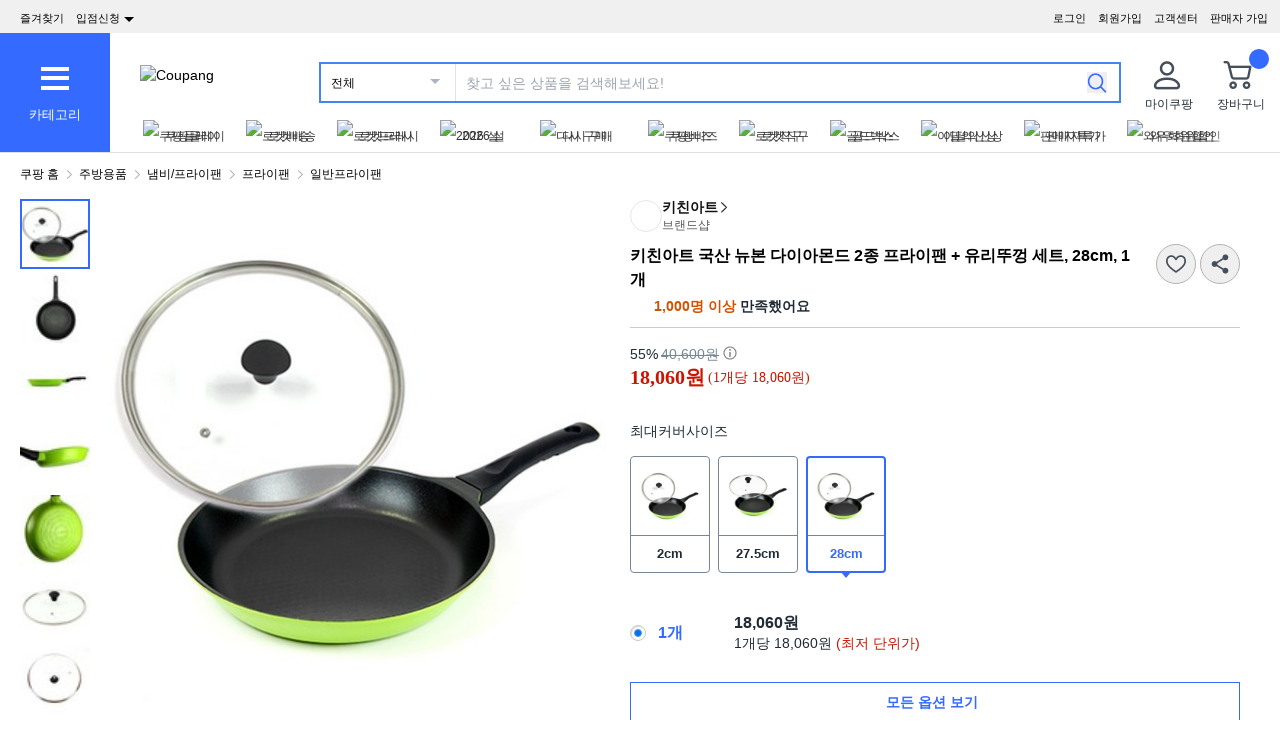

--- FILE ---
content_type: text/html; charset=utf-8
request_url: https://www.coupang.com/vp/products/5267581?itemId=23882778&vendorItemId=3035124632&src=1139000&spec=10799999&addtag=400&ctag=5267581&lptag=AF7446116&itime=20260128235408&pageType=PRODUCT&pageValue=5267581&wPcid=17696120484277968123239&wRef=&wTime=20260128235408&redirect=landing&traceid=V0-183-4e2b84a32ca52760&mcid=dce47c9decb24228acf47f0d2294b85f&campaignid=&clickBeacon=&imgsize=&pageid=&sig=&subid=tblognew&campaigntype=&puid=&ctime=&portal=&landing_exp=&placementid=&puidType=&contentcategory=&tsource=&deviceid=&contenttype=&token=&impressionid=&requestid=&contentkeyword=&offerId=&sfId=&subparam=
body_size: 92980
content:
<!DOCTYPE html><html lang="ko-KR"><head><meta charSet="utf-8"/><meta name="viewport" content="width=device-width, initial-scale=1"/><meta name="viewport" content="width=device-width, initial-scale=1.0, maximum-scale=1.0, user-scalable=0"/><link rel="preload" as="image" href="https://image.coupangcdn.com/image/social_proof/v2/badge_1943f4c336c.png"/><link rel="stylesheet" href="https://assets.coupangcdn.com/front/sdp-next/_next/static/css/2bf90aa076b611c9.css" crossorigin="anonymous" data-precedence="next"/><link rel="stylesheet" href="https://assets.coupangcdn.com/front/sdp-next/_next/static/css/9072436b78977715.css" crossorigin="anonymous" data-precedence="next"/><link rel="stylesheet" href="https://assets.coupangcdn.com/front/sdp-next/_next/static/css/f6dff0731221879f.css" crossorigin="anonymous" data-precedence="next"/><link rel="stylesheet" href="https://assets.coupangcdn.com/front/sdp-next/_next/static/css/e6852ddbfb832cf6.css" crossorigin="anonymous" data-precedence="next"/><link rel="stylesheet" href="https://assets.coupangcdn.com/front/sdp-next/_next/static/css/20bd6cb63e8b6be4.css" crossorigin="anonymous" data-precedence="next"/><link rel="stylesheet" href="https://assets.coupangcdn.com/front/sdp-next/_next/static/css/74b98dec47f7fbb5.css" crossorigin="anonymous" data-precedence="next"/><link rel="stylesheet" href="https://assets.coupangcdn.com/front/sdp-next/_next/static/css/69f12afea4db0275.css" crossorigin="anonymous" data-precedence="next"/><link rel="stylesheet" href="https://assets.coupangcdn.com/front/sdp-next/_next/static/css/aed556db52831650.css" crossorigin="anonymous" data-precedence="next"/><link rel="stylesheet" href="https://assets.coupangcdn.com/front/sdp-next/_next/static/css/2540e50316423ba2.css" crossorigin="anonymous" data-precedence="next"/><link rel="stylesheet" href="https://assets.coupangcdn.com/front/sdp-next/_next/static/css/b4f0130c411c6479.css" crossorigin="anonymous" data-precedence="next"/><link rel="stylesheet" href="https://assets.coupangcdn.com/front/sdp-next/_next/static/css/56caa1c00badad01.css" crossorigin="anonymous" data-precedence="next"/><link rel="stylesheet" href="https://assets.coupangcdn.com/front/sdp-next/_next/static/css/7f629c8db9ae2c49.css" crossorigin="anonymous" data-precedence="next"/><link rel="stylesheet" href="https://assets.coupangcdn.com/front/sdp-next/_next/static/css/a8b465e3926a2a2e.css" crossorigin="anonymous" data-precedence="next"/><link rel="stylesheet" href="https://assets.coupangcdn.com/front/sdp-next/_next/static/css/3b8412005643341e.css" crossorigin="anonymous" data-precedence="next"/><link rel="stylesheet" href="https://assets.coupangcdn.com/front/sdp-next/_next/static/css/c2b494b23b6f8f67.css" crossorigin="anonymous" data-precedence="next"/><link rel="stylesheet" href="https://assets.coupangcdn.com/front/sdp-next/_next/static/css/33b3ba6c3a22259e.css" crossorigin="anonymous" data-precedence="next"/><link rel="preload" as="script" fetchPriority="low" href="https://assets.coupangcdn.com/front/sdp-next/_next/static/chunks/webpack-becde34ab5ea55c4.js" crossorigin=""/><script src="https://assets.coupangcdn.com/front/sdp-next/_next/static/chunks/dcb26fb1-ff3f4b92bfc10d0f.js" async="" crossorigin=""></script><script src="https://assets.coupangcdn.com/front/sdp-next/_next/static/chunks/9641-042982975fe39488.js" async="" crossorigin=""></script><script src="https://assets.coupangcdn.com/front/sdp-next/_next/static/chunks/main-app-15450cee9aa8e864.js" async="" crossorigin=""></script><script src="https://assets.coupangcdn.com/front/sdp-next/_next/static/chunks/app/global-error-374a74396cf403c7.js" async="" crossorigin=""></script><script src="https://assets.coupangcdn.com/front/sdp-next/_next/static/chunks/app/not-found-6aeda7108ab4d739.js" async="" crossorigin=""></script><script src="https://assets.coupangcdn.com/front/sdp-next/_next/static/chunks/29f6fefa-4cc3fbba8165201e.js" async="" crossorigin=""></script><script src="https://assets.coupangcdn.com/front/sdp-next/_next/static/chunks/952a9b48-689d7189218befb9.js" async="" crossorigin=""></script><script src="https://assets.coupangcdn.com/front/sdp-next/_next/static/chunks/5833-7626b38ca689838c.js" async="" crossorigin=""></script><script src="https://assets.coupangcdn.com/front/sdp-next/_next/static/chunks/5064-337a4e8530a92074.js" async="" crossorigin=""></script><script src="https://assets.coupangcdn.com/front/sdp-next/_next/static/chunks/3092-188f816bdc9f437b.js" async="" crossorigin=""></script><script src="https://assets.coupangcdn.com/front/sdp-next/_next/static/chunks/4166-71cf02def520b662.js" async="" crossorigin=""></script><script src="https://assets.coupangcdn.com/front/sdp-next/_next/static/chunks/1223-8aacbedc3a47c9b6.js" async="" crossorigin=""></script><script src="https://assets.coupangcdn.com/front/sdp-next/_next/static/chunks/2170-2534d165fbc15761.js" async="" crossorigin=""></script><script src="https://assets.coupangcdn.com/front/sdp-next/_next/static/chunks/3306-865ae3be9c4ba76a.js" async="" crossorigin=""></script><script src="https://assets.coupangcdn.com/front/sdp-next/_next/static/chunks/5176-953f891615ca604e.js" async="" crossorigin=""></script><script src="https://assets.coupangcdn.com/front/sdp-next/_next/static/chunks/2044-9d582ef389e60e0c.js" async="" crossorigin=""></script><script src="https://assets.coupangcdn.com/front/sdp-next/_next/static/chunks/3098-b3e3195035de5453.js" async="" crossorigin=""></script><script src="https://assets.coupangcdn.com/front/sdp-next/_next/static/chunks/app/products/%5BproductId%5D/page-f9486261f86fbe08.js" async="" crossorigin=""></script><script src="https://assets.coupangcdn.com/front/sdp-next/_next/static/chunks/3273-2064c1e6b79acf79.js" async="" crossorigin=""></script><script src="https://assets.coupangcdn.com/front/sdp-next/_next/static/chunks/app/products/%5BproductId%5D/layout-35a9ff9b3f9acc92.js" async="" crossorigin=""></script><script async="" src="product" type="application/ld+json">{"@context":"https://schema.org/","@type":"Product","sku":"5267581-23882778","name":"키친아트 국산 뉴본 다이아몬드 2종 프라이팬 + 유리뚜껑 세트, 28cm, 1개","image":["https://thumbnail.coupangcdn.com/thumbnails/remote/492x492ex/image/retail/images/2025868713577413-684eff55-00e2-48f9-bfa6-6fb350440058.jpg","https://thumbnail.coupangcdn.com/thumbnails/remote/492x492ex/image/retail/images/714769531107196-f92c4b2d-08ce-45ef-bba8-8e79e5a3f36c.jpg","https://thumbnail.coupangcdn.com/thumbnails/remote/492x492ex/image/retail/images/714769613411650-9ac5ee89-6891-40e2-9146-e475952c72f3.jpg","https://thumbnail.coupangcdn.com/thumbnails/remote/492x492ex/image/retail/images/714769653287482-92d2042a-caa5-4fdb-88cb-9dd77bfbd033.jpg","https://thumbnail.coupangcdn.com/thumbnails/remote/492x492ex/image/retail/images/714769710936317-12d64a58-2f1c-49f9-8ed1-8a0e888cda6d.jpg","https://thumbnail.coupangcdn.com/thumbnails/remote/492x492ex/image/retail/images/714769756657068-4abaa380-f40a-43c7-a008-797dae2a467e.jpg","https://thumbnail.coupangcdn.com/thumbnails/remote/492x492ex/image/retail/images/714769810907451-010fcbb9-8426-4841-9547-db0eb9c373f5.jpg","https://thumbnail.coupangcdn.com/thumbnails/remote/492x492ex/image/retail/images/714769873835284-8743690c-5379-4ba6-9451-ba380c6a92d8.jpg"],"description":"현재 별점 4.3점, 리뷰 1956개를 가진 키친아트 국산 뉴본 다이아몬드 2종 프라이팬 + 유리뚜껑 세트, 28cm, 1개! 지금 쿠팡에서 더 저렴하고 다양한 일반프라이팬 제품들을 확인해보세요.","brand":{"@type":"Brand","name":"키친아트"},"offers":{"priceCurrency":"KRW","shippingDetails":{"shippingRate":{"@type":"MonetaryAmount","value":"0","currency":"KRW"},"@type":"OfferShippingDetails","shippingDestination":{"addressCountry":"KR","@type":"DefinedRegion","addressRegion":["Seoul"]}},"priceSpecification":{"priceCurrency":"KRW","@type":"UnitPriceSpecification","price":"40600","priceType":"https://schema.org/StrikethroughPrice"},"@type":"Offer","price":"18060","availability":"https://schema.org/InStock","url":"https://www.coupang.com/vp/products/5267581?itemId=23882778&vendorItemId=3035124632"},"aggregateRating":{"@type":"AggregateRating","ratingValue":4.3,"ratingCount":"1956"}}</script><script async="" src="breadcrumb" type="application/ld+json">{"@context":"https://schema.org","@type":"BreadcrumbList","itemListElement":[{"@type":"ListItem","position":1,"name":"쿠팡 홈","item":"https://www.coupang.com"},[{"@type":"ListItem","position":2,"name":"주방용품","item":"https://www.coupang.com/np/categories/185669"},{"@type":"ListItem","position":3,"name":"냄비/프라이팬","item":"https://www.coupang.com/np/categories/185671"},{"@type":"ListItem","position":4,"name":"프라이팬","item":"https://www.coupang.com/np/categories/185686"},{"@type":"ListItem","position":5,"name":"일반프라이팬","item":"https://www.coupang.com/np/categories/185689"}]]}</script><link rel="preload" href="https://front.coupangcdn.com/front-web-next/_next/static/web-adapter/index-D_8eWlH_.js" as="script"/><meta name="format-detection" content="telephone=no, date=no, email=no, address=no"/><link rel="shortcut icon" href="https://image7.coupangcdn.com/image/coupang/favicon/favicon.ico" type="image/x-icon"/><link rel="apple-touch-icon" href="https://image10.coupangcdn.com/image/mobile/v3/web_favicon.png"/><meta http-equiv="x-dns-prefetch-control" content="on"/><link rel="dns-prefetch" href="//assets.coupang.com"/><link rel="dns-prefetch" href="//assets2.coupang.com"/><link rel="dns-prefetch" href="//assets.coupangcdn.com"/><link rel="dns-prefetch" href="//asset1.coupangcdn.com"/><link rel="dns-prefetch" href="//private.coupang.com"/><link rel="dns-prefetch" href="//img1a.coupangcdn.com"/><link rel="dns-prefetch" href="//image1.coupangcdn.com"/><link rel="dns-prefetch" href="//thumbnail1.coupangcdn.com"/><link rel="dns-prefetch" href="//static.coupangcdn.com"/><link rel="dns-prefetch" href="//www.facebook.com"/><link rel="dns-prefetch" href="//www.google.com"/><link rel="dns-prefetch" href="//www.google.co.kr"/><link rel="dns-prefetch" href="//stats.g.doubleclick.net"/><link rel="dns-prefetch" href="//connect.facebook.net"/><title>키친아트 국산 뉴본 다이아몬드 2종 프라이팬 + 유리뚜껑 세트, 28cm, 1개 - 일반프라이팬 | 쿠팡</title><meta name="description" content="현재 별점 4.3점, 리뷰 1956개를 가진 키친아트 국산 뉴본 다이아몬드 2종 프라이팬 + 유리뚜껑 세트, 28cm, 1개! 지금 쿠팡에서 더 저렴하고 다양한 일반프라이팬 제품들을 확인해보세요."/><meta property="og:title" content="키친아트 국산 뉴본 다이아몬드 2종 프라이팬 + 유리뚜껑 세트, 28cm, 1개 - 일반프라이팬 | 쿠팡"/><meta property="og:description" content="현재 별점 4.3점, 리뷰 1956개를 가진 키친아트 국산 뉴본 다이아몬드 2종 프라이팬 + 유리뚜껑 세트, 28cm, 1개! 지금 쿠팡에서 더 저렴하고 다양한 일반프라이팬 제품들을 확인해보세요."/><meta property="og:url" content="https://www.coupang.com/vp/products/5267581?vendorItemId=3035124632"/><meta property="og:image" content="//thumbnail.coupangcdn.com/thumbnails/remote/492x492ex/image/retail/images/2025868713577413-684eff55-00e2-48f9-bfa6-6fb350440058.jpg"/><meta property="og:image:width" content="492"/><meta property="og:image:height" content="492"/><meta property="og:type" content="website"/><meta property="og:locale" content="ko_KR"/><meta property="og:site_name" content="쿠팡"/><link rel="canonical" href="https://www.coupang.com/vp/products/5267581"/><link href="https://front.coupangcdn.com/front-web-next/_next/static/web-adapter/style-Co6YMTQT.css" rel="stylesheet" data-name="layout"/><meta name="baggage" content="BM1=Akamai-CategorizedBot(claudebot),BM2=monitor,BM3=ArtificialIntelligence(AI)Bots%3A-1%3A"/><script src="https://assets.coupangcdn.com/front/sdp-next/_next/static/chunks/polyfills-42372ed130431b0a.js" crossorigin="anonymous" noModule=""></script></head><body class="fw-font-apple-gothic" data-domain="SDP" data-product-id="5267581"><div hidden=""><!--$--><!--/$--></div><div><div id="wa-config" data-currency="__원" data-arrow-left="https://front.coupangcdn.com/front-web-next/_next/static/media/arrow_left.128503b7.png" data-t="{&quot;94b7db&quot;:&quot;닫기&quot;,&quot;ff1379&quot;:&quot;삭제가 안됐나요? 다시 한번 해보세요.&quot;,&quot;52624c&quot;:&quot;최근본 상품이&quot;,&quot;7779d6&quot;:&quot;없습니다.&quot;,&quot;2d47c8&quot;:&quot;다시 시도해 주세요.&quot;,&quot;back&quot;:&quot;뒤로가기&quot;,&quot;4b8d54&quot;:&quot;검색&quot;,&quot;990d4f&quot;:&quot;마이크&quot;,&quot;2bdfeb&quot;:&quot;최근검색어켜기&quot;,&quot;c8917d&quot;:&quot;최근검색어끄기&quot;,&quot;fd74f0&quot;:&quot;검색어&quot;,&quot;8124e8&quot;:&quot;최근&quot;,&quot;fc81e2&quot;:&quot;삭제&quot;,&quot;f3dc4f&quot;:&quot;최근 검색어 저장 기능이 꺼져 있습니다.&quot;,&quot;4bcb41&quot;:&quot;여행/티켓&quot;,&quot;0037c7&quot;:&quot;테마관&quot;,&quot;6e50be&quot;:&quot;더보기&quot;,&quot;a4b69f&quot;:&quot;전체&quot;}" data-search-uri="/np/search" data-web-domain="https://www.coupang.com" data-apply-app-redirection="1"></div><div id="wa-header" class="fw-font-apple-gothic  fw-bg-white s600:fw-static "><div class="fw-bg-[#f0f0f0] " id="wa-top-bar" data-user-name-masked="false" data-top-banner-logging-tc="true"><div style="max-width:1500px" class="fw-m-auto fw-w-full fw-text-[11px]"><menu class="fw-relative fw-float-right *:fw-float-right *:fw-h-[33px] *:fw-pr-[12px] *:fw-pt-[10px]"><li class="fw-hidden s600:fw-block"><a href="https://wing.coupang.com/tenants/vendor-signup/signup?utm_source=button_pc_coupang_app_category_3&amp;utm_medium=non_paid&amp;utm_id=onsite_ca&amp;utm_content=20240328">판매자 가입</a></li><li class="cs-center fw-group fw-relative"><a href="https://mc.coupang.com/ssr/desktop/contact/faq" data-log="{ id: &#x27;customer_center&#x27;}">고객센터</a><p class="fw-hidden group-hover:fw-block" style="z-index:9999"><a href="https://mc.coupang.com/ssr/desktop/contact/faq" data-log="{ id:&#x27;customer_center_1&#x27; }">자주묻는 질문</a><a href="https://mc.coupang.com/ssr/desktop/contact/inquiry" data-log="{ id:&#x27;customer_center_3&#x27; }">1:1 채팅문의</a><a href="https://mc.coupang.com/ssr/desktop/contact/voc" data-log="{ id:&#x27;customer_center_2&#x27; }">고객의 소리</a><a href="https://www.coupang.com/returnPolicy.pang" data-log="{ id:&#x27;customer_center_4&#x27; }">취소 / 반품 안내</a></p></li><li><a href="https://login.coupang.com/login/memberJoinFrm.pang" title="회원가입">회원가입</a></li><li><a href="https://login.coupang.com/login/login.pang?rtnUrl=https%3A%2F%2Fwww.coupang.com%2Fnp%2Fpost%2Flogin%3Fr%3Dhttp%253A%252F%252Fwww.coupang.com%252Fvp%252Fproducts%252F5267581%253FitemId%253D23882778%2526vendorItemId%253D3035124632%2526src%253D1139000%2526spec%253D10799999%2526addtag%253D400%2526ctag%253D5267581%2526lptag%253DAF7446116%2526itime%253D20260128235408%2526pageType%253DPRODUCT%2526pageValue%253D5267581%2526wPcid%253D17696120484277968123239%2526wRef%253D%2526wTime%253D20260128235408%2526redirect%253Dlanding%2526traceid%253DV0-183-4e2b84a32ca52760%2526mcid%253Ddce47c9decb24228acf47f0d2294b85f%2526campaignid%253D%2526clickBeacon%253D%2526imgsize%253D%2526pageid%253D%2526sig%253D%2526subid%253Dtblognew%2526campaigntype%253D%2526puid%253D%2526ctime%253D%2526portal%253D%2526landing_exp%253D%2526placementid%253D%2526puidType%253D%2526contentcategory%253D%2526tsource%253D%2526deviceid%253D%2526contenttype%253D%2526token%253D%2526impressionid%253D%2526requestid%253D%2526contentkeyword%253D%2526offerId%253D%2526sfId%253D%2526subparam%253D" title="로그인">로그인</a></li></menu><menu id="subscribeHeader" class="fw-hidden s600:fw-block"><li class="new-header"><a id="wa-bookmark" data-msg="Command+D 키를 누르면 즐겨찾기에 추가하실 수 있습니다." class="bookmark" data-log="{ id: &quot;add_to_favorites&quot; }">즐겨찾기</a></li><li class="vendor-join"><a class="dropdown_menu_flag">입점신청<i class="ic"></i></a><p class="vendor-join-menu fw-hidden" style="z-index:9999"><a href="https://marketplace.coupangcorp.com/s/?utm_source=button_pc&amp;utm_medium=non_paid&amp;utm_campaign=onsite_ca&amp;utm_id=coupang_app" data-log="{ id:&#x27;seller_page&#x27; }" target="_blank">오픈마켓</a><a href="https://with.coupang.com/contract/initialize" data-log="{ id:&#x27;travel_seller_page&#x27; }" target="_blank">여행·티켓</a><a href="https://supplier.coupang.com/welcome/join" data-log="{ id:&#x27;rocket_seller_page&#x27; }" target="_blank">로켓배송</a><a href="https://partners.coupang.com" data-log="{ id:&#x27;affiliate_marketing_page&#x27; }" target="_blank">제휴마케팅</a><a href="https://sell.coupang.com?utm_source=web_button_pc_rg&amp;utm_medium=referral&amp;utm_campaign=onsite_lead&amp;utm_id=coupang_web?inflow=WEB_HEADER_B" data-log="{ id:&#x27;rocketGrowth&#x27; }" target="_blank">로켓그로스</a></p></li></menu><div class="fw-invisible fw-clear-both fw-h-[0px]">.</div></div></div><div><select id="wa-category-select" name="component" class="searchCategories search_category_filter fw-hidden"><option value="" data-text="전체">전체</option></select><div style="max-width:1500px" class="fw-mx-auto fw-flex fw-w-full fw-items-center fw-pr-[5px] max-s1024:rlux:fw-bg-[#131516]"><div id="wa-category" class="fw-relative fw-flex fw-h-[48px] fw-w-[48px] fw-cursor-pointer fw-flex-col fw-items-center fw-justify-center fw-bg-[#346aff] rlux:fw-bg-[#131516] s1024:fw-h-[119px] s1024:fw-w-[110px]"><div class="fw-flex fw-h-[24px] fw-w-[24px] fw-flex-col fw-items-center fw-justify-around s1024:fw-h-[28px] s1024:fw-w-[28px]"><div class="fw-h-[1px] fw-w-full fw-bg-white s1024:fw-h-[4px]"></div><div class="fw-h-[1px] fw-w-full fw-bg-white s1024:fw-h-[4px]"></div><div class="fw-h-[1px] fw-w-full fw-bg-white s1024:fw-h-[4px]"></div></div><div class="fw-mt-[15px] fw-hidden fw-text-center fw-text-[13px] fw-font-normal fw-leading-none fw-text-white s1024:fw-block">카테고리</div><div class="category-layer" id="wa-pc-category" data-icons="https://front.coupangcdn.com/front-web-next/_next/static/media/icons.03b3790b.png" style="z-index:9999"><div class="fw-hidden">쇼핑</div><ul class="menu shopping-menu-list fd"></ul><div class="fw-hidden">티켓</div><ul class="menu ticket-menu-list fd"></ul><div class="fw-hidden">테마관</div><ul class="menu theme-menu-list menu-divider fd fw-hidden"></ul><ul class="menu ingress-menu-list fd"><li class="ingress-point"><a href="https://wing.coupang.com/tenants/vendor-signup/signup?utm_source=button_pc_coupang_app_category_3&amp;utm_medium=non_paid&amp;utm_id=onsite_ca&amp;utm_content=20240328" data-el="seller_signup" data-text="입점/판매 신청">입점/판매 신청</a></li></ul><div class="loader-wrapper"><span class="loader"></span></div></div><div class="fw-absolute fw-left-0 fw-top-[114px] fw-z-10 fw-hidden fw-w-[220px] fw-overflow-auto fw-bg-white fw-shadow-md" id="wa-mobile-category" style="z-index:9999"><div id="wa-mobile-category-language"></div><div id="wa-category-list-wrap"></div><div id="wa-mobile-category-app-links"></div><div class="loader-wrapper"><span class="loader"></span></div></div></div><div class="fw-flex fw-flex-1 fw-flex-col max-s1024:fw-h-[48px]"><div class="fw-ml-[16px] fw-flex fw-items-center fw-justify-between max-s1024:fw-h-[48px] s1024:fw-ml-[30px] s1024:fw-mt-[20px]"><a href="https://www.coupang.com" class="fw-mr-[25px] fw-inline-block fw-flex-none" data-log="{ id: &#x27;coupang_header_logo_click&#x27; }"><img loading="lazy" class="fw-h-[23px] fw-w-[101px] s1024:fw-h-[36px] s1024:fw-w-[154px]" src="//image7.coupangcdn.com/image/coupang/common/logo_coupang_w350.png" alt="Coupang"/></a><form id="wa-search-form" class="product-search search-form fw-flex fw-flex-1 fw-items-center fw-border-0 fw-hidden s1024:fw-flex fw-border-2 rlux:fw-border-bluegray-1000" action="/np/search"><div class="select--category fw-w-[90px] s500:fw-w-[135px]"><span class="select--category--button"></span><a class="select--category__current rlux:fw-text-bluegray-800" id="currentCategoryText">전체</a></div><div class="header-searchForm fw-relative fw-flex-1"><input type="text" maxLength="49" placeholder="찾고 싶은 상품을 검색해보세요!" class="headerSearchKeyword coupang-search fw-h-full fw-w-full fw-bg-white fw-indent-[10px] fw-text-[14px] fw-outline-none rlux:fw-text-bluegray-1000 rlux:placeholder:fw-text-bluegray-800" title="쿠팡 상품 검색" autoComplete="off" name="q" value=""/><input type="hidden" name="traceId"/><div class="headerPopupWords popularity-words" style="z-index:9999"><div class="autocomplete_wrap"></div><div class="history-btns"><span class="delete-all-kwdhistory del-button">전체삭제</span><span class="history-on-off on">최근검색어끄기</span></div></div></div><a class="speech-mic fw-mr-[12px] fw-hidden fw-flex-none fw-cursor-pointer"></a><button type="submit" class="headerSearchBtn fw-mr-[12px] fw-inline-block fw-flex-none" title="검색"><img loading="lazy" alt="" width="20" height="21" src="https://front.coupangcdn.com/front-web-next/_next/static/media/search.85cd3dbf.png"/></button><input type="hidden" name="channel" value="user"/></form><ul class="icon-menus fw-flex"><li class="my-coupang fw-group fw-relative fw-mx-[24px] fw-flex fw-items-center"><a id="wa-mycoupang-link" href="https://mc.coupang.com/ssr/desktop/order/list" data-log="{ id: &#x27;mycoupang&#x27;}"><img loading="lazy" alt="" class="fw-h-[36px] fw-w-[36px] s1024:fw-h-[44px] s1024:fw-w-[44px]" src="https://front.coupangcdn.com/front-web-next/_next/static/media/person.07e45e52.png"/><div class="fw-hidden fw-text-center s1024:fw-block">마이쿠팡</div></a><p class="my-coupang-menu fw-top-[29px] fw-hidden group-hover:fw-block s1024:fw-top-[52px]" style="z-index:9999"><span class="wrapper"><i class="arrow"></i><a href="https://mc.coupang.com/ssr/desktop/order/list" data-log="{ id: &#x27;mycoupang_1&#x27;}">주문목록</a><a href="https://mc.coupang.com/ssr/desktop/cancel-return-exchange/list" data-log="{ id: &#x27;mycoupang_2&#x27;}">취소/반품</a><a href="//wish-web.coupang.com/wishInitView.pang" data-log="{ id: &#x27;mycoupang_4&#x27;}">찜 리스트</a></span></p></li><li class="cart w-mr-0 fw-relative fw-flex s1024:fw-mr-[10px]" id="wa-cart-menu"><a id="wa-cart-link" href="//cart.coupang.com/cartView.pang" data-log="{ id: &#x27;cart&#x27; }" data-callcartcountwebapi="A"><img loading="lazy" src="https://front.coupangcdn.com/front-web-next/_next/static/media/cart.ccef8f9e.png" class="fw-h-[36px] fw-w-[36px] s1024:fw-h-[44px] s1024:fw-w-[44px]" alt=""/><em id="headerCartCount" class="fw-right-[-4px] fw-top-[-4px]"></em><div class="fw-hidden fw-text-center s1024:fw-block">장바구니</div></a><div class="fw-top-[29px] fw-hidden s1024:fw-top-[52px]" style="z-index:9999" id="wa-cart-preview"><span class="wrapper"><i class="arrow"></i><div id="wa-cart-content"><div class="loader-wrapper"><span class="loader"></span></div></div><div id="wa-cart-empty"><ul><li class="empty-cart">장바구니에 담긴 상품이 없습니다.</li></ul></div><a href="//cart.coupang.com/cartView.pang" id="wa-cart-btn"><span><span>장바구니 전체보기</span><i class="blue-arrow"></i></span></a></span></div></li></ul></div><div class="fw-mt-[8px] fw-hidden fw-items-center fw-justify-between s1024:fw-flex"><div id="quick-category-pc" class=" gnb-menu-container fw-hidden fw-pl-[20px] s600:fw-block"><a class="gnb-menu-btn gnb-menu-btn-left" tabindex="0"><span></span></a><div class="fw-w-0"><ul class="gnb-menu-scroll"><li class="gnb-menu-item"><a href="https://www.coupangplay.com/catalog" class="" data-log="{ id:&#x27;gnb_menu_item_GNB_V2&#x27;, param:{sectionId:&#x27;coupangplay&#x27;} }" target="_blank"><img loading="lazy" class="gnb-menu-item__icon" alt="쿠팡플레이" src="https://image.coupangcdn.com/image/coupang/home/icons/web/kr/coupang-play.png"/><span>쿠팡플레이</span></a></li><li class="gnb-menu-item"><a href="https://www.coupang.com/np/campaigns/82" class="" data-log="{ id:&#x27;gnb_menu_item_GNB_V2&#x27;, param:{sectionId:&#x27;rocketdelivery&#x27;} }"><img loading="lazy" class="gnb-menu-item__icon" alt="로켓배송" src="https://image.coupangcdn.com/image/coupang/home/icons/web/kr/rocket-delivery.png"/><span>로켓배송</span></a></li><li class="gnb-menu-item"><a href="https://www.coupang.com/np/categories/393760" class="" data-log="{ id:&#x27;gnb_menu_item_GNB_V2&#x27;, param:{sectionId:&#x27;rocketfresh&#x27;} }"><img loading="lazy" class="gnb-menu-item__icon" alt="로켓프레시" src="https://image.coupangcdn.com/image/coupang/home/icons/web/kr/rocket-fresh.png"/><span>로켓프레시</span></a></li><li class="gnb-menu-item"><a href="https://pages.coupang.com/p/162288" class="" data-log="{ id:&#x27;gnb_menu_item_GNB_V2&#x27;, param:{sectionId:&#x27;null&#x27;} }"><img loading="lazy" class="gnb-menu-item__icon" alt="2026 설" src="https://image.coupangcdn.com/image/coupang/home/icons/LNY/2026/LNY_PC.png"/><span>2026 설</span><i class="in " data-new-tag-exposure-mills="0"></i></a></li><li class="gnb-menu-item"><a href="https://www.coupang.com/np/fbi?sourceType=home_section_fbi" class="" data-log="{ id:&#x27;gnb_menu_item_GNB_V2&#x27;, param:{sectionId:&#x27;frequent_buy_item&#x27;} }"><img loading="lazy" class="gnb-menu-item__icon" alt="다시 구매" src="https://image.coupangcdn.com/image/coupang/common/fbi_icon_3x.png"/><span>다시 구매</span><i class="in in-exposure" data-new-tag-exposure-mills="2592000000"></i></a></li><li class="gnb-menu-item"><a href="https://login.coupang.com/corporation/member/landing-page" class="" data-log="{ id:&#x27;gnb_menu_item_GNB_V2&#x27;, param:{sectionId:&#x27;businessmall_landing&#x27;} }"><img loading="lazy" class="gnb-menu-item__icon" alt="쿠팡비즈" src="https://image.coupangcdn.com/image/coupang/home/icons/web/kr/biz.png"/><span>쿠팡비즈</span></a></li><li class="gnb-menu-item"><a href="https://www.coupang.com/np/coupangglobal" class="" data-log="{ id:&#x27;gnb_menu_item_GNB_V2&#x27;, param:{sectionId:&#x27;coupangglobal&#x27;} }"><img loading="lazy" class="gnb-menu-item__icon" alt="로켓직구" src="https://image.coupangcdn.com/image/coupang/home/icons/web/kr/oversea-delivery.png"/><span>로켓직구</span></a></li><li class="gnb-menu-item"><a href="https://pages.coupang.com/p/121237?sourceType=gm_crm_goldbox&amp;subSourceType=gm_crm_gwsrtcut" class="" data-log="{ id:&#x27;gnb_menu_item_GNB_V2&#x27;, param:{sectionId:&#x27;gold_box&#x27;} }"><img loading="lazy" class="gnb-menu-item__icon" alt="골드박스" src="https://image.coupangcdn.com/image/coupang/home/icons/web/kr/gold-box.png"/><span>골드박스</span></a></li><li class="gnb-menu-item"><a href="https://pages.coupang.com/p/136938" class="" data-log="{ id:&#x27;gnb_menu_item_GNB_V2&#x27;, param:{sectionId:&#x27;NEW_ITEM&#x27;} }"><img loading="lazy" class="gnb-menu-item__icon" alt="이달의신상" src="https://image.coupangcdn.com/image/coupang/home/icons/web/kr/new-item-of-month.png"/><span>이달의신상</span></a></li><li class="gnb-menu-item"><a href="https://www.coupang.com/np/omp" class="" data-log="{ id:&#x27;gnb_menu_item_GNB_V2&#x27;, param:{sectionId:&#x27;OMP&#x27;} }"><img loading="lazy" class="gnb-menu-item__icon" alt="판매자특가" src="https://image.coupangcdn.com/image/coupang/home/icons/web/kr/omp.png"/><span>판매자특가</span></a></li><li class="gnb-menu-item"><a href="https://www.coupang.com/np/campaigns/83" class="" data-log="{ id:&#x27;gnb_menu_item_GNB_V2&#x27;, param:{sectionId:&#x27;subscription&#x27;} }"><img loading="lazy" class="gnb-menu-item__icon" alt="와우회원할인" src="https://image.coupangcdn.com/image/coupang/home/icons/web/kr/wow.png"/><span>와우회원할인</span></a></li><li class="gnb-menu-item"><a href="https://www.coupang.com/np/coupangbenefit" class="" data-log="{ id:&#x27;gnb_menu_item_GNB_V2&#x27;, param:{sectionId:&#x27;coupangbenefit&#x27;} }"><img loading="lazy" class="gnb-menu-item__icon" alt="이벤트/쿠폰" src="https://image.coupangcdn.com/image/coupang/home/icons/web/kr/benefit.png"/><span>이벤트/쿠폰</span></a></li><li class="gnb-menu-item"><a href="https://pages.coupang.com/p/54908" class="" data-log="{ id:&#x27;gnb_menu_item_GNB_V2&#x27;, param:{sectionId:&#x27;WAREHOUSE&#x27;} }"><img loading="lazy" class="gnb-menu-item__icon" alt="반품마켓" src="https://image.coupangcdn.com/image/coupang/home/icons/web/kr/returned-market.png"/><span>반품마켓</span></a></li><li class="gnb-menu-item"><a href="https://pages.coupang.com/p/63240" class="" data-log="{ id:&#x27;gnb_menu_item_GNB_V2&#x27;, param:{sectionId:&#x27;GOOD_MARKET&#x27;} }"><img loading="lazy" class="gnb-menu-item__icon" alt="착한상점" src="https://image.coupangcdn.com/image/coupang/home/icons/web/kr/sustainable-market.png"/><span>착한상점</span><i class="in " data-new-tag-exposure-mills="0"></i></a></li><li class="gnb-menu-item"><a href="https://pages.coupang.com/p/bep?sourceType=gm_crm_oms&amp;subSourceType=gm_crm_gwsrtcut" class="" data-log="{ id:&#x27;gnb_menu_item_GNB_V2&#x27;, param:{sectionId:&#x27;exhibition&#x27;} }"><img loading="lazy" class="gnb-menu-item__icon" alt="기획전" src="https://image.coupangcdn.com/image/coupang/home/icons/web/kr/event.png"/><span>기획전</span></a></li><li class="gnb-menu-item"><a href="https://trip.coupang.com/?channel=gnb" class="" data-log="{ id:&#x27;gnb_menu_item_GNB_V2&#x27;, param:{sectionId:&#x27;TRAVEL&#x27;} }"><img loading="lazy" class="gnb-menu-item__icon" alt="쿠팡트래블" src="https://image.coupangcdn.com/image/coupang/home/icons/web/kr/travel.png"/><span>쿠팡트래블</span><i class="in " data-new-tag-exposure-mills="0"></i></a></li><li class="gnb-menu-item"><a href="https://wing.coupang.com/tenants/vendor-signup/signup?utm_source=button_pc_coupang_shortcut_1&amp;utm_medium=non_paid&amp;utm_id=onsite_ca&amp;utm_content=202411" class="" data-log="{ id:&#x27;gnb_menu_item_GNB_V2&#x27;, param:{sectionId:&#x27;SELL_ON_COUPANG&#x27;} }"><img loading="lazy" class="gnb-menu-item__icon" alt="입점신청" src="https://image.coupangcdn.com/image/coupang/home/icons/web/kr/sell-on-coupang.png"/><span>입점신청</span></a></li></ul></div><a class="gnb-menu-btn gnb-menu-btn-right gnb-menu-btn-active" tabindex="0"><span></span></a></div></div></div></div><div class="fw-block fw-border-b-[1px] fw-border-t-[1px] fw-border-[#C4CDD5] fw-p-[10px] s1024:fw-hidden"><form id="wa-search-form-tablet" class="product-search search-form fw-flex fw-flex-1 fw-items-center fw-border-0  fw-border-2 rlux:fw-border-bluegray-1000" action="/np/search"><div class="select--category fw-w-[90px] s500:fw-w-[135px]"><span class="select--category--button"></span><a class="select--category__current rlux:fw-text-bluegray-800" id="currentCategoryText">전체</a></div><div class="header-searchForm fw-relative fw-flex-1"><input type="text" maxLength="49" placeholder="찾고 싶은 상품을 검색해보세요!" class="headerSearchKeyword coupang-search fw-h-full fw-w-full fw-bg-white fw-indent-[10px] fw-text-[14px] fw-outline-none rlux:fw-text-bluegray-1000 rlux:placeholder:fw-text-bluegray-800" title="쿠팡 상품 검색" autoComplete="off" name="q" value=""/><input type="hidden" name="traceId"/><div class="headerPopupWords popularity-words" style="z-index:9999"><div class="autocomplete_wrap"></div><div class="history-btns"><span class="delete-all-kwdhistory del-button">전체삭제</span><span class="history-on-off on">최근검색어끄기</span></div></div></div><a class="speech-mic fw-mr-[12px] fw-hidden fw-flex-none fw-cursor-pointer"></a><button type="submit" class="headerSearchBtn fw-mr-[12px] fw-inline-block fw-flex-none" title="검색"><img loading="lazy" alt="" width="20" height="21" src="https://front.coupangcdn.com/front-web-next/_next/static/media/search.85cd3dbf.png"/></button><input type="hidden" name="channel" value="user"/></form></div><div class="fw-mt-[8px] fw-hidden fw-items-center fw-justify-between s768:fw-flex s1024:fw-hidden"><div id="quick-category-tablet" class=" gnb-menu-container fw-hidden fw-pl-[20px] s600:fw-block"><a class="gnb-menu-btn gnb-menu-btn-left" tabindex="0"><span></span></a><div class="fw-w-0"><ul class="gnb-menu-scroll"><li class="gnb-menu-item"><a href="https://www.coupangplay.com/catalog" class="" data-log="{ id:&#x27;gnb_menu_item_GNB_V2&#x27;, param:{sectionId:&#x27;coupangplay&#x27;} }" target="_blank"><img loading="lazy" class="gnb-menu-item__icon" alt="쿠팡플레이" src="https://image.coupangcdn.com/image/coupang/home/icons/web/kr/coupang-play.png"/><span>쿠팡플레이</span></a></li><li class="gnb-menu-item"><a href="https://www.coupang.com/np/campaigns/82" class="" data-log="{ id:&#x27;gnb_menu_item_GNB_V2&#x27;, param:{sectionId:&#x27;rocketdelivery&#x27;} }"><img loading="lazy" class="gnb-menu-item__icon" alt="로켓배송" src="https://image.coupangcdn.com/image/coupang/home/icons/web/kr/rocket-delivery.png"/><span>로켓배송</span></a></li><li class="gnb-menu-item"><a href="https://www.coupang.com/np/categories/393760" class="" data-log="{ id:&#x27;gnb_menu_item_GNB_V2&#x27;, param:{sectionId:&#x27;rocketfresh&#x27;} }"><img loading="lazy" class="gnb-menu-item__icon" alt="로켓프레시" src="https://image.coupangcdn.com/image/coupang/home/icons/web/kr/rocket-fresh.png"/><span>로켓프레시</span></a></li><li class="gnb-menu-item"><a href="https://pages.coupang.com/p/162288" class="" data-log="{ id:&#x27;gnb_menu_item_GNB_V2&#x27;, param:{sectionId:&#x27;null&#x27;} }"><img loading="lazy" class="gnb-menu-item__icon" alt="2026 설" src="https://image.coupangcdn.com/image/coupang/home/icons/LNY/2026/LNY_PC.png"/><span>2026 설</span><i class="in " data-new-tag-exposure-mills="0"></i></a></li><li class="gnb-menu-item"><a href="https://www.coupang.com/np/fbi?sourceType=home_section_fbi" class="" data-log="{ id:&#x27;gnb_menu_item_GNB_V2&#x27;, param:{sectionId:&#x27;frequent_buy_item&#x27;} }"><img loading="lazy" class="gnb-menu-item__icon" alt="다시 구매" src="https://image.coupangcdn.com/image/coupang/common/fbi_icon_3x.png"/><span>다시 구매</span><i class="in in-exposure" data-new-tag-exposure-mills="2592000000"></i></a></li><li class="gnb-menu-item"><a href="https://login.coupang.com/corporation/member/landing-page" class="" data-log="{ id:&#x27;gnb_menu_item_GNB_V2&#x27;, param:{sectionId:&#x27;businessmall_landing&#x27;} }"><img loading="lazy" class="gnb-menu-item__icon" alt="쿠팡비즈" src="https://image.coupangcdn.com/image/coupang/home/icons/web/kr/biz.png"/><span>쿠팡비즈</span></a></li><li class="gnb-menu-item"><a href="https://www.coupang.com/np/coupangglobal" class="" data-log="{ id:&#x27;gnb_menu_item_GNB_V2&#x27;, param:{sectionId:&#x27;coupangglobal&#x27;} }"><img loading="lazy" class="gnb-menu-item__icon" alt="로켓직구" src="https://image.coupangcdn.com/image/coupang/home/icons/web/kr/oversea-delivery.png"/><span>로켓직구</span></a></li><li class="gnb-menu-item"><a href="https://pages.coupang.com/p/121237?sourceType=gm_crm_goldbox&amp;subSourceType=gm_crm_gwsrtcut" class="" data-log="{ id:&#x27;gnb_menu_item_GNB_V2&#x27;, param:{sectionId:&#x27;gold_box&#x27;} }"><img loading="lazy" class="gnb-menu-item__icon" alt="골드박스" src="https://image.coupangcdn.com/image/coupang/home/icons/web/kr/gold-box.png"/><span>골드박스</span></a></li><li class="gnb-menu-item"><a href="https://pages.coupang.com/p/136938" class="" data-log="{ id:&#x27;gnb_menu_item_GNB_V2&#x27;, param:{sectionId:&#x27;NEW_ITEM&#x27;} }"><img loading="lazy" class="gnb-menu-item__icon" alt="이달의신상" src="https://image.coupangcdn.com/image/coupang/home/icons/web/kr/new-item-of-month.png"/><span>이달의신상</span></a></li><li class="gnb-menu-item"><a href="https://www.coupang.com/np/omp" class="" data-log="{ id:&#x27;gnb_menu_item_GNB_V2&#x27;, param:{sectionId:&#x27;OMP&#x27;} }"><img loading="lazy" class="gnb-menu-item__icon" alt="판매자특가" src="https://image.coupangcdn.com/image/coupang/home/icons/web/kr/omp.png"/><span>판매자특가</span></a></li><li class="gnb-menu-item"><a href="https://www.coupang.com/np/campaigns/83" class="" data-log="{ id:&#x27;gnb_menu_item_GNB_V2&#x27;, param:{sectionId:&#x27;subscription&#x27;} }"><img loading="lazy" class="gnb-menu-item__icon" alt="와우회원할인" src="https://image.coupangcdn.com/image/coupang/home/icons/web/kr/wow.png"/><span>와우회원할인</span></a></li><li class="gnb-menu-item"><a href="https://www.coupang.com/np/coupangbenefit" class="" data-log="{ id:&#x27;gnb_menu_item_GNB_V2&#x27;, param:{sectionId:&#x27;coupangbenefit&#x27;} }"><img loading="lazy" class="gnb-menu-item__icon" alt="이벤트/쿠폰" src="https://image.coupangcdn.com/image/coupang/home/icons/web/kr/benefit.png"/><span>이벤트/쿠폰</span></a></li><li class="gnb-menu-item"><a href="https://pages.coupang.com/p/54908" class="" data-log="{ id:&#x27;gnb_menu_item_GNB_V2&#x27;, param:{sectionId:&#x27;WAREHOUSE&#x27;} }"><img loading="lazy" class="gnb-menu-item__icon" alt="반품마켓" src="https://image.coupangcdn.com/image/coupang/home/icons/web/kr/returned-market.png"/><span>반품마켓</span></a></li><li class="gnb-menu-item"><a href="https://pages.coupang.com/p/63240" class="" data-log="{ id:&#x27;gnb_menu_item_GNB_V2&#x27;, param:{sectionId:&#x27;GOOD_MARKET&#x27;} }"><img loading="lazy" class="gnb-menu-item__icon" alt="착한상점" src="https://image.coupangcdn.com/image/coupang/home/icons/web/kr/sustainable-market.png"/><span>착한상점</span><i class="in " data-new-tag-exposure-mills="0"></i></a></li><li class="gnb-menu-item"><a href="https://pages.coupang.com/p/bep?sourceType=gm_crm_oms&amp;subSourceType=gm_crm_gwsrtcut" class="" data-log="{ id:&#x27;gnb_menu_item_GNB_V2&#x27;, param:{sectionId:&#x27;exhibition&#x27;} }"><img loading="lazy" class="gnb-menu-item__icon" alt="기획전" src="https://image.coupangcdn.com/image/coupang/home/icons/web/kr/event.png"/><span>기획전</span></a></li><li class="gnb-menu-item"><a href="https://trip.coupang.com/?channel=gnb" class="" data-log="{ id:&#x27;gnb_menu_item_GNB_V2&#x27;, param:{sectionId:&#x27;TRAVEL&#x27;} }"><img loading="lazy" class="gnb-menu-item__icon" alt="쿠팡트래블" src="https://image.coupangcdn.com/image/coupang/home/icons/web/kr/travel.png"/><span>쿠팡트래블</span><i class="in " data-new-tag-exposure-mills="0"></i></a></li><li class="gnb-menu-item"><a href="https://wing.coupang.com/tenants/vendor-signup/signup?utm_source=button_pc_coupang_shortcut_1&amp;utm_medium=non_paid&amp;utm_id=onsite_ca&amp;utm_content=202411" class="" data-log="{ id:&#x27;gnb_menu_item_GNB_V2&#x27;, param:{sectionId:&#x27;SELL_ON_COUPANG&#x27;} }"><img loading="lazy" class="gnb-menu-item__icon" alt="입점신청" src="https://image.coupangcdn.com/image/coupang/home/icons/web/kr/sell-on-coupang.png"/><span>입점신청</span></a></li></ul></div><a class="gnb-menu-btn gnb-menu-btn-right gnb-menu-btn-active" tabindex="0"><span></span></a></div></div></div></div><div class="fw-relative"><article id="wa-sidebar" style="z-index:9900" class="fw-absolute fw-hidden "><ul class="promotion-banner"><li><a href="https://www.coupang.com/np/campaigns/1440"><img loading="lazy" src="https://image.coupangcdn.com/image/displayitem/displayitem_8ad9b5e0-fd76-407b-b820-6494f03ffc31.jpg" width="102" height="150" alt=""/></a></li><li><a href="https://pages.coupang.com/p/78273"><img loading="lazy" src="https://image.coupangcdn.com/image/displayitem/displayitem_35dc795d-c340-47d7-9e9b-e971981021f7.jpg" width="102" height="150" alt=""/></a></li><li><a href="https://www.coupang.com/np/categories/510691"><img loading="lazy" src="https://image.coupangcdn.com/image/displayitem/displayitem_eea963ab-9659-4fb7-87c4-36be5b82917a.png" width="102" height="150" alt=""/></a></li><li><a href="https://pages.coupang.com/p/68594"><img loading="lazy" src="https://image.coupangcdn.com/image/displayitem/displayitem_ad84783d-4811-49c6-99e8-79a1085b0d8b.png" width="102" height="150" alt=""/></a></li><li><a href="https://wing.coupang.com/tenants/vendor-signup/signup?utm_source=button_pc_coupang_web_rignt_wing&amp;utm_medium=non_paid&amp;utm_id=onsite_ca&amp;utm_content=20240516"><img loading="lazy" src="https://image.coupangcdn.com/image/displayitem/displayitem_92caf13f-61ae-4634-83c5-124d84633848.png" width="102" height="150" alt=""/></a></li></ul><section id="wa-recent-view" data-fodium="//reco.coupang.com" data-hiderecentview="true"><div class="side-cart"><a href="//cart.coupang.com/cartView.pang" data-log="{&quot;logCategory&quot;:&quot;event&quot;, &quot;logType&quot;:&quot;click&quot;, &quot;logLabel&quot;:&quot;cart&quot;,&quot;grp&quot;:&quot;sideBar&quot;}"><span class="fw-inline-block fw-text-[11px] fw-leading-[13px]">장바구니</span><em class="cart-count"></em></a></div><div class="recently-viewed-products"><span class="fw-inline-block fw-text-[11px] fw-leading-[13px]">최근본상품</span><em class="total-element"></em></div><div class="recently-viewed-list"><ul class="recently-viewed-page"></ul><p class="recent-viewed-paging"><span class="counter"><strong class="pageNumber"></strong>/<em class="total-pages"></em></span><span class="recentlyViewedBtn"><a href="이전 페이지 보기" class="move prev">prev</a><a href="다음 페이지 보기" class="move next">next</a></span></p></div></section></article></div><div id="wa-goto-top" style="z-index:9950" class=""><button class="goto-top__button"><i class="goto-top__arrow"></i></button></div><div id="wa-banners"></div></div><script>
          
          window['__weblog_args__']={"pageName":"sdp","domain":"sdp","apiVersion":"V3","withCredential":true};
          window['__jslog_args__']={"applicationId":"sdp_next","domain":"sdp_next","pageName":"sdp","instanceId":"primary-green-648586f44f-dbmrg"};
          </script><style>
            body {
              --adjust-font-size: 0px;
            }
          </style><div data-overlay-container="true"><div class="sdp-content twc-m-auto twc-min-w-[320px] twc-px-[16px] md:twc-px-[20px] max-[600px]:twc-pb-[58px] twc-border-t-[1px] twc-border-[#dfe3e8] twc-max-w-[1500px]"><ul class="breadcrumb twc-flex twc-items-center twc-text-[12px] twc-flex-wrap"><li class="twc-flex twc-items-center twc-pb-[16px] twc-pt-[12px]"><a href="https://www.coupang.com" class="hover:twc-text-[#008cff] hover:twc-underline">쿠팡 홈</a><svg class="breadcrumb-arrow-icon twc-mx-[4px]" width="12" height="13" viewBox="0 0 12 13" fill="none" xmlns="http://www.w3.org/2000/svg"><path d="M3.8859 2.15732C4.0606 1.9717 4.34367 1.94925 4.54434 2.09575L4.59268 2.1359L8.84268 6.1359C9.03746 6.31922 9.05137 6.61975 8.88442 6.81982L8.84268 6.8641L4.59268 10.8641C4.3916 11.0534 4.07516 11.0438 3.8859 10.8427C3.7112 10.6571 3.70593 10.3732 3.86432 10.1817L3.90732 10.1359L7.77 6.50001L3.90732 2.8641C3.7217 2.6894 3.69925 2.40634 3.84575 2.20566L3.8859 2.15732Z" fill="#AAB5C0"></path></svg></li><li class="twc-flex twc-items-center twc-pb-[16px] twc-pt-[12px]"><a class="hover:twc-text-[#008cff] hover:twc-underline" title="주방용품" href="https://www.coupang.com/np/categories/185669?eventCategory=breadcrumb">주방용품</a><svg class="breadcrumb-arrow-icon twc-mx-[4px]" width="12" height="13" viewBox="0 0 12 13" fill="none" xmlns="http://www.w3.org/2000/svg"><path d="M3.8859 2.15732C4.0606 1.9717 4.34367 1.94925 4.54434 2.09575L4.59268 2.1359L8.84268 6.1359C9.03746 6.31922 9.05137 6.61975 8.88442 6.81982L8.84268 6.8641L4.59268 10.8641C4.3916 11.0534 4.07516 11.0438 3.8859 10.8427C3.7112 10.6571 3.70593 10.3732 3.86432 10.1817L3.90732 10.1359L7.77 6.50001L3.90732 2.8641C3.7217 2.6894 3.69925 2.40634 3.84575 2.20566L3.8859 2.15732Z" fill="#AAB5C0"></path></svg></li><li class="twc-flex twc-items-center twc-pb-[16px] twc-pt-[12px]"><a class="hover:twc-text-[#008cff] hover:twc-underline" title="냄비/프라이팬" href="https://www.coupang.com/np/categories/185671?eventCategory=breadcrumb">냄비/프라이팬</a><svg class="breadcrumb-arrow-icon twc-mx-[4px]" width="12" height="13" viewBox="0 0 12 13" fill="none" xmlns="http://www.w3.org/2000/svg"><path d="M3.8859 2.15732C4.0606 1.9717 4.34367 1.94925 4.54434 2.09575L4.59268 2.1359L8.84268 6.1359C9.03746 6.31922 9.05137 6.61975 8.88442 6.81982L8.84268 6.8641L4.59268 10.8641C4.3916 11.0534 4.07516 11.0438 3.8859 10.8427C3.7112 10.6571 3.70593 10.3732 3.86432 10.1817L3.90732 10.1359L7.77 6.50001L3.90732 2.8641C3.7217 2.6894 3.69925 2.40634 3.84575 2.20566L3.8859 2.15732Z" fill="#AAB5C0"></path></svg></li><li class="twc-flex twc-items-center twc-pb-[16px] twc-pt-[12px]"><a class="hover:twc-text-[#008cff] hover:twc-underline" title="프라이팬" href="https://www.coupang.com/np/categories/185686?eventCategory=breadcrumb">프라이팬</a><svg class="breadcrumb-arrow-icon twc-mx-[4px]" width="12" height="13" viewBox="0 0 12 13" fill="none" xmlns="http://www.w3.org/2000/svg"><path d="M3.8859 2.15732C4.0606 1.9717 4.34367 1.94925 4.54434 2.09575L4.59268 2.1359L8.84268 6.1359C9.03746 6.31922 9.05137 6.61975 8.88442 6.81982L8.84268 6.8641L4.59268 10.8641C4.3916 11.0534 4.07516 11.0438 3.8859 10.8427C3.7112 10.6571 3.70593 10.3732 3.86432 10.1817L3.90732 10.1359L7.77 6.50001L3.90732 2.8641C3.7217 2.6894 3.69925 2.40634 3.84575 2.20566L3.8859 2.15732Z" fill="#AAB5C0"></path></svg></li><li class="twc-flex twc-items-center twc-pb-[16px] twc-pt-[12px]"><a class="hover:twc-text-[#008cff] hover:twc-underline" title="일반프라이팬" href="https://www.coupang.com/np/categories/185689?eventCategory=breadcrumb">일반프라이팬</a></li></ul><div class="twc-flex twc-max-w-full"><main class="twc-flex-1 twc-max-w-full xl:twc-w-[calc(100%-165px)]"><div class="prod-atf twc-block md:twc-flex twc-relative"><div class="prod-atf-loading twc-hidden"><div class="prod-atf-loading__bg"></div><div class="prod-atf-loading__spinner"></div></div><div id="sdp-ad-middle-banner-sm-position"></div><div class="product-image twc-relative  twc-flex-1 md:twc-flex"><div class="twc-relative twc-flex-1 md:twc-mx-[16px] "><div class="twc-relative twc-overflow-visible" style="width:100%"><img src="//thumbnail.coupangcdn.com/thumbnails/remote/492x492ex/image/retail/images/2025868713577413-684eff55-00e2-48f9-bfa6-6fb350440058.jpg" alt="Product image" draggable="false" class="twc-w-full twc-max-h-[546px]" loading="lazy"/></div></div></div><div class="prod-atf-contents twc-relative twc-flex-1 twc-min-w-0"><div class="product-buy-header"><div id="sdp-ad-middle-banner-md-position"></div><div class="twc-flex md:twc-hidden twc-justify-center twc-py-[5px]"><div class="twc-flex twc-items-center"><img src="https://image.coupangcdn.com/image/social_proof/v2/badge_1943f4c336c.png" alt="" class="twc-size-[24px] md:twc-size-[20px] twc-flex-shrink-0 twc-mr-[4px]"/><p class="twc-relative twc-text-[14px] twc-text-bluegray-900 twc-font-bold twc-break-words"><span class="twc-text-[#D35200]">1,000명 이상 </span>만족했어요</p></div></div><div class=""><div class="top-badge twc-relative twc-leading-[0] max-md:twc-mb-[10px] !twc-mb-0"><div class="twc-flex twc-items-center twc-gap-[4px]"><div class="twc-absolute twc-h-4 twc-w-10 twc-opacity-0 twc-pointer-events-none"></div></div></div></div><a href="" class="brand-info"><div class="brand-info twc-flex twc-items-center twc-gap-[12px] twc-mb-[16px] md:twc-mb-[12px]"><img class="twc-rounded-full twc-border twc-border-solid twc-border-gray-200 twc-size-[32px]" width="32" height="32" src="https://image.coupangcdn.com/image/brandLogo/brandLogo_f541c091-ef3f-416c-9012-fae7820fdb8c.jpg" alt="" loading="lazy"/><div class="twc-min-w-0"><div class="twc-flex twc-items-center"><div class="twc-font-bold twc-text-[14px] twc-text-[#111] twc-leading-[17px] twc-max-w-[130px] md:twc-max-w-[328px] twc-overflow-hidden twc-text-ellipsis twc-whitespace-nowrap">키친아트</div><svg xmlns="http://www.w3.org/2000/svg" width="11" height="11" viewBox="0 0 11 11" fill="none" style="min-width:11px"><path d="M3.15855 0.308539C3.36237 0.0919838 3.69261 0.0657935 3.92673 0.236712L3.98313 0.283552L8.94146 4.95022C9.1687 5.16409 9.18493 5.51471 8.99016 5.74812L8.94146 5.79979L3.98313 10.4665C3.74853 10.6873 3.37935 10.6761 3.15855 10.4415C2.95474 10.2249 2.94859 9.89369 3.13337 9.67034L3.18354 9.61689L7.69 5.37501L3.18354 1.13312C2.96698 0.929302 2.94079 0.599059 3.11171 0.364938L3.15855 0.308539Z" fill="#212B36"></path><path fill-rule="evenodd" clip-rule="evenodd" d="M0 11H11V0H0V11Z" fill="white" fill-opacity="0.01"></path></svg></div><div class="twc-font-normal twc-text-[#555] twc-text-[12px] twc-leading-[14px] twc-mt-[2px]">브랜드샵</div></div></div></a><div class="twc-flex twc-justify-between twc-items-start"><div><h1 class="product-title twc-text-lg twc-text-black"><span class="twc-font-bold">키친아트 국산 뉴본 다이아몬드 2종 프라이팬 + 유리뚜껑 세트, 28cm, 1개</span></h1><div class="twc-flex twc-flex-wrap twc-items-center twc-gap-x-[8px] twc-gap-y-[4px] twc-mt-[4px]"><div><div class="review-atf twc-pb-[2px] twc-pt-[4px] !twc-py-[0]"><span class="twc-overflow-hidden twc-text-[12px] twc-text-[#0073e9]" id="prod-buy-header__productreview"><a href="#sdpReview" class="twc-flex twc-items-center" id="prod-review-nav-link"><span class="rating-star-container twc-block twc-h-[14px] twc-w-[70px] twc-bg-[length:14px] twc-bg-repeat-x"><span style="width:90%;max-width:100%" class="rating-star-num twc-block twc-h-[100%] twc-bg-[length:14px] twc-bg-repeat-x"></span></span><span class="rating-count-txt twc-text-[12px] lg:twc-text-[14px]">1,956<!-- --> <!-- -->개 상품평</span></a></span></div></div><div class="twc-hidden md:twc-block"><div class="twc-flex twc-items-center"><img src="https://image.coupangcdn.com/image/social_proof/v2/badge_1943f4c336c.png" alt="" class="twc-size-[24px] md:twc-size-[20px] twc-flex-shrink-0 twc-mr-[4px]"/><p class="twc-relative twc-text-[14px] twc-text-bluegray-900 twc-font-bold twc-break-words"><span class="twc-text-[#D35200]">1,000명 이상 </span>만족했어요</p></div></div></div></div><div class="twc-flex twc-items-center"><div class="wish twc-flex twc-align-center twc-justify-start twc-ml-[16px] wish-and-share"><button class="twc-relative twc-flex twc-h-[38px] twc-w-[38px] twc-items-center twc-justify-center"><svg width="20" height="20" viewBox="0 0 24 24" fill="none" xmlns="http://www.w3.org/2000/svg"><path fill-rule="evenodd" clip-rule="evenodd" d="M12.174 4.43124C13.4923 2.68731 15.0031 1.70166 16.9982 1.52692L17.2732 1.50812C18.8998 1.42763 20.5664 1.94772 21.7255 2.97238C23.1953 4.27167 24 6.252 24 8.31785C24 12.688 20.8931 16.8316 12.5507 22.3348C12.2166 22.5552 11.7834 22.5552 11.4493 22.3348C3.10692 16.8316 0 12.688 0 8.31785C0 6.252 0.80471 4.27167 2.27453 2.97238C3.43363 1.94772 5.10025 1.42763 6.72677 1.50812C8.8591 1.61362 10.4478 2.60804 11.826 4.43124L12 4.66712L12.174 4.43124ZM20.4008 4.47083C19.6531 3.80978 18.4997 3.44987 17.3721 3.50568C15.5061 3.598 14.1913 4.71228 12.8675 7.02107C12.4833 7.69117 11.5167 7.69117 11.1325 7.02107C9.80866 4.71228 8.49392 3.598 6.62792 3.50568C5.50027 3.44987 4.34694 3.80978 3.59916 4.47083C2.58082 5.37102 2 6.80038 2 8.31785C2 11.755 4.52788 15.2449 11.7579 20.1359L11.999 20.2981L12.6249 19.8752C19.4355 15.2067 21.9098 11.8187 21.9976 8.50204L22 8.31785C22 6.80038 21.4192 5.37102 20.4008 4.47083Z" fill="#454F5B"></path></svg></button><button class="twc-relative twc-flex twc-h-[38px] twc-w-[38px] twc-items-center twc-justify-center"><svg width="20" height="20" viewBox="0 0 24 24" fill="none" xmlns="http://www.w3.org/2000/svg"><path fill-rule="evenodd" clip-rule="evenodd" d="M22 4C22 5.933 20.433 7.5 18.5 7.5C17.604 7.5 16.7866 7.16332 16.1675 6.60956L8.88141 11.0933C8.95876 11.3825 9 11.6864 9 12C9 12.3136 8.95876 12.6175 8.88142 12.9067L16.1675 17.3904C16.7866 16.8367 17.604 16.5 18.5 16.5C20.433 16.5 22 18.067 22 20C22 21.933 20.433 23.5 18.5 23.5C16.567 23.5 15 21.933 15 20C15 19.6864 15.0412 19.3825 15.1186 19.0933L7.83249 14.6096C7.21338 15.1633 6.39601 15.5 5.5 15.5C3.567 15.5 2 13.933 2 12C2 10.067 3.567 8.50002 5.5 8.50002C6.396 8.50002 7.21337 8.83671 7.83248 9.39047L15.1186 4.90671C15.0412 4.61753 15 4.31358 15 4C15 2.067 16.567 0.5 18.5 0.5C20.433 0.5 22 2.067 22 4Z" fill="#454F5B"></path></svg></button></div></div></div></div><div class="price-container twc-relative  false"><div class="original-price  twc-flex twc-flex-wrap twc-items-center"><div><div style="order:0;margin-right:3px;color:#212b36">55<!-- -->%</div></div><div class="price-amount original-price-amount" style="order:1;text-decoration:line-through;color:#768695">40,600원</div><div></div><div class="price-policies undefined"><span class="twc-inline-block" data-slot="trigger" aria-haspopup="dialog" aria-expanded="false"><span style="width:14px;height:14px" class="question-mark twc-opacity-50 hover:twc-opacity-80 twc-inline-block twc-cursor-pointer  twc-ml-[4px]"><svg xmlns="http://www.w3.org/2000/svg" width="14" height="14" viewBox="0 0 14 15" fill="none"><path fill-rule="evenodd" clip-rule="evenodd" d="M0 7.5C0 3.63401 3.13402 0.5 7 0.5C10.866 0.5 14 3.634 14 7.5C14 11.366 10.866 14.5 7 14.5C3.13402 14.5 0 11.366 0 7.5ZM12.8327 7.49984C12.8327 4.27817 10.221 1.6665 6.99935 1.6665C3.7777 1.6665 1.16602 4.27818 1.16602 7.49984C1.16602 10.7215 3.7777 13.3332 6.99935 13.3332C10.221 13.3332 12.8327 10.7215 12.8327 7.49984ZM5.97852 4.14583C5.97852 3.58204 6.43556 3.125 6.99935 3.125C7.56314 3.125 8.02018 3.58204 8.02018 4.14583C8.02018 4.70962 7.56314 5.16667 6.99935 5.16667C6.43556 5.16667 5.97852 4.70962 5.97852 4.14583ZM7.88467 7.12423C7.84227 6.68051 7.46849 6.3335 7.01367 6.3335C6.53042 6.3335 6.13867 6.72525 6.13867 7.2085V11.0002L6.14268 11.0844C6.18508 11.5281 6.55885 11.8752 7.01367 11.8752C7.49692 11.8752 7.88867 11.4834 7.88867 11.0002V7.2085L7.88467 7.12423Z" fill="#000"></path></svg></span></span></div></div><div class="sales-price  twc-flex twc-items-center twc-flex-wrap"><div class="price-amount sales-price-amount !twc-leading-[24px]"></div><div></div><div class="sales-price-title"></div></div><div class="final-price  twc-flex twc-items-center twc-flex-wrap"><div class="price-amount final-price-amount !twc-leading-[24px]">18,060원</div><div><div class="final-unit-price">(1개당 18,060원)</div></div><div class="final-price-title"></div></div></div><div class="option-table-v2"><div class="toggle-header !twc-h-auto !twc-mb-[16px] twc-gap-[12px]"><div class="twc-flex twc-items-center twc-flex-wrap twc-gap-[4px]"><span class="twc-text-[14px]/[17px] twc-text-bluegray-900 twc-line-clamp-3">최대커버사이즈</span></div></div><div class="tab-selector-container"><div class="tab-selector tab-selector--TAB_IMAGE"><div class="tab-selector__tabbar"><div class="tab-selector__tab-list" style="opacity:0"><div class="tab-selector__tab   "><div class="tab-selector__tab-image-container"><img class="tab-selector__tab-image" src="//thumbnail.coupangcdn.com/thumbnails/remote/164x164ex/image/vendor_inventory/0d45/66cb024782ac57604b1032f00517b4c3ffd4b31c2fd38ad9d6775efe4f1e.jpeg" alt="2cm" loading="lazy"/></div><div class="tab-selector__tab-image-title-container"><div class="tab-selector__tab-image-title">2cm</div></div></div><div class="tab-selector__tab   "><div class="tab-selector__tab-image-container"><img class="tab-selector__tab-image" src="//thumbnail.coupangcdn.com/thumbnails/remote/164x164ex/image/vendor_inventory/6ba3/1a89df3fe3d3f7e7259dcabcd3eeb07a84321504f864a31372160e16ec9a.png" alt="27.5cm" loading="lazy"/></div><div class="tab-selector__tab-image-title-container"><div class="tab-selector__tab-image-title">27.5cm</div></div></div><div class="tab-selector__tab tab-selector__tab--selected  "><div class="tab-selector__tab-image-container"><img class="tab-selector__tab-image" src="//thumbnail.coupangcdn.com/thumbnails/remote/164x164ex/image/retail/images/2025868713577413-684eff55-00e2-48f9-bfa6-6fb350440058.jpg" alt="28cm" loading="lazy"/></div><div class="tab-selector__tab-image-title-container"><div class="tab-selector__tab-image-title">28cm</div></div></div></div></div></div></div><div class="option-table-list"><div class="option-table-list__options option-table-list__options--SHORT_ATTR"><div class="option-table-list__option option-table-list__option--selected  "><div class="option-table-list__option-radio"></div><div class="option-table-list__option-name">1개</div><div class="option-table-list__option-info"><div class="option-table-list__option-price">18,060원<div class="option-table-list__option-delivery-badge-v2" style="line-height:normal;display:flex;align-items:center;row-gap:2px;flex-wrap:wrap" data-testid="wp-ui-biz-badge"><img data-testid="wp-ui-biz-badge-item" data-badge-id="ROCKET" class="" style="display:inline;width:41px;height:16px;margin-right:2px;max-width:100%;flex-shrink:0;flex-grow:0" src="https://image.coupangcdn.com/image/coupang/rds/logo/xxxhdpi/logo_rocket_filter_medium.png" alt="" loading="lazy"/><img data-testid="wp-ui-biz-badge-item" data-badge-id="TOMORROW" class="" style="display:inline;width:29px;height:16px;max-width:100%;flex-shrink:0;flex-grow:0" src="https://image.coupangcdn.com/image/coupang/rds/logo_v2/rds_logo_pdd_tomorrow_md/badge_199cd481e67.png" alt="" loading="lazy"/></div></div><div class="option-table-list__option-unit-price">1개당 18,060원<span class="option-table-list__option-unit-price-label">(최저 단위가)</span></div></div></div></div><div class="option-table-list__see-all-btn"><span>모든 옵션 보기</span><img class="option-table-list__see-all-btn-icon" src="//img1a.coupangcdn.com/image/sdp/option-table/icon_tabs_btn-right.png" alt="" loading="lazy"/></div></div></div><div class="delivery-container "><div class=""><div><div class="regular-pdd-container twc-flex twc-items-center twc-flex-wrap"><div class="price-badge twc-flex twc-items-center twc-mr-[6px] twc-translate-y-[-1px]"><span><img data-testid="wp-ui-biz-badge-item" data-badge-id="ROCKET" class="" style="display:inline;width:auto;height:14px;margin-right:2px;max-width:100%;flex-shrink:0;flex-grow:0" src="https://image.coupangcdn.com/image/coupang/rds/logo/xxxhdpi/logo_rocket_filter_medium.png" alt="" loading="lazy"/><img data-testid="wp-ui-biz-badge-item" data-badge-id="TOMORROW" class="" style="display:inline;width:auto;height:14px;max-width:100%;flex-shrink:0;flex-grow:0" src="https://image.coupangcdn.com/image/coupang/rds/logo_v2/rds_logo_pdd_tomorrow_md/badge_199cd481e67.png" alt="" loading="lazy"/></span><div></div></div><span class=""><span class="" translate="yes"><em class="prod-txt-onyx prod-txt-green-2">내일(목) 1/29</em><em class="prod-txt-onyx  prod-txt-green-normal"> 도착 보장</em><em class="prod-txt-onyx"> (</em><em class="prod-txt-onyx">5분</em><em class="prod-txt-onyx">  내 주문 시</em><em class="prod-txt-onyx"> / 서울⋅경기 기준</em><em class="prod-txt-onyx">)</em></span></span></div></div></div><div><div class="shipping-fee-radio-group"><div class="radio-group"><div class="radio-item twc-flex twc-items-center"><span class="radio selected safari-fix"></span><div class="twc-flex twc-items-center"><span class="twc-flex twc-items-center"><span class="twc-flex twc-items-center" translate="yes"><em class="prod-txt-bold">로켓배송 상품 19,800원 이상 무료배송</em></span></span></div></div><div class="radio-item twc-flex twc-items-center"><span class="radio safari-fix"></span><div class="twc-flex twc-items-center"><span class="twc-flex twc-items-center"><span class="twc-flex twc-items-center" translate="yes"><em class="prod-txt-bold">무료배송 + 무료반품</em><em class="separator">|</em><em class="icon-tx">로켓와우 신청시</em><em><i class="rocket-falcon-icon question-mark-rocket-plus"></i></em></span></span><span style="width:14px;height:14px" class="question-mark twc-opacity-50 hover:twc-opacity-80 twc-inline-block twc-cursor-pointer offset-y-[-1px] twc-ml-[4px]"><svg xmlns="http://www.w3.org/2000/svg" width="14" height="14" viewBox="0 0 14 15" fill="none"><path fill-rule="evenodd" clip-rule="evenodd" d="M0 7.5C0 3.63401 3.13402 0.5 7 0.5C10.866 0.5 14 3.634 14 7.5C14 11.366 10.866 14.5 7 14.5C3.13402 14.5 0 11.366 0 7.5ZM12.8327 7.49984C12.8327 4.27817 10.221 1.6665 6.99935 1.6665C3.7777 1.6665 1.16602 4.27818 1.16602 7.49984C1.16602 10.7215 3.7777 13.3332 6.99935 13.3332C10.221 13.3332 12.8327 10.7215 12.8327 7.49984ZM5.97852 4.14583C5.97852 3.58204 6.43556 3.125 6.99935 3.125C7.56314 3.125 8.02018 3.58204 8.02018 4.14583C8.02018 4.70962 7.56314 5.16667 6.99935 5.16667C6.43556 5.16667 5.97852 4.70962 5.97852 4.14583ZM7.88467 7.12423C7.84227 6.68051 7.46849 6.3335 7.01367 6.3335C6.53042 6.3335 6.13867 6.72525 6.13867 7.2085V11.0002L6.14268 11.0844C6.18508 11.5281 6.55885 11.8752 7.01367 11.8752C7.49692 11.8752 7.88867 11.4834 7.88867 11.0002V7.2085L7.88467 7.12423Z" fill="#000"></path></svg></span></div></div></div></div></div></div><div id="insuranceContainer" class=""></div><div class="twc-border-y twc-border-y-[#dfe3e8] conditional-benefits"><div class="twc-my-[16px] cashback-summary"><div class="twc-flex twc-gap-11"><div class="twc-font-bold twc-text-base twc-shrink-0">적립</div><div class="twc-flex twc-items-center twc-gap-2 twc-flex-wrap"><span>최대 903원</span><button type="button" aria-haspopup="dialog" aria-expanded="false" aria-controls="radix-_R_kpa59n5frl5uivb_" data-state="closed"><span class="twc-underline twc-cursor-pointer hover:twc-no-underline hover:twc-text-secondary-foreground">쿠팡캐시 적립</span></button><span>· <!-- -->쿠페이 머니 결제시</span></div><div class="twc-flex twc-items-center twc-ml-auto twc-text-secondary-foreground twc-cursor-pointer"><div class="twc-font-bold twc-whitespace-nowrap">혜택보기</div><svg xmlns="http://www.w3.org/2000/svg" width="15" height="15" viewBox="0 0 24 24" fill="none" stroke="currentColor" stroke-width="2" stroke-linecap="round" stroke-linejoin="round" class="lucide lucide-chevron-right"><path d="m9 18 6-6-6-6"></path></svg></div></div></div></div><div></div><div class="twc-flex twc-justify-center twc-items-center twc-pt-[12px] twc-mb-[16px] twc-text-[12px] twc-flex-wrap lg:twc-flex-nowrap max-md:twc-hidden"><strong class="twc-text-[13px] twc-font-[700] twc-text-[#212b36] twc-mr-[8px] twc-text-center  twc-basis-[100%] lg:twc-basis-[inherit] lg:.twc-text-left">PC에서도 간편한 결제</strong><div class="twc-flex twc-justify-start twc-items-center twc-mr-[10px]"><img class="twc-w-[15px] twc-mr-[3px]" src="https://image.coupangcdn.com/image/coupang/common/payment/coupaymoney_color@4x.png" alt="쿠페이머니" loading="lazy"/><span>쿠페이머니</span></div><div class="twc-flex twc-justify-start twc-items-center twc-mr-[10px]"><img class="twc-w-[15px] twc-mr-[3px]" src="https://image.coupangcdn.com/image/coupang/common/payment/card_color@4x.png" alt="카드" loading="lazy"/><span>카드</span></div><div class="twc-flex twc-justify-start twc-items-center twc-mr-[10px]"><img class="twc-w-[15px] twc-mr-[3px]" src="https://image.coupangcdn.com/image/coupang/common/payment/bankbook_color@4x.png" alt="계좌이체" loading="lazy"/><span>계좌이체</span></div></div><div class="prod-buy-quantity-and-footer twc-flex twc-mt-[16px] min-[769px]:twc-items-center max-[600px]:twc-items-center min-[601px]:max-[768px]:twc-flex-col min-[601px]:max-[768px]:twc-mt-[12px]"><div class="product-quantity twc-relative twc-mr-[10px] twc-inline-block after:twc-hidden"><div class="max-[600px]:twc-hidden twc-border twc-border-[#ccc] twc-align-middle twc-inline-flex twc-items-center twc-justify-center max-[600px]:twc-rounded-[4px] max-[600px]:twc-border-[#919eab]"><input class="twc-text-center twc-text-[16px] twc-text-[#111] twc-font-bold twc-leading-[40px] twc-border-solid twc-border-r twc-border-r-[#eee] twc-bg-transparent twc-w-[61px] twc-h[40px] max-[600px]:twc-w-[78px] max-[600px]:twc-h-[30px] max-[600px]:twc-border-none" type="text" maxLength="6" autoComplete="off" value="1"/><div class="twc-flex twc-flex-col"><button class="twc-relative twc-flex twc-items-center twc-justify-center twc-w-[20px] twc-h-[20px] twc-bg-transparent twc-text-[0] twc-leading-0 max-[600px]:twc-w-[30px] max-[600px]:twc-h-[30px] max-[600px]:twc-border-none twc-border-b twc-border-solid twc-border-b-[#ccc] twc-cursor-pointer" type="button">수량빼기<i class="twc-inline-block twc-w-[8px] twc-h-[4px] min-[601px]:twc-bg-[url(//img1a.coupangcdn.com/image/dragonstone/sdp/PCSDP_imageasset_171215-min.png)] min-[601px]:twc-no-repeat twc-bg-[-378px_-189px] icon-plus"></i></button><button class="twc-relative twc-flex twc-items-center twc-justify-center twc-w-[20px] twc-h-[20px] twc-bg-transparent twc-text-[0] twc-leading-0 max-[600px]:twc-w-[30px] max-[600px]:twc-h-[30px] max-[600px]:twc-border-none twc-flex twc-flex-col twc-cursor-default" type="button" disabled="">수량더하기<i class="twc-inline-block twc-w-[8px] twc-h-[4px] min-[601px]:twc-bg-[url(//img1a.coupangcdn.com/image/dragonstone/sdp/PCSDP_imageasset_171215-min.png)] min-[601px]:twc-no-repeat twc-bg-[-378px_-197px] icon-minus twc-bg-[-390px_-197px] icon-minus--disabled"></i></button></div></div><div class="min-[601px]:twc-hidden twc-border twc-border-[#ccc] twc-align-middle twc-inline-flex twc-items-center twc-justify-center max-[600px]:twc-rounded-[4px] max-[600px]:twc-border-[#919eab]"><button class="twc-relative twc-flex twc-items-center twc-justify-center twc-w-[20px] twc-h-[20px] twc-bg-transparent twc-text-[0] twc-leading-0 max-[600px]:twc-w-[30px] max-[600px]:twc-h-[30px] max-[600px]:twc-border-none twc-flex twc-flex-col twc-cursor-default" type="button" disabled="">수량더하기<i class="twc-inline-block twc-w-[8px] twc-h-[4px] min-[601px]:twc-bg-[url(//img1a.coupangcdn.com/image/dragonstone/sdp/PCSDP_imageasset_171215-min.png)] min-[601px]:twc-no-repeat twc-bg-[-378px_-197px] icon-minus twc-bg-[-390px_-197px] icon-minus--disabled"></i></button><input class="twc-text-center twc-text-[16px] twc-text-[#111] twc-font-bold twc-leading-[40px] twc-border-solid twc-border-r twc-border-r-[#eee] twc-bg-transparent twc-w-[61px] twc-h[40px] max-[600px]:twc-w-[78px] max-[600px]:twc-h-[30px] max-[600px]:twc-border-none" type="text" maxLength="6" autoComplete="off" value="1"/><button class="twc-relative twc-flex twc-items-center twc-justify-center twc-w-[20px] twc-h-[20px] twc-bg-transparent twc-text-[0] twc-leading-0 max-[600px]:twc-w-[30px] max-[600px]:twc-h-[30px] max-[600px]:twc-border-none twc-border-b twc-border-solid twc-border-b-[#ccc] twc-cursor-pointer" type="button">수량빼기<i class="twc-inline-block twc-w-[8px] twc-h-[4px] min-[601px]:twc-bg-[url(//img1a.coupangcdn.com/image/dragonstone/sdp/PCSDP_imageasset_171215-min.png)] min-[601px]:twc-no-repeat twc-bg-[-378px_-189px] icon-plus"></i></button></div><div class="warning-popup twc-p-[12px] twc-w-[241px] twc-h-[50px] twc-text-[12px] twc-bg-[url(//img1a.coupangcdn.com/image/dragonstone/sdp/PCSDP_imageasset_171215-min.png)] twc-no-repeat twc-bg-[-217px_-120px] twc-absolute twc-right-[-80px] twc-bottom-full twc-z-[10] twc-text-center twc-text-[#ae0000] twc-opacity-0 twc-transition-all twc-duration-300 twc-hidden">선택 가능한 수량은 100개입니다.<i class="arrow-down"></i></div></div><div class="prod-buy-footer twc-flex-1 twc-fixed twc-px-[6px] twc-py-[10px] twc-bg-white twc-z-[9980] twc-bottom-0 twc-left-0 twc-right-0 md:twc-relative md:twc-px-0 md:twc-py-0 md:twc-z-0 min-[601px]:max-[768px]:twc-mt-[10px]"><div class="prod-onetime-order"><div class="button-box twc-flex"><button class="prod-cart-btn twc-flex-1 max-[600px]:twc-rounded-[4px]" data-gaclick="{&quot;hitType&quot;:&quot;event&quot;, &quot;eventCategory&quot;:&quot;addCartButton&quot;, &quot;eventAction&quot;:&quot;click&quot;, &quot;eventLabel&quot;:&quot;optionBarButton&quot;, &quot;eventValue&quot;:0}">장바구니 담기</button><button class="prod-buy-btn twc-flex-1 max-[600px]:twc-rounded-[4px]"><span class="prod-buy-btn__txt">바로구매</span></button></div></div></div></div><div class="product-description twc-pt-[16px] twc-mb-[16px]"><ul class="twc-ml-[16px]"><li class="twc-list-disc twc-list-outside twc-text-[calc(var(--adjust-font-size)+12px)]">재질: 알루미늄</li><li class="twc-list-disc twc-list-outside twc-text-[calc(var(--adjust-font-size)+12px)]">내장코팅 종류: 다이아몬드코팅</li><li class="twc-list-disc twc-list-outside twc-text-[calc(var(--adjust-font-size)+12px)]">지름: 28cm</li><li class="twc-list-disc twc-list-outside twc-text-[calc(var(--adjust-font-size)+12px)]">형태: 원형</li><li class="twc-list-disc twc-list-outside twc-text-[calc(var(--adjust-font-size)+12px)]">색상계열: 그린계열</li><li class="twc-list-disc twc-list-outside twc-text-[calc(var(--adjust-font-size)+12px)]">쿠팡상품번호: 5267581 - 23882778</li></ul></div><div id="sdp-ad-banner-position-c"></div></div></div><div class="product-btf-container twc-pt-[10px]"><div class="twc-sticky twc-z-50 twc-top-0 twc-flex twc-mt-[50px] twc-cursor-pointer twc-border-t-2 twc-border-t-[#555] twc-font-bold twc-text-[#555] twc-text-[16px] twc-leading-[19px] twc-w-[100vw] md:twc-w-[100%] twc-ml-[-16px] md:twc-ml-[0] "><a class="twc-pt-[12px] md:twc-pt-[15px] twc-break-all twc-px-[10px] md:twc-px-[20px] twc-pb-[14px] twc-basis-[25%] twc-flex twc-justify-center twc-border twc-border-t-0 twc-border-[#ccc] twc-border-l-0 first:twc-border-l twc-bg-[#fafafa]">상품상세</a><a class="twc-pt-[12px] md:twc-pt-[15px] twc-break-all twc-px-[10px] md:twc-px-[20px] twc-pb-[14px] twc-basis-[25%] twc-flex twc-justify-center twc-border twc-border-t-0 twc-border-[#ccc] twc-border-l-0 first:twc-border-l twc-bg-[#fafafa]">상품평<!-- --> (<!-- -->1,956<!-- -->)</a><a class="twc-pt-[12px] md:twc-pt-[15px] twc-break-all twc-px-[10px] md:twc-px-[20px] twc-pb-[14px] twc-basis-[25%] twc-flex twc-justify-center twc-border twc-border-t-0 twc-border-[#ccc] twc-border-l-0 first:twc-border-l twc-bg-[#fafafa]">상품문의</a><a class="twc-pt-[12px] md:twc-pt-[15px] twc-break-all twc-px-[10px] md:twc-px-[20px] twc-pb-[14px] twc-basis-[25%] twc-flex twc-justify-center twc-border twc-border-t-0 twc-border-[#ccc] twc-border-l-0 first:twc-border-l twc-bg-[#fafafa]">배송/교환/반품 안내</a></div><div data-value="detail" class="twc-scroll-mt-[49px]"><div id="itemBrief" class="twc-pt-[30px] twc-mb-[30px]"><p class="twc-pb-[10px] twc-text-[calc(var(--adjust-font-size)+14px)] twc-font-[700]">필수 표기 정보</p><table class="twc-w-full twc-border-[#eee] twc-border-b-[1px] twc-border-t-[1px] twc-border-solid  twc-text-[calc(var(--adjust-font-size)+1em)] twc-m-[0] twc-table-fixed twc-font-[sans-serif]"><tbody><tr><td class="twc-p-[12px_16px] twc-border-b-[1px_solid_#eee] twc-bg-[#fafafa] twc-text-[#111] twc-font-[700] twc-text-[calc(var(--adjust-font-size)+12px)] twc-overflow-hidden twc-text-left twc-border-b-[#eee] twc-border-solid twc-border-b-[1px]" width="150px">품명 및 모델명</td><td class="twc-whitespace-normal twc-break-all twc-p-[12px_16px] twc-text-[#333] twc-border-b-[#eee] twc-border-solid twc-border-b-[1px] twc-leading-[1.5] twc-text-[calc(var(--adjust-font-size)+12px)]" colSpan="1" width="calc(50% - 150px)">컨텐츠 참조</td><td class="twc-p-[12px_16px] twc-border-b-[1px_solid_#eee] twc-bg-[#fafafa] twc-text-[#111] twc-font-[700] twc-text-[calc(var(--adjust-font-size)+12px)] twc-overflow-hidden twc-text-left twc-border-b-[#eee] twc-border-solid twc-border-b-[1px]" width="150px">재질</td><td class="twc-whitespace-normal twc-break-all twc-p-[12px_16px] twc-text-[#333] twc-border-b-[#eee] twc-border-solid twc-border-b-[1px] twc-leading-[1.5] twc-text-[calc(var(--adjust-font-size)+12px)]" colSpan="1" width="calc(50% - 150px)">컨텐츠 참조</td></tr><tr><td class="twc-p-[12px_16px] twc-border-b-[1px_solid_#eee] twc-bg-[#fafafa] twc-text-[#111] twc-font-[700] twc-text-[calc(var(--adjust-font-size)+12px)] twc-overflow-hidden twc-text-left twc-border-b-[#eee] twc-border-solid twc-border-b-[1px]" width="150px">구성품</td><td class="twc-whitespace-normal twc-break-all twc-p-[12px_16px] twc-text-[#333] twc-border-b-[#eee] twc-border-solid twc-border-b-[1px] twc-leading-[1.5] twc-text-[calc(var(--adjust-font-size)+12px)]" colSpan="1" width="calc(50% - 150px)">컨텐츠 참조</td><td class="twc-p-[12px_16px] twc-border-b-[1px_solid_#eee] twc-bg-[#fafafa] twc-text-[#111] twc-font-[700] twc-text-[calc(var(--adjust-font-size)+12px)] twc-overflow-hidden twc-text-left twc-border-b-[#eee] twc-border-solid twc-border-b-[1px]" width="150px">크기</td><td class="twc-whitespace-normal twc-break-all twc-p-[12px_16px] twc-text-[#333] twc-border-b-[#eee] twc-border-solid twc-border-b-[1px] twc-leading-[1.5] twc-text-[calc(var(--adjust-font-size)+12px)]" colSpan="1" width="calc(50% - 150px)">컨텐츠 참조</td></tr><tr><td class="twc-p-[12px_16px] twc-border-b-[1px_solid_#eee] twc-bg-[#fafafa] twc-text-[#111] twc-font-[700] twc-text-[calc(var(--adjust-font-size)+12px)] twc-overflow-hidden twc-text-left twc-border-b-[#eee] twc-border-solid twc-border-b-[1px]" width="150px">출시년월</td><td class="twc-whitespace-normal twc-break-all twc-p-[12px_16px] twc-text-[#333] twc-border-b-[#eee] twc-border-solid twc-border-b-[1px] twc-leading-[1.5] twc-text-[calc(var(--adjust-font-size)+12px)]" colSpan="1" width="calc(50% - 150px)">업체미제공</td><td class="twc-p-[12px_16px] twc-border-b-[1px_solid_#eee] twc-bg-[#fafafa] twc-text-[#111] twc-font-[700] twc-text-[calc(var(--adjust-font-size)+12px)] twc-overflow-hidden twc-text-left twc-border-b-[#eee] twc-border-solid twc-border-b-[1px]" width="150px">제조자(수입자)</td><td class="twc-whitespace-normal twc-break-all twc-p-[12px_16px] twc-text-[#333] twc-border-b-[#eee] twc-border-solid twc-border-b-[1px] twc-leading-[1.5] twc-text-[calc(var(--adjust-font-size)+12px)]" colSpan="1" width="calc(50% - 150px)">(주)성우금속</td></tr></tbody></table><div class="twc-w-[100%] twc-p-[12px_0] twc-text-center twc-border-b-[1px_solid_#eee] twc-flex twc-items-center twc-justify-center"><div class="twc-text-[calc(var(--adjust-font-size)+14px)] twc-font-[700] twc-text-[#346add] twc-flex twc-items-center twc-justify-center twc-cursor-pointer"><span>필수 표기 정보 더보기</span><span class="twc-indent-[-9999px] twc-ml-[8px] twc-align-top twc-relative twc-top-[6px] twc-w-[12px] twc-h-[17px] twc-bg-no-repeat twc-bg-[url(&#x27;//img1a.coupangcdn.com/image/dragonstone/sdp/PCSDP_imageasset_171215-min.png&#x27;)] twc-bg-[-395px_-231px]">더보기</span></div></div></div><div class="product-detail-content product-detail-content-new"><div class="product-detail-content-inside"><div class="vendor-item"><div class="type-TEXT"><div class="subType-TEXT"><div style="text-align:center"><a><img src="https://image11.coupangcdn.com/image/retail/images/287819570446714-3d45ce4d-bea9-43e0-a9c2-08b6c1d41345.png" style="float:none" /></a></div>
<div style="text-align:center"><a href="https://pages.coupang.com/p/161676" _blank"><img src="https://image11.coupangcdn.com/image/retail/images/287819636725880-2981bbc8-0fed-45bf-8bd7-4e997da43e74.png" style="float:none" /></a></div></div></div><div class="type-TEXT"><div class="subType-TEXT"><p style="text-align:center"><span style="color:rgb(23, 43, 77);font-family:-apple-system, BlinkMacSystemFont, &quot;Segoe UI&quot;, Roboto, Oxygen, Ubuntu, &quot;Fira Sans&quot;, &quot;Droid Sans&quot;, &quot;Helvetica Neue&quot;, sans-serif;font-size:15px"><b>※ 리뉴얼 진행중인 상품으로 본품(별 패턴 유/무, 핸들)이 상이한 동일 제품을 수령하실 수 있습니다.<br /></b></span></p></div></div><div class="type-IMAGE_NO_SPACE"><div class="subType-IMAGE with-width-780"><img src="//thumbnail.coupangcdn.com/thumbnails/remote/q89/image/retail/images/714627306247986-72b976cd-79df-43be-887b-87a7456b8914.jpg" width="100%" alt="" loading="lazy"/></div></div></div></div></div></div><div data-value="review" class="twc-scroll-mt-[49px]"><div class="product-review twc-scroll-mt-[49px]" id="sdpReview"><div class="sdp-review twc-pb-[24px]"><div><div><h4 class="twc-mt-[26px] twc-mb-[24px] xl:twc-mb-[38px] twc-text-[18px]/[21px] twc-font-bold twc-text-bluegray-900">상품 리뷰</h4></div><div class="xl:twc-flex xl:twc-gap-[24px]"><div class="xl:twc-flex-[0_0_360px]"><div class="xl:twc-hidden twc-mb-[24px]"><div class="twc-flex twc-flex-col twc-items-start xl:twc-items-center twc-gap-[8px]"><div class="twc-text-[12px]/[15px] twc-text-bluegray-700">동일한 상품에 대해 작성된 상품 리뷰로, 판매자는 다를 수 있습니다.</div><button class="twc-inline-flex twc-items-center twc-justify-center twc-text-[16px]/[20px] twc-font-bold twc-cursor-pointer twc-text-[#346aff] desktop-hover:twc-bg-[#346aff]/20 active:twc-bg-[#346aff]/30"><span class="twc-text-[12px]/[14px] twc-font-normal">상품리뷰 운영원칙</span></button></div></div><div class="twc-flex twc-items-center twc-justify-between"><div class="twc-flex twc-items-center twc-gap-[8px]"><div class="twc-inline-flex twc-items-center twc-gap-[2px]"><i style="width:24px;height:24px" class="twc-bg-no-repeat twc-bg-center twc-bg-contain twc-bg-empty-star"></i><i style="width:24px;height:24px" class="twc-bg-no-repeat twc-bg-center twc-bg-contain twc-bg-empty-star"></i><i style="width:24px;height:24px" class="twc-bg-no-repeat twc-bg-center twc-bg-contain twc-bg-empty-star"></i><i style="width:24px;height:24px" class="twc-bg-no-repeat twc-bg-center twc-bg-contain twc-bg-empty-star"></i><i style="width:24px;height:24px" class="twc-bg-no-repeat twc-bg-center twc-bg-contain twc-bg-empty-star"></i></div></div></div><div class="max-xl:twc-hidden"><div class="twc-h-[1px] twc-w-full twc-bg-bluegray-200 twc-my-[16px]"></div><div class="twc-flex twc-flex-col twc-items-start xl:twc-items-center twc-gap-[8px]"><div class="twc-text-[12px]/[15px] twc-text-bluegray-700">동일한 상품에 대해 작성된 상품 리뷰로, 판매자는 다를 수 있습니다.</div><button class="twc-inline-flex twc-items-center twc-justify-center twc-text-[16px]/[20px] twc-font-bold twc-cursor-pointer twc-text-[#346aff] desktop-hover:twc-bg-[#346aff]/20 active:twc-bg-[#346aff]/30"><span class="twc-text-[12px]/[14px] twc-font-normal">상품리뷰 운영원칙</span></button></div></div></div><div class="twc-relative xl:twc-flex-[1_1_0] xl:twc-overflow-hidden"><div class="twc-absolute twc-top-0 twc-bottom-0 twc-left-0 twc-right-0 twc-bg-white/50 twc-z-[10] twc-hidden"></div><div class="twc-w-full twc-h-[1px] twc-my-[16px] twc-bg-bluegray-200"></div><div class="xl:twc-h-[100%] max-xl:twc-pb-[16px] max-xl:twc-border-b-[1px] max-xl:twc-border-solid max-xl:twc-border-bluegray-200 twc-flex twc-items-center twc-justify-center"><span class="twc-text-[16px]/[21px] twc-text-bluegray-900">등록된 상품평이 없습니다.</span></div></div></div></div></div></div></div><div data-value="qna" class="twc-scroll-mt-[49px]"><div id="btf-qna" class="twc-my-[26px] twc-py-[30px] twc-px-[16px] md:twc-px-[40px] twc-border"><div class="header twc-flex twc-justify-between twc-items-center"><h2 class="text-xl twc-scroll-m-20 twc-text-[calc(var(--adjust-font-size)+18px)] twc-pb-2 twc-text-3xl twc-font-bold twc-tracking-tight twc-first:mt-0">상품문의</h2><button class="twc-inline-flex twc-items-center twc-justify-center twc-whitespace-nowrap twc-ring-offset-background twc-transition-colors focus-visible:twc-outline-none focus-visible:twc-ring-1 focus-visible:twc-ring-ring disabled:twc-pointer-events-none disabled:twc-opacity-50 [&amp;_svg]:twc-pointer-events-none [&amp;_svg]:twc-size-6 [&amp;_svg]:twc-shrink-0 twc-border twc-rounded-[2px] twc-border-solid twc-bg-background twc-px-4 twc-py-2 twc-text-secondary-foreground twc-text-[14px] twc-font-bold" type="button" aria-haspopup="dialog" aria-expanded="false" aria-controls="radix-_R_12tp9n5frl5uivb_" data-state="closed">문의하기</button></div><div class="emphasis twc-mt-3 twc-text-[#555] twc-text-[calc(var(--adjust-font-size)+13px)]"><ul><li class="twc-list-disc twc-ml-[16px]">구매한 상품의 <em class="twc-font-bold twc-text-[#111]">취소/반품은 마이쿠팡 구매내역에서 신청</em> 가능합니다.</li><li class="twc-list-disc twc-ml-[16px]">상품문의 및 후기게시판을 통해 취소나 환불, 반품 등은 처리되지 않습니다.</li><li class="twc-list-disc twc-ml-[16px]"><em class="twc-font-bold twc-text-[#111]">가격, 판매자, 교환/환불 및 배송 등 해당 상품 자체와 관련 없는 문의는 고객센터 내 1:1 문의하기</em>를 이용해주세요.</li><li class="twc-list-disc twc-ml-[16px]"><em class="twc-font-bold twc-text-[#111]">&quot;해당 상품 자체&quot;와 관계없는 글, 양도, 광고성, 욕설, 비방, 도배 등의 글은 예고 없이 이동, 노출제한, 삭제 등의 조치가 취해질 수 있습니다.</em></li><li class="twc-list-disc twc-ml-[16px]">공개 게시판이므로 전화번호, 메일 주소 등 고객님의 소중한 개인정보는 절대 남기지 말아주세요.</li></ul></div><div class="list twc-mt-6 twc-divide-y-[1px] twc-border-t-[2px] twc-border-t-[#777] twc-border-b"><div class="twc-p-[30px] twc-text-center twc-text-[calc(var(--adjust-font-size)+12px)]">아직 문의가 없습니다.</div></div><div class="expand twc-mt-4 twc-flex twc-justify-center "></div><div class="report twc-flex twc-justify-between twc-items-center twc-mt-[30px] twc-py-[15px] twc-px-[13px] twc-bg-[#fafafa] twc-border"><p class="twc-text-[11px] twc-text-[#888] twc-pr-[16px]">판매 부적격 상품 또는 허위과장광고 및 지식재산권을 침해하는 상품의 경우 신고하여 주시기 바랍니다.</p><button class="twc-inline-flex twc-items-center twc-justify-center twc-whitespace-nowrap twc-ring-offset-background twc-transition-colors focus-visible:twc-outline-none focus-visible:twc-ring-1 focus-visible:twc-ring-ring disabled:twc-pointer-events-none disabled:twc-opacity-50 [&amp;_svg]:twc-pointer-events-none [&amp;_svg]:twc-size-6 [&amp;_svg]:twc-shrink-0 twc-border twc-rounded-[2px] twc-border-solid twc-bg-background twc-h-9 twc-px-3 twc-text-[11px] twc-p-0 twc-h-[25px] twc-w-[83px] twc-border-[#ccc]">신고하기</button></div></div></div><div data-value="etc" class="twc-scroll-mt-[49px]"><div class="product-btf-etc-container  twc-scroll-mt-[49px] twc-mt-[40px]" id="sdpEtc"><div><div id="prod-delivery-return-policy-retail"><h5 class="prod-delivery-return-policy-title">배송정보</h5><div><table class="prod-delivery-return-policy-table"><tbody><tr><th>배송방법</th><td>순차배송</td><th rowSpan="2">배송비</th><td rowSpan="2"><span class="" translate="yes">무료배송<br />- 로켓배송 상품 중 19,800원 이상 구매 시 무료배송<br />- 도서산간 지역 추가비용 없음</span></td></tr><tr><th>묶음배송 여부</th><td>가능</td></tr><tr class="shipping-info-delivery-period"><th>배송기간</th><td colSpan="3"><ul><li class="prod-delivery-period-contents etc-pdd-info"><span>ㆍ쿠팡친구 배송 지역 : 주문 및 결제 완료 후, 1-2일 이내 도착</span></li><li class="prod-delivery-period-contents">ㆍ쿠팡친구 미배송 지역 : 주문 및 결제 완료 후, 2-3일 이내 도착<p class="prod-delivery-period__notice">- 도서 산간 지역 등은 하루가 더 소요될 수 있습니다. 곧 고객님께도 쿠팡친구가 찾아갈 수 있도록 노력하겠습니다</p></li><li class="prod-delivery-period-contents">ㆍ천재지변, 물량 수급 변동 등 예외적인 사유 발생 시, 다소 지연될 수 있는 점 양해 부탁드립니다.</li></ul></td></tr></tbody></table><h5 class="prod-delivery-return-policy-title">교환/반품 안내</h5><ul class="prod-delivery-return-policy-legal-notice"><li>ㆍ교환/반품에 관한 일반적인 사항은 판매자가 제시사항보다 관계법령이 우선합니다.<br/>다만, 판매자의 제시사항이 관계법령보다 소비자에게 유리한 경우에는 판매자 제시사항이 적용됩니다.</li></ul><table class="prod-delivery-return-policy-table"><tbody><tr><th>교환/반품 비용</th><td><span class="" translate="yes">ㆍ와우멤버십 회원: 무료로 반품/교환 가능<br />ㆍ와우멤버십 회원 아닌 경우:<br />1) [총 주문금액] - [반품 상품금액] = 19,800원 미만인 경우 반품비 5,000원<br />2) [총 주문금액] - [반품 상품금액] = 19,800원 이상인 경우 반품비 2,500원</span></td></tr><tr><th>교환/반품 신청 기준일</th><td><p>ㆍ단순변심에 의한 로켓배송 상품의 교환/반품은 제품 수령 후 30일 이내까지, 교환/반품 제한사항에 해당하지 않는 경우에만 가능 (교환/반품 비용 고객부담)</p><p>ㆍ상품의 내용이 표시·광고의 내용과 다른 경우에는 상품을 수령한 날부터 3개월 이내, 그 사실을 안 날 또는 알 수 있었던 날부터<br/><span>30일 이내에 청약철회 가능</span></p></td></tr></tbody></table><h5 class="prod-delivery-return-policy-title">교환/반품 제한사항</h5><ul class="prod-delivery-return-policy__limit-list"><li>ㆍ주문/제작 상품의 경우, 상품의 제작이 이미 진행된 경우</li><li>ㆍ상품 포장을 개봉하여 사용 또는 설치 완료되어 상품의 가치가 훼손된 경우 (단, 내용 확인을 위한 포장 개봉의 경우는 예외)</li><li>ㆍ고객의 사용, 시간경과, 일부 소비에 의하여 상품의 가치가 현저히 감소한 경우</li><li>ㆍ세트상품 일부 사용, 구성품을 분실하였거나 취급 부주의로 인한 파손/고장/오염으로 재판매 불가한 경우</li><li>ㆍ모니터 해상도의 차이로 인해 색상이나 이미지가 실제와 달라, 고객이 단순 변심으로 교환/반품을 무료로 요청하는 경우</li><li>ㆍ제조사의 사정 (신모델 출시 등) 및 부품 가격 변동 등에 의해 무료 교환/반품으로 요청하는 경우</li></ul><p class="prod-delivery-return-policy__limit-text">※ 각 상품별로 아래와 같은 사유로 취소/반품이 제한될 수 있습니다.</p><table class="prod-delivery-return-policy-table"><tbody><tr><th>의류/잡화/수입명품</th><td><p>⋅ 상품의 택(TAG) 및 라벨의 멸실 또는 훼손, 상품의 사용 또는 훼손, 구성품 누락으로 상품의 가치가 현저히 감소된 경우</p></td></tr><tr><th>계절상품/식품/화장품</th><td><p>ㆍ신선/냉장/냉동 상품의 단순변심의 경우</p><p>ㆍ뷰티 상품 이용 시 트러블(알러지, 붉은 반점, 가려움, 따가움)이 발생하는 경우,<br/><span class="prod-delivery-return-policy__limit-list__indent">진료 확인서 및 소견서 등을 증빙하면 환불이 가능 (제반비용 고객부담)</span></p></td></tr><tr><th>전자/가전/설치상품</th><td><p>ㆍ설치 또는 사용하여 재판매가 어려운 경우</p><p>ㆍ상품의 시리얼 넘버 유출로 내장된 소프트웨어의 가치가 감소한 경우 (내비게이션, OS시리얼이 적힌 PMP)</p><p>ㆍ홀로그램 등을 분리, 분실, 훼손하여 상품의 가치가 현저히 감소하여 재판매가 불가할 경우 (노트북, 데스크탑 PC 등)</p></td></tr><tr><th>자동차용품</th><td><p>ㆍ상품을 개봉하여 장착한 이후 단순변심인 경우</p></td></tr><tr><th>CD/DVD/GAME/<br/>BOOK</th><td>ㆍ복제가 가능한 상품의 포장 등을 훼손한 경우</td></tr></tbody></table></div></div><div><div class="product-item__table product-seller"><p class="prod-delivery-return-policy-title">판매자 정보</p><table class="prod-delivery-return-policy-table"><tbody><tr><th>판매자</th><td>쿠팡<a class="prod-delivery-return-policy-table__phone-link" href="tel:+8215777011" target="_blank">1577-7011</a></td></tr></tbody></table><p class="prod-minor-notice">미성년자가 체결한 계약은 법정대리인이 동의하지 않는 경우 본인 또는 법정대리인이 취소할 수 있습니다.</p></div></div></div></div><div></div></div></div></main><aside class="2xl:twc-min-w-[125px] xl:twc-ml-[20px]"><div id="sdp-ad-middle-banner-lg-position"></div></aside></div><div class="twc-fixed twc-bottom-[61px] twc-left-0 twc-right-0 twc-z-[999] twc-flex twc-flex-col"><div class=""></div><div class="app-redirect twc-z-10 twc-order-1"></div></div><div class="twc-flex twc-flex-col twc-self-stretch twc-gap-[12px] lg:twc-mt-[40px] lg:twc-mb-[40px]"><h2 class="twc-text-[#212B36] twc-font-bold twc-text-[14px] lg:twc-text-[16px]">이 상품과 관련된 카테고리</h2><div class="twc-flex twc-flex-wrap twc-items-center twc-gap-[10px] twc-text-[12px]"><div class="twc-flex twc-gap-[10px]"><a class="twc-text-cou-blue" href="https://www.coupang.com/np/categories/185688">프라이팬세트</a><span class="twc-w-px twc-h-[15px] twc-bg-[#EEE]"></span></div><div class="twc-flex twc-gap-[10px]"><a class="twc-text-cou-blue" href="https://www.coupang.com/np/categories/185690">궁중팬/웍</a><span class="twc-w-px twc-h-[15px] twc-bg-[#EEE]"></span></div><div class="twc-flex twc-gap-[10px]"><a class="twc-text-cou-blue" href="https://www.coupang.com/np/categories/185691">양면팬</a><span class="twc-w-px twc-h-[15px] twc-bg-[#EEE]"></span></div><div class="twc-flex twc-gap-[10px]"><a class="twc-text-cou-blue" href="https://www.coupang.com/np/categories/185692">에그팬/간식팬</a><span class="twc-w-px twc-h-[15px] twc-bg-[#EEE]"></span></div><div class="twc-flex twc-gap-[10px]"><a class="twc-text-cou-blue" href="https://www.coupang.com/np/categories/185697">그릴팬</a><span class="twc-w-px twc-h-[15px] twc-bg-[#EEE]"></span></div><div class="twc-flex twc-gap-[10px]"><a class="twc-text-cou-blue" href="https://www.coupang.com/np/categories/185698">구이판/불판</a><span class="twc-w-px twc-h-[15px] twc-bg-[#EEE]"></span></div><div class="twc-flex twc-gap-[10px]"><a class="twc-text-cou-blue" href="https://www.coupang.com/np/categories/185699">전기그릴/전기팬</a><span class="twc-w-px twc-h-[15px] twc-bg-[#EEE]"></span></div><div class="twc-flex twc-gap-[10px]"><a class="twc-text-cou-blue" href="https://www.coupang.com/np/categories/185700">철판/기타조리팬</a><span class="twc-w-px twc-h-[15px] twc-bg-[#EEE]"></span></div><div class="twc-flex twc-gap-[10px]"><a class="twc-text-cou-blue" href="https://www.coupang.com/np/categories/185701">프라이팬덮개/부자재</a></div></div></div></div><!--$--><!--/$--></div><div><footer id="wa-footer"><div class="footer-layer1 is-narrowed fw-flex fw-items-center fw-justify-center max-s768:fw-flex-col" style="justify-content:center"><div class="fw-flex fw-flex-wrap"><a href="https://news.coupang.com/" target="_blank">회사소개</a><a href="https://ir.aboutcoupang.com/overview/default.aspx" target="_blank">Investor Relations</a><a href="https://rocketyourcareer.kr.coupang.com" target="_blank">인재채용</a><a href="https://marketplace.coupangcorp.com/s/?utm_source=button_pc&amp;utm_medium=non_paid&amp;utm_campaign=onsite_ca&amp;utm_id=coupang_app?inflow=WEB_FOOTER_B">입점/제휴문의</a><a href="https://mc.coupang.com/ssr/desktop/contact/notice"> 공지사항</a><a href="https://mc.coupang.com/ssr/desktop/contact/voc"> 고객의 소리</a><a href="https://www.coupang.com/np/policies/terms"> 이용약관</a><a href="https://privacy.coupang.com/ko/center/coupang"> <strong>개인정보 처리방침</strong></a><a href="https://privacy.coupang.com/ko/security/status">정보보호/개인정보보호 인증</a><a href="https://rocketpay.coupang.com/rocketpay/operationTerms/coupangPcFooter">쿠팡페이 이용약관</a><a href="https://www.coupang.com/np/safety"> 신뢰관리센터</a><a href="https://partners.coupang.com/" target="_blank">제휴마케팅</a><a href="https://ads.coupang.com" target="_blank">광고안내</a></div><div class="fw-inline-block max-s768:fw-mx-[16px] max-s768:fw-mt-[15px] max-s768:fw-block max-s768:fw-w-full"><div id="site-picker" class="site-picker fw-w-[180px] max-s768:fw-w-auto"><span id="site-picker-select" class="site-picker-label fw-w-full"><p>Global Site</p> <span class="site-picker__arrow"></span></span><ul style="z-index:9999"><li><a href="https://www.tw.coupang.com">Coupang Taiwan 酷澎台灣</a></li></ul></div></div></div><div class="footer-layer2 fw-flex fw-max-w-[768px] fw-justify-between fw-p-[16px] max-s768:fw-flex-col max-s768:fw-gap-[32px] max-s768:fw-px-[15px]"><address class="fw-flex fw-gap-[24px] max-s768:fw-flex-col"><a class="logo fw-opacity-50" href="https://www.coupang.com/" title="COUPANG"><img src="https://front.coupangcdn.com/front-web-next/_next/static/media/logo.f2c4ccb2.png" alt="" loading="lazy"/></a><div>상호명 및 호스팅 서비스 제공 : 쿠팡(주)                <br/> 대표이사 : 로저스 해롤드 린(Rogers Harold Lynn)                <br/> 서울시 송파구 송파대로 570 <br/> 사업자 등록번호 : 120-88-00767 <br/>                통신판매업신고 : 2017-서울송파-0680                <br/><a href="http://www.ftc.go.kr/info/bizinfo/communicationViewPopup.jsp?wrkr_no=1208800767" target="_blank" class="licensee">사업자정보 확인 &gt;</a></div></address><div class="contact-info"><a href="https://mc.coupang.com/ssr/desktop/contact/inquiry" class="call-center"> <strong>365고객센터</strong> | 전자금융거래분쟁처리담당              <br/> <em>1577-7011 (유료)</em> 서울시 송파구 송파대로 570              <br/>              <span class="contact-fax">email : help@coupang.com</span></a></div><p class="safe-service"><strong>채무지급보증 안내</strong>            <br/>            <span>              당사는 고객님이 현금 결제한 금액에 대해              <br/> 채무지급보증 계약을 체결하여              <br/> 안전거래를 보장하고 있습니다.              <br/>            </span><a href="https://www.coupang.com/np/etc/popWooriService" target="_blank" class="service-check fw-cursor-pointer">서비스 가입사실 확인 &gt;</a></p></div><div class="fw-mx-auto fw-mb-[20px] fw-mt-[15px] fw-hidden fw-border-b-[1px] fw-border-b-[#ddd] s768:fw-block s1500:fw-max-w-[1300px]"></div><div class="fw-mx-auto fw-mb-[16px] fw-max-w-[1300px] fw-flex-wrap fw-items-center fw-justify-start fw-gap-[8px] fw-px-[14px] fw-text-[11px] fw-text-[#768695] fw-flex s768:fw-justify-center"><div><img alt="" loading="lazy" src="https://front.coupangcdn.com/front-web-next/_next/static/media/5.73affd35.png" width="89" height="36"/></div><div><img alt="" loading="lazy" src="https://front.coupangcdn.com/front-web-next/_next/static/media/6.901d77a5.png" width="55" height="36"/></div></div><div class="footer-layer4"><div class="coupang-copyright fw-mx-auto fw-flex fw-max-w-[968px] fw-items-center fw-justify-between fw-gap-[20px] max-s768:fw-flex-col max-s768:fw-items-start max-s768:fw-gap-[10px]"><p class="info">사이버몰 내 판매되는 상품 중에는 쿠팡에 등록한 개별 판매자가 판매하는                마켓플레이스(오픈마켓) 상품이 포함되어 있습니다. <br/>                마켓플레이스(오픈마켓) 상품의 경우 쿠팡은 통신판매중개자이며 통신판매의 당사자가                아닙니다. <br/> 쿠팡은 마켓플레이스(오픈마켓) 상품, 거래정보 및 거래 등에 대하여                책임을 지지 않습니다. <br/>                쿠팡은 소비자 보호와 안전거래를 위해 신뢰관리센터(CM112@coupang.com)를 운영하고                있으며, 관련 분쟁이 발생할 경우 별도의 분쟁 처리절차에 의거 분쟁이 처리됩니다.                <br/> Copyright © Coupang Corp. 2010-2025 All Rights Reserved.</p><ul class="sns-link fw-flex"><li><a href="https://www.facebook.com/Coupang.korea" target="_blank" class="facebook"><img loading="lazy" src="https://front.coupangcdn.com/front-web-next/_next/static/media/f.34bde318.png" alt="" width="30" height="30"/></a></li><li><a href="https://news.coupang.com/" target="_blank" class="blog"><img loading="lazy" src="https://front.coupangcdn.com/front-web-next/_next/static/media/b.637cda1c.png" class="fw-rounded-full" alt="" width="30" height="30"/></a></li><li><a href="https://www.instagram.com/coupang" target="_blank" class="instagram"><img src="https://front.coupangcdn.com/front-web-next/_next/static/media/s.a7aca4ea.png" alt="" loading="lazy" class="fw-rounded-full fw-bg-white" width="30" height="30"/></a></li></ul></div></div></footer></div><script src="https://assets.coupangcdn.com/front/sdp-next/_next/static/chunks/webpack-becde34ab5ea55c4.js" crossorigin="" id="_R_" async=""></script><script>(self.__next_f=self.__next_f||[]).push([0])</script><script>self.__next_f.push([1,"1:\"$Sreact.fragment\"\n2:I[26502,[],\"\"]\n3:I[81900,[],\"\"]\n10:I[22095,[\"4219\",\"static/chunks/app/global-error-374a74396cf403c7.js\"],\"default\"]\n11:I[61935,[],\"OutletBoundary\"]\n13:I[59214,[],\"AsyncMetadataOutlet\"]\n15:I[61935,[],\"ViewportBoundary\"]\n17:I[61935,[],\"MetadataBoundary\"]\n18:\"$Sreact.suspense\"\n1a:I[15579,[\"4345\",\"static/chunks/app/not-found-6aeda7108ab4d739.js\"],\"GlobalError404\"]\n:HL[\"https://assets.coupangcdn.com/front/sdp-next/_next/static/css/2bf90aa076b611c9.css\",\"style\",{\"crossOrigin\":\"\"}]\n:HL[\"https://assets.coupangcdn.com/front/sdp-next/_next/static/css/9072436b78977715.css\",\"style\",{\"crossOrigin\":\"\"}]\n:HL[\"https://assets.coupangcdn.com/front/sdp-next/_next/static/css/f6dff0731221879f.css\",\"style\",{\"crossOrigin\":\"\"}]\n:HL[\"https://assets.coupangcdn.com/front/sdp-next/_next/static/css/e6852ddbfb832cf6.css\",\"style\",{\"crossOrigin\":\"\"}]\n:HL[\"https://assets.coupangcdn.com/front/sdp-next/_next/static/css/20bd6cb63e8b6be4.css\",\"style\",{\"crossOrigin\":\"\"}]\n:HL[\"https://assets.coupangcdn.com/front/sdp-next/_next/static/css/74b98dec47f7fbb5.css\",\"style\",{\"crossOrigin\":\"\"}]\n:HL[\"https://assets.coupangcdn.com/front/sdp-next/_next/static/css/69f12afea4db0275.css\",\"style\",{\"crossOrigin\":\"\"}]\n:HL[\"https://assets.coupangcdn.com/front/sdp-next/_next/static/css/aed556db52831650.css\",\"style\",{\"crossOrigin\":\"\"}]\n:HL[\"https://assets.coupangcdn.com/front/sdp-next/_next/static/css/2540e50316423ba2.css\",\"style\",{\"crossOrigin\":\"\"}]\n:HL[\"https://assets.coupangcdn.com/front/sdp-next/_next/static/css/b4f0130c411c6479.css\",\"style\",{\"crossOrigin\":\"\"}]\n:HL[\"https://assets.coupangcdn.com/front/sdp-next/_next/static/css/56caa1c00badad01.css\",\"style\",{\"crossOrigin\":\"\"}]\n:HL[\"https://assets.coupangcdn.com/front/sdp-next/_next/static/css/7f629c8db9ae2c49.css\",\"style\",{\"crossOrigin\":\"\"}]\n:HL[\"https://assets.coupangcdn.com/front/sdp-next/_next/static/css/a8b465e3926a2a2e.css\",\"style\",{\"crossOrigin\":\"\"}]\n:HL[\"https://assets.coupangcdn.com/front/sdp-next/_next/static/css/3b8412005643341e.css\",\"style\",{\"crossOrigin\":\"\"}]\n:HL[\"https://assets.coup"])</script><script>self.__next_f.push([1,"angcdn.com/front/sdp-next/_next/static/css/c2b494b23b6f8f67.css\",\"style\",{\"crossOrigin\":\"\"}]\n:HL[\"https://assets.coupangcdn.com/front/sdp-next/_next/static/css/33b3ba6c3a22259e.css\",\"style\",{\"crossOrigin\":\"\"}]\n"])</script><script>self.__next_f.push([1,"0:{\"P\":null,\"b\":\"1531f7899aeb5defb2c77522b0f72ecf7cfa15a3\",\"p\":\"https://assets.coupangcdn.com/front/sdp-next\",\"c\":[\"\",\"vp\",\"products\",\"5267581?itemId=23882778\u0026vendorItemId=3035124632\u0026src=1139000\u0026spec=10799999\u0026addtag=400\u0026ctag=5267581\u0026lptag=AF7446116\u0026itime=20260128235408\u0026pageType=PRODUCT\u0026pageValue=5267581\u0026wPcid=17696120484277968123239\u0026wRef=\u0026wTime=20260128235408\u0026redirect=landing\u0026traceid=V0-183-4e2b84a32ca52760\u0026mcid=dce47c9decb24228acf47f0d2294b85f\u0026campaignid=\u0026clickBeacon=\u0026imgsize=\u0026pageid=\u0026sig=\u0026subid=tblognew\u0026campaigntype=\u0026puid=\u0026ctime=\u0026portal=\u0026landing_exp=\u0026placementid=\u0026puidType=\u0026contentcategory=\u0026tsource=\u0026deviceid=\u0026contenttype=\u0026token=\u0026impressionid=\u0026requestid=\u0026contentkeyword=\u0026offerId=\u0026sfId=\u0026subparam=\"],\"i\":false,\"f\":[[[\"\",{\"children\":[\"products\",{\"children\":[[\"productId\",\"5267581\",\"d\"],{\"children\":[\"__PAGE__?{\\\"itemId\\\":\\\"23882778\\\",\\\"vendorItemId\\\":\\\"3035124632\\\",\\\"src\\\":\\\"1139000\\\",\\\"spec\\\":\\\"10799999\\\",\\\"addtag\\\":\\\"400\\\",\\\"ctag\\\":\\\"5267581\\\",\\\"lptag\\\":\\\"AF7446116\\\",\\\"itime\\\":\\\"20260128235408\\\",\\\"pageType\\\":\\\"PRODUCT\\\",\\\"pageValue\\\":\\\"5267581\\\",\\\"wPcid\\\":\\\"17696120484277968123239\\\",\\\"wRef\\\":\\\"\\\",\\\"wTime\\\":\\\"20260128235408\\\",\\\"redirect\\\":\\\"landing\\\",\\\"traceid\\\":\\\"V0-183-4e2b84a32ca52760\\\",\\\"mcid\\\":\\\"dce47c9decb24228acf47f0d2294b85f\\\",\\\"campaignid\\\":\\\"\\\",\\\"clickBeacon\\\":\\\"\\\",\\\"imgsize\\\":\\\"\\\",\\\"pageid\\\":\\\"\\\",\\\"sig\\\":\\\"\\\",\\\"subid\\\":\\\"tblognew\\\",\\\"campaigntype\\\":\\\"\\\",\\\"puid\\\":\\\"\\\",\\\"ctime\\\":\\\"\\\",\\\"portal\\\":\\\"\\\",\\\"landing_exp\\\":\\\"\\\",\\\"placementid\\\":\\\"\\\",\\\"puidType\\\":\\\"\\\",\\\"contentcategory\\\":\\\"\\\",\\\"tsource\\\":\\\"\\\",\\\"deviceid\\\":\\\"\\\",\\\"contenttype\\\":\\\"\\\",\\\"token\\\":\\\"\\\",\\\"impressionid\\\":\\\"\\\",\\\"requestid\\\":\\\"\\\",\\\"contentkeyword\\\":\\\"\\\",\\\"offerId\\\":\\\"\\\",\\\"sfId\\\":\\\"\\\",\\\"subparam\\\":\\\"\\\"}\",{}]}]}]},\"$undefined\",\"$undefined\",true],[\"\",[\"$\",\"$1\",\"c\",{\"children\":[[[\"$\",\"link\",\"0\",{\"rel\":\"stylesheet\",\"href\":\"https://assets.coupangcdn.com/front/sdp-next/_next/static/css/2bf90aa076b611c9.css\",\"precedence\":\"next\",\"crossOrigin\":\"anonymous\",\"nonce\":\"$undefined\"}]],[\"$\",\"$L2\",null,{\"parallelRouterKey\":\"children\",\"error\":\"$undefined\",\"errorStyles\":\"$undefined\",\"errorScripts\":\"$undefined\",\"template\":[\"$\",\"$L3\",null,{}],\"templateStyles\":\"$undefined\",\"templateScripts\":\"$undefined\",\"notFound\":[\"$L4\",[]],\"forbidden\":\"$undefined\",\"unauthorized\":\"$undefined\"}]]}],{\"children\":[\"products\",[\"$\",\"$1\",\"c\",{\"children\":[null,\"$L5\"]}],{\"children\":[[\"productId\",\"5267581\",\"d\"],[\"$\",\"$1\",\"c\",{\"children\":[[[\"$\",\"link\",\"0\",{\"rel\":\"stylesheet\",\"href\":\"https://assets.coupangcdn.com/front/sdp-next/_next/static/css/9072436b78977715.css\",\"precedence\":\"next\",\"crossOrigin\":\"anonymous\",\"nonce\":\"$undefined\"}]],\"$L6\"]}],{\"children\":[\"__PAGE__\",[\"$\",\"$1\",\"c\",{\"children\":[\"$L7\",[[\"$\",\"link\",\"0\",{\"rel\":\"stylesheet\",\"href\":\"https://assets.coupangcdn.com/front/sdp-next/_next/static/css/f6dff0731221879f.css\",\"precedence\":\"next\",\"crossOrigin\":\"anonymous\",\"nonce\":\"$undefined\"}],[\"$\",\"link\",\"1\",{\"rel\":\"stylesheet\",\"href\":\"https://assets.coupangcdn.com/front/sdp-next/_next/static/css/e6852ddbfb832cf6.css\",\"precedence\":\"next\",\"crossOrigin\":\"anonymous\",\"nonce\":\"$undefined\"}],[\"$\",\"link\",\"2\",{\"rel\":\"stylesheet\",\"href\":\"https://assets.coupangcdn.com/front/sdp-next/_next/static/css/20bd6cb63e8b6be4.css\",\"precedence\":\"next\",\"crossOrigin\":\"anonymous\",\"nonce\":\"$undefined\"}],[\"$\",\"link\",\"3\",{\"rel\":\"stylesheet\",\"href\":\"https://assets.coupangcdn.com/front/sdp-next/_next/static/css/74b98dec47f7fbb5.css\",\"precedence\":\"next\",\"crossOrigin\":\"anonymous\",\"nonce\":\"$undefined\"}],[\"$\",\"link\",\"4\",{\"rel\":\"stylesheet\",\"href\":\"https://assets.coupangcdn.com/front/sdp-next/_next/static/css/69f12afea4db0275.css\",\"precedence\":\"next\",\"crossOrigin\":\"anonymous\",\"nonce\":\"$undefined\"}],[\"$\",\"link\",\"5\",{\"rel\":\"stylesheet\",\"href\":\"https://assets.coupangcdn.com/front/sdp-next/_next/static/css/aed556db52831650.css\",\"precedence\":\"next\",\"crossOrigin\":\"anonymous\",\"nonce\":\"$undefined\"}],[\"$\",\"link\",\"6\",{\"rel\":\"stylesheet\",\"href\":\"https://assets.coupangcdn.com/front/sdp-next/_next/static/css/2540e50316423ba2.css\",\"precedence\":\"next\",\"crossOrigin\":\"anonymous\",\"nonce\":\"$undefined\"}],[\"$\",\"link\",\"7\",{\"rel\":\"stylesheet\",\"href\":\"https://assets.coupangcdn.com/front/sdp-next/_next/static/css/b4f0130c411c6479.css\",\"precedence\":\"next\",\"crossOrigin\":\"anonymous\",\"nonce\":\"$undefined\"}],\"$L8\",\"$L9\",\"$La\",\"$Lb\",\"$Lc\",\"$Ld\"],\"$Le\"]}],{},null,false]},null,false]},null,false]},null,false],\"$Lf\",false]],\"m\":\"$undefined\",\"G\":[\"$10\",[]],\"s\":false,\"S\":false}\n"])</script><script>self.__next_f.push([1,"8:[\"$\",\"link\",\"8\",{\"rel\":\"stylesheet\",\"href\":\"https://assets.coupangcdn.com/front/sdp-next/_next/static/css/56caa1c00badad01.css\",\"precedence\":\"next\",\"crossOrigin\":\"anonymous\",\"nonce\":\"$undefined\"}]\n9:[\"$\",\"link\",\"9\",{\"rel\":\"stylesheet\",\"href\":\"https://assets.coupangcdn.com/front/sdp-next/_next/static/css/7f629c8db9ae2c49.css\",\"precedence\":\"next\",\"crossOrigin\":\"anonymous\",\"nonce\":\"$undefined\"}]\na:[\"$\",\"link\",\"10\",{\"rel\":\"stylesheet\",\"href\":\"https://assets.coupangcdn.com/front/sdp-next/_next/static/css/a8b465e3926a2a2e.css\",\"precedence\":\"next\",\"crossOrigin\":\"anonymous\",\"nonce\":\"$undefined\"}]\nb:[\"$\",\"link\",\"11\",{\"rel\":\"stylesheet\",\"href\":\"https://assets.coupangcdn.com/front/sdp-next/_next/static/css/3b8412005643341e.css\",\"precedence\":\"next\",\"crossOrigin\":\"anonymous\",\"nonce\":\"$undefined\"}]\nc:[\"$\",\"link\",\"12\",{\"rel\":\"stylesheet\",\"href\":\"https://assets.coupangcdn.com/front/sdp-next/_next/static/css/c2b494b23b6f8f67.css\",\"precedence\":\"next\",\"crossOrigin\":\"anonymous\",\"nonce\":\"$undefined\"}]\nd:[\"$\",\"link\",\"13\",{\"rel\":\"stylesheet\",\"href\":\"https://assets.coupangcdn.com/front/sdp-next/_next/static/css/33b3ba6c3a22259e.css\",\"precedence\":\"next\",\"crossOrigin\":\"anonymous\",\"nonce\":\"$undefined\"}]\ne:[\"$\",\"$L11\",null,{\"children\":[\"$L12\",[\"$\",\"$L13\",null,{\"promise\":\"$@14\"}]]}]\nf:[\"$\",\"$1\",\"h\",{\"children\":[null,[[\"$\",\"$L15\",null,{\"children\":\"$L16\"}],null],[\"$\",\"$L17\",null,{\"children\":[\"$\",\"div\",null,{\"hidden\":true,\"children\":[\"$\",\"$18\",null,{\"fallback\":null,\"children\":\"$L19\"}]}]}]]}]\n4:[\"$\",\"$L1a\",null,{\"locale\":\"ko-KR\"}]\n16:[[\"$\",\"meta\",\"0\",{\"charSet\":\"utf-8\"}],[\"$\",\"meta\",\"1\",{\"name\":\"viewport\",\"content\":\"width=device-width, initial-scale=1\"}]]\n12:null\n14:{\"metadata\":[],\"error\":null,\"digest\":\"$undefined\"}\n19:\"$14:metadata\"\n"])</script><script>self.__next_f.push([1,"5:[\"$undefined\",[\"$\",\"$1\",\"main\",{\"children\":\"$@1b\"}]]\n"])</script><script>self.__next_f.push([1,"1b:[\"$\",\"$L2\",null,{\"parallelRouterKey\":\"children\",\"error\":\"$undefined\",\"errorStyles\":\"$undefined\",\"errorScripts\":\"$undefined\",\"template\":[\"$\",\"$L3\",null,{}],\"templateStyles\":\"$undefined\",\"templateScripts\":\"$undefined\",\"notFound\":\"$undefined\",\"forbidden\":\"$undefined\",\"unauthorized\":\"$undefined\"}]\n"])</script><script>self.__next_f.push([1,"6:[\"$undefined\",[\"$\",\"$1\",\"main\",{\"children\":\"$@1c\"}]]\n"])</script><script>self.__next_f.push([1,"7:[\"$undefined\",[\"$\",\"$1\",\"main\",{\"children\":\"$@1d\"}]]\n"])</script><script>self.__next_f.push([1,"1e:I[85232,[\"376\",\"static/chunks/29f6fefa-4cc3fbba8165201e.js\",\"5019\",\"static/chunks/952a9b48-689d7189218befb9.js\",\"5833\",\"static/chunks/5833-7626b38ca689838c.js\",\"5064\",\"static/chunks/5064-337a4e8530a92074.js\",\"3092\",\"static/chunks/3092-188f816bdc9f437b.js\",\"4166\",\"static/chunks/4166-71cf02def520b662.js\",\"1223\",\"static/chunks/1223-8aacbedc3a47c9b6.js\",\"2170\",\"static/chunks/2170-2534d165fbc15761.js\",\"3306\",\"static/chunks/3306-865ae3be9c4ba76a.js\",\"5176\",\"static/chunks/5176-953f891615ca604e.js\",\"2044\",\"static/chunks/2044-9d582ef389e60e0c.js\",\"3098\",\"static/chunks/3098-b3e3195035de5453.js\",\"1736\",\"static/chunks/app/products/%5BproductId%5D/page-f9486261f86fbe08.js\"],\"WebReliability\"]\n"])</script><script>self.__next_f.push([1,"1f:T8dc,"])</script><script>self.__next_f.push([1,"{\"@context\":\"https://schema.org/\",\"@type\":\"Product\",\"sku\":\"5267581-23882778\",\"name\":\"키친아트 국산 뉴본 다이아몬드 2종 프라이팬 + 유리뚜껑 세트, 28cm, 1개\",\"image\":[\"https://thumbnail.coupangcdn.com/thumbnails/remote/492x492ex/image/retail/images/2025868713577413-684eff55-00e2-48f9-bfa6-6fb350440058.jpg\",\"https://thumbnail.coupangcdn.com/thumbnails/remote/492x492ex/image/retail/images/714769531107196-f92c4b2d-08ce-45ef-bba8-8e79e5a3f36c.jpg\",\"https://thumbnail.coupangcdn.com/thumbnails/remote/492x492ex/image/retail/images/714769613411650-9ac5ee89-6891-40e2-9146-e475952c72f3.jpg\",\"https://thumbnail.coupangcdn.com/thumbnails/remote/492x492ex/image/retail/images/714769653287482-92d2042a-caa5-4fdb-88cb-9dd77bfbd033.jpg\",\"https://thumbnail.coupangcdn.com/thumbnails/remote/492x492ex/image/retail/images/714769710936317-12d64a58-2f1c-49f9-8ed1-8a0e888cda6d.jpg\",\"https://thumbnail.coupangcdn.com/thumbnails/remote/492x492ex/image/retail/images/714769756657068-4abaa380-f40a-43c7-a008-797dae2a467e.jpg\",\"https://thumbnail.coupangcdn.com/thumbnails/remote/492x492ex/image/retail/images/714769810907451-010fcbb9-8426-4841-9547-db0eb9c373f5.jpg\",\"https://thumbnail.coupangcdn.com/thumbnails/remote/492x492ex/image/retail/images/714769873835284-8743690c-5379-4ba6-9451-ba380c6a92d8.jpg\"],\"description\":\"현재 별점 4.3점, 리뷰 1956개를 가진 키친아트 국산 뉴본 다이아몬드 2종 프라이팬 + 유리뚜껑 세트, 28cm, 1개! 지금 쿠팡에서 더 저렴하고 다양한 일반프라이팬 제품들을 확인해보세요.\",\"brand\":{\"@type\":\"Brand\",\"name\":\"키친아트\"},\"offers\":{\"priceCurrency\":\"KRW\",\"shippingDetails\":{\"shippingRate\":{\"@type\":\"MonetaryAmount\",\"value\":\"0\",\"currency\":\"KRW\"},\"@type\":\"OfferShippingDetails\",\"shippingDestination\":{\"addressCountry\":\"KR\",\"@type\":\"DefinedRegion\",\"addressRegion\":[\"Seoul\"]}},\"priceSpecification\":{\"priceCurrency\":\"KRW\",\"@type\":\"UnitPriceSpecification\",\"price\":\"40600\",\"priceType\":\"https://schema.org/StrikethroughPrice\"},\"@type\":\"Offer\",\"price\":\"18060\",\"availability\":\"https://schema.org/InStock\",\"url\":\"https://www.coupang.com/vp/products/5267581?itemId=23882778\u0026vendorItemId=3035124632\"},\"aggregateRating\":{\"@type\":\"AggregateRating\",\"ratingValue\":4.3,\"ratingCount\":\"1956\"}}"])</script><script>self.__next_f.push([1,"1d:[\"$\",\"$L1e\",null,{\"domain\":\"sdp\",\"beacons\":[\"sdp_product\",\"sdp_atf\",\"sdp_price\",\"sdp_option_table\",\"sdp_options\",\"sdp_order\"],\"optionalBeacons\":[\"sdp_btf\",\"sdp_simple_btf\",\"sdp_product_image\",\"sdp_fashion_option\",\"sdp_instant_option\",\"sdp_option_picker\",\"sdp_quantity\",\"sdp_add_to_cart\",\"sdp_direct_purchase\"],\"children\":[[false,[\"$\",\"title\",null,{\"children\":\"키친아트 국산 뉴본 다이아몬드 2종 프라이팬 + 유리뚜껑 세트, 28cm, 1개 - 일반프라이팬 | 쿠팡\"}],[\"$\",\"meta\",null,{\"name\":\"description\",\"content\":\"현재 별점 4.3점, 리뷰 1956개를 가진 키친아트 국산 뉴본 다이아몬드 2종 프라이팬 + 유리뚜껑 세트, 28cm, 1개! 지금 쿠팡에서 더 저렴하고 다양한 일반프라이팬 제품들을 확인해보세요.\"}],[\"$\",\"meta\",null,{\"property\":\"og:title\",\"content\":\"키친아트 국산 뉴본 다이아몬드 2종 프라이팬 + 유리뚜껑 세트, 28cm, 1개 - 일반프라이팬 | 쿠팡\"}],[\"$\",\"meta\",null,{\"property\":\"og:description\",\"content\":\"현재 별점 4.3점, 리뷰 1956개를 가진 키친아트 국산 뉴본 다이아몬드 2종 프라이팬 + 유리뚜껑 세트, 28cm, 1개! 지금 쿠팡에서 더 저렴하고 다양한 일반프라이팬 제품들을 확인해보세요.\"}],[\"$\",\"meta\",null,{\"property\":\"og:url\",\"content\":\"https://www.coupang.com/vp/products/5267581?vendorItemId=3035124632\"}],[\"$\",\"meta\",null,{\"property\":\"og:image\",\"content\":\"//thumbnail.coupangcdn.com/thumbnails/remote/492x492ex/image/retail/images/2025868713577413-684eff55-00e2-48f9-bfa6-6fb350440058.jpg\"}],[[\"$\",\"meta\",null,{\"property\":\"og:image:width\",\"content\":\"492\"}],[\"$\",\"meta\",null,{\"property\":\"og:image:height\",\"content\":\"492\"}]],[\"$\",\"meta\",null,{\"property\":\"og:type\",\"content\":\"website\"}],[\"$\",\"meta\",null,{\"property\":\"og:locale\",\"content\":\"ko_KR\"}],[\"$\",\"meta\",null,{\"property\":\"og:site_name\",\"content\":\"쿠팡\"}],[\"$\",\"link\",null,{\"rel\":\"canonical\",\"href\":\"https://www.coupang.com/vp/products/5267581\"}]],[[\"$\",\"script\",null,{\"async\":true,\"src\":\"product\",\"type\":\"application/ld+json\",\"children\":\"$1f\"}],\"$L20\"],\"$L21\"]}]\n"])</script><script>self.__next_f.push([1,"22:I[35255,[\"376\",\"static/chunks/29f6fefa-4cc3fbba8165201e.js\",\"5019\",\"static/chunks/952a9b48-689d7189218befb9.js\",\"5833\",\"static/chunks/5833-7626b38ca689838c.js\",\"5064\",\"static/chunks/5064-337a4e8530a92074.js\",\"3092\",\"static/chunks/3092-188f816bdc9f437b.js\",\"4166\",\"static/chunks/4166-71cf02def520b662.js\",\"1223\",\"static/chunks/1223-8aacbedc3a47c9b6.js\",\"2170\",\"static/chunks/2170-2534d165fbc15761.js\",\"3306\",\"static/chunks/3306-865ae3be9c4ba76a.js\",\"5176\",\"static/chunks/5176-953f891615ca604e.js\",\"2044\",\"static/chunks/2044-9d582ef389e60e0c.js\",\"3098\",\"static/chunks/3098-b3e3195035de5453.js\",\"1736\",\"static/chunks/app/products/%5BproductId%5D/page-f9486261f86fbe08.js\"],\"default\"]\n"])</script><script>self.__next_f.push([1,"20:[\"$\",\"script\",null,{\"async\":true,\"src\":\"breadcrumb\",\"type\":\"application/ld+json\",\"children\":\"{\\\"@context\\\":\\\"https://schema.org\\\",\\\"@type\\\":\\\"BreadcrumbList\\\",\\\"itemListElement\\\":[{\\\"@type\\\":\\\"ListItem\\\",\\\"position\\\":1,\\\"name\\\":\\\"쿠팡 홈\\\",\\\"item\\\":\\\"https://www.coupang.com\\\"},[{\\\"@type\\\":\\\"ListItem\\\",\\\"position\\\":2,\\\"name\\\":\\\"주방용품\\\",\\\"item\\\":\\\"https://www.coupang.com/np/categories/185669\\\"},{\\\"@type\\\":\\\"ListItem\\\",\\\"position\\\":3,\\\"name\\\":\\\"냄비/프라이팬\\\",\\\"item\\\":\\\"https://www.coupang.com/np/categories/185671\\\"},{\\\"@type\\\":\\\"ListItem\\\",\\\"position\\\":4,\\\"name\\\":\\\"프라이팬\\\",\\\"item\\\":\\\"https://www.coupang.com/np/categories/185686\\\"},{\\\"@type\\\":\\\"ListItem\\\",\\\"position\\\":5,\\\"name\\\":\\\"일반프라이팬\\\",\\\"item\\\":\\\"https://www.coupang.com/np/categories/185689\\\"}]]}\"}]\n"])</script><script>self.__next_f.push([1,"21:[\"$\",\"div\",null,{\"className\":\"sdp-content twc-m-auto twc-min-w-[320px] twc-px-[16px] md:twc-px-[20px] max-[600px]:twc-pb-[58px] twc-border-t-[1px] twc-border-[#dfe3e8] twc-max-w-[1500px]\",\"children\":[[\"$\",\"ul\",null,{\"className\":\"breadcrumb twc-flex twc-items-center twc-text-[12px] twc-flex-wrap\",\"children\":[[\"$\",\"li\",null,{\"className\":\"twc-flex twc-items-center twc-pb-[16px] twc-pt-[12px]\",\"children\":[[\"$\",\"a\",null,{\"href\":\"https://www.coupang.com\",\"className\":\"hover:twc-text-[#008cff] hover:twc-underline\",\"children\":\"쿠팡 홈\"}],[\"$\",\"svg\",null,{\"className\":\"breadcrumb-arrow-icon twc-mx-[4px]\",\"width\":\"12\",\"height\":\"13\",\"viewBox\":\"0 0 12 13\",\"fill\":\"none\",\"xmlns\":\"http://www.w3.org/2000/svg\",\"children\":[\"$\",\"path\",null,{\"d\":\"M3.8859 2.15732C4.0606 1.9717 4.34367 1.94925 4.54434 2.09575L4.59268 2.1359L8.84268 6.1359C9.03746 6.31922 9.05137 6.61975 8.88442 6.81982L8.84268 6.8641L4.59268 10.8641C4.3916 11.0534 4.07516 11.0438 3.8859 10.8427C3.7112 10.6571 3.70593 10.3732 3.86432 10.1817L3.90732 10.1359L7.77 6.50001L3.90732 2.8641C3.7217 2.6894 3.69925 2.40634 3.84575 2.20566L3.8859 2.15732Z\",\"fill\":\"#AAB5C0\"}]}]]}],[[\"$\",\"li\",\"breadcrumb-185569\",{\"className\":\"twc-flex twc-items-center twc-pb-[16px] twc-pt-[12px]\",\"children\":[[\"$\",\"a\",null,{\"className\":\"hover:twc-text-[#008cff] hover:twc-underline\",\"title\":\"주방용품\",\"href\":\"https://www.coupang.com/np/categories/185669?eventCategory=breadcrumb\",\"children\":\"주방용품\"}],\"$21:props:children:0:props:children:0:props:children:1\"]}],[\"$\",\"li\",\"breadcrumb-185571\",{\"className\":\"twc-flex twc-items-center twc-pb-[16px] twc-pt-[12px]\",\"children\":[[\"$\",\"a\",null,{\"className\":\"hover:twc-text-[#008cff] hover:twc-underline\",\"title\":\"냄비/프라이팬\",\"href\":\"https://www.coupang.com/np/categories/185671?eventCategory=breadcrumb\",\"children\":\"냄비/프라이팬\"}],\"$21:props:children:0:props:children:0:props:children:1\"]}],[\"$\",\"li\",\"breadcrumb-185586\",{\"className\":\"twc-flex twc-items-center twc-pb-[16px] twc-pt-[12px]\",\"children\":[[\"$\",\"a\",null,{\"className\":\"hover:twc-text-[#008cff] hover:twc-underline\",\"title\":\"프라이팬\",\"href\":\"https://www.coupang.com/np/categories/185686?eventCategory=breadcrumb\",\"children\":\"프라이팬\"}],\"$21:props:children:0:props:children:0:props:children:1\"]}],[\"$\",\"li\",\"breadcrumb-185589\",{\"className\":\"twc-flex twc-items-center twc-pb-[16px] twc-pt-[12px]\",\"children\":[[\"$\",\"a\",null,{\"className\":\"hover:twc-text-[#008cff] hover:twc-underline\",\"title\":\"일반프라이팬\",\"href\":\"https://www.coupang.com/np/categories/185689?eventCategory=breadcrumb\",\"children\":\"일반프라이팬\"}],false]}]]]}],[\"$\",\"$L22\",null,{\"atfData\":{\"item\":null,\"vendorItem\":null,\"limitNoticeVo\":null,\"ruleBasedTitle\":null,\"easePayment\":{\"list\":[{\"icon\":\"https://image.coupangcdn.com/image/coupang/common/payment/coupaymoney_color@4x.png\",\"text\":\"쿠페이머니\"},{\"icon\":\"https://image.coupangcdn.com/image/coupang/common/payment/card_color@4x.png\",\"text\":\"카드\"},{\"icon\":\"https://image.coupangcdn.com/image/coupang/common/payment/bankbook_color@4x.png\",\"text\":\"계좌이체\"}],\"title\":\"PC에서도 간편한 결제\",\"digitPwdIcon\":\"https://image.coupangcdn.com/image/coupang/common/payment/passcode_lock_color@4x.png\",\"digitPwdText\":\"6자리 비밀번호 최초 1회 등록 시\",\"easyPaymentText\":\"안전하게 간편 결제\",\"easePaymentMessageForRegABTestOption\":\"B\"},\"additionalData\":{\"officialBrandName\":null,\"whiteBrandLogoUrl\":null,\"isFarfetch\":false,\"isRlux\":false,\"expirationDate\":\"\"},\"detailProductType\":null,\"product\":null,\"brandShopVo\":null,\"options\":{\"instantOptionShow\":false,\"optionRows\":[{\"typeId\":\"11318,7652\",\"displayComponentType\":\"DROPDOWN\",\"displayType\":\"IMAGE\",\"name\":\"최대커버사이즈 × 수량\",\"attributes\":[{\"valueId\":\"1543426658,1626145991\",\"name\":\"2cm × 1개\",\"selected\":false,\"image\":null,\"bundleOptionMsg\":null},{\"valueId\":\"1543426658,1626146022\",\"name\":\"2cm × 2개\",\"selected\":false,\"image\":null,\"bundleOptionMsg\":null},{\"valueId\":\"1543426658,1626146053\",\"name\":\"2cm × 3개\",\"selected\":false,\"image\":null,\"bundleOptionMsg\":null},{\"valueId\":\"1543426658,1626146084\",\"name\":\"2cm × 4개\",\"selected\":false,\"image\":null,\"bundleOptionMsg\":null},{\"valueId\":\"1543426658,1626146115\",\"name\":\"2cm × 5개\",\"selected\":false,\"image\":null,\"bundleOptionMsg\":null},{\"valueId\":\"1543426658,3164565153\",\"name\":\"2cm × 10개\",\"selected\":false,\"image\":null,\"bundleOptionMsg\":null},{\"valueId\":\"2556207152,1626145991\",\"name\":\"27.5cm × 1개\",\"selected\":false,\"image\":null,\"bundleOptionMsg\":null},{\"valueId\":\"2556207152,1626146022\",\"name\":\"27.5cm × 2개\",\"selected\":false,\"image\":null,\"bundleOptionMsg\":null},{\"valueId\":\"2556207152,1626146053\",\"name\":\"27.5cm × 3개\",\"selected\":false,\"image\":null,\"bundleOptionMsg\":null},{\"valueId\":\"2556207152,1626146084\",\"name\":\"27.5cm × 4개\",\"selected\":false,\"image\":null,\"bundleOptionMsg\":null},{\"valueId\":\"2556207152,1626146115\",\"name\":\"27.5cm × 5개\",\"selected\":false,\"image\":null,\"bundleOptionMsg\":null},{\"valueId\":\"2556207152,3164565153\",\"name\":\"27.5cm × 10개\",\"selected\":false,\"image\":null,\"bundleOptionMsg\":null},{\"valueId\":\"601544618,1626145991\",\"name\":\"28cm × 1개\",\"selected\":true,\"image\":null,\"bundleOptionMsg\":null},{\"valueId\":\"null,1626146022\",\"name\":\"2개\",\"selected\":false,\"image\":null,\"bundleOptionMsg\":null}],\"sizeAttribute\":false,\"colorAttribute\":false,\"deliveryAttribute\":false,\"style\":null,\"leaf\":true,\"selectedAttribute\":{\"valueId\":\"601544618,1626145991\",\"name\":\"28cm × 1개\",\"selected\":true,\"image\":null,\"bundleOptionMsg\":null}}],\"attributeVendorItemMap\":{\"1543426658,1626146084\":{\"item\":null,\"vendorItem\":null,\"limitNoticeVo\":null,\"ruleBasedTitle\":null,\"easePayment\":null,\"additionalData\":null,\"cashBackSummary\":null,\"authenticity\":null,\"attributeTitle\":null,\"warrantyServiceVo\":null,\"parentItemId\":null,\"offerBanner\":null,\"retail\":false,\"apiUrlMap\":{\"addToCartUrl\":\"coupang://addCart?itemId=25651226615\u0026productId=5267581\u0026vendorItemId=92641074049\u0026sourceType=offerDetail\u0026price=143900\u0026sdpVisitKey=\u0026isLoser=false\u0026offerStatus=NEW\",\"shippingConsolidationUrl\":\"/vp/products/5267581/vendor-items/92641074049/shipping-consolidation-widget-v2?vendorId=A01423775\u0026shippingPlaceId=22983715\"},\"bundleOption\":null,\"almostSoldOut\":false,\"shippingConsolidationLink\":null,\"supplier\":null,\"sellingInfoVo\":null,\"highlights\":null,\"stickBanners\":null,\"restockNotification\":false,\"ccidInfo\":null,\"preOrderVo\":null,\"linkedVendorItemInfo\":null,\"bizBadge\":null,\"blockInfo\":null,\"topSellingInfo\":null,\"goldFish\":false,\"rocketLuxuryDisclaimer\":null,\"luxuryDiscountBenefit\":null,\"discountBenefitDescription\":null,\"discountBenefitDescriptionList\":null,\"globalCCIDInfo\":null,\"installationTv\":null,\"globalInstallmentInfo\":null,\"itemId\":25651226615,\"vendorItemId\":92641074049,\"vendor\":null,\"used\":false,\"images\":[{\"origin\":\"//image.coupangcdn.com/image/vendor_inventory/0d45/66cb024782ac57604b1032f00517b4c3ffd4b31c2fd38ad9d6775efe4f1e.jpeg\",\"detailImage\":\"//thumbnail.coupangcdn.com/thumbnails/remote/492x492ex/image/vendor_inventory/0d45/66cb024782ac57604b1032f00517b4c3ffd4b31c2fd38ad9d6775efe4f1e.jpeg\",\"thumbnailImage\":\"//thumbnail.coupangcdn.com/thumbnails/remote/48x48ex/image/vendor_inventory/0d45/66cb024782ac57604b1032f00517b4c3ffd4b31c2fd38ad9d6775efe4f1e.jpeg\",\"preloadImage\":\"//thumbnail.coupangcdn.com/thumbnails/remote/230x230ex/image/vendor_inventory/0d45/66cb024782ac57604b1032f00517b4c3ffd4b31c2fd38ad9d6775efe4f1e.jpeg\"}],\"couponList\":null,\"soldOut\":false,\"itemName\":\"키친아트 국산 뉴본 다이아몬드 2종 프라이팬 + 유리뚜껑 세트, 2cm, 4개\",\"deliveryAttribute\":false,\"quantityBase\":[{\"abFlags\":{\"applyExtremeProminenceFreeDeliveryMessages\":\"A\",\"jikgu1PWarrantyAB\":\"NOT_APPLICABLE\",\"ab54632\":\"B\"},\"quantity\":1,\"priceUnit\":\"원\",\"price\":{\"originPrice\":null,\"originalPriceDesc\":\"\",\"salePrice\":\"143,900\",\"couponPrice\":\"143,900\",\"couponDiscountAmount\":null,\"wowCouponDiscount\":false,\"instantDiscount\":false,\"instantPriceType\":null,\"discountRate\":null,\"saleUnitPrice\":\"1개당 35,975원\",\"couponUnitPrice\":\"1개당 35,975원\",\"cashPromotionMessage\":null,\"couponPriceTitle\":\"\",\"salePriceTitle\":\"\",\"unitDiscountRate\":null,\"gppuPricePolicy\":null,\"priceAmount\":null,\"description\":null,\"title\":null,\"unitPrice\":null,\"loyaltyButtonText\":null,\"type\":null,\"loyaltyRegistrationUrl\":null,\"hasNormalCouponDiscount\":false,\"hasWowCouponDiscount\":false,\"hasNormalInstantDiscount\":false,\"hasWowInstantDiscount\":false,\"hasRewardCashBack\":false,\"finalPrice\":\"143,900\",\"i18nOriginPrice\":null,\"i18nCouponPrice\":{\"amount\":\"143900\",\"rawAmount\":null,\"fractionDigits\":0,\"currency\":\"KRW\"},\"i18nPriceAmount\":null,\"i18nCouponDiscountAmount\":null,\"i18nSalePrice\":{\"amount\":\"143900\",\"rawAmount\":null,\"fractionDigits\":0,\"currency\":\"KRW\"}},\"priceList\":[{\"originPrice\":null,\"originalPriceDesc\":null,\"salePrice\":null,\"couponPrice\":null,\"couponDiscountAmount\":null,\"wowCouponDiscount\":false,\"instantDiscount\":null,\"instantPriceType\":null,\"discountRate\":null,\"saleUnitPrice\":null,\"couponUnitPrice\":null,\"cashPromotionMessage\":null,\"couponPriceTitle\":null,\"salePriceTitle\":null,\"unitDiscountRate\":null,\"gppuPricePolicy\":null,\"priceAmount\":\"143,900\",\"description\":null,\"title\":\"쿠팡판매가\",\"unitPrice\":\"1개당 35,975원\",\"loyaltyButtonText\":null,\"type\":\"SALES\",\"loyaltyRegistrationUrl\":null,\"hasNormalCouponDiscount\":false,\"hasWowCouponDiscount\":false,\"hasNormalInstantDiscount\":false,\"hasWowInstantDiscount\":false,\"hasRewardCashBack\":false,\"finalPrice\":null,\"i18nOriginPrice\":null,\"i18nCouponPrice\":null,\"i18nPriceAmount\":{\"amount\":\"143900\",\"rawAmount\":null,\"fractionDigits\":0,\"currency\":\"KRW\"},\"i18nCouponDiscountAmount\":null,\"i18nSalePrice\":null}],\"moduleData\":null,\"shippingFee\":{\"message\":\"\u003cem class='prod-txt-bold'\u003e무료배송\u003c/em\u003e\",\"extremeMessage\":null,\"freeShippingConditionMessage\":null,\"popupFreeShippingConditionMessage\":null,\"returnFeeMessage\":null,\"shippingFeeType\":\"FREE\",\"shippingFee\":\"0\",\"shippingFeeIcon\":null,\"dividerIcon\":null,\"title\":null,\"titleIcon\":null,\"labels\":null},\"shippingFeeList\":[{\"message\":\"\u003cem class='prod-txt-bold'\u003e무료배송\u003c/em\u003e\",\"extremeMessage\":null,\"freeShippingConditionMessage\":null,\"popupFreeShippingConditionMessage\":null,\"returnFeeMessage\":null,\"shippingFeeType\":\"FREE\",\"shippingFee\":null,\"shippingFeeIcon\":null,\"dividerIcon\":null,\"title\":null,\"titleIcon\":null,\"labels\":[]}],\"delivery\":{\"descriptions\":\"\u003cem class='prod-txt-onyx'\u003e3~5일 후 배송일정 안내\u003c/em\u003e\",\"extremeDescriptions\":null,\"type\":\"DIRECT_DELIVERY\",\"speedType\":null,\"company\":null,\"companyLabel\":null,\"badgeUrl\":null,\"descriptionBadge\":null,\"deliveryReminderMessage\":null,\"delayMessage\":null,\"deliveryNotice\":null,\"deliveryExtraInfo\":null,\"countDownMessage\":null,\"countDownMillisecond\":null,\"rocketWowQuestionMark\":false,\"hideQuestionMark\":false,\"loyaltyButtonText\":null,\"title\":null,\"descriptionIcon\":null,\"extraDataMap\":null,\"badgeData\":{\"deliveryUnificationBadgeArea\":{\"show\":true,\"badge\":null,\"webContainer\":null}},\"logistics\":false},\"deliveryList\":[{\"descriptions\":\"\u003cem class='prod-txt-onyx'\u003e3~5일 후 배송일정 안내\u003c/em\u003e\",\"extremeDescriptions\":null,\"type\":\"DIRECT_DELIVERY\",\"speedType\":null,\"company\":null,\"companyLabel\":null,\"badgeUrl\":null,\"descriptionBadge\":null,\"deliveryReminderMessage\":null,\"delayMessage\":null,\"deliveryNotice\":null,\"deliveryExtraInfo\":null,\"countDownMessage\":null,\"countDownMillisecond\":null,\"rocketWowQuestionMark\":false,\"hideQuestionMark\":false,\"loyaltyButtonText\":null,\"title\":null,\"descriptionIcon\":null,\"extraDataMap\":null,\"badgeData\":{\"deliveryUnificationBadgeArea\":{\"show\":true,\"badge\":null,\"webContainer\":null}},\"logistics\":false}],\"deliveryOptionList\":null,\"subscriptionPrice\":null,\"subscriptionDelivery\":null,\"shipmentDisplayType\":\"NORMAL\",\"cashBackSummary\":{\"rewardCashAmount\":null,\"popupType\":\"WITHEXTRA\",\"basicRocketPayRate\":\"1\",\"basicRocketPayCashAmt\":1439,\"clubMemberRate\":null,\"clubMemberCashAmt\":null,\"couPayBankRate\":null,\"couPayBankAmt\":null,\"couPayBankExpires\":true,\"couPayBankLeftDays\":null,\"couPayMoneyRate\":\"4\",\"couPayMoneyAmt\":5756,\"couPayMoneyLeftDays\":1856,\"couPayMoneyExpires\":false,\"giftRewardCashAmount\":null,\"finalCashBackAmt\":7195,\"finalCashBackAmtIncludeRewardCashAmount\":7195,\"clubMemberRewardLeftDays\":null,\"clubMemberRewardExpiryTime\":null,\"clubMemberRewardExpires\":null,\"cashIconUrl\":\"https://image.coupangcdn.com/image/badges/cashback/web/list-cash-icon@2x.png\",\"cashWidgetIconUrl\":\"https://image.coupangcdn.com/image/badges/sdp/cashback/web/cash-icon@2x.png\",\"cashBackTitle\":\"캐시적립 혜택\",\"targetedPromotionBanner\":null,\"basicCashBackList\":[{\"type\":\"BASIC\",\"rate\":\"1\",\"amount\":1439,\"leftDays\":null,\"expired\":false,\"benefit\":\"쿠페이 머니 결제 시 1% 적립\",\"validity\":\"월 최대 1만원\",\"i18nAmount\":{\"amount\":\"1439\",\"rawAmount\":1439,\"fractionDigits\":0,\"currency\":\"KRW\"}}],\"extraCashBackList\":[{\"type\":\"COU_MONEY\",\"rate\":\"4\",\"amount\":5756,\"leftDays\":1856,\"expired\":false,\"benefit\":\"[로켓와우 + 쿠페이 머니] 결제 시 4% 추가적립\",\"validity\":\"이벤트 기간 30일, 최대 4만원\",\"i18nAmount\":{\"amount\":\"5756\",\"rawAmount\":5756,\"fractionDigits\":0,\"currency\":\"KRW\"}}],\"luxuryItem\":false,\"inBookCategory\":null,\"bookCashbackLimitScope\":false,\"i18nRewardCashAmount\":null,\"i18nBasicRocketPayCashAmt\":{\"amount\":\"1439\",\"rawAmount\":1439,\"fractionDigits\":0,\"currency\":\"KRW\"},\"i18nClubMemberCashAmt\":null,\"i18nCouPayBankAmt\":null,\"i18nCouPayMoneyAmt\":{\"amount\":\"5756\",\"rawAmount\":5756,\"fractionDigits\":0,\"currency\":\"KRW\"},\"i18nFinalCashBackAmt\":{\"amount\":\"7195\",\"rawAmount\":7195,\"fractionDigits\":0,\"currency\":\"KRW\"},\"couPayBasicCashBack\":null,\"couPayMoneyCashBack\":null,\"couPayBankCashBack\":null,\"targetedWowCashBack\":null,\"i18nFinalCashBackAmtIncludeRewardCashAmount\":{\"amount\":\"7195\",\"rawAmount\":7195,\"fractionDigits\":0,\"currency\":\"KRW\"}},\"freebieBenefit\":null,\"freebieBenefitV2\":null,\"freebiePromotions\":null,\"bundleOption\":null,\"appliedCoupon\":null,\"benefitDisplayType\":null,\"selectedIndex\":0,\"quantityLimitationVO\":null,\"shippingFeeBadges\":{\"SALES\":[{\"color\":\"#212b36\",\"size\":12,\"text\":\"무료배송\",\"bg\":null,\"icon\":{\"url\":\"https://image.coupangcdn.com/image/coupang/icon/xxxhdpi/ICON_DELIVERY_COLOR@3x.png\",\"width\":16,\"height\":16},\"bold\":false,\"badge\":false}]},\"wowOnlyInstantDiscountRate\":0,\"subscriptionPriceList\":[],\"subscriptionDiscountRate\":-1}],\"buyableQuantity\":50,\"inventory\":null,\"roleCode\":null,\"invalid\":false,\"wishList\":false,\"offerDescription\":null,\"giftcard\":false,\"authors\":null,\"otherSellerCount\":null,\"ccidEligible\":false,\"subscribeInfo\":null,\"dawnOnly\":false,\"badgeMap\":{},\"memberInfo\":null,\"freshEligible\":false,\"summary\":null},\"null,1626146022\":{\"item\":null,\"vendorItem\":null,\"limitNoticeVo\":null,\"ruleBasedTitle\":null,\"easePayment\":null,\"additionalData\":null,\"cashBackSummary\":null,\"authenticity\":null,\"attributeTitle\":null,\"warrantyServiceVo\":null,\"parentItemId\":null,\"offerBanner\":null,\"retail\":true,\"apiUrlMap\":{\"addToCartUrl\":\"coupang://addCart?itemId=22930545537\u0026productId=5267581\u0026vendorItemId=89964921497\u0026sourceType=offerDetail\u0026price=36120\u0026sdpVisitKey=\u0026isLoser=false\u0026offerStatus=NEW\",\"shippingConsolidationUrl\":null},\"bundleOption\":null,\"almostSoldOut\":false,\"shippingConsolidationLink\":null,\"supplier\":null,\"sellingInfoVo\":null,\"highlights\":null,\"stickBanners\":null,\"restockNotification\":false,\"ccidInfo\":null,\"preOrderVo\":null,\"linkedVendorItemInfo\":null,\"bizBadge\":null,\"blockInfo\":null,\"topSellingInfo\":null,\"goldFish\":false,\"rocketLuxuryDisclaimer\":null,\"luxuryDiscountBenefit\":null,\"discountBenefitDescription\":null,\"discountBenefitDescriptionList\":null,\"globalCCIDInfo\":null,\"installationTv\":null,\"globalInstallmentInfo\":null,\"itemId\":22930545537,\"vendorItemId\":89964921497,\"vendor\":null,\"used\":false,\"images\":[{\"origin\":\"//image.coupangcdn.com/image/retail/images/289956077059847-e7459f17-d85f-43f7-b5a6-9544623f05ba.jpg\",\"detailImage\":\"//thumbnail.coupangcdn.com/thumbnails/remote/492x492ex/image/retail/images/289956077059847-e7459f17-d85f-43f7-b5a6-9544623f05ba.jpg\",\"thumbnailImage\":\"//thumbnail.coupangcdn.com/thumbnails/remote/48x48ex/image/retail/images/289956077059847-e7459f17-d85f-43f7-b5a6-9544623f05ba.jpg\",\"preloadImage\":\"//thumbnail.coupangcdn.com/thumbnails/remote/230x230ex/image/retail/images/289956077059847-e7459f17-d85f-43f7-b5a6-9544623f05ba.jpg\"},{\"origin\":\"//image.coupangcdn.com/image/retail/images/714769531107196-f92c4b2d-08ce-45ef-bba8-8e79e5a3f36c.jpg\",\"detailImage\":\"//thumbnail.coupangcdn.com/thumbnails/remote/492x492ex/image/retail/images/714769531107196-f92c4b2d-08ce-45ef-bba8-8e79e5a3f36c.jpg\",\"thumbnailImage\":\"//thumbnail.coupangcdn.com/thumbnails/remote/48x48ex/image/retail/images/714769531107196-f92c4b2d-08ce-45ef-bba8-8e79e5a3f36c.jpg\",\"preloadImage\":\"//thumbnail.coupangcdn.com/thumbnails/remote/230x230ex/image/retail/images/714769531107196-f92c4b2d-08ce-45ef-bba8-8e79e5a3f36c.jpg\"},{\"origin\":\"//image.coupangcdn.com/image/retail/images/714769613411650-9ac5ee89-6891-40e2-9146-e475952c72f3.jpg\",\"detailImage\":\"//thumbnail.coupangcdn.com/thumbnails/remote/492x492ex/image/retail/images/714769613411650-9ac5ee89-6891-40e2-9146-e475952c72f3.jpg\",\"thumbnailImage\":\"//thumbnail.coupangcdn.com/thumbnails/remote/48x48ex/image/retail/images/714769613411650-9ac5ee89-6891-40e2-9146-e475952c72f3.jpg\",\"preloadImage\":\"//thumbnail.coupangcdn.com/thumbnails/remote/230x230ex/image/retail/images/714769613411650-9ac5ee89-6891-40e2-9146-e475952c72f3.jpg\"},{\"origin\":\"//image.coupangcdn.com/image/retail/images/714769653287482-92d2042a-caa5-4fdb-88cb-9dd77bfbd033.jpg\",\"detailImage\":\"//thumbnail.coupangcdn.com/thumbnails/remote/492x492ex/image/retail/images/714769653287482-92d2042a-caa5-4fdb-88cb-9dd77bfbd033.jpg\",\"thumbnailImage\":\"//thumbnail.coupangcdn.com/thumbnails/remote/48x48ex/image/retail/images/714769653287482-92d2042a-caa5-4fdb-88cb-9dd77bfbd033.jpg\",\"preloadImage\":\"//thumbnail.coupangcdn.com/thumbnails/remote/230x230ex/image/retail/images/714769653287482-92d2042a-caa5-4fdb-88cb-9dd77bfbd033.jpg\"},{\"origin\":\"//image.coupangcdn.com/image/retail/images/714769710936317-12d64a58-2f1c-49f9-8ed1-8a0e888cda6d.jpg\",\"detailImage\":\"//thumbnail.coupangcdn.com/thumbnails/remote/492x492ex/image/retail/images/714769710936317-12d64a58-2f1c-49f9-8ed1-8a0e888cda6d.jpg\",\"thumbnailImage\":\"//thumbnail.coupangcdn.com/thumbnails/remote/48x48ex/image/retail/images/714769710936317-12d64a58-2f1c-49f9-8ed1-8a0e888cda6d.jpg\",\"preloadImage\":\"//thumbnail.coupangcdn.com/thumbnails/remote/230x230ex/image/retail/images/714769710936317-12d64a58-2f1c-49f9-8ed1-8a0e888cda6d.jpg\"},{\"origin\":\"//image.coupangcdn.com/image/retail/images/714769756657068-4abaa380-f40a-43c7-a008-797dae2a467e.jpg\",\"detailImage\":\"//thumbnail.coupangcdn.com/thumbnails/remote/492x492ex/image/retail/images/714769756657068-4abaa380-f40a-43c7-a008-797dae2a467e.jpg\",\"thumbnailImage\":\"//thumbnail.coupangcdn.com/thumbnails/remote/48x48ex/image/retail/images/714769756657068-4abaa380-f40a-43c7-a008-797dae2a467e.jpg\",\"preloadImage\":\"//thumbnail.coupangcdn.com/thumbnails/remote/230x230ex/image/retail/images/714769756657068-4abaa380-f40a-43c7-a008-797dae2a467e.jpg\"},{\"origin\":\"//image.coupangcdn.com/image/retail/images/714769810907451-010fcbb9-8426-4841-9547-db0eb9c373f5.jpg\",\"detailImage\":\"//thumbnail.coupangcdn.com/thumbnails/remote/492x492ex/image/retail/images/714769810907451-010fcbb9-8426-4841-9547-db0eb9c373f5.jpg\",\"thumbnailImage\":\"//thumbnail.coupangcdn.com/thumbnails/remote/48x48ex/image/retail/images/714769810907451-010fcbb9-8426-4841-9547-db0eb9c373f5.jpg\",\"preloadImage\":\"//thumbnail.coupangcdn.com/thumbnails/remote/230x230ex/image/retail/images/714769810907451-010fcbb9-8426-4841-9547-db0eb9c373f5.jpg\"},{\"origin\":\"//image.coupangcdn.com/image/retail/images/714769873835284-8743690c-5379-4ba6-9451-ba380c6a92d8.jpg\",\"detailImage\":\"//thumbnail.coupangcdn.com/thumbnails/remote/492x492ex/image/retail/images/714769873835284-8743690c-5379-4ba6-9451-ba380c6a92d8.jpg\",\"thumbnailImage\":\"//thumbnail.coupangcdn.com/thumbnails/remote/48x48ex/image/retail/images/714769873835284-8743690c-5379-4ba6-9451-ba380c6a92d8.jpg\",\"preloadImage\":\"//thumbnail.coupangcdn.com/thumbnails/remote/230x230ex/image/retail/images/714769873835284-8743690c-5379-4ba6-9451-ba380c6a92d8.jpg\"}],\"couponList\":null,\"soldOut\":false,\"itemName\":\"키친아트 국산 뉴본 다이아몬드 2종 프라이팬 + 유리뚜껑 세트, 2개\",\"deliveryAttribute\":false,\"quantityBase\":[{\"abFlags\":{\"applyExtremeProminenceFreeDeliveryMessages\":\"B\",\"jikgu1PWarrantyAB\":\"NOT_APPLICABLE\",\"ab54632\":\"B\"},\"quantity\":1,\"priceUnit\":\"원\",\"price\":{\"originPrice\":\"81,200\",\"originalPriceDesc\":null,\"salePrice\":\"36,120\",\"couponPrice\":\"30,700\",\"couponDiscountAmount\":null,\"wowCouponDiscount\":false,\"instantDiscount\":false,\"instantPriceType\":null,\"discountRate\":\"62\",\"saleUnitPrice\":\"1개당 18,060원\",\"couponUnitPrice\":\"1개당 15,350원\",\"cashPromotionMessage\":null,\"couponPriceTitle\":\"쿠폰할인\",\"salePriceTitle\":\"쿠팡판매가\",\"unitDiscountRate\":null,\"gppuPricePolicy\":[{\"priceInfo\":\"\u003cspan class='discount-rate'\u003e62%\u003c/span\u003e\u003cspan class='origin-price'\u003e81,200원\u003c/span\u003e\",\"description\":\"업체의 권장소비자가 또는 공식 판매처 판매가 또는 도서 정가(도서 정가제 대상인 경우)입니다. 해당 가격이 없는 경우 90일 내 쿠팡에서 판매된 가격 중 가장 높은 가격을 표시합니다.\"}],\"priceAmount\":null,\"description\":null,\"title\":null,\"unitPrice\":null,\"loyaltyButtonText\":null,\"type\":null,\"loyaltyRegistrationUrl\":null,\"hasNormalCouponDiscount\":true,\"hasWowCouponDiscount\":false,\"hasNormalInstantDiscount\":false,\"hasWowInstantDiscount\":false,\"hasRewardCashBack\":false,\"finalPrice\":\"30,700\",\"i18nOriginPrice\":{\"amount\":\"81200\",\"rawAmount\":null,\"fractionDigits\":0,\"currency\":\"KRW\"},\"i18nCouponPrice\":{\"amount\":\"30700\",\"rawAmount\":null,\"fractionDigits\":0,\"currency\":\"KRW\"},\"i18nPriceAmount\":null,\"i18nCouponDiscountAmount\":null,\"i18nSalePrice\":{\"amount\":\"36120\",\"rawAmount\":null,\"fractionDigits\":0,\"currency\":\"KRW\"}},\"priceList\":[{\"originPrice\":null,\"originalPriceDesc\":null,\"salePrice\":null,\"couponPrice\":null,\"couponDiscountAmount\":null,\"wowCouponDiscount\":false,\"instantDiscount\":null,\"instantPriceType\":null,\"discountRate\":null,\"saleUnitPrice\":null,\"couponUnitPrice\":null,\"cashPromotionMessage\":null,\"couponPriceTitle\":null,\"salePriceTitle\":null,\"unitDiscountRate\":null,\"gppuPricePolicy\":null,\"priceAmount\":\"36,120\",\"description\":null,\"title\":\"쿠팡판매가\",\"unitPrice\":\"1개당 18,060원\",\"loyaltyButtonText\":null,\"type\":\"SALES\",\"loyaltyRegistrationUrl\":null,\"hasNormalCouponDiscount\":false,\"hasWowCouponDiscount\":false,\"hasNormalInstantDiscount\":false,\"hasWowInstantDiscount\":false,\"hasRewardCashBack\":false,\"finalPrice\":null,\"i18nOriginPrice\":null,\"i18nCouponPrice\":null,\"i18nPriceAmount\":{\"amount\":\"36120\",\"rawAmount\":null,\"fractionDigits\":0,\"currency\":\"KRW\"},\"i18nCouponDiscountAmount\":null,\"i18nSalePrice\":null},{\"originPrice\":null,\"originalPriceDesc\":null,\"salePrice\":null,\"couponPrice\":null,\"couponDiscountAmount\":null,\"wowCouponDiscount\":false,\"instantDiscount\":null,\"instantPriceType\":null,\"discountRate\":null,\"saleUnitPrice\":null,\"couponUnitPrice\":null,\"cashPromotionMessage\":null,\"couponPriceTitle\":null,\"salePriceTitle\":null,\"unitDiscountRate\":null,\"gppuPricePolicy\":null,\"priceAmount\":\"30,700\",\"description\":null,\"title\":\"쿠폰할인\",\"unitPrice\":\"1개당 15,350원\",\"loyaltyButtonText\":null,\"type\":\"DOWNLOAD_COUPON_DISCOUNT\",\"loyaltyRegistrationUrl\":\"\",\"hasNormalCouponDiscount\":false,\"hasWowCouponDiscount\":false,\"hasNormalInstantDiscount\":false,\"hasWowInstantDiscount\":false,\"hasRewardCashBack\":false,\"finalPrice\":null,\"i18nOriginPrice\":null,\"i18nCouponPrice\":null,\"i18nPriceAmount\":{\"amount\":\"30700\",\"rawAmount\":null,\"fractionDigits\":0,\"currency\":\"KRW\"},\"i18nCouponDiscountAmount\":null,\"i18nSalePrice\":null}],\"moduleData\":null,\"shippingFee\":{\"message\":\"\u003cem class='prod-txt-bold'\u003e무료배송\u003c/em\u003e\",\"extremeMessage\":null,\"freeShippingConditionMessage\":null,\"popupFreeShippingConditionMessage\":null,\"returnFeeMessage\":null,\"shippingFeeType\":\"FREE\",\"shippingFee\":\"0\",\"shippingFeeIcon\":null,\"dividerIcon\":null,\"title\":null,\"titleIcon\":null,\"labels\":null},\"shippingFeeList\":[{\"message\":\"\u003cem class='prod-txt-bold'\u003e무료배송\u003c/em\u003e\",\"extremeMessage\":\"무료배송\",\"freeShippingConditionMessage\":null,\"popupFreeShippingConditionMessage\":null,\"returnFeeMessage\":null,\"shippingFeeType\":\"FREE\",\"shippingFee\":null,\"shippingFeeIcon\":{\"url\":\"https://image.coupangcdn.com/image/coupang/icon/xxxhdpi/ICON_DELIVERY_COLOR@3x.png\",\"width\":18,\"height\":18,\"tintColor\":null},\"dividerIcon\":{\"url\":\"https://image.coupangcdn.com/image/coupang/icon/xxxhdpi/ICON_DIVIDER_VERTICAL@3x.png\",\"width\":18,\"height\":18,\"tintColor\":null},\"title\":\"무료배송\",\"titleIcon\":{\"url\":\"https://image.coupangcdn.com/image/coupang/common/ICON_CHECK_OUTLINE_GREEN@1x.png\",\"width\":18,\"height\":18,\"tintColor\":null},\"labels\":[]}],\"delivery\":{\"descriptions\":\"\u003cem class='prod-txt-onyx prod-txt-green-normal'\u003e내일(목) 1/29\u003c/em\u003e\u003cem class='prod-txt-onyx prod-txt-green-normal'\u003e 도착 보장\u003c/em\u003e\",\"extremeDescriptions\":null,\"type\":\"ROCKET_DELIVERY\",\"speedType\":null,\"company\":null,\"companyLabel\":null,\"badgeUrl\":\"https://image.coupangcdn.com/image/rds/delivery_badge_ext/badge_1998ab96bf7.png\",\"descriptionBadge\":null,\"deliveryReminderMessage\":null,\"delayMessage\":null,\"deliveryNotice\":null,\"deliveryExtraInfo\":null,\"countDownMessage\":null,\"countDownMillisecond\":null,\"rocketWowQuestionMark\":false,\"hideQuestionMark\":false,\"loyaltyButtonText\":null,\"title\":null,\"descriptionIcon\":null,\"extraDataMap\":null,\"badgeData\":{\"deliveryUnificationBadgeArea\":{\"show\":true,\"badge\":{\"badgeList\":[{\"badgeId\":\"ROCKET\",\"badgeType\":\"IMAGE\",\"imageVO\":{\"url\":\"https://image.coupangcdn.com/image/coupang/rds/logo/xxxhdpi/logo_rocket_filter_medium.png\",\"width\":41,\"height\":16}},{\"badgeId\":\"TOMORROW\",\"badgeType\":\"IMAGE\",\"imageVO\":{\"url\":\"https://image.coupangcdn.com/image/coupang/rds/logo_v2/rds_logo_pdd_tomorrow_md/badge_199cd481e67.png\",\"width\":29,\"height\":16}}],\"flexWrap\":\"WRAP\",\"unificationBadgeMetaData\":{\"abTracking\":{},\"matchConditionId\":\"shippingType_shippingSpeed_productUnitMiddle\"},\"style\":{}},\"webContainer\":null}},\"logistics\":true},\"deliveryList\":[{\"descriptions\":\"\u003cem class='prod-txt-onyx prod-txt-green-normal'\u003e내일(목) 1/29\u003c/em\u003e\u003cem class='prod-txt-onyx prod-txt-green-normal'\u003e 도착 보장\u003c/em\u003e\",\"extremeDescriptions\":null,\"type\":\"ROCKET_DELIVERY\",\"speedType\":null,\"company\":null,\"companyLabel\":null,\"badgeUrl\":\"https://image.coupangcdn.com/image/rds/delivery_badge_ext/badge_1998ab96bf7.png\",\"descriptionBadge\":null,\"deliveryReminderMessage\":null,\"delayMessage\":null,\"deliveryNotice\":null,\"deliveryExtraInfo\":null,\"countDownMessage\":null,\"countDownMillisecond\":null,\"rocketWowQuestionMark\":false,\"hideQuestionMark\":false,\"loyaltyButtonText\":null,\"title\":null,\"descriptionIcon\":null,\"extraDataMap\":null,\"badgeData\":{\"deliveryUnificationBadgeArea\":{\"show\":true,\"badge\":{\"badgeList\":[{\"badgeId\":\"ROCKET\",\"badgeType\":\"IMAGE\",\"imageVO\":{\"url\":\"https://image.coupangcdn.com/image/coupang/rds/logo/xxxhdpi/logo_rocket_filter_medium.png\",\"width\":41,\"height\":16}},{\"badgeId\":\"TOMORROW\",\"badgeType\":\"IMAGE\",\"imageVO\":{\"url\":\"https://image.coupangcdn.com/image/coupang/rds/logo_v2/rds_logo_pdd_tomorrow_md/badge_199cd481e67.png\",\"width\":29,\"height\":16}}],\"flexWrap\":\"WRAP\",\"unificationBadgeMetaData\":{\"abTracking\":{},\"matchConditionId\":\"shippingType_shippingSpeed_productUnitMiddle\"},\"style\":{}},\"webContainer\":null}},\"logistics\":true}],\"deliveryOptionList\":null,\"subscriptionPrice\":null,\"subscriptionDelivery\":null,\"shipmentDisplayType\":\"NORMAL\",\"cashBackSummary\":{\"rewardCashAmount\":null,\"popupType\":\"WITHEXTRA\",\"basicRocketPayRate\":\"1\",\"basicRocketPayCashAmt\":307,\"clubMemberRate\":null,\"clubMemberCashAmt\":null,\"couPayBankRate\":null,\"couPayBankAmt\":null,\"couPayBankExpires\":true,\"couPayBankLeftDays\":null,\"couPayMoneyRate\":\"4\",\"couPayMoneyAmt\":1228,\"couPayMoneyLeftDays\":1856,\"couPayMoneyExpires\":false,\"giftRewardCashAmount\":null,\"finalCashBackAmt\":1535,\"finalCashBackAmtIncludeRewardCashAmount\":1535,\"clubMemberRewardLeftDays\":null,\"clubMemberRewardExpiryTime\":null,\"clubMemberRewardExpires\":null,\"cashIconUrl\":\"https://image.coupangcdn.com/image/badges/cashback/web/list-cash-icon@2x.png\",\"cashWidgetIconUrl\":\"https://image.coupangcdn.com/image/badges/sdp/cashback/web/cash-icon@2x.png\",\"cashBackTitle\":\"캐시적립 혜택\",\"targetedPromotionBanner\":null,\"basicCashBackList\":[{\"type\":\"BASIC\",\"rate\":\"1\",\"amount\":307,\"leftDays\":null,\"expired\":false,\"benefit\":\"쿠페이 머니 결제 시 1% 적립\",\"validity\":\"월 최대 1만원\",\"i18nAmount\":{\"amount\":\"307\",\"rawAmount\":307,\"fractionDigits\":0,\"currency\":\"KRW\"}}],\"extraCashBackList\":[{\"type\":\"COU_MONEY\",\"rate\":\"4\",\"amount\":1228,\"leftDays\":1856,\"expired\":false,\"benefit\":\"[로켓와우 + 쿠페이 머니] 결제 시 4% 추가적립\",\"validity\":\"이벤트 기간 30일, 최대 4만원\",\"i18nAmount\":{\"amount\":\"1228\",\"rawAmount\":1228,\"fractionDigits\":0,\"currency\":\"KRW\"}}],\"luxuryItem\":false,\"inBookCategory\":null,\"bookCashbackLimitScope\":false,\"i18nRewardCashAmount\":null,\"i18nBasicRocketPayCashAmt\":{\"amount\":\"307\",\"rawAmount\":307,\"fractionDigits\":0,\"currency\":\"KRW\"},\"i18nClubMemberCashAmt\":null,\"i18nCouPayBankAmt\":null,\"i18nCouPayMoneyAmt\":{\"amount\":\"1228\",\"rawAmount\":1228,\"fractionDigits\":0,\"currency\":\"KRW\"},\"i18nFinalCashBackAmt\":{\"amount\":\"1535\",\"rawAmount\":1535,\"fractionDigits\":0,\"currency\":\"KRW\"},\"couPayBasicCashBack\":null,\"couPayMoneyCashBack\":null,\"couPayBankCashBack\":null,\"targetedWowCashBack\":null,\"i18nFinalCashBackAmtIncludeRewardCashAmount\":{\"amount\":\"1535\",\"rawAmount\":1535,\"fractionDigits\":0,\"currency\":\"KRW\"}},\"freebieBenefit\":null,\"freebieBenefitV2\":null,\"freebiePromotions\":null,\"bundleOption\":null,\"appliedCoupon\":null,\"benefitDisplayType\":null,\"selectedIndex\":0,\"quantityLimitationVO\":null,\"shippingFeeBadges\":{\"SALES\":[{\"color\":\"#212b36\",\"size\":12,\"text\":\"무료배송\",\"bg\":null,\"icon\":{\"url\":\"https://image.coupangcdn.com/image/coupang/icon/xxxhdpi/ICON_DELIVERY_COLOR@3x.png\",\"width\":16,\"height\":16},\"bold\":false,\"badge\":false}]},\"wowOnlyInstantDiscountRate\":0,\"subscriptionPriceList\":[],\"subscriptionDiscountRate\":-1}],\"buyableQuantity\":10,\"inventory\":null,\"roleCode\":null,\"invalid\":false,\"wishList\":false,\"offerDescription\":null,\"giftcard\":false,\"authors\":null,\"otherSellerCount\":null,\"ccidEligible\":false,\"subscribeInfo\":null,\"dawnOnly\":false,\"badgeMap\":{},\"memberInfo\":null,\"freshEligible\":false,\"summary\":null},\"1543426658,1626146022\":{\"item\":null,\"vendorItem\":null,\"limitNoticeVo\":null,\"ruleBasedTitle\":null,\"easePayment\":null,\"additionalData\":null,\"cashBackSummary\":null,\"authenticity\":null,\"attributeTitle\":null,\"warrantyServiceVo\":null,\"parentItemId\":null,\"offerBanner\":null,\"retail\":false,\"apiUrlMap\":{\"addToCartUrl\":\"coupang://addCart?itemId=25651226619\u0026productId=5267581\u0026vendorItemId=92641074101\u0026sourceType=offerDetail\u0026price=75600\u0026sdpVisitKey=\u0026isLoser=false\u0026offerStatus=NEW\",\"shippingConsolidationUrl\":\"/vp/products/5267581/vendor-items/92641074101/shipping-consolidation-widget-v2?vendorId=A01423775\u0026shippingPlaceId=22983715\"},\"bundleOption\":null,\"almostSoldOut\":false,\"shippingConsolidationLink\":null,\"supplier\":null,\"sellingInfoVo\":null,\"highlights\":null,\"stickBanners\":null,\"restockNotification\":false,\"ccidInfo\":null,\"preOrderVo\":null,\"linkedVendorItemInfo\":null,\"bizBadge\":null,\"blockInfo\":null,\"topSellingInfo\":null,\"goldFish\":false,\"rocketLuxuryDisclaimer\":null,\"luxuryDiscountBenefit\":null,\"discountBenefitDescription\":null,\"discountBenefitDescriptionList\":null,\"globalCCIDInfo\":null,\"installationTv\":null,\"globalInstallmentInfo\":null,\"itemId\":25651226619,\"vendorItemId\":92641074101,\"vendor\":null,\"used\":false,\"images\":[{\"origin\":\"//image.coupangcdn.com/image/vendor_inventory/ea5f/baa65b0cd0d3352beb30614a7c25ad6557fa03ae0367079b4655b6f78525.png\",\"detailImage\":\"//thumbnail.coupangcdn.com/thumbnails/remote/492x492ex/image/vendor_inventory/ea5f/baa65b0cd0d3352beb30614a7c25ad6557fa03ae0367079b4655b6f78525.png\",\"thumbnailImage\":\"//thumbnail.coupangcdn.com/thumbnails/remote/48x48ex/image/vendor_inventory/ea5f/baa65b0cd0d3352beb30614a7c25ad6557fa03ae0367079b4655b6f78525.png\",\"preloadImage\":\"//thumbnail.coupangcdn.com/thumbnails/remote/230x230ex/image/vendor_inventory/ea5f/baa65b0cd0d3352beb30614a7c25ad6557fa03ae0367079b4655b6f78525.png\"}],\"couponList\":null,\"soldOut\":false,\"itemName\":\"키친아트 국산 뉴본 다이아몬드 2종 프라이팬 + 유리뚜껑 세트, 2cm, 2개\",\"deliveryAttribute\":false,\"quantityBase\":[{\"abFlags\":{\"applyExtremeProminenceFreeDeliveryMessages\":\"A\",\"jikgu1PWarrantyAB\":\"NOT_APPLICABLE\",\"ab54632\":\"B\"},\"quantity\":1,\"priceUnit\":\"원\",\"price\":{\"originPrice\":null,\"originalPriceDesc\":\"\",\"salePrice\":\"75,600\",\"couponPrice\":\"75,600\",\"couponDiscountAmount\":null,\"wowCouponDiscount\":false,\"instantDiscount\":false,\"instantPriceType\":null,\"discountRate\":null,\"saleUnitPrice\":\"1개당 37,800원\",\"couponUnitPrice\":\"1개당 37,800원\",\"cashPromotionMessage\":null,\"couponPriceTitle\":\"\",\"salePriceTitle\":\"\",\"unitDiscountRate\":null,\"gppuPricePolicy\":null,\"priceAmount\":null,\"description\":null,\"title\":null,\"unitPrice\":null,\"loyaltyButtonText\":null,\"type\":null,\"loyaltyRegistrationUrl\":null,\"hasNormalCouponDiscount\":false,\"hasWowCouponDiscount\":false,\"hasNormalInstantDiscount\":false,\"hasWowInstantDiscount\":false,\"hasRewardCashBack\":false,\"finalPrice\":\"75,600\",\"i18nOriginPrice\":null,\"i18nCouponPrice\":{\"amount\":\"75600\",\"rawAmount\":null,\"fractionDigits\":0,\"currency\":\"KRW\"},\"i18nPriceAmount\":null,\"i18nCouponDiscountAmount\":null,\"i18nSalePrice\":{\"amount\":\"75600\",\"rawAmount\":null,\"fractionDigits\":0,\"currency\":\"KRW\"}},\"priceList\":[{\"originPrice\":null,\"originalPriceDesc\":null,\"salePrice\":null,\"couponPrice\":null,\"couponDiscountAmount\":null,\"wowCouponDiscount\":false,\"instantDiscount\":null,\"instantPriceType\":null,\"discountRate\":null,\"saleUnitPrice\":null,\"couponUnitPrice\":null,\"cashPromotionMessage\":null,\"couponPriceTitle\":null,\"salePriceTitle\":null,\"unitDiscountRate\":null,\"gppuPricePolicy\":null,\"priceAmount\":\"75,600\",\"description\":null,\"title\":\"쿠팡판매가\",\"unitPrice\":\"1개당 37,800원\",\"loyaltyButtonText\":null,\"type\":\"SALES\",\"loyaltyRegistrationUrl\":null,\"hasNormalCouponDiscount\":false,\"hasWowCouponDiscount\":false,\"hasNormalInstantDiscount\":false,\"hasWowInstantDiscount\":false,\"hasRewardCashBack\":false,\"finalPrice\":null,\"i18nOriginPrice\":null,\"i18nCouponPrice\":null,\"i18nPriceAmount\":{\"amount\":\"75600\",\"rawAmount\":null,\"fractionDigits\":0,\"currency\":\"KRW\"},\"i18nCouponDiscountAmount\":null,\"i18nSalePrice\":null}],\"moduleData\":null,\"shippingFee\":{\"message\":\"\u003cem class='prod-txt-bold'\u003e무료배송\u003c/em\u003e\",\"extremeMessage\":null,\"freeShippingConditionMessage\":null,\"popupFreeShippingConditionMessage\":null,\"returnFeeMessage\":null,\"shippingFeeType\":\"FREE\",\"shippingFee\":\"0\",\"shippingFeeIcon\":null,\"dividerIcon\":null,\"title\":null,\"titleIcon\":null,\"labels\":null},\"shippingFeeList\":[{\"message\":\"\u003cem class='prod-txt-bold'\u003e무료배송\u003c/em\u003e\",\"extremeMessage\":null,\"freeShippingConditionMessage\":null,\"popupFreeShippingConditionMessage\":null,\"returnFeeMessage\":null,\"shippingFeeType\":\"FREE\",\"shippingFee\":null,\"shippingFeeIcon\":null,\"dividerIcon\":null,\"title\":null,\"titleIcon\":null,\"labels\":[]}],\"delivery\":{\"descriptions\":\"\u003cem class='prod-txt-onyx'\u003e3~5일 후 배송일정 안내\u003c/em\u003e\",\"extremeDescriptions\":null,\"type\":\"DIRECT_DELIVERY\",\"speedType\":null,\"company\":null,\"companyLabel\":null,\"badgeUrl\":null,\"descriptionBadge\":null,\"deliveryReminderMessage\":null,\"delayMessage\":null,\"deliveryNotice\":null,\"deliveryExtraInfo\":null,\"countDownMessage\":null,\"countDownMillisecond\":null,\"rocketWowQuestionMark\":false,\"hideQuestionMark\":false,\"loyaltyButtonText\":null,\"title\":null,\"descriptionIcon\":null,\"extraDataMap\":null,\"badgeData\":{\"deliveryUnificationBadgeArea\":{\"show\":true,\"badge\":null,\"webContainer\":null}},\"logistics\":false},\"deliveryList\":[{\"descriptions\":\"\u003cem class='prod-txt-onyx'\u003e3~5일 후 배송일정 안내\u003c/em\u003e\",\"extremeDescriptions\":null,\"type\":\"DIRECT_DELIVERY\",\"speedType\":null,\"company\":null,\"companyLabel\":null,\"badgeUrl\":null,\"descriptionBadge\":null,\"deliveryReminderMessage\":null,\"delayMessage\":null,\"deliveryNotice\":null,\"deliveryExtraInfo\":null,\"countDownMessage\":null,\"countDownMillisecond\":null,\"rocketWowQuestionMark\":false,\"hideQuestionMark\":false,\"loyaltyButtonText\":null,\"title\":null,\"descriptionIcon\":null,\"extraDataMap\":null,\"badgeData\":{\"deliveryUnificationBadgeArea\":{\"show\":true,\"badge\":null,\"webContainer\":null}},\"logistics\":false}],\"deliveryOptionList\":null,\"subscriptionPrice\":null,\"subscriptionDelivery\":null,\"shipmentDisplayType\":\"NORMAL\",\"cashBackSummary\":{\"rewardCashAmount\":null,\"popupType\":\"WITHEXTRA\",\"basicRocketPayRate\":\"1\",\"basicRocketPayCashAmt\":756,\"clubMemberRate\":null,\"clubMemberCashAmt\":null,\"couPayBankRate\":null,\"couPayBankAmt\":null,\"couPayBankExpires\":true,\"couPayBankLeftDays\":null,\"couPayMoneyRate\":\"4\",\"couPayMoneyAmt\":3024,\"couPayMoneyLeftDays\":1856,\"couPayMoneyExpires\":false,\"giftRewardCashAmount\":null,\"finalCashBackAmt\":3780,\"finalCashBackAmtIncludeRewardCashAmount\":3780,\"clubMemberRewardLeftDays\":null,\"clubMemberRewardExpiryTime\":null,\"clubMemberRewardExpires\":null,\"cashIconUrl\":\"https://image.coupangcdn.com/image/badges/cashback/web/list-cash-icon@2x.png\",\"cashWidgetIconUrl\":\"https://image.coupangcdn.com/image/badges/sdp/cashback/web/cash-icon@2x.png\",\"cashBackTitle\":\"캐시적립 혜택\",\"targetedPromotionBanner\":null,\"basicCashBackList\":[{\"type\":\"BASIC\",\"rate\":\"1\",\"amount\":756,\"leftDays\":null,\"expired\":false,\"benefit\":\"쿠페이 머니 결제 시 1% 적립\",\"validity\":\"월 최대 1만원\",\"i18nAmount\":{\"amount\":\"756\",\"rawAmount\":756,\"fractionDigits\":0,\"currency\":\"KRW\"}}],\"extraCashBackList\":[{\"type\":\"COU_MONEY\",\"rate\":\"4\",\"amount\":3024,\"leftDays\":1856,\"expired\":false,\"benefit\":\"[로켓와우 + 쿠페이 머니] 결제 시 4% 추가적립\",\"validity\":\"이벤트 기간 30일, 최대 4만원\",\"i18nAmount\":{\"amount\":\"3024\",\"rawAmount\":3024,\"fractionDigits\":0,\"currency\":\"KRW\"}}],\"luxuryItem\":false,\"inBookCategory\":null,\"bookCashbackLimitScope\":false,\"i18nRewardCashAmount\":null,\"i18nBasicRocketPayCashAmt\":{\"amount\":\"756\",\"rawAmount\":756,\"fractionDigits\":0,\"currency\":\"KRW\"},\"i18nClubMemberCashAmt\":null,\"i18nCouPayBankAmt\":null,\"i18nCouPayMoneyAmt\":{\"amount\":\"3024\",\"rawAmount\":3024,\"fractionDigits\":0,\"currency\":\"KRW\"},\"i18nFinalCashBackAmt\":{\"amount\":\"3780\",\"rawAmount\":3780,\"fractionDigits\":0,\"currency\":\"KRW\"},\"couPayBasicCashBack\":null,\"couPayMoneyCashBack\":null,\"couPayBankCashBack\":null,\"targetedWowCashBack\":null,\"i18nFinalCashBackAmtIncludeRewardCashAmount\":{\"amount\":\"3780\",\"rawAmount\":3780,\"fractionDigits\":0,\"currency\":\"KRW\"}},\"freebieBenefit\":null,\"freebieBenefitV2\":null,\"freebiePromotions\":null,\"bundleOption\":null,\"appliedCoupon\":null,\"benefitDisplayType\":null,\"selectedIndex\":0,\"quantityLimitationVO\":null,\"shippingFeeBadges\":{\"SALES\":[{\"color\":\"#212b36\",\"size\":12,\"text\":\"무료배송\",\"bg\":null,\"icon\":{\"url\":\"https://image.coupangcdn.com/image/coupang/icon/xxxhdpi/ICON_DELIVERY_COLOR@3x.png\",\"width\":16,\"height\":16},\"bold\":false,\"badge\":false}]},\"wowOnlyInstantDiscountRate\":0,\"subscriptionPriceList\":[],\"subscriptionDiscountRate\":-1}],\"buyableQuantity\":50,\"inventory\":null,\"roleCode\":null,\"invalid\":false,\"wishList\":false,\"offerDescription\":null,\"giftcard\":false,\"authors\":null,\"otherSellerCount\":null,\"ccidEligible\":false,\"subscribeInfo\":null,\"dawnOnly\":false,\"badgeMap\":{},\"memberInfo\":null,\"freshEligible\":false,\"summary\":null},\"2556207152,3164565153\":{\"item\":null,\"vendorItem\":null,\"limitNoticeVo\":null,\"ruleBasedTitle\":null,\"easePayment\":null,\"additionalData\":null,\"cashBackSummary\":null,\"authenticity\":null,\"attributeTitle\":null,\"warrantyServiceVo\":null,\"parentItemId\":null,\"offerBanner\":null,\"retail\":false,\"apiUrlMap\":{\"addToCartUrl\":\"coupang://addCart?itemId=27232727118\u0026productId=5267581\u0026vendorItemId=94199861091\u0026sourceType=offerDetail\u0026price=319900\u0026sdpVisitKey=\u0026isLoser=false\u0026offerStatus=NEW\",\"shippingConsolidationUrl\":\"/vp/products/5267581/vendor-items/94199861091/shipping-consolidation-widget-v2?vendorId=A01550647\u0026shippingPlaceId=23724260\"},\"bundleOption\":null,\"almostSoldOut\":false,\"shippingConsolidationLink\":null,\"supplier\":null,\"sellingInfoVo\":null,\"highlights\":null,\"stickBanners\":null,\"restockNotification\":false,\"ccidInfo\":null,\"preOrderVo\":null,\"linkedVendorItemInfo\":null,\"bizBadge\":null,\"blockInfo\":null,\"topSellingInfo\":null,\"goldFish\":false,\"rocketLuxuryDisclaimer\":null,\"luxuryDiscountBenefit\":null,\"discountBenefitDescription\":null,\"discountBenefitDescriptionList\":null,\"globalCCIDInfo\":null,\"installationTv\":null,\"globalInstallmentInfo\":null,\"itemId\":27232727118,\"vendorItemId\":94199861091,\"vendor\":null,\"used\":false,\"images\":[{\"origin\":\"//image.coupangcdn.com/image/vendor_inventory/6ba3/1a89df3fe3d3f7e7259dcabcd3eeb07a84321504f864a31372160e16ec9a.png\",\"detailImage\":\"//thumbnail.coupangcdn.com/thumbnails/remote/492x492ex/image/vendor_inventory/6ba3/1a89df3fe3d3f7e7259dcabcd3eeb07a84321504f864a31372160e16ec9a.png\",\"thumbnailImage\":\"//thumbnail.coupangcdn.com/thumbnails/remote/48x48ex/image/vendor_inventory/6ba3/1a89df3fe3d3f7e7259dcabcd3eeb07a84321504f864a31372160e16ec9a.png\",\"preloadImage\":\"//thumbnail.coupangcdn.com/thumbnails/remote/230x230ex/image/vendor_inventory/6ba3/1a89df3fe3d3f7e7259dcabcd3eeb07a84321504f864a31372160e16ec9a.png\"}],\"couponList\":null,\"soldOut\":false,\"itemName\":\"키친아트 국산 뉴본 다이아몬드 2종 프라이팬 + 유리뚜껑 세트, 27.5cm, 10개\",\"deliveryAttribute\":false,\"quantityBase\":[{\"abFlags\":{\"applyExtremeProminenceFreeDeliveryMessages\":\"A\",\"jikgu1PWarrantyAB\":\"NOT_APPLICABLE\",\"ab54632\":\"B\"},\"quantity\":1,\"priceUnit\":\"원\",\"price\":{\"originPrice\":null,\"originalPriceDesc\":\"\",\"salePrice\":\"319,900\",\"couponPrice\":\"319,900\",\"couponDiscountAmount\":null,\"wowCouponDiscount\":false,\"instantDiscount\":false,\"instantPriceType\":null,\"discountRate\":null,\"saleUnitPrice\":\"1개당 31,990원\",\"couponUnitPrice\":\"1개당 31,990원\",\"cashPromotionMessage\":null,\"couponPriceTitle\":\"\",\"salePriceTitle\":\"\",\"unitDiscountRate\":null,\"gppuPricePolicy\":null,\"priceAmount\":null,\"description\":null,\"title\":null,\"unitPrice\":null,\"loyaltyButtonText\":null,\"type\":null,\"loyaltyRegistrationUrl\":null,\"hasNormalCouponDiscount\":false,\"hasWowCouponDiscount\":false,\"hasNormalInstantDiscount\":false,\"hasWowInstantDiscount\":false,\"hasRewardCashBack\":false,\"finalPrice\":\"319,900\",\"i18nOriginPrice\":null,\"i18nCouponPrice\":{\"amount\":\"319900\",\"rawAmount\":null,\"fractionDigits\":0,\"currency\":\"KRW\"},\"i18nPriceAmount\":null,\"i18nCouponDiscountAmount\":null,\"i18nSalePrice\":{\"amount\":\"319900\",\"rawAmount\":null,\"fractionDigits\":0,\"currency\":\"KRW\"}},\"priceList\":[{\"originPrice\":null,\"originalPriceDesc\":null,\"salePrice\":null,\"couponPrice\":null,\"couponDiscountAmount\":null,\"wowCouponDiscount\":false,\"instantDiscount\":null,\"instantPriceType\":null,\"discountRate\":null,\"saleUnitPrice\":null,\"couponUnitPrice\":null,\"cashPromotionMessage\":null,\"couponPriceTitle\":null,\"salePriceTitle\":null,\"unitDiscountRate\":null,\"gppuPricePolicy\":null,\"priceAmount\":\"319,900\",\"description\":null,\"title\":\"쿠팡판매가\",\"unitPrice\":\"1개당 31,990원\",\"loyaltyButtonText\":null,\"type\":\"SALES\",\"loyaltyRegistrationUrl\":null,\"hasNormalCouponDiscount\":false,\"hasWowCouponDiscount\":false,\"hasNormalInstantDiscount\":false,\"hasWowInstantDiscount\":false,\"hasRewardCashBack\":false,\"finalPrice\":null,\"i18nOriginPrice\":null,\"i18nCouponPrice\":null,\"i18nPriceAmount\":{\"amount\":\"319900\",\"rawAmount\":null,\"fractionDigits\":0,\"currency\":\"KRW\"},\"i18nCouponDiscountAmount\":null,\"i18nSalePrice\":null}],\"moduleData\":null,\"shippingFee\":{\"message\":\"\u003cem class='prod-txt-bold'\u003e무료배송\u003c/em\u003e\",\"extremeMessage\":null,\"freeShippingConditionMessage\":null,\"popupFreeShippingConditionMessage\":null,\"returnFeeMessage\":null,\"shippingFeeType\":\"FREE\",\"shippingFee\":\"0\",\"shippingFeeIcon\":null,\"dividerIcon\":null,\"title\":null,\"titleIcon\":null,\"labels\":null},\"shippingFeeList\":[{\"message\":\"\u003cem class='prod-txt-bold'\u003e무료배송\u003c/em\u003e\",\"extremeMessage\":null,\"freeShippingConditionMessage\":null,\"popupFreeShippingConditionMessage\":null,\"returnFeeMessage\":null,\"shippingFeeType\":\"FREE\",\"shippingFee\":null,\"shippingFeeIcon\":null,\"dividerIcon\":null,\"title\":null,\"titleIcon\":null,\"labels\":[]}],\"delivery\":{\"descriptions\":\"\u003cem class='prod-txt-onyx prod-txt-font-14'\u003e토요일 1/31\u003c/em\u003e\u003cem class='prod-txt-onyx'\u003e 도착 예정 (판매자배송)\u003c/em\u003e\",\"extremeDescriptions\":null,\"type\":\"VENDOR_DELIVERY\",\"speedType\":null,\"company\":null,\"companyLabel\":null,\"badgeUrl\":null,\"descriptionBadge\":null,\"deliveryReminderMessage\":null,\"delayMessage\":null,\"deliveryNotice\":null,\"deliveryExtraInfo\":null,\"countDownMessage\":null,\"countDownMillisecond\":null,\"rocketWowQuestionMark\":false,\"hideQuestionMark\":false,\"loyaltyButtonText\":null,\"title\":null,\"descriptionIcon\":null,\"extraDataMap\":null,\"badgeData\":{\"deliveryUnificationBadgeArea\":{\"show\":true,\"badge\":null,\"webContainer\":null}},\"logistics\":false},\"deliveryList\":[{\"descriptions\":\"\u003cem class='prod-txt-onyx prod-txt-font-14'\u003e토요일 1/31\u003c/em\u003e\u003cem class='prod-txt-onyx'\u003e 도착 예정 (판매자배송)\u003c/em\u003e\",\"extremeDescriptions\":null,\"type\":\"VENDOR_DELIVERY\",\"speedType\":null,\"company\":null,\"companyLabel\":null,\"badgeUrl\":null,\"descriptionBadge\":null,\"deliveryReminderMessage\":null,\"delayMessage\":null,\"deliveryNotice\":null,\"deliveryExtraInfo\":null,\"countDownMessage\":null,\"countDownMillisecond\":null,\"rocketWowQuestionMark\":false,\"hideQuestionMark\":false,\"loyaltyButtonText\":null,\"title\":null,\"descriptionIcon\":null,\"extraDataMap\":null,\"badgeData\":{\"deliveryUnificationBadgeArea\":{\"show\":true,\"badge\":null,\"webContainer\":null}},\"logistics\":false}],\"deliveryOptionList\":null,\"subscriptionPrice\":null,\"subscriptionDelivery\":null,\"shipmentDisplayType\":\"NORMAL\",\"cashBackSummary\":{\"rewardCashAmount\":null,\"popupType\":\"WITHEXTRA\",\"basicRocketPayRate\":\"1\",\"basicRocketPayCashAmt\":3199,\"clubMemberRate\":null,\"clubMemberCashAmt\":null,\"couPayBankRate\":null,\"couPayBankAmt\":null,\"couPayBankExpires\":true,\"couPayBankLeftDays\":null,\"couPayMoneyRate\":\"4\",\"couPayMoneyAmt\":12796,\"couPayMoneyLeftDays\":1856,\"couPayMoneyExpires\":false,\"giftRewardCashAmount\":null,\"finalCashBackAmt\":15995,\"finalCashBackAmtIncludeRewardCashAmount\":15995,\"clubMemberRewardLeftDays\":null,\"clubMemberRewardExpiryTime\":null,\"clubMemberRewardExpires\":null,\"cashIconUrl\":\"https://image.coupangcdn.com/image/badges/cashback/web/list-cash-icon@2x.png\",\"cashWidgetIconUrl\":\"https://image.coupangcdn.com/image/badges/sdp/cashback/web/cash-icon@2x.png\",\"cashBackTitle\":\"캐시적립 혜택\",\"targetedPromotionBanner\":null,\"basicCashBackList\":[{\"type\":\"BASIC\",\"rate\":\"1\",\"amount\":3199,\"leftDays\":null,\"expired\":false,\"benefit\":\"쿠페이 머니 결제 시 1% 적립\",\"validity\":\"월 최대 1만원\",\"i18nAmount\":{\"amount\":\"3199\",\"rawAmount\":3199,\"fractionDigits\":0,\"currency\":\"KRW\"}}],\"extraCashBackList\":[{\"type\":\"COU_MONEY\",\"rate\":\"4\",\"amount\":12796,\"leftDays\":1856,\"expired\":false,\"benefit\":\"[로켓와우 + 쿠페이 머니] 결제 시 4% 추가적립\",\"validity\":\"이벤트 기간 30일, 최대 4만원\",\"i18nAmount\":{\"amount\":\"12796\",\"rawAmount\":12796,\"fractionDigits\":0,\"currency\":\"KRW\"}}],\"luxuryItem\":false,\"inBookCategory\":null,\"bookCashbackLimitScope\":false,\"i18nRewardCashAmount\":null,\"i18nBasicRocketPayCashAmt\":{\"amount\":\"3199\",\"rawAmount\":3199,\"fractionDigits\":0,\"currency\":\"KRW\"},\"i18nClubMemberCashAmt\":null,\"i18nCouPayBankAmt\":null,\"i18nCouPayMoneyAmt\":{\"amount\":\"12796\",\"rawAmount\":12796,\"fractionDigits\":0,\"currency\":\"KRW\"},\"i18nFinalCashBackAmt\":{\"amount\":\"15995\",\"rawAmount\":15995,\"fractionDigits\":0,\"currency\":\"KRW\"},\"couPayBasicCashBack\":null,\"couPayMoneyCashBack\":null,\"couPayBankCashBack\":null,\"targetedWowCashBack\":null,\"i18nFinalCashBackAmtIncludeRewardCashAmount\":{\"amount\":\"15995\",\"rawAmount\":15995,\"fractionDigits\":0,\"currency\":\"KRW\"}},\"freebieBenefit\":null,\"freebieBenefitV2\":null,\"freebiePromotions\":null,\"bundleOption\":null,\"appliedCoupon\":null,\"benefitDisplayType\":null,\"selectedIndex\":0,\"quantityLimitationVO\":null,\"shippingFeeBadges\":{\"SALES\":[{\"color\":\"#212b36\",\"size\":12,\"text\":\"무료배송\",\"bg\":null,\"icon\":{\"url\":\"https://image.coupangcdn.com/image/coupang/icon/xxxhdpi/ICON_DELIVERY_COLOR@3x.png\",\"width\":16,\"height\":16},\"bold\":false,\"badge\":false}]},\"wowOnlyInstantDiscountRate\":0,\"subscriptionPriceList\":[],\"subscriptionDiscountRate\":-1}],\"buyableQuantity\":50,\"inventory\":null,\"roleCode\":null,\"invalid\":false,\"wishList\":false,\"offerDescription\":null,\"giftcard\":false,\"authors\":null,\"otherSellerCount\":null,\"ccidEligible\":false,\"subscribeInfo\":null,\"dawnOnly\":false,\"badgeMap\":{},\"memberInfo\":null,\"freshEligible\":false,\"summary\":null},\"1543426658,1626146053\":{\"item\":null,\"vendorItem\":null,\"limitNoticeVo\":null,\"ruleBasedTitle\":null,\"easePayment\":null,\"additionalData\":null,\"cashBackSummary\":null,\"authenticity\":null,\"attributeTitle\":null,\"warrantyServiceVo\":null,\"parentItemId\":null,\"offerBanner\":null,\"retail\":false,\"apiUrlMap\":{\"addToCartUrl\":\"coupang://addCart?itemId=25651226631\u0026productId=5267581\u0026vendorItemId=92641074142\u0026sourceType=offerDetail\u0026price=109800\u0026sdpVisitKey=\u0026isLoser=false\u0026offerStatus=NEW\",\"shippingConsolidationUrl\":\"/vp/products/5267581/vendor-items/92641074142/shipping-consolidation-widget-v2?vendorId=A01423775\u0026shippingPlaceId=22983715\"},\"bundleOption\":null,\"almostSoldOut\":false,\"shippingConsolidationLink\":null,\"supplier\":null,\"sellingInfoVo\":null,\"highlights\":null,\"stickBanners\":null,\"restockNotification\":false,\"ccidInfo\":null,\"preOrderVo\":null,\"linkedVendorItemInfo\":null,\"bizBadge\":null,\"blockInfo\":null,\"topSellingInfo\":null,\"goldFish\":false,\"rocketLuxuryDisclaimer\":null,\"luxuryDiscountBenefit\":null,\"discountBenefitDescription\":null,\"discountBenefitDescriptionList\":null,\"globalCCIDInfo\":null,\"installationTv\":null,\"globalInstallmentInfo\":null,\"itemId\":25651226631,\"vendorItemId\":92641074142,\"vendor\":null,\"used\":false,\"images\":[{\"origin\":\"//image.coupangcdn.com/image/vendor_inventory/0d45/66cb024782ac57604b1032f00517b4c3ffd4b31c2fd38ad9d6775efe4f1e.jpeg\",\"detailImage\":\"//thumbnail.coupangcdn.com/thumbnails/remote/492x492ex/image/vendor_inventory/0d45/66cb024782ac57604b1032f00517b4c3ffd4b31c2fd38ad9d6775efe4f1e.jpeg\",\"thumbnailImage\":\"//thumbnail.coupangcdn.com/thumbnails/remote/48x48ex/image/vendor_inventory/0d45/66cb024782ac57604b1032f00517b4c3ffd4b31c2fd38ad9d6775efe4f1e.jpeg\",\"preloadImage\":\"//thumbnail.coupangcdn.com/thumbnails/remote/230x230ex/image/vendor_inventory/0d45/66cb024782ac57604b1032f00517b4c3ffd4b31c2fd38ad9d6775efe4f1e.jpeg\"}],\"couponList\":null,\"soldOut\":false,\"itemName\":\"키친아트 국산 뉴본 다이아몬드 2종 프라이팬 + 유리뚜껑 세트, 2cm, 3개\",\"deliveryAttribute\":false,\"quantityBase\":[{\"abFlags\":{\"applyExtremeProminenceFreeDeliveryMessages\":\"A\",\"jikgu1PWarrantyAB\":\"NOT_APPLICABLE\",\"ab54632\":\"B\"},\"quantity\":1,\"priceUnit\":\"원\",\"price\":{\"originPrice\":null,\"originalPriceDesc\":\"\",\"salePrice\":\"109,800\",\"couponPrice\":\"109,800\",\"couponDiscountAmount\":null,\"wowCouponDiscount\":false,\"instantDiscount\":false,\"instantPriceType\":null,\"discountRate\":null,\"saleUnitPrice\":\"1개당 36,600원\",\"couponUnitPrice\":\"1개당 36,600원\",\"cashPromotionMessage\":null,\"couponPriceTitle\":\"\",\"salePriceTitle\":\"\",\"unitDiscountRate\":null,\"gppuPricePolicy\":null,\"priceAmount\":null,\"description\":null,\"title\":null,\"unitPrice\":null,\"loyaltyButtonText\":null,\"type\":null,\"loyaltyRegistrationUrl\":null,\"hasNormalCouponDiscount\":false,\"hasWowCouponDiscount\":false,\"hasNormalInstantDiscount\":false,\"hasWowInstantDiscount\":false,\"hasRewardCashBack\":false,\"finalPrice\":\"109,800\",\"i18nOriginPrice\":null,\"i18nCouponPrice\":{\"amount\":\"109800\",\"rawAmount\":null,\"fractionDigits\":0,\"currency\":\"KRW\"},\"i18nPriceAmount\":null,\"i18nCouponDiscountAmount\":null,\"i18nSalePrice\":{\"amount\":\"109800\",\"rawAmount\":null,\"fractionDigits\":0,\"currency\":\"KRW\"}},\"priceList\":[{\"originPrice\":null,\"originalPriceDesc\":null,\"salePrice\":null,\"couponPrice\":null,\"couponDiscountAmount\":null,\"wowCouponDiscount\":false,\"instantDiscount\":null,\"instantPriceType\":null,\"discountRate\":null,\"saleUnitPrice\":null,\"couponUnitPrice\":null,\"cashPromotionMessage\":null,\"couponPriceTitle\":null,\"salePriceTitle\":null,\"unitDiscountRate\":null,\"gppuPricePolicy\":null,\"priceAmount\":\"109,800\",\"description\":null,\"title\":\"쿠팡판매가\",\"unitPrice\":\"1개당 36,600원\",\"loyaltyButtonText\":null,\"type\":\"SALES\",\"loyaltyRegistrationUrl\":null,\"hasNormalCouponDiscount\":false,\"hasWowCouponDiscount\":false,\"hasNormalInstantDiscount\":false,\"hasWowInstantDiscount\":false,\"hasRewardCashBack\":false,\"finalPrice\":null,\"i18nOriginPrice\":null,\"i18nCouponPrice\":null,\"i18nPriceAmount\":{\"amount\":\"109800\",\"rawAmount\":null,\"fractionDigits\":0,\"currency\":\"KRW\"},\"i18nCouponDiscountAmount\":null,\"i18nSalePrice\":null}],\"moduleData\":null,\"shippingFee\":{\"message\":\"\u003cem class='prod-txt-bold'\u003e무료배송\u003c/em\u003e\",\"extremeMessage\":null,\"freeShippingConditionMessage\":null,\"popupFreeShippingConditionMessage\":null,\"returnFeeMessage\":null,\"shippingFeeType\":\"FREE\",\"shippingFee\":\"0\",\"shippingFeeIcon\":null,\"dividerIcon\":null,\"title\":null,\"titleIcon\":null,\"labels\":null},\"shippingFeeList\":[{\"message\":\"\u003cem class='prod-txt-bold'\u003e무료배송\u003c/em\u003e\",\"extremeMessage\":null,\"freeShippingConditionMessage\":null,\"popupFreeShippingConditionMessage\":null,\"returnFeeMessage\":null,\"shippingFeeType\":\"FREE\",\"shippingFee\":null,\"shippingFeeIcon\":null,\"dividerIcon\":null,\"title\":null,\"titleIcon\":null,\"labels\":[]}],\"delivery\":{\"descriptions\":\"\u003cem class='prod-txt-onyx'\u003e3~5일 후 배송일정 안내\u003c/em\u003e\",\"extremeDescriptions\":null,\"type\":\"DIRECT_DELIVERY\",\"speedType\":null,\"company\":null,\"companyLabel\":null,\"badgeUrl\":null,\"descriptionBadge\":null,\"deliveryReminderMessage\":null,\"delayMessage\":null,\"deliveryNotice\":null,\"deliveryExtraInfo\":null,\"countDownMessage\":null,\"countDownMillisecond\":null,\"rocketWowQuestionMark\":false,\"hideQuestionMark\":false,\"loyaltyButtonText\":null,\"title\":null,\"descriptionIcon\":null,\"extraDataMap\":null,\"badgeData\":{\"deliveryUnificationBadgeArea\":{\"show\":true,\"badge\":null,\"webContainer\":null}},\"logistics\":false},\"deliveryList\":[{\"descriptions\":\"\u003cem class='prod-txt-onyx'\u003e3~5일 후 배송일정 안내\u003c/em\u003e\",\"extremeDescriptions\":null,\"type\":\"DIRECT_DELIVERY\",\"speedType\":null,\"company\":null,\"companyLabel\":null,\"badgeUrl\":null,\"descriptionBadge\":null,\"deliveryReminderMessage\":null,\"delayMessage\":null,\"deliveryNotice\":null,\"deliveryExtraInfo\":null,\"countDownMessage\":null,\"countDownMillisecond\":null,\"rocketWowQuestionMark\":false,\"hideQuestionMark\":false,\"loyaltyButtonText\":null,\"title\":null,\"descriptionIcon\":null,\"extraDataMap\":null,\"badgeData\":{\"deliveryUnificationBadgeArea\":{\"show\":true,\"badge\":null,\"webContainer\":null}},\"logistics\":false}],\"deliveryOptionList\":null,\"subscriptionPrice\":null,\"subscriptionDelivery\":null,\"shipmentDisplayType\":\"NORMAL\",\"cashBackSummary\":{\"rewardCashAmount\":null,\"popupType\":\"WITHEXTRA\",\"basicRocketPayRate\":\"1\",\"basicRocketPayCashAmt\":1098,\"clubMemberRate\":null,\"clubMemberCashAmt\":null,\"couPayBankRate\":null,\"couPayBankAmt\":null,\"couPayBankExpires\":true,\"couPayBankLeftDays\":null,\"couPayMoneyRate\":\"4\",\"couPayMoneyAmt\":4392,\"couPayMoneyLeftDays\":1856,\"couPayMoneyExpires\":false,\"giftRewardCashAmount\":null,\"finalCashBackAmt\":5490,\"finalCashBackAmtIncludeRewardCashAmount\":5490,\"clubMemberRewardLeftDays\":null,\"clubMemberRewardExpiryTime\":null,\"clubMemberRewardExpires\":null,\"cashIconUrl\":\"https://image.coupangcdn.com/image/badges/cashback/web/list-cash-icon@2x.png\",\"cashWidgetIconUrl\":\"https://image.coupangcdn.com/image/badges/sdp/cashback/web/cash-icon@2x.png\",\"cashBackTitle\":\"캐시적립 혜택\",\"targetedPromotionBanner\":null,\"basicCashBackList\":[{\"type\":\"BASIC\",\"rate\":\"1\",\"amount\":1098,\"leftDays\":null,\"expired\":false,\"benefit\":\"쿠페이 머니 결제 시 1% 적립\",\"validity\":\"월 최대 1만원\",\"i18nAmount\":{\"amount\":\"1098\",\"rawAmount\":1098,\"fractionDigits\":0,\"currency\":\"KRW\"}}],\"extraCashBackList\":[{\"type\":\"COU_MONEY\",\"rate\":\"4\",\"amount\":4392,\"leftDays\":1856,\"expired\":false,\"benefit\":\"[로켓와우 + 쿠페이 머니] 결제 시 4% 추가적립\",\"validity\":\"이벤트 기간 30일, 최대 4만원\",\"i18nAmount\":{\"amount\":\"4392\",\"rawAmount\":4392,\"fractionDigits\":0,\"currency\":\"KRW\"}}],\"luxuryItem\":false,\"inBookCategory\":null,\"bookCashbackLimitScope\":false,\"i18nRewardCashAmount\":null,\"i18nBasicRocketPayCashAmt\":{\"amount\":\"1098\",\"rawAmount\":1098,\"fractionDigits\":0,\"currency\":\"KRW\"},\"i18nClubMemberCashAmt\":null,\"i18nCouPayBankAmt\":null,\"i18nCouPayMoneyAmt\":{\"amount\":\"4392\",\"rawAmount\":4392,\"fractionDigits\":0,\"currency\":\"KRW\"},\"i18nFinalCashBackAmt\":{\"amount\":\"5490\",\"rawAmount\":5490,\"fractionDigits\":0,\"currency\":\"KRW\"},\"couPayBasicCashBack\":null,\"couPayMoneyCashBack\":null,\"couPayBankCashBack\":null,\"targetedWowCashBack\":null,\"i18nFinalCashBackAmtIncludeRewardCashAmount\":{\"amount\":\"5490\",\"rawAmount\":5490,\"fractionDigits\":0,\"currency\":\"KRW\"}},\"freebieBenefit\":null,\"freebieBenefitV2\":null,\"freebiePromotions\":null,\"bundleOption\":null,\"appliedCoupon\":null,\"benefitDisplayType\":null,\"selectedIndex\":0,\"quantityLimitationVO\":null,\"shippingFeeBadges\":{\"SALES\":[{\"color\":\"#212b36\",\"size\":12,\"text\":\"무료배송\",\"bg\":null,\"icon\":{\"url\":\"https://image.coupangcdn.com/image/coupang/icon/xxxhdpi/ICON_DELIVERY_COLOR@3x.png\",\"width\":16,\"height\":16},\"bold\":false,\"badge\":false}]},\"wowOnlyInstantDiscountRate\":0,\"subscriptionPriceList\":[],\"subscriptionDiscountRate\":-1}],\"buyableQuantity\":50,\"inventory\":null,\"roleCode\":null,\"invalid\":false,\"wishList\":false,\"offerDescription\":null,\"giftcard\":false,\"authors\":null,\"otherSellerCount\":null,\"ccidEligible\":false,\"subscribeInfo\":null,\"dawnOnly\":false,\"badgeMap\":{},\"memberInfo\":null,\"freshEligible\":false,\"summary\":null},\"2556207152,1626146022\":{\"item\":null,\"vendorItem\":null,\"limitNoticeVo\":null,\"ruleBasedTitle\":null,\"easePayment\":null,\"additionalData\":null,\"cashBackSummary\":null,\"authenticity\":null,\"attributeTitle\":null,\"warrantyServiceVo\":null,\"parentItemId\":null,\"offerBanner\":null,\"retail\":false,\"apiUrlMap\":{\"addToCartUrl\":\"coupang://addCart?itemId=27232727121\u0026productId=5267581\u0026vendorItemId=94199861088\u0026sourceType=offerDetail\u0026price=71200\u0026sdpVisitKey=\u0026isLoser=false\u0026offerStatus=NEW\",\"shippingConsolidationUrl\":\"/vp/products/5267581/vendor-items/94199861088/shipping-consolidation-widget-v2?vendorId=A01550647\u0026shippingPlaceId=23724260\"},\"bundleOption\":null,\"almostSoldOut\":false,\"shippingConsolidationLink\":null,\"supplier\":null,\"sellingInfoVo\":null,\"highlights\":null,\"stickBanners\":null,\"restockNotification\":false,\"ccidInfo\":null,\"preOrderVo\":null,\"linkedVendorItemInfo\":null,\"bizBadge\":null,\"blockInfo\":null,\"topSellingInfo\":null,\"goldFish\":false,\"rocketLuxuryDisclaimer\":null,\"luxuryDiscountBenefit\":null,\"discountBenefitDescription\":null,\"discountBenefitDescriptionList\":null,\"globalCCIDInfo\":null,\"installationTv\":null,\"globalInstallmentInfo\":null,\"itemId\":27232727121,\"vendorItemId\":94199861088,\"vendor\":null,\"used\":false,\"images\":[{\"origin\":\"//image.coupangcdn.com/image/vendor_inventory/6ba3/1a89df3fe3d3f7e7259dcabcd3eeb07a84321504f864a31372160e16ec9a.png\",\"detailImage\":\"//thumbnail.coupangcdn.com/thumbnails/remote/492x492ex/image/vendor_inventory/6ba3/1a89df3fe3d3f7e7259dcabcd3eeb07a84321504f864a31372160e16ec9a.png\",\"thumbnailImage\":\"//thumbnail.coupangcdn.com/thumbnails/remote/48x48ex/image/vendor_inventory/6ba3/1a89df3fe3d3f7e7259dcabcd3eeb07a84321504f864a31372160e16ec9a.png\",\"preloadImage\":\"//thumbnail.coupangcdn.com/thumbnails/remote/230x230ex/image/vendor_inventory/6ba3/1a89df3fe3d3f7e7259dcabcd3eeb07a84321504f864a31372160e16ec9a.png\"}],\"couponList\":null,\"soldOut\":false,\"itemName\":\"키친아트 국산 뉴본 다이아몬드 2종 프라이팬 + 유리뚜껑 세트, 27.5cm, 2개\",\"deliveryAttribute\":false,\"quantityBase\":[{\"abFlags\":{\"applyExtremeProminenceFreeDeliveryMessages\":\"A\",\"jikgu1PWarrantyAB\":\"NOT_APPLICABLE\",\"ab54632\":\"B\"},\"quantity\":1,\"priceUnit\":\"원\",\"price\":{\"originPrice\":null,\"originalPriceDesc\":\"\",\"salePrice\":\"71,200\",\"couponPrice\":\"71,200\",\"couponDiscountAmount\":null,\"wowCouponDiscount\":false,\"instantDiscount\":false,\"instantPriceType\":null,\"discountRate\":null,\"saleUnitPrice\":\"1개당 35,600원\",\"couponUnitPrice\":\"1개당 35,600원\",\"cashPromotionMessage\":null,\"couponPriceTitle\":\"\",\"salePriceTitle\":\"\",\"unitDiscountRate\":null,\"gppuPricePolicy\":null,\"priceAmount\":null,\"description\":null,\"title\":null,\"unitPrice\":null,\"loyaltyButtonText\":null,\"type\":null,\"loyaltyRegistrationUrl\":null,\"hasNormalCouponDiscount\":false,\"hasWowCouponDiscount\":false,\"hasNormalInstantDiscount\":false,\"hasWowInstantDiscount\":false,\"hasRewardCashBack\":false,\"finalPrice\":\"71,200\",\"i18nOriginPrice\":null,\"i18nCouponPrice\":{\"amount\":\"71200\",\"rawAmount\":null,\"fractionDigits\":0,\"currency\":\"KRW\"},\"i18nPriceAmount\":null,\"i18nCouponDiscountAmount\":null,\"i18nSalePrice\":{\"amount\":\"71200\",\"rawAmount\":null,\"fractionDigits\":0,\"currency\":\"KRW\"}},\"priceList\":[{\"originPrice\":null,\"originalPriceDesc\":null,\"salePrice\":null,\"couponPrice\":null,\"couponDiscountAmount\":null,\"wowCouponDiscount\":false,\"instantDiscount\":null,\"instantPriceType\":null,\"discountRate\":null,\"saleUnitPrice\":null,\"couponUnitPrice\":null,\"cashPromotionMessage\":null,\"couponPriceTitle\":null,\"salePriceTitle\":null,\"unitDiscountRate\":null,\"gppuPricePolicy\":null,\"priceAmount\":\"71,200\",\"description\":null,\"title\":\"쿠팡판매가\",\"unitPrice\":\"1개당 35,600원\",\"loyaltyButtonText\":null,\"type\":\"SALES\",\"loyaltyRegistrationUrl\":null,\"hasNormalCouponDiscount\":false,\"hasWowCouponDiscount\":false,\"hasNormalInstantDiscount\":false,\"hasWowInstantDiscount\":false,\"hasRewardCashBack\":false,\"finalPrice\":null,\"i18nOriginPrice\":null,\"i18nCouponPrice\":null,\"i18nPriceAmount\":{\"amount\":\"71200\",\"rawAmount\":null,\"fractionDigits\":0,\"currency\":\"KRW\"},\"i18nCouponDiscountAmount\":null,\"i18nSalePrice\":null}],\"moduleData\":null,\"shippingFee\":{\"message\":\"\u003cem class='prod-txt-bold'\u003e무료배송\u003c/em\u003e\",\"extremeMessage\":null,\"freeShippingConditionMessage\":null,\"popupFreeShippingConditionMessage\":null,\"returnFeeMessage\":null,\"shippingFeeType\":\"FREE\",\"shippingFee\":\"0\",\"shippingFeeIcon\":null,\"dividerIcon\":null,\"title\":null,\"titleIcon\":null,\"labels\":null},\"shippingFeeList\":[{\"message\":\"\u003cem class='prod-txt-bold'\u003e무료배송\u003c/em\u003e\",\"extremeMessage\":null,\"freeShippingConditionMessage\":null,\"popupFreeShippingConditionMessage\":null,\"returnFeeMessage\":null,\"shippingFeeType\":\"FREE\",\"shippingFee\":null,\"shippingFeeIcon\":null,\"dividerIcon\":null,\"title\":null,\"titleIcon\":null,\"labels\":[]}],\"delivery\":{\"descriptions\":\"\u003cem class='prod-txt-onyx prod-txt-font-14'\u003e토요일 1/31\u003c/em\u003e\u003cem class='prod-txt-onyx'\u003e 도착 예정 (판매자배송)\u003c/em\u003e\",\"extremeDescriptions\":null,\"type\":\"VENDOR_DELIVERY\",\"speedType\":null,\"company\":null,\"companyLabel\":null,\"badgeUrl\":null,\"descriptionBadge\":null,\"deliveryReminderMessage\":null,\"delayMessage\":null,\"deliveryNotice\":null,\"deliveryExtraInfo\":null,\"countDownMessage\":null,\"countDownMillisecond\":null,\"rocketWowQuestionMark\":false,\"hideQuestionMark\":false,\"loyaltyButtonText\":null,\"title\":null,\"descriptionIcon\":null,\"extraDataMap\":null,\"badgeData\":{\"deliveryUnificationBadgeArea\":{\"show\":true,\"badge\":null,\"webContainer\":null}},\"logistics\":false},\"deliveryList\":[{\"descriptions\":\"\u003cem class='prod-txt-onyx prod-txt-font-14'\u003e토요일 1/31\u003c/em\u003e\u003cem class='prod-txt-onyx'\u003e 도착 예정 (판매자배송)\u003c/em\u003e\",\"extremeDescriptions\":null,\"type\":\"VENDOR_DELIVERY\",\"speedType\":null,\"company\":null,\"companyLabel\":null,\"badgeUrl\":null,\"descriptionBadge\":null,\"deliveryReminderMessage\":null,\"delayMessage\":null,\"deliveryNotice\":null,\"deliveryExtraInfo\":null,\"countDownMessage\":null,\"countDownMillisecond\":null,\"rocketWowQuestionMark\":false,\"hideQuestionMark\":false,\"loyaltyButtonText\":null,\"title\":null,\"descriptionIcon\":null,\"extraDataMap\":null,\"badgeData\":{\"deliveryUnificationBadgeArea\":{\"show\":true,\"badge\":null,\"webContainer\":null}},\"logistics\":false}],\"deliveryOptionList\":null,\"subscriptionPrice\":null,\"subscriptionDelivery\":null,\"shipmentDisplayType\":\"NORMAL\",\"cashBackSummary\":{\"rewardCashAmount\":null,\"popupType\":\"WITHEXTRA\",\"basicRocketPayRate\":\"1\",\"basicRocketPayCashAmt\":712,\"clubMemberRate\":null,\"clubMemberCashAmt\":null,\"couPayBankRate\":null,\"couPayBankAmt\":null,\"couPayBankExpires\":true,\"couPayBankLeftDays\":null,\"couPayMoneyRate\":\"4\",\"couPayMoneyAmt\":2848,\"couPayMoneyLeftDays\":1856,\"couPayMoneyExpires\":false,\"giftRewardCashAmount\":null,\"finalCashBackAmt\":3560,\"finalCashBackAmtIncludeRewardCashAmount\":3560,\"clubMemberRewardLeftDays\":null,\"clubMemberRewardExpiryTime\":null,\"clubMemberRewardExpires\":null,\"cashIconUrl\":\"https://image.coupangcdn.com/image/badges/cashback/web/list-cash-icon@2x.png\",\"cashWidgetIconUrl\":\"https://image.coupangcdn.com/image/badges/sdp/cashback/web/cash-icon@2x.png\",\"cashBackTitle\":\"캐시적립 혜택\",\"targetedPromotionBanner\":null,\"basicCashBackList\":[{\"type\":\"BASIC\",\"rate\":\"1\",\"amount\":712,\"leftDays\":null,\"expired\":false,\"benefit\":\"쿠페이 머니 결제 시 1% 적립\",\"validity\":\"월 최대 1만원\",\"i18nAmount\":{\"amount\":\"712\",\"rawAmount\":712,\"fractionDigits\":0,\"currency\":\"KRW\"}}],\"extraCashBackList\":[{\"type\":\"COU_MONEY\",\"rate\":\"4\",\"amount\":2848,\"leftDays\":1856,\"expired\":false,\"benefit\":\"[로켓와우 + 쿠페이 머니] 결제 시 4% 추가적립\",\"validity\":\"이벤트 기간 30일, 최대 4만원\",\"i18nAmount\":{\"amount\":\"2848\",\"rawAmount\":2848,\"fractionDigits\":0,\"currency\":\"KRW\"}}],\"luxuryItem\":false,\"inBookCategory\":null,\"bookCashbackLimitScope\":false,\"i18nRewardCashAmount\":null,\"i18nBasicRocketPayCashAmt\":{\"amount\":\"712\",\"rawAmount\":712,\"fractionDigits\":0,\"currency\":\"KRW\"},\"i18nClubMemberCashAmt\":null,\"i18nCouPayBankAmt\":null,\"i18nCouPayMoneyAmt\":{\"amount\":\"2848\",\"rawAmount\":2848,\"fractionDigits\":0,\"currency\":\"KRW\"},\"i18nFinalCashBackAmt\":{\"amount\":\"3560\",\"rawAmount\":3560,\"fractionDigits\":0,\"currency\":\"KRW\"},\"couPayBasicCashBack\":null,\"couPayMoneyCashBack\":null,\"couPayBankCashBack\":null,\"targetedWowCashBack\":null,\"i18nFinalCashBackAmtIncludeRewardCashAmount\":{\"amount\":\"3560\",\"rawAmount\":3560,\"fractionDigits\":0,\"currency\":\"KRW\"}},\"freebieBenefit\":null,\"freebieBenefitV2\":null,\"freebiePromotions\":null,\"bundleOption\":null,\"appliedCoupon\":null,\"benefitDisplayType\":null,\"selectedIndex\":0,\"quantityLimitationVO\":null,\"shippingFeeBadges\":{\"SALES\":[{\"color\":\"#212b36\",\"size\":12,\"text\":\"무료배송\",\"bg\":null,\"icon\":{\"url\":\"https://image.coupangcdn.com/image/coupang/icon/xxxhdpi/ICON_DELIVERY_COLOR@3x.png\",\"width\":16,\"height\":16},\"bold\":false,\"badge\":false}]},\"wowOnlyInstantDiscountRate\":0,\"subscriptionPriceList\":[],\"subscriptionDiscountRate\":-1}],\"buyableQuantity\":50,\"inventory\":null,\"roleCode\":null,\"invalid\":false,\"wishList\":false,\"offerDescription\":null,\"giftcard\":false,\"authors\":null,\"otherSellerCount\":null,\"ccidEligible\":false,\"subscribeInfo\":null,\"dawnOnly\":false,\"badgeMap\":{},\"memberInfo\":null,\"freshEligible\":false,\"summary\":null},\"1543426658,3164565153\":{\"item\":null,\"vendorItem\":null,\"limitNoticeVo\":null,\"ruleBasedTitle\":null,\"easePayment\":null,\"additionalData\":null,\"cashBackSummary\":null,\"authenticity\":null,\"attributeTitle\":null,\"warrantyServiceVo\":null,\"parentItemId\":null,\"offerBanner\":null,\"retail\":false,\"apiUrlMap\":{\"addToCartUrl\":\"coupang://addCart?itemId=25651226635\u0026productId=5267581\u0026vendorItemId=92641074152\u0026sourceType=offerDetail\u0026price=341200\u0026sdpVisitKey=\u0026isLoser=false\u0026offerStatus=NEW\",\"shippingConsolidationUrl\":\"/vp/products/5267581/vendor-items/92641074152/shipping-consolidation-widget-v2?vendorId=A01423775\u0026shippingPlaceId=22983715\"},\"bundleOption\":null,\"almostSoldOut\":false,\"shippingConsolidationLink\":null,\"supplier\":null,\"sellingInfoVo\":null,\"highlights\":null,\"stickBanners\":null,\"restockNotification\":false,\"ccidInfo\":null,\"preOrderVo\":null,\"linkedVendorItemInfo\":null,\"bizBadge\":null,\"blockInfo\":null,\"topSellingInfo\":null,\"goldFish\":false,\"rocketLuxuryDisclaimer\":null,\"luxuryDiscountBenefit\":null,\"discountBenefitDescription\":null,\"discountBenefitDescriptionList\":null,\"globalCCIDInfo\":null,\"installationTv\":null,\"globalInstallmentInfo\":null,\"itemId\":25651226635,\"vendorItemId\":92641074152,\"vendor\":null,\"used\":false,\"images\":[{\"origin\":\"//image.coupangcdn.com/image/vendor_inventory/0d45/66cb024782ac57604b1032f00517b4c3ffd4b31c2fd38ad9d6775efe4f1e.jpeg\",\"detailImage\":\"//thumbnail.coupangcdn.com/thumbnails/remote/492x492ex/image/vendor_inventory/0d45/66cb024782ac57604b1032f00517b4c3ffd4b31c2fd38ad9d6775efe4f1e.jpeg\",\"thumbnailImage\":\"//thumbnail.coupangcdn.com/thumbnails/remote/48x48ex/image/vendor_inventory/0d45/66cb024782ac57604b1032f00517b4c3ffd4b31c2fd38ad9d6775efe4f1e.jpeg\",\"preloadImage\":\"//thumbnail.coupangcdn.com/thumbnails/remote/230x230ex/image/vendor_inventory/0d45/66cb024782ac57604b1032f00517b4c3ffd4b31c2fd38ad9d6775efe4f1e.jpeg\"}],\"couponList\":null,\"soldOut\":false,\"itemName\":\"키친아트 국산 뉴본 다이아몬드 2종 프라이팬 + 유리뚜껑 세트, 2cm, 10개\",\"deliveryAttribute\":false,\"quantityBase\":[{\"abFlags\":{\"applyExtremeProminenceFreeDeliveryMessages\":\"A\",\"jikgu1PWarrantyAB\":\"NOT_APPLICABLE\",\"ab54632\":\"B\"},\"quantity\":1,\"priceUnit\":\"원\",\"price\":{\"originPrice\":null,\"originalPriceDesc\":\"\",\"salePrice\":\"341,200\",\"couponPrice\":\"341,200\",\"couponDiscountAmount\":null,\"wowCouponDiscount\":false,\"instantDiscount\":false,\"instantPriceType\":null,\"discountRate\":null,\"saleUnitPrice\":\"1개당 34,120원\",\"couponUnitPrice\":\"1개당 34,120원\",\"cashPromotionMessage\":null,\"couponPriceTitle\":\"\",\"salePriceTitle\":\"\",\"unitDiscountRate\":null,\"gppuPricePolicy\":null,\"priceAmount\":null,\"description\":null,\"title\":null,\"unitPrice\":null,\"loyaltyButtonText\":null,\"type\":null,\"loyaltyRegistrationUrl\":null,\"hasNormalCouponDiscount\":false,\"hasWowCouponDiscount\":false,\"hasNormalInstantDiscount\":false,\"hasWowInstantDiscount\":false,\"hasRewardCashBack\":false,\"finalPrice\":\"341,200\",\"i18nOriginPrice\":null,\"i18nCouponPrice\":{\"amount\":\"341200\",\"rawAmount\":null,\"fractionDigits\":0,\"currency\":\"KRW\"},\"i18nPriceAmount\":null,\"i18nCouponDiscountAmount\":null,\"i18nSalePrice\":{\"amount\":\"341200\",\"rawAmount\":null,\"fractionDigits\":0,\"currency\":\"KRW\"}},\"priceList\":[{\"originPrice\":null,\"originalPriceDesc\":null,\"salePrice\":null,\"couponPrice\":null,\"couponDiscountAmount\":null,\"wowCouponDiscount\":false,\"instantDiscount\":null,\"instantPriceType\":null,\"discountRate\":null,\"saleUnitPrice\":null,\"couponUnitPrice\":null,\"cashPromotionMessage\":null,\"couponPriceTitle\":null,\"salePriceTitle\":null,\"unitDiscountRate\":null,\"gppuPricePolicy\":null,\"priceAmount\":\"341,200\",\"description\":null,\"title\":\"쿠팡판매가\",\"unitPrice\":\"1개당 34,120원\",\"loyaltyButtonText\":null,\"type\":\"SALES\",\"loyaltyRegistrationUrl\":null,\"hasNormalCouponDiscount\":false,\"hasWowCouponDiscount\":false,\"hasNormalInstantDiscount\":false,\"hasWowInstantDiscount\":false,\"hasRewardCashBack\":false,\"finalPrice\":null,\"i18nOriginPrice\":null,\"i18nCouponPrice\":null,\"i18nPriceAmount\":{\"amount\":\"341200\",\"rawAmount\":null,\"fractionDigits\":0,\"currency\":\"KRW\"},\"i18nCouponDiscountAmount\":null,\"i18nSalePrice\":null}],\"moduleData\":null,\"shippingFee\":{\"message\":\"\u003cem class='prod-txt-bold'\u003e무료배송\u003c/em\u003e\",\"extremeMessage\":null,\"freeShippingConditionMessage\":null,\"popupFreeShippingConditionMessage\":null,\"returnFeeMessage\":null,\"shippingFeeType\":\"FREE\",\"shippingFee\":\"0\",\"shippingFeeIcon\":null,\"dividerIcon\":null,\"title\":null,\"titleIcon\":null,\"labels\":null},\"shippingFeeList\":[{\"message\":\"\u003cem class='prod-txt-bold'\u003e무료배송\u003c/em\u003e\",\"extremeMessage\":null,\"freeShippingConditionMessage\":null,\"popupFreeShippingConditionMessage\":null,\"returnFeeMessage\":null,\"shippingFeeType\":\"FREE\",\"shippingFee\":null,\"shippingFeeIcon\":null,\"dividerIcon\":null,\"title\":null,\"titleIcon\":null,\"labels\":[]}],\"delivery\":{\"descriptions\":\"\u003cem class='prod-txt-onyx'\u003e3~5일 후 배송일정 안내\u003c/em\u003e\",\"extremeDescriptions\":null,\"type\":\"DIRECT_DELIVERY\",\"speedType\":null,\"company\":null,\"companyLabel\":null,\"badgeUrl\":null,\"descriptionBadge\":null,\"deliveryReminderMessage\":null,\"delayMessage\":null,\"deliveryNotice\":null,\"deliveryExtraInfo\":null,\"countDownMessage\":null,\"countDownMillisecond\":null,\"rocketWowQuestionMark\":false,\"hideQuestionMark\":false,\"loyaltyButtonText\":null,\"title\":null,\"descriptionIcon\":null,\"extraDataMap\":null,\"badgeData\":{\"deliveryUnificationBadgeArea\":{\"show\":true,\"badge\":null,\"webContainer\":null}},\"logistics\":false},\"deliveryList\":[{\"descriptions\":\"\u003cem class='prod-txt-onyx'\u003e3~5일 후 배송일정 안내\u003c/em\u003e\",\"extremeDescriptions\":null,\"type\":\"DIRECT_DELIVERY\",\"speedType\":null,\"company\":null,\"companyLabel\":null,\"badgeUrl\":null,\"descriptionBadge\":null,\"deliveryReminderMessage\":null,\"delayMessage\":null,\"deliveryNotice\":null,\"deliveryExtraInfo\":null,\"countDownMessage\":null,\"countDownMillisecond\":null,\"rocketWowQuestionMark\":false,\"hideQuestionMark\":false,\"loyaltyButtonText\":null,\"title\":null,\"descriptionIcon\":null,\"extraDataMap\":null,\"badgeData\":{\"deliveryUnificationBadgeArea\":{\"show\":true,\"badge\":null,\"webContainer\":null}},\"logistics\":false}],\"deliveryOptionList\":null,\"subscriptionPrice\":null,\"subscriptionDelivery\":null,\"shipmentDisplayType\":\"NORMAL\",\"cashBackSummary\":{\"rewardCashAmount\":null,\"popupType\":\"WITHEXTRA\",\"basicRocketPayRate\":\"1\",\"basicRocketPayCashAmt\":3412,\"clubMemberRate\":null,\"clubMemberCashAmt\":null,\"couPayBankRate\":null,\"couPayBankAmt\":null,\"couPayBankExpires\":true,\"couPayBankLeftDays\":null,\"couPayMoneyRate\":\"4\",\"couPayMoneyAmt\":13648,\"couPayMoneyLeftDays\":1856,\"couPayMoneyExpires\":false,\"giftRewardCashAmount\":null,\"finalCashBackAmt\":17060,\"finalCashBackAmtIncludeRewardCashAmount\":17060,\"clubMemberRewardLeftDays\":null,\"clubMemberRewardExpiryTime\":null,\"clubMemberRewardExpires\":null,\"cashIconUrl\":\"https://image.coupangcdn.com/image/badges/cashback/web/list-cash-icon@2x.png\",\"cashWidgetIconUrl\":\"https://image.coupangcdn.com/image/badges/sdp/cashback/web/cash-icon@2x.png\",\"cashBackTitle\":\"캐시적립 혜택\",\"targetedPromotionBanner\":null,\"basicCashBackList\":[{\"type\":\"BASIC\",\"rate\":\"1\",\"amount\":3412,\"leftDays\":null,\"expired\":false,\"benefit\":\"쿠페이 머니 결제 시 1% 적립\",\"validity\":\"월 최대 1만원\",\"i18nAmount\":{\"amount\":\"3412\",\"rawAmount\":3412,\"fractionDigits\":0,\"currency\":\"KRW\"}}],\"extraCashBackList\":[{\"type\":\"COU_MONEY\",\"rate\":\"4\",\"amount\":13648,\"leftDays\":1856,\"expired\":false,\"benefit\":\"[로켓와우 + 쿠페이 머니] 결제 시 4% 추가적립\",\"validity\":\"이벤트 기간 30일, 최대 4만원\",\"i18nAmount\":{\"amount\":\"13648\",\"rawAmount\":13648,\"fractionDigits\":0,\"currency\":\"KRW\"}}],\"luxuryItem\":false,\"inBookCategory\":null,\"bookCashbackLimitScope\":false,\"i18nRewardCashAmount\":null,\"i18nBasicRocketPayCashAmt\":{\"amount\":\"3412\",\"rawAmount\":3412,\"fractionDigits\":0,\"currency\":\"KRW\"},\"i18nClubMemberCashAmt\":null,\"i18nCouPayBankAmt\":null,\"i18nCouPayMoneyAmt\":{\"amount\":\"13648\",\"rawAmount\":13648,\"fractionDigits\":0,\"currency\":\"KRW\"},\"i18nFinalCashBackAmt\":{\"amount\":\"17060\",\"rawAmount\":17060,\"fractionDigits\":0,\"currency\":\"KRW\"},\"couPayBasicCashBack\":null,\"couPayMoneyCashBack\":null,\"couPayBankCashBack\":null,\"targetedWowCashBack\":null,\"i18nFinalCashBackAmtIncludeRewardCashAmount\":{\"amount\":\"17060\",\"rawAmount\":17060,\"fractionDigits\":0,\"currency\":\"KRW\"}},\"freebieBenefit\":null,\"freebieBenefitV2\":null,\"freebiePromotions\":null,\"bundleOption\":null,\"appliedCoupon\":null,\"benefitDisplayType\":null,\"selectedIndex\":0,\"quantityLimitationVO\":null,\"shippingFeeBadges\":{\"SALES\":[{\"color\":\"#212b36\",\"size\":12,\"text\":\"무료배송\",\"bg\":null,\"icon\":{\"url\":\"https://image.coupangcdn.com/image/coupang/icon/xxxhdpi/ICON_DELIVERY_COLOR@3x.png\",\"width\":16,\"height\":16},\"bold\":false,\"badge\":false}]},\"wowOnlyInstantDiscountRate\":0,\"subscriptionPriceList\":[],\"subscriptionDiscountRate\":-1}],\"buyableQuantity\":50,\"inventory\":null,\"roleCode\":null,\"invalid\":false,\"wishList\":false,\"offerDescription\":null,\"giftcard\":false,\"authors\":null,\"otherSellerCount\":null,\"ccidEligible\":false,\"subscribeInfo\":null,\"dawnOnly\":false,\"badgeMap\":{},\"memberInfo\":null,\"freshEligible\":false,\"summary\":null},\"2556207152,1626145991\":{\"item\":null,\"vendorItem\":null,\"limitNoticeVo\":null,\"ruleBasedTitle\":null,\"easePayment\":null,\"additionalData\":null,\"cashBackSummary\":null,\"authenticity\":null,\"attributeTitle\":null,\"warrantyServiceVo\":null,\"parentItemId\":null,\"offerBanner\":null,\"retail\":false,\"apiUrlMap\":{\"addToCartUrl\":\"coupang://addCart?itemId=27232727127\u0026productId=5267581\u0026vendorItemId=94199861089\u0026sourceType=offerDetail\u0026price=35900\u0026sdpVisitKey=\u0026isLoser=false\u0026offerStatus=NEW\",\"shippingConsolidationUrl\":\"/vp/products/5267581/vendor-items/94199861089/shipping-consolidation-widget-v2?vendorId=A01550647\u0026shippingPlaceId=23724260\"},\"bundleOption\":null,\"almostSoldOut\":false,\"shippingConsolidationLink\":null,\"supplier\":null,\"sellingInfoVo\":null,\"highlights\":null,\"stickBanners\":null,\"restockNotification\":false,\"ccidInfo\":null,\"preOrderVo\":null,\"linkedVendorItemInfo\":null,\"bizBadge\":null,\"blockInfo\":null,\"topSellingInfo\":null,\"goldFish\":false,\"rocketLuxuryDisclaimer\":null,\"luxuryDiscountBenefit\":null,\"discountBenefitDescription\":null,\"discountBenefitDescriptionList\":null,\"globalCCIDInfo\":null,\"installationTv\":null,\"globalInstallmentInfo\":null,\"itemId\":27232727127,\"vendorItemId\":94199861089,\"vendor\":null,\"used\":false,\"images\":[{\"origin\":\"//image.coupangcdn.com/image/vendor_inventory/6ba3/1a89df3fe3d3f7e7259dcabcd3eeb07a84321504f864a31372160e16ec9a.png\",\"detailImage\":\"//thumbnail.coupangcdn.com/thumbnails/remote/492x492ex/image/vendor_inventory/6ba3/1a89df3fe3d3f7e7259dcabcd3eeb07a84321504f864a31372160e16ec9a.png\",\"thumbnailImage\":\"//thumbnail.coupangcdn.com/thumbnails/remote/48x48ex/image/vendor_inventory/6ba3/1a89df3fe3d3f7e7259dcabcd3eeb07a84321504f864a31372160e16ec9a.png\",\"preloadImage\":\"//thumbnail.coupangcdn.com/thumbnails/remote/230x230ex/image/vendor_inventory/6ba3/1a89df3fe3d3f7e7259dcabcd3eeb07a84321504f864a31372160e16ec9a.png\"}],\"couponList\":null,\"soldOut\":false,\"itemName\":\"키친아트 국산 뉴본 다이아몬드 2종 프라이팬 + 유리뚜껑 세트, 27.5cm, 1개\",\"deliveryAttribute\":false,\"quantityBase\":[{\"abFlags\":{\"applyExtremeProminenceFreeDeliveryMessages\":\"A\",\"jikgu1PWarrantyAB\":\"NOT_APPLICABLE\",\"ab54632\":\"B\"},\"quantity\":1,\"priceUnit\":\"원\",\"price\":{\"originPrice\":null,\"originalPriceDesc\":\"\",\"salePrice\":\"35,900\",\"couponPrice\":\"35,900\",\"couponDiscountAmount\":null,\"wowCouponDiscount\":false,\"instantDiscount\":false,\"instantPriceType\":null,\"discountRate\":null,\"saleUnitPrice\":\"1개당 35,900원\",\"couponUnitPrice\":\"1개당 35,900원\",\"cashPromotionMessage\":null,\"couponPriceTitle\":\"\",\"salePriceTitle\":\"\",\"unitDiscountRate\":null,\"gppuPricePolicy\":null,\"priceAmount\":null,\"description\":null,\"title\":null,\"unitPrice\":null,\"loyaltyButtonText\":null,\"type\":null,\"loyaltyRegistrationUrl\":null,\"hasNormalCouponDiscount\":false,\"hasWowCouponDiscount\":false,\"hasNormalInstantDiscount\":false,\"hasWowInstantDiscount\":false,\"hasRewardCashBack\":false,\"finalPrice\":\"35,900\",\"i18nOriginPrice\":null,\"i18nCouponPrice\":{\"amount\":\"35900\",\"rawAmount\":null,\"fractionDigits\":0,\"currency\":\"KRW\"},\"i18nPriceAmount\":null,\"i18nCouponDiscountAmount\":null,\"i18nSalePrice\":{\"amount\":\"35900\",\"rawAmount\":null,\"fractionDigits\":0,\"currency\":\"KRW\"}},\"priceList\":[{\"originPrice\":null,\"originalPriceDesc\":null,\"salePrice\":null,\"couponPrice\":null,\"couponDiscountAmount\":null,\"wowCouponDiscount\":false,\"instantDiscount\":null,\"instantPriceType\":null,\"discountRate\":null,\"saleUnitPrice\":null,\"couponUnitPrice\":null,\"cashPromotionMessage\":null,\"couponPriceTitle\":null,\"salePriceTitle\":null,\"unitDiscountRate\":null,\"gppuPricePolicy\":null,\"priceAmount\":\"35,900\",\"description\":null,\"title\":\"쿠팡판매가\",\"unitPrice\":\"1개당 35,900원\",\"loyaltyButtonText\":null,\"type\":\"SALES\",\"loyaltyRegistrationUrl\":null,\"hasNormalCouponDiscount\":false,\"hasWowCouponDiscount\":false,\"hasNormalInstantDiscount\":false,\"hasWowInstantDiscount\":false,\"hasRewardCashBack\":false,\"finalPrice\":null,\"i18nOriginPrice\":null,\"i18nCouponPrice\":null,\"i18nPriceAmount\":{\"amount\":\"35900\",\"rawAmount\":null,\"fractionDigits\":0,\"currency\":\"KRW\"},\"i18nCouponDiscountAmount\":null,\"i18nSalePrice\":null}],\"moduleData\":null,\"shippingFee\":{\"message\":\"\u003cem class='prod-txt-bold'\u003e무료배송\u003c/em\u003e\",\"extremeMessage\":null,\"freeShippingConditionMessage\":null,\"popupFreeShippingConditionMessage\":null,\"returnFeeMessage\":null,\"shippingFeeType\":\"FREE\",\"shippingFee\":\"0\",\"shippingFeeIcon\":null,\"dividerIcon\":null,\"title\":null,\"titleIcon\":null,\"labels\":null},\"shippingFeeList\":[{\"message\":\"\u003cem class='prod-txt-bold'\u003e무료배송\u003c/em\u003e\",\"extremeMessage\":null,\"freeShippingConditionMessage\":null,\"popupFreeShippingConditionMessage\":null,\"returnFeeMessage\":null,\"shippingFeeType\":\"FREE\",\"shippingFee\":null,\"shippingFeeIcon\":null,\"dividerIcon\":null,\"title\":null,\"titleIcon\":null,\"labels\":[]}],\"delivery\":{\"descriptions\":\"\u003cem class='prod-txt-onyx prod-txt-font-14'\u003e토요일 1/31\u003c/em\u003e\u003cem class='prod-txt-onyx'\u003e 도착 예정 (판매자배송)\u003c/em\u003e\",\"extremeDescriptions\":null,\"type\":\"VENDOR_DELIVERY\",\"speedType\":null,\"company\":null,\"companyLabel\":null,\"badgeUrl\":null,\"descriptionBadge\":null,\"deliveryReminderMessage\":null,\"delayMessage\":null,\"deliveryNotice\":null,\"deliveryExtraInfo\":null,\"countDownMessage\":null,\"countDownMillisecond\":null,\"rocketWowQuestionMark\":false,\"hideQuestionMark\":false,\"loyaltyButtonText\":null,\"title\":null,\"descriptionIcon\":null,\"extraDataMap\":null,\"badgeData\":{\"deliveryUnificationBadgeArea\":{\"show\":true,\"badge\":null,\"webContainer\":null}},\"logistics\":false},\"deliveryList\":[{\"descriptions\":\"\u003cem class='prod-txt-onyx prod-txt-font-14'\u003e토요일 1/31\u003c/em\u003e\u003cem class='prod-txt-onyx'\u003e 도착 예정 (판매자배송)\u003c/em\u003e\",\"extremeDescriptions\":null,\"type\":\"VENDOR_DELIVERY\",\"speedType\":null,\"company\":null,\"companyLabel\":null,\"badgeUrl\":null,\"descriptionBadge\":null,\"deliveryReminderMessage\":null,\"delayMessage\":null,\"deliveryNotice\":null,\"deliveryExtraInfo\":null,\"countDownMessage\":null,\"countDownMillisecond\":null,\"rocketWowQuestionMark\":false,\"hideQuestionMark\":false,\"loyaltyButtonText\":null,\"title\":null,\"descriptionIcon\":null,\"extraDataMap\":null,\"badgeData\":{\"deliveryUnificationBadgeArea\":{\"show\":true,\"badge\":null,\"webContainer\":null}},\"logistics\":false}],\"deliveryOptionList\":null,\"subscriptionPrice\":null,\"subscriptionDelivery\":null,\"shipmentDisplayType\":\"NORMAL\",\"cashBackSummary\":{\"rewardCashAmount\":null,\"popupType\":\"WITHEXTRA\",\"basicRocketPayRate\":\"1\",\"basicRocketPayCashAmt\":359,\"clubMemberRate\":null,\"clubMemberCashAmt\":null,\"couPayBankRate\":null,\"couPayBankAmt\":null,\"couPayBankExpires\":true,\"couPayBankLeftDays\":null,\"couPayMoneyRate\":\"4\",\"couPayMoneyAmt\":1436,\"couPayMoneyLeftDays\":1856,\"couPayMoneyExpires\":false,\"giftRewardCashAmount\":null,\"finalCashBackAmt\":1795,\"finalCashBackAmtIncludeRewardCashAmount\":1795,\"clubMemberRewardLeftDays\":null,\"clubMemberRewardExpiryTime\":null,\"clubMemberRewardExpires\":null,\"cashIconUrl\":\"https://image.coupangcdn.com/image/badges/cashback/web/list-cash-icon@2x.png\",\"cashWidgetIconUrl\":\"https://image.coupangcdn.com/image/badges/sdp/cashback/web/cash-icon@2x.png\",\"cashBackTitle\":\"캐시적립 혜택\",\"targetedPromotionBanner\":null,\"basicCashBackList\":[{\"type\":\"BASIC\",\"rate\":\"1\",\"amount\":359,\"leftDays\":null,\"expired\":false,\"benefit\":\"쿠페이 머니 결제 시 1% 적립\",\"validity\":\"월 최대 1만원\",\"i18nAmount\":{\"amount\":\"359\",\"rawAmount\":359,\"fractionDigits\":0,\"currency\":\"KRW\"}}],\"extraCashBackList\":[{\"type\":\"COU_MONEY\",\"rate\":\"4\",\"amount\":1436,\"leftDays\":1856,\"expired\":false,\"benefit\":\"[로켓와우 + 쿠페이 머니] 결제 시 4% 추가적립\",\"validity\":\"이벤트 기간 30일, 최대 4만원\",\"i18nAmount\":{\"amount\":\"1436\",\"rawAmount\":1436,\"fractionDigits\":0,\"currency\":\"KRW\"}}],\"luxuryItem\":false,\"inBookCategory\":null,\"bookCashbackLimitScope\":false,\"i18nRewardCashAmount\":null,\"i18nBasicRocketPayCashAmt\":{\"amount\":\"359\",\"rawAmount\":359,\"fractionDigits\":0,\"currency\":\"KRW\"},\"i18nClubMemberCashAmt\":null,\"i18nCouPayBankAmt\":null,\"i18nCouPayMoneyAmt\":{\"amount\":\"1436\",\"rawAmount\":1436,\"fractionDigits\":0,\"currency\":\"KRW\"},\"i18nFinalCashBackAmt\":{\"amount\":\"1795\",\"rawAmount\":1795,\"fractionDigits\":0,\"currency\":\"KRW\"},\"couPayBasicCashBack\":null,\"couPayMoneyCashBack\":null,\"couPayBankCashBack\":null,\"targetedWowCashBack\":null,\"i18nFinalCashBackAmtIncludeRewardCashAmount\":{\"amount\":\"1795\",\"rawAmount\":1795,\"fractionDigits\":0,\"currency\":\"KRW\"}},\"freebieBenefit\":null,\"freebieBenefitV2\":null,\"freebiePromotions\":null,\"bundleOption\":null,\"appliedCoupon\":null,\"benefitDisplayType\":null,\"selectedIndex\":0,\"quantityLimitationVO\":null,\"shippingFeeBadges\":{\"SALES\":[{\"color\":\"#212b36\",\"size\":12,\"text\":\"무료배송\",\"bg\":null,\"icon\":{\"url\":\"https://image.coupangcdn.com/image/coupang/icon/xxxhdpi/ICON_DELIVERY_COLOR@3x.png\",\"width\":16,\"height\":16},\"bold\":false,\"badge\":false}]},\"wowOnlyInstantDiscountRate\":0,\"subscriptionPriceList\":[],\"subscriptionDiscountRate\":-1}],\"buyableQuantity\":50,\"inventory\":null,\"roleCode\":null,\"invalid\":false,\"wishList\":false,\"offerDescription\":null,\"giftcard\":false,\"authors\":null,\"otherSellerCount\":null,\"ccidEligible\":false,\"subscribeInfo\":null,\"dawnOnly\":false,\"badgeMap\":{},\"memberInfo\":null,\"freshEligible\":false,\"summary\":null},\"601544618,1626145991\":{\"item\":null,\"vendorItem\":null,\"limitNoticeVo\":null,\"ruleBasedTitle\":null,\"easePayment\":null,\"additionalData\":null,\"cashBackSummary\":null,\"authenticity\":null,\"attributeTitle\":null,\"warrantyServiceVo\":null,\"parentItemId\":null,\"offerBanner\":null,\"retail\":true,\"apiUrlMap\":{\"addToCartUrl\":\"coupang://addCart?itemId=23882778\u0026productId=5267581\u0026vendorItemId=3035124632\u0026sourceType=offerDetail\u0026price=18060\u0026sdpVisitKey=\u0026isLoser=false\u0026offerStatus=NEW\",\"shippingConsolidationUrl\":null},\"bundleOption\":null,\"almostSoldOut\":false,\"shippingConsolidationLink\":null,\"supplier\":null,\"sellingInfoVo\":null,\"highlights\":null,\"stickBanners\":null,\"restockNotification\":false,\"ccidInfo\":null,\"preOrderVo\":null,\"linkedVendorItemInfo\":null,\"bizBadge\":null,\"blockInfo\":null,\"topSellingInfo\":null,\"goldFish\":false,\"rocketLuxuryDisclaimer\":null,\"luxuryDiscountBenefit\":null,\"discountBenefitDescription\":null,\"discountBenefitDescriptionList\":null,\"globalCCIDInfo\":null,\"installationTv\":null,\"globalInstallmentInfo\":null,\"itemId\":23882778,\"vendorItemId\":3035124632,\"vendor\":null,\"used\":false,\"images\":[{\"origin\":\"//image.coupangcdn.com/image/retail/images/2025868713577413-684eff55-00e2-48f9-bfa6-6fb350440058.jpg\",\"detailImage\":\"//thumbnail.coupangcdn.com/thumbnails/remote/492x492ex/image/retail/images/2025868713577413-684eff55-00e2-48f9-bfa6-6fb350440058.jpg\",\"thumbnailImage\":\"//thumbnail.coupangcdn.com/thumbnails/remote/48x48ex/image/retail/images/2025868713577413-684eff55-00e2-48f9-bfa6-6fb350440058.jpg\",\"preloadImage\":\"//thumbnail.coupangcdn.com/thumbnails/remote/230x230ex/image/retail/images/2025868713577413-684eff55-00e2-48f9-bfa6-6fb350440058.jpg\"},{\"origin\":\"//image.coupangcdn.com/image/retail/images/714769531107196-f92c4b2d-08ce-45ef-bba8-8e79e5a3f36c.jpg\",\"detailImage\":\"//thumbnail.coupangcdn.com/thumbnails/remote/492x492ex/image/retail/images/714769531107196-f92c4b2d-08ce-45ef-bba8-8e79e5a3f36c.jpg\",\"thumbnailImage\":\"//thumbnail.coupangcdn.com/thumbnails/remote/48x48ex/image/retail/images/714769531107196-f92c4b2d-08ce-45ef-bba8-8e79e5a3f36c.jpg\",\"preloadImage\":\"//thumbnail.coupangcdn.com/thumbnails/remote/230x230ex/image/retail/images/714769531107196-f92c4b2d-08ce-45ef-bba8-8e79e5a3f36c.jpg\"},{\"origin\":\"//image.coupangcdn.com/image/retail/images/714769613411650-9ac5ee89-6891-40e2-9146-e475952c72f3.jpg\",\"detailImage\":\"//thumbnail.coupangcdn.com/thumbnails/remote/492x492ex/image/retail/images/714769613411650-9ac5ee89-6891-40e2-9146-e475952c72f3.jpg\",\"thumbnailImage\":\"//thumbnail.coupangcdn.com/thumbnails/remote/48x48ex/image/retail/images/714769613411650-9ac5ee89-6891-40e2-9146-e475952c72f3.jpg\",\"preloadImage\":\"//thumbnail.coupangcdn.com/thumbnails/remote/230x230ex/image/retail/images/714769613411650-9ac5ee89-6891-40e2-9146-e475952c72f3.jpg\"},{\"origin\":\"//image.coupangcdn.com/image/retail/images/714769653287482-92d2042a-caa5-4fdb-88cb-9dd77bfbd033.jpg\",\"detailImage\":\"//thumbnail.coupangcdn.com/thumbnails/remote/492x492ex/image/retail/images/714769653287482-92d2042a-caa5-4fdb-88cb-9dd77bfbd033.jpg\",\"thumbnailImage\":\"//thumbnail.coupangcdn.com/thumbnails/remote/48x48ex/image/retail/images/714769653287482-92d2042a-caa5-4fdb-88cb-9dd77bfbd033.jpg\",\"preloadImage\":\"//thumbnail.coupangcdn.com/thumbnails/remote/230x230ex/image/retail/images/714769653287482-92d2042a-caa5-4fdb-88cb-9dd77bfbd033.jpg\"},{\"origin\":\"//image.coupangcdn.com/image/retail/images/714769710936317-12d64a58-2f1c-49f9-8ed1-8a0e888cda6d.jpg\",\"detailImage\":\"//thumbnail.coupangcdn.com/thumbnails/remote/492x492ex/image/retail/images/714769710936317-12d64a58-2f1c-49f9-8ed1-8a0e888cda6d.jpg\",\"thumbnailImage\":\"//thumbnail.coupangcdn.com/thumbnails/remote/48x48ex/image/retail/images/714769710936317-12d64a58-2f1c-49f9-8ed1-8a0e888cda6d.jpg\",\"preloadImage\":\"//thumbnail.coupangcdn.com/thumbnails/remote/230x230ex/image/retail/images/714769710936317-12d64a58-2f1c-49f9-8ed1-8a0e888cda6d.jpg\"},{\"origin\":\"//image.coupangcdn.com/image/retail/images/714769756657068-4abaa380-f40a-43c7-a008-797dae2a467e.jpg\",\"detailImage\":\"//thumbnail.coupangcdn.com/thumbnails/remote/492x492ex/image/retail/images/714769756657068-4abaa380-f40a-43c7-a008-797dae2a467e.jpg\",\"thumbnailImage\":\"//thumbnail.coupangcdn.com/thumbnails/remote/48x48ex/image/retail/images/714769756657068-4abaa380-f40a-43c7-a008-797dae2a467e.jpg\",\"preloadImage\":\"//thumbnail.coupangcdn.com/thumbnails/remote/230x230ex/image/retail/images/714769756657068-4abaa380-f40a-43c7-a008-797dae2a467e.jpg\"},{\"origin\":\"//image.coupangcdn.com/image/retail/images/714769810907451-010fcbb9-8426-4841-9547-db0eb9c373f5.jpg\",\"detailImage\":\"//thumbnail.coupangcdn.com/thumbnails/remote/492x492ex/image/retail/images/714769810907451-010fcbb9-8426-4841-9547-db0eb9c373f5.jpg\",\"thumbnailImage\":\"//thumbnail.coupangcdn.com/thumbnails/remote/48x48ex/image/retail/images/714769810907451-010fcbb9-8426-4841-9547-db0eb9c373f5.jpg\",\"preloadImage\":\"//thumbnail.coupangcdn.com/thumbnails/remote/230x230ex/image/retail/images/714769810907451-010fcbb9-8426-4841-9547-db0eb9c373f5.jpg\"},{\"origin\":\"//image.coupangcdn.com/image/retail/images/714769873835284-8743690c-5379-4ba6-9451-ba380c6a92d8.jpg\",\"detailImage\":\"//thumbnail.coupangcdn.com/thumbnails/remote/492x492ex/image/retail/images/714769873835284-8743690c-5379-4ba6-9451-ba380c6a92d8.jpg\",\"thumbnailImage\":\"//thumbnail.coupangcdn.com/thumbnails/remote/48x48ex/image/retail/images/714769873835284-8743690c-5379-4ba6-9451-ba380c6a92d8.jpg\",\"preloadImage\":\"//thumbnail.coupangcdn.com/thumbnails/remote/230x230ex/image/retail/images/714769873835284-8743690c-5379-4ba6-9451-ba380c6a92d8.jpg\"}],\"couponList\":null,\"soldOut\":false,\"itemName\":\"키친아트 국산 뉴본 다이아몬드 2종 프라이팬 + 유리뚜껑 세트, 28cm, 1개\",\"deliveryAttribute\":false,\"quantityBase\":[{\"abFlags\":{\"applyExtremeProminenceFreeDeliveryMessages\":\"A\",\"jikgu1PWarrantyAB\":\"NOT_APPLICABLE\",\"ab54632\":\"B\"},\"quantity\":1,\"priceUnit\":\"원\",\"price\":{\"originPrice\":\"40,600\",\"originalPriceDesc\":null,\"salePrice\":\"18,060\",\"couponPrice\":\"18,060\",\"couponDiscountAmount\":null,\"wowCouponDiscount\":false,\"instantDiscount\":false,\"instantPriceType\":null,\"discountRate\":\"55\",\"saleUnitPrice\":\"1개당 18,060원\",\"couponUnitPrice\":\"1개당 18,060원\",\"cashPromotionMessage\":null,\"couponPriceTitle\":\"\",\"salePriceTitle\":\"\",\"unitDiscountRate\":null,\"gppuPricePolicy\":[{\"priceInfo\":\"\u003cspan class='discount-rate'\u003e55%\u003c/span\u003e\u003cspan class='origin-price'\u003e40,600원\u003c/span\u003e\",\"description\":\"업체의 권장소비자가 또는 공식 판매처 판매가 또는 도서 정가(도서 정가제 대상인 경우)입니다. 해당 가격이 없는 경우 90일 내 쿠팡에서 판매된 가격 중 가장 높은 가격을 표시합니다.\"}],\"priceAmount\":null,\"description\":null,\"title\":null,\"unitPrice\":null,\"loyaltyButtonText\":null,\"type\":null,\"loyaltyRegistrationUrl\":null,\"hasNormalCouponDiscount\":false,\"hasWowCouponDiscount\":false,\"hasNormalInstantDiscount\":false,\"hasWowInstantDiscount\":false,\"hasRewardCashBack\":false,\"finalPrice\":\"18,060\",\"i18nOriginPrice\":{\"amount\":\"40600\",\"rawAmount\":null,\"fractionDigits\":0,\"currency\":\"KRW\"},\"i18nCouponPrice\":{\"amount\":\"18060\",\"rawAmount\":null,\"fractionDigits\":0,\"currency\":\"KRW\"},\"i18nPriceAmount\":null,\"i18nCouponDiscountAmount\":null,\"i18nSalePrice\":{\"amount\":\"18060\",\"rawAmount\":null,\"fractionDigits\":0,\"currency\":\"KRW\"}},\"priceList\":[{\"originPrice\":null,\"originalPriceDesc\":null,\"salePrice\":null,\"couponPrice\":null,\"couponDiscountAmount\":null,\"wowCouponDiscount\":false,\"instantDiscount\":null,\"instantPriceType\":null,\"discountRate\":null,\"saleUnitPrice\":null,\"couponUnitPrice\":null,\"cashPromotionMessage\":null,\"couponPriceTitle\":null,\"salePriceTitle\":null,\"unitDiscountRate\":null,\"gppuPricePolicy\":null,\"priceAmount\":\"18,060\",\"description\":null,\"title\":\"쿠팡판매가\",\"unitPrice\":\"1개당 18,060원\",\"loyaltyButtonText\":null,\"type\":\"SALES\",\"loyaltyRegistrationUrl\":null,\"hasNormalCouponDiscount\":false,\"hasWowCouponDiscount\":false,\"hasNormalInstantDiscount\":false,\"hasWowInstantDiscount\":false,\"hasRewardCashBack\":false,\"finalPrice\":null,\"i18nOriginPrice\":null,\"i18nCouponPrice\":null,\"i18nPriceAmount\":{\"amount\":\"18060\",\"rawAmount\":null,\"fractionDigits\":0,\"currency\":\"KRW\"},\"i18nCouponDiscountAmount\":null,\"i18nSalePrice\":null}],\"moduleData\":[{\"abFlags\":{\"displayTwoPricesWow\":\"A\",\"sdpCartUpdateNewPmcPolicy\":\"false\",\"deliveryFeeToggleShow\":\"false\"},\"detailPriceBundle\":{\"finalPrice\":{\"bestPriceInfo\":{\"currency\":\"KRW\",\"discountRate\":55,\"discountRateValid\":true,\"doubleElevenPromoted\":false,\"firstPurchase\":false,\"goldbox\":false,\"hasEligibilityConditions\":false,\"lightning\":false,\"lightningOrGoldbox\":false,\"memberPrice\":false,\"notExpired\":true,\"percentageDiscount\":false,\"price\":18060,\"priceBasedDiscountRate\":55,\"priceType\":\"FINAL_PRICE\",\"priceWithDeliveryFee\":18060,\"unitCCIDuration\":1,\"unitPrice\":{\"amount\":1,\"extendedPrice\":{\"money\":{\"amount\":18060,\"currency\":\"KRW\"},\"offset\":0},\"priceEx\":{\"amount\":18060,\"currency\":\"KRW\"},\"unit\":\"개\"},\"unitPriceAmount\":18060,\"unitPriceAmountWithDeliveryFee\":18060,\"unitPriceDescription\":\"(1개당 18,060원)\",\"unitPriceDescriptionWithoutParenthesis\":\"1개당 18,060원\",\"unitPriceIncludeDeliveryFeeDescription\":\"(1개당 18,060원)\",\"unitPriceIncludeDeliveryFeeDescriptionWithoutParenthesis\":\"1개당 18,060원\",\"unitPriceWithDeliveryFee\":{\"amount\":1,\"extendedPrice\":{\"money\":{\"amount\":18060,\"currency\":\"KRW\"},\"offset\":0},\"priceEx\":{\"amount\":18060,\"currency\":\"KRW\"},\"unit\":\"개\"},\"valid\":true},\"displayType\":\"FINAL\",\"downloadCouponType\":\"NONE\",\"downloadDiscountAmount\":0,\"instantDiscountAmount\":0,\"instantDiscountType\":\"NONE\",\"memberPrice\":false,\"otOrWot\":false,\"price\":18060,\"priceBaseDiscountRate\":55,\"priceWithDeliveryFee\":18060,\"realType\":\"SALES\",\"unitPriceAmount\":18060,\"unitPriceAmountWithDeliveryFee\":18060,\"unitPriceDescription\":\"(1개당 18,060원)\",\"unitPriceDescriptionWithoutParenthesis\":\"1개당 18,060원\",\"unitPriceIncludeDeliveryFeeDescription\":\"(1개당 18,060원)\"},\"finalPriceDiscountRate\":55,\"nonWowMemberPrice\":{\"price\":18060,\"priceWithDeliveryFee\":18060},\"originalPrice\":{\"displayType\":\"ORIGINAL\",\"downloadCouponType\":\"NONE\",\"instantDiscountType\":\"NONE\",\"memberPrice\":false,\"otOrWot\":false,\"price\":40600,\"priceWithDeliveryFee\":40600,\"realType\":\"ORIGINAL\",\"unitPriceDescription\":\"(1개당 40,600원)\"},\"wowMemberPrice\":{\"price\":18060,\"priceWithDeliveryFee\":18060}},\"logging\":{},\"normalCouponDiscount\":false,\"normalInstantDiscount\":false,\"priceLogData\":{\"unitPrice\":\"(1개당 18,060원)\",\"discountRate\":\"55.0\",\"underThresholdCouponSavingAmount\":\"null\",\"targetedCouponSavingAmount\":\"null\",\"instantDiscountSavingAmount\":\"null\",\"overThresholdCouponSavingAmount\":\"null\",\"salesPrice\":18060,\"finalPrice\":18060,\"underThresholdCouponThreshold\":\"null\",\"isBadDiscount\":\"false\",\"isLoyaltyMember\":false,\"wowUnderThresholdCouponThreshold\":\"null\",\"anchorPrice\":\"40600\",\"ccidEligibleSavingAmount\":\"null\",\"wowInstantDiscountSavingAmount\":\"null\",\"wowUnderThresholdCouponSavingAmount\":\"null\",\"wowCcidEligibleSavingAmount\":\"null\",\"myCcidDiscountSavingAmount\":\"null\",\"businessType\":\"1p\",\"wowOverThresholdCouponSavingAmount\":\"null\"},\"pricePolicies\":[{\"currency\":\"원\",\"description\":\"쿠팡 판매를 위한 할인 적용 이전의 가격(업체가 쿠팡에 제공한 희망소매가격 또는 공식판매처 판매가 등. 도서정가제 대상 도서인 경우, 도서 정가)입니다.\",\"discountRate\":55,\"formattedPrice\":\"40,600원\",\"price\":\"40,600\",\"priceWithDeliveryFee\":\"40,600\",\"type\":\"ORIGINAL\"}],\"priceWithDeliveryFee\":true,\"targetedDiscount\":false,\"viewType\":\"PRODUCT_DETAIL_PRICE_INFO\",\"wowCouponDiscount\":false,\"wowDiscountAndNormalOtAndNonWowMember\":false,\"wowInstantDiscount\":false},{\"attributeBasedTitle\":\"키친아트 국산 뉴본 다이아몬드 2종 프라이팬 + 유리뚜껑 세트, 28cm, 1개\",\"logging\":{\"alwaysSentLiveLog\":false,\"bypass\":{\"exposureSchemas\":[{\"id\":\"11942\",\"mandatory\":{\"logCategory\":\"impression\",\"logType\":\"impression\",\"pageName\":\"sdp\",\"eventName\":\"option_table_test_exposure\",\"domain\":\"sdp\",\"sdpVisitKey\":\"2t2oc9nnne37d9iizg\",\"productId\":5267581,\"itemId\":23882778,\"vendorItemId\":3035124632,\"abGroup\":\"B\",\"abTestId\":\"47980\"},\"version\":\"2\"}]}},\"title\":\"키친아트 국산 뉴본 다이아몬드 2종 프라이팬 + 유리뚜껑 세트\",\"viewType\":\"PRODUCT_DETAIL_PRODUCT_INFO\"},{\"abFlags\":{\"47980\":\"B\",\"92432\":\"B\"},\"featureFlags\":{\"option_table_pc_expand_1_and_2_attr\":\"B\"},\"viewType\":\"PRODUCT_WEB_DATA_AB_FLAGS\"},{\"enableOptionTableAutoSelectDefaultOption\":true,\"tabList\":[{\"attributeId\":\"11318\",\"items\":[{\"action\":{\"event\":{\"url\":\"https://www.coupang.com/vp/products/5267581/items/23882778/vendoritems/3035124632/option-table?optionTableLandingVendorItemId=3035124632\u0026landedItemId=23882778\u0026landedVendorItemId=3035124632\u0026withDeliveryFee=true\u0026deliveryToggle=true\u0026selectedValue=7652%3ANzY1Mnwx6rCc%2C11318%3AMTEzMTh8MmNt\u0026selectedShowPriceStatus=Default\u0026sdp-st=H4sIAAAAAAAA_6tWCs3LLAkoykxODclPT89JDUgsSswtVrKqVirNK09RsiopKk2t1VHyLyjJzM8LSUxCUgEXDk7NSU0GMcBSIL3FmUpWRsYWFkbm5hY6SsVlSlbGBsamhkYmZsZGQG0uqTmZZalFlehWpqCIo1nuk1lcArOgthYAjEyg47kAAAA\"},\"logging\":{\"alwaysSentLiveLog\":false,\"bypass\":{\"clickSchemas\":[{\"id\":\"10844\",\"mandatory\":{\"logCategory\":\"event\",\"logType\":\"click\",\"pageName\":\"sdp\",\"eventName\":\"click_sdp_option_comparison_table\",\"domain\":\"sdp\",\"sdpVisitKey\":\"2t2oc9nnne37d9iizg\",\"productId\":5267581,\"itemId\":23882778,\"vendorItemId\":3035124632,\"categoryId\":\"1763\",\"rocketDeliveryType\":\"ROCKET,TOMORROW\",\"optionTableStyle\":\"sdp_standard\",\"clickArea\":\"attributeOption\",\"clickValue\":\"firstAttribute:2cm\",\"isImage\":true},\"version\":\"12\"}]}}},\"id\":\"MTEzMTh8MmNt\",\"imageUrl\":\"//thumbnail.coupangcdn.com/thumbnails/remote/164x164ex/image/vendor_inventory/0d45/66cb024782ac57604b1032f00517b4c3ffd4b31c2fd38ad9d6775efe4f1e.jpeg\",\"invalid\":false,\"selected\":false,\"selectedValue\":[\"7652:NzY1Mnwx6rCc\",\"11318:MTEzMTh8MmNt\"],\"soldOut\":false,\"valueName\":\"2cm\"},{\"action\":{\"event\":{\"url\":\"https://www.coupang.com/vp/products/5267581/items/23882778/vendoritems/3035124632/option-table?optionTableLandingVendorItemId=3035124632\u0026landedItemId=23882778\u0026landedVendorItemId=3035124632\u0026withDeliveryFee=true\u0026deliveryToggle=true\u0026selectedValue=7652%3ANzY1Mnwx6rCc%2C11318%3AMTEzMTh8MjcuNWNt\u0026selectedShowPriceStatus=Default\u0026sdp-st=H4sIAAAAAAAA_6tWCs3LLAkoykxODclPT89JDUgsSswtVrKqVirNK09RsiopKk2t1VHyLyjJzM8LSUxCUgEXDk7NSU0GMcBSIL3FmUpWRsYWFkbm5hY6SsVlSlbGBsamhkYmZsZGQG0uqTmZZalFlehWpqCIo1nuk1lcArOgthYAjEyg47kAAAA\"},\"logging\":{\"alwaysSentLiveLog\":false,\"bypass\":{\"clickSchemas\":[{\"id\":\"10844\",\"mandatory\":{\"logCategory\":\"event\",\"logType\":\"click\",\"pageName\":\"sdp\",\"eventName\":\"click_sdp_option_comparison_table\",\"domain\":\"sdp\",\"sdpVisitKey\":\"2t2oc9nnne37d9iizg\",\"productId\":5267581,\"itemId\":23882778,\"vendorItemId\":3035124632,\"categoryId\":\"1763\",\"rocketDeliveryType\":\"ROCKET,TOMORROW\",\"optionTableStyle\":\"sdp_standard\",\"clickArea\":\"attributeOption\",\"clickValue\":\"firstAttribute:27.5cm\",\"isImage\":true},\"version\":\"12\"}]}}},\"id\":\"MTEzMTh8MjcuNWNt\",\"imageUrl\":\"//thumbnail.coupangcdn.com/thumbnails/remote/164x164ex/image/vendor_inventory/6ba3/1a89df3fe3d3f7e7259dcabcd3eeb07a84321504f864a31372160e16ec9a.png\",\"invalid\":false,\"selected\":false,\"selectedValue\":[\"7652:NzY1Mnwx6rCc\",\"11318:MTEzMTh8MjcuNWNt\"],\"soldOut\":false,\"valueName\":\"27.5cm\"},{\"action\":{\"event\":{\"url\":\"https://www.coupang.com/vp/products/5267581/items/23882778/vendoritems/3035124632/option-table?optionTableLandingVendorItemId=3035124632\u0026landedItemId=23882778\u0026landedVendorItemId=3035124632\u0026withDeliveryFee=true\u0026deliveryToggle=true\u0026selectedValue=7652%3ANzY1Mnwx6rCc%2C11318%3AMTEzMTh8MjhjbQ\u0026selectedShowPriceStatus=Default\u0026sdp-st=H4sIAAAAAAAA_6tWCs3LLAkoykxODclPT89JDUgsSswtVrKqVirNK09RsiopKk2t1VHyLyjJzM8LSUxCUgEXDk7NSU0GMcBSIL3FmUpWRsYWFkbm5hY6SsVlSlbGBsamhkYmZsZGQG0uqTmZZalFlehWpqCIo1nuk1lcArOgthYAjEyg47kAAAA\"},\"logging\":{\"alwaysSentLiveLog\":false,\"bypass\":{\"clickSchemas\":[{\"id\":\"10844\",\"mandatory\":{\"logCategory\":\"event\",\"logType\":\"click\",\"pageName\":\"sdp\",\"eventName\":\"click_sdp_option_comparison_table\",\"domain\":\"sdp\",\"sdpVisitKey\":\"2t2oc9nnne37d9iizg\",\"productId\":5267581,\"itemId\":23882778,\"vendorItemId\":3035124632,\"categoryId\":\"1763\",\"rocketDeliveryType\":\"ROCKET,TOMORROW\",\"optionTableStyle\":\"sdp_standard\",\"clickArea\":\"attributeOption\",\"clickValue\":\"firstAttribute:28cm\",\"isImage\":true},\"version\":\"12\"}]}}},\"id\":\"MTEzMTh8MjhjbQ\",\"imageUrl\":\"//thumbnail.coupangcdn.com/thumbnails/remote/164x164ex/image/retail/images/2025868713577413-684eff55-00e2-48f9-bfa6-6fb350440058.jpg\",\"invalid\":false,\"selected\":true,\"selectedValue\":[\"7652:NzY1Mnwx6rCc\",\"11318:MTEzMTh8MjhjbQ\"],\"soldOut\":false,\"valueName\":\"28cm\"}],\"sizeAttribute\":false,\"style\":\"TAB_IMAGE\"}],\"viewType\":\"PRODUCT_OPTION_TABLE_TAB_SELECTOR\"},{\"data\":{\"attributeName\":\"최대커버사이즈\",\"description\":\"배송비 포함\",\"sizeAttribute\":false,\"title\":\"더 많은 옵션 보기\"},\"viewType\":\"PRODUCT_OPTION_TABLE_TOGGLE_HEADER\"},{\"landingItemId\":23882778,\"landingProductId\":5267581,\"landingVendorItemId\":3035124632,\"logging\":{\"alwaysSentLiveLog\":false,\"bypass\":{\"exposureSchema\":{\"id\":\"10843\",\"mandatory\":{\"logCategory\":\"impression\",\"logType\":\"impression\",\"pageName\":\"sdp\",\"eventName\":\"impression_sdp_option_comparison_table\",\"domain\":\"sdp\",\"sdpVisitKey\":\"2t2oc9nnne37d9iizg\",\"productId\":5267581,\"itemId\":23882778,\"vendorItemId\":3035124632,\"categoryId\":\"1763\",\"optionTableStyle\":\"sdp_standard\",\"attributes\":\"최대커버사이즈,수량\",\"isSeeAll\":true,\"isImage\":true,\"firstAttributeOptionList\":\"attribute1:2cm,attribute2:27.5cm,attribute3:28cm\",\"selectedAttribute\":\"firstAttribute:28cm\",\"listVendorItemId\":\"option1:3035124632\",\"listVendorItemPrice\":\"option1:18060\",\"listQty\":\"option1:1개\",\"listDeliveryType\":\"option1:ROCKET_V3_TMR\",\"listUnitPrice\":\"option1:18060\",\"listMin\":\"option1:true\",\"listOos\":\"option1:false\",\"listDefault\":\"option1:true\",\"listPriceLabel\":\"option1:\",\"selectedOption\":\"option1\",\"tabStyle\":\"\",\"itemStyle\":\"SHORT_ATTR\",\"tableStyle\":\"SINGLE_IMAGE_TAB_TABLE\",\"attributeCount\":2,\"badCaseType\":\"\",\"dataType\":\"NUMBER,QUANTITY\",\"displayType\":\"IMAGE,TEXT\",\"hasVisibleOOSOption\":false,\"attributeTypeIds\":\"11318,7652\",\"attributeValueIds\":\"2cm:27.5cm:28cm,1개\"},\"version\":\"16\"}}},\"optionList\":[{\"action\":{\"event\":{\"url\":\"/vm/v5/products/5267581/vendor-items/3035124632?landingItemId=23882778\u0026landingProductId=5267581\u0026landingVendorItemId=3035124632\"},\"logging\":{\"alwaysSentLiveLog\":false,\"bypass\":{\"clickSchemas\":[{\"id\":\"10844\",\"mandatory\":{\"logCategory\":\"event\",\"logType\":\"click\",\"pageName\":\"sdp\",\"eventName\":\"click_sdp_option_comparison_table\",\"domain\":\"sdp\",\"sdpVisitKey\":\"2t2oc9nnne37d9iizg\",\"productId\":5267581,\"itemId\":23882778,\"vendorItemId\":3035124632,\"categoryId\":\"1763\",\"clickArea\":\"option\",\"clickValue\":\"option1:3035124632\",\"isImage\":false},\"version\":\"12\"}]}}},\"defaultShow\":true,\"deliveryBadgeUrl\":\"https://image.coupangcdn.com/image/rds/delivery_badge_ext/badge_1998ab97bef.png\",\"deliveryType\":\"ROCKET\",\"deliveryUnificationBadgeArea\":{\"badge\":{\"badgeList\":[{\"badgeId\":\"ROCKET\",\"badgeType\":\"IMAGE\",\"imageVO\":{\"height\":16,\"url\":\"https://image.coupangcdn.com/image/coupang/rds/logo/xxxhdpi/logo_rocket_filter_medium.png\",\"width\":41}},{\"badgeId\":\"TOMORROW\",\"badgeType\":\"IMAGE\",\"imageVO\":{\"height\":16,\"url\":\"https://image.coupangcdn.com/image/coupang/rds/logo_v2/rds_logo_pdd_tomorrow_md/badge_199cd481e67.png\",\"width\":29}}],\"flexWrap\":\"WRAP\",\"style\":{},\"unificationBadgeMetaData\":{\"abTracking\":{},\"matchConditionId\":\"shippingType_shippingSpeed_productUnitMiddle\"}},\"show\":true},\"finalPrice\":\"18,060원\",\"finalUnitPrice\":\"1개당 18,060원\",\"finalUnitPriceLabel\":\"(최저 단위가)\",\"hoverImageUrl\":\"//thumbnail.coupangcdn.com/thumbnails/remote/492x492ex/image/retail/images/2025868713577413-684eff55-00e2-48f9-bfa6-6fb350440058.jpg\",\"hoverSelectionText\":\"28cm × 1개\",\"itemId\":23882778,\"optionItemName\":\"1개\",\"selected\":true,\"soldOut\":false,\"vendorItemId\":3035124632}],\"seeAllButton\":{\"action\":{\"logging\":{\"alwaysSentLiveLog\":false,\"bypass\":{\"clickSchemas\":[{\"id\":\"10844\",\"mandatory\":{\"logCategory\":\"event\",\"logType\":\"click\",\"pageName\":\"sdp\",\"eventName\":\"click_sdp_option_comparison_table\",\"domain\":\"sdp\",\"sdpVisitKey\":\"2t2oc9nnne37d9iizg\",\"productId\":5267581,\"itemId\":23882778,\"vendorItemId\":3035124632,\"categoryId\":\"1763\",\"clickArea\":\"seeAll\",\"clickValue\":\"모든 옵션 보기\",\"isImage\":false,\"isToggleOn\":true},\"version\":\"12\"}]}}},\"buttonText\":\"모든 옵션 보기\"},\"style\":\"SHORT_ATTR\",\"tableId\":\"MTEzMTh8MjhjbQ\",\"viewType\":\"PRODUCT_OPTION_TABLE_LIST_VIEW\"},{\"items\":[{\"action\":{\"event\":{\"url\":\"vp/products/5267581/vendoritems/92641074128\"},\"logging\":{\"alwaysSentLiveLog\":false,\"bypass\":{\"clickSchemas\":[{\"id\":\"5104\",\"mandatory\":{\"domain\":\"sdp\",\"logCategory\":\"event\",\"logType\":\"click\",\"pageName\":\"option_list\",\"eventName\":\"option_list_click\",\"sdpVisitKey\":\"2t2oc9nnne37d9iizg\",\"vendorItemId\":92641074128,\"searchId\":\"\",\"vendorItemIdAttributes\":\"2cm_1개_unitPrice:39800_vendorItemPrice:39800_deliveryType:3p_deliveryFee:0\"},\"version\":\"6\"}],\"exposureSchema\":{\"id\":\"5112\",\"mandatory\":{\"logCategory\":\"impression\",\"logType\":\"impression\",\"pageName\":\"option_list\",\"eventName\":\"option_list_item_impression\",\"domain\":\"sdp\",\"referSdpItem\":\"p5267581_i23882778_v3035124632\",\"sdpVisitKey\":\"2t2oc9nnne37d9iizg\",\"vendorItemId\":\"92641074128\",\"originalItemId\":23882778,\"originalVendorItemId\":3035124632,\"rocketDeliveryType\":\"ROCKET,TOMORROW\",\"searchId\":\"\",\"vendorItemIdAttributes\":\"2cm_1개_unitPrice:39800_vendorItemPrice:39800_deliveryType:3p_deliveryFee:0\"},\"version\":\"9\"}}}},\"deliveryInfo\":{\"deliveryDateDescriptions\":\"3~5일 후 배송일정 안내\",\"deliveryUnificationBadgeArea\":{\"show\":true}},\"imageUrl\":\"//thumbnail.coupangcdn.com/thumbnails/remote/164x164ex/image/vendor_inventory/0d45/66cb024782ac57604b1032f00517b4c3ffd4b31c2fd38ad9d6775efe4f1e.jpeg\",\"itemBasicInfo\":{\"invalid\":false,\"itemId\":25651226628,\"itemImage\":{\"image\":{\"height\":72,\"url\":\"http://thumbnail.coupangcdn.com/thumbnails/remote/164x164ex/image/vendor_inventory/0d45/66cb024782ac57604b1032f00517b4c3ffd4b31c2fd38ad9d6775efe4f1e.jpeg\",\"width\":72}},\"itemName\":\"2cm × 1개\",\"vendorItemId\":92641074128},\"priceInfo\":{\"finalDeliveryDescription\":\"무료배송\",\"finalPrice\":\"39,800원\",\"finalUnitPrice\":\"(1개당 39,800원)\"},\"stockInfo\":{\"logistics\":false,\"restockNotification\":false,\"soldOut\":false}},{\"action\":{\"event\":{\"url\":\"vp/products/5267581/vendoritems/92641074101\"},\"logging\":{\"alwaysSentLiveLog\":false,\"bypass\":{\"clickSchemas\":[{\"id\":\"5104\",\"mandatory\":{\"domain\":\"sdp\",\"logCategory\":\"event\",\"logType\":\"click\",\"pageName\":\"option_list\",\"eventName\":\"option_list_click\",\"sdpVisitKey\":\"2t2oc9nnne37d9iizg\",\"vendorItemId\":92641074101,\"searchId\":\"\",\"vendorItemIdAttributes\":\"2cm_2개_unitPrice:37800_vendorItemPrice:75600_deliveryType:3p_deliveryFee:0\"},\"version\":\"6\"}],\"exposureSchema\":{\"id\":\"5112\",\"mandatory\":{\"logCategory\":\"impression\",\"logType\":\"impression\",\"pageName\":\"option_list\",\"eventName\":\"option_list_item_impression\",\"domain\":\"sdp\",\"referSdpItem\":\"p5267581_i23882778_v3035124632\",\"sdpVisitKey\":\"2t2oc9nnne37d9iizg\",\"vendorItemId\":\"92641074101\",\"originalItemId\":23882778,\"originalVendorItemId\":3035124632,\"rocketDeliveryType\":\"ROCKET,TOMORROW\",\"searchId\":\"\",\"vendorItemIdAttributes\":\"2cm_2개_unitPrice:37800_vendorItemPrice:75600_deliveryType:3p_deliveryFee:0\"},\"version\":\"9\"}}}},\"deliveryInfo\":{\"deliveryDateDescriptions\":\"3~5일 후 배송일정 안내\",\"deliveryUnificationBadgeArea\":{\"show\":true}},\"imageUrl\":\"//thumbnail.coupangcdn.com/thumbnails/remote/164x164ex/image/vendor_inventory/ea5f/baa65b0cd0d3352beb30614a7c25ad6557fa03ae0367079b4655b6f78525.png\",\"itemBasicInfo\":{\"invalid\":false,\"itemId\":25651226619,\"itemImage\":{\"image\":{\"height\":72,\"url\":\"http://thumbnail.coupangcdn.com/thumbnails/remote/164x164ex/image/vendor_inventory/ea5f/baa65b0cd0d3352beb30614a7c25ad6557fa03ae0367079b4655b6f78525.png\",\"width\":72}},\"itemName\":\"2cm × 2개\",\"vendorItemId\":92641074101},\"priceInfo\":{\"finalDeliveryDescription\":\"무료배송\",\"finalPrice\":\"75,600원\",\"finalUnitPrice\":\"(1개당 37,800원)\"},\"stockInfo\":{\"logistics\":false,\"restockNotification\":false,\"soldOut\":false}},{\"action\":{\"event\":{\"url\":\"vp/products/5267581/vendoritems/89964921497\"},\"logging\":{\"alwaysSentLiveLog\":false,\"bypass\":{\"clickSchemas\":[{\"id\":\"5104\",\"mandatory\":{\"domain\":\"sdp\",\"logCategory\":\"event\",\"logType\":\"click\",\"pageName\":\"option_list\",\"eventName\":\"option_list_click\",\"sdpVisitKey\":\"2t2oc9nnne37d9iizg\",\"vendorItemId\":89964921497,\"searchId\":\"\",\"vendorItemIdAttributes\":\"2개_unitPrice:15350_vendorItemPrice:30700_deliveryType:ROCKET_deliveryFee:0\"},\"version\":\"6\"}],\"exposureSchema\":{\"id\":\"5112\",\"mandatory\":{\"logCategory\":\"impression\",\"logType\":\"impression\",\"pageName\":\"option_list\",\"eventName\":\"option_list_item_impression\",\"domain\":\"sdp\",\"referSdpItem\":\"p5267581_i23882778_v3035124632\",\"sdpVisitKey\":\"2t2oc9nnne37d9iizg\",\"vendorItemId\":\"89964921497\",\"originalItemId\":23882778,\"originalVendorItemId\":3035124632,\"rocketDeliveryType\":\"ROCKET,TOMORROW\",\"searchId\":\"\",\"vendorItemIdAttributes\":\"2개_unitPrice:15350_vendorItemPrice:30700_deliveryType:ROCKET_deliveryFee:0\"},\"version\":\"9\"}}}},\"deliveryInfo\":{\"deliveryBadge\":{\"height\":16,\"url\":\"https://image.coupangcdn.com/image/rds/delivery_badge_ext/badge_1998ab96bf7.png\",\"width\":72},\"deliveryDateColor\":\"GREEN\",\"deliveryDateDescriptions\":\"내일(목) 1/29 도착 보장\",\"deliveryUnificationBadgeArea\":{\"badge\":{\"badgeList\":[{\"badgeId\":\"ROCKET\",\"badgeType\":\"IMAGE\",\"imageVO\":{\"height\":16,\"url\":\"https://image.coupangcdn.com/image/coupang/rds/logo/xxxhdpi/logo_rocket_filter_medium.png\",\"width\":41}},{\"badgeId\":\"TOMORROW\",\"badgeType\":\"IMAGE\",\"imageVO\":{\"height\":16,\"url\":\"https://image.coupangcdn.com/image/coupang/rds/logo_v2/rds_logo_pdd_tomorrow_md/badge_199cd481e67.png\",\"width\":29}}],\"flexWrap\":\"WRAP\",\"style\":{},\"unificationBadgeMetaData\":{\"abTracking\":{},\"matchConditionId\":\"shippingType_shippingSpeed_productUnitMiddle\"}},\"show\":true}},\"imageUrl\":\"//thumbnail.coupangcdn.com/thumbnails/remote/164x164ex/image/retail/images/289956077059847-e7459f17-d85f-43f7-b5a6-9544623f05ba.jpg\",\"itemBasicInfo\":{\"invalid\":false,\"itemId\":22930545537,\"itemImage\":{\"image\":{\"height\":72,\"url\":\"http://thumbnail.coupangcdn.com/thumbnails/remote/164x164ex/image/retail/images/289956077059847-e7459f17-d85f-43f7-b5a6-9544623f05ba.jpg\",\"width\":72}},\"itemName\":\"2개\",\"vendorItemId\":89964921497},\"priceInfo\":{\"finalDeliveryDescription\":\"무료배송\",\"finalPrice\":\"30,700원\",\"finalPriceTitle\":\"쿠폰할인\",\"finalUnitPrice\":\"(1개당 15,350원)\"},\"stockInfo\":{\"logistics\":true,\"restockNotification\":false,\"soldOut\":false}},{\"action\":{\"event\":{\"url\":\"vp/products/5267581/vendoritems/92641074142\"},\"logging\":{\"alwaysSentLiveLog\":false,\"bypass\":{\"clickSchemas\":[{\"id\":\"5104\",\"mandatory\":{\"domain\":\"sdp\",\"logCategory\":\"event\",\"logType\":\"click\",\"pageName\":\"option_list\",\"eventName\":\"option_list_click\",\"sdpVisitKey\":\"2t2oc9nnne37d9iizg\",\"vendorItemId\":92641074142,\"searchId\":\"\",\"vendorItemIdAttributes\":\"2cm_3개_unitPrice:36600_vendorItemPrice:109800_deliveryType:3p_deliveryFee:0\"},\"version\":\"6\"}],\"exposureSchema\":{\"id\":\"5112\",\"mandatory\":{\"logCategory\":\"impression\",\"logType\":\"impression\",\"pageName\":\"option_list\",\"eventName\":\"option_list_item_impression\",\"domain\":\"sdp\",\"referSdpItem\":\"p5267581_i23882778_v3035124632\",\"sdpVisitKey\":\"2t2oc9nnne37d9iizg\",\"vendorItemId\":\"92641074142\",\"originalItemId\":23882778,\"originalVendorItemId\":3035124632,\"rocketDeliveryType\":\"ROCKET,TOMORROW\",\"searchId\":\"\",\"vendorItemIdAttributes\":\"2cm_3개_unitPrice:36600_vendorItemPrice:109800_deliveryType:3p_deliveryFee:0\"},\"version\":\"9\"}}}},\"deliveryInfo\":{\"deliveryDateDescriptions\":\"3~5일 후 배송일정 안내\",\"deliveryUnificationBadgeArea\":{\"show\":true}},\"imageUrl\":\"//thumbnail.coupangcdn.com/thumbnails/remote/164x164ex/image/vendor_inventory/0d45/66cb024782ac57604b1032f00517b4c3ffd4b31c2fd38ad9d6775efe4f1e.jpeg\",\"itemBasicInfo\":{\"invalid\":false,\"itemId\":25651226631,\"itemImage\":{\"image\":{\"height\":72,\"url\":\"http://thumbnail.coupangcdn.com/thumbnails/remote/164x164ex/image/vendor_inventory/0d45/66cb024782ac57604b1032f00517b4c3ffd4b31c2fd38ad9d6775efe4f1e.jpeg\",\"width\":72}},\"itemName\":\"2cm × 3개\",\"vendorItemId\":92641074142},\"priceInfo\":{\"finalDeliveryDescription\":\"무료배송\",\"finalPrice\":\"109,800원\",\"finalUnitPrice\":\"(1개당 36,600원)\"},\"stockInfo\":{\"logistics\":false,\"restockNotification\":false,\"soldOut\":false}},{\"action\":{\"event\":{\"url\":\"vp/products/5267581/vendoritems/92641074049\"},\"logging\":{\"alwaysSentLiveLog\":false,\"bypass\":{\"clickSchemas\":[{\"id\":\"5104\",\"mandatory\":{\"domain\":\"sdp\",\"logCategory\":\"event\",\"logType\":\"click\",\"pageName\":\"option_list\",\"eventName\":\"option_list_click\",\"sdpVisitKey\":\"2t2oc9nnne37d9iizg\",\"vendorItemId\":92641074049,\"searchId\":\"\",\"vendorItemIdAttributes\":\"2cm_4개_unitPrice:35975_vendorItemPrice:143900_deliveryType:3p_deliveryFee:0\"},\"version\":\"6\"}],\"exposureSchema\":{\"id\":\"5112\",\"mandatory\":{\"logCategory\":\"impression\",\"logType\":\"impression\",\"pageName\":\"option_list\",\"eventName\":\"option_list_item_impression\",\"domain\":\"sdp\",\"referSdpItem\":\"p5267581_i23882778_v3035124632\",\"sdpVisitKey\":\"2t2oc9nnne37d9iizg\",\"vendorItemId\":\"92641074049\",\"originalItemId\":23882778,\"originalVendorItemId\":3035124632,\"rocketDeliveryType\":\"ROCKET,TOMORROW\",\"searchId\":\"\",\"vendorItemIdAttributes\":\"2cm_4개_unitPrice:35975_vendorItemPrice:143900_deliveryType:3p_deliveryFee:0\"},\"version\":\"9\"}}}},\"deliveryInfo\":{\"deliveryDateDescriptions\":\"3~5일 후 배송일정 안내\",\"deliveryUnificationBadgeArea\":{\"show\":true}},\"imageUrl\":\"//thumbnail.coupangcdn.com/thumbnails/remote/164x164ex/image/vendor_inventory/0d45/66cb024782ac57604b1032f00517b4c3ffd4b31c2fd38ad9d6775efe4f1e.jpeg\",\"itemBasicInfo\":{\"invalid\":false,\"itemId\":25651226615,\"itemImage\":{\"image\":{\"height\":72,\"url\":\"http://thumbnail.coupangcdn.com/thumbnails/remote/164x164ex/image/vendor_inventory/0d45/66cb024782ac57604b1032f00517b4c3ffd4b31c2fd38ad9d6775efe4f1e.jpeg\",\"width\":72}},\"itemName\":\"2cm × 4개\",\"vendorItemId\":92641074049},\"priceInfo\":{\"finalDeliveryDescription\":\"무료배송\",\"finalPrice\":\"143,900원\",\"finalUnitPrice\":\"(1개당 35,975원)\"},\"stockInfo\":{\"logistics\":false,\"restockNotification\":false,\"soldOut\":false}},{\"action\":{\"event\":{\"url\":\"vp/products/5267581/vendoritems/92641074120\"},\"logging\":{\"alwaysSentLiveLog\":false,\"bypass\":{\"clickSchemas\":[{\"id\":\"5104\",\"mandatory\":{\"domain\":\"sdp\",\"logCategory\":\"event\",\"logType\":\"click\",\"pageName\":\"option_list\",\"eventName\":\"option_list_click\",\"sdpVisitKey\":\"2t2oc9nnne37d9iizg\",\"vendorItemId\":92641074120,\"searchId\":\"\",\"vendorItemIdAttributes\":\"2cm_5개_unitPrice:35920_vendorItemPrice:179600_deliveryType:3p_deliveryFee:0\"},\"version\":\"6\"}],\"exposureSchema\":{\"id\":\"5112\",\"mandatory\":{\"logCategory\":\"impression\",\"logType\":\"impression\",\"pageName\":\"option_list\",\"eventName\":\"option_list_item_impression\",\"domain\":\"sdp\",\"referSdpItem\":\"p5267581_i23882778_v3035124632\",\"sdpVisitKey\":\"2t2oc9nnne37d9iizg\",\"vendorItemId\":\"92641074120\",\"originalItemId\":23882778,\"originalVendorItemId\":3035124632,\"rocketDeliveryType\":\"ROCKET,TOMORROW\",\"searchId\":\"\",\"vendorItemIdAttributes\":\"2cm_5개_unitPrice:35920_vendorItemPrice:179600_deliveryType:3p_deliveryFee:0\"},\"version\":\"9\"}}}},\"deliveryInfo\":{\"deliveryDateDescriptions\":\"3~5일 후 배송일정 안내\",\"deliveryUnificationBadgeArea\":{\"show\":true}},\"imageUrl\":\"//thumbnail.coupangcdn.com/thumbnails/remote/164x164ex/image/vendor_inventory/0d45/66cb024782ac57604b1032f00517b4c3ffd4b31c2fd38ad9d6775efe4f1e.jpeg\",\"itemBasicInfo\":{\"invalid\":false,\"itemId\":25651226626,\"itemImage\":{\"image\":{\"height\":72,\"url\":\"http://thumbnail.coupangcdn.com/thumbnails/remote/164x164ex/image/vendor_inventory/0d45/66cb024782ac57604b1032f00517b4c3ffd4b31c2fd38ad9d6775efe4f1e.jpeg\",\"width\":72}},\"itemName\":\"2cm × 5개\",\"vendorItemId\":92641074120},\"priceInfo\":{\"finalDeliveryDescription\":\"무료배송\",\"finalPrice\":\"179,600원\",\"finalUnitPrice\":\"(1개당 35,920원)\"},\"stockInfo\":{\"logistics\":false,\"restockNotification\":false,\"soldOut\":false}},{\"action\":{\"event\":{\"url\":\"vp/products/5267581/vendoritems/92641074152\"},\"logging\":{\"alwaysSentLiveLog\":false,\"bypass\":{\"clickSchemas\":[{\"id\":\"5104\",\"mandatory\":{\"domain\":\"sdp\",\"logCategory\":\"event\",\"logType\":\"click\",\"pageName\":\"option_list\",\"eventName\":\"option_list_click\",\"sdpVisitKey\":\"2t2oc9nnne37d9iizg\",\"vendorItemId\":92641074152,\"searchId\":\"\",\"vendorItemIdAttributes\":\"2cm_10개_unitPrice:34120_vendorItemPrice:341200_deliveryType:3p_deliveryFee:0\"},\"version\":\"6\"}],\"exposureSchema\":{\"id\":\"5112\",\"mandatory\":{\"logCategory\":\"impression\",\"logType\":\"impression\",\"pageName\":\"option_list\",\"eventName\":\"option_list_item_impression\",\"domain\":\"sdp\",\"referSdpItem\":\"p5267581_i23882778_v3035124632\",\"sdpVisitKey\":\"2t2oc9nnne37d9iizg\",\"vendorItemId\":\"92641074152\",\"originalItemId\":23882778,\"originalVendorItemId\":3035124632,\"rocketDeliveryType\":\"ROCKET,TOMORROW\",\"searchId\":\"\",\"vendorItemIdAttributes\":\"2cm_10개_unitPrice:34120_vendorItemPrice:341200_deliveryType:3p_deliveryFee:0\"},\"version\":\"9\"}}}},\"deliveryInfo\":{\"deliveryDateDescriptions\":\"3~5일 후 배송일정 안내\",\"deliveryUnificationBadgeArea\":{\"show\":true}},\"imageUrl\":\"//thumbnail.coupangcdn.com/thumbnails/remote/164x164ex/image/vendor_inventory/0d45/66cb024782ac57604b1032f00517b4c3ffd4b31c2fd38ad9d6775efe4f1e.jpeg\",\"itemBasicInfo\":{\"invalid\":false,\"itemId\":25651226635,\"itemImage\":{\"image\":{\"height\":72,\"url\":\"http://thumbnail.coupangcdn.com/thumbnails/remote/164x164ex/image/vendor_inventory/0d45/66cb024782ac57604b1032f00517b4c3ffd4b31c2fd38ad9d6775efe4f1e.jpeg\",\"width\":72}},\"itemName\":\"2cm × 10개\",\"vendorItemId\":92641074152},\"priceInfo\":{\"finalDeliveryDescription\":\"무료배송\",\"finalPrice\":\"341,200원\",\"finalUnitPrice\":\"(1개당 34,120원)\"},\"stockInfo\":{\"logistics\":false,\"restockNotification\":false,\"soldOut\":false}},{\"action\":{\"event\":{\"url\":\"vp/products/5267581/vendoritems/94199861089\"},\"logging\":{\"alwaysSentLiveLog\":false,\"bypass\":{\"clickSchemas\":[{\"id\":\"5104\",\"mandatory\":{\"domain\":\"sdp\",\"logCategory\":\"event\",\"logType\":\"click\",\"pageName\":\"option_list\",\"eventName\":\"option_list_click\",\"sdpVisitKey\":\"2t2oc9nnne37d9iizg\",\"vendorItemId\":94199861089,\"searchId\":\"\",\"vendorItemIdAttributes\":\"27.5cm_1개_unitPrice:35900_vendorItemPrice:35900_deliveryType:3p_deliveryFee:0\"},\"version\":\"6\"}],\"exposureSchema\":{\"id\":\"5112\",\"mandatory\":{\"logCategory\":\"impression\",\"logType\":\"impression\",\"pageName\":\"option_list\",\"eventName\":\"option_list_item_impression\",\"domain\":\"sdp\",\"referSdpItem\":\"p5267581_i23882778_v3035124632\",\"sdpVisitKey\":\"2t2oc9nnne37d9iizg\",\"vendorItemId\":\"94199861089\",\"originalItemId\":23882778,\"originalVendorItemId\":3035124632,\"rocketDeliveryType\":\"ROCKET,TOMORROW\",\"searchId\":\"\",\"vendorItemIdAttributes\":\"27.5cm_1개_unitPrice:35900_vendorItemPrice:35900_deliveryType:3p_deliveryFee:0\"},\"version\":\"9\"}}}},\"deliveryInfo\":{\"deliveryDateDescriptions\":\"토요일 1/31 도착 예정 (판매자배송)\",\"deliveryUnificationBadgeArea\":{\"show\":true}},\"imageUrl\":\"//thumbnail.coupangcdn.com/thumbnails/remote/164x164ex/image/vendor_inventory/6ba3/1a89df3fe3d3f7e7259dcabcd3eeb07a84321504f864a31372160e16ec9a.png\",\"itemBasicInfo\":{\"invalid\":false,\"itemId\":27232727127,\"itemImage\":{\"image\":{\"height\":72,\"url\":\"http://thumbnail.coupangcdn.com/thumbnails/remote/164x164ex/image/vendor_inventory/6ba3/1a89df3fe3d3f7e7259dcabcd3eeb07a84321504f864a31372160e16ec9a.png\",\"width\":72}},\"itemName\":\"27.5cm × 1개\",\"vendorItemId\":94199861089},\"priceInfo\":{\"finalDeliveryDescription\":\"무료배송\",\"finalPrice\":\"35,900원\",\"finalUnitPrice\":\"(1개당 35,900원)\"},\"stockInfo\":{\"logistics\":false,\"restockNotification\":false,\"soldOut\":false}},{\"action\":{\"event\":{\"url\":\"vp/products/5267581/vendoritems/94199861088\"},\"logging\":{\"alwaysSentLiveLog\":false,\"bypass\":{\"clickSchemas\":[{\"id\":\"5104\",\"mandatory\":{\"domain\":\"sdp\",\"logCategory\":\"event\",\"logType\":\"click\",\"pageName\":\"option_list\",\"eventName\":\"option_list_click\",\"sdpVisitKey\":\"2t2oc9nnne37d9iizg\",\"vendorItemId\":94199861088,\"searchId\":\"\",\"vendorItemIdAttributes\":\"27.5cm_2개_unitPrice:35600_vendorItemPrice:71200_deliveryType:3p_deliveryFee:0\"},\"version\":\"6\"}],\"exposureSchema\":{\"id\":\"5112\",\"mandatory\":{\"logCategory\":\"impression\",\"logType\":\"impression\",\"pageName\":\"option_list\",\"eventName\":\"option_list_item_impression\",\"domain\":\"sdp\",\"referSdpItem\":\"p5267581_i23882778_v3035124632\",\"sdpVisitKey\":\"2t2oc9nnne37d9iizg\",\"vendorItemId\":\"94199861088\",\"originalItemId\":23882778,\"originalVendorItemId\":3035124632,\"rocketDeliveryType\":\"ROCKET,TOMORROW\",\"searchId\":\"\",\"vendorItemIdAttributes\":\"27.5cm_2개_unitPrice:35600_vendorItemPrice:71200_deliveryType:3p_deliveryFee:0\"},\"version\":\"9\"}}}},\"deliveryInfo\":{\"deliveryDateDescriptions\":\"토요일 1/31 도착 예정 (판매자배송)\",\"deliveryUnificationBadgeArea\":{\"show\":true}},\"imageUrl\":\"//thumbnail.coupangcdn.com/thumbnails/remote/164x164ex/image/vendor_inventory/6ba3/1a89df3fe3d3f7e7259dcabcd3eeb07a84321504f864a31372160e16ec9a.png\",\"itemBasicInfo\":{\"invalid\":false,\"itemId\":27232727121,\"itemImage\":{\"image\":{\"height\":72,\"url\":\"http://thumbnail.coupangcdn.com/thumbnails/remote/164x164ex/image/vendor_inventory/6ba3/1a89df3fe3d3f7e7259dcabcd3eeb07a84321504f864a31372160e16ec9a.png\",\"width\":72}},\"itemName\":\"27.5cm × 2개\",\"vendorItemId\":94199861088},\"priceInfo\":{\"finalDeliveryDescription\":\"무료배송\",\"finalPrice\":\"71,200원\",\"finalUnitPrice\":\"(1개당 35,600원)\"},\"stockInfo\":{\"logistics\":false,\"restockNotification\":false,\"soldOut\":false}},{\"action\":{\"event\":{\"url\":\"vp/products/5267581/vendoritems/94199861090\"},\"logging\":{\"alwaysSentLiveLog\":false,\"bypass\":{\"clickSchemas\":[{\"id\":\"5104\",\"mandatory\":{\"domain\":\"sdp\",\"logCategory\":\"event\",\"logType\":\"click\",\"pageName\":\"option_list\",\"eventName\":\"option_list_click\",\"sdpVisitKey\":\"2t2oc9nnne37d9iizg\",\"vendorItemId\":94199861090,\"searchId\":\"\",\"vendorItemIdAttributes\":\"27.5cm_3개_unitPrice:34900_vendorItemPrice:104700_deliveryType:3p_deliveryFee:0\"},\"version\":\"6\"}],\"exposureSchema\":{\"id\":\"5112\",\"mandatory\":{\"logCategory\":\"impression\",\"logType\":\"impression\",\"pageName\":\"option_list\",\"eventName\":\"option_list_item_impression\",\"domain\":\"sdp\",\"referSdpItem\":\"p5267581_i23882778_v3035124632\",\"sdpVisitKey\":\"2t2oc9nnne37d9iizg\",\"vendorItemId\":\"94199861090\",\"originalItemId\":23882778,\"originalVendorItemId\":3035124632,\"rocketDeliveryType\":\"ROCKET,TOMORROW\",\"searchId\":\"\",\"vendorItemIdAttributes\":\"27.5cm_3개_unitPrice:34900_vendorItemPrice:104700_deliveryType:3p_deliveryFee:0\"},\"version\":\"9\"}}}},\"deliveryInfo\":{\"deliveryDateDescriptions\":\"토요일 1/31 도착 예정 (판매자배송)\",\"deliveryUnificationBadgeArea\":{\"show\":true}},\"imageUrl\":\"//thumbnail.coupangcdn.com/thumbnails/remote/164x164ex/image/vendor_inventory/6ba3/1a89df3fe3d3f7e7259dcabcd3eeb07a84321504f864a31372160e16ec9a.png\",\"itemBasicInfo\":{\"invalid\":false,\"itemId\":27232727133,\"itemImage\":{\"image\":{\"height\":72,\"url\":\"http://thumbnail.coupangcdn.com/thumbnails/remote/164x164ex/image/vendor_inventory/6ba3/1a89df3fe3d3f7e7259dcabcd3eeb07a84321504f864a31372160e16ec9a.png\",\"width\":72}},\"itemName\":\"27.5cm × 3개\",\"vendorItemId\":94199861090},\"priceInfo\":{\"finalDeliveryDescription\":\"무료배송\",\"finalPrice\":\"104,700원\",\"finalUnitPrice\":\"(1개당 34,900원)\"},\"stockInfo\":{\"logistics\":false,\"restockNotification\":false,\"soldOut\":false}},{\"action\":{\"event\":{\"url\":\"vp/products/5267581/vendoritems/94199861093\"},\"logging\":{\"alwaysSentLiveLog\":false,\"bypass\":{\"clickSchemas\":[{\"id\":\"5104\",\"mandatory\":{\"domain\":\"sdp\",\"logCategory\":\"event\",\"logType\":\"click\",\"pageName\":\"option_list\",\"eventName\":\"option_list_click\",\"sdpVisitKey\":\"2t2oc9nnne37d9iizg\",\"vendorItemId\":94199861093,\"searchId\":\"\",\"vendorItemIdAttributes\":\"27.5cm_4개_unitPrice:33900_vendorItemPrice:135600_deliveryType:3p_deliveryFee:0\"},\"version\":\"6\"}],\"exposureSchema\":{\"id\":\"5112\",\"mandatory\":{\"logCategory\":\"impression\",\"logType\":\"impression\",\"pageName\":\"option_list\",\"eventName\":\"option_list_item_impression\",\"domain\":\"sdp\",\"referSdpItem\":\"p5267581_i23882778_v3035124632\",\"sdpVisitKey\":\"2t2oc9nnne37d9iizg\",\"vendorItemId\":\"94199861093\",\"originalItemId\":23882778,\"originalVendorItemId\":3035124632,\"rocketDeliveryType\":\"ROCKET,TOMORROW\",\"searchId\":\"\",\"vendorItemIdAttributes\":\"27.5cm_4개_unitPrice:33900_vendorItemPrice:135600_deliveryType:3p_deliveryFee:0\"},\"version\":\"9\"}}}},\"deliveryInfo\":{\"deliveryDateDescriptions\":\"토요일 1/31 도착 예정 (판매자배송)\",\"deliveryUnificationBadgeArea\":{\"show\":true}},\"imageUrl\":\"//thumbnail.coupangcdn.com/thumbnails/remote/164x164ex/image/vendor_inventory/6ba3/1a89df3fe3d3f7e7259dcabcd3eeb07a84321504f864a31372160e16ec9a.png\",\"itemBasicInfo\":{\"invalid\":false,\"itemId\":27232727124,\"itemImage\":{\"image\":{\"height\":72,\"url\":\"http://thumbnail.coupangcdn.com/thumbnails/remote/164x164ex/image/vendor_inventory/6ba3/1a89df3fe3d3f7e7259dcabcd3eeb07a84321504f864a31372160e16ec9a.png\",\"width\":72}},\"itemName\":\"27.5cm × 4개\",\"vendorItemId\":94199861093},\"priceInfo\":{\"finalDeliveryDescription\":\"무료배송\",\"finalPrice\":\"135,600원\",\"finalUnitPrice\":\"(1개당 33,900원)\"},\"stockInfo\":{\"logistics\":false,\"restockNotification\":false,\"soldOut\":false}},{\"action\":{\"event\":{\"url\":\"vp/products/5267581/vendoritems/94199861092\"},\"logging\":{\"alwaysSentLiveLog\":false,\"bypass\":{\"clickSchemas\":[{\"id\":\"5104\",\"mandatory\":{\"domain\":\"sdp\",\"logCategory\":\"event\",\"logType\":\"click\",\"pageName\":\"option_list\",\"eventName\":\"option_list_click\",\"sdpVisitKey\":\"2t2oc9nnne37d9iizg\",\"vendorItemId\":94199861092,\"searchId\":\"\",\"vendorItemIdAttributes\":\"27.5cm_5개_unitPrice:33580_vendorItemPrice:167900_deliveryType:3p_deliveryFee:0\"},\"version\":\"6\"}],\"exposureSchema\":{\"id\":\"5112\",\"mandatory\":{\"logCategory\":\"impression\",\"logType\":\"impression\",\"pageName\":\"option_list\",\"eventName\":\"option_list_item_impression\",\"domain\":\"sdp\",\"referSdpItem\":\"p5267581_i23882778_v3035124632\",\"sdpVisitKey\":\"2t2oc9nnne37d9iizg\",\"vendorItemId\":\"94199861092\",\"originalItemId\":23882778,\"originalVendorItemId\":3035124632,\"rocketDeliveryType\":\"ROCKET,TOMORROW\",\"searchId\":\"\",\"vendorItemIdAttributes\":\"27.5cm_5개_unitPrice:33580_vendorItemPrice:167900_deliveryType:3p_deliveryFee:0\"},\"version\":\"9\"}}}},\"deliveryInfo\":{\"deliveryDateDescriptions\":\"토요일 1/31 도착 예정 (판매자배송)\",\"deliveryUnificationBadgeArea\":{\"show\":true}},\"imageUrl\":\"//thumbnail.coupangcdn.com/thumbnails/remote/164x164ex/image/vendor_inventory/6ba3/1a89df3fe3d3f7e7259dcabcd3eeb07a84321504f864a31372160e16ec9a.png\",\"itemBasicInfo\":{\"invalid\":false,\"itemId\":27232727130,\"itemImage\":{\"image\":{\"height\":72,\"url\":\"http://thumbnail.coupangcdn.com/thumbnails/remote/164x164ex/image/vendor_inventory/6ba3/1a89df3fe3d3f7e7259dcabcd3eeb07a84321504f864a31372160e16ec9a.png\",\"width\":72}},\"itemName\":\"27.5cm × 5개\",\"vendorItemId\":94199861092},\"priceInfo\":{\"finalDeliveryDescription\":\"무료배송\",\"finalPrice\":\"167,900원\",\"finalUnitPrice\":\"(1개당 33,580원)\"},\"stockInfo\":{\"logistics\":false,\"restockNotification\":false,\"soldOut\":false}},{\"action\":{\"event\":{\"url\":\"vp/products/5267581/vendoritems/94199861091\"},\"logging\":{\"alwaysSentLiveLog\":false,\"bypass\":{\"clickSchemas\":[{\"id\":\"5104\",\"mandatory\":{\"domain\":\"sdp\",\"logCategory\":\"event\",\"logType\":\"click\",\"pageName\":\"option_list\",\"eventName\":\"option_list_click\",\"sdpVisitKey\":\"2t2oc9nnne37d9iizg\",\"vendorItemId\":94199861091,\"searchId\":\"\",\"vendorItemIdAttributes\":\"27.5cm_10개_unitPrice:31990_vendorItemPrice:319900_deliveryType:3p_deliveryFee:0\"},\"version\":\"6\"}],\"exposureSchema\":{\"id\":\"5112\",\"mandatory\":{\"logCategory\":\"impression\",\"logType\":\"impression\",\"pageName\":\"option_list\",\"eventName\":\"option_list_item_impression\",\"domain\":\"sdp\",\"referSdpItem\":\"p5267581_i23882778_v3035124632\",\"sdpVisitKey\":\"2t2oc9nnne37d9iizg\",\"vendorItemId\":\"94199861091\",\"originalItemId\":23882778,\"originalVendorItemId\":3035124632,\"rocketDeliveryType\":\"ROCKET,TOMORROW\",\"searchId\":\"\",\"vendorItemIdAttributes\":\"27.5cm_10개_unitPrice:31990_vendorItemPrice:319900_deliveryType:3p_deliveryFee:0\"},\"version\":\"9\"}}}},\"deliveryInfo\":{\"deliveryDateDescriptions\":\"토요일 1/31 도착 예정 (판매자배송)\",\"deliveryUnificationBadgeArea\":{\"show\":true}},\"imageUrl\":\"//thumbnail.coupangcdn.com/thumbnails/remote/164x164ex/image/vendor_inventory/6ba3/1a89df3fe3d3f7e7259dcabcd3eeb07a84321504f864a31372160e16ec9a.png\",\"itemBasicInfo\":{\"invalid\":false,\"itemId\":27232727118,\"itemImage\":{\"image\":{\"height\":72,\"url\":\"http://thumbnail.coupangcdn.com/thumbnails/remote/164x164ex/image/vendor_inventory/6ba3/1a89df3fe3d3f7e7259dcabcd3eeb07a84321504f864a31372160e16ec9a.png\",\"width\":72}},\"itemName\":\"27.5cm × 10개\",\"vendorItemId\":94199861091},\"priceInfo\":{\"finalDeliveryDescription\":\"무료배송\",\"finalPrice\":\"319,900원\",\"finalUnitPrice\":\"(1개당 31,990원)\"},\"stockInfo\":{\"logistics\":false,\"restockNotification\":false,\"soldOut\":false}},{\"action\":{\"event\":{\"url\":\"vp/products/5267581/vendoritems/3035124632\"},\"logging\":{\"alwaysSentLiveLog\":false,\"bypass\":{\"clickSchemas\":[{\"id\":\"5104\",\"mandatory\":{\"domain\":\"sdp\",\"logCategory\":\"event\",\"logType\":\"click\",\"pageName\":\"option_list\",\"eventName\":\"option_list_click\",\"sdpVisitKey\":\"2t2oc9nnne37d9iizg\",\"vendorItemId\":3035124632,\"searchId\":\"\",\"vendorItemIdAttributes\":\"28cm_1개_unitPrice:18060_vendorItemPrice:18060_deliveryType:ROCKET_deliveryFee:0\"},\"version\":\"6\"}],\"exposureSchema\":{\"id\":\"5112\",\"mandatory\":{\"logCategory\":\"impression\",\"logType\":\"impression\",\"pageName\":\"option_list\",\"eventName\":\"option_list_item_impression\",\"domain\":\"sdp\",\"referSdpItem\":\"p5267581_i23882778_v3035124632\",\"sdpVisitKey\":\"2t2oc9nnne37d9iizg\",\"vendorItemId\":\"3035124632\",\"originalItemId\":23882778,\"originalVendorItemId\":3035124632,\"rocketDeliveryType\":\"ROCKET,TOMORROW\",\"searchId\":\"\",\"vendorItemIdAttributes\":\"28cm_1개_unitPrice:18060_vendorItemPrice:18060_deliveryType:ROCKET_deliveryFee:0\"},\"version\":\"9\"}}}},\"deliveryInfo\":{\"deliveryBadge\":{\"height\":16,\"url\":\"https://image.coupangcdn.com/image/rds/delivery_badge_ext/badge_1998ab96bf7.png\",\"width\":72},\"deliveryDateColor\":\"GREEN\",\"deliveryDateDescriptions\":\"내일(목) 1/29 도착 보장\",\"deliveryUnificationBadgeArea\":{\"badge\":{\"badgeList\":[{\"badgeId\":\"ROCKET\",\"badgeType\":\"IMAGE\",\"imageVO\":{\"height\":16,\"url\":\"https://image.coupangcdn.com/image/coupang/rds/logo/xxxhdpi/logo_rocket_filter_medium.png\",\"width\":41}},{\"badgeId\":\"TOMORROW\",\"badgeType\":\"IMAGE\",\"imageVO\":{\"height\":16,\"url\":\"https://image.coupangcdn.com/image/coupang/rds/logo_v2/rds_logo_pdd_tomorrow_md/badge_199cd481e67.png\",\"width\":29}}],\"flexWrap\":\"WRAP\",\"style\":{},\"unificationBadgeMetaData\":{\"abTracking\":{},\"matchConditionId\":\"shippingType_shippingSpeed_productUnitMiddle\"}},\"show\":true}},\"imageUrl\":\"//thumbnail.coupangcdn.com/thumbnails/remote/164x164ex/image/retail/images/2025868713577413-684eff55-00e2-48f9-bfa6-6fb350440058.jpg\",\"itemBasicInfo\":{\"invalid\":false,\"itemId\":23882778,\"itemImage\":{\"image\":{\"height\":72,\"url\":\"http://thumbnail.coupangcdn.com/thumbnails/remote/164x164ex/image/retail/images/2025868713577413-684eff55-00e2-48f9-bfa6-6fb350440058.jpg\",\"width\":72}},\"itemName\":\"28cm × 1개\",\"vendorItemId\":3035124632},\"priceInfo\":{\"finalDeliveryDescription\":\"무료배송\",\"finalPrice\":\"18,060원\",\"finalUnitPrice\":\"(1개당 18,060원)\"},\"selected\":true,\"stockInfo\":{\"logistics\":true,\"restockNotification\":false,\"soldOut\":false}}],\"titleName\":\"최대커버사이즈 × 수량\",\"viewType\":\"PRODUCT_DETAIL_OPTION_LIST\"},{\"deliveryInfo\":{\"nonMemberDelivery\":{\"arrivalMessage\":[{\"color\":\"#00891A\",\"size\":14,\"text\":\"내일(목) 1/29\"},{\"color\":\"#00891A\",\"size\":14,\"text\":\" 도착 보장\"}],\"deliveryBadge\":{\"height\":16,\"url\":\"https://image.coupangcdn.com/image/coupang/rds/logo/xhdpi/logo_rocket_medium.png\",\"width\":64},\"shippingFeeTag\":[{\"bold\":true,\"color\":\"#212B36\",\"size\":14,\"text\":\"무료배송\"},{\"color\":\"#222222\",\"size\":14,\"text\":\" \"},{\"color\":\"#212B36\",\"size\":14,\"text\":\"(로켓배송 상품 19,800원 이상 구매 시 구매 가능)\"}]},\"wowMemberDelivery\":{\"arrivalMessage\":[{\"color\":\"#00891A\",\"size\":14,\"text\":\"내일(목) 1/29\"},{\"color\":\"#00891A\",\"size\":14,\"text\":\" 도착 보장\"}],\"deliveryBadge\":{\"height\":16,\"url\":\"https://image.coupangcdn.com/image/coupang/rds/logo/xhdpi/logo_rocket_medium.png\",\"width\":64},\"shippingFeeTag\":[{\"bold\":true,\"color\":\"#212B36\",\"size\":14,\"text\":\"무료배송\"},{\"color\":\"#222222\",\"size\":14,\"text\":\" \"},{\"color\":\"#212B36\",\"size\":14,\"text\":\"(로켓배송 상품 19,800원 이상 구매 시 구매 가능)\"}]}},\"itemInfo\":{\"itemId\":23882778,\"itemName\":\"키친아트 국산 뉴본 다이아몬드 2종 프라이팬 + 유리뚜껑 세트\",\"productId\":5267581,\"thumbnailImage\":{\"height\":60,\"url\":\"https://image.coupangcdn.com/image/retail/images/2025868713577413-684eff55-00e2-48f9-bfa6-6fb350440058.jpg\",\"width\":60},\"vendorItemId\":3035124632},\"priceInfo\":{\"finalPrice\":{\"applicable\":true,\"displayPrice\":\"18,060원\",\"price\":18060},\"finalPriceDiscountRate\":55,\"originalPrice\":{\"applicable\":true,\"displayPrice\":\"40,600원\",\"price\":40600}},\"viewType\":\"PRODUCT_DETAIL_HANDLEBAR_BASE_INFO\"},{\"pddList\":[{\"arrivalDate\":1769698799000,\"arrivalMessage\":\"내일(목) 1/29 도착 보장\",\"arrivalMessagePostfix\":\"(서울·경기 기준)\",\"deliveryBadge\":{\"height\":16,\"url\":\"https://image.coupangcdn.com/image/coupang/rds/logo/xxxhdpi/logo_rocket_filter_medium.png\",\"width\":41},\"deliveryBadgePlus\":{\"height\":16,\"url\":\"https://image.coupangcdn.com/image/coupang/rds/logo_v2/rds_logo_pdd_tomorrow_md/badge_199cd481e67.png\",\"width\":29},\"deliveryBadgeV2\":{\"height\":16,\"url\":\"https://image.coupangcdn.com/image/rds/delivery_badge_ext/badge_1998ab96bf7.png\",\"width\":72},\"deliveryChargeType\":\"CONDITIONAL_FREE\",\"deliveryType\":\"ROCKET\",\"deliveryUnificationBadgeArea\":{\"badge\":{\"badgeList\":[{\"badgeId\":\"ROCKET\",\"badgeType\":\"IMAGE\",\"imageVO\":{\"height\":16,\"url\":\"https://image.coupangcdn.com/image/coupang/rds/logo/xxxhdpi/logo_rocket_filter_medium.png\",\"width\":41}},{\"badgeId\":\"TOMORROW\",\"badgeType\":\"IMAGE\",\"imageVO\":{\"height\":16,\"url\":\"https://image.coupangcdn.com/image/coupang/rds/logo_v2/rds_logo_pdd_tomorrow_md/badge_199cd481e67.png\",\"width\":29}}],\"flexWrap\":\"WRAP\",\"style\":{},\"unificationBadgeMetaData\":{\"abTracking\":{},\"matchConditionId\":\"shippingType_shippingSpeed_productUnitMiddle\"}},\"show\":true},\"freeShippingThreshold\":19800,\"wowArrivalDate\":1769698799000,\"wowShippingSpeed\":\"OVERNIGHT\"},{\"deliveryUnificationBadgeArea\":{\"badge\":{\"badgeList\":[{\"badgeId\":\"ROCKET\",\"badgeType\":\"IMAGE\",\"imageVO\":{\"height\":16,\"url\":\"https://image.coupangcdn.com/image/coupang/rds/logo/xxxhdpi/logo_rocket_filter_medium.png\",\"width\":41}},{\"badgeId\":\"TOMORROW\",\"badgeType\":\"IMAGE\",\"imageVO\":{\"height\":16,\"url\":\"https://image.coupangcdn.com/image/coupang/rds/logo_v2/rds_logo_pdd_tomorrow_md/badge_199cd481e67.png\",\"width\":29}}],\"flexWrap\":\"WRAP\",\"style\":{},\"unificationBadgeMetaData\":{\"abTracking\":{},\"matchConditionId\":\"shippingType_shippingSpeed_productUnitMiddle\"}},\"show\":true}}],\"viewType\":\"PRODUCT_DETAIL_DELIVERY_INFO\"},{\"highlightText\":\"1,000명 이상 \",\"iconUrl\":\"https://image.coupangcdn.com/image/social_proof/v2/badge_1943f4c336c.png\",\"numUsersFourFiveStarReview\":1608,\"numberOfReviews\":1956,\"reviewRating\":4.5,\"socialProofNumUsers\":1608,\"type\":\"review\",\"viewType\":\"PRODUCT_DETAIL_SOCIAL_PROOF_NUDGE\"},{\"abGroupOfWebTopBrand\":\"B\",\"abTestIdOfWebTopBrand\":94803,\"brandLogoUrl\":\"https://image.coupangcdn.com/image/brandLogo/brandLogo_f541c091-ef3f-416c-9012-fae7820fdb8c.jpg\",\"brandShopDescription\":\"브랜드샵\",\"viewType\":\"PRODUCT_DETAIL_TOP_BRAND_INFO\"},{\"viewType\":\"PRODUCT_DETAIL_SELLER_INFO\"},{\"almostSoldOut\":false,\"celebrateOnPacABGroup\":\"B\",\"celebrateThreshold\":500,\"isFresh\":false,\"thumbnailImageUrl\":\"http://thumbnail.coupangcdn.com/thumbnails/remote/292x292q65ex/image/retail/images/2025868713577413-684eff55-00e2-48f9-bfa6-6fb350440058.jpg\",\"viewType\":\"PRODUCT_DETAIL_PAC_NUDGE\"}],\"shippingFee\":{\"message\":\"무료배송(로켓배송 상품 19,800원 이상 구매 시)\",\"extremeMessage\":null,\"freeShippingConditionMessage\":null,\"popupFreeShippingConditionMessage\":null,\"returnFeeMessage\":null,\"shippingFeeType\":\"ROCKET\",\"shippingFee\":\"2,500원\",\"shippingFeeIcon\":null,\"dividerIcon\":null,\"title\":null,\"titleIcon\":null,\"labels\":null},\"shippingFeeList\":[{\"message\":\"\u003cem class='prod-txt-bold'\u003e로켓배송 상품 19,800원 이상 무료배송\u003c/em\u003e\",\"extremeMessage\":null,\"freeShippingConditionMessage\":null,\"popupFreeShippingConditionMessage\":null,\"returnFeeMessage\":null,\"shippingFeeType\":\"ROCKET\",\"shippingFee\":null,\"shippingFeeIcon\":null,\"dividerIcon\":null,\"title\":null,\"titleIcon\":null,\"labels\":null},{\"message\":\"\u003cem class='prod-txt-bold'\u003e무료배송 + 무료반품\u003c/em\u003e\u003cem class='separator'\u003e|\u003c/em\u003e\u003cem class='icon-tx'\u003e로켓와우 신청시\u003c/em\u003e\u003cem\u003e\u003ci class='rocket-falcon-icon question-mark-rocket-plus'\u003e\u003c/i\u003e\u003c/em\u003e\",\"extremeMessage\":null,\"freeShippingConditionMessage\":null,\"popupFreeShippingConditionMessage\":null,\"returnFeeMessage\":null,\"shippingFeeType\":\"FREE\",\"shippingFee\":null,\"shippingFeeIcon\":null,\"dividerIcon\":null,\"title\":null,\"titleIcon\":null,\"labels\":[{\"color\":\"#212b36\",\"size\":12,\"text\":\"무료배송\",\"bg\":null,\"icon\":{\"url\":\"https://image.coupangcdn.com/image/coupang/icon/xxxhdpi/ICON_DELIVERY_COLOR@3x.png\",\"width\":16,\"height\":16},\"bold\":false,\"badge\":false},{\"color\":\"#212b36\",\"size\":12,\"text\":\"무료반품\",\"bg\":null,\"icon\":{\"url\":\"https://image.coupangcdn.com/image/badge/badge_19b8d0764ee.png\",\"width\":14,\"height\":14},\"bold\":false,\"badge\":false}]}],\"delivery\":{\"descriptions\":\"\u003cem class='prod-txt-onyx prod-txt-green-normal'\u003e내일(목) 1/29\u003c/em\u003e\u003cem class='prod-txt-onyx prod-txt-green-normal'\u003e 도착 보장\u003c/em\u003e\",\"extremeDescriptions\":null,\"type\":\"ROCKET_DELIVERY\",\"speedType\":null,\"company\":null,\"companyLabel\":null,\"badgeUrl\":\"https://image.coupangcdn.com/image/rds/delivery_badge_ext/badge_1998ab96bf7.png\",\"descriptionBadge\":null,\"deliveryReminderMessage\":null,\"delayMessage\":null,\"deliveryNotice\":null,\"deliveryExtraInfo\":null,\"countDownMessage\":null,\"countDownMillisecond\":null,\"rocketWowQuestionMark\":false,\"hideQuestionMark\":false,\"loyaltyButtonText\":null,\"title\":null,\"descriptionIcon\":null,\"extraDataMap\":null,\"badgeData\":{\"deliveryUnificationBadgeArea\":{\"show\":true,\"badge\":{\"badgeList\":[{\"badgeId\":\"ROCKET\",\"badgeType\":\"IMAGE\",\"imageVO\":{\"url\":\"https://image.coupangcdn.com/image/coupang/rds/logo/xxxhdpi/logo_rocket_filter_medium.png\",\"width\":41,\"height\":16}},{\"badgeId\":\"TOMORROW\",\"badgeType\":\"IMAGE\",\"imageVO\":{\"url\":\"https://image.coupangcdn.com/image/coupang/rds/logo_v2/rds_logo_pdd_tomorrow_md/badge_199cd481e67.png\",\"width\":29,\"height\":16}}],\"flexWrap\":\"WRAP\",\"unificationBadgeMetaData\":{\"abTracking\":{},\"matchConditionId\":\"shippingType_shippingSpeed_productUnitMiddle\"},\"style\":{}},\"webContainer\":null}},\"logistics\":true},\"deliveryList\":[{\"descriptions\":\"\u003cem class='prod-txt-onyx prod-txt-green-normal'\u003e내일(목) 1/29\u003c/em\u003e\u003cem class='prod-txt-onyx prod-txt-green-normal'\u003e 도착 보장\u003c/em\u003e\",\"extremeDescriptions\":null,\"type\":\"ROCKET_DELIVERY\",\"speedType\":null,\"company\":null,\"companyLabel\":null,\"badgeUrl\":\"https://image.coupangcdn.com/image/rds/delivery_badge_ext/badge_1998ab96bf7.png\",\"descriptionBadge\":null,\"deliveryReminderMessage\":null,\"delayMessage\":null,\"deliveryNotice\":null,\"deliveryExtraInfo\":null,\"countDownMessage\":null,\"countDownMillisecond\":null,\"rocketWowQuestionMark\":false,\"hideQuestionMark\":false,\"loyaltyButtonText\":null,\"title\":null,\"descriptionIcon\":null,\"extraDataMap\":null,\"badgeData\":{\"deliveryUnificationBadgeArea\":{\"show\":true,\"badge\":{\"badgeList\":[{\"badgeId\":\"ROCKET\",\"badgeType\":\"IMAGE\",\"imageVO\":{\"url\":\"https://image.coupangcdn.com/image/coupang/rds/logo/xxxhdpi/logo_rocket_filter_medium.png\",\"width\":41,\"height\":16}},{\"badgeId\":\"TOMORROW\",\"badgeType\":\"IMAGE\",\"imageVO\":{\"url\":\"https://image.coupangcdn.com/image/coupang/rds/logo_v2/rds_logo_pdd_tomorrow_md/badge_199cd481e67.png\",\"width\":29,\"height\":16}}],\"flexWrap\":\"WRAP\",\"unificationBadgeMetaData\":{\"abTracking\":{},\"matchConditionId\":\"shippingType_shippingSpeed_productUnitMiddle\"},\"style\":{}},\"webContainer\":null}},\"logistics\":true},{\"descriptions\":\"\u003cem class='prod-txt-onyx prod-txt-green-normal'\u003e내일(목) 1/29\u003c/em\u003e\u003cem class='prod-txt-onyx prod-txt-green-normal'\u003e 도착 보장\u003c/em\u003e\",\"extremeDescriptions\":null,\"type\":\"ROCKET_DELIVERY\",\"speedType\":null,\"company\":null,\"companyLabel\":null,\"badgeUrl\":\"https://image.coupangcdn.com/image/rds/delivery_badge_ext/badge_1998ab96bf7.png\",\"descriptionBadge\":null,\"deliveryReminderMessage\":null,\"delayMessage\":null,\"deliveryNotice\":null,\"deliveryExtraInfo\":null,\"countDownMessage\":null,\"countDownMillisecond\":null,\"rocketWowQuestionMark\":false,\"hideQuestionMark\":false,\"loyaltyButtonText\":null,\"title\":null,\"descriptionIcon\":null,\"extraDataMap\":null,\"badgeData\":{\"deliveryUnificationBadgeArea\":{\"show\":true,\"badge\":{\"badgeList\":[{\"badgeId\":\"ROCKET\",\"badgeType\":\"IMAGE\",\"imageVO\":{\"url\":\"https://image.coupangcdn.com/image/coupang/rds/logo/xxxhdpi/logo_rocket_filter_medium.png\",\"width\":41,\"height\":16}},{\"badgeId\":\"TOMORROW\",\"badgeType\":\"IMAGE\",\"imageVO\":{\"url\":\"https://image.coupangcdn.com/image/coupang/rds/logo_v2/rds_logo_pdd_tomorrow_md/badge_199cd481e67.png\",\"width\":29,\"height\":16}}],\"flexWrap\":\"WRAP\",\"unificationBadgeMetaData\":{\"abTracking\":{},\"matchConditionId\":\"shippingType_shippingSpeed_productUnitMiddle\"},\"style\":{}},\"webContainer\":null}},\"logistics\":true}],\"deliveryOptionList\":null,\"subscriptionPrice\":null,\"subscriptionDelivery\":null,\"shipmentDisplayType\":\"SHIPPING_FEE_NUDGE\",\"cashBackSummary\":{\"rewardCashAmount\":null,\"popupType\":\"WITHEXTRA\",\"basicRocketPayRate\":\"1\",\"basicRocketPayCashAmt\":181,\"clubMemberRate\":null,\"clubMemberCashAmt\":null,\"couPayBankRate\":\"2\",\"couPayBankAmt\":361,\"couPayBankExpires\":false,\"couPayBankLeftDays\":1856,\"couPayMoneyRate\":\"4\",\"couPayMoneyAmt\":722,\"couPayMoneyLeftDays\":1856,\"couPayMoneyExpires\":false,\"giftRewardCashAmount\":null,\"finalCashBackAmt\":903,\"finalCashBackAmtIncludeRewardCashAmount\":903,\"clubMemberRewardLeftDays\":null,\"clubMemberRewardExpiryTime\":null,\"clubMemberRewardExpires\":null,\"cashIconUrl\":\"https://image.coupangcdn.com/image/badges/cashback/web/list-cash-icon@2x.png\",\"cashWidgetIconUrl\":\"https://image.coupangcdn.com/image/badges/sdp/cashback/web/cash-icon@2x.png\",\"cashBackTitle\":\"캐시적립 혜택\",\"targetedPromotionBanner\":null,\"basicCashBackList\":[{\"type\":\"BASIC\",\"rate\":\"1\",\"amount\":181,\"leftDays\":null,\"expired\":false,\"benefit\":\"쿠페이 머니 결제 시 1% 적립\",\"validity\":\"월 최대 1만원\",\"i18nAmount\":{\"amount\":\"181\",\"rawAmount\":181,\"fractionDigits\":0,\"currency\":\"KRW\"}}],\"extraCashBackList\":[{\"type\":\"COU_BANK\",\"rate\":\"2\",\"amount\":361,\"leftDays\":1856,\"expired\":false,\"benefit\":\"[로켓와우 + 쿠페이 계좌이체] 결제 시 2% 적립\",\"validity\":\"이벤트 기간 30일, 최대 2만원\",\"i18nAmount\":{\"amount\":\"361\",\"rawAmount\":361,\"fractionDigits\":0,\"currency\":\"KRW\"}},{\"type\":\"COU_MONEY\",\"rate\":\"4\",\"amount\":722,\"leftDays\":1856,\"expired\":false,\"benefit\":\"[로켓와우 + 쿠페이 머니] 결제 시 4% 추가적립\",\"validity\":\"이벤트 기간 30일, 최대 4만원\",\"i18nAmount\":{\"amount\":\"722\",\"rawAmount\":722,\"fractionDigits\":0,\"currency\":\"KRW\"}}],\"luxuryItem\":false,\"inBookCategory\":null,\"bookCashbackLimitScope\":false,\"i18nRewardCashAmount\":null,\"i18nBasicRocketPayCashAmt\":{\"amount\":\"181\",\"rawAmount\":181,\"fractionDigits\":0,\"currency\":\"KRW\"},\"i18nClubMemberCashAmt\":null,\"i18nCouPayBankAmt\":{\"amount\":\"361\",\"rawAmount\":361,\"fractionDigits\":0,\"currency\":\"KRW\"},\"i18nCouPayMoneyAmt\":{\"amount\":\"722\",\"rawAmount\":722,\"fractionDigits\":0,\"currency\":\"KRW\"},\"i18nFinalCashBackAmt\":{\"amount\":\"903\",\"rawAmount\":903,\"fractionDigits\":0,\"currency\":\"KRW\"},\"couPayBasicCashBack\":null,\"couPayMoneyCashBack\":null,\"couPayBankCashBack\":null,\"targetedWowCashBack\":null,\"i18nFinalCashBackAmtIncludeRewardCashAmount\":{\"amount\":\"903\",\"rawAmount\":903,\"fractionDigits\":0,\"currency\":\"KRW\"}},\"freebieBenefit\":null,\"freebieBenefitV2\":null,\"freebiePromotions\":null,\"bundleOption\":null,\"appliedCoupon\":null,\"benefitDisplayType\":null,\"selectedIndex\":0,\"quantityLimitationVO\":null,\"shippingFeeBadges\":{\"SALES\":[]},\"wowOnlyInstantDiscountRate\":0,\"subscriptionPriceList\":[],\"subscriptionDiscountRate\":-1}],\"buyableQuantity\":100,\"inventory\":null,\"roleCode\":null,\"invalid\":false,\"wishList\":false,\"offerDescription\":null,\"giftcard\":false,\"authors\":null,\"otherSellerCount\":null,\"ccidEligible\":false,\"subscribeInfo\":null,\"dawnOnly\":false,\"badgeMap\":{},\"memberInfo\":null,\"freshEligible\":false,\"summary\":null},\"2556207152,1626146115\":{\"item\":null,\"vendorItem\":null,\"limitNoticeVo\":null,\"ruleBasedTitle\":null,\"easePayment\":null,\"additionalData\":null,\"cashBackSummary\":null,\"authenticity\":null,\"attributeTitle\":null,\"warrantyServiceVo\":null,\"parentItemId\":null,\"offerBanner\":null,\"retail\":false,\"apiUrlMap\":{\"addToCartUrl\":\"coupang://addCart?itemId=27232727130\u0026productId=5267581\u0026vendorItemId=94199861092\u0026sourceType=offerDetail\u0026price=167900\u0026sdpVisitKey=\u0026isLoser=false\u0026offerStatus=NEW\",\"shippingConsolidationUrl\":\"/vp/products/5267581/vendor-items/94199861092/shipping-consolidation-widget-v2?vendorId=A01550647\u0026shippingPlaceId=23724260\"},\"bundleOption\":null,\"almostSoldOut\":false,\"shippingConsolidationLink\":null,\"supplier\":null,\"sellingInfoVo\":null,\"highlights\":null,\"stickBanners\":null,\"restockNotification\":false,\"ccidInfo\":null,\"preOrderVo\":null,\"linkedVendorItemInfo\":null,\"bizBadge\":null,\"blockInfo\":null,\"topSellingInfo\":null,\"goldFish\":false,\"rocketLuxuryDisclaimer\":null,\"luxuryDiscountBenefit\":null,\"discountBenefitDescription\":null,\"discountBenefitDescriptionList\":null,\"globalCCIDInfo\":null,\"installationTv\":null,\"globalInstallmentInfo\":null,\"itemId\":27232727130,\"vendorItemId\":94199861092,\"vendor\":null,\"used\":false,\"images\":[{\"origin\":\"//image.coupangcdn.com/image/vendor_inventory/6ba3/1a89df3fe3d3f7e7259dcabcd3eeb07a84321504f864a31372160e16ec9a.png\",\"detailImage\":\"//thumbnail.coupangcdn.com/thumbnails/remote/492x492ex/image/vendor_inventory/6ba3/1a89df3fe3d3f7e7259dcabcd3eeb07a84321504f864a31372160e16ec9a.png\",\"thumbnailImage\":\"//thumbnail.coupangcdn.com/thumbnails/remote/48x48ex/image/vendor_inventory/6ba3/1a89df3fe3d3f7e7259dcabcd3eeb07a84321504f864a31372160e16ec9a.png\",\"preloadImage\":\"//thumbnail.coupangcdn.com/thumbnails/remote/230x230ex/image/vendor_inventory/6ba3/1a89df3fe3d3f7e7259dcabcd3eeb07a84321504f864a31372160e16ec9a.png\"}],\"couponList\":null,\"soldOut\":false,\"itemName\":\"키친아트 국산 뉴본 다이아몬드 2종 프라이팬 + 유리뚜껑 세트, 27.5cm, 5개\",\"deliveryAttribute\":false,\"quantityBase\":[{\"abFlags\":{\"applyExtremeProminenceFreeDeliveryMessages\":\"A\",\"jikgu1PWarrantyAB\":\"NOT_APPLICABLE\",\"ab54632\":\"B\"},\"quantity\":1,\"priceUnit\":\"원\",\"price\":{\"originPrice\":null,\"originalPriceDesc\":\"\",\"salePrice\":\"167,900\",\"couponPrice\":\"167,900\",\"couponDiscountAmount\":null,\"wowCouponDiscount\":false,\"instantDiscount\":false,\"instantPriceType\":null,\"discountRate\":null,\"saleUnitPrice\":\"1개당 33,580원\",\"couponUnitPrice\":\"1개당 33,580원\",\"cashPromotionMessage\":null,\"couponPriceTitle\":\"\",\"salePriceTitle\":\"\",\"unitDiscountRate\":null,\"gppuPricePolicy\":null,\"priceAmount\":null,\"description\":null,\"title\":null,\"unitPrice\":null,\"loyaltyButtonText\":null,\"type\":null,\"loyaltyRegistrationUrl\":null,\"hasNormalCouponDiscount\":false,\"hasWowCouponDiscount\":false,\"hasNormalInstantDiscount\":false,\"hasWowInstantDiscount\":false,\"hasRewardCashBack\":false,\"finalPrice\":\"167,900\",\"i18nOriginPrice\":null,\"i18nCouponPrice\":{\"amount\":\"167900\",\"rawAmount\":null,\"fractionDigits\":0,\"currency\":\"KRW\"},\"i18nPriceAmount\":null,\"i18nCouponDiscountAmount\":null,\"i18nSalePrice\":{\"amount\":\"167900\",\"rawAmount\":null,\"fractionDigits\":0,\"currency\":\"KRW\"}},\"priceList\":[{\"originPrice\":null,\"originalPriceDesc\":null,\"salePrice\":null,\"couponPrice\":null,\"couponDiscountAmount\":null,\"wowCouponDiscount\":false,\"instantDiscount\":null,\"instantPriceType\":null,\"discountRate\":null,\"saleUnitPrice\":null,\"couponUnitPrice\":null,\"cashPromotionMessage\":null,\"couponPriceTitle\":null,\"salePriceTitle\":null,\"unitDiscountRate\":null,\"gppuPricePolicy\":null,\"priceAmount\":\"167,900\",\"description\":null,\"title\":\"쿠팡판매가\",\"unitPrice\":\"1개당 33,580원\",\"loyaltyButtonText\":null,\"type\":\"SALES\",\"loyaltyRegistrationUrl\":null,\"hasNormalCouponDiscount\":false,\"hasWowCouponDiscount\":false,\"hasNormalInstantDiscount\":false,\"hasWowInstantDiscount\":false,\"hasRewardCashBack\":false,\"finalPrice\":null,\"i18nOriginPrice\":null,\"i18nCouponPrice\":null,\"i18nPriceAmount\":{\"amount\":\"167900\",\"rawAmount\":null,\"fractionDigits\":0,\"currency\":\"KRW\"},\"i18nCouponDiscountAmount\":null,\"i18nSalePrice\":null}],\"moduleData\":null,\"shippingFee\":{\"message\":\"\u003cem class='prod-txt-bold'\u003e무료배송\u003c/em\u003e\",\"extremeMessage\":null,\"freeShippingConditionMessage\":null,\"popupFreeShippingConditionMessage\":null,\"returnFeeMessage\":null,\"shippingFeeType\":\"FREE\",\"shippingFee\":\"0\",\"shippingFeeIcon\":null,\"dividerIcon\":null,\"title\":null,\"titleIcon\":null,\"labels\":null},\"shippingFeeList\":[{\"message\":\"\u003cem class='prod-txt-bold'\u003e무료배송\u003c/em\u003e\",\"extremeMessage\":null,\"freeShippingConditionMessage\":null,\"popupFreeShippingConditionMessage\":null,\"returnFeeMessage\":null,\"shippingFeeType\":\"FREE\",\"shippingFee\":null,\"shippingFeeIcon\":null,\"dividerIcon\":null,\"title\":null,\"titleIcon\":null,\"labels\":[]}],\"delivery\":{\"descriptions\":\"\u003cem class='prod-txt-onyx prod-txt-font-14'\u003e토요일 1/31\u003c/em\u003e\u003cem class='prod-txt-onyx'\u003e 도착 예정 (판매자배송)\u003c/em\u003e\",\"extremeDescriptions\":null,\"type\":\"VENDOR_DELIVERY\",\"speedType\":null,\"company\":null,\"companyLabel\":null,\"badgeUrl\":null,\"descriptionBadge\":null,\"deliveryReminderMessage\":null,\"delayMessage\":null,\"deliveryNotice\":null,\"deliveryExtraInfo\":null,\"countDownMessage\":null,\"countDownMillisecond\":null,\"rocketWowQuestionMark\":false,\"hideQuestionMark\":false,\"loyaltyButtonText\":null,\"title\":null,\"descriptionIcon\":null,\"extraDataMap\":null,\"badgeData\":{\"deliveryUnificationBadgeArea\":{\"show\":true,\"badge\":null,\"webContainer\":null}},\"logistics\":false},\"deliveryList\":[{\"descriptions\":\"\u003cem class='prod-txt-onyx prod-txt-font-14'\u003e토요일 1/31\u003c/em\u003e\u003cem class='prod-txt-onyx'\u003e 도착 예정 (판매자배송)\u003c/em\u003e\",\"extremeDescriptions\":null,\"type\":\"VENDOR_DELIVERY\",\"speedType\":null,\"company\":null,\"companyLabel\":null,\"badgeUrl\":null,\"descriptionBadge\":null,\"deliveryReminderMessage\":null,\"delayMessage\":null,\"deliveryNotice\":null,\"deliveryExtraInfo\":null,\"countDownMessage\":null,\"countDownMillisecond\":null,\"rocketWowQuestionMark\":false,\"hideQuestionMark\":false,\"loyaltyButtonText\":null,\"title\":null,\"descriptionIcon\":null,\"extraDataMap\":null,\"badgeData\":{\"deliveryUnificationBadgeArea\":{\"show\":true,\"badge\":null,\"webContainer\":null}},\"logistics\":false}],\"deliveryOptionList\":null,\"subscriptionPrice\":null,\"subscriptionDelivery\":null,\"shipmentDisplayType\":\"NORMAL\",\"cashBackSummary\":{\"rewardCashAmount\":null,\"popupType\":\"WITHEXTRA\",\"basicRocketPayRate\":\"1\",\"basicRocketPayCashAmt\":1679,\"clubMemberRate\":null,\"clubMemberCashAmt\":null,\"couPayBankRate\":null,\"couPayBankAmt\":null,\"couPayBankExpires\":true,\"couPayBankLeftDays\":null,\"couPayMoneyRate\":\"4\",\"couPayMoneyAmt\":6716,\"couPayMoneyLeftDays\":1856,\"couPayMoneyExpires\":false,\"giftRewardCashAmount\":null,\"finalCashBackAmt\":8395,\"finalCashBackAmtIncludeRewardCashAmount\":8395,\"clubMemberRewardLeftDays\":null,\"clubMemberRewardExpiryTime\":null,\"clubMemberRewardExpires\":null,\"cashIconUrl\":\"https://image.coupangcdn.com/image/badges/cashback/web/list-cash-icon@2x.png\",\"cashWidgetIconUrl\":\"https://image.coupangcdn.com/image/badges/sdp/cashback/web/cash-icon@2x.png\",\"cashBackTitle\":\"캐시적립 혜택\",\"targetedPromotionBanner\":null,\"basicCashBackList\":[{\"type\":\"BASIC\",\"rate\":\"1\",\"amount\":1679,\"leftDays\":null,\"expired\":false,\"benefit\":\"쿠페이 머니 결제 시 1% 적립\",\"validity\":\"월 최대 1만원\",\"i18nAmount\":{\"amount\":\"1679\",\"rawAmount\":1679,\"fractionDigits\":0,\"currency\":\"KRW\"}}],\"extraCashBackList\":[{\"type\":\"COU_MONEY\",\"rate\":\"4\",\"amount\":6716,\"leftDays\":1856,\"expired\":false,\"benefit\":\"[로켓와우 + 쿠페이 머니] 결제 시 4% 추가적립\",\"validity\":\"이벤트 기간 30일, 최대 4만원\",\"i18nAmount\":{\"amount\":\"6716\",\"rawAmount\":6716,\"fractionDigits\":0,\"currency\":\"KRW\"}}],\"luxuryItem\":false,\"inBookCategory\":null,\"bookCashbackLimitScope\":false,\"i18nRewardCashAmount\":null,\"i18nBasicRocketPayCashAmt\":{\"amount\":\"1679\",\"rawAmount\":1679,\"fractionDigits\":0,\"currency\":\"KRW\"},\"i18nClubMemberCashAmt\":null,\"i18nCouPayBankAmt\":null,\"i18nCouPayMoneyAmt\":{\"amount\":\"6716\",\"rawAmount\":6716,\"fractionDigits\":0,\"currency\":\"KRW\"},\"i18nFinalCashBackAmt\":{\"amount\":\"8395\",\"rawAmount\":8395,\"fractionDigits\":0,\"currency\":\"KRW\"},\"couPayBasicCashBack\":null,\"couPayMoneyCashBack\":null,\"couPayBankCashBack\":null,\"targetedWowCashBack\":null,\"i18nFinalCashBackAmtIncludeRewardCashAmount\":{\"amount\":\"8395\",\"rawAmount\":8395,\"fractionDigits\":0,\"currency\":\"KRW\"}},\"freebieBenefit\":null,\"freebieBenefitV2\":null,\"freebiePromotions\":null,\"bundleOption\":null,\"appliedCoupon\":null,\"benefitDisplayType\":null,\"selectedIndex\":0,\"quantityLimitationVO\":null,\"shippingFeeBadges\":{\"SALES\":[{\"color\":\"#212b36\",\"size\":12,\"text\":\"무료배송\",\"bg\":null,\"icon\":{\"url\":\"https://image.coupangcdn.com/image/coupang/icon/xxxhdpi/ICON_DELIVERY_COLOR@3x.png\",\"width\":16,\"height\":16},\"bold\":false,\"badge\":false}]},\"wowOnlyInstantDiscountRate\":0,\"subscriptionPriceList\":[],\"subscriptionDiscountRate\":-1}],\"buyableQuantity\":50,\"inventory\":null,\"roleCode\":null,\"invalid\":false,\"wishList\":false,\"offerDescription\":null,\"giftcard\":false,\"authors\":null,\"otherSellerCount\":null,\"ccidEligible\":false,\"subscribeInfo\":null,\"dawnOnly\":false,\"badgeMap\":{},\"memberInfo\":null,\"freshEligible\":false,\"summary\":null},\"1543426658,1626146115\":{\"item\":null,\"vendorItem\":null,\"limitNoticeVo\":null,\"ruleBasedTitle\":null,\"easePayment\":null,\"additionalData\":null,\"cashBackSummary\":null,\"authenticity\":null,\"attributeTitle\":null,\"warrantyServiceVo\":null,\"parentItemId\":null,\"offerBanner\":null,\"retail\":false,\"apiUrlMap\":{\"addToCartUrl\":\"coupang://addCart?itemId=25651226626\u0026productId=5267581\u0026vendorItemId=92641074120\u0026sourceType=offerDetail\u0026price=179600\u0026sdpVisitKey=\u0026isLoser=false\u0026offerStatus=NEW\",\"shippingConsolidationUrl\":\"/vp/products/5267581/vendor-items/92641074120/shipping-consolidation-widget-v2?vendorId=A01423775\u0026shippingPlaceId=22983715\"},\"bundleOption\":null,\"almostSoldOut\":false,\"shippingConsolidationLink\":null,\"supplier\":null,\"sellingInfoVo\":null,\"highlights\":null,\"stickBanners\":null,\"restockNotification\":false,\"ccidInfo\":null,\"preOrderVo\":null,\"linkedVendorItemInfo\":null,\"bizBadge\":null,\"blockInfo\":null,\"topSellingInfo\":null,\"goldFish\":false,\"rocketLuxuryDisclaimer\":null,\"luxuryDiscountBenefit\":null,\"discountBenefitDescription\":null,\"discountBenefitDescriptionList\":null,\"globalCCIDInfo\":null,\"installationTv\":null,\"globalInstallmentInfo\":null,\"itemId\":25651226626,\"vendorItemId\":92641074120,\"vendor\":null,\"used\":false,\"images\":[{\"origin\":\"//image.coupangcdn.com/image/vendor_inventory/0d45/66cb024782ac57604b1032f00517b4c3ffd4b31c2fd38ad9d6775efe4f1e.jpeg\",\"detailImage\":\"//thumbnail.coupangcdn.com/thumbnails/remote/492x492ex/image/vendor_inventory/0d45/66cb024782ac57604b1032f00517b4c3ffd4b31c2fd38ad9d6775efe4f1e.jpeg\",\"thumbnailImage\":\"//thumbnail.coupangcdn.com/thumbnails/remote/48x48ex/image/vendor_inventory/0d45/66cb024782ac57604b1032f00517b4c3ffd4b31c2fd38ad9d6775efe4f1e.jpeg\",\"preloadImage\":\"//thumbnail.coupangcdn.com/thumbnails/remote/230x230ex/image/vendor_inventory/0d45/66cb024782ac57604b1032f00517b4c3ffd4b31c2fd38ad9d6775efe4f1e.jpeg\"}],\"couponList\":null,\"soldOut\":false,\"itemName\":\"키친아트 국산 뉴본 다이아몬드 2종 프라이팬 + 유리뚜껑 세트, 2cm, 5개\",\"deliveryAttribute\":false,\"quantityBase\":[{\"abFlags\":{\"applyExtremeProminenceFreeDeliveryMessages\":\"A\",\"jikgu1PWarrantyAB\":\"NOT_APPLICABLE\",\"ab54632\":\"B\"},\"quantity\":1,\"priceUnit\":\"원\",\"price\":{\"originPrice\":null,\"originalPriceDesc\":\"\",\"salePrice\":\"179,600\",\"couponPrice\":\"179,600\",\"couponDiscountAmount\":null,\"wowCouponDiscount\":false,\"instantDiscount\":false,\"instantPriceType\":null,\"discountRate\":null,\"saleUnitPrice\":\"1개당 35,920원\",\"couponUnitPrice\":\"1개당 35,920원\",\"cashPromotionMessage\":null,\"couponPriceTitle\":\"\",\"salePriceTitle\":\"\",\"unitDiscountRate\":null,\"gppuPricePolicy\":null,\"priceAmount\":null,\"description\":null,\"title\":null,\"unitPrice\":null,\"loyaltyButtonText\":null,\"type\":null,\"loyaltyRegistrationUrl\":null,\"hasNormalCouponDiscount\":false,\"hasWowCouponDiscount\":false,\"hasNormalInstantDiscount\":false,\"hasWowInstantDiscount\":false,\"hasRewardCashBack\":false,\"finalPrice\":\"179,600\",\"i18nOriginPrice\":null,\"i18nCouponPrice\":{\"amount\":\"179600\",\"rawAmount\":null,\"fractionDigits\":0,\"currency\":\"KRW\"},\"i18nPriceAmount\":null,\"i18nCouponDiscountAmount\":null,\"i18nSalePrice\":{\"amount\":\"179600\",\"rawAmount\":null,\"fractionDigits\":0,\"currency\":\"KRW\"}},\"priceList\":[{\"originPrice\":null,\"originalPriceDesc\":null,\"salePrice\":null,\"couponPrice\":null,\"couponDiscountAmount\":null,\"wowCouponDiscount\":false,\"instantDiscount\":null,\"instantPriceType\":null,\"discountRate\":null,\"saleUnitPrice\":null,\"couponUnitPrice\":null,\"cashPromotionMessage\":null,\"couponPriceTitle\":null,\"salePriceTitle\":null,\"unitDiscountRate\":null,\"gppuPricePolicy\":null,\"priceAmount\":\"179,600\",\"description\":null,\"title\":\"쿠팡판매가\",\"unitPrice\":\"1개당 35,920원\",\"loyaltyButtonText\":null,\"type\":\"SALES\",\"loyaltyRegistrationUrl\":null,\"hasNormalCouponDiscount\":false,\"hasWowCouponDiscount\":false,\"hasNormalInstantDiscount\":false,\"hasWowInstantDiscount\":false,\"hasRewardCashBack\":false,\"finalPrice\":null,\"i18nOriginPrice\":null,\"i18nCouponPrice\":null,\"i18nPriceAmount\":{\"amount\":\"179600\",\"rawAmount\":null,\"fractionDigits\":0,\"currency\":\"KRW\"},\"i18nCouponDiscountAmount\":null,\"i18nSalePrice\":null}],\"moduleData\":null,\"shippingFee\":{\"message\":\"\u003cem class='prod-txt-bold'\u003e무료배송\u003c/em\u003e\",\"extremeMessage\":null,\"freeShippingConditionMessage\":null,\"popupFreeShippingConditionMessage\":null,\"returnFeeMessage\":null,\"shippingFeeType\":\"FREE\",\"shippingFee\":\"0\",\"shippingFeeIcon\":null,\"dividerIcon\":null,\"title\":null,\"titleIcon\":null,\"labels\":null},\"shippingFeeList\":[{\"message\":\"\u003cem class='prod-txt-bold'\u003e무료배송\u003c/em\u003e\",\"extremeMessage\":null,\"freeShippingConditionMessage\":null,\"popupFreeShippingConditionMessage\":null,\"returnFeeMessage\":null,\"shippingFeeType\":\"FREE\",\"shippingFee\":null,\"shippingFeeIcon\":null,\"dividerIcon\":null,\"title\":null,\"titleIcon\":null,\"labels\":[]}],\"delivery\":{\"descriptions\":\"\u003cem class='prod-txt-onyx'\u003e3~5일 후 배송일정 안내\u003c/em\u003e\",\"extremeDescriptions\":null,\"type\":\"DIRECT_DELIVERY\",\"speedType\":null,\"company\":null,\"companyLabel\":null,\"badgeUrl\":null,\"descriptionBadge\":null,\"deliveryReminderMessage\":null,\"delayMessage\":null,\"deliveryNotice\":null,\"deliveryExtraInfo\":null,\"countDownMessage\":null,\"countDownMillisecond\":null,\"rocketWowQuestionMark\":false,\"hideQuestionMark\":false,\"loyaltyButtonText\":null,\"title\":null,\"descriptionIcon\":null,\"extraDataMap\":null,\"badgeData\":{\"deliveryUnificationBadgeArea\":{\"show\":true,\"badge\":null,\"webContainer\":null}},\"logistics\":false},\"deliveryList\":[{\"descriptions\":\"\u003cem class='prod-txt-onyx'\u003e3~5일 후 배송일정 안내\u003c/em\u003e\",\"extremeDescriptions\":null,\"type\":\"DIRECT_DELIVERY\",\"speedType\":null,\"company\":null,\"companyLabel\":null,\"badgeUrl\":null,\"descriptionBadge\":null,\"deliveryReminderMessage\":null,\"delayMessage\":null,\"deliveryNotice\":null,\"deliveryExtraInfo\":null,\"countDownMessage\":null,\"countDownMillisecond\":null,\"rocketWowQuestionMark\":false,\"hideQuestionMark\":false,\"loyaltyButtonText\":null,\"title\":null,\"descriptionIcon\":null,\"extraDataMap\":null,\"badgeData\":{\"deliveryUnificationBadgeArea\":{\"show\":true,\"badge\":null,\"webContainer\":null}},\"logistics\":false}],\"deliveryOptionList\":null,\"subscriptionPrice\":null,\"subscriptionDelivery\":null,\"shipmentDisplayType\":\"NORMAL\",\"cashBackSummary\":{\"rewardCashAmount\":null,\"popupType\":\"WITHEXTRA\",\"basicRocketPayRate\":\"1\",\"basicRocketPayCashAmt\":1796,\"clubMemberRate\":null,\"clubMemberCashAmt\":null,\"couPayBankRate\":null,\"couPayBankAmt\":null,\"couPayBankExpires\":true,\"couPayBankLeftDays\":null,\"couPayMoneyRate\":\"4\",\"couPayMoneyAmt\":7184,\"couPayMoneyLeftDays\":1856,\"couPayMoneyExpires\":false,\"giftRewardCashAmount\":null,\"finalCashBackAmt\":8980,\"finalCashBackAmtIncludeRewardCashAmount\":8980,\"clubMemberRewardLeftDays\":null,\"clubMemberRewardExpiryTime\":null,\"clubMemberRewardExpires\":null,\"cashIconUrl\":\"https://image.coupangcdn.com/image/badges/cashback/web/list-cash-icon@2x.png\",\"cashWidgetIconUrl\":\"https://image.coupangcdn.com/image/badges/sdp/cashback/web/cash-icon@2x.png\",\"cashBackTitle\":\"캐시적립 혜택\",\"targetedPromotionBanner\":null,\"basicCashBackList\":[{\"type\":\"BASIC\",\"rate\":\"1\",\"amount\":1796,\"leftDays\":null,\"expired\":false,\"benefit\":\"쿠페이 머니 결제 시 1% 적립\",\"validity\":\"월 최대 1만원\",\"i18nAmount\":{\"amount\":\"1796\",\"rawAmount\":1796,\"fractionDigits\":0,\"currency\":\"KRW\"}}],\"extraCashBackList\":[{\"type\":\"COU_MONEY\",\"rate\":\"4\",\"amount\":7184,\"leftDays\":1856,\"expired\":false,\"benefit\":\"[로켓와우 + 쿠페이 머니] 결제 시 4% 추가적립\",\"validity\":\"이벤트 기간 30일, 최대 4만원\",\"i18nAmount\":{\"amount\":\"7184\",\"rawAmount\":7184,\"fractionDigits\":0,\"currency\":\"KRW\"}}],\"luxuryItem\":false,\"inBookCategory\":null,\"bookCashbackLimitScope\":false,\"i18nRewardCashAmount\":null,\"i18nBasicRocketPayCashAmt\":{\"amount\":\"1796\",\"rawAmount\":1796,\"fractionDigits\":0,\"currency\":\"KRW\"},\"i18nClubMemberCashAmt\":null,\"i18nCouPayBankAmt\":null,\"i18nCouPayMoneyAmt\":{\"amount\":\"7184\",\"rawAmount\":7184,\"fractionDigits\":0,\"currency\":\"KRW\"},\"i18nFinalCashBackAmt\":{\"amount\":\"8980\",\"rawAmount\":8980,\"fractionDigits\":0,\"currency\":\"KRW\"},\"couPayBasicCashBack\":null,\"couPayMoneyCashBack\":null,\"couPayBankCashBack\":null,\"targetedWowCashBack\":null,\"i18nFinalCashBackAmtIncludeRewardCashAmount\":{\"amount\":\"8980\",\"rawAmount\":8980,\"fractionDigits\":0,\"currency\":\"KRW\"}},\"freebieBenefit\":null,\"freebieBenefitV2\":null,\"freebiePromotions\":null,\"bundleOption\":null,\"appliedCoupon\":null,\"benefitDisplayType\":null,\"selectedIndex\":0,\"quantityLimitationVO\":null,\"shippingFeeBadges\":{\"SALES\":[{\"color\":\"#212b36\",\"size\":12,\"text\":\"무료배송\",\"bg\":null,\"icon\":{\"url\":\"https://image.coupangcdn.com/image/coupang/icon/xxxhdpi/ICON_DELIVERY_COLOR@3x.png\",\"width\":16,\"height\":16},\"bold\":false,\"badge\":false}]},\"wowOnlyInstantDiscountRate\":0,\"subscriptionPriceList\":[],\"subscriptionDiscountRate\":-1}],\"buyableQuantity\":50,\"inventory\":null,\"roleCode\":null,\"invalid\":false,\"wishList\":false,\"offerDescription\":null,\"giftcard\":false,\"authors\":null,\"otherSellerCount\":null,\"ccidEligible\":false,\"subscribeInfo\":null,\"dawnOnly\":false,\"badgeMap\":{},\"memberInfo\":null,\"freshEligible\":false,\"summary\":null},\"1543426658,1626145991\":{\"item\":null,\"vendorItem\":null,\"limitNoticeVo\":null,\"ruleBasedTitle\":null,\"easePayment\":null,\"additionalData\":null,\"cashBackSummary\":null,\"authenticity\":null,\"attributeTitle\":null,\"warrantyServiceVo\":null,\"parentItemId\":null,\"offerBanner\":null,\"retail\":false,\"apiUrlMap\":{\"addToCartUrl\":\"coupang://addCart?itemId=25651226628\u0026productId=5267581\u0026vendorItemId=92641074128\u0026sourceType=offerDetail\u0026price=39800\u0026sdpVisitKey=\u0026isLoser=false\u0026offerStatus=NEW\",\"shippingConsolidationUrl\":\"/vp/products/5267581/vendor-items/92641074128/shipping-consolidation-widget-v2?vendorId=A01423775\u0026shippingPlaceId=22983715\"},\"bundleOption\":null,\"almostSoldOut\":false,\"shippingConsolidationLink\":null,\"supplier\":null,\"sellingInfoVo\":null,\"highlights\":null,\"stickBanners\":null,\"restockNotification\":false,\"ccidInfo\":null,\"preOrderVo\":null,\"linkedVendorItemInfo\":null,\"bizBadge\":null,\"blockInfo\":null,\"topSellingInfo\":null,\"goldFish\":false,\"rocketLuxuryDisclaimer\":null,\"luxuryDiscountBenefit\":null,\"discountBenefitDescription\":null,\"discountBenefitDescriptionList\":null,\"globalCCIDInfo\":null,\"installationTv\":null,\"globalInstallmentInfo\":null,\"itemId\":25651226628,\"vendorItemId\":92641074128,\"vendor\":null,\"used\":false,\"images\":[{\"origin\":\"//image.coupangcdn.com/image/vendor_inventory/0d45/66cb024782ac57604b1032f00517b4c3ffd4b31c2fd38ad9d6775efe4f1e.jpeg\",\"detailImage\":\"//thumbnail.coupangcdn.com/thumbnails/remote/492x492ex/image/vendor_inventory/0d45/66cb024782ac57604b1032f00517b4c3ffd4b31c2fd38ad9d6775efe4f1e.jpeg\",\"thumbnailImage\":\"//thumbnail.coupangcdn.com/thumbnails/remote/48x48ex/image/vendor_inventory/0d45/66cb024782ac57604b1032f00517b4c3ffd4b31c2fd38ad9d6775efe4f1e.jpeg\",\"preloadImage\":\"//thumbnail.coupangcdn.com/thumbnails/remote/230x230ex/image/vendor_inventory/0d45/66cb024782ac57604b1032f00517b4c3ffd4b31c2fd38ad9d6775efe4f1e.jpeg\"}],\"couponList\":null,\"soldOut\":false,\"itemName\":\"키친아트 국산 뉴본 다이아몬드 2종 프라이팬 + 유리뚜껑 세트, 2cm, 1개\",\"deliveryAttribute\":false,\"quantityBase\":[{\"abFlags\":{\"applyExtremeProminenceFreeDeliveryMessages\":\"A\",\"jikgu1PWarrantyAB\":\"NOT_APPLICABLE\",\"ab54632\":\"B\"},\"quantity\":1,\"priceUnit\":\"원\",\"price\":{\"originPrice\":null,\"originalPriceDesc\":\"\",\"salePrice\":\"39,800\",\"couponPrice\":\"39,800\",\"couponDiscountAmount\":null,\"wowCouponDiscount\":false,\"instantDiscount\":false,\"instantPriceType\":null,\"discountRate\":null,\"saleUnitPrice\":\"1개당 39,800원\",\"couponUnitPrice\":\"1개당 39,800원\",\"cashPromotionMessage\":null,\"couponPriceTitle\":\"\",\"salePriceTitle\":\"\",\"unitDiscountRate\":null,\"gppuPricePolicy\":null,\"priceAmount\":null,\"description\":null,\"title\":null,\"unitPrice\":null,\"loyaltyButtonText\":null,\"type\":null,\"loyaltyRegistrationUrl\":null,\"hasNormalCouponDiscount\":false,\"hasWowCouponDiscount\":false,\"hasNormalInstantDiscount\":false,\"hasWowInstantDiscount\":false,\"hasRewardCashBack\":false,\"finalPrice\":\"39,800\",\"i18nOriginPrice\":null,\"i18nCouponPrice\":{\"amount\":\"39800\",\"rawAmount\":null,\"fractionDigits\":0,\"currency\":\"KRW\"},\"i18nPriceAmount\":null,\"i18nCouponDiscountAmount\":null,\"i18nSalePrice\":{\"amount\":\"39800\",\"rawAmount\":null,\"fractionDigits\":0,\"currency\":\"KRW\"}},\"priceList\":[{\"originPrice\":null,\"originalPriceDesc\":null,\"salePrice\":null,\"couponPrice\":null,\"couponDiscountAmount\":null,\"wowCouponDiscount\":false,\"instantDiscount\":null,\"instantPriceType\":null,\"discountRate\":null,\"saleUnitPrice\":null,\"couponUnitPrice\":null,\"cashPromotionMessage\":null,\"couponPriceTitle\":null,\"salePriceTitle\":null,\"unitDiscountRate\":null,\"gppuPricePolicy\":null,\"priceAmount\":\"39,800\",\"description\":null,\"title\":\"쿠팡판매가\",\"unitPrice\":\"1개당 39,800원\",\"loyaltyButtonText\":null,\"type\":\"SALES\",\"loyaltyRegistrationUrl\":null,\"hasNormalCouponDiscount\":false,\"hasWowCouponDiscount\":false,\"hasNormalInstantDiscount\":false,\"hasWowInstantDiscount\":false,\"hasRewardCashBack\":false,\"finalPrice\":null,\"i18nOriginPrice\":null,\"i18nCouponPrice\":null,\"i18nPriceAmount\":{\"amount\":\"39800\",\"rawAmount\":null,\"fractionDigits\":0,\"currency\":\"KRW\"},\"i18nCouponDiscountAmount\":null,\"i18nSalePrice\":null}],\"moduleData\":null,\"shippingFee\":{\"message\":\"\u003cem class='prod-txt-bold'\u003e무료배송\u003c/em\u003e\",\"extremeMessage\":null,\"freeShippingConditionMessage\":null,\"popupFreeShippingConditionMessage\":null,\"returnFeeMessage\":null,\"shippingFeeType\":\"FREE\",\"shippingFee\":\"0\",\"shippingFeeIcon\":null,\"dividerIcon\":null,\"title\":null,\"titleIcon\":null,\"labels\":null},\"shippingFeeList\":[{\"message\":\"\u003cem class='prod-txt-bold'\u003e무료배송\u003c/em\u003e\",\"extremeMessage\":null,\"freeShippingConditionMessage\":null,\"popupFreeShippingConditionMessage\":null,\"returnFeeMessage\":null,\"shippingFeeType\":\"FREE\",\"shippingFee\":null,\"shippingFeeIcon\":null,\"dividerIcon\":null,\"title\":null,\"titleIcon\":null,\"labels\":[]}],\"delivery\":{\"descriptions\":\"\u003cem class='prod-txt-onyx'\u003e3~5일 후 배송일정 안내\u003c/em\u003e\",\"extremeDescriptions\":null,\"type\":\"DIRECT_DELIVERY\",\"speedType\":null,\"company\":null,\"companyLabel\":null,\"badgeUrl\":null,\"descriptionBadge\":null,\"deliveryReminderMessage\":null,\"delayMessage\":null,\"deliveryNotice\":null,\"deliveryExtraInfo\":null,\"countDownMessage\":null,\"countDownMillisecond\":null,\"rocketWowQuestionMark\":false,\"hideQuestionMark\":false,\"loyaltyButtonText\":null,\"title\":null,\"descriptionIcon\":null,\"extraDataMap\":null,\"badgeData\":{\"deliveryUnificationBadgeArea\":{\"show\":true,\"badge\":null,\"webContainer\":null}},\"logistics\":false},\"deliveryList\":[{\"descriptions\":\"\u003cem class='prod-txt-onyx'\u003e3~5일 후 배송일정 안내\u003c/em\u003e\",\"extremeDescriptions\":null,\"type\":\"DIRECT_DELIVERY\",\"speedType\":null,\"company\":null,\"companyLabel\":null,\"badgeUrl\":null,\"descriptionBadge\":null,\"deliveryReminderMessage\":null,\"delayMessage\":null,\"deliveryNotice\":null,\"deliveryExtraInfo\":null,\"countDownMessage\":null,\"countDownMillisecond\":null,\"rocketWowQuestionMark\":false,\"hideQuestionMark\":false,\"loyaltyButtonText\":null,\"title\":null,\"descriptionIcon\":null,\"extraDataMap\":null,\"badgeData\":{\"deliveryUnificationBadgeArea\":{\"show\":true,\"badge\":null,\"webContainer\":null}},\"logistics\":false}],\"deliveryOptionList\":null,\"subscriptionPrice\":null,\"subscriptionDelivery\":null,\"shipmentDisplayType\":\"NORMAL\",\"cashBackSummary\":{\"rewardCashAmount\":null,\"popupType\":\"WITHEXTRA\",\"basicRocketPayRate\":\"1\",\"basicRocketPayCashAmt\":398,\"clubMemberRate\":null,\"clubMemberCashAmt\":null,\"couPayBankRate\":null,\"couPayBankAmt\":null,\"couPayBankExpires\":true,\"couPayBankLeftDays\":null,\"couPayMoneyRate\":\"4\",\"couPayMoneyAmt\":1592,\"couPayMoneyLeftDays\":1856,\"couPayMoneyExpires\":false,\"giftRewardCashAmount\":null,\"finalCashBackAmt\":1990,\"finalCashBackAmtIncludeRewardCashAmount\":1990,\"clubMemberRewardLeftDays\":null,\"clubMemberRewardExpiryTime\":null,\"clubMemberRewardExpires\":null,\"cashIconUrl\":\"https://image.coupangcdn.com/image/badges/cashback/web/list-cash-icon@2x.png\",\"cashWidgetIconUrl\":\"https://image.coupangcdn.com/image/badges/sdp/cashback/web/cash-icon@2x.png\",\"cashBackTitle\":\"캐시적립 혜택\",\"targetedPromotionBanner\":null,\"basicCashBackList\":[{\"type\":\"BASIC\",\"rate\":\"1\",\"amount\":398,\"leftDays\":null,\"expired\":false,\"benefit\":\"쿠페이 머니 결제 시 1% 적립\",\"validity\":\"월 최대 1만원\",\"i18nAmount\":{\"amount\":\"398\",\"rawAmount\":398,\"fractionDigits\":0,\"currency\":\"KRW\"}}],\"extraCashBackList\":[{\"type\":\"COU_MONEY\",\"rate\":\"4\",\"amount\":1592,\"leftDays\":1856,\"expired\":false,\"benefit\":\"[로켓와우 + 쿠페이 머니] 결제 시 4% 추가적립\",\"validity\":\"이벤트 기간 30일, 최대 4만원\",\"i18nAmount\":{\"amount\":\"1592\",\"rawAmount\":1592,\"fractionDigits\":0,\"currency\":\"KRW\"}}],\"luxuryItem\":false,\"inBookCategory\":null,\"bookCashbackLimitScope\":false,\"i18nRewardCashAmount\":null,\"i18nBasicRocketPayCashAmt\":{\"amount\":\"398\",\"rawAmount\":398,\"fractionDigits\":0,\"currency\":\"KRW\"},\"i18nClubMemberCashAmt\":null,\"i18nCouPayBankAmt\":null,\"i18nCouPayMoneyAmt\":{\"amount\":\"1592\",\"rawAmount\":1592,\"fractionDigits\":0,\"currency\":\"KRW\"},\"i18nFinalCashBackAmt\":{\"amount\":\"1990\",\"rawAmount\":1990,\"fractionDigits\":0,\"currency\":\"KRW\"},\"couPayBasicCashBack\":null,\"couPayMoneyCashBack\":null,\"couPayBankCashBack\":null,\"targetedWowCashBack\":null,\"i18nFinalCashBackAmtIncludeRewardCashAmount\":{\"amount\":\"1990\",\"rawAmount\":1990,\"fractionDigits\":0,\"currency\":\"KRW\"}},\"freebieBenefit\":null,\"freebieBenefitV2\":null,\"freebiePromotions\":null,\"bundleOption\":null,\"appliedCoupon\":null,\"benefitDisplayType\":null,\"selectedIndex\":0,\"quantityLimitationVO\":null,\"shippingFeeBadges\":{\"SALES\":[{\"color\":\"#212b36\",\"size\":12,\"text\":\"무료배송\",\"bg\":null,\"icon\":{\"url\":\"https://image.coupangcdn.com/image/coupang/icon/xxxhdpi/ICON_DELIVERY_COLOR@3x.png\",\"width\":16,\"height\":16},\"bold\":false,\"badge\":false}]},\"wowOnlyInstantDiscountRate\":0,\"subscriptionPriceList\":[],\"subscriptionDiscountRate\":-1}],\"buyableQuantity\":50,\"inventory\":null,\"roleCode\":null,\"invalid\":false,\"wishList\":false,\"offerDescription\":null,\"giftcard\":false,\"authors\":null,\"otherSellerCount\":null,\"ccidEligible\":false,\"subscribeInfo\":null,\"dawnOnly\":false,\"badgeMap\":{},\"memberInfo\":null,\"freshEligible\":false,\"summary\":null},\"2556207152,1626146084\":{\"item\":null,\"vendorItem\":null,\"limitNoticeVo\":null,\"ruleBasedTitle\":null,\"easePayment\":null,\"additionalData\":null,\"cashBackSummary\":null,\"authenticity\":null,\"attributeTitle\":null,\"warrantyServiceVo\":null,\"parentItemId\":null,\"offerBanner\":null,\"retail\":false,\"apiUrlMap\":{\"addToCartUrl\":\"coupang://addCart?itemId=27232727124\u0026productId=5267581\u0026vendorItemId=94199861093\u0026sourceType=offerDetail\u0026price=135600\u0026sdpVisitKey=\u0026isLoser=false\u0026offerStatus=NEW\",\"shippingConsolidationUrl\":\"/vp/products/5267581/vendor-items/94199861093/shipping-consolidation-widget-v2?vendorId=A01550647\u0026shippingPlaceId=23724260\"},\"bundleOption\":null,\"almostSoldOut\":false,\"shippingConsolidationLink\":null,\"supplier\":null,\"sellingInfoVo\":null,\"highlights\":null,\"stickBanners\":null,\"restockNotification\":false,\"ccidInfo\":null,\"preOrderVo\":null,\"linkedVendorItemInfo\":null,\"bizBadge\":null,\"blockInfo\":null,\"topSellingInfo\":null,\"goldFish\":false,\"rocketLuxuryDisclaimer\":null,\"luxuryDiscountBenefit\":null,\"discountBenefitDescription\":null,\"discountBenefitDescriptionList\":null,\"globalCCIDInfo\":null,\"installationTv\":null,\"globalInstallmentInfo\":null,\"itemId\":27232727124,\"vendorItemId\":94199861093,\"vendor\":null,\"used\":false,\"images\":[{\"origin\":\"//image.coupangcdn.com/image/vendor_inventory/6ba3/1a89df3fe3d3f7e7259dcabcd3eeb07a84321504f864a31372160e16ec9a.png\",\"detailImage\":\"//thumbnail.coupangcdn.com/thumbnails/remote/492x492ex/image/vendor_inventory/6ba3/1a89df3fe3d3f7e7259dcabcd3eeb07a84321504f864a31372160e16ec9a.png\",\"thumbnailImage\":\"//thumbnail.coupangcdn.com/thumbnails/remote/48x48ex/image/vendor_inventory/6ba3/1a89df3fe3d3f7e7259dcabcd3eeb07a84321504f864a31372160e16ec9a.png\",\"preloadImage\":\"//thumbnail.coupangcdn.com/thumbnails/remote/230x230ex/image/vendor_inventory/6ba3/1a89df3fe3d3f7e7259dcabcd3eeb07a84321504f864a31372160e16ec9a.png\"}],\"couponList\":null,\"soldOut\":false,\"itemName\":\"키친아트 국산 뉴본 다이아몬드 2종 프라이팬 + 유리뚜껑 세트, 27.5cm, 4개\",\"deliveryAttribute\":false,\"quantityBase\":[{\"abFlags\":{\"applyExtremeProminenceFreeDeliveryMessages\":\"A\",\"jikgu1PWarrantyAB\":\"NOT_APPLICABLE\",\"ab54632\":\"B\"},\"quantity\":1,\"priceUnit\":\"원\",\"price\":{\"originPrice\":null,\"originalPriceDesc\":\"\",\"salePrice\":\"135,600\",\"couponPrice\":\"135,600\",\"couponDiscountAmount\":null,\"wowCouponDiscount\":false,\"instantDiscount\":false,\"instantPriceType\":null,\"discountRate\":null,\"saleUnitPrice\":\"1개당 33,900원\",\"couponUnitPrice\":\"1개당 33,900원\",\"cashPromotionMessage\":null,\"couponPriceTitle\":\"\",\"salePriceTitle\":\"\",\"unitDiscountRate\":null,\"gppuPricePolicy\":null,\"priceAmount\":null,\"description\":null,\"title\":null,\"unitPrice\":null,\"loyaltyButtonText\":null,\"type\":null,\"loyaltyRegistrationUrl\":null,\"hasNormalCouponDiscount\":false,\"hasWowCouponDiscount\":false,\"hasNormalInstantDiscount\":false,\"hasWowInstantDiscount\":false,\"hasRewardCashBack\":false,\"finalPrice\":\"135,600\",\"i18nOriginPrice\":null,\"i18nCouponPrice\":{\"amount\":\"135600\",\"rawAmount\":null,\"fractionDigits\":0,\"currency\":\"KRW\"},\"i18nPriceAmount\":null,\"i18nCouponDiscountAmount\":null,\"i18nSalePrice\":{\"amount\":\"135600\",\"rawAmount\":null,\"fractionDigits\":0,\"currency\":\"KRW\"}},\"priceList\":[{\"originPrice\":null,\"originalPriceDesc\":null,\"salePrice\":null,\"couponPrice\":null,\"couponDiscountAmount\":null,\"wowCouponDiscount\":false,\"instantDiscount\":null,\"instantPriceType\":null,\"discountRate\":null,\"saleUnitPrice\":null,\"couponUnitPrice\":null,\"cashPromotionMessage\":null,\"couponPriceTitle\":null,\"salePriceTitle\":null,\"unitDiscountRate\":null,\"gppuPricePolicy\":null,\"priceAmount\":\"135,600\",\"description\":null,\"title\":\"쿠팡판매가\",\"unitPrice\":\"1개당 33,900원\",\"loyaltyButtonText\":null,\"type\":\"SALES\",\"loyaltyRegistrationUrl\":null,\"hasNormalCouponDiscount\":false,\"hasWowCouponDiscount\":false,\"hasNormalInstantDiscount\":false,\"hasWowInstantDiscount\":false,\"hasRewardCashBack\":false,\"finalPrice\":null,\"i18nOriginPrice\":null,\"i18nCouponPrice\":null,\"i18nPriceAmount\":{\"amount\":\"135600\",\"rawAmount\":null,\"fractionDigits\":0,\"currency\":\"KRW\"},\"i18nCouponDiscountAmount\":null,\"i18nSalePrice\":null}],\"moduleData\":null,\"shippingFee\":{\"message\":\"\u003cem class='prod-txt-bold'\u003e무료배송\u003c/em\u003e\",\"extremeMessage\":null,\"freeShippingConditionMessage\":null,\"popupFreeShippingConditionMessage\":null,\"returnFeeMessage\":null,\"shippingFeeType\":\"FREE\",\"shippingFee\":\"0\",\"shippingFeeIcon\":null,\"dividerIcon\":null,\"title\":null,\"titleIcon\":null,\"labels\":null},\"shippingFeeList\":[{\"message\":\"\u003cem class='prod-txt-bold'\u003e무료배송\u003c/em\u003e\",\"extremeMessage\":null,\"freeShippingConditionMessage\":null,\"popupFreeShippingConditionMessage\":null,\"returnFeeMessage\":null,\"shippingFeeType\":\"FREE\",\"shippingFee\":null,\"shippingFeeIcon\":null,\"dividerIcon\":null,\"title\":null,\"titleIcon\":null,\"labels\":[]}],\"delivery\":{\"descriptions\":\"\u003cem class='prod-txt-onyx prod-txt-font-14'\u003e토요일 1/31\u003c/em\u003e\u003cem class='prod-txt-onyx'\u003e 도착 예정 (판매자배송)\u003c/em\u003e\",\"extremeDescriptions\":null,\"type\":\"VENDOR_DELIVERY\",\"speedType\":null,\"company\":null,\"companyLabel\":null,\"badgeUrl\":null,\"descriptionBadge\":null,\"deliveryReminderMessage\":null,\"delayMessage\":null,\"deliveryNotice\":null,\"deliveryExtraInfo\":null,\"countDownMessage\":null,\"countDownMillisecond\":null,\"rocketWowQuestionMark\":false,\"hideQuestionMark\":false,\"loyaltyButtonText\":null,\"title\":null,\"descriptionIcon\":null,\"extraDataMap\":null,\"badgeData\":{\"deliveryUnificationBadgeArea\":{\"show\":true,\"badge\":null,\"webContainer\":null}},\"logistics\":false},\"deliveryList\":[{\"descriptions\":\"\u003cem class='prod-txt-onyx prod-txt-font-14'\u003e토요일 1/31\u003c/em\u003e\u003cem class='prod-txt-onyx'\u003e 도착 예정 (판매자배송)\u003c/em\u003e\",\"extremeDescriptions\":null,\"type\":\"VENDOR_DELIVERY\",\"speedType\":null,\"company\":null,\"companyLabel\":null,\"badgeUrl\":null,\"descriptionBadge\":null,\"deliveryReminderMessage\":null,\"delayMessage\":null,\"deliveryNotice\":null,\"deliveryExtraInfo\":null,\"countDownMessage\":null,\"countDownMillisecond\":null,\"rocketWowQuestionMark\":false,\"hideQuestionMark\":false,\"loyaltyButtonText\":null,\"title\":null,\"descriptionIcon\":null,\"extraDataMap\":null,\"badgeData\":{\"deliveryUnificationBadgeArea\":{\"show\":true,\"badge\":null,\"webContainer\":null}},\"logistics\":false}],\"deliveryOptionList\":null,\"subscriptionPrice\":null,\"subscriptionDelivery\":null,\"shipmentDisplayType\":\"NORMAL\",\"cashBackSummary\":{\"rewardCashAmount\":null,\"popupType\":\"WITHEXTRA\",\"basicRocketPayRate\":\"1\",\"basicRocketPayCashAmt\":1356,\"clubMemberRate\":null,\"clubMemberCashAmt\":null,\"couPayBankRate\":null,\"couPayBankAmt\":null,\"couPayBankExpires\":true,\"couPayBankLeftDays\":null,\"couPayMoneyRate\":\"4\",\"couPayMoneyAmt\":5424,\"couPayMoneyLeftDays\":1856,\"couPayMoneyExpires\":false,\"giftRewardCashAmount\":null,\"finalCashBackAmt\":6780,\"finalCashBackAmtIncludeRewardCashAmount\":6780,\"clubMemberRewardLeftDays\":null,\"clubMemberRewardExpiryTime\":null,\"clubMemberRewardExpires\":null,\"cashIconUrl\":\"https://image.coupangcdn.com/image/badges/cashback/web/list-cash-icon@2x.png\",\"cashWidgetIconUrl\":\"https://image.coupangcdn.com/image/badges/sdp/cashback/web/cash-icon@2x.png\",\"cashBackTitle\":\"캐시적립 혜택\",\"targetedPromotionBanner\":null,\"basicCashBackList\":[{\"type\":\"BASIC\",\"rate\":\"1\",\"amount\":1356,\"leftDays\":null,\"expired\":false,\"benefit\":\"쿠페이 머니 결제 시 1% 적립\",\"validity\":\"월 최대 1만원\",\"i18nAmount\":{\"amount\":\"1356\",\"rawAmount\":1356,\"fractionDigits\":0,\"currency\":\"KRW\"}}],\"extraCashBackList\":[{\"type\":\"COU_MONEY\",\"rate\":\"4\",\"amount\":5424,\"leftDays\":1856,\"expired\":false,\"benefit\":\"[로켓와우 + 쿠페이 머니] 결제 시 4% 추가적립\",\"validity\":\"이벤트 기간 30일, 최대 4만원\",\"i18nAmount\":{\"amount\":\"5424\",\"rawAmount\":5424,\"fractionDigits\":0,\"currency\":\"KRW\"}}],\"luxuryItem\":false,\"inBookCategory\":null,\"bookCashbackLimitScope\":false,\"i18nRewardCashAmount\":null,\"i18nBasicRocketPayCashAmt\":{\"amount\":\"1356\",\"rawAmount\":1356,\"fractionDigits\":0,\"currency\":\"KRW\"},\"i18nClubMemberCashAmt\":null,\"i18nCouPayBankAmt\":null,\"i18nCouPayMoneyAmt\":{\"amount\":\"5424\",\"rawAmount\":5424,\"fractionDigits\":0,\"currency\":\"KRW\"},\"i18nFinalCashBackAmt\":{\"amount\":\"6780\",\"rawAmount\":6780,\"fractionDigits\":0,\"currency\":\"KRW\"},\"couPayBasicCashBack\":null,\"couPayMoneyCashBack\":null,\"couPayBankCashBack\":null,\"targetedWowCashBack\":null,\"i18nFinalCashBackAmtIncludeRewardCashAmount\":{\"amount\":\"6780\",\"rawAmount\":6780,\"fractionDigits\":0,\"currency\":\"KRW\"}},\"freebieBenefit\":null,\"freebieBenefitV2\":null,\"freebiePromotions\":null,\"bundleOption\":null,\"appliedCoupon\":null,\"benefitDisplayType\":null,\"selectedIndex\":0,\"quantityLimitationVO\":null,\"shippingFeeBadges\":{\"SALES\":[{\"color\":\"#212b36\",\"size\":12,\"text\":\"무료배송\",\"bg\":null,\"icon\":{\"url\":\"https://image.coupangcdn.com/image/coupang/icon/xxxhdpi/ICON_DELIVERY_COLOR@3x.png\",\"width\":16,\"height\":16},\"bold\":false,\"badge\":false}]},\"wowOnlyInstantDiscountRate\":0,\"subscriptionPriceList\":[],\"subscriptionDiscountRate\":-1}],\"buyableQuantity\":50,\"inventory\":null,\"roleCode\":null,\"invalid\":false,\"wishList\":false,\"offerDescription\":null,\"giftcard\":false,\"authors\":null,\"otherSellerCount\":null,\"ccidEligible\":false,\"subscribeInfo\":null,\"dawnOnly\":false,\"badgeMap\":{},\"memberInfo\":null,\"freshEligible\":false,\"summary\":null},\"2556207152,1626146053\":{\"item\":null,\"vendorItem\":null,\"limitNoticeVo\":null,\"ruleBasedTitle\":null,\"easePayment\":null,\"additionalData\":null,\"cashBackSummary\":null,\"authenticity\":null,\"attributeTitle\":null,\"warrantyServiceVo\":null,\"parentItemId\":null,\"offerBanner\":null,\"retail\":false,\"apiUrlMap\":{\"addToCartUrl\":\"coupang://addCart?itemId=27232727133\u0026productId=5267581\u0026vendorItemId=94199861090\u0026sourceType=offerDetail\u0026price=104700\u0026sdpVisitKey=\u0026isLoser=false\u0026offerStatus=NEW\",\"shippingConsolidationUrl\":\"/vp/products/5267581/vendor-items/94199861090/shipping-consolidation-widget-v2?vendorId=A01550647\u0026shippingPlaceId=23724260\"},\"bundleOption\":null,\"almostSoldOut\":false,\"shippingConsolidationLink\":null,\"supplier\":null,\"sellingInfoVo\":null,\"highlights\":null,\"stickBanners\":null,\"restockNotification\":false,\"ccidInfo\":null,\"preOrderVo\":null,\"linkedVendorItemInfo\":null,\"bizBadge\":null,\"blockInfo\":null,\"topSellingInfo\":null,\"goldFish\":false,\"rocketLuxuryDisclaimer\":null,\"luxuryDiscountBenefit\":null,\"discountBenefitDescription\":null,\"discountBenefitDescriptionList\":null,\"globalCCIDInfo\":null,\"installationTv\":null,\"globalInstallmentInfo\":null,\"itemId\":27232727133,\"vendorItemId\":94199861090,\"vendor\":null,\"used\":false,\"images\":[{\"origin\":\"//image.coupangcdn.com/image/vendor_inventory/6ba3/1a89df3fe3d3f7e7259dcabcd3eeb07a84321504f864a31372160e16ec9a.png\",\"detailImage\":\"//thumbnail.coupangcdn.com/thumbnails/remote/492x492ex/image/vendor_inventory/6ba3/1a89df3fe3d3f7e7259dcabcd3eeb07a84321504f864a31372160e16ec9a.png\",\"thumbnailImage\":\"//thumbnail.coupangcdn.com/thumbnails/remote/48x48ex/image/vendor_inventory/6ba3/1a89df3fe3d3f7e7259dcabcd3eeb07a84321504f864a31372160e16ec9a.png\",\"preloadImage\":\"//thumbnail.coupangcdn.com/thumbnails/remote/230x230ex/image/vendor_inventory/6ba3/1a89df3fe3d3f7e7259dcabcd3eeb07a84321504f864a31372160e16ec9a.png\"}],\"couponList\":null,\"soldOut\":false,\"itemName\":\"키친아트 국산 뉴본 다이아몬드 2종 프라이팬 + 유리뚜껑 세트, 27.5cm, 3개\",\"deliveryAttribute\":false,\"quantityBase\":[{\"abFlags\":{\"applyExtremeProminenceFreeDeliveryMessages\":\"A\",\"jikgu1PWarrantyAB\":\"NOT_APPLICABLE\",\"ab54632\":\"B\"},\"quantity\":1,\"priceUnit\":\"원\",\"price\":{\"originPrice\":null,\"originalPriceDesc\":\"\",\"salePrice\":\"104,700\",\"couponPrice\":\"104,700\",\"couponDiscountAmount\":null,\"wowCouponDiscount\":false,\"instantDiscount\":false,\"instantPriceType\":null,\"discountRate\":null,\"saleUnitPrice\":\"1개당 34,900원\",\"couponUnitPrice\":\"1개당 34,900원\",\"cashPromotionMessage\":null,\"couponPriceTitle\":\"\",\"salePriceTitle\":\"\",\"unitDiscountRate\":null,\"gppuPricePolicy\":null,\"priceAmount\":null,\"description\":null,\"title\":null,\"unitPrice\":null,\"loyaltyButtonText\":null,\"type\":null,\"loyaltyRegistrationUrl\":null,\"hasNormalCouponDiscount\":false,\"hasWowCouponDiscount\":false,\"hasNormalInstantDiscount\":false,\"hasWowInstantDiscount\":false,\"hasRewardCashBack\":false,\"finalPrice\":\"104,700\",\"i18nOriginPrice\":null,\"i18nCouponPrice\":{\"amount\":\"104700\",\"rawAmount\":null,\"fractionDigits\":0,\"currency\":\"KRW\"},\"i18nPriceAmount\":null,\"i18nCouponDiscountAmount\":null,\"i18nSalePrice\":{\"amount\":\"104700\",\"rawAmount\":null,\"fractionDigits\":0,\"currency\":\"KRW\"}},\"priceList\":[{\"originPrice\":null,\"originalPriceDesc\":null,\"salePrice\":null,\"couponPrice\":null,\"couponDiscountAmount\":null,\"wowCouponDiscount\":false,\"instantDiscount\":null,\"instantPriceType\":null,\"discountRate\":null,\"saleUnitPrice\":null,\"couponUnitPrice\":null,\"cashPromotionMessage\":null,\"couponPriceTitle\":null,\"salePriceTitle\":null,\"unitDiscountRate\":null,\"gppuPricePolicy\":null,\"priceAmount\":\"104,700\",\"description\":null,\"title\":\"쿠팡판매가\",\"unitPrice\":\"1개당 34,900원\",\"loyaltyButtonText\":null,\"type\":\"SALES\",\"loyaltyRegistrationUrl\":null,\"hasNormalCouponDiscount\":false,\"hasWowCouponDiscount\":false,\"hasNormalInstantDiscount\":false,\"hasWowInstantDiscount\":false,\"hasRewardCashBack\":false,\"finalPrice\":null,\"i18nOriginPrice\":null,\"i18nCouponPrice\":null,\"i18nPriceAmount\":{\"amount\":\"104700\",\"rawAmount\":null,\"fractionDigits\":0,\"currency\":\"KRW\"},\"i18nCouponDiscountAmount\":null,\"i18nSalePrice\":null}],\"moduleData\":null,\"shippingFee\":{\"message\":\"\u003cem class='prod-txt-bold'\u003e무료배송\u003c/em\u003e\",\"extremeMessage\":null,\"freeShippingConditionMessage\":null,\"popupFreeShippingConditionMessage\":null,\"returnFeeMessage\":null,\"shippingFeeType\":\"FREE\",\"shippingFee\":\"0\",\"shippingFeeIcon\":null,\"dividerIcon\":null,\"title\":null,\"titleIcon\":null,\"labels\":null},\"shippingFeeList\":[{\"message\":\"\u003cem class='prod-txt-bold'\u003e무료배송\u003c/em\u003e\",\"extremeMessage\":null,\"freeShippingConditionMessage\":null,\"popupFreeShippingConditionMessage\":null,\"returnFeeMessage\":null,\"shippingFeeType\":\"FREE\",\"shippingFee\":null,\"shippingFeeIcon\":null,\"dividerIcon\":null,\"title\":null,\"titleIcon\":null,\"labels\":[]}],\"delivery\":{\"descriptions\":\"\u003cem class='prod-txt-onyx prod-txt-font-14'\u003e토요일 1/31\u003c/em\u003e\u003cem class='prod-txt-onyx'\u003e 도착 예정 (판매자배송)\u003c/em\u003e\",\"extremeDescriptions\":null,\"type\":\"VENDOR_DELIVERY\",\"speedType\":null,\"company\":null,\"companyLabel\":null,\"badgeUrl\":null,\"descriptionBadge\":null,\"deliveryReminderMessage\":null,\"delayMessage\":null,\"deliveryNotice\":null,\"deliveryExtraInfo\":null,\"countDownMessage\":null,\"countDownMillisecond\":null,\"rocketWowQuestionMark\":false,\"hideQuestionMark\":false,\"loyaltyButtonText\":null,\"title\":null,\"descriptionIcon\":null,\"extraDataMap\":null,\"badgeData\":{\"deliveryUnificationBadgeArea\":{\"show\":true,\"badge\":null,\"webContainer\":null}},\"logistics\":false},\"deliveryList\":[{\"descriptions\":\"\u003cem class='prod-txt-onyx prod-txt-font-14'\u003e토요일 1/31\u003c/em\u003e\u003cem class='prod-txt-onyx'\u003e 도착 예정 (판매자배송)\u003c/em\u003e\",\"extremeDescriptions\":null,\"type\":\"VENDOR_DELIVERY\",\"speedType\":null,\"company\":null,\"companyLabel\":null,\"badgeUrl\":null,\"descriptionBadge\":null,\"deliveryReminderMessage\":null,\"delayMessage\":null,\"deliveryNotice\":null,\"deliveryExtraInfo\":null,\"countDownMessage\":null,\"countDownMillisecond\":null,\"rocketWowQuestionMark\":false,\"hideQuestionMark\":false,\"loyaltyButtonText\":null,\"title\":null,\"descriptionIcon\":null,\"extraDataMap\":null,\"badgeData\":{\"deliveryUnificationBadgeArea\":{\"show\":true,\"badge\":null,\"webContainer\":null}},\"logistics\":false}],\"deliveryOptionList\":null,\"subscriptionPrice\":null,\"subscriptionDelivery\":null,\"shipmentDisplayType\":\"NORMAL\",\"cashBackSummary\":{\"rewardCashAmount\":null,\"popupType\":\"WITHEXTRA\",\"basicRocketPayRate\":\"1\",\"basicRocketPayCashAmt\":1047,\"clubMemberRate\":null,\"clubMemberCashAmt\":null,\"couPayBankRate\":null,\"couPayBankAmt\":null,\"couPayBankExpires\":true,\"couPayBankLeftDays\":null,\"couPayMoneyRate\":\"4\",\"couPayMoneyAmt\":4188,\"couPayMoneyLeftDays\":1856,\"couPayMoneyExpires\":false,\"giftRewardCashAmount\":null,\"finalCashBackAmt\":5235,\"finalCashBackAmtIncludeRewardCashAmount\":5235,\"clubMemberRewardLeftDays\":null,\"clubMemberRewardExpiryTime\":null,\"clubMemberRewardExpires\":null,\"cashIconUrl\":\"https://image.coupangcdn.com/image/badges/cashback/web/list-cash-icon@2x.png\",\"cashWidgetIconUrl\":\"https://image.coupangcdn.com/image/badges/sdp/cashback/web/cash-icon@2x.png\",\"cashBackTitle\":\"캐시적립 혜택\",\"targetedPromotionBanner\":null,\"basicCashBackList\":[{\"type\":\"BASIC\",\"rate\":\"1\",\"amount\":1047,\"leftDays\":null,\"expired\":false,\"benefit\":\"쿠페이 머니 결제 시 1% 적립\",\"validity\":\"월 최대 1만원\",\"i18nAmount\":{\"amount\":\"1047\",\"rawAmount\":1047,\"fractionDigits\":0,\"currency\":\"KRW\"}}],\"extraCashBackList\":[{\"type\":\"COU_MONEY\",\"rate\":\"4\",\"amount\":4188,\"leftDays\":1856,\"expired\":false,\"benefit\":\"[로켓와우 + 쿠페이 머니] 결제 시 4% 추가적립\",\"validity\":\"이벤트 기간 30일, 최대 4만원\",\"i18nAmount\":{\"amount\":\"4188\",\"rawAmount\":4188,\"fractionDigits\":0,\"currency\":\"KRW\"}}],\"luxuryItem\":false,\"inBookCategory\":null,\"bookCashbackLimitScope\":false,\"i18nRewardCashAmount\":null,\"i18nBasicRocketPayCashAmt\":{\"amount\":\"1047\",\"rawAmount\":1047,\"fractionDigits\":0,\"currency\":\"KRW\"},\"i18nClubMemberCashAmt\":null,\"i18nCouPayBankAmt\":null,\"i18nCouPayMoneyAmt\":{\"amount\":\"4188\",\"rawAmount\":4188,\"fractionDigits\":0,\"currency\":\"KRW\"},\"i18nFinalCashBackAmt\":{\"amount\":\"5235\",\"rawAmount\":5235,\"fractionDigits\":0,\"currency\":\"KRW\"},\"couPayBasicCashBack\":null,\"couPayMoneyCashBack\":null,\"couPayBankCashBack\":null,\"targetedWowCashBack\":null,\"i18nFinalCashBackAmtIncludeRewardCashAmount\":{\"amount\":\"5235\",\"rawAmount\":5235,\"fractionDigits\":0,\"currency\":\"KRW\"}},\"freebieBenefit\":null,\"freebieBenefitV2\":null,\"freebiePromotions\":null,\"bundleOption\":null,\"appliedCoupon\":null,\"benefitDisplayType\":null,\"selectedIndex\":0,\"quantityLimitationVO\":null,\"shippingFeeBadges\":{\"SALES\":[{\"color\":\"#212b36\",\"size\":12,\"text\":\"무료배송\",\"bg\":null,\"icon\":{\"url\":\"https://image.coupangcdn.com/image/coupang/icon/xxxhdpi/ICON_DELIVERY_COLOR@3x.png\",\"width\":16,\"height\":16},\"bold\":false,\"badge\":false}]},\"wowOnlyInstantDiscountRate\":0,\"subscriptionPriceList\":[],\"subscriptionDiscountRate\":-1}],\"buyableQuantity\":50,\"inventory\":null,\"roleCode\":null,\"invalid\":false,\"wishList\":false,\"offerDescription\":null,\"giftcard\":false,\"authors\":null,\"otherSellerCount\":null,\"ccidEligible\":false,\"subscribeInfo\":null,\"dawnOnly\":false,\"badgeMap\":{},\"memberInfo\":null,\"freshEligible\":false,\"summary\":null}},\"laptopInstantOptionPickerTarget\":false,\"ceInstantOptionPickerTarget\":false},\"moduleData\":null,\"trackMeta\":{\"categoryId\":null,\"q\":\"\",\"searchId\":\"\",\"style\":\"NORMAL\",\"sdpVisitKey\":\"2t2oc9nnne37d9iizg\",\"clickProductId\":5267581,\"clickItemId\":23882778,\"clickVendorItemId\":3035124632,\"traid\":\"\",\"trcid\":\"\",\"sourceType\":\"others\",\"emailEventDeal\":false,\"emailDealWithoutCookieMessage\":null},\"betterOffer\":null,\"abFlags\":{\"ab51588\":\"A\",\"delayedPddDesignChange\":\"false\",\"addingDisclaimerForReturnedItems\":\"true\",\"ff3945\":\"B\",\"beautyLuxuryABTest\":\"A\",\"applyNewPostCouponModule\":\"B\",\"jikgu1PWarrantyAB\":\"NOT_APPLICABLE\",\"increaseDefaultReviews\":\"B\",\"applyStrikeCompanyNotice\":\"false\",\"fixBugForPEQA29473\":\"B\",\"applyNewPricePolicy\":\"B\",\"exposeRluxBadge\":\"false\",\"applyPricePolicy\":\"B\",\"applyResponsivePC\":\"B\",\"simplifyCoupayMessage\":\"B\",\"pcUsedBannerTc\":\"B\",\"sdpAtfImageVideoImpression\":\"B\",\"supportMaruBuriFont\":\"false\",\"displayTopReviewAttribute\":\"B\",\"enableSourceTypeMonitoring\":\"B\",\"ab83506\":\"A\",\"isMoveWishAndShareButton\":\"false\",\"pcCeInstantOptionPickerExperiment\":\"B\"},\"leafCategoryInfo\":{\"componentId\":null,\"categoryId\":1763,\"name\":\"일반프라이팬\",\"parentsCategoryNames\":[\"냄비/프라이팬\",\"조리기구/도구\",\"주방용품\",\"KAN\",\"HOME\"]},\"rodImageUrlInfoVo\":null,\"accountType\":null,\"lapseFloatingNudgeVo\":null,\"category\":null,\"warrantyServiceVo\":null,\"attributeTitle\":\"28cm · 1개\",\"familyAndFriends\":false,\"pureTitle\":\"키친아트 국산 뉴본 다이아몬드 2종 프라이팬 + 유리뚜껑 세트\",\"ratingAveragePercentage\":90,\"brandShopAuthenticityBadgeUrl\":null,\"adultWarning\":null,\"purchaseOnly\":false,\"hasBrandShop\":true,\"brandShopPlusUrl\":\"https://shop.coupang.com/vid/brand-plus/A00182005/v1url/https%3A%2F%2Fwww.coupang.com%2Fnp%2Fproducts%2Fbrand-shop%3FbrandName%3D%ED%82%A4%EC%B9%9C%EC%95%84%ED%8A%B8?source=brandstore_sdp_atf_topbadge\u0026pid=5267581\u0026viid=3035124632\u0026platform=p\",\"brandShopLogoUrl\":null,\"originalTitle\":null,\"productId\":5267581,\"ratingCount\":\"1,956\",\"adult\":false,\"brand\":\"키친아트\",\"ratingAverage\":null,\"countryOfOrigin\":null,\"title\":\"키친아트 국산 뉴본 다이아몬드 2종 프라이팬 + 유리뚜껑 세트, 28cm, 1개\",\"cashBackSummary\":{\"rewardCashAmount\":null,\"popupType\":\"WITHEXTRA\",\"basicRocketPayRate\":\"1\",\"basicRocketPayCashAmt\":181,\"clubMemberRate\":null,\"clubMemberCashAmt\":null,\"couPayBankRate\":\"2\",\"couPayBankAmt\":361,\"couPayBankExpires\":false,\"couPayBankLeftDays\":1856,\"couPayMoneyRate\":\"4\",\"couPayMoneyAmt\":722,\"couPayMoneyLeftDays\":1856,\"couPayMoneyExpires\":false,\"giftRewardCashAmount\":null,\"finalCashBackAmt\":903,\"finalCashBackAmtIncludeRewardCashAmount\":903,\"clubMemberRewardLeftDays\":null,\"clubMemberRewardExpiryTime\":null,\"clubMemberRewardExpires\":null,\"cashIconUrl\":\"https://image.coupangcdn.com/image/badges/cashback/web/list-cash-icon@2x.png\",\"cashWidgetIconUrl\":\"https://image.coupangcdn.com/image/badges/sdp/cashback/web/cash-icon@2x.png\",\"cashBackTitle\":\"캐시적립 혜택\",\"targetedPromotionBanner\":null,\"basicCashBackList\":[{\"type\":\"BASIC\",\"rate\":\"1\",\"amount\":181,\"leftDays\":null,\"expired\":false,\"benefit\":\"쿠페이 머니 결제 시 1% 적립\",\"validity\":\"월 최대 1만원\",\"i18nAmount\":{\"amount\":\"181\",\"rawAmount\":181,\"fractionDigits\":0,\"currency\":\"KRW\"}}],\"extraCashBackList\":[{\"type\":\"COU_BANK\",\"rate\":\"2\",\"amount\":361,\"leftDays\":1856,\"expired\":false,\"benefit\":\"[로켓와우 + 쿠페이 계좌이체] 결제 시 2% 적립\",\"validity\":\"이벤트 기간 30일, 최대 2만원\",\"i18nAmount\":{\"amount\":\"361\",\"rawAmount\":361,\"fractionDigits\":0,\"currency\":\"KRW\"}},{\"type\":\"COU_MONEY\",\"rate\":\"4\",\"amount\":722,\"leftDays\":1856,\"expired\":false,\"benefit\":\"[로켓와우 + 쿠페이 머니] 결제 시 4% 추가적립\",\"validity\":\"이벤트 기간 30일, 최대 4만원\",\"i18nAmount\":{\"amount\":\"722\",\"rawAmount\":722,\"fractionDigits\":0,\"currency\":\"KRW\"}}],\"luxuryItem\":false,\"inBookCategory\":null,\"bookCashbackLimitScope\":false,\"i18nRewardCashAmount\":null,\"i18nBasicRocketPayCashAmt\":{\"amount\":\"181\",\"rawAmount\":181,\"fractionDigits\":0,\"currency\":\"KRW\"},\"i18nClubMemberCashAmt\":null,\"i18nCouPayBankAmt\":{\"amount\":\"361\",\"rawAmount\":361,\"fractionDigits\":0,\"currency\":\"KRW\"},\"i18nCouPayMoneyAmt\":{\"amount\":\"722\",\"rawAmount\":722,\"fractionDigits\":0,\"currency\":\"KRW\"},\"i18nFinalCashBackAmt\":{\"amount\":\"903\",\"rawAmount\":903,\"fractionDigits\":0,\"currency\":\"KRW\"},\"couPayBasicCashBack\":null,\"couPayMoneyCashBack\":null,\"couPayBankCashBack\":null,\"targetedWowCashBack\":null,\"i18nFinalCashBackAmtIncludeRewardCashAmount\":{\"amount\":\"903\",\"rawAmount\":903,\"fractionDigits\":0,\"currency\":\"KRW\"}},\"authenticity\":null,\"parentItemId\":null,\"offerBanner\":null,\"retail\":true,\"apiUrlMap\":{\"addToCartUrl\":\"coupang://addCart?itemId=23882778\u0026productId=5267581\u0026vendorItemId=3035124632\u0026sourceType=offerDetail\u0026price=18060\u0026sdpVisitKey=2t2oc9nnne37d9iizg\u0026isLoser=false\u0026offerStatus=NEW\",\"shippingConsolidationUrl\":null},\"bundleOption\":{\"viewType\":null,\"optionDetails\":null,\"options\":[]},\"almostSoldOut\":false,\"shippingConsolidationLink\":null,\"supplier\":null,\"sellingInfoVo\":{\"countryOfOrigin\":null,\"sellingInfo\":[\"재질: 알루미늄\",\"내장코팅 종류: 다이아몬드코팅\",\"지름: 28cm\",\"형태: 원형\",\"색상계열: 그린계열\",\"쿠팡상품번호: 5267581 - 23882778\"]},\"highlights\":[],\"stickBanners\":[{\"contentsType\":\"HTML\",\"contents\":\"\u003c!--[LINK] CONVERTED TO HTML(PC)--\u003e\\n\u003ca href=\\\"https://www.coupang.com/np/campaigns/18867\\\"\u003e\\n\\t\u003cimg src=\\\"//image.coupangcdn.com/image/pdpcenterbanner/pdpcenterbanner_eaf04e51-70f9-4175-81c9-70557de4a621.jpg\\\" width=\\\"100%\\\"\u003e\\n\u003c/a\u003e\",\"adLoggingVo\":null}],\"restockNotification\":false,\"ccidInfo\":null,\"preOrderVo\":null,\"linkedVendorItemInfo\":null,\"bizBadge\":null,\"blockInfo\":null,\"topSellingInfo\":null,\"goldFish\":false,\"rocketLuxuryDisclaimer\":null,\"luxuryDiscountBenefit\":null,\"discountBenefitDescription\":null,\"discountBenefitDescriptionList\":null,\"globalCCIDInfo\":null,\"installationTv\":null,\"globalInstallmentInfo\":null,\"itemId\":23882778,\"vendorItemId\":3035124632,\"vendor\":null,\"used\":false,\"images\":[{\"origin\":\"//image.coupangcdn.com/image/retail/images/2025868713577413-684eff55-00e2-48f9-bfa6-6fb350440058.jpg\",\"detailImage\":\"//thumbnail.coupangcdn.com/thumbnails/remote/492x492ex/image/retail/images/2025868713577413-684eff55-00e2-48f9-bfa6-6fb350440058.jpg\",\"thumbnailImage\":\"//thumbnail.coupangcdn.com/thumbnails/remote/48x48ex/image/retail/images/2025868713577413-684eff55-00e2-48f9-bfa6-6fb350440058.jpg\",\"preloadImage\":\"//thumbnail.coupangcdn.com/thumbnails/remote/230x230ex/image/retail/images/2025868713577413-684eff55-00e2-48f9-bfa6-6fb350440058.jpg\"},{\"origin\":\"//image.coupangcdn.com/image/retail/images/714769531107196-f92c4b2d-08ce-45ef-bba8-8e79e5a3f36c.jpg\",\"detailImage\":\"//thumbnail.coupangcdn.com/thumbnails/remote/492x492ex/image/retail/images/714769531107196-f92c4b2d-08ce-45ef-bba8-8e79e5a3f36c.jpg\",\"thumbnailImage\":\"//thumbnail.coupangcdn.com/thumbnails/remote/48x48ex/image/retail/images/714769531107196-f92c4b2d-08ce-45ef-bba8-8e79e5a3f36c.jpg\",\"preloadImage\":\"//thumbnail.coupangcdn.com/thumbnails/remote/230x230ex/image/retail/images/714769531107196-f92c4b2d-08ce-45ef-bba8-8e79e5a3f36c.jpg\"},{\"origin\":\"//image.coupangcdn.com/image/retail/images/714769613411650-9ac5ee89-6891-40e2-9146-e475952c72f3.jpg\",\"detailImage\":\"//thumbnail.coupangcdn.com/thumbnails/remote/492x492ex/image/retail/images/714769613411650-9ac5ee89-6891-40e2-9146-e475952c72f3.jpg\",\"thumbnailImage\":\"//thumbnail.coupangcdn.com/thumbnails/remote/48x48ex/image/retail/images/714769613411650-9ac5ee89-6891-40e2-9146-e475952c72f3.jpg\",\"preloadImage\":\"//thumbnail.coupangcdn.com/thumbnails/remote/230x230ex/image/retail/images/714769613411650-9ac5ee89-6891-40e2-9146-e475952c72f3.jpg\"},{\"origin\":\"//image.coupangcdn.com/image/retail/images/714769653287482-92d2042a-caa5-4fdb-88cb-9dd77bfbd033.jpg\",\"detailImage\":\"//thumbnail.coupangcdn.com/thumbnails/remote/492x492ex/image/retail/images/714769653287482-92d2042a-caa5-4fdb-88cb-9dd77bfbd033.jpg\",\"thumbnailImage\":\"//thumbnail.coupangcdn.com/thumbnails/remote/48x48ex/image/retail/images/714769653287482-92d2042a-caa5-4fdb-88cb-9dd77bfbd033.jpg\",\"preloadImage\":\"//thumbnail.coupangcdn.com/thumbnails/remote/230x230ex/image/retail/images/714769653287482-92d2042a-caa5-4fdb-88cb-9dd77bfbd033.jpg\"},{\"origin\":\"//image.coupangcdn.com/image/retail/images/714769710936317-12d64a58-2f1c-49f9-8ed1-8a0e888cda6d.jpg\",\"detailImage\":\"//thumbnail.coupangcdn.com/thumbnails/remote/492x492ex/image/retail/images/714769710936317-12d64a58-2f1c-49f9-8ed1-8a0e888cda6d.jpg\",\"thumbnailImage\":\"//thumbnail.coupangcdn.com/thumbnails/remote/48x48ex/image/retail/images/714769710936317-12d64a58-2f1c-49f9-8ed1-8a0e888cda6d.jpg\",\"preloadImage\":\"//thumbnail.coupangcdn.com/thumbnails/remote/230x230ex/image/retail/images/714769710936317-12d64a58-2f1c-49f9-8ed1-8a0e888cda6d.jpg\"},{\"origin\":\"//image.coupangcdn.com/image/retail/images/714769756657068-4abaa380-f40a-43c7-a008-797dae2a467e.jpg\",\"detailImage\":\"//thumbnail.coupangcdn.com/thumbnails/remote/492x492ex/image/retail/images/714769756657068-4abaa380-f40a-43c7-a008-797dae2a467e.jpg\",\"thumbnailImage\":\"//thumbnail.coupangcdn.com/thumbnails/remote/48x48ex/image/retail/images/714769756657068-4abaa380-f40a-43c7-a008-797dae2a467e.jpg\",\"preloadImage\":\"//thumbnail.coupangcdn.com/thumbnails/remote/230x230ex/image/retail/images/714769756657068-4abaa380-f40a-43c7-a008-797dae2a467e.jpg\"},{\"origin\":\"//image.coupangcdn.com/image/retail/images/714769810907451-010fcbb9-8426-4841-9547-db0eb9c373f5.jpg\",\"detailImage\":\"//thumbnail.coupangcdn.com/thumbnails/remote/492x492ex/image/retail/images/714769810907451-010fcbb9-8426-4841-9547-db0eb9c373f5.jpg\",\"thumbnailImage\":\"//thumbnail.coupangcdn.com/thumbnails/remote/48x48ex/image/retail/images/714769810907451-010fcbb9-8426-4841-9547-db0eb9c373f5.jpg\",\"preloadImage\":\"//thumbnail.coupangcdn.com/thumbnails/remote/230x230ex/image/retail/images/714769810907451-010fcbb9-8426-4841-9547-db0eb9c373f5.jpg\"},{\"origin\":\"//image.coupangcdn.com/image/retail/images/714769873835284-8743690c-5379-4ba6-9451-ba380c6a92d8.jpg\",\"detailImage\":\"//thumbnail.coupangcdn.com/thumbnails/remote/492x492ex/image/retail/images/714769873835284-8743690c-5379-4ba6-9451-ba380c6a92d8.jpg\",\"thumbnailImage\":\"//thumbnail.coupangcdn.com/thumbnails/remote/48x48ex/image/retail/images/714769873835284-8743690c-5379-4ba6-9451-ba380c6a92d8.jpg\",\"preloadImage\":\"//thumbnail.coupangcdn.com/thumbnails/remote/230x230ex/image/retail/images/714769873835284-8743690c-5379-4ba6-9451-ba380c6a92d8.jpg\"}],\"couponList\":[],\"soldOut\":false,\"itemName\":\"키친아트 국산 뉴본 다이아몬드 2종 프라이팬 + 유리뚜껑 세트, 28cm, 1개\",\"deliveryAttribute\":false,\"quantityBase\":[{\"abFlags\":{\"applyExtremeProminenceFreeDeliveryMessages\":\"A\",\"jikgu1PWarrantyAB\":\"NOT_APPLICABLE\",\"ab54632\":\"B\"},\"quantity\":1,\"priceUnit\":\"원\",\"price\":{\"originPrice\":\"40,600\",\"originalPriceDesc\":null,\"salePrice\":\"18,060\",\"couponPrice\":\"18,060\",\"couponDiscountAmount\":null,\"wowCouponDiscount\":false,\"instantDiscount\":false,\"instantPriceType\":null,\"discountRate\":\"55\",\"saleUnitPrice\":\"1개당 18,060원\",\"couponUnitPrice\":\"1개당 18,060원\",\"cashPromotionMessage\":null,\"couponPriceTitle\":\"\",\"salePriceTitle\":\"\",\"unitDiscountRate\":null,\"gppuPricePolicy\":[{\"priceInfo\":\"\u003cspan class='discount-rate'\u003e55%\u003c/span\u003e\u003cspan class='origin-price'\u003e40,600원\u003c/span\u003e\",\"description\":\"업체의 권장소비자가 또는 공식 판매처 판매가 또는 도서 정가(도서 정가제 대상인 경우)입니다. 해당 가격이 없는 경우 90일 내 쿠팡에서 판매된 가격 중 가장 높은 가격을 표시합니다.\"}],\"priceAmount\":null,\"description\":null,\"title\":null,\"unitPrice\":null,\"loyaltyButtonText\":null,\"type\":null,\"loyaltyRegistrationUrl\":null,\"hasNormalCouponDiscount\":false,\"hasWowCouponDiscount\":false,\"hasNormalInstantDiscount\":false,\"hasWowInstantDiscount\":false,\"hasRewardCashBack\":false,\"finalPrice\":\"18,060\",\"i18nOriginPrice\":{\"amount\":\"40600\",\"rawAmount\":null,\"fractionDigits\":0,\"currency\":\"KRW\"},\"i18nCouponPrice\":{\"amount\":\"18060\",\"rawAmount\":null,\"fractionDigits\":0,\"currency\":\"KRW\"},\"i18nPriceAmount\":null,\"i18nCouponDiscountAmount\":null,\"i18nSalePrice\":{\"amount\":\"18060\",\"rawAmount\":null,\"fractionDigits\":0,\"currency\":\"KRW\"}},\"priceList\":[{\"originPrice\":null,\"originalPriceDesc\":null,\"salePrice\":null,\"couponPrice\":null,\"couponDiscountAmount\":null,\"wowCouponDiscount\":false,\"instantDiscount\":null,\"instantPriceType\":null,\"discountRate\":null,\"saleUnitPrice\":null,\"couponUnitPrice\":null,\"cashPromotionMessage\":null,\"couponPriceTitle\":null,\"salePriceTitle\":null,\"unitDiscountRate\":null,\"gppuPricePolicy\":null,\"priceAmount\":\"18,060\",\"description\":null,\"title\":\"쿠팡판매가\",\"unitPrice\":\"1개당 18,060원\",\"loyaltyButtonText\":null,\"type\":\"SALES\",\"loyaltyRegistrationUrl\":null,\"hasNormalCouponDiscount\":false,\"hasWowCouponDiscount\":false,\"hasNormalInstantDiscount\":false,\"hasWowInstantDiscount\":false,\"hasRewardCashBack\":false,\"finalPrice\":null,\"i18nOriginPrice\":null,\"i18nCouponPrice\":null,\"i18nPriceAmount\":{\"amount\":\"18060\",\"rawAmount\":null,\"fractionDigits\":0,\"currency\":\"KRW\"},\"i18nCouponDiscountAmount\":null,\"i18nSalePrice\":null}],\"moduleData\":[{\"abFlags\":{\"displayTwoPricesWow\":\"A\",\"sdpCartUpdateNewPmcPolicy\":\"false\",\"deliveryFeeToggleShow\":\"false\"},\"detailPriceBundle\":{\"finalPrice\":{\"bestPriceInfo\":{\"currency\":\"KRW\",\"discountRate\":55,\"discountRateValid\":true,\"doubleElevenPromoted\":false,\"firstPurchase\":false,\"goldbox\":false,\"hasEligibilityConditions\":false,\"lightning\":false,\"lightningOrGoldbox\":false,\"memberPrice\":false,\"notExpired\":true,\"percentageDiscount\":false,\"price\":18060,\"priceBasedDiscountRate\":55,\"priceType\":\"FINAL_PRICE\",\"priceWithDeliveryFee\":18060,\"unitCCIDuration\":1,\"unitPrice\":{\"amount\":1,\"extendedPrice\":{\"money\":{\"amount\":18060,\"currency\":\"KRW\"},\"offset\":0},\"priceEx\":{\"amount\":18060,\"currency\":\"KRW\"},\"unit\":\"개\"},\"unitPriceAmount\":18060,\"unitPriceAmountWithDeliveryFee\":18060,\"unitPriceDescription\":\"(1개당 18,060원)\",\"unitPriceDescriptionWithoutParenthesis\":\"1개당 18,060원\",\"unitPriceIncludeDeliveryFeeDescription\":\"(1개당 18,060원)\",\"unitPriceIncludeDeliveryFeeDescriptionWithoutParenthesis\":\"1개당 18,060원\",\"unitPriceWithDeliveryFee\":{\"amount\":1,\"extendedPrice\":{\"money\":{\"amount\":18060,\"currency\":\"KRW\"},\"offset\":0},\"priceEx\":{\"amount\":18060,\"currency\":\"KRW\"},\"unit\":\"개\"},\"valid\":true},\"displayType\":\"FINAL\",\"downloadCouponType\":\"NONE\",\"downloadDiscountAmount\":0,\"instantDiscountAmount\":0,\"instantDiscountType\":\"NONE\",\"memberPrice\":false,\"otOrWot\":false,\"price\":18060,\"priceBaseDiscountRate\":55,\"priceWithDeliveryFee\":18060,\"realType\":\"SALES\",\"unitPriceAmount\":18060,\"unitPriceAmountWithDeliveryFee\":18060,\"unitPriceDescription\":\"(1개당 18,060원)\",\"unitPriceDescriptionWithoutParenthesis\":\"1개당 18,060원\",\"unitPriceIncludeDeliveryFeeDescription\":\"(1개당 18,060원)\"},\"finalPriceDiscountRate\":55,\"nonWowMemberPrice\":{\"price\":18060,\"priceWithDeliveryFee\":18060},\"originalPrice\":{\"displayType\":\"ORIGINAL\",\"downloadCouponType\":\"NONE\",\"instantDiscountType\":\"NONE\",\"memberPrice\":false,\"otOrWot\":false,\"price\":40600,\"priceWithDeliveryFee\":40600,\"realType\":\"ORIGINAL\",\"unitPriceDescription\":\"(1개당 40,600원)\"},\"wowMemberPrice\":{\"price\":18060,\"priceWithDeliveryFee\":18060}},\"logging\":{},\"normalCouponDiscount\":false,\"normalInstantDiscount\":false,\"priceLogData\":{\"unitPrice\":\"(1개당 18,060원)\",\"discountRate\":\"55.0\",\"underThresholdCouponSavingAmount\":\"null\",\"targetedCouponSavingAmount\":\"null\",\"instantDiscountSavingAmount\":\"null\",\"overThresholdCouponSavingAmount\":\"null\",\"salesPrice\":18060,\"finalPrice\":18060,\"underThresholdCouponThreshold\":\"null\",\"isBadDiscount\":\"false\",\"isLoyaltyMember\":false,\"wowUnderThresholdCouponThreshold\":\"null\",\"anchorPrice\":\"40600\",\"ccidEligibleSavingAmount\":\"null\",\"wowInstantDiscountSavingAmount\":\"null\",\"wowUnderThresholdCouponSavingAmount\":\"null\",\"wowCcidEligibleSavingAmount\":\"null\",\"myCcidDiscountSavingAmount\":\"null\",\"businessType\":\"1p\",\"wowOverThresholdCouponSavingAmount\":\"null\"},\"pricePolicies\":[{\"currency\":\"원\",\"description\":\"쿠팡 판매를 위한 할인 적용 이전의 가격(업체가 쿠팡에 제공한 희망소매가격 또는 공식판매처 판매가 등. 도서정가제 대상 도서인 경우, 도서 정가)입니다.\",\"discountRate\":55,\"formattedPrice\":\"40,600원\",\"price\":\"40,600\",\"priceWithDeliveryFee\":\"40,600\",\"type\":\"ORIGINAL\"}],\"priceWithDeliveryFee\":true,\"targetedDiscount\":false,\"viewType\":\"PRODUCT_DETAIL_PRICE_INFO\",\"wowCouponDiscount\":false,\"wowDiscountAndNormalOtAndNonWowMember\":false,\"wowInstantDiscount\":false},{\"attributeBasedTitle\":\"키친아트 국산 뉴본 다이아몬드 2종 프라이팬 + 유리뚜껑 세트, 28cm, 1개\",\"logging\":{\"alwaysSentLiveLog\":false,\"bypass\":{\"exposureSchemas\":[{\"id\":\"11942\",\"mandatory\":{\"logCategory\":\"impression\",\"logType\":\"impression\",\"pageName\":\"sdp\",\"eventName\":\"option_table_test_exposure\",\"domain\":\"sdp\",\"sdpVisitKey\":\"2t2oc9nnne37d9iizg\",\"productId\":5267581,\"itemId\":23882778,\"vendorItemId\":3035124632,\"abGroup\":\"B\",\"abTestId\":\"47980\"},\"version\":\"2\"}]}},\"title\":\"키친아트 국산 뉴본 다이아몬드 2종 프라이팬 + 유리뚜껑 세트\",\"viewType\":\"PRODUCT_DETAIL_PRODUCT_INFO\"},{\"abFlags\":{\"47980\":\"B\",\"92432\":\"B\"},\"featureFlags\":{\"option_table_pc_expand_1_and_2_attr\":\"B\"},\"viewType\":\"PRODUCT_WEB_DATA_AB_FLAGS\"},{\"enableOptionTableAutoSelectDefaultOption\":true,\"tabList\":[{\"attributeId\":\"11318\",\"items\":[{\"action\":{\"event\":{\"url\":\"https://www.coupang.com/vp/products/5267581/items/23882778/vendoritems/3035124632/option-table?optionTableLandingVendorItemId=3035124632\u0026landedItemId=23882778\u0026landedVendorItemId=3035124632\u0026withDeliveryFee=true\u0026deliveryToggle=true\u0026selectedValue=7652%3ANzY1Mnwx6rCc%2C11318%3AMTEzMTh8MmNt\u0026selectedShowPriceStatus=Default\u0026sdp-st=H4sIAAAAAAAA_6tWCs3LLAkoykxODclPT89JDUgsSswtVrKqVirNK09RsiopKk2t1VHyLyjJzM8LSUxCUgEXDk7NSU0GMcBSIL3FmUpWRsYWFkbm5hY6SsVlSlbGBsamhkYmZsZGQG0uqTmZZalFlehWpqCIo1nuk1lcArOgthYAjEyg47kAAAA\"},\"logging\":{\"alwaysSentLiveLog\":false,\"bypass\":{\"clickSchemas\":[{\"id\":\"10844\",\"mandatory\":{\"logCategory\":\"event\",\"logType\":\"click\",\"pageName\":\"sdp\",\"eventName\":\"click_sdp_option_comparison_table\",\"domain\":\"sdp\",\"sdpVisitKey\":\"2t2oc9nnne37d9iizg\",\"productId\":5267581,\"itemId\":23882778,\"vendorItemId\":3035124632,\"categoryId\":\"1763\",\"rocketDeliveryType\":\"ROCKET,TOMORROW\",\"optionTableStyle\":\"sdp_standard\",\"clickArea\":\"attributeOption\",\"clickValue\":\"firstAttribute:2cm\",\"isImage\":true},\"version\":\"12\"}]}}},\"id\":\"MTEzMTh8MmNt\",\"imageUrl\":\"//thumbnail.coupangcdn.com/thumbnails/remote/164x164ex/image/vendor_inventory/0d45/66cb024782ac57604b1032f00517b4c3ffd4b31c2fd38ad9d6775efe4f1e.jpeg\",\"invalid\":false,\"selected\":false,\"selectedValue\":[\"7652:NzY1Mnwx6rCc\",\"11318:MTEzMTh8MmNt\"],\"soldOut\":false,\"valueName\":\"2cm\"},{\"action\":{\"event\":{\"url\":\"https://www.coupang.com/vp/products/5267581/items/23882778/vendoritems/3035124632/option-table?optionTableLandingVendorItemId=3035124632\u0026landedItemId=23882778\u0026landedVendorItemId=3035124632\u0026withDeliveryFee=true\u0026deliveryToggle=true\u0026selectedValue=7652%3ANzY1Mnwx6rCc%2C11318%3AMTEzMTh8MjcuNWNt\u0026selectedShowPriceStatus=Default\u0026sdp-st=H4sIAAAAAAAA_6tWCs3LLAkoykxODclPT89JDUgsSswtVrKqVirNK09RsiopKk2t1VHyLyjJzM8LSUxCUgEXDk7NSU0GMcBSIL3FmUpWRsYWFkbm5hY6SsVlSlbGBsamhkYmZsZGQG0uqTmZZalFlehWpqCIo1nuk1lcArOgthYAjEyg47kAAAA\"},\"logging\":{\"alwaysSentLiveLog\":false,\"bypass\":{\"clickSchemas\":[{\"id\":\"10844\",\"mandatory\":{\"logCategory\":\"event\",\"logType\":\"click\",\"pageName\":\"sdp\",\"eventName\":\"click_sdp_option_comparison_table\",\"domain\":\"sdp\",\"sdpVisitKey\":\"2t2oc9nnne37d9iizg\",\"productId\":5267581,\"itemId\":23882778,\"vendorItemId\":3035124632,\"categoryId\":\"1763\",\"rocketDeliveryType\":\"ROCKET,TOMORROW\",\"optionTableStyle\":\"sdp_standard\",\"clickArea\":\"attributeOption\",\"clickValue\":\"firstAttribute:27.5cm\",\"isImage\":true},\"version\":\"12\"}]}}},\"id\":\"MTEzMTh8MjcuNWNt\",\"imageUrl\":\"//thumbnail.coupangcdn.com/thumbnails/remote/164x164ex/image/vendor_inventory/6ba3/1a89df3fe3d3f7e7259dcabcd3eeb07a84321504f864a31372160e16ec9a.png\",\"invalid\":false,\"selected\":false,\"selectedValue\":[\"7652:NzY1Mnwx6rCc\",\"11318:MTEzMTh8MjcuNWNt\"],\"soldOut\":false,\"valueName\":\"27.5cm\"},{\"action\":{\"event\":{\"url\":\"https://www.coupang.com/vp/products/5267581/items/23882778/vendoritems/3035124632/option-table?optionTableLandingVendorItemId=3035124632\u0026landedItemId=23882778\u0026landedVendorItemId=3035124632\u0026withDeliveryFee=true\u0026deliveryToggle=true\u0026selectedValue=7652%3ANzY1Mnwx6rCc%2C11318%3AMTEzMTh8MjhjbQ\u0026selectedShowPriceStatus=Default\u0026sdp-st=H4sIAAAAAAAA_6tWCs3LLAkoykxODclPT89JDUgsSswtVrKqVirNK09RsiopKk2t1VHyLyjJzM8LSUxCUgEXDk7NSU0GMcBSIL3FmUpWRsYWFkbm5hY6SsVlSlbGBsamhkYmZsZGQG0uqTmZZalFlehWpqCIo1nuk1lcArOgthYAjEyg47kAAAA\"},\"logging\":{\"alwaysSentLiveLog\":false,\"bypass\":{\"clickSchemas\":[{\"id\":\"10844\",\"mandatory\":{\"logCategory\":\"event\",\"logType\":\"click\",\"pageName\":\"sdp\",\"eventName\":\"click_sdp_option_comparison_table\",\"domain\":\"sdp\",\"sdpVisitKey\":\"2t2oc9nnne37d9iizg\",\"productId\":5267581,\"itemId\":23882778,\"vendorItemId\":3035124632,\"categoryId\":\"1763\",\"rocketDeliveryType\":\"ROCKET,TOMORROW\",\"optionTableStyle\":\"sdp_standard\",\"clickArea\":\"attributeOption\",\"clickValue\":\"firstAttribute:28cm\",\"isImage\":true},\"version\":\"12\"}]}}},\"id\":\"MTEzMTh8MjhjbQ\",\"imageUrl\":\"//thumbnail.coupangcdn.com/thumbnails/remote/164x164ex/image/retail/images/2025868713577413-684eff55-00e2-48f9-bfa6-6fb350440058.jpg\",\"invalid\":false,\"selected\":true,\"selectedValue\":[\"7652:NzY1Mnwx6rCc\",\"11318:MTEzMTh8MjhjbQ\"],\"soldOut\":false,\"valueName\":\"28cm\"}],\"sizeAttribute\":false,\"style\":\"TAB_IMAGE\"}],\"viewType\":\"PRODUCT_OPTION_TABLE_TAB_SELECTOR\"},{\"data\":{\"attributeName\":\"최대커버사이즈\",\"description\":\"배송비 포함\",\"sizeAttribute\":false,\"title\":\"더 많은 옵션 보기\"},\"viewType\":\"PRODUCT_OPTION_TABLE_TOGGLE_HEADER\"},{\"landingItemId\":23882778,\"landingProductId\":5267581,\"landingVendorItemId\":3035124632,\"logging\":{\"alwaysSentLiveLog\":false,\"bypass\":{\"exposureSchema\":{\"id\":\"10843\",\"mandatory\":{\"logCategory\":\"impression\",\"logType\":\"impression\",\"pageName\":\"sdp\",\"eventName\":\"impression_sdp_option_comparison_table\",\"domain\":\"sdp\",\"sdpVisitKey\":\"2t2oc9nnne37d9iizg\",\"productId\":5267581,\"itemId\":23882778,\"vendorItemId\":3035124632,\"categoryId\":\"1763\",\"optionTableStyle\":\"sdp_standard\",\"attributes\":\"최대커버사이즈,수량\",\"isSeeAll\":true,\"isImage\":true,\"firstAttributeOptionList\":\"attribute1:2cm,attribute2:27.5cm,attribute3:28cm\",\"selectedAttribute\":\"firstAttribute:28cm\",\"listVendorItemId\":\"option1:3035124632\",\"listVendorItemPrice\":\"option1:18060\",\"listQty\":\"option1:1개\",\"listDeliveryType\":\"option1:ROCKET_V3_TMR\",\"listUnitPrice\":\"option1:18060\",\"listMin\":\"option1:true\",\"listOos\":\"option1:false\",\"listDefault\":\"option1:true\",\"listPriceLabel\":\"option1:\",\"selectedOption\":\"option1\",\"tabStyle\":\"\",\"itemStyle\":\"SHORT_ATTR\",\"tableStyle\":\"SINGLE_IMAGE_TAB_TABLE\",\"attributeCount\":2,\"badCaseType\":\"\",\"dataType\":\"NUMBER,QUANTITY\",\"displayType\":\"IMAGE,TEXT\",\"hasVisibleOOSOption\":false,\"attributeTypeIds\":\"11318,7652\",\"attributeValueIds\":\"2cm:27.5cm:28cm,1개\"},\"version\":\"16\"}}},\"optionList\":[{\"action\":{\"event\":{\"url\":\"/vm/v5/products/5267581/vendor-items/3035124632?landingItemId=23882778\u0026landingProductId=5267581\u0026landingVendorItemId=3035124632\"},\"logging\":{\"alwaysSentLiveLog\":false,\"bypass\":{\"clickSchemas\":[{\"id\":\"10844\",\"mandatory\":{\"logCategory\":\"event\",\"logType\":\"click\",\"pageName\":\"sdp\",\"eventName\":\"click_sdp_option_comparison_table\",\"domain\":\"sdp\",\"sdpVisitKey\":\"2t2oc9nnne37d9iizg\",\"productId\":5267581,\"itemId\":23882778,\"vendorItemId\":3035124632,\"categoryId\":\"1763\",\"clickArea\":\"option\",\"clickValue\":\"option1:3035124632\",\"isImage\":false},\"version\":\"12\"}]}}},\"defaultShow\":true,\"deliveryBadgeUrl\":\"https://image.coupangcdn.com/image/rds/delivery_badge_ext/badge_1998ab97bef.png\",\"deliveryType\":\"ROCKET\",\"deliveryUnificationBadgeArea\":{\"badge\":{\"badgeList\":[{\"badgeId\":\"ROCKET\",\"badgeType\":\"IMAGE\",\"imageVO\":{\"height\":16,\"url\":\"https://image.coupangcdn.com/image/coupang/rds/logo/xxxhdpi/logo_rocket_filter_medium.png\",\"width\":41}},{\"badgeId\":\"TOMORROW\",\"badgeType\":\"IMAGE\",\"imageVO\":{\"height\":16,\"url\":\"https://image.coupangcdn.com/image/coupang/rds/logo_v2/rds_logo_pdd_tomorrow_md/badge_199cd481e67.png\",\"width\":29}}],\"flexWrap\":\"WRAP\",\"style\":{},\"unificationBadgeMetaData\":{\"abTracking\":{},\"matchConditionId\":\"shippingType_shippingSpeed_productUnitMiddle\"}},\"show\":true},\"finalPrice\":\"18,060원\",\"finalUnitPrice\":\"1개당 18,060원\",\"finalUnitPriceLabel\":\"(최저 단위가)\",\"hoverImageUrl\":\"//thumbnail.coupangcdn.com/thumbnails/remote/492x492ex/image/retail/images/2025868713577413-684eff55-00e2-48f9-bfa6-6fb350440058.jpg\",\"hoverSelectionText\":\"28cm × 1개\",\"itemId\":23882778,\"optionItemName\":\"1개\",\"selected\":true,\"soldOut\":false,\"vendorItemId\":3035124632}],\"seeAllButton\":{\"action\":{\"logging\":{\"alwaysSentLiveLog\":false,\"bypass\":{\"clickSchemas\":[{\"id\":\"10844\",\"mandatory\":{\"logCategory\":\"event\",\"logType\":\"click\",\"pageName\":\"sdp\",\"eventName\":\"click_sdp_option_comparison_table\",\"domain\":\"sdp\",\"sdpVisitKey\":\"2t2oc9nnne37d9iizg\",\"productId\":5267581,\"itemId\":23882778,\"vendorItemId\":3035124632,\"categoryId\":\"1763\",\"clickArea\":\"seeAll\",\"clickValue\":\"모든 옵션 보기\",\"isImage\":false,\"isToggleOn\":true},\"version\":\"12\"}]}}},\"buttonText\":\"모든 옵션 보기\"},\"style\":\"SHORT_ATTR\",\"tableId\":\"MTEzMTh8MjhjbQ\",\"viewType\":\"PRODUCT_OPTION_TABLE_LIST_VIEW\"},{\"items\":[{\"action\":{\"event\":{\"url\":\"vp/products/5267581/vendoritems/92641074128\"},\"logging\":{\"alwaysSentLiveLog\":false,\"bypass\":{\"clickSchemas\":[{\"id\":\"5104\",\"mandatory\":{\"domain\":\"sdp\",\"logCategory\":\"event\",\"logType\":\"click\",\"pageName\":\"option_list\",\"eventName\":\"option_list_click\",\"sdpVisitKey\":\"2t2oc9nnne37d9iizg\",\"vendorItemId\":92641074128,\"searchId\":\"\",\"vendorItemIdAttributes\":\"2cm_1개_unitPrice:39800_vendorItemPrice:39800_deliveryType:3p_deliveryFee:0\"},\"version\":\"6\"}],\"exposureSchema\":{\"id\":\"5112\",\"mandatory\":{\"logCategory\":\"impression\",\"logType\":\"impression\",\"pageName\":\"option_list\",\"eventName\":\"option_list_item_impression\",\"domain\":\"sdp\",\"referSdpItem\":\"p5267581_i23882778_v3035124632\",\"sdpVisitKey\":\"2t2oc9nnne37d9iizg\",\"vendorItemId\":\"92641074128\",\"originalItemId\":23882778,\"originalVendorItemId\":3035124632,\"rocketDeliveryType\":\"ROCKET,TOMORROW\",\"searchId\":\"\",\"vendorItemIdAttributes\":\"2cm_1개_unitPrice:39800_vendorItemPrice:39800_deliveryType:3p_deliveryFee:0\"},\"version\":\"9\"}}}},\"deliveryInfo\":{\"deliveryDateDescriptions\":\"3~5일 후 배송일정 안내\",\"deliveryUnificationBadgeArea\":{\"show\":true}},\"imageUrl\":\"//thumbnail.coupangcdn.com/thumbnails/remote/164x164ex/image/vendor_inventory/0d45/66cb024782ac57604b1032f00517b4c3ffd4b31c2fd38ad9d6775efe4f1e.jpeg\",\"itemBasicInfo\":{\"invalid\":false,\"itemId\":25651226628,\"itemImage\":{\"image\":{\"height\":72,\"url\":\"http://thumbnail.coupangcdn.com/thumbnails/remote/164x164ex/image/vendor_inventory/0d45/66cb024782ac57604b1032f00517b4c3ffd4b31c2fd38ad9d6775efe4f1e.jpeg\",\"width\":72}},\"itemName\":\"2cm × 1개\",\"vendorItemId\":92641074128},\"priceInfo\":{\"finalDeliveryDescription\":\"무료배송\",\"finalPrice\":\"39,800원\",\"finalUnitPrice\":\"(1개당 39,800원)\"},\"stockInfo\":{\"logistics\":false,\"restockNotification\":false,\"soldOut\":false}},{\"action\":{\"event\":{\"url\":\"vp/products/5267581/vendoritems/92641074101\"},\"logging\":{\"alwaysSentLiveLog\":false,\"bypass\":{\"clickSchemas\":[{\"id\":\"5104\",\"mandatory\":{\"domain\":\"sdp\",\"logCategory\":\"event\",\"logType\":\"click\",\"pageName\":\"option_list\",\"eventName\":\"option_list_click\",\"sdpVisitKey\":\"2t2oc9nnne37d9iizg\",\"vendorItemId\":92641074101,\"searchId\":\"\",\"vendorItemIdAttributes\":\"2cm_2개_unitPrice:37800_vendorItemPrice:75600_deliveryType:3p_deliveryFee:0\"},\"version\":\"6\"}],\"exposureSchema\":{\"id\":\"5112\",\"mandatory\":{\"logCategory\":\"impression\",\"logType\":\"impression\",\"pageName\":\"option_list\",\"eventName\":\"option_list_item_impression\",\"domain\":\"sdp\",\"referSdpItem\":\"p5267581_i23882778_v3035124632\",\"sdpVisitKey\":\"2t2oc9nnne37d9iizg\",\"vendorItemId\":\"92641074101\",\"originalItemId\":23882778,\"originalVendorItemId\":3035124632,\"rocketDeliveryType\":\"ROCKET,TOMORROW\",\"searchId\":\"\",\"vendorItemIdAttributes\":\"2cm_2개_unitPrice:37800_vendorItemPrice:75600_deliveryType:3p_deliveryFee:0\"},\"version\":\"9\"}}}},\"deliveryInfo\":{\"deliveryDateDescriptions\":\"3~5일 후 배송일정 안내\",\"deliveryUnificationBadgeArea\":{\"show\":true}},\"imageUrl\":\"//thumbnail.coupangcdn.com/thumbnails/remote/164x164ex/image/vendor_inventory/ea5f/baa65b0cd0d3352beb30614a7c25ad6557fa03ae0367079b4655b6f78525.png\",\"itemBasicInfo\":{\"invalid\":false,\"itemId\":25651226619,\"itemImage\":{\"image\":{\"height\":72,\"url\":\"http://thumbnail.coupangcdn.com/thumbnails/remote/164x164ex/image/vendor_inventory/ea5f/baa65b0cd0d3352beb30614a7c25ad6557fa03ae0367079b4655b6f78525.png\",\"width\":72}},\"itemName\":\"2cm × 2개\",\"vendorItemId\":92641074101},\"priceInfo\":{\"finalDeliveryDescription\":\"무료배송\",\"finalPrice\":\"75,600원\",\"finalUnitPrice\":\"(1개당 37,800원)\"},\"stockInfo\":{\"logistics\":false,\"restockNotification\":false,\"soldOut\":false}},{\"action\":{\"event\":{\"url\":\"vp/products/5267581/vendoritems/89964921497\"},\"logging\":{\"alwaysSentLiveLog\":false,\"bypass\":{\"clickSchemas\":[{\"id\":\"5104\",\"mandatory\":{\"domain\":\"sdp\",\"logCategory\":\"event\",\"logType\":\"click\",\"pageName\":\"option_list\",\"eventName\":\"option_list_click\",\"sdpVisitKey\":\"2t2oc9nnne37d9iizg\",\"vendorItemId\":89964921497,\"searchId\":\"\",\"vendorItemIdAttributes\":\"2개_unitPrice:15350_vendorItemPrice:30700_deliveryType:ROCKET_deliveryFee:0\"},\"version\":\"6\"}],\"exposureSchema\":{\"id\":\"5112\",\"mandatory\":{\"logCategory\":\"impression\",\"logType\":\"impression\",\"pageName\":\"option_list\",\"eventName\":\"option_list_item_impression\",\"domain\":\"sdp\",\"referSdpItem\":\"p5267581_i23882778_v3035124632\",\"sdpVisitKey\":\"2t2oc9nnne37d9iizg\",\"vendorItemId\":\"89964921497\",\"originalItemId\":23882778,\"originalVendorItemId\":3035124632,\"rocketDeliveryType\":\"ROCKET,TOMORROW\",\"searchId\":\"\",\"vendorItemIdAttributes\":\"2개_unitPrice:15350_vendorItemPrice:30700_deliveryType:ROCKET_deliveryFee:0\"},\"version\":\"9\"}}}},\"deliveryInfo\":{\"deliveryBadge\":{\"height\":16,\"url\":\"https://image.coupangcdn.com/image/rds/delivery_badge_ext/badge_1998ab96bf7.png\",\"width\":72},\"deliveryDateColor\":\"GREEN\",\"deliveryDateDescriptions\":\"내일(목) 1/29 도착 보장\",\"deliveryUnificationBadgeArea\":{\"badge\":{\"badgeList\":[{\"badgeId\":\"ROCKET\",\"badgeType\":\"IMAGE\",\"imageVO\":{\"height\":16,\"url\":\"https://image.coupangcdn.com/image/coupang/rds/logo/xxxhdpi/logo_rocket_filter_medium.png\",\"width\":41}},{\"badgeId\":\"TOMORROW\",\"badgeType\":\"IMAGE\",\"imageVO\":{\"height\":16,\"url\":\"https://image.coupangcdn.com/image/coupang/rds/logo_v2/rds_logo_pdd_tomorrow_md/badge_199cd481e67.png\",\"width\":29}}],\"flexWrap\":\"WRAP\",\"style\":{},\"unificationBadgeMetaData\":{\"abTracking\":{},\"matchConditionId\":\"shippingType_shippingSpeed_productUnitMiddle\"}},\"show\":true}},\"imageUrl\":\"//thumbnail.coupangcdn.com/thumbnails/remote/164x164ex/image/retail/images/289956077059847-e7459f17-d85f-43f7-b5a6-9544623f05ba.jpg\",\"itemBasicInfo\":{\"invalid\":false,\"itemId\":22930545537,\"itemImage\":{\"image\":{\"height\":72,\"url\":\"http://thumbnail.coupangcdn.com/thumbnails/remote/164x164ex/image/retail/images/289956077059847-e7459f17-d85f-43f7-b5a6-9544623f05ba.jpg\",\"width\":72}},\"itemName\":\"2개\",\"vendorItemId\":89964921497},\"priceInfo\":{\"finalDeliveryDescription\":\"무료배송\",\"finalPrice\":\"30,700원\",\"finalPriceTitle\":\"쿠폰할인\",\"finalUnitPrice\":\"(1개당 15,350원)\"},\"stockInfo\":{\"logistics\":true,\"restockNotification\":false,\"soldOut\":false}},{\"action\":{\"event\":{\"url\":\"vp/products/5267581/vendoritems/92641074142\"},\"logging\":{\"alwaysSentLiveLog\":false,\"bypass\":{\"clickSchemas\":[{\"id\":\"5104\",\"mandatory\":{\"domain\":\"sdp\",\"logCategory\":\"event\",\"logType\":\"click\",\"pageName\":\"option_list\",\"eventName\":\"option_list_click\",\"sdpVisitKey\":\"2t2oc9nnne37d9iizg\",\"vendorItemId\":92641074142,\"searchId\":\"\",\"vendorItemIdAttributes\":\"2cm_3개_unitPrice:36600_vendorItemPrice:109800_deliveryType:3p_deliveryFee:0\"},\"version\":\"6\"}],\"exposureSchema\":{\"id\":\"5112\",\"mandatory\":{\"logCategory\":\"impression\",\"logType\":\"impression\",\"pageName\":\"option_list\",\"eventName\":\"option_list_item_impression\",\"domain\":\"sdp\",\"referSdpItem\":\"p5267581_i23882778_v3035124632\",\"sdpVisitKey\":\"2t2oc9nnne37d9iizg\",\"vendorItemId\":\"92641074142\",\"originalItemId\":23882778,\"originalVendorItemId\":3035124632,\"rocketDeliveryType\":\"ROCKET,TOMORROW\",\"searchId\":\"\",\"vendorItemIdAttributes\":\"2cm_3개_unitPrice:36600_vendorItemPrice:109800_deliveryType:3p_deliveryFee:0\"},\"version\":\"9\"}}}},\"deliveryInfo\":{\"deliveryDateDescriptions\":\"3~5일 후 배송일정 안내\",\"deliveryUnificationBadgeArea\":{\"show\":true}},\"imageUrl\":\"//thumbnail.coupangcdn.com/thumbnails/remote/164x164ex/image/vendor_inventory/0d45/66cb024782ac57604b1032f00517b4c3ffd4b31c2fd38ad9d6775efe4f1e.jpeg\",\"itemBasicInfo\":{\"invalid\":false,\"itemId\":25651226631,\"itemImage\":{\"image\":{\"height\":72,\"url\":\"http://thumbnail.coupangcdn.com/thumbnails/remote/164x164ex/image/vendor_inventory/0d45/66cb024782ac57604b1032f00517b4c3ffd4b31c2fd38ad9d6775efe4f1e.jpeg\",\"width\":72}},\"itemName\":\"2cm × 3개\",\"vendorItemId\":92641074142},\"priceInfo\":{\"finalDeliveryDescription\":\"무료배송\",\"finalPrice\":\"109,800원\",\"finalUnitPrice\":\"(1개당 36,600원)\"},\"stockInfo\":{\"logistics\":false,\"restockNotification\":false,\"soldOut\":false}},{\"action\":{\"event\":{\"url\":\"vp/products/5267581/vendoritems/92641074049\"},\"logging\":{\"alwaysSentLiveLog\":false,\"bypass\":{\"clickSchemas\":[{\"id\":\"5104\",\"mandatory\":{\"domain\":\"sdp\",\"logCategory\":\"event\",\"logType\":\"click\",\"pageName\":\"option_list\",\"eventName\":\"option_list_click\",\"sdpVisitKey\":\"2t2oc9nnne37d9iizg\",\"vendorItemId\":92641074049,\"searchId\":\"\",\"vendorItemIdAttributes\":\"2cm_4개_unitPrice:35975_vendorItemPrice:143900_deliveryType:3p_deliveryFee:0\"},\"version\":\"6\"}],\"exposureSchema\":{\"id\":\"5112\",\"mandatory\":{\"logCategory\":\"impression\",\"logType\":\"impression\",\"pageName\":\"option_list\",\"eventName\":\"option_list_item_impression\",\"domain\":\"sdp\",\"referSdpItem\":\"p5267581_i23882778_v3035124632\",\"sdpVisitKey\":\"2t2oc9nnne37d9iizg\",\"vendorItemId\":\"92641074049\",\"originalItemId\":23882778,\"originalVendorItemId\":3035124632,\"rocketDeliveryType\":\"ROCKET,TOMORROW\",\"searchId\":\"\",\"vendorItemIdAttributes\":\"2cm_4개_unitPrice:35975_vendorItemPrice:143900_deliveryType:3p_deliveryFee:0\"},\"version\":\"9\"}}}},\"deliveryInfo\":{\"deliveryDateDescriptions\":\"3~5일 후 배송일정 안내\",\"deliveryUnificationBadgeArea\":{\"show\":true}},\"imageUrl\":\"//thumbnail.coupangcdn.com/thumbnails/remote/164x164ex/image/vendor_inventory/0d45/66cb024782ac57604b1032f00517b4c3ffd4b31c2fd38ad9d6775efe4f1e.jpeg\",\"itemBasicInfo\":{\"invalid\":false,\"itemId\":25651226615,\"itemImage\":{\"image\":{\"height\":72,\"url\":\"http://thumbnail.coupangcdn.com/thumbnails/remote/164x164ex/image/vendor_inventory/0d45/66cb024782ac57604b1032f00517b4c3ffd4b31c2fd38ad9d6775efe4f1e.jpeg\",\"width\":72}},\"itemName\":\"2cm × 4개\",\"vendorItemId\":92641074049},\"priceInfo\":{\"finalDeliveryDescription\":\"무료배송\",\"finalPrice\":\"143,900원\",\"finalUnitPrice\":\"(1개당 35,975원)\"},\"stockInfo\":{\"logistics\":false,\"restockNotification\":false,\"soldOut\":false}},{\"action\":{\"event\":{\"url\":\"vp/products/5267581/vendoritems/92641074120\"},\"logging\":{\"alwaysSentLiveLog\":false,\"bypass\":{\"clickSchemas\":[{\"id\":\"5104\",\"mandatory\":{\"domain\":\"sdp\",\"logCategory\":\"event\",\"logType\":\"click\",\"pageName\":\"option_list\",\"eventName\":\"option_list_click\",\"sdpVisitKey\":\"2t2oc9nnne37d9iizg\",\"vendorItemId\":92641074120,\"searchId\":\"\",\"vendorItemIdAttributes\":\"2cm_5개_unitPrice:35920_vendorItemPrice:179600_deliveryType:3p_deliveryFee:0\"},\"version\":\"6\"}],\"exposureSchema\":{\"id\":\"5112\",\"mandatory\":{\"logCategory\":\"impression\",\"logType\":\"impression\",\"pageName\":\"option_list\",\"eventName\":\"option_list_item_impression\",\"domain\":\"sdp\",\"referSdpItem\":\"p5267581_i23882778_v3035124632\",\"sdpVisitKey\":\"2t2oc9nnne37d9iizg\",\"vendorItemId\":\"92641074120\",\"originalItemId\":23882778,\"originalVendorItemId\":3035124632,\"rocketDeliveryType\":\"ROCKET,TOMORROW\",\"searchId\":\"\",\"vendorItemIdAttributes\":\"2cm_5개_unitPrice:35920_vendorItemPrice:179600_deliveryType:3p_deliveryFee:0\"},\"version\":\"9\"}}}},\"deliveryInfo\":{\"deliveryDateDescriptions\":\"3~5일 후 배송일정 안내\",\"deliveryUnificationBadgeArea\":{\"show\":true}},\"imageUrl\":\"//thumbnail.coupangcdn.com/thumbnails/remote/164x164ex/image/vendor_inventory/0d45/66cb024782ac57604b1032f00517b4c3ffd4b31c2fd38ad9d6775efe4f1e.jpeg\",\"itemBasicInfo\":{\"invalid\":false,\"itemId\":25651226626,\"itemImage\":{\"image\":{\"height\":72,\"url\":\"http://thumbnail.coupangcdn.com/thumbnails/remote/164x164ex/image/vendor_inventory/0d45/66cb024782ac57604b1032f00517b4c3ffd4b31c2fd38ad9d6775efe4f1e.jpeg\",\"width\":72}},\"itemName\":\"2cm × 5개\",\"vendorItemId\":92641074120},\"priceInfo\":{\"finalDeliveryDescription\":\"무료배송\",\"finalPrice\":\"179,600원\",\"finalUnitPrice\":\"(1개당 35,920원)\"},\"stockInfo\":{\"logistics\":false,\"restockNotification\":false,\"soldOut\":false}},{\"action\":{\"event\":{\"url\":\"vp/products/5267581/vendoritems/92641074152\"},\"logging\":{\"alwaysSentLiveLog\":false,\"bypass\":{\"clickSchemas\":[{\"id\":\"5104\",\"mandatory\":{\"domain\":\"sdp\",\"logCategory\":\"event\",\"logType\":\"click\",\"pageName\":\"option_list\",\"eventName\":\"option_list_click\",\"sdpVisitKey\":\"2t2oc9nnne37d9iizg\",\"vendorItemId\":92641074152,\"searchId\":\"\",\"vendorItemIdAttributes\":\"2cm_10개_unitPrice:34120_vendorItemPrice:341200_deliveryType:3p_deliveryFee:0\"},\"version\":\"6\"}],\"exposureSchema\":{\"id\":\"5112\",\"mandatory\":{\"logCategory\":\"impression\",\"logType\":\"impression\",\"pageName\":\"option_list\",\"eventName\":\"option_list_item_impression\",\"domain\":\"sdp\",\"referSdpItem\":\"p5267581_i23882778_v3035124632\",\"sdpVisitKey\":\"2t2oc9nnne37d9iizg\",\"vendorItemId\":\"92641074152\",\"originalItemId\":23882778,\"originalVendorItemId\":3035124632,\"rocketDeliveryType\":\"ROCKET,TOMORROW\",\"searchId\":\"\",\"vendorItemIdAttributes\":\"2cm_10개_unitPrice:34120_vendorItemPrice:341200_deliveryType:3p_deliveryFee:0\"},\"version\":\"9\"}}}},\"deliveryInfo\":{\"deliveryDateDescriptions\":\"3~5일 후 배송일정 안내\",\"deliveryUnificationBadgeArea\":{\"show\":true}},\"imageUrl\":\"//thumbnail.coupangcdn.com/thumbnails/remote/164x164ex/image/vendor_inventory/0d45/66cb024782ac57604b1032f00517b4c3ffd4b31c2fd38ad9d6775efe4f1e.jpeg\",\"itemBasicInfo\":{\"invalid\":false,\"itemId\":25651226635,\"itemImage\":{\"image\":{\"height\":72,\"url\":\"http://thumbnail.coupangcdn.com/thumbnails/remote/164x164ex/image/vendor_inventory/0d45/66cb024782ac57604b1032f00517b4c3ffd4b31c2fd38ad9d6775efe4f1e.jpeg\",\"width\":72}},\"itemName\":\"2cm × 10개\",\"vendorItemId\":92641074152},\"priceInfo\":{\"finalDeliveryDescription\":\"무료배송\",\"finalPrice\":\"341,200원\",\"finalUnitPrice\":\"(1개당 34,120원)\"},\"stockInfo\":{\"logistics\":false,\"restockNotification\":false,\"soldOut\":false}},{\"action\":{\"event\":{\"url\":\"vp/products/5267581/vendoritems/94199861089\"},\"logging\":{\"alwaysSentLiveLog\":false,\"bypass\":{\"clickSchemas\":[{\"id\":\"5104\",\"mandatory\":{\"domain\":\"sdp\",\"logCategory\":\"event\",\"logType\":\"click\",\"pageName\":\"option_list\",\"eventName\":\"option_list_click\",\"sdpVisitKey\":\"2t2oc9nnne37d9iizg\",\"vendorItemId\":94199861089,\"searchId\":\"\",\"vendorItemIdAttributes\":\"27.5cm_1개_unitPrice:35900_vendorItemPrice:35900_deliveryType:3p_deliveryFee:0\"},\"version\":\"6\"}],\"exposureSchema\":{\"id\":\"5112\",\"mandatory\":{\"logCategory\":\"impression\",\"logType\":\"impression\",\"pageName\":\"option_list\",\"eventName\":\"option_list_item_impression\",\"domain\":\"sdp\",\"referSdpItem\":\"p5267581_i23882778_v3035124632\",\"sdpVisitKey\":\"2t2oc9nnne37d9iizg\",\"vendorItemId\":\"94199861089\",\"originalItemId\":23882778,\"originalVendorItemId\":3035124632,\"rocketDeliveryType\":\"ROCKET,TOMORROW\",\"searchId\":\"\",\"vendorItemIdAttributes\":\"27.5cm_1개_unitPrice:35900_vendorItemPrice:35900_deliveryType:3p_deliveryFee:0\"},\"version\":\"9\"}}}},\"deliveryInfo\":{\"deliveryDateDescriptions\":\"토요일 1/31 도착 예정 (판매자배송)\",\"deliveryUnificationBadgeArea\":{\"show\":true}},\"imageUrl\":\"//thumbnail.coupangcdn.com/thumbnails/remote/164x164ex/image/vendor_inventory/6ba3/1a89df3fe3d3f7e7259dcabcd3eeb07a84321504f864a31372160e16ec9a.png\",\"itemBasicInfo\":{\"invalid\":false,\"itemId\":27232727127,\"itemImage\":{\"image\":{\"height\":72,\"url\":\"http://thumbnail.coupangcdn.com/thumbnails/remote/164x164ex/image/vendor_inventory/6ba3/1a89df3fe3d3f7e7259dcabcd3eeb07a84321504f864a31372160e16ec9a.png\",\"width\":72}},\"itemName\":\"27.5cm × 1개\",\"vendorItemId\":94199861089},\"priceInfo\":{\"finalDeliveryDescription\":\"무료배송\",\"finalPrice\":\"35,900원\",\"finalUnitPrice\":\"(1개당 35,900원)\"},\"stockInfo\":{\"logistics\":false,\"restockNotification\":false,\"soldOut\":false}},{\"action\":{\"event\":{\"url\":\"vp/products/5267581/vendoritems/94199861088\"},\"logging\":{\"alwaysSentLiveLog\":false,\"bypass\":{\"clickSchemas\":[{\"id\":\"5104\",\"mandatory\":{\"domain\":\"sdp\",\"logCategory\":\"event\",\"logType\":\"click\",\"pageName\":\"option_list\",\"eventName\":\"option_list_click\",\"sdpVisitKey\":\"2t2oc9nnne37d9iizg\",\"vendorItemId\":94199861088,\"searchId\":\"\",\"vendorItemIdAttributes\":\"27.5cm_2개_unitPrice:35600_vendorItemPrice:71200_deliveryType:3p_deliveryFee:0\"},\"version\":\"6\"}],\"exposureSchema\":{\"id\":\"5112\",\"mandatory\":{\"logCategory\":\"impression\",\"logType\":\"impression\",\"pageName\":\"option_list\",\"eventName\":\"option_list_item_impression\",\"domain\":\"sdp\",\"referSdpItem\":\"p5267581_i23882778_v3035124632\",\"sdpVisitKey\":\"2t2oc9nnne37d9iizg\",\"vendorItemId\":\"94199861088\",\"originalItemId\":23882778,\"originalVendorItemId\":3035124632,\"rocketDeliveryType\":\"ROCKET,TOMORROW\",\"searchId\":\"\",\"vendorItemIdAttributes\":\"27.5cm_2개_unitPrice:35600_vendorItemPrice:71200_deliveryType:3p_deliveryFee:0\"},\"version\":\"9\"}}}},\"deliveryInfo\":{\"deliveryDateDescriptions\":\"토요일 1/31 도착 예정 (판매자배송)\",\"deliveryUnificationBadgeArea\":{\"show\":true}},\"imageUrl\":\"//thumbnail.coupangcdn.com/thumbnails/remote/164x164ex/image/vendor_inventory/6ba3/1a89df3fe3d3f7e7259dcabcd3eeb07a84321504f864a31372160e16ec9a.png\",\"itemBasicInfo\":{\"invalid\":false,\"itemId\":27232727121,\"itemImage\":{\"image\":{\"height\":72,\"url\":\"http://thumbnail.coupangcdn.com/thumbnails/remote/164x164ex/image/vendor_inventory/6ba3/1a89df3fe3d3f7e7259dcabcd3eeb07a84321504f864a31372160e16ec9a.png\",\"width\":72}},\"itemName\":\"27.5cm × 2개\",\"vendorItemId\":94199861088},\"priceInfo\":{\"finalDeliveryDescription\":\"무료배송\",\"finalPrice\":\"71,200원\",\"finalUnitPrice\":\"(1개당 35,600원)\"},\"stockInfo\":{\"logistics\":false,\"restockNotification\":false,\"soldOut\":false}},{\"action\":{\"event\":{\"url\":\"vp/products/5267581/vendoritems/94199861090\"},\"logging\":{\"alwaysSentLiveLog\":false,\"bypass\":{\"clickSchemas\":[{\"id\":\"5104\",\"mandatory\":{\"domain\":\"sdp\",\"logCategory\":\"event\",\"logType\":\"click\",\"pageName\":\"option_list\",\"eventName\":\"option_list_click\",\"sdpVisitKey\":\"2t2oc9nnne37d9iizg\",\"vendorItemId\":94199861090,\"searchId\":\"\",\"vendorItemIdAttributes\":\"27.5cm_3개_unitPrice:34900_vendorItemPrice:104700_deliveryType:3p_deliveryFee:0\"},\"version\":\"6\"}],\"exposureSchema\":{\"id\":\"5112\",\"mandatory\":{\"logCategory\":\"impression\",\"logType\":\"impression\",\"pageName\":\"option_list\",\"eventName\":\"option_list_item_impression\",\"domain\":\"sdp\",\"referSdpItem\":\"p5267581_i23882778_v3035124632\",\"sdpVisitKey\":\"2t2oc9nnne37d9iizg\",\"vendorItemId\":\"94199861090\",\"originalItemId\":23882778,\"originalVendorItemId\":3035124632,\"rocketDeliveryType\":\"ROCKET,TOMORROW\",\"searchId\":\"\",\"vendorItemIdAttributes\":\"27.5cm_3개_unitPrice:34900_vendorItemPrice:104700_deliveryType:3p_deliveryFee:0\"},\"version\":\"9\"}}}},\"deliveryInfo\":{\"deliveryDateDescriptions\":\"토요일 1/31 도착 예정 (판매자배송)\",\"deliveryUnificationBadgeArea\":{\"show\":true}},\"imageUrl\":\"//thumbnail.coupangcdn.com/thumbnails/remote/164x164ex/image/vendor_inventory/6ba3/1a89df3fe3d3f7e7259dcabcd3eeb07a84321504f864a31372160e16ec9a.png\",\"itemBasicInfo\":{\"invalid\":false,\"itemId\":27232727133,\"itemImage\":{\"image\":{\"height\":72,\"url\":\"http://thumbnail.coupangcdn.com/thumbnails/remote/164x164ex/image/vendor_inventory/6ba3/1a89df3fe3d3f7e7259dcabcd3eeb07a84321504f864a31372160e16ec9a.png\",\"width\":72}},\"itemName\":\"27.5cm × 3개\",\"vendorItemId\":94199861090},\"priceInfo\":{\"finalDeliveryDescription\":\"무료배송\",\"finalPrice\":\"104,700원\",\"finalUnitPrice\":\"(1개당 34,900원)\"},\"stockInfo\":{\"logistics\":false,\"restockNotification\":false,\"soldOut\":false}},{\"action\":{\"event\":{\"url\":\"vp/products/5267581/vendoritems/94199861093\"},\"logging\":{\"alwaysSentLiveLog\":false,\"bypass\":{\"clickSchemas\":[{\"id\":\"5104\",\"mandatory\":{\"domain\":\"sdp\",\"logCategory\":\"event\",\"logType\":\"click\",\"pageName\":\"option_list\",\"eventName\":\"option_list_click\",\"sdpVisitKey\":\"2t2oc9nnne37d9iizg\",\"vendorItemId\":94199861093,\"searchId\":\"\",\"vendorItemIdAttributes\":\"27.5cm_4개_unitPrice:33900_vendorItemPrice:135600_deliveryType:3p_deliveryFee:0\"},\"version\":\"6\"}],\"exposureSchema\":{\"id\":\"5112\",\"mandatory\":{\"logCategory\":\"impression\",\"logType\":\"impression\",\"pageName\":\"option_list\",\"eventName\":\"option_list_item_impression\",\"domain\":\"sdp\",\"referSdpItem\":\"p5267581_i23882778_v3035124632\",\"sdpVisitKey\":\"2t2oc9nnne37d9iizg\",\"vendorItemId\":\"94199861093\",\"originalItemId\":23882778,\"originalVendorItemId\":3035124632,\"rocketDeliveryType\":\"ROCKET,TOMORROW\",\"searchId\":\"\",\"vendorItemIdAttributes\":\"27.5cm_4개_unitPrice:33900_vendorItemPrice:135600_deliveryType:3p_deliveryFee:0\"},\"version\":\"9\"}}}},\"deliveryInfo\":{\"deliveryDateDescriptions\":\"토요일 1/31 도착 예정 (판매자배송)\",\"deliveryUnificationBadgeArea\":{\"show\":true}},\"imageUrl\":\"//thumbnail.coupangcdn.com/thumbnails/remote/164x164ex/image/vendor_inventory/6ba3/1a89df3fe3d3f7e7259dcabcd3eeb07a84321504f864a31372160e16ec9a.png\",\"itemBasicInfo\":{\"invalid\":false,\"itemId\":27232727124,\"itemImage\":{\"image\":{\"height\":72,\"url\":\"http://thumbnail.coupangcdn.com/thumbnails/remote/164x164ex/image/vendor_inventory/6ba3/1a89df3fe3d3f7e7259dcabcd3eeb07a84321504f864a31372160e16ec9a.png\",\"width\":72}},\"itemName\":\"27.5cm × 4개\",\"vendorItemId\":94199861093},\"priceInfo\":{\"finalDeliveryDescription\":\"무료배송\",\"finalPrice\":\"135,600원\",\"finalUnitPrice\":\"(1개당 33,900원)\"},\"stockInfo\":{\"logistics\":false,\"restockNotification\":false,\"soldOut\":false}},{\"action\":{\"event\":{\"url\":\"vp/products/5267581/vendoritems/94199861092\"},\"logging\":{\"alwaysSentLiveLog\":false,\"bypass\":{\"clickSchemas\":[{\"id\":\"5104\",\"mandatory\":{\"domain\":\"sdp\",\"logCategory\":\"event\",\"logType\":\"click\",\"pageName\":\"option_list\",\"eventName\":\"option_list_click\",\"sdpVisitKey\":\"2t2oc9nnne37d9iizg\",\"vendorItemId\":94199861092,\"searchId\":\"\",\"vendorItemIdAttributes\":\"27.5cm_5개_unitPrice:33580_vendorItemPrice:167900_deliveryType:3p_deliveryFee:0\"},\"version\":\"6\"}],\"exposureSchema\":{\"id\":\"5112\",\"mandatory\":{\"logCategory\":\"impression\",\"logType\":\"impression\",\"pageName\":\"option_list\",\"eventName\":\"option_list_item_impression\",\"domain\":\"sdp\",\"referSdpItem\":\"p5267581_i23882778_v3035124632\",\"sdpVisitKey\":\"2t2oc9nnne37d9iizg\",\"vendorItemId\":\"94199861092\",\"originalItemId\":23882778,\"originalVendorItemId\":3035124632,\"rocketDeliveryType\":\"ROCKET,TOMORROW\",\"searchId\":\"\",\"vendorItemIdAttributes\":\"27.5cm_5개_unitPrice:33580_vendorItemPrice:167900_deliveryType:3p_deliveryFee:0\"},\"version\":\"9\"}}}},\"deliveryInfo\":{\"deliveryDateDescriptions\":\"토요일 1/31 도착 예정 (판매자배송)\",\"deliveryUnificationBadgeArea\":{\"show\":true}},\"imageUrl\":\"//thumbnail.coupangcdn.com/thumbnails/remote/164x164ex/image/vendor_inventory/6ba3/1a89df3fe3d3f7e7259dcabcd3eeb07a84321504f864a31372160e16ec9a.png\",\"itemBasicInfo\":{\"invalid\":false,\"itemId\":27232727130,\"itemImage\":{\"image\":{\"height\":72,\"url\":\"http://thumbnail.coupangcdn.com/thumbnails/remote/164x164ex/image/vendor_inventory/6ba3/1a89df3fe3d3f7e7259dcabcd3eeb07a84321504f864a31372160e16ec9a.png\",\"width\":72}},\"itemName\":\"27.5cm × 5개\",\"vendorItemId\":94199861092},\"priceInfo\":{\"finalDeliveryDescription\":\"무료배송\",\"finalPrice\":\"167,900원\",\"finalUnitPrice\":\"(1개당 33,580원)\"},\"stockInfo\":{\"logistics\":false,\"restockNotification\":false,\"soldOut\":false}},{\"action\":{\"event\":{\"url\":\"vp/products/5267581/vendoritems/94199861091\"},\"logging\":{\"alwaysSentLiveLog\":false,\"bypass\":{\"clickSchemas\":[{\"id\":\"5104\",\"mandatory\":{\"domain\":\"sdp\",\"logCategory\":\"event\",\"logType\":\"click\",\"pageName\":\"option_list\",\"eventName\":\"option_list_click\",\"sdpVisitKey\":\"2t2oc9nnne37d9iizg\",\"vendorItemId\":94199861091,\"searchId\":\"\",\"vendorItemIdAttributes\":\"27.5cm_10개_unitPrice:31990_vendorItemPrice:319900_deliveryType:3p_deliveryFee:0\"},\"version\":\"6\"}],\"exposureSchema\":{\"id\":\"5112\",\"mandatory\":{\"logCategory\":\"impression\",\"logType\":\"impression\",\"pageName\":\"option_list\",\"eventName\":\"option_list_item_impression\",\"domain\":\"sdp\",\"referSdpItem\":\"p5267581_i23882778_v3035124632\",\"sdpVisitKey\":\"2t2oc9nnne37d9iizg\",\"vendorItemId\":\"94199861091\",\"originalItemId\":23882778,\"originalVendorItemId\":3035124632,\"rocketDeliveryType\":\"ROCKET,TOMORROW\",\"searchId\":\"\",\"vendorItemIdAttributes\":\"27.5cm_10개_unitPrice:31990_vendorItemPrice:319900_deliveryType:3p_deliveryFee:0\"},\"version\":\"9\"}}}},\"deliveryInfo\":{\"deliveryDateDescriptions\":\"토요일 1/31 도착 예정 (판매자배송)\",\"deliveryUnificationBadgeArea\":{\"show\":true}},\"imageUrl\":\"//thumbnail.coupangcdn.com/thumbnails/remote/164x164ex/image/vendor_inventory/6ba3/1a89df3fe3d3f7e7259dcabcd3eeb07a84321504f864a31372160e16ec9a.png\",\"itemBasicInfo\":{\"invalid\":false,\"itemId\":27232727118,\"itemImage\":{\"image\":{\"height\":72,\"url\":\"http://thumbnail.coupangcdn.com/thumbnails/remote/164x164ex/image/vendor_inventory/6ba3/1a89df3fe3d3f7e7259dcabcd3eeb07a84321504f864a31372160e16ec9a.png\",\"width\":72}},\"itemName\":\"27.5cm × 10개\",\"vendorItemId\":94199861091},\"priceInfo\":{\"finalDeliveryDescription\":\"무료배송\",\"finalPrice\":\"319,900원\",\"finalUnitPrice\":\"(1개당 31,990원)\"},\"stockInfo\":{\"logistics\":false,\"restockNotification\":false,\"soldOut\":false}},{\"action\":{\"event\":{\"url\":\"vp/products/5267581/vendoritems/3035124632\"},\"logging\":{\"alwaysSentLiveLog\":false,\"bypass\":{\"clickSchemas\":[{\"id\":\"5104\",\"mandatory\":{\"domain\":\"sdp\",\"logCategory\":\"event\",\"logType\":\"click\",\"pageName\":\"option_list\",\"eventName\":\"option_list_click\",\"sdpVisitKey\":\"2t2oc9nnne37d9iizg\",\"vendorItemId\":3035124632,\"searchId\":\"\",\"vendorItemIdAttributes\":\"28cm_1개_unitPrice:18060_vendorItemPrice:18060_deliveryType:ROCKET_deliveryFee:0\"},\"version\":\"6\"}],\"exposureSchema\":{\"id\":\"5112\",\"mandatory\":{\"logCategory\":\"impression\",\"logType\":\"impression\",\"pageName\":\"option_list\",\"eventName\":\"option_list_item_impression\",\"domain\":\"sdp\",\"referSdpItem\":\"p5267581_i23882778_v3035124632\",\"sdpVisitKey\":\"2t2oc9nnne37d9iizg\",\"vendorItemId\":\"3035124632\",\"originalItemId\":23882778,\"originalVendorItemId\":3035124632,\"rocketDeliveryType\":\"ROCKET,TOMORROW\",\"searchId\":\"\",\"vendorItemIdAttributes\":\"28cm_1개_unitPrice:18060_vendorItemPrice:18060_deliveryType:ROCKET_deliveryFee:0\"},\"version\":\"9\"}}}},\"deliveryInfo\":{\"deliveryBadge\":{\"height\":16,\"url\":\"https://image.coupangcdn.com/image/rds/delivery_badge_ext/badge_1998ab96bf7.png\",\"width\":72},\"deliveryDateColor\":\"GREEN\",\"deliveryDateDescriptions\":\"내일(목) 1/29 도착 보장\",\"deliveryUnificationBadgeArea\":{\"badge\":{\"badgeList\":[{\"badgeId\":\"ROCKET\",\"badgeType\":\"IMAGE\",\"imageVO\":{\"height\":16,\"url\":\"https://image.coupangcdn.com/image/coupang/rds/logo/xxxhdpi/logo_rocket_filter_medium.png\",\"width\":41}},{\"badgeId\":\"TOMORROW\",\"badgeType\":\"IMAGE\",\"imageVO\":{\"height\":16,\"url\":\"https://image.coupangcdn.com/image/coupang/rds/logo_v2/rds_logo_pdd_tomorrow_md/badge_199cd481e67.png\",\"width\":29}}],\"flexWrap\":\"WRAP\",\"style\":{},\"unificationBadgeMetaData\":{\"abTracking\":{},\"matchConditionId\":\"shippingType_shippingSpeed_productUnitMiddle\"}},\"show\":true}},\"imageUrl\":\"//thumbnail.coupangcdn.com/thumbnails/remote/164x164ex/image/retail/images/2025868713577413-684eff55-00e2-48f9-bfa6-6fb350440058.jpg\",\"itemBasicInfo\":{\"invalid\":false,\"itemId\":23882778,\"itemImage\":{\"image\":{\"height\":72,\"url\":\"http://thumbnail.coupangcdn.com/thumbnails/remote/164x164ex/image/retail/images/2025868713577413-684eff55-00e2-48f9-bfa6-6fb350440058.jpg\",\"width\":72}},\"itemName\":\"28cm × 1개\",\"vendorItemId\":3035124632},\"priceInfo\":{\"finalDeliveryDescription\":\"무료배송\",\"finalPrice\":\"18,060원\",\"finalUnitPrice\":\"(1개당 18,060원)\"},\"selected\":true,\"stockInfo\":{\"logistics\":true,\"restockNotification\":false,\"soldOut\":false}}],\"titleName\":\"최대커버사이즈 × 수량\",\"viewType\":\"PRODUCT_DETAIL_OPTION_LIST\"},{\"deliveryInfo\":{\"nonMemberDelivery\":{\"arrivalMessage\":[{\"color\":\"#00891A\",\"size\":14,\"text\":\"내일(목) 1/29\"},{\"color\":\"#00891A\",\"size\":14,\"text\":\" 도착 보장\"}],\"deliveryBadge\":{\"height\":16,\"url\":\"https://image.coupangcdn.com/image/coupang/rds/logo/xhdpi/logo_rocket_medium.png\",\"width\":64},\"shippingFeeTag\":[{\"bold\":true,\"color\":\"#212B36\",\"size\":14,\"text\":\"무료배송\"},{\"color\":\"#222222\",\"size\":14,\"text\":\" \"},{\"color\":\"#212B36\",\"size\":14,\"text\":\"(로켓배송 상품 19,800원 이상 구매 시 구매 가능)\"}]},\"wowMemberDelivery\":{\"arrivalMessage\":[{\"color\":\"#00891A\",\"size\":14,\"text\":\"내일(목) 1/29\"},{\"color\":\"#00891A\",\"size\":14,\"text\":\" 도착 보장\"}],\"deliveryBadge\":{\"height\":16,\"url\":\"https://image.coupangcdn.com/image/coupang/rds/logo/xhdpi/logo_rocket_medium.png\",\"width\":64},\"shippingFeeTag\":[{\"bold\":true,\"color\":\"#212B36\",\"size\":14,\"text\":\"무료배송\"},{\"color\":\"#222222\",\"size\":14,\"text\":\" \"},{\"color\":\"#212B36\",\"size\":14,\"text\":\"(로켓배송 상품 19,800원 이상 구매 시 구매 가능)\"}]}},\"itemInfo\":{\"itemId\":23882778,\"itemName\":\"키친아트 국산 뉴본 다이아몬드 2종 프라이팬 + 유리뚜껑 세트\",\"productId\":5267581,\"thumbnailImage\":{\"height\":60,\"url\":\"https://image.coupangcdn.com/image/retail/images/2025868713577413-684eff55-00e2-48f9-bfa6-6fb350440058.jpg\",\"width\":60},\"vendorItemId\":3035124632},\"priceInfo\":{\"finalPrice\":{\"applicable\":true,\"displayPrice\":\"18,060원\",\"price\":18060},\"finalPriceDiscountRate\":55,\"originalPrice\":{\"applicable\":true,\"displayPrice\":\"40,600원\",\"price\":40600}},\"viewType\":\"PRODUCT_DETAIL_HANDLEBAR_BASE_INFO\"},{\"pddList\":[{\"arrivalDate\":1769698799000,\"arrivalMessage\":\"내일(목) 1/29 도착 보장\",\"arrivalMessagePostfix\":\"(서울·경기 기준)\",\"deliveryBadge\":{\"height\":16,\"url\":\"https://image.coupangcdn.com/image/coupang/rds/logo/xxxhdpi/logo_rocket_filter_medium.png\",\"width\":41},\"deliveryBadgePlus\":{\"height\":16,\"url\":\"https://image.coupangcdn.com/image/coupang/rds/logo_v2/rds_logo_pdd_tomorrow_md/badge_199cd481e67.png\",\"width\":29},\"deliveryBadgeV2\":{\"height\":16,\"url\":\"https://image.coupangcdn.com/image/rds/delivery_badge_ext/badge_1998ab96bf7.png\",\"width\":72},\"deliveryChargeType\":\"CONDITIONAL_FREE\",\"deliveryType\":\"ROCKET\",\"deliveryUnificationBadgeArea\":{\"badge\":{\"badgeList\":[{\"badgeId\":\"ROCKET\",\"badgeType\":\"IMAGE\",\"imageVO\":{\"height\":16,\"url\":\"https://image.coupangcdn.com/image/coupang/rds/logo/xxxhdpi/logo_rocket_filter_medium.png\",\"width\":41}},{\"badgeId\":\"TOMORROW\",\"badgeType\":\"IMAGE\",\"imageVO\":{\"height\":16,\"url\":\"https://image.coupangcdn.com/image/coupang/rds/logo_v2/rds_logo_pdd_tomorrow_md/badge_199cd481e67.png\",\"width\":29}}],\"flexWrap\":\"WRAP\",\"style\":{},\"unificationBadgeMetaData\":{\"abTracking\":{},\"matchConditionId\":\"shippingType_shippingSpeed_productUnitMiddle\"}},\"show\":true},\"freeShippingThreshold\":19800,\"wowArrivalDate\":1769698799000,\"wowShippingSpeed\":\"OVERNIGHT\"},{\"deliveryUnificationBadgeArea\":{\"badge\":{\"badgeList\":[{\"badgeId\":\"ROCKET\",\"badgeType\":\"IMAGE\",\"imageVO\":{\"height\":16,\"url\":\"https://image.coupangcdn.com/image/coupang/rds/logo/xxxhdpi/logo_rocket_filter_medium.png\",\"width\":41}},{\"badgeId\":\"TOMORROW\",\"badgeType\":\"IMAGE\",\"imageVO\":{\"height\":16,\"url\":\"https://image.coupangcdn.com/image/coupang/rds/logo_v2/rds_logo_pdd_tomorrow_md/badge_199cd481e67.png\",\"width\":29}}],\"flexWrap\":\"WRAP\",\"style\":{},\"unificationBadgeMetaData\":{\"abTracking\":{},\"matchConditionId\":\"shippingType_shippingSpeed_productUnitMiddle\"}},\"show\":true}}],\"viewType\":\"PRODUCT_DETAIL_DELIVERY_INFO\"},{\"highlightText\":\"1,000명 이상 \",\"iconUrl\":\"https://image.coupangcdn.com/image/social_proof/v2/badge_1943f4c336c.png\",\"numUsersFourFiveStarReview\":1608,\"numberOfReviews\":1956,\"reviewRating\":4.5,\"socialProofNumUsers\":1608,\"type\":\"review\",\"viewType\":\"PRODUCT_DETAIL_SOCIAL_PROOF_NUDGE\"},{\"abGroupOfWebTopBrand\":\"B\",\"abTestIdOfWebTopBrand\":94803,\"brandLogoUrl\":\"https://image.coupangcdn.com/image/brandLogo/brandLogo_f541c091-ef3f-416c-9012-fae7820fdb8c.jpg\",\"brandShopDescription\":\"브랜드샵\",\"viewType\":\"PRODUCT_DETAIL_TOP_BRAND_INFO\"},{\"viewType\":\"PRODUCT_DETAIL_SELLER_INFO\"},{\"almostSoldOut\":false,\"celebrateOnPacABGroup\":\"B\",\"celebrateThreshold\":500,\"isFresh\":false,\"thumbnailImageUrl\":\"http://thumbnail.coupangcdn.com/thumbnails/remote/292x292q65ex/image/retail/images/2025868713577413-684eff55-00e2-48f9-bfa6-6fb350440058.jpg\",\"viewType\":\"PRODUCT_DETAIL_PAC_NUDGE\"}],\"shippingFee\":{\"message\":\"무료배송(로켓배송 상품 19,800원 이상 구매 시)\",\"extremeMessage\":null,\"freeShippingConditionMessage\":null,\"popupFreeShippingConditionMessage\":null,\"returnFeeMessage\":null,\"shippingFeeType\":\"ROCKET\",\"shippingFee\":\"2,500원\",\"shippingFeeIcon\":null,\"dividerIcon\":null,\"title\":null,\"titleIcon\":null,\"labels\":null},\"shippingFeeList\":[{\"message\":\"\u003cem class='prod-txt-bold'\u003e로켓배송 상품 19,800원 이상 무료배송\u003c/em\u003e\",\"extremeMessage\":null,\"freeShippingConditionMessage\":null,\"popupFreeShippingConditionMessage\":null,\"returnFeeMessage\":null,\"shippingFeeType\":\"ROCKET\",\"shippingFee\":null,\"shippingFeeIcon\":null,\"dividerIcon\":null,\"title\":null,\"titleIcon\":null,\"labels\":null},{\"message\":\"\u003cem class='prod-txt-bold'\u003e무료배송 + 무료반품\u003c/em\u003e\u003cem class='separator'\u003e|\u003c/em\u003e\u003cem class='icon-tx'\u003e로켓와우 신청시\u003c/em\u003e\u003cem\u003e\u003ci class='rocket-falcon-icon question-mark-rocket-plus'\u003e\u003c/i\u003e\u003c/em\u003e\",\"extremeMessage\":null,\"freeShippingConditionMessage\":null,\"popupFreeShippingConditionMessage\":null,\"returnFeeMessage\":null,\"shippingFeeType\":\"FREE\",\"shippingFee\":null,\"shippingFeeIcon\":null,\"dividerIcon\":null,\"title\":null,\"titleIcon\":null,\"labels\":[{\"color\":\"#212b36\",\"size\":12,\"text\":\"무료배송\",\"bg\":null,\"icon\":{\"url\":\"https://image.coupangcdn.com/image/coupang/icon/xxxhdpi/ICON_DELIVERY_COLOR@3x.png\",\"width\":16,\"height\":16},\"bold\":false,\"badge\":false},{\"color\":\"#212b36\",\"size\":12,\"text\":\"무료반품\",\"bg\":null,\"icon\":{\"url\":\"https://image.coupangcdn.com/image/badge/badge_19b8d0764ee.png\",\"width\":14,\"height\":14},\"bold\":false,\"badge\":false}]}],\"delivery\":{\"descriptions\":\"\u003cem class='prod-txt-onyx prod-txt-green-2'\u003e내일(목) 1/29\u003c/em\u003e\u003cem class='prod-txt-onyx  prod-txt-green-normal'\u003e 도착 보장\u003c/em\u003e\u003cem class='prod-txt-onyx'\u003e (\u003c/em\u003e\u003cem class='prod-txt-onyx'\u003e5분\u003c/em\u003e\u003cem class='prod-txt-onyx'\u003e  내 주문 시\u003c/em\u003e\u003cem class='prod-txt-onyx'\u003e / 서울⋅경기 기준\u003c/em\u003e\u003cem class='prod-txt-onyx'\u003e)\u003c/em\u003e\",\"extremeDescriptions\":null,\"type\":\"ROCKET_DELIVERY\",\"speedType\":\"STANDARD\",\"company\":null,\"companyLabel\":null,\"badgeUrl\":\"https://image.coupangcdn.com/image/rds/delivery_badge_ext/badge_1998ab96bf7.png\",\"descriptionBadge\":null,\"deliveryReminderMessage\":null,\"delayMessage\":\"\",\"deliveryNotice\":null,\"deliveryExtraInfo\":null,\"countDownMessage\":null,\"countDownMillisecond\":null,\"rocketWowQuestionMark\":false,\"hideQuestionMark\":false,\"loyaltyButtonText\":null,\"title\":null,\"descriptionIcon\":null,\"extraDataMap\":{\"decodeDescriptions\":\"내일(목) 1/29 도착 보장 (5분  내 주문 시 / 서울⋅경기 기준)\",\"remoteAreaShippingFeeBadge\":\"False\"},\"badgeData\":{\"deliveryUnificationBadgeArea\":{\"show\":true,\"badge\":{\"badgeList\":[{\"badgeId\":\"ROCKET\",\"badgeType\":\"IMAGE\",\"imageVO\":{\"url\":\"https://image.coupangcdn.com/image/coupang/rds/logo/xxxhdpi/logo_rocket_filter_medium.png\",\"width\":41,\"height\":16}},{\"badgeId\":\"TOMORROW\",\"badgeType\":\"IMAGE\",\"imageVO\":{\"url\":\"https://image.coupangcdn.com/image/coupang/rds/logo_v2/rds_logo_pdd_tomorrow_md/badge_199cd481e67.png\",\"width\":29,\"height\":16}}],\"flexWrap\":\"WRAP\",\"unificationBadgeMetaData\":{\"abTracking\":{},\"matchConditionId\":\"shippingType_shippingSpeed_productUnitMiddle\"},\"style\":{}},\"webContainer\":{\"style\":[{\"key\":\"row-gap\",\"value\":\"2px\"},{\"key\":\"display\",\"value\":\"flex\"},{\"key\":\"align-items\",\"value\":\"center\"},{\"key\":\"flex-wrap\",\"value\":\"wrap\"}],\"items\":[{\"identifier\":\"ROCKET\",\"beforeBr\":null,\"beforeDiv\":null,\"isImage\":true,\"isText\":null,\"data\":\"https://image.coupangcdn.com/image/coupang/rds/logo/xxxhdpi/logo_rocket_filter_medium.png\",\"type\":\"IMAGE\",\"style\":[{\"key\":\"flex-shrink\",\"value\":\"0\"},{\"key\":\"max-width\",\"value\":\"100%\"},{\"key\":\"width\",\"value\":\"41px\"},{\"key\":\"height\",\"value\":\"16px\"},{\"key\":\"margin-right\",\"value\":\"2px\"},{\"key\":\"flex-grow\",\"value\":\"0\"}]},{\"identifier\":\"TOMORROW\",\"beforeBr\":null,\"beforeDiv\":null,\"isImage\":true,\"isText\":null,\"data\":\"https://image.coupangcdn.com/image/coupang/rds/logo_v2/rds_logo_pdd_tomorrow_md/badge_199cd481e67.png\",\"type\":\"IMAGE\",\"style\":[{\"key\":\"flex-shrink\",\"value\":\"0\"},{\"key\":\"max-width\",\"value\":\"100%\"},{\"key\":\"width\",\"value\":\"29px\"},{\"key\":\"height\",\"value\":\"16px\"},{\"key\":\"flex-grow\",\"value\":\"0\"}]}]}}},\"logistics\":true},\"deliveryList\":[{\"descriptions\":\"\u003cem class='prod-txt-onyx prod-txt-green-2'\u003e내일(목) 1/29\u003c/em\u003e\u003cem class='prod-txt-onyx  prod-txt-green-normal'\u003e 도착 보장\u003c/em\u003e\u003cem class='prod-txt-onyx'\u003e (\u003c/em\u003e\u003cem class='prod-txt-onyx'\u003e5분\u003c/em\u003e\u003cem class='prod-txt-onyx'\u003e  내 주문 시\u003c/em\u003e\u003cem class='prod-txt-onyx'\u003e / 서울⋅경기 기준\u003c/em\u003e\u003cem class='prod-txt-onyx'\u003e)\u003c/em\u003e\",\"extremeDescriptions\":null,\"type\":\"ROCKET_DELIVERY\",\"speedType\":\"STANDARD\",\"company\":null,\"companyLabel\":null,\"badgeUrl\":\"https://image.coupangcdn.com/image/rds/delivery_badge_ext/badge_1998ab96bf7.png\",\"descriptionBadge\":null,\"deliveryReminderMessage\":null,\"delayMessage\":\"\",\"deliveryNotice\":null,\"deliveryExtraInfo\":null,\"countDownMessage\":null,\"countDownMillisecond\":null,\"rocketWowQuestionMark\":false,\"hideQuestionMark\":false,\"loyaltyButtonText\":null,\"title\":null,\"descriptionIcon\":null,\"extraDataMap\":{\"decodeDescriptions\":\"내일(목) 1/29 도착 보장 (5분  내 주문 시 / 서울⋅경기 기준)\",\"remoteAreaShippingFeeBadge\":\"False\"},\"badgeData\":{\"deliveryUnificationBadgeArea\":{\"show\":true,\"badge\":{\"badgeList\":[{\"badgeId\":\"ROCKET\",\"badgeType\":\"IMAGE\",\"imageVO\":{\"url\":\"https://image.coupangcdn.com/image/coupang/rds/logo/xxxhdpi/logo_rocket_filter_medium.png\",\"width\":41,\"height\":16}},{\"badgeId\":\"TOMORROW\",\"badgeType\":\"IMAGE\",\"imageVO\":{\"url\":\"https://image.coupangcdn.com/image/coupang/rds/logo_v2/rds_logo_pdd_tomorrow_md/badge_199cd481e67.png\",\"width\":29,\"height\":16}}],\"flexWrap\":\"WRAP\",\"unificationBadgeMetaData\":{\"abTracking\":{},\"matchConditionId\":\"shippingType_shippingSpeed_productUnitMiddle\"},\"style\":{}},\"webContainer\":{\"style\":[{\"key\":\"row-gap\",\"value\":\"2px\"},{\"key\":\"display\",\"value\":\"flex\"},{\"key\":\"align-items\",\"value\":\"center\"},{\"key\":\"flex-wrap\",\"value\":\"wrap\"}],\"items\":[{\"identifier\":\"ROCKET\",\"beforeBr\":null,\"beforeDiv\":null,\"isImage\":true,\"isText\":null,\"data\":\"https://image.coupangcdn.com/image/coupang/rds/logo/xxxhdpi/logo_rocket_filter_medium.png\",\"type\":\"IMAGE\",\"style\":[{\"key\":\"flex-shrink\",\"value\":\"0\"},{\"key\":\"max-width\",\"value\":\"100%\"},{\"key\":\"width\",\"value\":\"41px\"},{\"key\":\"height\",\"value\":\"16px\"},{\"key\":\"margin-right\",\"value\":\"2px\"},{\"key\":\"flex-grow\",\"value\":\"0\"}]},{\"identifier\":\"TOMORROW\",\"beforeBr\":null,\"beforeDiv\":null,\"isImage\":true,\"isText\":null,\"data\":\"https://image.coupangcdn.com/image/coupang/rds/logo_v2/rds_logo_pdd_tomorrow_md/badge_199cd481e67.png\",\"type\":\"IMAGE\",\"style\":[{\"key\":\"flex-shrink\",\"value\":\"0\"},{\"key\":\"max-width\",\"value\":\"100%\"},{\"key\":\"width\",\"value\":\"29px\"},{\"key\":\"height\",\"value\":\"16px\"},{\"key\":\"flex-grow\",\"value\":\"0\"}]}]}}},\"logistics\":true},{\"descriptions\":\"\u003cem class='prod-txt-onyx prod-txt-green-2'\u003e내일(목) 1/29\u003c/em\u003e\u003cem class='prod-txt-onyx  prod-txt-green-normal'\u003e 도착 보장\u003c/em\u003e\u003cem class='prod-txt-onyx'\u003e (\u003c/em\u003e\u003cem class='prod-txt-onyx'\u003e5분\u003c/em\u003e\u003cem class='prod-txt-onyx'\u003e  내 주문 시\u003c/em\u003e\u003cem class='prod-txt-onyx'\u003e / 서울⋅경기 기준\u003c/em\u003e\u003cem class='prod-txt-onyx'\u003e)\u003c/em\u003e\",\"extremeDescriptions\":null,\"type\":\"ROCKET_DELIVERY\",\"speedType\":\"STANDARD\",\"company\":null,\"companyLabel\":null,\"badgeUrl\":\"https://image.coupangcdn.com/image/rds/delivery_badge_ext/badge_1998ab96bf7.png\",\"descriptionBadge\":null,\"deliveryReminderMessage\":null,\"delayMessage\":\"\",\"deliveryNotice\":null,\"deliveryExtraInfo\":null,\"countDownMessage\":null,\"countDownMillisecond\":null,\"rocketWowQuestionMark\":false,\"hideQuestionMark\":false,\"loyaltyButtonText\":\"로켓와우로 무료배송\",\"title\":null,\"descriptionIcon\":null,\"extraDataMap\":{\"decodeDescriptions\":\"내일(목) 1/29 도착 보장 (5분  내 주문 시 / 서울⋅경기 기준)\"},\"badgeData\":{\"deliveryUnificationBadgeArea\":{\"show\":true,\"badge\":{\"badgeList\":[{\"badgeId\":\"ROCKET\",\"badgeType\":\"IMAGE\",\"imageVO\":{\"url\":\"https://image.coupangcdn.com/image/coupang/rds/logo/xxxhdpi/logo_rocket_filter_medium.png\",\"width\":41,\"height\":16}},{\"badgeId\":\"TOMORROW\",\"badgeType\":\"IMAGE\",\"imageVO\":{\"url\":\"https://image.coupangcdn.com/image/coupang/rds/logo_v2/rds_logo_pdd_tomorrow_md/badge_199cd481e67.png\",\"width\":29,\"height\":16}}],\"flexWrap\":\"WRAP\",\"unificationBadgeMetaData\":{\"abTracking\":{},\"matchConditionId\":\"shippingType_shippingSpeed_productUnitMiddle\"},\"style\":{}},\"webContainer\":{\"style\":[{\"key\":\"row-gap\",\"value\":\"2px\"},{\"key\":\"display\",\"value\":\"flex\"},{\"key\":\"align-items\",\"value\":\"center\"},{\"key\":\"flex-wrap\",\"value\":\"wrap\"}],\"items\":[{\"identifier\":\"ROCKET\",\"beforeBr\":null,\"beforeDiv\":null,\"isImage\":true,\"isText\":null,\"data\":\"https://image.coupangcdn.com/image/coupang/rds/logo/xxxhdpi/logo_rocket_filter_medium.png\",\"type\":\"IMAGE\",\"style\":[{\"key\":\"flex-shrink\",\"value\":\"0\"},{\"key\":\"max-width\",\"value\":\"100%\"},{\"key\":\"width\",\"value\":\"41px\"},{\"key\":\"height\",\"value\":\"16px\"},{\"key\":\"margin-right\",\"value\":\"2px\"},{\"key\":\"flex-grow\",\"value\":\"0\"}]},{\"identifier\":\"TOMORROW\",\"beforeBr\":null,\"beforeDiv\":null,\"isImage\":true,\"isText\":null,\"data\":\"https://image.coupangcdn.com/image/coupang/rds/logo_v2/rds_logo_pdd_tomorrow_md/badge_199cd481e67.png\",\"type\":\"IMAGE\",\"style\":[{\"key\":\"flex-shrink\",\"value\":\"0\"},{\"key\":\"max-width\",\"value\":\"100%\"},{\"key\":\"width\",\"value\":\"29px\"},{\"key\":\"height\",\"value\":\"16px\"},{\"key\":\"flex-grow\",\"value\":\"0\"}]}]}}},\"logistics\":true}],\"deliveryOptionList\":null,\"subscriptionPrice\":null,\"subscriptionDelivery\":null,\"shipmentDisplayType\":\"SHIPPING_FEE_NUDGE\",\"cashBackSummary\":{\"rewardCashAmount\":null,\"popupType\":\"WITHEXTRA\",\"basicRocketPayRate\":\"1\",\"basicRocketPayCashAmt\":181,\"clubMemberRate\":null,\"clubMemberCashAmt\":null,\"couPayBankRate\":\"2\",\"couPayBankAmt\":361,\"couPayBankExpires\":false,\"couPayBankLeftDays\":1856,\"couPayMoneyRate\":\"4\",\"couPayMoneyAmt\":722,\"couPayMoneyLeftDays\":1856,\"couPayMoneyExpires\":false,\"giftRewardCashAmount\":null,\"finalCashBackAmt\":903,\"finalCashBackAmtIncludeRewardCashAmount\":903,\"clubMemberRewardLeftDays\":null,\"clubMemberRewardExpiryTime\":null,\"clubMemberRewardExpires\":null,\"cashIconUrl\":\"https://image.coupangcdn.com/image/badges/cashback/web/list-cash-icon@2x.png\",\"cashWidgetIconUrl\":\"https://image.coupangcdn.com/image/badges/sdp/cashback/web/cash-icon@2x.png\",\"cashBackTitle\":\"캐시적립 혜택\",\"targetedPromotionBanner\":null,\"basicCashBackList\":[{\"type\":\"BASIC\",\"rate\":\"1\",\"amount\":181,\"leftDays\":null,\"expired\":false,\"benefit\":\"쿠페이 머니 결제 시 1% 적립\",\"validity\":\"월 최대 1만원\",\"i18nAmount\":{\"amount\":\"181\",\"rawAmount\":181,\"fractionDigits\":0,\"currency\":\"KRW\"}}],\"extraCashBackList\":[{\"type\":\"COU_BANK\",\"rate\":\"2\",\"amount\":361,\"leftDays\":1856,\"expired\":false,\"benefit\":\"[로켓와우 + 쿠페이 계좌이체] 결제 시 2% 적립\",\"validity\":\"이벤트 기간 30일, 최대 2만원\",\"i18nAmount\":{\"amount\":\"361\",\"rawAmount\":361,\"fractionDigits\":0,\"currency\":\"KRW\"}},{\"type\":\"COU_MONEY\",\"rate\":\"4\",\"amount\":722,\"leftDays\":1856,\"expired\":false,\"benefit\":\"[로켓와우 + 쿠페이 머니] 결제 시 4% 추가적립\",\"validity\":\"이벤트 기간 30일, 최대 4만원\",\"i18nAmount\":{\"amount\":\"722\",\"rawAmount\":722,\"fractionDigits\":0,\"currency\":\"KRW\"}}],\"luxuryItem\":false,\"inBookCategory\":null,\"bookCashbackLimitScope\":false,\"i18nRewardCashAmount\":null,\"i18nBasicRocketPayCashAmt\":{\"amount\":\"181\",\"rawAmount\":181,\"fractionDigits\":0,\"currency\":\"KRW\"},\"i18nClubMemberCashAmt\":null,\"i18nCouPayBankAmt\":{\"amount\":\"361\",\"rawAmount\":361,\"fractionDigits\":0,\"currency\":\"KRW\"},\"i18nCouPayMoneyAmt\":{\"amount\":\"722\",\"rawAmount\":722,\"fractionDigits\":0,\"currency\":\"KRW\"},\"i18nFinalCashBackAmt\":{\"amount\":\"903\",\"rawAmount\":903,\"fractionDigits\":0,\"currency\":\"KRW\"},\"couPayBasicCashBack\":null,\"couPayMoneyCashBack\":null,\"couPayBankCashBack\":null,\"targetedWowCashBack\":null,\"i18nFinalCashBackAmtIncludeRewardCashAmount\":{\"amount\":\"903\",\"rawAmount\":903,\"fractionDigits\":0,\"currency\":\"KRW\"}},\"freebieBenefit\":null,\"freebieBenefitV2\":null,\"freebiePromotions\":null,\"bundleOption\":{\"viewType\":null,\"optionDetails\":null,\"options\":[]},\"appliedCoupon\":null,\"benefitDisplayType\":null,\"selectedIndex\":0,\"quantityLimitationVO\":null,\"shippingFeeBadges\":{\"SALES\":[]},\"wowOnlyInstantDiscountRate\":0,\"subscriptionPriceList\":[],\"subscriptionDiscountRate\":-1}],\"buyableQuantity\":100,\"inventory\":null,\"roleCode\":3,\"invalid\":false,\"wishList\":false,\"offerDescription\":\"\",\"giftcard\":false,\"authors\":null,\"otherSellerCount\":null,\"ccidEligible\":false,\"subscribeInfo\":null,\"dawnOnly\":false,\"badgeMap\":{\"OFFER_BADGE\":{\"type\":\"TEXT\",\"text\":null,\"iconUrl\":null,\"helpLink\":\"coupang://popupWebView?hidden=N\u0026url=https%3A%2F%2Fm.coupang.com%2Fvm%2Fproducts%2Fused-status-description\",\"showPopup\":false},\"USAGE_BADGE\":{\"type\":\"TEXT\",\"text\":null,\"iconUrl\":null,\"helpLink\":\"coupang://popupWebView?hidden=N\u0026url=https%3A%2F%2Fm.coupang.com%2Fvm%2Fproducts%2Fused-status-description\",\"showPopup\":false}},\"memberInfo\":{\"eligibleAddress\":true,\"loyaltyMember\":false,\"loyaltyMemberExcludePseudoMember\":false,\"withdraw\":false,\"onHoldMember\":false,\"withdrawOrOnHold\":false,\"pseudoMember\":false,\"memberName\":null,\"redCarpetPromotionPopupInfoVo\":null},\"freshEligible\":false,\"summary\":[],\"isRdsUpdatesStarRatingAndTitle\":false},\"staticData\":{\"webbuildNo\":\"20260126171024\",\"isLogin\":false,\"memberId\":null,\"trCid\":null,\"trAid\":null,\"email\":null,\"ssrContent\":null,\"productId\":5267581,\"itemId\":null,\"vendorItemId\":null,\"isThrottledProduct\":null,\"unknownProductPageLink\":null,\"useBtfInterstellar\":true,\"itemProductId\":\"0\",\"tcFixOptionTableDeliveryFee\":true,\"fix_exposing_trial_ux_to_withdraw_flag\":null,\"msg\":null,\"returnUrl\":null,\"sectionType\":\"product\",\"isRowControl\":false,\"controller\":\"sdp-webpack\",\"ab24540IsB\":null,\"ab24540Value\":null,\"enableFlexReturn\":null,\"refurbProductStatusDescription\":null,\"smartGradingVOC\":null,\"moveShippingAndPddMessageAboveOptionTable\":false,\"showRatingDetailsUponHover\":null,\"sdpModel\":\"$21:props:children:1:props:atfData\",\"redCarpetPromotionPopupInfo\":null,\"og\":null,\"isSubscribe\":false,\"hideSideBar\":true,\"postCategoryLayer\":true,\"customHeader\":true,\"customRequire\":true,\"isEntryFromSdp\":true,\"lazyWidget\":true,\"asyncFooter\":true,\"lazy3rdPartyTag\":true,\"asyncTtiFlag\":false,\"productReportUrlPath\":\"/np/productreport/receipt?productId=5267581\",\"dataAttr\":\"{\\\"productId\\\":\\\"5267581\\\",\\\"cartApiUrl\\\":\\\"//cart.coupang.com\\\"}\",\"cartApiUrl\":\"//cart.coupang.com\",\"viRoleCode\":3,\"sdpIssueTypes\":{\"DEFAULT\":\"상세페이지의 어느 부분인가요?\",\"BRAND\":\"브랜드\",\"IMAGE\":\"대표이미지 \u003cem\u003e(상단 상품이미지)\u003c/em\u003e\",\"TITLE\":\"상품명\",\"CATEGORY\":\"카테고리 \u003cem\u003e(식품/뷰티/주방용품 등)\u003c/em\u003e\",\"ATTRIBUTE\":\"구매옵션 \u003cem\u003e(용량/수량/사이즈/색상 등)\u003c/em\u003e\",\"CONTENT_DETAIL\":\"상품상세 \u003cem\u003e(하단 상품의 특장점을 소개하는 글과 이미지)\u003c/em\u003e\",\"ETC\":\"기타\"},\"leafCategoryInfo\":{\"componentId\":null,\"categoryId\":1763,\"name\":\"일반프라이팬\",\"parentsCategoryNames\":[\"냄비/프라이팬\",\"조리기구/도구\",\"주방용품\",\"KAN\",\"HOME\"]},\"deliveryFeeToggleStatus\":false,\"vendorItemMap\":null,\"attributes\":null,\"apiUrlInfo\":null,\"productName\":null,\"applyGiftCardInterstellar\":null,\"sourceType\":null,\"sdpVisitKey\":null,\"invalidProduct\":null,\"invalidUnknownProduct\":null,\"announcementBar\":null,\"bundleOption\":{\"viewType\":null,\"optionDetails\":null,\"options\":[]},\"wowBenefitSamedayDelivery\":null,\"isOnHoldWowMember\":false,\"applyResponsivePC\":\"B\",\"seoRatingAverage\":4.3,\"addRatingScore\":false,\"addRatingScoreTC\":false,\"moveAtcAndBuyNowCtasAtf\":false,\"disableSDPStickyGnb\":true,\"fixUsedGoldFishSellerDetailInfoIssue\":null,\"isIphonePreOrder\":null,\"isTlf\":false,\"useSimpleBtf\":false,\"oosCheckBeforeDP\":false,\"fixCoupayMoneyDisclaimer\":true,\"hideAddToWish\":false,\"sdpIncorrectReport\":false,\"applyNewOOSStyle\":true,\"falconDelivery\":true,\"otherSellerApplyInterstellar\":true,\"applyBrandShopWidget\":true,\"applyLoyaltyRocketFreshMvp\":false,\"applyUnknownCustomerHandling\":true,\"applyAdBanners\":true,\"apply3pWarningBanner\":true,\"fraud3pReportNumShow\":\"B\",\"changePositionSdpMidCarouselAdMarker\":\"A\",\"applyStrikeCompanyNotice\":\"false\",\"applyOptionDisclaimer\":\"false\",\"applyLumberJackErrorLog\":true,\"showBSR\":false,\"ompSdpWidgetPosition\":\"D\",\"jikguSdpWidgetPosition\":\"B\",\"reorderingSdpWidgets\":true,\"applyRocketInstallToPreOrder\":true,\"delayedPddDesignChange\":\"false\",\"displayRocketLuxuryDelayedPdd\":false,\"displayTopReviewAttributeForStyle\":\"B\",\"enableMiniCart\":false,\"sdpWishNewTip\":true,\"applyMidCarouselDCOConverting\":\"false\",\"enableGoogleInterestGroup\":true,\"overseasItemType\":null,\"pureServerTime\":189,\"pcid\":\"17696120484277968123239\",\"memberSrl\":\"0\",\"isFreshReturnPolicyChange\":true,\"isRocketPlus2DescriptionChangeTarget\":true,\"showResponsiveGnb\":false,\"sellerIngressABFlag\":\"C\",\"showRecentViewButton\":false,\"hideReviews\":false,\"applyNewGNBIcons\":true,\"showResponsiveGnbAddMaxWidth\":true,\"abOfReturnedDisclaimer\":\"B\",\"fixVendorSectionDisplay\":true,\"applyBreadcrumbsNewStyle\":true,\"changeShareImageUrl\":true,\"useNewShareLink\":null,\"changeQuantityPickerInteraction\":false,\"vendorItemPackageId\":null,\"pageTitle\":null,\"canonical\":null,\"metaDescription\":null,\"pageName\":\"sdp\",\"bestAward\":null,\"seoFeature\":{\"disableCSR\":false,\"features\":{\"sdpBreadcrumbs\":[{\"id\":185569,\"linkCode\":\"185669\",\"name\":\"주방용품\",\"ordering\":0,\"asset\":{},\"selected\":false,\"showChildren\":false,\"linkUri\":\"/np/categories/185669\",\"productCount\":0,\"componentScore\":0,\"selectedLabelString\":\"\",\"isCategoryBarThreeDepthOver\":false,\"linkCodeEqualsParentLinkCode\":false,\"leafCategory\":true,\"notLeafCategory\":false,\"componentAssets\":{},\"defaultOrMainUsageType\":true,\"mainUsageType\":false,\"subUsageType\":false,\"optionUsageType\":false,\"selectedWithChildren\":false,\"clickIgnoreCoupangCategoryArea\":false,\"visible\":true,\"visibleChildren\":[]},{\"id\":185571,\"linkCode\":\"185671\",\"name\":\"냄비/프라이팬\",\"ordering\":0,\"asset\":{},\"selected\":false,\"showChildren\":false,\"linkUri\":\"/np/categories/185671\",\"productCount\":0,\"componentScore\":0,\"selectedLabelString\":\"\",\"isCategoryBarThreeDepthOver\":false,\"linkCodeEqualsParentLinkCode\":false,\"leafCategory\":true,\"notLeafCategory\":false,\"componentAssets\":{},\"defaultOrMainUsageType\":true,\"mainUsageType\":false,\"subUsageType\":false,\"optionUsageType\":false,\"selectedWithChildren\":false,\"clickIgnoreCoupangCategoryArea\":false,\"visible\":true,\"visibleChildren\":[]},{\"id\":185586,\"linkCode\":\"185686\",\"name\":\"프라이팬\",\"ordering\":0,\"asset\":{},\"selected\":false,\"showChildren\":false,\"linkUri\":\"/np/categories/185686\",\"productCount\":0,\"componentScore\":0,\"selectedLabelString\":\"\",\"isCategoryBarThreeDepthOver\":false,\"linkCodeEqualsParentLinkCode\":false,\"leafCategory\":true,\"notLeafCategory\":false,\"componentAssets\":{},\"defaultOrMainUsageType\":true,\"mainUsageType\":false,\"subUsageType\":false,\"optionUsageType\":false,\"selectedWithChildren\":false,\"clickIgnoreCoupangCategoryArea\":false,\"visible\":true,\"visibleChildren\":[]},{\"id\":185589,\"linkCode\":\"185689\",\"name\":\"일반프라이팬\",\"ordering\":0,\"asset\":{},\"selected\":false,\"showChildren\":false,\"linkUri\":\"/np/categories/185689\",\"productCount\":0,\"componentScore\":0,\"selectedLabelString\":\"\",\"isCategoryBarThreeDepthOver\":false,\"linkCodeEqualsParentLinkCode\":false,\"leafCategory\":true,\"notLeafCategory\":false,\"componentAssets\":{},\"defaultOrMainUsageType\":true,\"mainUsageType\":false,\"subUsageType\":false,\"optionUsageType\":false,\"selectedWithChildren\":false,\"clickIgnoreCoupangCategoryArea\":false,\"visible\":true,\"visibleChildren\":[]}],\"seoMetaUpdated\":true,\"seoMetaTags\":{\"title\":\"키친아트 국산 뉴본 다이아몬드 2종 프라이팬 + 유리뚜껑 세트, 28cm, 1개 - 일반프라이팬 | 쿠팡\",\"image\":\"//thumbnail.coupangcdn.com/thumbnails/remote/492x492ex/image/retail/images/2025868713577413-684eff55-00e2-48f9-bfa6-6fb350440058.jpg\",\"imageWidth\":492,\"imageHeight\":492,\"url\":null,\"description\":\"현재 별점 4.3점, 리뷰 1956개를 가진 키친아트 국산 뉴본 다이아몬드 2종 프라이팬 + 유리뚜껑 세트, 28cm, 1개! 지금 쿠팡에서 더 저렴하고 다양한 일반프라이팬 제품들을 확인해보세요.\",\"type\":\"website\",\"locale\":\"ko_KR\",\"siteName\":\"쿠팡\",\"canonical\":null,\"ogSiteName\":null,\"ogLocale\":null,\"ogTitle\":\"키친아트 국산 뉴본 다이아몬드 2종 프라이팬 + 유리뚜껑 세트, 28cm, 1개 - 일반프라이팬 | 쿠팡\",\"ogUrl\":null,\"ogImage\":null,\"ogDescription\":\"현재 별점 4.3점, 리뷰 1956개를 가진 키친아트 국산 뉴본 다이아몬드 2종 프라이팬 + 유리뚜껑 세트, 28cm, 1개! 지금 쿠팡에서 더 저렴하고 다양한 일반프라이팬 제품들을 확인해보세요.\",\"ogType\":null},\"sdpInternalLinkingModule\":[{\"name\":\"프라이팬세트\",\"url\":\"/np/categories/185688\"},{\"name\":\"궁중팬/웍\",\"url\":\"/np/categories/185690\"},{\"name\":\"양면팬\",\"url\":\"/np/categories/185691\"},{\"name\":\"에그팬/간식팬\",\"url\":\"/np/categories/185692\"},{\"name\":\"그릴팬\",\"url\":\"/np/categories/185697\"},{\"name\":\"구이판/불판\",\"url\":\"/np/categories/185698\"},{\"name\":\"전기그릴/전기팬\",\"url\":\"/np/categories/185699\"},{\"name\":\"철판/기타조리팬\",\"url\":\"/np/categories/185700\"},{\"name\":\"프라이팬덮개/부자재\",\"url\":\"/np/categories/185701\"}],\"schemaMarkups\":{\"product\":{\"@context\":\"https://schema.org/\",\"@type\":\"Product\",\"sku\":\"5267581-23882778\",\"name\":\"키친아트 국산 뉴본 다이아몬드 2종 프라이팬 + 유리뚜껑 세트, 28cm, 1개\",\"image\":[\"https://thumbnail.coupangcdn.com/thumbnails/remote/492x492ex/image/retail/images/2025868713577413-684eff55-00e2-48f9-bfa6-6fb350440058.jpg\",\"https://thumbnail.coupangcdn.com/thumbnails/remote/492x492ex/image/retail/images/714769531107196-f92c4b2d-08ce-45ef-bba8-8e79e5a3f36c.jpg\",\"https://thumbnail.coupangcdn.com/thumbnails/remote/492x492ex/image/retail/images/714769613411650-9ac5ee89-6891-40e2-9146-e475952c72f3.jpg\",\"https://thumbnail.coupangcdn.com/thumbnails/remote/492x492ex/image/retail/images/714769653287482-92d2042a-caa5-4fdb-88cb-9dd77bfbd033.jpg\",\"https://thumbnail.coupangcdn.com/thumbnails/remote/492x492ex/image/retail/images/714769710936317-12d64a58-2f1c-49f9-8ed1-8a0e888cda6d.jpg\",\"https://thumbnail.coupangcdn.com/thumbnails/remote/492x492ex/image/retail/images/714769756657068-4abaa380-f40a-43c7-a008-797dae2a467e.jpg\",\"https://thumbnail.coupangcdn.com/thumbnails/remote/492x492ex/image/retail/images/714769810907451-010fcbb9-8426-4841-9547-db0eb9c373f5.jpg\",\"https://thumbnail.coupangcdn.com/thumbnails/remote/492x492ex/image/retail/images/714769873835284-8743690c-5379-4ba6-9451-ba380c6a92d8.jpg\"],\"description\":\"현재 별점 4.3점, 리뷰 1956개를 가진 키친아트 국산 뉴본 다이아몬드 2종 프라이팬 + 유리뚜껑 세트, 28cm, 1개! 지금 쿠팡에서 더 저렴하고 다양한 일반프라이팬 제품들을 확인해보세요.\",\"brand\":{\"@type\":\"Brand\",\"name\":\"키친아트\"},\"offers\":{\"priceCurrency\":\"KRW\",\"shippingDetails\":{\"shippingRate\":{\"@type\":\"MonetaryAmount\",\"value\":\"0\",\"currency\":\"KRW\"},\"@type\":\"OfferShippingDetails\",\"shippingDestination\":{\"addressCountry\":\"KR\",\"@type\":\"DefinedRegion\",\"addressRegion\":[\"Seoul\"]}},\"priceSpecification\":{\"priceCurrency\":\"KRW\",\"@type\":\"UnitPriceSpecification\",\"price\":\"40600\",\"priceType\":\"https://schema.org/StrikethroughPrice\"},\"@type\":\"Offer\",\"price\":\"18060\",\"availability\":\"https://schema.org/InStock\",\"url\":\"https://www.coupang.com/vp/products/5267581?itemId=23882778\u0026vendorItemId=3035124632\"},\"aggregateRating\":{\"@type\":\"AggregateRating\",\"ratingValue\":4.3,\"ratingCount\":\"1956\"}}}}},\"removeWowFreeTrial\":true,\"redirectForOrganicTrafficTarget\":false,\"pcsRedirectTargetAndroid\":false,\"isOnlyKrOption\":true,\"isOnlyTwOption\":false,\"esgRecycleNotice\":false,\"seoRedirectUrl\":null,\"showTvInstallationInfo\":false,\"show_PII_NOTIFICATION\":false},\"btfData\":{\"rollbackInterstellar\":false,\"productId\":5267581,\"itemId\":23882778,\"vendorItemId\":3035124632,\"vendorItemCertifications\":[],\"returnPolicyVo\":{\"vendorItemReturnPolicyLayoutType\":\"RETAIL\",\"vendorItemReturnNotice\":{\"returnCharge\":\"ㆍ와우멤버십 회원: 무료로 반품/교환 가능\u003cbr/\u003eㆍ와우멤버십 회원 아닌 경우:\u003cbr/\u003e1) [총 주문금액] - [반품 상품금액] = 19,800원 미만인 경우 반품비 5,000원\u003cbr/\u003e2) [총 주문금액] - [반품 상품금액] = 19,800원 이상인 경우 반품비 2,500원\"},\"vendorItemDeliveryNotice\":{\"supportSameDayFresh\":true,\"rocketInstall\":false,\"rocketFresh\":false,\"deliveryMethod\":\"순차배송\",\"deliveryCompany\":\"\",\"deliveryCharge\":\"무료배송\u003cbr/\u003e- 로켓배송 상품 중 19,800원 이상 구매 시 무료배송\u003cbr/\u003e- 도서산간 지역 추가비용 없음\",\"batchShipment\":\"가능\",\"shippingPeriod\":null},\"sellerDetailInfo\":{\"bizNum\":null,\"countryCode\":\"KR\",\"ecommReportNum\":null,\"goldFish\":false,\"repAddress\":null,\"repAddress1\":null,\"repAddress2\":null,\"repCustomerInfo\":null,\"repEmail\":null,\"repEmailHint\":null,\"repPersonName\":null,\"repPhoneNum\":null,\"repPhoneNumHint\":null,\"retail\":true,\"sellerWithRepPersonName\":null,\"threePC\":false,\"threePM\":false,\"vendorName\":null},\"etcNewStyleOptions\":\"B\",\"isCsChangeTarget\":null,\"isCsChangeBGroup\":false,\"returnPolicyV1\":null,\"returnPolicyV2\":null},\"productSellingPoints\":[],\"exemption\":null,\"essentials\":[{\"description\":\"컨텐츠 참조\",\"title\":\"품명 및 모델명\"},{\"description\":\"컨텐츠 참조\",\"title\":\"재질\"},{\"description\":\"컨텐츠 참조\",\"title\":\"구성품\"},{\"description\":\"컨텐츠 참조\",\"title\":\"크기\"},{\"description\":\"업체미제공\",\"title\":\"출시년월\"},{\"description\":\"(주)성우금속\",\"title\":\"제조자(수입자)\"},{\"description\":\"대한민국\",\"title\":\"제조국\"},{\"description\":\"해당없음\",\"title\":\"수입신고 문구 여부\"},{\"description\":\"제품 이상 시 공정거래위원회 고시 소비자분쟁해결기준에 의거 보상합니다.\",\"title\":\"품질보증기준\"},{\"description\":\"쿠팡고객센터 1577-7011\",\"title\":\"A/S 책임자와 전화번호\"}],\"details\":[{\"cssClass\":\"type-TEXT\",\"vendorItemContentDescriptions\":[{\"content\":\"\u003cdiv style=\\\"text-align: center;\\\"\u003e\u003ca href=\\\"coupang://webview?tab=Y\u0026pushEvent=Y\u0026allowsInlineMediaPlayback=Y\u0026title=주방용품+설+세일+페스타\u0026url=https://pages.coupang.com/m/161676\\\" =\\\"\\\"=\\\"\\\"\u003e\u003cimg src=\\\"https://image11.coupangcdn.com/image/retail/images/287819570446714-3d45ce4d-bea9-43e0-a9c2-08b6c1d41345.png\\\" style=\\\"float: none;\\\"\u003e\u003c/a\u003e\u003c/div\u003e\\n\u003cdiv style=\\\"text-align: center;\\\"\u003e\u003ca href=\\\"https://pages.coupang.com/p/161676\\\" _blank\\\"=\\\"\\\"\u003e\u003cimg src=\\\"https://image11.coupangcdn.com/image/retail/images/287819636725880-2981bbc8-0fed-45bf-8bd7-4e997da43e74.png\\\" style=\\\"float: none;\\\"\u003e\u003c/a\u003e\u003c/div\u003e\",\"cssClass\":\"subType-TEXT\",\"detailType\":\"TEXT\",\"imageType\":false}],\"contentType\":\"TEXT\"},{\"cssClass\":\"type-TEXT\",\"vendorItemContentDescriptions\":[{\"content\":\"\u003cp style=\\\"text-align: center; \\\"\u003e\u003cspan style=\\\"color: rgb(23, 43, 77); font-family: -apple-system, BlinkMacSystemFont, \u0026quot;Segoe UI\u0026quot;, Roboto, Oxygen, Ubuntu, \u0026quot;Fira Sans\u0026quot;, \u0026quot;Droid Sans\u0026quot;, \u0026quot;Helvetica Neue\u0026quot;, sans-serif; font-size: 15px;\\\"\u003e\u003cb\u003e※ 리뉴얼 진행중인 상품으로 본품(별 패턴 유/무, 핸들)이 상이한 동일 제품을 수령하실 수 있습니다.\u003cbr\u003e\u003c/p\u003e\",\"cssClass\":\"subType-TEXT\",\"detailType\":\"TEXT\",\"imageType\":false}],\"contentType\":\"TEXT\"},{\"cssClass\":\"type-IMAGE_NO_SPACE\",\"vendorItemContentDescriptions\":[{\"content\":\"//thumbnail.coupangcdn.com/thumbnails/remote/q89/image/retail/images/714627306247986-72b976cd-79df-43be-887b-87a7456b8914.jpg\",\"cssClass\":\"subType-IMAGE\",\"detailType\":\"IMAGE\",\"imageType\":true}],\"contentType\":\"IMAGE_NO_SPACE\"}],\"forceHide3pWarningBanner\":false,\"abTests\":{\"fraud3PReportNumShow\":\"B\",\"customDutyABTest\":\"NOT_APPLICABLE\"},\"improveCertificationInfoInKoshiAreaOnSdp\":true,\"genericInfo\":null,\"productIs3P\":false},\"disableAside\":false}],\"$L23\"]}]\n"])</script><script>self.__next_f.push([1,"23:[[\"$\",\"div\",\"internal-linking-module-0\",{\"className\":\"twc-flex twc-flex-col twc-self-stretch twc-gap-[12px] lg:twc-mt-[40px] lg:twc-mb-[40px]\",\"children\":[[\"$\",\"h2\",null,{\"className\":\"twc-text-[#212B36] twc-font-bold twc-text-[14px] lg:twc-text-[16px]\",\"children\":\"이 상품과 관련된 카테고리\"}],[\"$\",\"div\",null,{\"className\":\"twc-flex twc-flex-wrap twc-items-center twc-gap-[10px] twc-text-[12px]\",\"children\":[[\"$\",\"div\",\"internal-linking-module-0\",{\"className\":\"twc-flex twc-gap-[10px]\",\"children\":[[\"$\",\"a\",null,{\"className\":\"twc-text-cou-blue\",\"href\":\"https://www.coupang.com/np/categories/185688\",\"children\":\"프라이팬세트\"}],[\"$\",\"span\",null,{\"className\":\"twc-w-px twc-h-[15px] twc-bg-[#EEE]\"}]]}],[\"$\",\"div\",\"internal-linking-module-1\",{\"className\":\"twc-flex twc-gap-[10px]\",\"children\":[[\"$\",\"a\",null,{\"className\":\"twc-text-cou-blue\",\"href\":\"https://www.coupang.com/np/categories/185690\",\"children\":\"궁중팬/웍\"}],[\"$\",\"span\",null,{\"className\":\"twc-w-px twc-h-[15px] twc-bg-[#EEE]\"}]]}],[\"$\",\"div\",\"internal-linking-module-2\",{\"className\":\"twc-flex twc-gap-[10px]\",\"children\":[[\"$\",\"a\",null,{\"className\":\"twc-text-cou-blue\",\"href\":\"https://www.coupang.com/np/categories/185691\",\"children\":\"양면팬\"}],[\"$\",\"span\",null,{\"className\":\"twc-w-px twc-h-[15px] twc-bg-[#EEE]\"}]]}],[\"$\",\"div\",\"internal-linking-module-3\",{\"className\":\"twc-flex twc-gap-[10px]\",\"children\":[[\"$\",\"a\",null,{\"className\":\"twc-text-cou-blue\",\"href\":\"https://www.coupang.com/np/categories/185692\",\"children\":\"에그팬/간식팬\"}],[\"$\",\"span\",null,{\"className\":\"twc-w-px twc-h-[15px] twc-bg-[#EEE]\"}]]}],[\"$\",\"div\",\"internal-linking-module-4\",{\"className\":\"twc-flex twc-gap-[10px]\",\"children\":[[\"$\",\"a\",null,{\"className\":\"twc-text-cou-blue\",\"href\":\"https://www.coupang.com/np/categories/185697\",\"children\":\"그릴팬\"}],[\"$\",\"span\",null,{\"className\":\"twc-w-px twc-h-[15px] twc-bg-[#EEE]\"}]]}],[\"$\",\"div\",\"internal-linking-module-5\",{\"className\":\"twc-flex twc-gap-[10px]\",\"children\":[[\"$\",\"a\",null,{\"className\":\"twc-text-cou-blue\",\"href\":\"https://www.coupang.com/np/categories/185698\",\"children\":\"구이판/불판\"}],[\"$\",\"span\",null,{\"className\":\"twc-w-px twc-h-[15px] twc-bg-[#EEE]\"}]]}],[\"$\",\"div\",\"internal-linking-module-6\",{\"className\":\"twc-flex twc-gap-[10px]\",\"children\":[[\"$\",\"a\",null,{\"className\":\"twc-text-cou-blue\",\"href\":\"https://www.coupang.com/np/categories/185699\",\"children\":\"전기그릴/전기팬\"}],[\"$\",\"span\",null,{\"className\":\"twc-w-px twc-h-[15px] twc-bg-[#EEE]\"}]]}],[\"$\",\"div\",\"internal-linking-module-7\",{\"className\":\"twc-flex twc-gap-[10px]\",\"children\":[[\"$\",\"a\",null,{\"className\":\"twc-text-cou-blue\",\"href\":\"https://www.coupang.com/np/categories/185700\",\"children\":\"철판/기타조리팬\"}],[\"$\",\"span\",null,{\"className\":\"twc-w-px twc-h-[15px] twc-bg-[#EEE]\"}]]}],[\"$\",\"div\",\"internal-linking-module-8\",{\"className\":\"twc-flex twc-gap-[10px]\",\"children\":[[\"$\",\"a\",null,{\"className\":\"twc-text-cou-blue\",\"href\":\"https://www.coupang.com/np/categories/185701\",\"children\":\"프라이팬덮개/부자재\"}],false]}]]}]]}]]\n"])</script><script>self.__next_f.push([1,"24:T73ef,"])</script><script>self.__next_f.push([1,"\u003cdiv id=\"wa-config\" data-currency=\"__원\" data-arrow-left=\"https://front.coupangcdn.com/front-web-next/_next/static/media/arrow_left.128503b7.png\" data-t=\"{\u0026quot;94b7db\u0026quot;:\u0026quot;닫기\u0026quot;,\u0026quot;ff1379\u0026quot;:\u0026quot;삭제가 안됐나요? 다시 한번 해보세요.\u0026quot;,\u0026quot;52624c\u0026quot;:\u0026quot;최근본 상품이\u0026quot;,\u0026quot;7779d6\u0026quot;:\u0026quot;없습니다.\u0026quot;,\u0026quot;2d47c8\u0026quot;:\u0026quot;다시 시도해 주세요.\u0026quot;,\u0026quot;back\u0026quot;:\u0026quot;뒤로가기\u0026quot;,\u0026quot;4b8d54\u0026quot;:\u0026quot;검색\u0026quot;,\u0026quot;990d4f\u0026quot;:\u0026quot;마이크\u0026quot;,\u0026quot;2bdfeb\u0026quot;:\u0026quot;최근검색어켜기\u0026quot;,\u0026quot;c8917d\u0026quot;:\u0026quot;최근검색어끄기\u0026quot;,\u0026quot;fd74f0\u0026quot;:\u0026quot;검색어\u0026quot;,\u0026quot;8124e8\u0026quot;:\u0026quot;최근\u0026quot;,\u0026quot;fc81e2\u0026quot;:\u0026quot;삭제\u0026quot;,\u0026quot;f3dc4f\u0026quot;:\u0026quot;최근 검색어 저장 기능이 꺼져 있습니다.\u0026quot;,\u0026quot;4bcb41\u0026quot;:\u0026quot;여행/티켓\u0026quot;,\u0026quot;0037c7\u0026quot;:\u0026quot;테마관\u0026quot;,\u0026quot;6e50be\u0026quot;:\u0026quot;더보기\u0026quot;,\u0026quot;a4b69f\u0026quot;:\u0026quot;전체\u0026quot;}\" data-search-uri=\"/np/search\" data-web-domain=\"https://www.coupang.com\" data-apply-app-redirection=\"1\"\u003e\u003c/div\u003e\u003cdiv id=\"wa-header\" class=\"fw-font-apple-gothic  fw-bg-white s600:fw-static \"\u003e\u003cdiv class=\"fw-bg-[#f0f0f0] \" id=\"wa-top-bar\" data-user-name-masked=\"false\" data-top-banner-logging-tc=\"true\"\u003e\u003cdiv style=\"max-width:1500px\" class=\"fw-m-auto fw-w-full fw-text-[11px]\"\u003e\u003cmenu class=\"fw-relative fw-float-right *:fw-float-right *:fw-h-[33px] *:fw-pr-[12px] *:fw-pt-[10px]\"\u003e\u003cli class=\"fw-hidden s600:fw-block\"\u003e\u003ca href=\"https://wing.coupang.com/tenants/vendor-signup/signup?utm_source=button_pc_coupang_app_category_3\u0026amp;utm_medium=non_paid\u0026amp;utm_id=onsite_ca\u0026amp;utm_content=20240328\"\u003e판매자 가입\u003c/a\u003e\u003c/li\u003e\u003cli class=\"cs-center fw-group fw-relative\"\u003e\u003ca href=\"https://mc.coupang.com/ssr/desktop/contact/faq\" data-log=\"{ id: \u0026#x27;customer_center\u0026#x27;}\"\u003e고객센터\u003c/a\u003e\u003cp class=\"fw-hidden group-hover:fw-block\" style=\"z-index:9999\"\u003e\u003ca href=\"https://mc.coupang.com/ssr/desktop/contact/faq\" data-log=\"{ id:\u0026#x27;customer_center_1\u0026#x27; }\"\u003e자주묻는 질문\u003c/a\u003e\u003ca href=\"https://mc.coupang.com/ssr/desktop/contact/inquiry\" data-log=\"{ id:\u0026#x27;customer_center_3\u0026#x27; }\"\u003e1:1 채팅문의\u003c/a\u003e\u003ca href=\"https://mc.coupang.com/ssr/desktop/contact/voc\" data-log=\"{ id:\u0026#x27;customer_center_2\u0026#x27; }\"\u003e고객의 소리\u003c/a\u003e\u003ca href=\"https://www.coupang.com/returnPolicy.pang\" data-log=\"{ id:\u0026#x27;customer_center_4\u0026#x27; }\"\u003e취소 / 반품 안내\u003c/a\u003e\u003c/p\u003e\u003c/li\u003e\u003cli\u003e\u003ca href=\"https://login.coupang.com/login/memberJoinFrm.pang\" title=\"회원가입\"\u003e회원가입\u003c/a\u003e\u003c/li\u003e\u003cli\u003e\u003ca href=\"https://login.coupang.com/login/login.pang?rtnUrl=https%3A%2F%2Fwww.coupang.com%2Fnp%2Fpost%2Flogin%3Fr%3Dhttp%253A%252F%252Fwww.coupang.com%252Fvp%252Fproducts%252F5267581%253FitemId%253D23882778%2526vendorItemId%253D3035124632%2526src%253D1139000%2526spec%253D10799999%2526addtag%253D400%2526ctag%253D5267581%2526lptag%253DAF7446116%2526itime%253D20260128235408%2526pageType%253DPRODUCT%2526pageValue%253D5267581%2526wPcid%253D17696120484277968123239%2526wRef%253D%2526wTime%253D20260128235408%2526redirect%253Dlanding%2526traceid%253DV0-183-4e2b84a32ca52760%2526mcid%253Ddce47c9decb24228acf47f0d2294b85f%2526campaignid%253D%2526clickBeacon%253D%2526imgsize%253D%2526pageid%253D%2526sig%253D%2526subid%253Dtblognew%2526campaigntype%253D%2526puid%253D%2526ctime%253D%2526portal%253D%2526landing_exp%253D%2526placementid%253D%2526puidType%253D%2526contentcategory%253D%2526tsource%253D%2526deviceid%253D%2526contenttype%253D%2526token%253D%2526impressionid%253D%2526requestid%253D%2526contentkeyword%253D%2526offerId%253D%2526sfId%253D%2526subparam%253D\" title=\"로그인\"\u003e로그인\u003c/a\u003e\u003c/li\u003e\u003c/menu\u003e\u003cmenu id=\"subscribeHeader\" class=\"fw-hidden s600:fw-block\"\u003e\u003cli class=\"new-header\"\u003e\u003ca id=\"wa-bookmark\" data-msg=\"Command+D 키를 누르면 즐겨찾기에 추가하실 수 있습니다.\" class=\"bookmark\" data-log=\"{ id: \u0026quot;add_to_favorites\u0026quot; }\"\u003e즐겨찾기\u003c/a\u003e\u003c/li\u003e\u003cli class=\"vendor-join\"\u003e\u003ca class=\"dropdown_menu_flag\"\u003e입점신청\u003ci class=\"ic\"\u003e\u003c/i\u003e\u003c/a\u003e\u003cp class=\"vendor-join-menu fw-hidden\" style=\"z-index:9999\"\u003e\u003ca href=\"https://marketplace.coupangcorp.com/s/?utm_source=button_pc\u0026amp;utm_medium=non_paid\u0026amp;utm_campaign=onsite_ca\u0026amp;utm_id=coupang_app\" data-log=\"{ id:\u0026#x27;seller_page\u0026#x27; }\" target=\"_blank\"\u003e오픈마켓\u003c/a\u003e\u003ca href=\"https://with.coupang.com/contract/initialize\" data-log=\"{ id:\u0026#x27;travel_seller_page\u0026#x27; }\" target=\"_blank\"\u003e여행·티켓\u003c/a\u003e\u003ca href=\"https://supplier.coupang.com/welcome/join\" data-log=\"{ id:\u0026#x27;rocket_seller_page\u0026#x27; }\" target=\"_blank\"\u003e로켓배송\u003c/a\u003e\u003ca href=\"https://partners.coupang.com\" data-log=\"{ id:\u0026#x27;affiliate_marketing_page\u0026#x27; }\" target=\"_blank\"\u003e제휴마케팅\u003c/a\u003e\u003ca href=\"https://sell.coupang.com?utm_source=web_button_pc_rg\u0026amp;utm_medium=referral\u0026amp;utm_campaign=onsite_lead\u0026amp;utm_id=coupang_web?inflow=WEB_HEADER_B\" data-log=\"{ id:\u0026#x27;rocketGrowth\u0026#x27; }\" target=\"_blank\"\u003e로켓그로스\u003c/a\u003e\u003c/p\u003e\u003c/li\u003e\u003c/menu\u003e\u003cdiv class=\"fw-invisible fw-clear-both fw-h-[0px]\"\u003e.\u003c/div\u003e\u003c/div\u003e\u003c/div\u003e\u003cdiv\u003e\u003cselect id=\"wa-category-select\" name=\"component\" class=\"searchCategories search_category_filter fw-hidden\"\u003e\u003coption value=\"\" data-text=\"전체\"\u003e전체\u003c/option\u003e\u003c/select\u003e\u003cdiv style=\"max-width:1500px\" class=\"fw-mx-auto fw-flex fw-w-full fw-items-center fw-pr-[5px] max-s1024:rlux:fw-bg-[#131516]\"\u003e\u003cdiv id=\"wa-category\" class=\"fw-relative fw-flex fw-h-[48px] fw-w-[48px] fw-cursor-pointer fw-flex-col fw-items-center fw-justify-center fw-bg-[#346aff] rlux:fw-bg-[#131516] s1024:fw-h-[119px] s1024:fw-w-[110px]\"\u003e\u003cdiv class=\"fw-flex fw-h-[24px] fw-w-[24px] fw-flex-col fw-items-center fw-justify-around s1024:fw-h-[28px] s1024:fw-w-[28px]\"\u003e\u003cdiv class=\"fw-h-[1px] fw-w-full fw-bg-white s1024:fw-h-[4px]\"\u003e\u003c/div\u003e\u003cdiv class=\"fw-h-[1px] fw-w-full fw-bg-white s1024:fw-h-[4px]\"\u003e\u003c/div\u003e\u003cdiv class=\"fw-h-[1px] fw-w-full fw-bg-white s1024:fw-h-[4px]\"\u003e\u003c/div\u003e\u003c/div\u003e\u003cdiv class=\"fw-mt-[15px] fw-hidden fw-text-center fw-text-[13px] fw-font-normal fw-leading-none fw-text-white s1024:fw-block\"\u003e카테고리\u003c/div\u003e\u003cdiv class=\"category-layer\" id=\"wa-pc-category\" data-icons=\"https://front.coupangcdn.com/front-web-next/_next/static/media/icons.03b3790b.png\" style=\"z-index:9999\"\u003e\u003cdiv class=\"fw-hidden\"\u003e쇼핑\u003c/div\u003e\u003cul class=\"menu shopping-menu-list fd\"\u003e\u003c/ul\u003e\u003cdiv class=\"fw-hidden\"\u003e티켓\u003c/div\u003e\u003cul class=\"menu ticket-menu-list fd\"\u003e\u003c/ul\u003e\u003cdiv class=\"fw-hidden\"\u003e테마관\u003c/div\u003e\u003cul class=\"menu theme-menu-list menu-divider fd fw-hidden\"\u003e\u003c/ul\u003e\u003cul class=\"menu ingress-menu-list fd\"\u003e\u003cli class=\"ingress-point\"\u003e\u003ca href=\"https://wing.coupang.com/tenants/vendor-signup/signup?utm_source=button_pc_coupang_app_category_3\u0026amp;utm_medium=non_paid\u0026amp;utm_id=onsite_ca\u0026amp;utm_content=20240328\" data-el=\"seller_signup\" data-text=\"입점/판매 신청\"\u003e입점/판매 신청\u003c/a\u003e\u003c/li\u003e\u003c/ul\u003e\u003cdiv class=\"loader-wrapper\"\u003e\u003cspan class=\"loader\"\u003e\u003c/span\u003e\u003c/div\u003e\u003c/div\u003e\u003cdiv class=\"fw-absolute fw-left-0 fw-top-[114px] fw-z-10 fw-hidden fw-w-[220px] fw-overflow-auto fw-bg-white fw-shadow-md\" id=\"wa-mobile-category\" style=\"z-index:9999\"\u003e\u003cdiv id=\"wa-mobile-category-language\"\u003e\u003c/div\u003e\u003cdiv id=\"wa-category-list-wrap\"\u003e\u003c/div\u003e\u003cdiv id=\"wa-mobile-category-app-links\"\u003e\u003c/div\u003e\u003cdiv class=\"loader-wrapper\"\u003e\u003cspan class=\"loader\"\u003e\u003c/span\u003e\u003c/div\u003e\u003c/div\u003e\u003c/div\u003e\u003cdiv class=\"fw-flex fw-flex-1 fw-flex-col max-s1024:fw-h-[48px]\"\u003e\u003cdiv class=\"fw-ml-[16px] fw-flex fw-items-center fw-justify-between max-s1024:fw-h-[48px] s1024:fw-ml-[30px] s1024:fw-mt-[20px]\"\u003e\u003ca href=\"https://www.coupang.com\" class=\"fw-mr-[25px] fw-inline-block fw-flex-none\" data-log=\"{ id: \u0026#x27;coupang_header_logo_click\u0026#x27; }\"\u003e\u003cimg loading=\"lazy\" class=\"fw-h-[23px] fw-w-[101px] s1024:fw-h-[36px] s1024:fw-w-[154px]\" src=\"//image7.coupangcdn.com/image/coupang/common/logo_coupang_w350.png\" alt=\"Coupang\"/\u003e\u003c/a\u003e\u003cform id=\"wa-search-form\" class=\"product-search search-form fw-flex fw-flex-1 fw-items-center fw-border-0 fw-hidden s1024:fw-flex fw-border-2 rlux:fw-border-bluegray-1000\" action=\"/np/search\"\u003e\u003cdiv class=\"select--category fw-w-[90px] s500:fw-w-[135px]\"\u003e\u003cspan class=\"select--category--button\"\u003e\u003c/span\u003e\u003ca class=\"select--category__current rlux:fw-text-bluegray-800\" id=\"currentCategoryText\"\u003e전체\u003c/a\u003e\u003c/div\u003e\u003cdiv class=\"header-searchForm fw-relative fw-flex-1\"\u003e\u003cinput type=\"text\" maxLength=\"49\" placeholder=\"찾고 싶은 상품을 검색해보세요!\" class=\"headerSearchKeyword coupang-search fw-h-full fw-w-full fw-bg-white fw-indent-[10px] fw-text-[14px] fw-outline-none rlux:fw-text-bluegray-1000 rlux:placeholder:fw-text-bluegray-800\" title=\"쿠팡 상품 검색\" autoComplete=\"off\" name=\"q\" value=\"\"/\u003e\u003cinput type=\"hidden\" name=\"traceId\"/\u003e\u003cdiv class=\"headerPopupWords popularity-words\" style=\"z-index:9999\"\u003e\u003cdiv class=\"autocomplete_wrap\"\u003e\u003c/div\u003e\u003cdiv class=\"history-btns\"\u003e\u003cspan class=\"delete-all-kwdhistory del-button\"\u003e전체삭제\u003c/span\u003e\u003cspan class=\"history-on-off on\"\u003e최근검색어끄기\u003c/span\u003e\u003c/div\u003e\u003c/div\u003e\u003c/div\u003e\u003ca class=\"speech-mic fw-mr-[12px] fw-hidden fw-flex-none fw-cursor-pointer\"\u003e\u003c/a\u003e\u003cbutton type=\"submit\" class=\"headerSearchBtn fw-mr-[12px] fw-inline-block fw-flex-none\" title=\"검색\"\u003e\u003cimg loading=\"lazy\" alt=\"\" width=\"20\" height=\"21\" src=\"https://front.coupangcdn.com/front-web-next/_next/static/media/search.85cd3dbf.png\"/\u003e\u003c/button\u003e\u003cinput type=\"hidden\" name=\"channel\" value=\"user\"/\u003e\u003c/form\u003e\u003cul class=\"icon-menus fw-flex\"\u003e\u003cli class=\"my-coupang fw-group fw-relative fw-mx-[24px] fw-flex fw-items-center\"\u003e\u003ca id=\"wa-mycoupang-link\" href=\"https://mc.coupang.com/ssr/desktop/order/list\" data-log=\"{ id: \u0026#x27;mycoupang\u0026#x27;}\"\u003e\u003cimg loading=\"lazy\" alt=\"\" class=\"fw-h-[36px] fw-w-[36px] s1024:fw-h-[44px] s1024:fw-w-[44px]\" src=\"https://front.coupangcdn.com/front-web-next/_next/static/media/person.07e45e52.png\"/\u003e\u003cdiv class=\"fw-hidden fw-text-center s1024:fw-block\"\u003e마이쿠팡\u003c/div\u003e\u003c/a\u003e\u003cp class=\"my-coupang-menu fw-top-[29px] fw-hidden group-hover:fw-block s1024:fw-top-[52px]\" style=\"z-index:9999\"\u003e\u003cspan class=\"wrapper\"\u003e\u003ci class=\"arrow\"\u003e\u003c/i\u003e\u003ca href=\"https://mc.coupang.com/ssr/desktop/order/list\" data-log=\"{ id: \u0026#x27;mycoupang_1\u0026#x27;}\"\u003e주문목록\u003c/a\u003e\u003ca href=\"https://mc.coupang.com/ssr/desktop/cancel-return-exchange/list\" data-log=\"{ id: \u0026#x27;mycoupang_2\u0026#x27;}\"\u003e취소/반품\u003c/a\u003e\u003ca href=\"//wish-web.coupang.com/wishInitView.pang\" data-log=\"{ id: \u0026#x27;mycoupang_4\u0026#x27;}\"\u003e찜 리스트\u003c/a\u003e\u003c/span\u003e\u003c/p\u003e\u003c/li\u003e\u003cli class=\"cart w-mr-0 fw-relative fw-flex s1024:fw-mr-[10px]\" id=\"wa-cart-menu\"\u003e\u003ca id=\"wa-cart-link\" href=\"//cart.coupang.com/cartView.pang\" data-log=\"{ id: \u0026#x27;cart\u0026#x27; }\" data-callcartcountwebapi=\"A\"\u003e\u003cimg loading=\"lazy\" src=\"https://front.coupangcdn.com/front-web-next/_next/static/media/cart.ccef8f9e.png\" class=\"fw-h-[36px] fw-w-[36px] s1024:fw-h-[44px] s1024:fw-w-[44px]\" alt=\"\"/\u003e\u003cem id=\"headerCartCount\" class=\"fw-right-[-4px] fw-top-[-4px]\"\u003e\u003c/em\u003e\u003cdiv class=\"fw-hidden fw-text-center s1024:fw-block\"\u003e장바구니\u003c/div\u003e\u003c/a\u003e\u003cdiv class=\"fw-top-[29px] fw-hidden s1024:fw-top-[52px]\" style=\"z-index:9999\" id=\"wa-cart-preview\"\u003e\u003cspan class=\"wrapper\"\u003e\u003ci class=\"arrow\"\u003e\u003c/i\u003e\u003cdiv id=\"wa-cart-content\"\u003e\u003cdiv class=\"loader-wrapper\"\u003e\u003cspan class=\"loader\"\u003e\u003c/span\u003e\u003c/div\u003e\u003c/div\u003e\u003cdiv id=\"wa-cart-empty\"\u003e\u003cul\u003e\u003cli class=\"empty-cart\"\u003e장바구니에 담긴 상품이 없습니다.\u003c/li\u003e\u003c/ul\u003e\u003c/div\u003e\u003ca href=\"//cart.coupang.com/cartView.pang\" id=\"wa-cart-btn\"\u003e\u003cspan\u003e\u003cspan\u003e장바구니 전체보기\u003c/span\u003e\u003ci class=\"blue-arrow\"\u003e\u003c/i\u003e\u003c/span\u003e\u003c/a\u003e\u003c/span\u003e\u003c/div\u003e\u003c/li\u003e\u003c/ul\u003e\u003c/div\u003e\u003cdiv class=\"fw-mt-[8px] fw-hidden fw-items-center fw-justify-between s1024:fw-flex\"\u003e\u003cdiv id=\"quick-category-pc\" class=\" gnb-menu-container fw-hidden fw-pl-[20px] s600:fw-block\"\u003e\u003ca class=\"gnb-menu-btn gnb-menu-btn-left\" tabindex=\"0\"\u003e\u003cspan\u003e\u003c/span\u003e\u003c/a\u003e\u003cdiv class=\"fw-w-0\"\u003e\u003cul class=\"gnb-menu-scroll\"\u003e\u003cli class=\"gnb-menu-item\"\u003e\u003ca href=\"https://www.coupangplay.com/catalog\" class=\"\" data-log=\"{ id:\u0026#x27;gnb_menu_item_GNB_V2\u0026#x27;, param:{sectionId:\u0026#x27;coupangplay\u0026#x27;} }\" target=\"_blank\"\u003e\u003cimg loading=\"lazy\" class=\"gnb-menu-item__icon\" alt=\"쿠팡플레이\" src=\"https://image.coupangcdn.com/image/coupang/home/icons/web/kr/coupang-play.png\"/\u003e\u003cspan\u003e쿠팡플레이\u003c/span\u003e\u003c/a\u003e\u003c/li\u003e\u003cli class=\"gnb-menu-item\"\u003e\u003ca href=\"https://www.coupang.com/np/campaigns/82\" class=\"\" data-log=\"{ id:\u0026#x27;gnb_menu_item_GNB_V2\u0026#x27;, param:{sectionId:\u0026#x27;rocketdelivery\u0026#x27;} }\"\u003e\u003cimg loading=\"lazy\" class=\"gnb-menu-item__icon\" alt=\"로켓배송\" src=\"https://image.coupangcdn.com/image/coupang/home/icons/web/kr/rocket-delivery.png\"/\u003e\u003cspan\u003e로켓배송\u003c/span\u003e\u003c/a\u003e\u003c/li\u003e\u003cli class=\"gnb-menu-item\"\u003e\u003ca href=\"https://www.coupang.com/np/categories/393760\" class=\"\" data-log=\"{ id:\u0026#x27;gnb_menu_item_GNB_V2\u0026#x27;, param:{sectionId:\u0026#x27;rocketfresh\u0026#x27;} }\"\u003e\u003cimg loading=\"lazy\" class=\"gnb-menu-item__icon\" alt=\"로켓프레시\" src=\"https://image.coupangcdn.com/image/coupang/home/icons/web/kr/rocket-fresh.png\"/\u003e\u003cspan\u003e로켓프레시\u003c/span\u003e\u003c/a\u003e\u003c/li\u003e\u003cli class=\"gnb-menu-item\"\u003e\u003ca href=\"https://pages.coupang.com/p/162288\" class=\"\" data-log=\"{ id:\u0026#x27;gnb_menu_item_GNB_V2\u0026#x27;, param:{sectionId:\u0026#x27;null\u0026#x27;} }\"\u003e\u003cimg loading=\"lazy\" class=\"gnb-menu-item__icon\" alt=\"2026 설\" src=\"https://image.coupangcdn.com/image/coupang/home/icons/LNY/2026/LNY_PC.png\"/\u003e\u003cspan\u003e2026 설\u003c/span\u003e\u003ci class=\"in \" data-new-tag-exposure-mills=\"0\"\u003e\u003c/i\u003e\u003c/a\u003e\u003c/li\u003e\u003cli class=\"gnb-menu-item\"\u003e\u003ca href=\"https://www.coupang.com/np/fbi?sourceType=home_section_fbi\" class=\"\" data-log=\"{ id:\u0026#x27;gnb_menu_item_GNB_V2\u0026#x27;, param:{sectionId:\u0026#x27;frequent_buy_item\u0026#x27;} }\"\u003e\u003cimg loading=\"lazy\" class=\"gnb-menu-item__icon\" alt=\"다시 구매\" src=\"https://image.coupangcdn.com/image/coupang/common/fbi_icon_3x.png\"/\u003e\u003cspan\u003e다시 구매\u003c/span\u003e\u003ci class=\"in in-exposure\" data-new-tag-exposure-mills=\"2592000000\"\u003e\u003c/i\u003e\u003c/a\u003e\u003c/li\u003e\u003cli class=\"gnb-menu-item\"\u003e\u003ca href=\"https://login.coupang.com/corporation/member/landing-page\" class=\"\" data-log=\"{ id:\u0026#x27;gnb_menu_item_GNB_V2\u0026#x27;, param:{sectionId:\u0026#x27;businessmall_landing\u0026#x27;} }\"\u003e\u003cimg loading=\"lazy\" class=\"gnb-menu-item__icon\" alt=\"쿠팡비즈\" src=\"https://image.coupangcdn.com/image/coupang/home/icons/web/kr/biz.png\"/\u003e\u003cspan\u003e쿠팡비즈\u003c/span\u003e\u003c/a\u003e\u003c/li\u003e\u003cli class=\"gnb-menu-item\"\u003e\u003ca href=\"https://www.coupang.com/np/coupangglobal\" class=\"\" data-log=\"{ id:\u0026#x27;gnb_menu_item_GNB_V2\u0026#x27;, param:{sectionId:\u0026#x27;coupangglobal\u0026#x27;} }\"\u003e\u003cimg loading=\"lazy\" class=\"gnb-menu-item__icon\" alt=\"로켓직구\" src=\"https://image.coupangcdn.com/image/coupang/home/icons/web/kr/oversea-delivery.png\"/\u003e\u003cspan\u003e로켓직구\u003c/span\u003e\u003c/a\u003e\u003c/li\u003e\u003cli class=\"gnb-menu-item\"\u003e\u003ca href=\"https://pages.coupang.com/p/121237?sourceType=gm_crm_goldbox\u0026amp;subSourceType=gm_crm_gwsrtcut\" class=\"\" data-log=\"{ id:\u0026#x27;gnb_menu_item_GNB_V2\u0026#x27;, param:{sectionId:\u0026#x27;gold_box\u0026#x27;} }\"\u003e\u003cimg loading=\"lazy\" class=\"gnb-menu-item__icon\" alt=\"골드박스\" src=\"https://image.coupangcdn.com/image/coupang/home/icons/web/kr/gold-box.png\"/\u003e\u003cspan\u003e골드박스\u003c/span\u003e\u003c/a\u003e\u003c/li\u003e\u003cli class=\"gnb-menu-item\"\u003e\u003ca href=\"https://pages.coupang.com/p/136938\" class=\"\" data-log=\"{ id:\u0026#x27;gnb_menu_item_GNB_V2\u0026#x27;, param:{sectionId:\u0026#x27;NEW_ITEM\u0026#x27;} }\"\u003e\u003cimg loading=\"lazy\" class=\"gnb-menu-item__icon\" alt=\"이달의신상\" src=\"https://image.coupangcdn.com/image/coupang/home/icons/web/kr/new-item-of-month.png\"/\u003e\u003cspan\u003e이달의신상\u003c/span\u003e\u003c/a\u003e\u003c/li\u003e\u003cli class=\"gnb-menu-item\"\u003e\u003ca href=\"https://www.coupang.com/np/omp\" class=\"\" data-log=\"{ id:\u0026#x27;gnb_menu_item_GNB_V2\u0026#x27;, param:{sectionId:\u0026#x27;OMP\u0026#x27;} }\"\u003e\u003cimg loading=\"lazy\" class=\"gnb-menu-item__icon\" alt=\"판매자특가\" src=\"https://image.coupangcdn.com/image/coupang/home/icons/web/kr/omp.png\"/\u003e\u003cspan\u003e판매자특가\u003c/span\u003e\u003c/a\u003e\u003c/li\u003e\u003cli class=\"gnb-menu-item\"\u003e\u003ca href=\"https://www.coupang.com/np/campaigns/83\" class=\"\" data-log=\"{ id:\u0026#x27;gnb_menu_item_GNB_V2\u0026#x27;, param:{sectionId:\u0026#x27;subscription\u0026#x27;} }\"\u003e\u003cimg loading=\"lazy\" class=\"gnb-menu-item__icon\" alt=\"와우회원할인\" src=\"https://image.coupangcdn.com/image/coupang/home/icons/web/kr/wow.png\"/\u003e\u003cspan\u003e와우회원할인\u003c/span\u003e\u003c/a\u003e\u003c/li\u003e\u003cli class=\"gnb-menu-item\"\u003e\u003ca href=\"https://www.coupang.com/np/coupangbenefit\" class=\"\" data-log=\"{ id:\u0026#x27;gnb_menu_item_GNB_V2\u0026#x27;, param:{sectionId:\u0026#x27;coupangbenefit\u0026#x27;} }\"\u003e\u003cimg loading=\"lazy\" class=\"gnb-menu-item__icon\" alt=\"이벤트/쿠폰\" src=\"https://image.coupangcdn.com/image/coupang/home/icons/web/kr/benefit.png\"/\u003e\u003cspan\u003e이벤트/쿠폰\u003c/span\u003e\u003c/a\u003e\u003c/li\u003e\u003cli class=\"gnb-menu-item\"\u003e\u003ca href=\"https://pages.coupang.com/p/54908\" class=\"\" data-log=\"{ id:\u0026#x27;gnb_menu_item_GNB_V2\u0026#x27;, param:{sectionId:\u0026#x27;WAREHOUSE\u0026#x27;} }\"\u003e\u003cimg loading=\"lazy\" class=\"gnb-menu-item__icon\" alt=\"반품마켓\" src=\"https://image.coupangcdn.com/image/coupang/home/icons/web/kr/returned-market.png\"/\u003e\u003cspan\u003e반품마켓\u003c/span\u003e\u003c/a\u003e\u003c/li\u003e\u003cli class=\"gnb-menu-item\"\u003e\u003ca href=\"https://pages.coupang.com/p/63240\" class=\"\" data-log=\"{ id:\u0026#x27;gnb_menu_item_GNB_V2\u0026#x27;, param:{sectionId:\u0026#x27;GOOD_MARKET\u0026#x27;} }\"\u003e\u003cimg loading=\"lazy\" class=\"gnb-menu-item__icon\" alt=\"착한상점\" src=\"https://image.coupangcdn.com/image/coupang/home/icons/web/kr/sustainable-market.png\"/\u003e\u003cspan\u003e착한상점\u003c/span\u003e\u003ci class=\"in \" data-new-tag-exposure-mills=\"0\"\u003e\u003c/i\u003e\u003c/a\u003e\u003c/li\u003e\u003cli class=\"gnb-menu-item\"\u003e\u003ca href=\"https://pages.coupang.com/p/bep?sourceType=gm_crm_oms\u0026amp;subSourceType=gm_crm_gwsrtcut\" class=\"\" data-log=\"{ id:\u0026#x27;gnb_menu_item_GNB_V2\u0026#x27;, param:{sectionId:\u0026#x27;exhibition\u0026#x27;} }\"\u003e\u003cimg loading=\"lazy\" class=\"gnb-menu-item__icon\" alt=\"기획전\" src=\"https://image.coupangcdn.com/image/coupang/home/icons/web/kr/event.png\"/\u003e\u003cspan\u003e기획전\u003c/span\u003e\u003c/a\u003e\u003c/li\u003e\u003cli class=\"gnb-menu-item\"\u003e\u003ca href=\"https://trip.coupang.com/?channel=gnb\" class=\"\" data-log=\"{ id:\u0026#x27;gnb_menu_item_GNB_V2\u0026#x27;, param:{sectionId:\u0026#x27;TRAVEL\u0026#x27;} }\"\u003e\u003cimg loading=\"lazy\" class=\"gnb-menu-item__icon\" alt=\"쿠팡트래블\" src=\"https://image.coupangcdn.com/image/coupang/home/icons/web/kr/travel.png\"/\u003e\u003cspan\u003e쿠팡트래블\u003c/span\u003e\u003ci class=\"in \" data-new-tag-exposure-mills=\"0\"\u003e\u003c/i\u003e\u003c/a\u003e\u003c/li\u003e\u003cli class=\"gnb-menu-item\"\u003e\u003ca href=\"https://wing.coupang.com/tenants/vendor-signup/signup?utm_source=button_pc_coupang_shortcut_1\u0026amp;utm_medium=non_paid\u0026amp;utm_id=onsite_ca\u0026amp;utm_content=202411\" class=\"\" data-log=\"{ id:\u0026#x27;gnb_menu_item_GNB_V2\u0026#x27;, param:{sectionId:\u0026#x27;SELL_ON_COUPANG\u0026#x27;} }\"\u003e\u003cimg loading=\"lazy\" class=\"gnb-menu-item__icon\" alt=\"입점신청\" src=\"https://image.coupangcdn.com/image/coupang/home/icons/web/kr/sell-on-coupang.png\"/\u003e\u003cspan\u003e입점신청\u003c/span\u003e\u003c/a\u003e\u003c/li\u003e\u003c/ul\u003e\u003c/div\u003e\u003ca class=\"gnb-menu-btn gnb-menu-btn-right gnb-menu-btn-active\" tabindex=\"0\"\u003e\u003cspan\u003e\u003c/span\u003e\u003c/a\u003e\u003c/div\u003e\u003c/div\u003e\u003c/div\u003e\u003c/div\u003e\u003cdiv class=\"fw-block fw-border-b-[1px] fw-border-t-[1px] fw-border-[#C4CDD5] fw-p-[10px] s1024:fw-hidden\"\u003e\u003cform id=\"wa-search-form-tablet\" class=\"product-search search-form fw-flex fw-flex-1 fw-items-center fw-border-0  fw-border-2 rlux:fw-border-bluegray-1000\" action=\"/np/search\"\u003e\u003cdiv class=\"select--category fw-w-[90px] s500:fw-w-[135px]\"\u003e\u003cspan class=\"select--category--button\"\u003e\u003c/span\u003e\u003ca class=\"select--category__current rlux:fw-text-bluegray-800\" id=\"currentCategoryText\"\u003e전체\u003c/a\u003e\u003c/div\u003e\u003cdiv class=\"header-searchForm fw-relative fw-flex-1\"\u003e\u003cinput type=\"text\" maxLength=\"49\" placeholder=\"찾고 싶은 상품을 검색해보세요!\" class=\"headerSearchKeyword coupang-search fw-h-full fw-w-full fw-bg-white fw-indent-[10px] fw-text-[14px] fw-outline-none rlux:fw-text-bluegray-1000 rlux:placeholder:fw-text-bluegray-800\" title=\"쿠팡 상품 검색\" autoComplete=\"off\" name=\"q\" value=\"\"/\u003e\u003cinput type=\"hidden\" name=\"traceId\"/\u003e\u003cdiv class=\"headerPopupWords popularity-words\" style=\"z-index:9999\"\u003e\u003cdiv class=\"autocomplete_wrap\"\u003e\u003c/div\u003e\u003cdiv class=\"history-btns\"\u003e\u003cspan class=\"delete-all-kwdhistory del-button\"\u003e전체삭제\u003c/span\u003e\u003cspan class=\"history-on-off on\"\u003e최근검색어끄기\u003c/span\u003e\u003c/div\u003e\u003c/div\u003e\u003c/div\u003e\u003ca class=\"speech-mic fw-mr-[12px] fw-hidden fw-flex-none fw-cursor-pointer\"\u003e\u003c/a\u003e\u003cbutton type=\"submit\" class=\"headerSearchBtn fw-mr-[12px] fw-inline-block fw-flex-none\" title=\"검색\"\u003e\u003cimg loading=\"lazy\" alt=\"\" width=\"20\" height=\"21\" src=\"https://front.coupangcdn.com/front-web-next/_next/static/media/search.85cd3dbf.png\"/\u003e\u003c/button\u003e\u003cinput type=\"hidden\" name=\"channel\" value=\"user\"/\u003e\u003c/form\u003e\u003c/div\u003e\u003cdiv class=\"fw-mt-[8px] fw-hidden fw-items-center fw-justify-between s768:fw-flex s1024:fw-hidden\"\u003e\u003cdiv id=\"quick-category-tablet\" class=\" gnb-menu-container fw-hidden fw-pl-[20px] s600:fw-block\"\u003e\u003ca class=\"gnb-menu-btn gnb-menu-btn-left\" tabindex=\"0\"\u003e\u003cspan\u003e\u003c/span\u003e\u003c/a\u003e\u003cdiv class=\"fw-w-0\"\u003e\u003cul class=\"gnb-menu-scroll\"\u003e\u003cli class=\"gnb-menu-item\"\u003e\u003ca href=\"https://www.coupangplay.com/catalog\" class=\"\" data-log=\"{ id:\u0026#x27;gnb_menu_item_GNB_V2\u0026#x27;, param:{sectionId:\u0026#x27;coupangplay\u0026#x27;} }\" target=\"_blank\"\u003e\u003cimg loading=\"lazy\" class=\"gnb-menu-item__icon\" alt=\"쿠팡플레이\" src=\"https://image.coupangcdn.com/image/coupang/home/icons/web/kr/coupang-play.png\"/\u003e\u003cspan\u003e쿠팡플레이\u003c/span\u003e\u003c/a\u003e\u003c/li\u003e\u003cli class=\"gnb-menu-item\"\u003e\u003ca href=\"https://www.coupang.com/np/campaigns/82\" class=\"\" data-log=\"{ id:\u0026#x27;gnb_menu_item_GNB_V2\u0026#x27;, param:{sectionId:\u0026#x27;rocketdelivery\u0026#x27;} }\"\u003e\u003cimg loading=\"lazy\" class=\"gnb-menu-item__icon\" alt=\"로켓배송\" src=\"https://image.coupangcdn.com/image/coupang/home/icons/web/kr/rocket-delivery.png\"/\u003e\u003cspan\u003e로켓배송\u003c/span\u003e\u003c/a\u003e\u003c/li\u003e\u003cli class=\"gnb-menu-item\"\u003e\u003ca href=\"https://www.coupang.com/np/categories/393760\" class=\"\" data-log=\"{ id:\u0026#x27;gnb_menu_item_GNB_V2\u0026#x27;, param:{sectionId:\u0026#x27;rocketfresh\u0026#x27;} }\"\u003e\u003cimg loading=\"lazy\" class=\"gnb-menu-item__icon\" alt=\"로켓프레시\" src=\"https://image.coupangcdn.com/image/coupang/home/icons/web/kr/rocket-fresh.png\"/\u003e\u003cspan\u003e로켓프레시\u003c/span\u003e\u003c/a\u003e\u003c/li\u003e\u003cli class=\"gnb-menu-item\"\u003e\u003ca href=\"https://pages.coupang.com/p/162288\" class=\"\" data-log=\"{ id:\u0026#x27;gnb_menu_item_GNB_V2\u0026#x27;, param:{sectionId:\u0026#x27;null\u0026#x27;} }\"\u003e\u003cimg loading=\"lazy\" class=\"gnb-menu-item__icon\" alt=\"2026 설\" src=\"https://image.coupangcdn.com/image/coupang/home/icons/LNY/2026/LNY_PC.png\"/\u003e\u003cspan\u003e2026 설\u003c/span\u003e\u003ci class=\"in \" data-new-tag-exposure-mills=\"0\"\u003e\u003c/i\u003e\u003c/a\u003e\u003c/li\u003e\u003cli class=\"gnb-menu-item\"\u003e\u003ca href=\"https://www.coupang.com/np/fbi?sourceType=home_section_fbi\" class=\"\" data-log=\"{ id:\u0026#x27;gnb_menu_item_GNB_V2\u0026#x27;, param:{sectionId:\u0026#x27;frequent_buy_item\u0026#x27;} }\"\u003e\u003cimg loading=\"lazy\" class=\"gnb-menu-item__icon\" alt=\"다시 구매\" src=\"https://image.coupangcdn.com/image/coupang/common/fbi_icon_3x.png\"/\u003e\u003cspan\u003e다시 구매\u003c/span\u003e\u003ci class=\"in in-exposure\" data-new-tag-exposure-mills=\"2592000000\"\u003e\u003c/i\u003e\u003c/a\u003e\u003c/li\u003e\u003cli class=\"gnb-menu-item\"\u003e\u003ca href=\"https://login.coupang.com/corporation/member/landing-page\" class=\"\" data-log=\"{ id:\u0026#x27;gnb_menu_item_GNB_V2\u0026#x27;, param:{sectionId:\u0026#x27;businessmall_landing\u0026#x27;} }\"\u003e\u003cimg loading=\"lazy\" class=\"gnb-menu-item__icon\" alt=\"쿠팡비즈\" src=\"https://image.coupangcdn.com/image/coupang/home/icons/web/kr/biz.png\"/\u003e\u003cspan\u003e쿠팡비즈\u003c/span\u003e\u003c/a\u003e\u003c/li\u003e\u003cli class=\"gnb-menu-item\"\u003e\u003ca href=\"https://www.coupang.com/np/coupangglobal\" class=\"\" data-log=\"{ id:\u0026#x27;gnb_menu_item_GNB_V2\u0026#x27;, param:{sectionId:\u0026#x27;coupangglobal\u0026#x27;} }\"\u003e\u003cimg loading=\"lazy\" class=\"gnb-menu-item__icon\" alt=\"로켓직구\" src=\"https://image.coupangcdn.com/image/coupang/home/icons/web/kr/oversea-delivery.png\"/\u003e\u003cspan\u003e로켓직구\u003c/span\u003e\u003c/a\u003e\u003c/li\u003e\u003cli class=\"gnb-menu-item\"\u003e\u003ca href=\"https://pages.coupang.com/p/121237?sourceType=gm_crm_goldbox\u0026amp;subSourceType=gm_crm_gwsrtcut\" class=\"\" data-log=\"{ id:\u0026#x27;gnb_menu_item_GNB_V2\u0026#x27;, param:{sectionId:\u0026#x27;gold_box\u0026#x27;} }\"\u003e\u003cimg loading=\"lazy\" class=\"gnb-menu-item__icon\" alt=\"골드박스\" src=\"https://image.coupangcdn.com/image/coupang/home/icons/web/kr/gold-box.png\"/\u003e\u003cspan\u003e골드박스\u003c/span\u003e\u003c/a\u003e\u003c/li\u003e\u003cli class=\"gnb-menu-item\"\u003e\u003ca href=\"https://pages.coupang.com/p/136938\" class=\"\" data-log=\"{ id:\u0026#x27;gnb_menu_item_GNB_V2\u0026#x27;, param:{sectionId:\u0026#x27;NEW_ITEM\u0026#x27;} }\"\u003e\u003cimg loading=\"lazy\" class=\"gnb-menu-item__icon\" alt=\"이달의신상\" src=\"https://image.coupangcdn.com/image/coupang/home/icons/web/kr/new-item-of-month.png\"/\u003e\u003cspan\u003e이달의신상\u003c/span\u003e\u003c/a\u003e\u003c/li\u003e\u003cli class=\"gnb-menu-item\"\u003e\u003ca href=\"https://www.coupang.com/np/omp\" class=\"\" data-log=\"{ id:\u0026#x27;gnb_menu_item_GNB_V2\u0026#x27;, param:{sectionId:\u0026#x27;OMP\u0026#x27;} }\"\u003e\u003cimg loading=\"lazy\" class=\"gnb-menu-item__icon\" alt=\"판매자특가\" src=\"https://image.coupangcdn.com/image/coupang/home/icons/web/kr/omp.png\"/\u003e\u003cspan\u003e판매자특가\u003c/span\u003e\u003c/a\u003e\u003c/li\u003e\u003cli class=\"gnb-menu-item\"\u003e\u003ca href=\"https://www.coupang.com/np/campaigns/83\" class=\"\" data-log=\"{ id:\u0026#x27;gnb_menu_item_GNB_V2\u0026#x27;, param:{sectionId:\u0026#x27;subscription\u0026#x27;} }\"\u003e\u003cimg loading=\"lazy\" class=\"gnb-menu-item__icon\" alt=\"와우회원할인\" src=\"https://image.coupangcdn.com/image/coupang/home/icons/web/kr/wow.png\"/\u003e\u003cspan\u003e와우회원할인\u003c/span\u003e\u003c/a\u003e\u003c/li\u003e\u003cli class=\"gnb-menu-item\"\u003e\u003ca href=\"https://www.coupang.com/np/coupangbenefit\" class=\"\" data-log=\"{ id:\u0026#x27;gnb_menu_item_GNB_V2\u0026#x27;, param:{sectionId:\u0026#x27;coupangbenefit\u0026#x27;} }\"\u003e\u003cimg loading=\"lazy\" class=\"gnb-menu-item__icon\" alt=\"이벤트/쿠폰\" src=\"https://image.coupangcdn.com/image/coupang/home/icons/web/kr/benefit.png\"/\u003e\u003cspan\u003e이벤트/쿠폰\u003c/span\u003e\u003c/a\u003e\u003c/li\u003e\u003cli class=\"gnb-menu-item\"\u003e\u003ca href=\"https://pages.coupang.com/p/54908\" class=\"\" data-log=\"{ id:\u0026#x27;gnb_menu_item_GNB_V2\u0026#x27;, param:{sectionId:\u0026#x27;WAREHOUSE\u0026#x27;} }\"\u003e\u003cimg loading=\"lazy\" class=\"gnb-menu-item__icon\" alt=\"반품마켓\" src=\"https://image.coupangcdn.com/image/coupang/home/icons/web/kr/returned-market.png\"/\u003e\u003cspan\u003e반품마켓\u003c/span\u003e\u003c/a\u003e\u003c/li\u003e\u003cli class=\"gnb-menu-item\"\u003e\u003ca href=\"https://pages.coupang.com/p/63240\" class=\"\" data-log=\"{ id:\u0026#x27;gnb_menu_item_GNB_V2\u0026#x27;, param:{sectionId:\u0026#x27;GOOD_MARKET\u0026#x27;} }\"\u003e\u003cimg loading=\"lazy\" class=\"gnb-menu-item__icon\" alt=\"착한상점\" src=\"https://image.coupangcdn.com/image/coupang/home/icons/web/kr/sustainable-market.png\"/\u003e\u003cspan\u003e착한상점\u003c/span\u003e\u003ci class=\"in \" data-new-tag-exposure-mills=\"0\"\u003e\u003c/i\u003e\u003c/a\u003e\u003c/li\u003e\u003cli class=\"gnb-menu-item\"\u003e\u003ca href=\"https://pages.coupang.com/p/bep?sourceType=gm_crm_oms\u0026amp;subSourceType=gm_crm_gwsrtcut\" class=\"\" data-log=\"{ id:\u0026#x27;gnb_menu_item_GNB_V2\u0026#x27;, param:{sectionId:\u0026#x27;exhibition\u0026#x27;} }\"\u003e\u003cimg loading=\"lazy\" class=\"gnb-menu-item__icon\" alt=\"기획전\" src=\"https://image.coupangcdn.com/image/coupang/home/icons/web/kr/event.png\"/\u003e\u003cspan\u003e기획전\u003c/span\u003e\u003c/a\u003e\u003c/li\u003e\u003cli class=\"gnb-menu-item\"\u003e\u003ca href=\"https://trip.coupang.com/?channel=gnb\" class=\"\" data-log=\"{ id:\u0026#x27;gnb_menu_item_GNB_V2\u0026#x27;, param:{sectionId:\u0026#x27;TRAVEL\u0026#x27;} }\"\u003e\u003cimg loading=\"lazy\" class=\"gnb-menu-item__icon\" alt=\"쿠팡트래블\" src=\"https://image.coupangcdn.com/image/coupang/home/icons/web/kr/travel.png\"/\u003e\u003cspan\u003e쿠팡트래블\u003c/span\u003e\u003ci class=\"in \" data-new-tag-exposure-mills=\"0\"\u003e\u003c/i\u003e\u003c/a\u003e\u003c/li\u003e\u003cli class=\"gnb-menu-item\"\u003e\u003ca href=\"https://wing.coupang.com/tenants/vendor-signup/signup?utm_source=button_pc_coupang_shortcut_1\u0026amp;utm_medium=non_paid\u0026amp;utm_id=onsite_ca\u0026amp;utm_content=202411\" class=\"\" data-log=\"{ id:\u0026#x27;gnb_menu_item_GNB_V2\u0026#x27;, param:{sectionId:\u0026#x27;SELL_ON_COUPANG\u0026#x27;} }\"\u003e\u003cimg loading=\"lazy\" class=\"gnb-menu-item__icon\" alt=\"입점신청\" src=\"https://image.coupangcdn.com/image/coupang/home/icons/web/kr/sell-on-coupang.png\"/\u003e\u003cspan\u003e입점신청\u003c/span\u003e\u003c/a\u003e\u003c/li\u003e\u003c/ul\u003e\u003c/div\u003e\u003ca class=\"gnb-menu-btn gnb-menu-btn-right gnb-menu-btn-active\" tabindex=\"0\"\u003e\u003cspan\u003e\u003c/span\u003e\u003c/a\u003e\u003c/div\u003e\u003c/div\u003e\u003c/div\u003e\u003c/div\u003e\u003cdiv class=\"fw-relative\"\u003e\u003carticle id=\"wa-sidebar\" style=\"z-index:9900\" class=\"fw-absolute fw-hidden \"\u003e\u003cul class=\"promotion-banner\"\u003e\u003cli\u003e\u003ca href=\"https://www.coupang.com/np/campaigns/1440\"\u003e\u003cimg loading=\"lazy\" src=\"https://image.coupangcdn.com/image/displayitem/displayitem_8ad9b5e0-fd76-407b-b820-6494f03ffc31.jpg\" width=\"102\" height=\"150\" alt=\"\"/\u003e\u003c/a\u003e\u003c/li\u003e\u003cli\u003e\u003ca href=\"https://pages.coupang.com/p/78273\"\u003e\u003cimg loading=\"lazy\" src=\"https://image.coupangcdn.com/image/displayitem/displayitem_35dc795d-c340-47d7-9e9b-e971981021f7.jpg\" width=\"102\" height=\"150\" alt=\"\"/\u003e\u003c/a\u003e\u003c/li\u003e\u003cli\u003e\u003ca href=\"https://www.coupang.com/np/categories/510691\"\u003e\u003cimg loading=\"lazy\" src=\"https://image.coupangcdn.com/image/displayitem/displayitem_eea963ab-9659-4fb7-87c4-36be5b82917a.png\" width=\"102\" height=\"150\" alt=\"\"/\u003e\u003c/a\u003e\u003c/li\u003e\u003cli\u003e\u003ca href=\"https://pages.coupang.com/p/68594\"\u003e\u003cimg loading=\"lazy\" src=\"https://image.coupangcdn.com/image/displayitem/displayitem_ad84783d-4811-49c6-99e8-79a1085b0d8b.png\" width=\"102\" height=\"150\" alt=\"\"/\u003e\u003c/a\u003e\u003c/li\u003e\u003cli\u003e\u003ca href=\"https://wing.coupang.com/tenants/vendor-signup/signup?utm_source=button_pc_coupang_web_rignt_wing\u0026amp;utm_medium=non_paid\u0026amp;utm_id=onsite_ca\u0026amp;utm_content=20240516\"\u003e\u003cimg loading=\"lazy\" src=\"https://image.coupangcdn.com/image/displayitem/displayitem_92caf13f-61ae-4634-83c5-124d84633848.png\" width=\"102\" height=\"150\" alt=\"\"/\u003e\u003c/a\u003e\u003c/li\u003e\u003c/ul\u003e\u003csection id=\"wa-recent-view\" data-fodium=\"//reco.coupang.com\" data-hiderecentview=\"true\"\u003e\u003cdiv class=\"side-cart\"\u003e\u003ca href=\"//cart.coupang.com/cartView.pang\" data-log=\"{\u0026quot;logCategory\u0026quot;:\u0026quot;event\u0026quot;, \u0026quot;logType\u0026quot;:\u0026quot;click\u0026quot;, \u0026quot;logLabel\u0026quot;:\u0026quot;cart\u0026quot;,\u0026quot;grp\u0026quot;:\u0026quot;sideBar\u0026quot;}\"\u003e\u003cspan class=\"fw-inline-block fw-text-[11px] fw-leading-[13px]\"\u003e장바구니\u003c/span\u003e\u003cem class=\"cart-count\"\u003e\u003c/em\u003e\u003c/a\u003e\u003c/div\u003e\u003cdiv class=\"recently-viewed-products\"\u003e\u003cspan class=\"fw-inline-block fw-text-[11px] fw-leading-[13px]\"\u003e최근본상품\u003c/span\u003e\u003cem class=\"total-element\"\u003e\u003c/em\u003e\u003c/div\u003e\u003cdiv class=\"recently-viewed-list\"\u003e\u003cul class=\"recently-viewed-page\"\u003e\u003c/ul\u003e\u003cp class=\"recent-viewed-paging\"\u003e\u003cspan class=\"counter\"\u003e\u003cstrong class=\"pageNumber\"\u003e\u003c/strong\u003e/\u003cem class=\"total-pages\"\u003e\u003c/em\u003e\u003c/span\u003e\u003cspan class=\"recentlyViewedBtn\"\u003e\u003ca href=\"이전 페이지 보기\" class=\"move prev\"\u003eprev\u003c/a\u003e\u003ca href=\"다음 페이지 보기\" class=\"move next\"\u003enext\u003c/a\u003e\u003c/span\u003e\u003c/p\u003e\u003c/div\u003e\u003c/section\u003e\u003c/article\u003e\u003c/div\u003e\u003cdiv id=\"wa-goto-top\" style=\"z-index:9950\" class=\"\"\u003e\u003cbutton class=\"goto-top__button\"\u003e\u003ci class=\"goto-top__arrow\"\u003e\u003c/i\u003e\u003c/button\u003e\u003c/div\u003e\u003cdiv id=\"wa-banners\"\u003e\u003c/div\u003e"])</script><script>self.__next_f.push([1,"1c:[\"$\",\"html\",null,{\"lang\":\"ko-KR\",\"children\":[[\"$\",\"head\",null,{\"children\":[[[\"$\",\"meta\",null,{\"name\":\"viewport\",\"content\":\"width=device-width, initial-scale=1.0, maximum-scale=1.0, user-scalable=0\"}],[\"$\",\"meta\",null,{\"name\":\"format-detection\",\"content\":\"telephone=no, date=no, email=no, address=no\"}],[\"$\",\"link\",null,{\"rel\":\"shortcut icon\",\"href\":\"https://image7.coupangcdn.com/image/coupang/favicon/favicon.ico\",\"type\":\"image/x-icon\"}],[\"$\",\"link\",null,{\"rel\":\"apple-touch-icon\",\"href\":\"https://image10.coupangcdn.com/image/mobile/v3/web_favicon.png\"}],[\"$\",\"meta\",null,{\"httpEquiv\":\"x-dns-prefetch-control\",\"content\":\"on\"}],[\"$\",\"link\",null,{\"rel\":\"dns-prefetch\",\"href\":\"//assets.coupang.com\"}],[\"$\",\"link\",null,{\"rel\":\"dns-prefetch\",\"href\":\"//assets2.coupang.com\"}],[\"$\",\"link\",null,{\"rel\":\"dns-prefetch\",\"href\":\"//assets.coupangcdn.com\"}],[\"$\",\"link\",null,{\"rel\":\"dns-prefetch\",\"href\":\"//asset1.coupangcdn.com\"}],[\"$\",\"link\",null,{\"rel\":\"dns-prefetch\",\"href\":\"//private.coupang.com\"}],[\"$\",\"link\",null,{\"rel\":\"dns-prefetch\",\"href\":\"//img1a.coupangcdn.com\"}],[\"$\",\"link\",null,{\"rel\":\"dns-prefetch\",\"href\":\"//image1.coupangcdn.com\"}],[\"$\",\"link\",null,{\"rel\":\"dns-prefetch\",\"href\":\"//thumbnail1.coupangcdn.com\"}],[\"$\",\"link\",null,{\"rel\":\"dns-prefetch\",\"href\":\"//static.coupangcdn.com\"}],[\"$\",\"link\",null,{\"rel\":\"dns-prefetch\",\"href\":\"//www.facebook.com\"}],[\"$\",\"link\",null,{\"rel\":\"dns-prefetch\",\"href\":\"//www.google.com\"}],[\"$\",\"link\",null,{\"rel\":\"dns-prefetch\",\"href\":\"//www.google.co.kr\"}],[\"$\",\"link\",null,{\"rel\":\"dns-prefetch\",\"href\":\"//stats.g.doubleclick.net\"}],[\"$\",\"link\",null,{\"rel\":\"dns-prefetch\",\"href\":\"//connect.facebook.net\"}]],\"$undefined\",[[\"$\",\"link\",\"0\",{\"href\":\"https://front.coupangcdn.com/front-web-next/_next/static/web-adapter/style-Co6YMTQT.css\",\"rel\":\"stylesheet\",\"data-name\":\"layout\"}]],\"$undefined\"]}],[\"$\",\"body\",null,{\"className\":\"fw-font-apple-gothic\",\"style\":\"$undefined\",\"data-domain\":\"SDP\",\"data-product-id\":\"5267581\",\"children\":[\"$undefined\",[\"$\",\"div\",null,{\"dangerouslySetInnerHTML\":{\"__html\":\"$24\"}}],[\"$L25\",\"$L26\",\"$L27\"],\"$L28\",\"$undefined\",[\"$L29\",\"$L2a\"],\"$undefined\"]}]]}]\n"])</script><script>self.__next_f.push([1,"2b:I[85833,[\"3273\",\"static/chunks/3273-2064c1e6b79acf79.js\",\"5833\",\"static/chunks/5833-7626b38ca689838c.js\",\"7755\",\"static/chunks/app/products/%5BproductId%5D/layout-35a9ff9b3f9acc92.js\"],\"UIProvider\"]\n"])</script><script>self.__next_f.push([1,"2c:I[25670,[\"376\",\"static/chunks/29f6fefa-4cc3fbba8165201e.js\",\"5019\",\"static/chunks/952a9b48-689d7189218befb9.js\",\"5833\",\"static/chunks/5833-7626b38ca689838c.js\",\"5064\",\"static/chunks/5064-337a4e8530a92074.js\",\"3092\",\"static/chunks/3092-188f816bdc9f437b.js\",\"4166\",\"static/chunks/4166-71cf02def520b662.js\",\"1223\",\"static/chunks/1223-8aacbedc3a47c9b6.js\",\"2170\",\"static/chunks/2170-2534d165fbc15761.js\",\"3306\",\"static/chunks/3306-865ae3be9c4ba76a.js\",\"5176\",\"static/chunks/5176-953f891615ca604e.js\",\"2044\",\"static/chunks/2044-9d582ef389e60e0c.js\",\"3098\",\"static/chunks/3098-b3e3195035de5453.js\",\"1736\",\"static/chunks/app/products/%5BproductId%5D/page-f9486261f86fbe08.js\"],\"I18nProvider\"]\n"])</script><script>self.__next_f.push([1,"2f:I[69882,[\"3273\",\"static/chunks/3273-2064c1e6b79acf79.js\",\"5833\",\"static/chunks/5833-7626b38ca689838c.js\",\"7755\",\"static/chunks/app/products/%5BproductId%5D/layout-35a9ff9b3f9acc92.js\"],\"\"]\n25:[\"$\",\"script\",null,{\"children\":\"\\n          \\n          window['__weblog_args__']={\\\"pageName\\\":\\\"sdp\\\",\\\"domain\\\":\\\"sdp\\\",\\\"apiVersion\\\":\\\"V3\\\",\\\"withCredential\\\":true};\\n          window['__jslog_args__']={\\\"applicationId\\\":\\\"sdp_next\\\",\\\"domain\\\":\\\"sdp_next\\\",\\\"pageName\\\":\\\"sdp\\\",\\\"instanceId\\\":\\\"primary-green-648586f44f-dbmrg\\\"};\\n          \"}]\n26:[\"$\",\"style\",null,{\"children\":\"\\n            body {\\n              --adjust-font-size: 0px;\\n            }\\n          \"}]\n"])</script><script>self.__next_f.push([1,"27:[\"$\",\"$L2b\",null,{\"locale\":\"ko-KR\",\"children\":[\"$\",\"$L2c\",null,{\"messages\":{\"name\":\"kr\",\"region_locale\":\"kr_ko-KR\",\"currency\":\"{val,number, ::.00}원\",\"currency.string\":\"{val}원\",\"currency.string.with.tag\":\"\u003cspan\u003e{val}\u003c/span\u003e원\",\"currency.string.strong\":\"{val}\u003cstrong\u003e원\u003c/strong\u003e\",\"currency.string.instant.option\":\"{val}원\",\"trans\":\"kr \u003citalic\u003ebeautiful\u003c/italic\u003e \u003cbold\u003e{what}\u003c/bold\u003e\",\"coupang.home\":\"쿠팡 홈\",\"coupang.web.1aacb5\":\"확인\",\"coupang.web.sdp.modal.ce.title\":\"해외배송 상품의 구매 가능 수량을 초과했습니다\",\"coupang.web.sdp.modal.ce.content1\":\"관세법에 따라 1인당 구매 가능 수량이 제한된 품목입니다. 수량을 변경해주세요.\",\"coupang.web.sdp.modal.ce.content2\":\"- 가전/디지털: 모델 당 1일 최대 1개 \u003cbr /\u003e(수량 제한은 타사에서 해외배송으로 구매한 상품을 합산하여 적용함)\",\"coupang.web.a4796a\":\"죄송합니다. 등록에 실패하셨습니다. 다시 시도해 주세요.\",\"coupang.web.iphone.preorder.oos.popup.title\":\"상품이 일시 품절되었습니다\",\"coupang.web.iphone.preorder.oos.popup.content\":\"구매하시려는 상품의 재고가 소진되었습니다. 구매 가능한 \u003cbr /\u003e옵션 확인 후 다시 주문해주세요.\",\"coupang.web.iphone.preorder.oos.popup.button\":\"다른 옵션 보기\",\"coupang.web.f308e6\":\"C.에비뉴 badge\",\"coupang.web.e9b8f8\":\"쿠팡이 엄선한 브랜드 편집샵 상품\u003cbr /\u003e✓품질인증  ✓무료배송  ✓무료반품\",\"coupang.web.sdp.coupick.badge.popup.title\":\"쿠팡 추천\",\"coupang.web.sdp.coupick.badge.popup.section1.content\":\"쿠팡은 고객 선호도, 구매 관련 이력, 상품 특성 등을 종합적으로 고려해 고객이 선호할 가능성이 높은 상품을 추천합니다.\",\"coupang.web.sdp.coupick.badge.popup.section2.title\":\"고객 선호도\",\"coupang.web.sdp.coupick.badge.popup.section2.content\":\"상품에 대한 고객 평가 등\",\"coupang.web.sdp.coupick.badge.popup.section3.title\":\"구매 관련 이력\",\"coupang.web.sdp.coupick.badge.popup.section3.content\":\"상품과 관련된 고객의 구매 활동 등\",\"coupang.web.sdp.coupick.badge.popup.section4.title\":\"상품 특성\",\"coupang.web.sdp.coupick.badge.popup.section4.content\":\"새 상품 여부, 재고 유무 등\",\"coupang.web.sdp.popup.prices.wow.illustrate\":\"*할인율은 배송비를 제외한 상품 가격을 기준으로 적용됩니다.\",\"coupang.web.sdp.coupick.badge.popup.section5.content\":\"이 밖에 '쿠팡추천'에는 고객의 편의 및 만족도 향상을 위한 추가적인 요소가 수시로 반영될 수 있습니다.\",\"coupang.web.sdp.atf.option_table.popup.title\":\"옵션 선택\",\"coupang.web.sdp.atf.option_table.popup.option.restock.done\":\"알림신청 완료\",\"coupang.web.sdp.atf.option_table.popup.option.restock\":\"재입고 알림신청\",\"coupang.web.sdp.atf.option_table.tabs.chip.expand\":\"더보기\",\"coupang.web.sdp.atf.option_table.tabs.chip.collapse\":\"접기\",\"coupang.web.sdp.delivery.fee.price.prefix\":\"배송비\",\"coupang.web.sdp.delivery.fee.free\":\"무료배송\",\"coupang.web.cbb288\":\"쿠팡 홈\",\"coupang.web.sdp.freebie.section.header1\":\"사은품\",\"coupang.web.sdp.freebie.section.header2\":\"혜택\",\"coupang.web.sdp.freebie.section.promotionLink\":\"자세히보기\",\"coupang.web.sdp.freebie.popup.header\":\"사은품 혜택\",\"coupang.web.sdp.freebie.popup.title1\":\"이상 구매 시\",\"coupang.web.sdp.freebie.popup.title2\":\"증정\",\"coupang.web.sdp.freebie.popup.desc.daterange\":\"행사 기간: {startMonth}월 {startDay}일~{endMonth}월 {endDay}일\",\"coupang.web.sdp.freebie.popup.desc1.qty\":\"상품 1개당 사은품 1회 증정\",\"coupang.web.sdp.freebie.popup.desc1.cart\":\"계정당 1일 1회 증정 (24시간 내 중복 증정 불가)\",\"coupang.web.sdp.freebie.popup.desc2\":\"재고 소진 시 마감될 수 있습니다.\",\"coupang.web.sdp.freebie.popup.desc3\":\"사은품 구성은 예고 없이 변경될 수 있습니다.\",\"coupang.web.sdp.freebie.popup.desc4\":\"반품 시 사은품을 함께 반납해야 환불 처리됩니다.\",\"coupang.web.sdp.freebie.popup.desc5\":\"자세한 내용은 이벤트 페이지를 참고해주세요.\",\"coupang.web.sdp.freebie.header\":\"사은품 혜택\",\"coupang.web.sdp.freebie.header.multiple\":\"사은품 {count}종 혜택\",\"coupang.web.sdp.freebie.header.multiplePromotions\":\"사은품 증정 행사\",\"coupang.web.sdp.freebie.seeMore\":\"자세히\",\"coupang.web.sdp.freebie.popup.threshold\":\"\u003cstrong\u003e{threshold}\u003c/strong\u003e 이상 구매 시\",\"coupang.web.sdp.freebie.promotions.hint\":\"*각 사은품 혜택은 중복 적용이 가능함\",\"coupang.web.sdp.freebie.popup.promotion.hint\":\"각 사은품 혜택은 중복 적용이 가능합니다.\",\"coupang.web.sdp.freebie.popup.promotionLink\":\"행사 상품 보기\",\"coupang.web.sdp.freebie.popup.promotion.product\":\"제품\",\"coupang.web.sdp.freebie.popup.promotion.period\":\"기간\",\"coupang.web.sdp.freebie.popup.promotion.condition\":\"조건\",\"coupang.web.03e87e\":\"개 상품평\",\"prod.fav.tips.text\":\"마이쿠팡 \u003e 찜 리스트에 저장했습니다\",\"coupang.web.fav.add\":\"찜 리스트에 저장했습니다\",\"coupang.web.fav.cancel\":\"취소되었습니다.\",\"coupang.web.goWish.btn\":\"바로가기\",\"coupang.web.6f8b20\":\"twitter 공유하기\",\"coupang.web.9b1901\":\"mail 보내기\",\"sdp.atf.brandOptionItem.almostSoldOutText\":\"품절임박 ({inventory}개 남음)\",\"coupang.web.b0f9e3\":\"일시품절\",\"coupang.web.b3c3a4\":\"마감\",\"coupang.web.8b407f\":\"품절\",\"coupang.web.9374b1\":\"정기배송\",\"coupang.web.45e3be\":\"사전예약 종료\",\"sdp.front.ui.2f8fa6\":\"상세이미지\",\"coupang.web.brand.name\":\"브랜드\",\"coupang.web.61ad47\":\"선택하신 {param1} 은(는) 없습니다\",\"coupang.web.b4e75f\":\"선택하신 {param1} 에는 없는 {param2}입니다\",\"coupang.web.0ba038\":\"쿠폰받기\",\"coupang.web.cec30c\":\"카드 혜택\",\"coupang.web.1e8c10\":\"닫기\",\"coupang.web.8f3a06\":\"와우전용\",\"coupang.web.9caeb3\":\"상세보기\",\"coupang.web.sdp.ccid.price.detail.list.title\":\"카드할인\",\"coupang.web.sdp.ccid.price.detail.button\":\"자세히보기\",\"coupang.web.sdp.preorder.title\":\"사전예약 상품\",\"coupang.web.9c512b\":\"사전예약 상품은 예약 구매 후 도착\",\"coupang.web.89404f\":\"예정일에 수령하는 상품입니다.\",\"coupang.web.b75743\":\"+2일 안내\",\"coupang.web.9b287f\":\"품절임박 ({inventory}개 남음)\",\"coupang.web.sdp.delivery.fee.included\":\"배송비 포함됨\",\"coupang.web.1a80d4\":\"무료배송\",\"coupang.web.cf89d8\":\"로켓설치 서비스 안내\",\"coupang.web.490680\":\"로켓와우 멤버십\",\"coupang.web.sdp.atf.price.delivery_fee_popup.title\":\"배송비 안내\",\"coupang.web.post.coupon.recieve\":\"받기\",\"pc.frontend.wowbenefit.message.prefix\":\"고객님은\",\"pc.frontend.wowbenefit.message.suffix\":\"으로\",\"pc.frontend.delivery.fresh\":\"로켓프레시 구매가능\",\"pc.frontend.delivery.free\":\"무조건 무료배송\",\"pc.frontend.delivery.free.limited\":\"무조건 무료배송 (기간한정)\",\"pc.frontend.delivery.freereturn\":\"무료반품\",\"pc.frontend.delivery.sameday\":\"오늘도착\",\"pc.frontend.delivery.dawn\":\"새벽도착\",\"pc.backend.interfaces.delivery_method_sequencial\":\"순차배송\",\"pc.backend.interfaces.delivery.method.vendor.direct\":\"업체직송\",\"pc.backend.interfaces.delivery.method.instructure\":\"설치배송\",\"pc.backend.interfaces.delivery.method.make.order.direct\":\"주문제작(업체직송)\",\"pc.backend.product.review.disclaimer\":\"동일한 상품에 대해 작성된 상품평으로, 판매자는 다를 수 있습니다.\",\"coupang.web.b38764\":\"와우회원\",\"coupang.web.sdp.get.coupon\":\"다운받기\",\"coupang.web.sdp.get.coupon.done\":\"다운완료\",\"coupang.web.sdp.instant.option.title\":\"다른 구성 보기\",\"coupang.web.sdp.instant.option.purchasable\":\"구매 가능한 구성으로 변경됨\",\"coupang.web.sdp.instant.option.noneligible\":\"가능한 조합보기\",\"coupang.web.sdp.instant.option.soldout\":\"일시품절\",\"coupang.web.sdp.instant.option.soldout.3p\":\"품절\",\"coupang.web.5ad668\":\"자세히 알아보기\",\"coupang.web.e1b002\":\"최저\",\"coupang.web.sdp.delivery.fee.popup.price\":\"상품 가격\",\"coupang.web.sdp.delivery.fee.popup.shippingFee\":\"배송비\",\"coupang.web.sdp.delivery.fee.popup.finalPrice\":\"배송비 포함가\",\"coupang.web.sdp.delivery.fee.popup.conditional\":\"조건부 무료배송\",\"coupang.web.02ae35\":\"장바구니 담기\",\"coupang.web.baa51a\":\"바로구매\",\"coupang.web.95296f\":\"재입고 알림신청\",\"coupang.web.687dc8\":\"재입고 알림신청 완료\",\"coupang.web.a1a45b\":\"재입고 시 회원님의 이메일로 알림이 발송됩니다.\",\"coupang.web.df08f3\":\"정기배송 장바구니 담기\",\"coupang.web.iphone.preorder.purchase.button.label.oos\":\"일시 품절\",\"coupang.web.iphone.preorder.purchase.button.label.normal\":\"바로 예약구매\",\"coupang.web.post.coupon.btn.wow\":\"로켓와우 무료 체험하기\",\"coupang.web.post.coupon.btn.withdraw\":\"와우 멤버십으로 할인받기\",\"pc.backend.interfaces.issue.report.default.uihtmltext\":\"상세페이지의 어느 부분인가요?\",\"pc.backend.interfaces.issue.report.brand.uihtmltext\":\"브랜드\",\"pc.backend.interfaces.issue.report.image.uihtmltext\":\"대표이미지 \u003cem\u003e(상단 상품이미지)\u003c/em\u003e\",\"pc.backend.interfaces.issue.report.title.uihtmltext\":\"상품명\",\"pc.backend.interfaces.issue.report.category.uihtmltext\":\"카테고리 \u003cem\u003e(식품/뷰티/주방용품 등)\u003c/em\u003e\",\"pc.backend.interfaces.issue.report.attribute.uihtmltext\":\"구매옵션 \u003cem\u003e(용량/수량/사이즈/색상 등)\u003c/em\u003e\",\"pc.backend.interfaces.issue.report.content.detail.uihtmltext\":\"상품상세 \u003cem\u003e(하단 상품의 특장점을 소개하는 글과 이미지)\u003c/em\u003e\",\"pc.backend.interfaces.issue.report.etc.uihtmltext\":\"기타\",\"coupang.web.ce14f5\":\"쿠팡안심케어가 적용된 상품은 한 번에 1개까지 구매할 수 있습니다.\",\"coupang.web.sdp.handyman.guarantee\":\"쿠팡 무상 A/S 상품\",\"coupang.web.sdp.handyman.warranty1\":\"이 상품은 {warranty}개월 무상수리를 지원합니다.\",\"coupang.web.sdp.handyman.popup.title\":\"쿠팡 무상 A/S 보증 상품 안내\",\"coupang.web.sdp.handyman.popup.txt1\":\"본 상품은 품질보증기한 내 무상 A/S가 제공됩니다. (단, 고객 과실이나 점검 내용 등에 따라 별도의 수리비 또는 부품비, 출장비 등이 발생될 수 있습니다.)\",\"coupang.web.sdp.handyman.popup.txt2\":\"쿠팡 무상 A/S 상품은 쿠팡앱을 통한 A/S 접수가 가능합니다.\",\"coupang.web.sdp.handyman.jikgu1p.guarantee\":\"로켓직구 무상보증 상품\",\"coupang.web.sdp.handyman.jikgu1p.popup.title\":\"쿠팡 로켓직구 무상보증 상품 안내\",\"coupang.web.sdp.handyman.jikgu1p.popup.txt1\":\"본 상품은 구매일로부터 1년 내 제품에 이상이 있을 경우, 무상 점검 및 교환 서비스를 지원합니다. (단, 고객과실이나 점검 내용 등에 따라 무상보증 혜택을 받지 못 할 수 있습니다.)\",\"coupang.web.sdp.handyman.jikgu1p.popup.txt2\":\"로켓직구 무상보증 접수는 전화 문의를 통해 가능합니다 (전담 CS팀: 1577-2420)\",\"coupang.web.sdp.handyman.jikgu1p.warranty1\":\"이 상품은 구매일로부터 1년 동안 로켓직구 무상보증 서비스를 지원합니다.\",\"coupang.web.sdp.2line\":\"쿠폰할인\",\"coupang.web.rlux.sdp.benefitTable.finalPrice\":\"최종 구매 금액\",\"coupang.web.fdb83d\":\"쿠폰할인가\",\"coupang.web.sdp.cashRewordTitle\":\"와우회원 추가 혜택\",\"coupang.web.sdp.cashRewordcontent1\":\"쿠팡판매가의\",\"coupang.web.sdp.cashRewordcontent2\":\"를 적립해 드립니다.\",\"coupang.web.sdp.cashRewordcontent3\":\"추가 혜택으로 적립되는 쿠팡캐시는 무상으로 제공됩니다.\",\"coupang.web.sdp.cashRewordcontent4\":\"적립 혜택은 배송 완료 7일 후 반영되며 구매를 취소할 경우 적립금은 회수됩니다.\",\"coupang.web.sdp.cashRewordcontent5\":\"유효 기간은 적립일로부터 6개월이며 현금영수증 발급이 불가합니다.\",\"coupang.web.sdp.cashRewordcontent6\":\"추가 쿠팡캐시 적립은 특정 기간 동안만 적용될 수 있으며 기간 종료, 예산 소진 등 별도 고지 없이 종료되거나 변경될 수 있습니다.\",\"coupang.web.sdp.cashRewordcontent7.rlux\":\"R.LUX 캐시 적립 상품 구매 시 쿠팡판매가의 {val}%를 적립해 드립니다.\",\"coupang.web.sdp.cashRewordcontent7.rlux.v2\":\"와우 멤버십 회원은 R.LUX 뷰티 상품 구매 시 R.LUX판매가의 {val}%를 쿠팡캐시로 적립해 드립니다.\",\"coupang.web.sdp.cashRewordcontent7\":\"로켓럭셔리 캐시 적립 상품 구매 시 쿠팡판매가의 {val}%를 적립해 드립니다.\",\"coupang.web.sdp.cashRewordcontent8\":\"적립 한도: 구매일 기준 일 최대 15만원\",\"coupang.web.sdp.cashRewordcontent9\":\"유의사항\",\"coupang.web.sdp.cashRewordcontent10.rlux\":\"R.LUX 상품 구매로 적립되는 쿠팡캐시는 무상으로 제공됩니다. 유효 기간은 적립일로부터 6개월이며, 현금영수증 발급이 불가합니다.\",\"coupang.web.sdp.cashRewordcontent10\":\"로켓럭셔리 상품 구매로 적립되는 쿠팡캐시는 무상으로 제공됩니다. 유효 기간은 적립일로부터 6개월이며, 현금영수증 발급이 불가합니다.\",\"coupang.web.sdp.cashRewordcontent11\":\"적립 혜택은 배송 완료 7일 후 반영되며, 구매를 취소할 경우 적립금은 회수됩니다.\",\"coupang.web.sdp.cashRewordcontent12\":\"본 혜택은 기간 종료, 예산 소진 등으로 별도 고지 없이 종료되거나 변경될 수 있습니다.\",\"coupang.web.seo.sdp.linking.module.title\":\"이 상품과 관련된 카테고리\",\"coupang.web.seo.whitelisted.srp.linking.module.title\":\"고객님이 좋아할만한 상품\",\"coupang.web.seo.related.sdp.linking.module.title\":\"연관 추천 상품\",\"coupang.web.sdp.cashbackSummary.title\":\"적립\",\"coupang.web.sdp.cashbackSummary.amount\":\"최대 {amount}원\",\"coupang.web.sdp.cashbackSummary.button.popup\":\"쿠팡캐시 적립\",\"coupang.web.sdp.cashbackSummary.condition\":\"쿠페이 머니 결제시\",\"coupang.web.sdp.cashbackSummary.amount.basic\":\"구매 시 기본 적립 \u003cstrong\u003e{amount}원\u003c/strong\u003e\",\"coupang.web.sdp.cashbackSummary.amount.max\":\"추가 적립 최대 \u003cstrong\u003e{amount}원\u003c/strong\u003e\",\"coupang.web.sdp.cashbackSummary.amount.max.cashBack\":\"최대 {amount}\",\"coupang.web.sdp.cashbackSummary.checkout.coupay\":\"쿠페이 머니 결제 시\",\"coupang.web.sdp.cashbackSummary.amount.coupay\":\"쿠페이 머니 결제 시 적립 \u003cstrong\u003e{amount}원\u003c/strong\u003e\",\"coupang.web.sdp.cashbackSummary.popup.notice.item1\":\"* 캐시적립 혜택은 배송 완료 7일 후 반영됩니다.\",\"coupang.web.sdp.cashbackSummary.popup.notice.item1.1\":\"* 각 적립 혜택은 중복 적용이 가능합니다. 단, 도서 카테고리 상품은 판매가의 최대 5% 내에서 중복 적립이 가능합니다.\",\"coupang.web.sdp.cashbackSummary.popup.notice.item2\":\"* 각 혜택 별로 중복 적용이 가능합니다.\",\"coupang.web.sdp.cashbackSummary.popup.notice.item3\":\"* 쿠팡캐시를 사용해 결제한 금액은 캐시적립 혜택에서 제외됩니다.\",\"coupang.web.sdp.cashbackSummary.popup.notice.item4\":\"* 쿠페이 머니 결제는 200만원을 초과하는 상품에 대해서는 불가합니다.\",\"coupang.web.sdp.cashbackSummary.popup.notice.item5\":\"* 구매 시 적립되는 기본 쿠팡캐시의 유효기간은 6개월 입니다.\",\"coupang.web.sdp.cashbackSummary.popup.notice.item6\":\"* 쿠팡캐시 지급 프로모션은 일부 고객에게만 제공될 수 있으며, 기간 종료, 예산 소진 등으로 별도 고지 없이 종료되거나 변경될 수 있습니다.\",\"coupang.web.sdp.cashbackSummary.popup.notice.item7\":\"* 구매 시 적립되는 쿠팡캐시는 무상으로 제공되며, 현금영수증 발급이 불가합니다.\",\"coupang.web.sdp.cashbackSummary.popup.basic.text\":\"구매 시 기본 적립\",\"coupang.web.sdp.cashbackSummary.popup.coupay.basic.text\":\"쿠페이 머니 결제 시 {rate}%\",\"coupang.web.sdp.cashbackSummary.popup.coupay.book.basic.text\":\"쿠페이 머니 결제 시 최대 {rate}%\",\"coupang.web.sdp.cashbackSummary.popup.coupay.basic.validity\":\"(월 최대 1만원)\",\"coupang.web.sdp.cashbackSummary.popup.coupay.bank.text\":\"\u003cstrong\u003e와우 멤버십\u003c/strong\u003e + 쿠페이 계좌이체 결제 시 {rate}%\",\"coupang.web.sdp.cashbackSummary.popup.coupay.bank.validity\":\"(첫 30일 동안, 월 최대 2만원)\",\"coupang.web.sdp.cashbackSummary.popup.coupay.money.text\":\"\u003cstrong\u003e와우 멤버십\u003c/strong\u003e  + 쿠페이 머니 결제 시 추가 {rate}%\",\"coupang.web.sdp.cashbackSummary.popup.coupay.money.validity\":\"(첫 30일 동안, 월 최대 4만원)\",\"coupang.web.4b2946\":\"기본 혜택\",\"coupang.web.sdp.cashbackSummary.popup.coupay.title\":\"결제 혜택\",\"coupang.web.sdp.cashbackSummary.popup.extra.benefits.title\":\"추가 혜택\",\"coupang.web.sdp.cashbackSummary.button.wow\":\"혜택보기\",\"sdp.basicCashback.title\":\"적립\",\"sdp.basicCashback.amount\":\"{amount}원\",\"sdp.basicCashback.button.popup\":\"쿠팡캐시 적립\",\"sdp.basicCashback.popup.basicCashback\":\"기본 혜택\",\"sdp.basicCashback.popup.basicCashback.desc\":\"쿠팡캐시 적립\",\"sdp.basicCashback.popup.notice.item1\":\"* 캐시백은 상품 반품 기한 종료 후 쿠팡캐시 형태로 지급됩니다.\",\"sdp.basicCashback.popup.notice.item2\":\"* 주문이 취소되거나 반품되면 해당 캐시백은 회수됩니다.\",\"sdp.basicCashback.popup.notice.item3\":\"* 캐시백은 현금으로 인출하거나 은행 계좌로 이체할 수 없습니다.\",\"sdp.basicCashback.popup.notice.item4\":\"* 캐시백은 지급일로부터 6개월 후 소멸됩니다.\",\"sdp.basicCashback.popup.notice.item5\":\"* 기타 사항은 쿠팡 사용자 약관 규정에 따릅니다.\",\"coupang.web.e96f2d\":\"상품이 장바구니에 담겼습니다.\",\"coupang.web.3da2e0\":\"장바구니 바로가기 \u003e\",\"coupang.web.b1d460\":\"선택한 상품이 일시품절 되었습니다.\",\"coupang.web.d43b1e\":\"보험이 적용된 상품은 한 번에 1개까지 구매할 수 있습니다.\",\"coupang.web.bbdb96\":\"선택하신 상품을 담으려면 이전에 담은 상품을 삭제 후 다시 시도해 주세요.\",\"coupang.web.96fd28\":\"로켓와우\",\"coupang.web.5f7990\":\"택배사:\",\"coupang.web.7a24ee\":\"더 알아보기\",\"coupang.web.81f489\":\"묶음배송 상품보기\",\"coupang.web.fe6923\":\"수량빼기\",\"coupang.web.7b08f9\":\"수량더하기\",\"coupang.web.4ce5e4\":\"선택 가능한 수량은 {quantity}개입니다.\",\"coupang.web.sdp.quantity.health\":\"1일 최대 {quantity}개까지 구매할 수 있습니다.\",\"coupang.web.sdp.quantity.ce\":\"모델 당 1일 최대 1개까지 구매할 수 있습니다.\",\"coupang.web.8259f9\":\"새로고침\",\"coupang.web.f4835d\":\"배송일정 재확인이 필요합니다.\",\"coupang.web.sdp.install.preorder.message\":\"사전예약 상품의 설치일은 사전 협의 후 변경될 수 있습니다.\",\"coupang.web.sdp.handyman.popup.txt3\":\"A/S는 제조사의 위탁을 받은 쿠팡로지스틱스서비스(CLS)가 수행합니다\",\"coupang.web.46603a\":\"판매자:\",\"coupang.web.b822dc\":\"공급자:\",\"coupang.web.sellerStore.desc\":\"건의 평가\",\"coupang.web.e7bc91\":\"다른 판매자 보기\",\"coupang.web.413d52\":\"선택한 상품의 다른 판매자\",\"coupang.web.844cf6\":\"상품가\",\"coupang.web.f56fb6\":\"배송일\",\"coupang.web.8dda8d\":\"판매자\",\"coupang.web.b1d043\":\"묶음배송 가능한 상품\",\"coupang.web.421a0a\":\"전체보기 \u003e\",\"coupang.web.c19fd6\":\"원\",\"coupang.web.c764c2\":\"이전 상품 보기\",\"coupang.web.2cdbdd\":\"다음 상품 보기\",\"coupang.web.79dfe4\":\"상품정보 접기\",\"coupang.web.89952e\":\"상품정보 더보기\",\"coupang.web.d5776b\":\"\u003cstrong\u003e{count}\u003c/strong\u003e 명에게 도움 됨\",\"coupang.web.92e056\":\"이 상품평이 도움 되었나요?\",\"coupang.web.3e86ff\":\"도움이 돼요\",\"coupang.web.310512\":\"도움 안 돼요\",\"coupang.web.e0b783\":\"신고하기\",\"coupang.web.fda722\":\"등록된 상품평이 없습니다.\",\"coupang.web.c9ec14\":\"판매자가 현금거래를 요구하면 거부하시고 즉시 사기 거래 신고센터 (1670-9832)에 신고하시기 바랍니다.\",\"coupang.web.c9ec13\":\"판매자가 현금거래를 요구하면 거부하시고 즉시 사기 거래 신고센터 (02-2621-4699)에 신고하시기 바랍니다.\",\"coupang.web.f85080\":\"필수 표기 정보\",\"coupang.web.d7bc41\":\"필수 표기 정보 더보기\",\"coupang.web.6e50be\":\"더보기\",\"coupang.web.554c11\":\"배송정보\",\"coupang.web.ab04a9\":\"배송방법\",\"coupang.web.9cb6ab\":\"배송사\",\"coupang.web.9062cc\":\"배송비\",\"coupang.web.afd208\":\"묶음배송 여부\",\"coupang.web.2f6b5f\":\"배송기간\",\"coupang.web.c3d3c9\":\"ㆍ주문 시 배송요청일 선택 가능\",\"coupang.web.370891\":\"ㆍ쿠팡친구 배송 지역 : 주문 및 결제 완료 후, 1-2일 이내 도착\",\"coupang.web.aa384c\":\"ㆍ쿠팡친구 미배송 지역 : 주문 및 결제 완료 후, 2-3일 이내 도착\",\"coupang.web.12955f\":\"- 도서 산간 지역 등은 1~7일 더 소요될 수 있습니다.\",\"coupang.web.a20f2d\":\"- 도서 산간 지역 등은 하루가 더 소요될 수 있습니다. 곧 고객님께도 쿠팡친구가 찾아갈 수 있도록 노력하겠습니다\",\"coupang.web.eda784\":\"ㆍ천재지변, 물량 수급 변동 등 예외적인 사유 발생 시, 다소 지연될 수 있는 점 양해 부탁드립니다.\",\"coupang.web.6d5534\":\"교환/반품 안내\",\"coupang.web.483056\":\"교환/반품 비용\",\"coupang.web.0e2708\":\"교환/반품 신청 기준일\",\"coupang.web.d0e711\":\"ㆍ단순변심에 의한 로켓배송 상품의 교환/반품은 제품 수령 후 30일 이내까지만 가능 (교환/반품비용 고객부담)\",\"coupang.web.6998a0\":\"ㆍ상품의 내용이 표시·광고의 내용과 다른 경우에는 상품을 수령한 날부터 3개월 이내, 그 사실을 안 날 또는 알 수 있었던 날부터\",\"coupang.web.c8bcad\":\"30일 이내에 청약철회 가능\",\"coupang.web.b98a58\":\"ㆍ단순변심에 의한 교환/반품은 제품 수령 후 7일이내까지만 가능 (배송비용과 교환/반품비용 왕복배송비 고객부담)\",\"coupang.web.4142a5\":\"교환/반품 제한사항\",\"coupang.web.db36cc\":\"ㆍ주문/제작 상품의 경우, 상품의 제작이 이미 진행된 경우\",\"coupang.web.2182fa\":\"ㆍ고객의 사용, 시간경과, 일부 소비에 의하여 상품의 가치가 현저히 감소한 경우\",\"coupang.web.721517\":\"ㆍ세트상품 일부 사용, 구성품을 분실하였거나 취급 부주의로 인한 파손/고장/오염으로 재판매 불가한 경우\",\"coupang.web.0b259e\":\"ㆍ모니터 해상도의 차이로 인해 색상이나 이미지가 실제와 달라, 고객이 단순 변심으로 교환/반품을 무료로 요청하는 경우\",\"coupang.web.3faa8f\":\"ㆍ제조사의 사정 (신모델 출시 등) 및 부품 가격 변동 등에 의해 무료 교환/반품으로 요청하는 경우\",\"coupang.web.404b2d\":\"※ 각 상품별로 아래와 같은 사유로 취소/반품이 제한될 수 있습니다.\",\"coupang.web.438800\":\"의류/잡화/수입명품\",\"coupang.web.customer.cancellation.return.restrictions.wording\":\"⋅ 상품의 택(TAG) 및 라벨의 멸실 또는 훼손, 상품의 사용 또는 훼손, 구성품 누락으로 상품의 가치가 현저히 감소된 경우\",\"coupang.web.ce4801\":\"계절상품/식품/화장품\",\"coupang.web.1b5515\":\"ㆍ신선/냉장/냉동 상품의 단순변심의 경우\",\"coupang.web.e84cb1\":\"ㆍ뷰티 상품 이용 시 트러블(알러지, 붉은 반점, 가려움, 따가움)이 발생하는 경우,\",\"coupang.web.a7c4d8\":\"진료 확인서 및 소견서 등을 증빙하면 환불이 가능 (제반비용 고객부담)\",\"coupang.web.78bfbb\":\"전자/가전/설치상품\",\"coupang.web.506aa4\":\"ㆍ전자제품의 특성 상 본품 박스를 개봉한 경우\",\"coupang.web.76b2f0\":\"ㆍ설치 또는 사용하여 재판매가 어려운 경우\",\"coupang.web.5230cc\":\"ㆍ상품의 시리얼 넘버 유출로 내장된 소프트웨어의 가치가 감소한 경우 (내비게이션, OS시리얼이 적힌 PMP)\",\"coupang.web.8bc22f\":\"ㆍ홀로그램 등을 분리, 분실, 훼손하여 상품의 가치가 현저히 감소하여 재판매가 불가할 경우 (노트북, 데스크탑 PC 등)\",\"coupang.web.50923f\":\"자동차용품\",\"coupang.web.578bba\":\"ㆍ상품을 개봉하여 장착한 이후 단순변심인 경우\",\"coupang.web.8f33cc\":\"ㆍ복제가 가능한 상품의 포장 등을 훼손한 경우\",\"coupang.web.3942f0\":\"판매자 정보\",\"coupang.web.300ad7\":\"상호/대표자\",\"coupang.web.0e55a6\":\"사업장 소재지\",\"coupang.web.67c1e9\":\"연락처\",\"coupang.web.82b703\":\"통신판매업 신고번호\",\"coupang.web.7b3d2b\":\"사업자번호\",\"coupang.web.432e8a\":\"구매안전 서비스\",\"coupang.web.be5526\":\"서비스 가입사실 확인 \u003e\",\"coupang.web.f22c44\":\"본 판매자는 고객님의 안전거래를 위해 관련 법률에 의거하여 쿠팡페이의 구매안전서비스를 적용하고 있습니다.\",\"coupang.web.4dcea1\":\"미성년자가 체결한 계약은 법정대리인이 동의하지 않는 경우 본인 또는 법정대리인이 취소할 수 있습니다. 쿠팡은 통신판매중개자로서 통신판매의 당사자가 아니며, 광고, 상품 주문, 배송 및 환불의 의무와 책임은 각 판매자에 있습니다.\",\"coupang.web.fd2094\":\"상호\",\"coupang.web.139d1a\":\"미성년자가 체결한 계약은 법정대리인이 동의하지 않는 경우 본인 또는 법정대리인이 취소할 수 있습니다.\",\"coupang.web.0022b1\":\"쿠팡\",\"coupang.web.38af24\":\"상품인증정보\",\"coupang.web.cf878a\":\"- 서비스 이용 지역별 상이\",\"coupang.web.b2b4f5\":\"(단, 주문 시간별 도착 예정 시간은 지역 및 상황에 따라 변동될 수 있어, 정확한 정보는 결제 완료 시 안내되는 문구를 꼭 확인 부탁드립니다)\",\"coupang.web.390977\":\"- 새벽배송 가능 지역: 밤 12시까지 주문 시, 아침 7시전 도착\",\"coupang.web.a4b8ac\":\"- 천재지변, 물량 수급 변동 등 예외적인 사유 발생 시, 다소 지연될 수 있는 점 양해 부탁드립니다.\",\"coupang.web.79f9b5\":\"ㆍ단순변심에 의한 교환/반품은 제품 수령 후 7일 이내까지, 교환/반품 제한사항에 해당하지 않는 경우에만 가능 (배송비용과 교환/반품 비용 왕복배송비 고객부담)\",\"coupang.web.fa9e7a\":\"ㆍ단순변심에 의한 로켓배송 상품의 교환/반품은 제품 수령 후 30일 이내까지, 교환/반품 제한사항에 해당하지 않는 경우에만 가능\",\"coupang.web.return.policy.date.fresh\":\"※ 로켓프레시 상품의 경우 배송시작 후에는 취소가 불가하며, 배송완료 후 반품을 진행하실 수 있습니다. 단, 신선/냉장/냉동 상품의 단순변심의 경우 재판매가 불가한 상품의 특성 상 단순변심에 의한 반품이 제한됩니다.\",\"coupang.web.78d5a6\":\"ㆍ단순변심에 의한 로켓배송 상품의 교환/반품은 제품 수령 후 30일 이내까지, 교환/반품 제한사항에 해당하지 않는 경우에만 가능 (교환/반품 비용 고객부담)\",\"coupang.web.prod_delivery_policy_legal_1\":\"ㆍ교환/반품에 관한 일반적인 사항은 판매자가 제시사항보다 관계법령이 우선합니다.\",\"coupang.web.prod_delivery_policy_legal_2\":\"다만, 판매자의 제시사항이 관계법령보다 소비자에게 유리한 경우에는 판매자 제시사항이 적용됩니다.\",\"coupang.web.5df59b\":\"ㆍ상품 포장을 개봉하여 사용 또는 설치 완료되어 상품의 가치가 훼손된 경우 (단, 내용 확인을 위한 포장 개봉의 경우는 예외)\",\"coupang.web.b1436f\":\"(단, 주문 가능 및 도착 예정 시간은 상황에 따라 변동될 수 있어, 정확한 정보는 결제 완료 시 안내되는 문구를 꼭 확인 부탁드립니다)\",\"coupang.web.71gjf1\":\"미성년자가 체결한 계약은 법정대리인이 동의하지 않는 경우 본인 또는 법정대리인이 취소할 수 있습니다. 쿠팡은 통신판매중개자로서 통신판매의 당사자가 아니며, 광고, 고시정보, 상품 주문, 배송 및 환불의 의무와 책임은 각 판매자에 있습니다.\",\"coupang.web.771162\":\"(왕복비용)\",\"coupang.web.f2fd4a\":\"ㆍ해외배송 특성상, '상품준비중'단계 이후부터 교환/반품은 상품 수령 후 가능\",\"coupang.web.1b6228\":\"ㆍ제품 개봉 및 사용한 경우, 단순변심 및 고객실수로 인한 경우\",\"coupang.web.0ac651\":\"ㆍ배송 중 제품이 세관에 걸려있을 경우, 교환/반품 불가. 상품 수령 후 가능\",\"coupang.web.e2f264\":\"ㆍ해외 현지 사정이나 판매에 대한 가격 정책 등에 따라 제품의 가격 변동 사유로 인한 경우\",\"coupang.web.650fdd\":\"ㆍ뷰티 상품 이용 시, 트러블(알러지, 붉은 반점, 가려움, 따가움)이 발생하는 경우 진료 확인서 및 소견서 등을 증빙하면 환불가능 (제반비용 고객부담)\",\"coupang.web.d5e4cc\":\"ㆍ로켓직구는 해외판매자가 입점하여 상품을 고객에게 직접 배송하며, 쿠팡은 해외판매자와 고객 간의 거래를 위한 최소한의 서비스를 제공하며,\",\"coupang.web.2fba33\":\"해외업체가 등록한 상품에 대해서는 법적 책임을 지지 않습니다.상품에 오류가 있을 경우, 상품문의에 남겨주시면 신속히 확인/처리 하도록 하겠습니다.\",\"coupang.web.4cfbb0\":\"식품/세제/화장품\",\"coupang.web.ecdf8a\":\"ㆍ고객님의 사용, 시간경과, 일부 소비에 의하여 상품의 가치가 현저히 감소한 경우\",\"coupang.web.f1e215\":\"설치상품 및 자동차용품\",\"coupang.web.a64a40\":\"ㆍ상품을 개봉 후 단순변심으로 교환/반품을 요청하였으나, 사용감으로 재판매 불가한 경우\",\"coupang.web.8d2817\":\"ㆍ구매대행상품은 해외판매자가 입점하여 상품을 고객에게 직접 배송하며, 쿠팡은 해외판매자와 고객 간의 거래를 위한 최소한의 서비스를 제공하며,\",\"coupang.web.fa8b10\":\"해외업체가 등록한 상품에 대해서는 법적 책임을 지지 않습니 다. 상품에 오류가 있을 경우, 상품문의에 남겨주시면 신속히 확인/처리 하도록 하겠습니다.\",\"coupang.web.5e24a5\":\"상품의 택(TAG) 제거, 라벨 및 상품 훼손, 구성품 누락으로 상품의 가치가 현저히 감소된 경우\",\"coupang.web.f005b2\":\"ㆍ단순변심에 의한 상품의 교환/반품은 제품 수령 후 30일 이내까지, 교환/반품 제한사항에 해당하지 않는 경우에만 가능 (교환/반품 비용 고객부담)\",\"coupang.web.4501f5\":\"ㆍ도서산간 지역 등은 배송에 3-5일이 더 소요될 수 있습니다.\u003cbr/\u003e\u003cbr/\u003e \u0026nbsp;\u0026nbsp;- 천재지변, 물량 수급 변동 등 예외적인 사유 발생 시, 다소 지연될 수 있는 점 양해 부탁드립니다.\",\"coupang.web.db2cf9\":\"가격 안내\",\"coupang.web.customDueies.title\":\"관부가세 안내\",\"coupang.web.customDueies.content\":\"동일 통관 일자의 각 국가별 해외 배송 상품 구매 금액이 \u003cstrong\u003e총 USD 150을 넘는 경우\u003c/strong\u003e, 관부가세가 발생할 수 있습니다. (*통관 시점의 환율에 따라 실제 관부가세가 달라질 수 있습니다.주문 수/구매처 무관)\",\"coupang.web.customDueies.popup.title\":\"관부가세 안내\",\"coupang.web.customDueies.popup.content1\":\"동일 통관 일자의 각 국가별 해외 배송 상품 구매 금액이 \u003cstrong\u003e총 USD 150을 넘는 경우\u003c/strong\u003e, 관부가세가 발생할 수 있습니다. (*통관 시점의 환율에 따라 실제 관부가세가 달라질 수 있습니다.주문 수/구매처 무관)\",\"coupang.web.customDueies.popup.content2\":\"특히, \u003cstrong\u003e합산과세가 발생하는 경우를 주의\u003c/strong\u003e 부탁드리며, 원활한 \u003cstrong\u003e수입 통관을 위해 운송사가 고객님의 개인정보(주민번호 등)를 요청할 수 있습니다\u003c/strong\u003e.\",\"coupang.web.customDueies.popup.content3\":\"\u003cstrong\u003e합산과세란?\u003c/strong\u003e 해외직구로 구매한 복수의 물품이 \u003cstrong\u003e동일한 날짜\u003c/strong\u003e에 통관될 경우, 발송국가를 기준으로 별개의 과세단위를 서로 합하여 과세하는 것입니다. (주문 수/구매처 무관)\",\"coupang.web.customDueies.popup.content4\":\"수령인이 동일한 2건 이상의 물품이 같은 날짜에 통관이 진행되어 당일 관세신고 금액이 USD 150 기준을 초과하는 경우 (단, 서로 다른 국가에서 발송되었다면 제외)\",\"coupang.web.customDueies.popup.content5\":\"USD 150 이하의 상품을 복수 구매하여, 통관 시점 총 결제금액이 약 USD 150를 초과하는 경우 등\",\"coupang.web.customDueies.popup.content6\":\"교환으로 인한 재출고 상품도 합산 과세 대상이 됨\",\"coupang.web.customDueies.popup.content7\":\"** 미국 직구의 경우, 기본적으로 \u003cstrong\u003e총 결제금액 USD 200까지 무관세\u003c/strong\u003e이나, 일부 상품에 대해 USD 150 한도 적용.\",\"coupang.web.customDueies.popup.button\":\"확인\",\"coupang.web.customDueies.jikgu.popup.title\":\"관부가세 안내\",\"coupang.web.customDueies.jikgu.popup.content.txt1\":\"로켓직구 상품은 관부가세가 포함되어 통관 시 관부가세를 따로 지불하지 않아도 됩니다.\",\"coupang.web.customDueies.jikgu.popup.content.txt2\":\"\u003cstrong\u003e단, 쿠팡의 판매자 상품 주문일에 쿠팡 또는 타 사이트 동일 판매자에게 추가 주문해 총 구매 금액 150달러(미국발 200달러) 초과 시 합산 과세가 진행되며, 그 중 타 사이트에서 구매한 경우 관부가세가 부과될 수 있습니다.\u003c/strong\u003e(판매자명은 쿠팡 상품 상세 페이지에서 확인 가능)\",\"coupang.web.customDueies.jikgu.popup.content.txt3\":\"주문 후 관부가세 납부 안내를 받고 문의 사항이 있을 시 쿠팡 고객센터로 연락 부탁드립니다. (전화/채팅 문의)\",\"coupang.web.customDueies.jikgu.popup.content.txt4\":\"수하인의 성명과 전화번호가 관세청에 등록된 개인통관고유부호 발급정보(성명, 전화번호)와 일치하여야 통관이 가능합니다. 불일치 시 원활한 통관을 위해 관세사가 고객님의 개인정보를 요청할 수 있습니다.\",\"coupang.web.customDueies.jikgu.title\":\"모든 로켓직구 상품은 \u003cspan\u003e관부가세 포함가!\u003c/span\u003e\",\"coupang.web.customDueies.jikgu.content\":\"추가 비용 없이 해외 배송 상품을 구매하세요. (합산 과세는 제외)\",\"coupang.web.customDueies.cgf.popup.title\":\"해외 배송 상품 안내\",\"coupang.web.customDueies.cgf.popup.content.txt1\":\"이 상품은 해외에서 국내로 배송되어 통관 시 받는 사람의 개인통관고유부호가 필요하며, 정보가 정확하지 않을 경우 배송이 늦어질 수 있습니다.\",\"coupang.web.customDueies.cgf.popup.content.txt2\":\"통관 중 문제 발생 시 관세사가 개인정보를 요청할 수 있으므로 원활한 통관을 위해 연락 가능한 연락처를 입력해주세요.\",\"coupang.web.customDueies.cgf.popup.content.txt3\":\"관부가세 안내\",\"coupang.web.customDueies.cgf.popup.content.txt4\":\"관세청 '합산 과세 기준'에 따라 주문일 기준 동일 판매자에게 구매한 해외 배송 상품의 총 구매 금액이 국가별 면세 한도 초과 시 관부가세가 부과될 수 있습니다. (타 사이트 동일 판매자 주문 내역도 합산 과세 대상)\",\"coupang.web.customDueies.cgf.popup.content.txt5\":\"주문일 기준 국가별 수입 면세 한도\",\"coupang.web.customDueies.cgf.popup.content.txt6\":\"미국: 미화 $200 (식품, 건강식품, 뷰티, 전자기기 등 목록통관 예외 상품은 $150)\",\"coupang.web.customDueies.cgf.popup.content.txt7\":\"그 외 국가: 미화 $150\",\"coupang.web.customDueies.cgf.title\":\"해외 배송 상품 안내\",\"coupang.web.customDueies.cgf.body.txt1\":\"원활한 통관을 위해 \u003cstrong\u003e개인통관고유부호가\u003c/strong\u003e 필요합니다.\",\"coupang.web.customDueies.cgf.body.txt2\":\"주문일 기준 동일 판매자 총 구매 금액이 \u003cstrong\u003e면세 한도 초과 시 관부가세가 부과\u003c/strong\u003e될 수 있습니다.\",\"coupang.web.customDueies.button\":\"자세히보기\",\"coupang.web.5b4d0e\":\"상품상세\",\"coupang.web.c86a24\":\"상품평\",\"coupang.web.2f004b\":\"상품문의\",\"coupang.web.80e838\":\"배송/교환/반품 안내\",\"persistent.cart.total\":\"합계({total}):\",\"persistent.cart.button\":\"장바구니 가기\",\"seo.common.site.name\":\"쿠팡\",\"coupang.web.ca91a1\":\"중고 상품\",\"coupang.web.38c1b4\":\"가격\",\"coupang.web.4820e1\":\"상품 상태\",\"coupang.web.108850\":\"상세보기 \u003e\",\"coupang.web.0f3be8\":\"쿠폰 받기\",\"coupang.web.be2861\":\"선택하신 필터에 맞는 상품이 없습니다. 필터를 다시 선택해주세요.\",\"coupang.web.54c20c\":\"상세 이미지\",\"coupang.web.f8b6f5\":\"장바구니에 보험이 적용된 동일 상품이 있어 담을 수 없습니다.\",\"coupang.web.a84bb8\":\"현재 상품\",\"coupang.web.d883e4\":\"이 외에도 구매한 상품\",\"coupang.web.53b4e5\":\"다른 고객이 함께 구매한 상품\",\"coupang.web.406d92\":\"자세히보기 \u003e\",\"coupang.web.9c57a5\":\"별점 정보\",\"coupang.web.2b3149\":\"나쁨\",\"coupang.web.ebf90b\":\"별로\",\"coupang.web.666599\":\"보통\",\"coupang.web.4b15b4\":\"좋음\",\"coupang.web.97b8be\":\"최고\",\"coupang.web.08dcb9\":\"리뷰어 뱃지 안내\",\"coupang.web.dcdfdc\":\"[뱃지 안내]\",\"coupang.web.48a9e1\":\"리뷰어 뱃지는 다른 고객에게 자신을 나타낼 수 있는 도구입니다.\",\"coupang.web.410cbd\":\"쿠팡에서 신뢰도 높은 상품평을 작성해주시면 얻을 수 있으며, 이름 또는 닉네임 옆에 최대 2개가 노출됩니다.\",\"coupang.web.242a16\":\"어떤 종류는 리뷰어 순위 변동에 따라 다른 고객에게 넘어갈 수도 있고, 특정 상황에서는 뱃지가 노출 안 될 수도 있습니다.\",\"coupang.web.839463\":\"2개 이상을 획득했을 경우 대표 뱃지가 우선적으로 보여집니다.\",\"coupang.web.92970a\":\"[뱃지 종류]\",\"coupang.web.45deef\":\"TOP 리뷰어\",\"coupang.web.eedf17\":\"본 뱃지는 쿠팡 전체 고객 대상으로 상품평 활동량에 따라 순위 결정 후 부여 되며, 주기적으로 업데이트 합니다.\",\"coupang.web.a58314\":\"현재 TOP 1, 10, 50, 100, 500, 1000 리뷰어 뱃지가 있습니다.\",\"coupang.web.f4f3fe\":\"카테고리 TOP\",\"coupang.web.e02cf0\":\"각 카테고리 내에서 신뢰도 높은 상품평 활동을 한 최상위 100명에게 부여됩니다.\",\"coupang.web.f9b4de\":\"TOP 리뷰어가 아닌 고객도 카테고리 TOP 뱃지를 얻을 수도 있습니다.\",\"coupang.web.638acd\":\"실명 리뷰어\",\"coupang.web.2982cd\":\"실명을 사용하면 작성하신 상품평에 대한 신뢰도가 높아집니다.\",\"coupang.web.02ae16\":\"마스킹 처리된 이름이나 닉네임이 아닌, 실명을 사용하는 리뷰어에게 이 특별한 뱃지가 주어집니다.\",\"coupang.web.4ab89a\":\"상품평 설정 페이지에서 실명 공개 동의를 하시면 바로 뱃지를 얻을 수 있습니다.\",\"coupang.web.c2cecd\":\"쿠팡체험단\",\"coupang.web.821980\":\"쿠팡체험단에 초대 되신 고객이 상세한 상품평을 작성하면 쿠팡체험단 뱃지가 발급됩니다.\",\"coupang.web.a62775\":\"※ 리뷰어 뱃지는 다른 고객에게 자신을 나타낼 수 있는 도구이며, 활동량과 자격에 따라 자동으로 부여됩니다.\",\"coupang.web.47ab89\":\"신뢰도 높은 상품평을 작성하면 평가 및 활동량에 따라 뱃지가 부여되고, 기준은 주기적으로 업데이트 됩니다.\",\"coupang.web.7a55be\":\"실명을 사용하면 작성하신 상품평에 대한 신뢰도가 높아집니다. 상품평 설정 메뉴에서 실명 공개 동의를 하면 바로 뱃지를 얻을 수 있습니다.\",\"coupang.web.106b73\":\"쿠팡체험단 안내\",\"coupang.web.a98303\":\"쿠팡체험단 안내 본문\",\"coupang.web.ace61a\":\"쿠팡체험단 안내 본문 이미지\",\"coupang.web.97e9d9\":\"\\\"※ 상품평 운영원칙 및 관련 법령에 위반되는 경우에는 해당 \\\"상품평\\\"에 대해 임시 대처, 비공개, 삭제 등의 필요한 조치가 취해질 수 있습니다.\\\"\",\"coupang.web.99c71f\":\"1. 작성한 글은 개인의 의견이므로 게시된 내용에 대한 모든 책임은 작성자에게 있습니다\",\"coupang.web.f148df\":\"2. 상품평은 상품의 사용 관련 후기인 바, 상품배송ㆍ주문취소ㆍ교환ㆍ반품 등에 관한 문의사항은 고객센터를 이용해 주시기 바랍니다\",\"coupang.web.ffbf23\":\"3. 다음과 같은 내용은 상품평에 허용되지 않는 내용인 바, 상품평 작성 시 주의하시기 바랍니다\",\"coupang.web.324702\":\"A. 주관적인 의견으로 인해 상품의 기능 및 효과에 대하여 오해의 소지가 있는 내\",\"coupang.web.698c0b\":\"B.  식품/건강기능식품 관련하여 질병의 예방 및 치료, 체중감량(다이어트)에 효능·효과가 있다는 내\",\"coupang.web.d76623\":\"C. 비방, 욕설, 도배 등의 게시물, 동일한 단어나 문장의 반\",\"coupang.web.18502e\":\"D. 타인 또는 기타 기관이 작성, 공개한 정보를 복사하여 기재한 부\",\"coupang.web.cef158\":\"E. 상업적 목적의 광고성 내\",\"coupang.web.c9d0ce\":\"F.  그 밖에 상품평 운영원칙에 위배된 내\",\"coupang.web.0ef420\":\"4. 상품평으로 인해 다른 회원 또는 제3자에게 피해를 줄 경우 법적인 책임이 따를 수 있으며, 이에 대한 책임은 글을 게시한 당사자에게 있습니다\",\"coupang.web.427508\":\"5. 개인정보 보호와 관련된 피해를 방지하기 위해 주민번호, 전화번호, 이메일, 연락처 등의 내용 기입은 삼가해 주시기 바랍니다. 해당 내용이 발견되는 경우\",\"coupang.web.051f54\":\"제3자 노출을 방지하기 위해 관리자에 의해 노출 제한, 비공개, 삭제 등이 될 수 있습니다\",\"coupang.web.6430ed\":\"6. 모든 상품평은 공개함을 원칙으로 하나, 상품평의 성격에 맞지 않는 내용은 관리자에 의해 노출 제한, 비공개, 삭제 등이 될 수 있습니다\",\"coupang.web.aa9a95\":\"※ 쿠팡체험단에 초대되신 고객이 쿠팡이 무료로 제공한 상품에 상품평을 작성하면 뱃지가 발급됩니다. 쿠팡체험단에 도전해보세요.\",\"coupang.web.a18531\":\"쿠팡체험단 소개\",\"coupang.web.abcc8f\":\"신뢰도 높은 활동을 한 리뷰어에게 최신 상품을 경험해볼 수 있는 기회를 제공합니다.\",\"coupang.web.dccb85\":\"A. 초대 형태로 운영\",\"coupang.web.5de24f\":\"B. SMS/이메일 수신 거부 시 초대 불가\",\"coupang.web.3eb930\":\"C. 수령 후 상품평 작성 필수\",\"coupang.web.b15ff3\":\"D. 미등록 시 체험단 자격 박탈 가능\",\"coupang.web.bc3878\":\"E. 우수 리뷰어는 지속적으로 초대 가능\",\"coupang.web.9492b2\":\"쿠팡체험단 선정 기준\",\"coupang.web.f65cd4\":\"상세하고 정직한 상품평을 작성하면 리뷰어 점수와 랭킹 순위가 높아지고, 초대 받을 확률도 증가합니다.\",\"coupang.web.c12671\":\"쿠팡체험단 운영 원칙\",\"coupang.web.b0c1fa\":\"솔직한 상품평을 작성해야 하며, 쿠팡체험단 상품평 기준 또는 상품평 운영원칙에 어긋나는 상품평을 작성한 리뷰어게는 자격 박탈 등의 불이익이 생길 수 있습니다.\",\"coupang.web.aba088\":\"접기\",\"coupang.web.925ba2\":\"프로필로 돌아가기\",\"coupang.web.ac5b57\":\"보기\",\"coupang.web.340bd9\":\"신고하시는 사유가 무엇인가요? (필수)\",\"coupang.web.7a594b\":\"신고하시는 이유를 알려주세요 (필수)\",\"coupang.web.53bb23\":\"상품평과 관계 없는 글 (비방, 욕설, 광고, 잘못된 정보 등)을 신고해주시면, 관리자 확인 후 해당 상품평의 노출이 제한될 수 있습니다. 타당한 사유 없이 허위 신고 시 신고자에 대한 활동 제한이 가해질 수 있으니, 신고 전에 신중하게 재고해주시기 바랍니다.\",\"coupang.web.877a1b\":\"등록하기\",\"coupang.web.ce1749\":\"신고 사유를 선택해 주세요.\",\"coupang.web.4cc5c2\":\"신고 이유를 입력해 주세요.\",\"coupang.web.b8c8ba\":\"신고되었습니다.\",\"coupang.web.5a849f\":\"총\",\"coupang.web.a57ab0\":\"개\",\"coupang.web.3537f0\":\"수정\",\"coupang.web.6139b6\":\"삭제\",\"coupang.web.14bd22\":\"이벤트 상세정보\",\"coupang.web.15390a\":\"갤러리 이미지\",\"coupang.web.f036a5\":\"갤러리 상세 보기\",\"coupang.web.3d2a02\":\"더보기 \u003e\",\"coupang.web.6a0dea\":\"상품평 운영원칙\",\"coupang.web.b154f9\":\"※ 상품평 운영원칙 및 관련 법령에 위반되는 경우에는 해당 상품평에 대한 임시 대처, 비공개 전환, 삭제 등의 필요한 조치가 취해질 수 있습니다.\",\"coupang.web.31c822\":\"1. 작성된 글과 첨부된 멀티미디어 파일 등으로 이루어진 각 상품평은 개인의 의견을 반영하므로, 게시된 내용에 대한 모든 책임은 작성자에게 있습니다.\",\"coupang.web.30410d\":\"2. 상품평은 상품의 사용 관련 후기인 바, 배송·주문취소·교환·반품 등에 관한 문의사항은 고객센터로 제기하시기 바랍니다.\",\"coupang.web.488bc7\":\"3. 다음과 같은 내용은 상품평에 허용되지 않은 부류인 바, 상품평 작성 시 주의하시기 바랍니다.\",\"coupang.web.f9e3b3\":\"B. 식품/건강기능식품과 관련하여 질병의 예방 및 치료, 체중감량 (다이어트)에 효능·효과가 있다는 내용\",\"coupang.web.8457a7\":\"C.비방, 욕설, 도배 등의 게시물 또는 반복되는 동일 단어나 문장\",\"coupang.web.5f61c7\":\"F. 그 밖에 상품평 운영원칙에 위배되거나 그러하다고 사료되는 내용\",\"coupang.web.530c2f\":\"4. 상품평으로 인해 다른 회원 또는 제3자에게 피해가 가해질 경우, 법적인 책임이 따를 수 있으며, 이에 대한 책임은 상품평을 게시한 당사자에게 있습니다.\",\"coupang.web.796995\":\"5. 개인정보 보호와 관련된 피해를 방지하기 위해 주민번호, 전화번호, 이메일, 연락처 등의 내용 기입은 삼가해주시기 바랍니다. 해당 내용이 발견되는 경우,\",\"coupang.web.6d7345\":\"제3자 노출을 방지하기 위해 관리자에 의해 노출 제한, 비공개 전환, 삭제 처리 등이 될 수 있습니다.\",\"coupang.web.556e28\":\"6. 이 외 상품평의 성격에 맞지 않는 내용은 관리자에 의해 노출 제한, 비공개 전환, 삭제 처리 등이 될 수 있습니다.\",\"coupang.web.c11734\":\"동영상\",\"coupang.web.5cd4cd\":\"갤러리\",\"coupang.web.24672a\":\"섬네일을 클릭하면 더 많은 상품평 정보를 볼 수 있어요\",\"coupang.web.302bae\":\"이미지\",\"coupang.web.c46174\":\"상품평 이미지 상세 보기\",\"coupang.web.6ecba0\":\"신뢰도 높은 상품평을 작성해주신 분들이 다른 고객에게\",\"coupang.web.80ce81\":\"자신을 나타낼 수 있도록 다양한 리뷰어 뱃지가 부여됩니다.\",\"coupang.web.334219\":\"쿠팡체험단은 상품평을 활발하게 작성해주신 고객 중 대상자를 2주마다\",\"coupang.web.fea58c\":\"선발하여 제품을 실제로 사용해보실 수 있도록 마련된 프로그램입니다.\",\"coupang.web.9c9e48\":\"전체보기\",\"coupang.web.b41a49\":\"베스트순\",\"coupang.web.79588b\":\"최신순\",\"coupang.web.98d3d9\":\"글작성\",\"coupang.web.4b26ba\":\"글수정\",\"coupang.web.f8e700\":\"상품평을 검색해보세요.\",\"coupang.web.3a3d3f\":\"모든 별점 보기\",\"coupang.web.ba7af7\":\"'커버력'\",\"coupang.web.c8148b\":\"{count}개의 검색 결과가 있습니다.\",\"coupang.web.8d901c\":\"도움\",\"coupang.web.9f96b8\":\"명\",\"coupang.web.ef2366\":\"랭킹\",\"coupang.web.ad8c9d\":\"등\",\"coupang.web.fa3c3b\":\"내 정보관리\",\"coupang.web.4f9614\":\"작성\",\"coupang.web.054709\":\"현재 판매 중인 상품이 아닙니다.\",\"coupang.web.c9e5d6\":\"그 외 배송비 {0}원\",\"coupang.web.review.modal.my.profile.title\":\"내 리뷰관리\",\"coupang.web.0de6e8\":\"구매 후 상품평을 등록해 보세요.\",\"pdp.review.delete.my.review.confirm\":\"삭제 후 복구나 재등록이 불가합니다.\\n정말 삭제하시겠습니까?\",\"coupang.web.06fea6\":\"서버에서 오류가 발생하였습니다.\",\"coupang.web.e1fbaf\":\"정말 별로예요\",\"coupang.web.8561a9\":\"별로예요\",\"coupang.web.db5858\":\"괜찮아요\",\"coupang.web.4e89f1\":\"좋아요\",\"coupang.web.88f0e8\":\"아주 좋아요\",\"coupang.web.ca5346\":\"상품평 수정하기\",\"coupang.web.427da5\":\"별점평가\",\"coupang.web.22dd3d\":\"사진첨부\",\"coupang.web.4be169\":\"사진 첨부하기\",\"coupang.web.f24950\":\"사진은 최대 20MB  이하의 jpeg, png, gif 파일 총\",\"coupang.web.7c204d\":\"개까지 첨부 가능합니다.\",\"coupang.web.4bf021\":\"상품평 등록 이후에도 언제든지 쿠팡 모바일앱에서 편리하게 사진 추가/수정이 가능합니다.\",\"coupang.web.64332b\":\"문의하기\",\"coupang.web.2c9bfb\":\"구매한 상품의 \u003cem\u003e취소/반품은 마이쿠팡 구매내역에서 신청\u003c/em\u003e 가능합니다.\",\"coupang.web.60ac66\":\"상품문의 및 후기게시판을 통해 취소나 환불, 반품 등은 처리되지 않습니다.\",\"coupang.web.d5688b\":\"\u003cem\u003e가격, 판매자, 교환/환불 및 배송 등 해당 상품 자체와 관련 없는 문의는 고객센터 내 1:1 문의하기\u003c/em\u003e를 이용해주세요.\",\"coupang.web.d4de45\":\"\u003cem\u003e\\\"해당 상품 자체\\\"와 관계없는 글, 양도, 광고성, 욕설, 비방, 도배 등의 글은 예고 없이 이동, 노출제한, 삭제 등의 조치가 취해질 수 있습니다.\u003c/em\u003e\",\"coupang.web.5baa49\":\"공개 게시판이므로 전화번호, 메일 주소 등 고객님의 소중한 개인정보는 절대 남기지 말아주세요.\",\"coupang.web.99ec2a\":\"판매 부적격 상품 또는 허위과장광고 및 지식재산권을 침해하는 상품의 경우 신고하여 주시기 바랍니다.\",\"coupang.web.32729c\":\"질문\",\"coupang.web.2b2ab8\":\"답변\",\"coupang.web.39djfi\":\"Coupang AI 정보\",\"coupang.web.94osp6\":\"상품 문의 답변\",\"coupang.web.ko2s5j\":\"Coupang AI 상품 문의 답변은 상품 상세 페이지, 판매자/제조사가 제공한 정보를 AI로 요약한 내용입니다.\\n\\n기술 특성상 내용에 오류가 있을 수 있으며, 원본 정보의 정확도 및 추출 시점에 따라 잘못된 내용이 포함되거나 일부 정보가 누락될 수 있습니다. 구매 전 정확한 정보 파악을 위해 상품 상세 설명을 꼭 확인해주세요.\",\"coupang.web.ikmji3\":\"확인\",\"coupang.web.55a53a\":\"상품 문의\",\"coupang.web.793f3b\":\"상품정보\",\"coupang.web.f94aef\":\"문의내용\",\"coupang.web.251105\":\"상품 옵션 선택하여 판매자를 선택해주세요.\",\"coupang.web.f83ffa\":\"* 개인정보(주민번호, 연락처, 주소, 계좌번호, 카드번호 등)가 포함되지 않도록 유의해주세요.\",\"coupang.web.be8764\":\"취소\",\"coupang.web.8d1a75\":\"선택\",\"coupang.web.1586b4\":\"로그인 후 신고할 수 있습니다\",\"coupang.web.fcfb5a\":\"을(를) 선택하세요.\",\"coupang.web.3898da\":\"아직 문의가 없습니다.\",\"coupang.web.f55dff\":\"무료배송 이벤트 (기간한정)\",\"coupang.web.89bbfe\":\"선택하신 옵션에 맞는 상품이 없습니다. 다른 옵션을 선택해주세요.\",\"coupang.web.used.item.category.status.new\":\"새 상품\",\"coupang.web.used.item.category.status.like.new\":\"반품-미개봉\",\"coupang.web.used.item.category.status.very.good\":\"반품-최상\",\"coupang.web.used.item.category.status.good\":\"반품-상\",\"coupang.web.used.item.category.status.acceptable\":\"반품-중\",\"coupang.web.8c831f\":\"필터\",\"coupang.web.591a4d\":\"전체해제\",\"coupang.web.f9f076\":\"다운완료\",\"coupang.web.185fe3\":\"이미지 첨부는 총 {val}개까지 가능합니다.\",\"coupang.web.a05100\":\"이미지 업로드 중 오류가 발생하였습니다.\",\"coupang.web.bb2255\":\"수정한 내용이 지워지게 됩니다 취소 하시겠습니까?\",\"coupang.web.e1785a\":\"별점을 선택해 주세요.\",\"coupang.web.518f4e\":\"에 숫자만 입력해 주세요.\",\"coupang.web.2f06a9\":\"를 선택해 주세요.\",\"coupang.web.3c62e4\":\"카테고리 인기상품\",\"coupang.mobile.web.e7d3d0\":\"환불조건 및 방법\",\"coupang.mobile.web.294ad8\":\"[기프트카드 환불]\",\"coupang.mobile.web.472181\":\"수신자의 선물 수락 전에 한하여 구매자가 주문 목록에서 취소하여 환불 가능\",\"coupang.mobile.web.b34f0b\":\"(마이쿠팡 \u003e 주문 목록에서 주문 취소)\",\"coupang.mobile.web.f51e80\":\"수신자가 선물 수락 후 기프트카드를 등록하면 기프트카드 환불 불가\",\"coupang.mobile.web.0f9230\":\"부분 결제는 취소 불가능하며, 결제 당 전체 취소만 가능\",\"coupang.mobile.web.f8dda1\":\"수신자가 거절 혹은 유효기간 내 수락하지 않은 경우, 원 결제수단으로 구매자에게 전액 자동 환불 (결제수단에 따라 평일 최대 7일 소요)\",\"coupang.mobile.web.0c947e\":\"[전환된 쿠팡캐시 환불]\",\"coupang.mobile.web.b1ca6a\":\"기프트카드가 등록되어 쿠팡캐시로 전환된 경우, 마지막 충전 시 총액을 기준으로 환불\",\"coupang.mobile.web.488ff4\":\"・ 총액 기준 1만원 초과 금액이 등록된 경우 60% 이상 사용시 잔액 환불\",\"coupang.mobile.web.d09028\":\"・ 총액 기준 1만원 이하 금액이 등록된 경우 80% 이상 사용시 잔액 환불\",\"coupang.mobile.web.66a430\":\"등록된 쿠팡캐시 잔액과 관련한 환불 문의는 쿠팡 페이 고객센터로 연락\",\"coupang.mobile.web.377a42\":\"기타 유의사항\",\"coupang.mobile.web.232484\":\"기프트카드로 전환된 쿠팡캐시는 환불조건이 쿠페이머니와 다르므로, 쿠페이머니로 기프트카드를 구매하여 이용하려는 경우 환불조건이 다름에 유의\",\"coupang.mobile.web.48a5fd\":\"쿠페이머니는 전액 환급되나, 기프트카드를 쿠팡캐시로 전환한 경우 60% 이상(1만원권은 80% 이상) 이용 시 환급\",\"coupang.mobile.web.fbd53c\":\"기타 쿠팡 이용약관 및 쿠팡페이 이용약관 참조\",\"webview.pac.bottom.sheet.text1\":\"품절 임박·{num}개 남음\",\"webview.pac.bottom.sheet.text2\":\"장바구니에 상품을 담았습니다.\",\"webview.pac.bottom.sheet.text3\":\"장바구니 가기\",\"webview.pac.bottom.sheet.text4\":\"쿠팡 와우카드 발급하면\",\"webview.pac.bottom.sheet.text5\":\"여기서 발급 완료하면 받아요\",\"webview.pac.bottom.sheet.text6\":\"{amount} 쿠팡캐시 받기\",\"webview.pac.bottom.sheet.text7\":\"이 광고 7일간 보지 않기\",\"webview.pac.bottom.sheet.text8\":\"방금 담은 상품\",\"webview.pac.bottom.sheet.text9\":\"쿠팡캐시 사용 시\",\"webview.pac.bottom.sheet.text10\":\"\u003cspan\u003e{amount}\u003c/span\u003e 받아요\",\"webview.pac.bottom.sheet.text11\":\"https://img1a.coupangcdn.com/image/coupang/wow-card-landing/wow-card.png\",\"webview.pac.bottom.sheet.text12\":\"여기서 발급하고 혜택받기\",\"webview.pac.bottom.sheet.text13\":\"쿠팡 와우카드 발급 혜택받고\",\"webview.pac.bottom.sheet.text14\":\"더 저렴하게 구매하세요\",\"webview.pac.bottom.sheet.text15\":\"쿠팡캐시 혜택 사용 시\",\"webview.pac.bottom.sheet.text16\":\"쿠팡 와우카드로 결제 후\",\"webview.pac.bottom.sheet.text17\":\"최대 {discountRate} 적립 쿠팡 와우카드로 결제 후\",\"webview.pac.bottom.sheet.text18\":\"\u003cspan\u003e{amount}\u003c/span\u003e 추가적립\",\"webview.pac.bottom.sheet.text19\":\"추가적립 받고 구매하면\",\"webview.pac.bottom.sheet.text20\":\"여기서 드리는 이벤트 혜택\",\"webview.pac.bottom.sheet.text21\":\"{amount} 추가적립 받기\",\"webview.pac.bottom.sheet.text22\":\"쿠팡 와우카드 이벤트\",\"webview.pac.bottom.sheet.text23\":\"\u003cspan\u003e{amount}\u003c/span\u003e + \u003cb\u003e최대 {discountRate} 적립\u003c/b\u003e\",\"webview.pac.bottom.sheet.text24\":\"여기서 {amount} 받기\",\"webview.pac.bottom.sheet.text25\":\"\u003cspan\u003e{amount}\u003c/span\u003e\",\"webview.pac.bottom.sheet.text26\":\"와우카드로 혜택받고 구매하세요\",\"webview.pac.bottom.sheet.text27\":\"여기서 쿠팡 와우카드 혜택받기\",\"webview.pac.bottom.sheet.text28\":\"이벤트 추가적립\",\"webview.pac.bottom.sheet.text29\":\"{discountRate} 적립\",\"webview.pac.bottom.sheet.benefit.desc1\":\"실적 걱정 제로\",\"webview.pac.bottom.sheet.benefit.title1\":\"전월실적 조건 없음\",\"webview.pac.bottom.sheet.benefit.desc2\":\"최소결제금액 없음\",\"webview.pac.bottom.sheet.benefit.title2\":\"100원만 써도 캐시적립\",\"webview.pac.bottom.sheet.benefit.desc3\":\"신분증 촬영, 1원 인증 후\",\"webview.pac.bottom.sheet.benefit.title3\":\"실물카드 없이 바로 사용\",\"webview.pac.bottom.sheet.benefit.desc4\":\"번거로움 없이\",\"webview.pac.bottom.sheet.benefit.title4\":\"쉽고 빠른 간편신청\",\"coupang.mobile.web.used.item.popup.title\":\"반품 상품 등급 안내\",\"coupang.mobile.web.used.item.popup.desc\":\"로켓배송 상품은 쿠팡이 직접 검수한 후 판매합니다.\",\"coupang.mobile.web.used.item.category.unopened\":\"반품-미개봉\",\"coupang.mobile.web.used.item.category.unopened.voc.desc\":\"미사용 상품으로 상품 상태는 새 상품과 동일합니다.\",\"coupang.mobile.web.used.item.category.unopened.desc\":\"미개봉 상품으로 상품 상태는 새 상품과 동일합니다.\",\"coupang.mobile.web.used.item.category.unopened.voc.msg2\":\"개봉 여부: 미개봉 또는 외부 포장, 밀봉 씰이 손상되었을 수 있음\",\"coupang.mobile.web.used.item.category.unopened.msg2\":\"개봉 여부: 미개봉 (외부 포장에 경미한 손상이 있을 수 있음)\",\"coupang.mobile.web.used.item.category.unopened.msg3\":\"외관 상태: 새 상품과 동일\",\"coupang.mobile.web.used.item.category.unopened.msg4\":\"기능 상태: 새 상품과 동일\",\"coupang.mobile.web.used.item.category.unopened.msg5\":\"구성품: 모두 포함\",\"coupang.mobile.web.used.item.category.best\":\"반품-최상\",\"coupang.mobile.web.used.item.category.best.desc\":\"상품이 개봉됐으나 사용감이 없으며 외부 포장이 교체되었을 수 있습니다.\",\"coupang.mobile.web.used.item.category.best.msg1\":\"개봉 여부: 개봉됨 (외부 포장재 교체될 수 있음)\",\"coupang.mobile.web.used.item.category.best.flex.msg2\":\"외관 상태: 사용감 없음\",\"coupang.mobile.web.used.item.category.best.msg2\":\"외관 상태: 사용감 없음 (전자제품은 작동되었을 수 있음)\",\"coupang.mobile.web.used.item.category.best.msg3\":\"기능 상태: 정상, 쿠팡 검수 완료)\",\"coupang.mobile.web.used.item.category.best.msg4\":\"구성품: 모두 포함\",\"coupang.mobile.web.used.item.category.award\":\"반품-상\",\"coupang.mobile.web.used.item.category.award.desc\":\"상품이 개봉됐으나 정상 작동하며 작은 흠집이 있을 수 있습니다.\",\"coupang.mobile.web.used.item.category.award.msg1\":\"개봉 여부: 개봉됨 (외부 포장재 교체될 수 있음)\",\"coupang.mobile.web.used.item.category.award.flex.msg2\":\"외관 상태: 2개 이하의 작은 흠집\",\"coupang.mobile.web.used.item.category.award.msg2\":\"외관 상태: 2개 이하의 작은 흠집 (전자제품은 작동되었을 수 있음)\",\"coupang.mobile.web.used.item.category.award.msg3\":\"기능 상태: 정상 작동, 쿠팡 검수 완료\",\"coupang.mobile.web.used.item.category.award.msg4\":\"구성품: 모두 포함\",\"coupang.mobile.web.used.item.category.of\":\"반품-중\",\"coupang.mobile.web.used.item.category.of.desc\":\"상품이 정상 작동하나 작은 흠집이 있을 수 있고 일부 구성품이 누락되거나 호환 가능한 구성품으로 교체될 수 있습니다.\",\"coupang.mobile.web.used.item.category.of.msg1\":\"개봉 여부: 개봉됨 (외부 포장재 교체될 수 있음)\",\"coupang.mobile.web.used.item.category.of.flex.msg2\":\"외관 상태: 4개 미만의 작은 흠집\",\"coupang.mobile.web.used.item.category.of.msg2\":\"외관 상태: 4개 미만의 작은 흠집 (전자제품은 작동되었을 수 있음)\",\"coupang.mobile.web.used.item.category.of.msg3\":\"기능 상태: 정상 작동, 쿠팡 검수 완료\",\"coupang.mobile.web.used.item.category.of.msg4\":\"구성품: 부수적인 구성품 누락 또는 일부 구성품 교체\",\"coupang.mobile.web.used.item.disclaimer.msg1\":\"노트북의 경우 구매한 상품보다 램, 저장 장치, OS 등이 업그레이드된 상품을 수령할 수도 있습니다.\",\"coupang.mobile.web.used.item.disclaimer.msg2\":\"전자제품은 작동되었을 수 있습니다. (미개봉 제외)\",\"coupang.mobile.web.used.item.disclaimer.msg3\":\"서비스 보증은 제조사 정책에 따라 제조일자 혹은 작동일자를 기준으로 제공됩니다.\",\"coupang.mobile.web.used.item.disclaimer.msg4\":\"일부 반품 상품은 업체별 정책 또는 사정에 따라 보험 가입, 구매 프로모션 참여가 제한될 수 있습니다.\",\"coupang.web.ffe893\":\"홈으로\",\"coupang.web.227c97\":\"상품을 찾을 수 없습니다. 주소가 잘못 입력 되었거나, 판매 종료 또는 중지 되어 해당 상품을 찾을 수 없습니다. 이용에 불편을 드려 대단히 죄송합니다.\",\"coupang.web.d66813\":\"문의 대상을 선택해주세요.\",\"coupang.web.f9e913\":\"내용을 입력해 주세요.\",\"coupang.web.501f05\":\"잘못된 상품정보 수정요청하기\",\"coupang.web.270e07\":\"문제에 대해 알려주세요\",\"coupang.web.e08c89\":\"'상품 정보에 문제가 있나요?'는 수정이 필요한 상품 정보를 제보하는 곳이며, 답변이 제공되지 않습니다. 이 밖의 문의는 아래 링크를 확인하여 이용 부탁드립니다.\",\"coupang.web.959c04\":\"상품에 대한 질문은\",\"coupang.web.2b1fcd\":\"배송 관련 문의 및 그 외 요청 사항은\",\"coupang.web.8497eb\":\"고객센터\",\"coupang.web.82d047\":\"또는\",\"coupang.web.d404bf\":\"고객의 소리\",\"coupang.web.923b58\":\"판매 부적격 상품 또는 허위과장광고 및 지식재산권을 침해하는 상품의 경우\",\"coupang.web.923b58_v2\":\"판매 부적격 상품 또는 허위과장광고 및 지식재산권을 침해하는 상품의 경우 \u003ca\u003e신고하기\u003c/a\u003e\",\"coupang.mobile.web.qna.pageTitle.report\":\"신고하기\",\"coupang.web.94161f\":\"내용 (선택사항)\",\"coupang.web.c234a2\":\"내용을 함께 입력해주시면 더욱 빠른 처리가 가능합니다\",\"coupang.web.acc640\":\"가능 배송지로 변경 시 구매 가능\",\"coupang.web.sdp.WowOnlyPre\":\"추가\",\"coupang.web.sdp.WowOnly\":\"쿠팡캐시 적립 · 와우 전용\",\"coupang.web.sdp.unknowImageText\":\"현재 접속자가 너무 많습니다\",\"coupang.web.sdp.cashback.summary.title\":\"캐시적립 혜택\",\"coupang.web.sdp.atf.option_table.title\":\"더 많은 옵션 보기\",\"coupang.web.75e7c4\":\"상태 안내\",\"coupang.web.bffa61\":\"상품 상세\",\"coupang.web.669089\":\"특장점\",\"coupang.web.sdp.settlementAmount.pre\":\"최대\",\"coupang.web.sdp.settlementAmount\":\"쿠팡캐시 적립 ・ 쿠페이 결제 시\",\"coupang.web.1dcfbc\":\"추가 혜택\",\"coupang.web.afcc80\":\"* 캐시적립은 배송 완료 7일 후 적립됩니다.\",\"coupang.web.ee3b70\":\"최대\",\"coupang.web.f6bc2a\":\"적립\",\"coupang.web.39ba02\":\"{0}의\",\"coupang.web.0df6a3\":\"다른 상품들\",\"coupang.web.462c1f\":\"브랜드샵 구경할까요?\",\"coupang.web.96cfb7\":\"일 남음\",\"coupang.web.1b3a62\":\"쿠페이 머니 충전하기\",\"coupang.web.c2b9c9\":\"로켓와우 무료체험 신청하기\",\"coupang.web.4bf10c\":\"상품평 쓰기\",\"jikgu.widget.title\":\"전세계 핫딜\",\"jikgu.widget.subtitle\":\"로켓직구 글로벌특가\",\"promotion.discount\":\"지금 {discountRate} 할인 중\",\"promotion.title.prefix\":\"오늘의\",\"promotion.title\":\"판매자 특가\",\"recommendation_web_c764c2\":\"이전 상품 보기\",\"recommendation_web_2cdbdd\":\"다음 상품 보기\",\"promotion.discount.tag\":\"와우할인가\",\"promotion.discount.progress\":\"특가진행중\",\"promotion.percent\":\"남음\",\"promotion.shiptoday\":\"오늘출발\",\"coupang.web.772e25\":\"쿠페이 캐시적립 혜택\",\"coupang.web.dbd385\":\"[로켓와우 + 쿠페이 머니] 결제 시 5% 적립\",\"coupang.web.78c9a7\":\"쿠페이 머니 결제 시\",\"coupang.web.f4656a\":\"로켓와우클럽 신청 시\",\"coupang.web.1726ae\":\"무료체험\",\"coupang.web.e86b09\":\"신청하기\",\"coupang.web.94b2b6\":\"쿠페이 머니로 결제 시\",\"coupang.web.fb5132\":\"% 캐시적립\",\"coupang.web.ce816d\":\"로켓와우클럽 혜택\",\"coupang.web.8989fa\":\"쿠페이 머니로 결제 시 5% 캐시적립\",\"coupang.web.10258d\":\"(이벤트 기간 30일)\",\"coupang.web.8ed935\":\"쿠페이 계좌이체로 결제 시\",\"coupang.web.d376cf\":\"* 월별 최대 5만원 적립가능\",\"coupang.web.efc6bb\":\"쉽고 빠른 로켓직구\",\"coupang.web.5891b7\":\"추천\",\"coupang.web.cea53f\":\"이런건 어때요?\",\"sdp.see.detail\":\"자세히\",\"coupang.web.3ac163\":\"광고\",\"coupang.web.615024\":\"알아보기\",\"coupang.web.d11312\":\"고르고 골랐어요\",\"coupang.web.2228ac\":\"감사합니다!\",\"coupang.web.9a2c6f\":\"고객님의 소중한 의견\",\"coupang.web.0c641b\":\"은 쿠팡 서비스를\",\"coupang.web.736922\":\"개선하는데 많은 도움이 됩니다.\",\"coupang.web.5bd519\":\"빠른 시일 내에 상품정보를\",\"coupang.web.f0b874\":\"개선하도록 하겠습니다.\",\"coupang.web.report.thankyou.content\":\"은 쿠팡 서비스를\u003cbr /\u003e개선하는데 많은 도움이 됩니다.\u003cbr /\u003e빠른 시일 내에 상품정보를\u003cbr /\u003e개선하도록 하겠습니다.\",\"coupang.web.cd841e\":\"신고 사유를 선택해 주세요.\",\"sdp.front.ui.etc.jigku.title\":\"직구 판매자\",\"sdp.product.jikguVendorName\":\"벤더 명\",\"sdp.product.jikguVendorAddress\":\"등록 주소\",\"sdp.front.ui.persistent.cart.alert.prefix\":\"[품절임박]\",\"sdp.atf.social.proof.purchase\":\"한 달간\u003cs\u003e{v}\u003c/s\u003e구매했어요\",\"sdp.atf.social.proof.review\":\"\u003cs\u003e{v}\u003c/s\u003e만족했어요\",\"sdp.gift.card.title\":\"쿠팡 기프트카드는 쿠팡 앱에서 구매할 수 있어요\",\"sdp.gift.card.text1\":\"휴대폰으로 \u003cs\u003e{v}\u003c/s\u003e 쿠팡 앱에서 상품 확인\",\"sdp.gift.card.text1.bold\":\"QR코드를 스캔해\",\"sdp.gift.card.text2\":\"\u003cs\u003e{v}\u003c/s\u003e 원하는 금액과 카드 디자인 선택\",\"sdp.gift.card.text2.bold\":\"1만원부터 50만원까지\",\"sdp.gift.card.text3\":\"\u003cs\u003e{v}\u003c/s\u003e로 받는 분께 즉시 발송\",\"sdp.gift.card.text3.bold\":\"카카오톡이나 문자(SMS)\",\"sdp.gift.card.physical.text3\":\"배송받고 받는 분께 \u003cstrong\u003e직접 전달\u003c/strong\u003e\",\"coupang.web.39499e\":\"검색어를 입력해 주세요.\",\"coupang.web.qna.search.placeholder\":\"궁금한 내용을 단어나 키워드로 검색하세요.\",\"coupang.web.217229\":\"상품정보에 문제가 있나요?\",\"coupang.web.coach.icon\":\"판매자 상품 보러가기\",\"coupang.web.1919cc\":\"정말 삭제하시겠습니까?\",\"coupang.web.977dfc\":\"삭제되었습니다.\",\"coupang.web.sdp.atf.option_table.popup.option.disclaimer.instant.title\":\"다른 구성 보기\",\"coupang.web.sdp.atf.option_table.popup.option.disclaimer.picker.title\":\"옵션 선택\",\"coupang.web.sdp.atf.option_table.popup.option.disclaimer.modal\":\"수량, 무게 등 판매 단위 대비 단위가격이 저렴한 상품을 보여줍니다. 배송비가 있는 상품은 이를 포함한 단위가격입니다.\",\"coupang.web.sdp.atf.benefit.line.banner\":\"로켓배송 · 브랜드 본사 정품\",\"coupang.web.sdp.atf.benefit.line.banner.farfetch\":\"무료배송•브랜드 정품\",\"coupang.web.sdp.atf.cashbadge.cb.section.text1\":\"적립\",\"coupang.web.sdp.atf.cashbadge.cb.section.text2\":\"R.LUX 구매 시 적립 \u003cstrong\u003e{val}\u003c/strong\u003e\",\"coupang.web.sdp.atf.cashbadge.cb.section.text3\":\"쿠페이 머니 결제 시 적립 \u003cstrong\u003e{val}\u003c/strong\u003e\",\"coupang.web.sdp.atf.cashbadge.cb.section.text4\":\"선물하기 이용 시 적립 \u003cstrong\u003e{val}\u003c/strong\u003e\",\"coupang.web.sdp.atf.cashbadge.cb.section.text5\":\"판매자\",\"coupang.web.sdp.atf.cashbadge.cb.section.text6\":\"판매자 안내\",\"coupang.web.sdp.atf.cashbadge.cb.section.text7\":\"R.LUX 패션은 파페치를 통해 검증된 상품만을 판매합니다. 파페치는 2008년 런칭한 럭셔리 패션 플랫폼의 선두주자로, 전 세계 명품 브랜드 및 부티크와 파트너십을 맺고 있습니다.\",\"coupang.web.sdp.atf.cashbadge.cb.section.text8\":\"송장에 파페치 파트너의 이름이 기재될 수 있습니다. \",\"coupang.web.sdp.atf.cashbadge.cb.section.text9\":\"상품의 반품은 R.LUX 전용 고객센터를 통해 가능합니다.\",\"coupang.web.sdp.atf.cashbadge.cb.section.text10\":\"남은수량\",\"coupang.web.sdp.atf.cashbadge.cb.section.text11\":\"잔여 {val}개\",\"coupang.web.sdp.atf.cashbadge.cb.section.text12\":\"FARFETCH(파페치)\",\"coupang.web.sdp.atf.cashbadge.cb.section.text13\":\"구매제한\",\"coupang.web.sdp.rlux.review.detail.view\":\"자세히보기\",\"coupang.web.sdp.rlux.farfetch.delivery_policy_legal\":\"교환/반품에 관한 일반적인 사항은 판매자 제시사항보다 관계법령이 우선합니다. 다만, 판매자의 제시사항이 관계법령보다 소비자에게 유리한 경우에는 판매자 제시사항이 적용됩니다.\",\"coupang.web.sdp.rlux.farfetch.delivery_policy_legal1\":\"ㆍ단순변심에 의한 파페치 상품의 반품은 제품 수령 후 30일 이내까지, 반품 제한사항에 해당하지 않는 경우에만 가능 (반품 비용 고객부담)\",\"coupang.web.sdp.rlux.farfetch.delivery_policy_legal2\":\"ㆍ상품의 내용이 표시·광고의 내용과 다른 경우에는 상품을 수령한 날부터 3개월 이내, 그 사실을 안 날 또는 알 수 있었던 날부터 30일 이내에 청약철회 가능\",\"coupang.web.sdp.rlux.farfetch.delivery_policy_legal3\":\"ㆍ해외배송 특성상 ‘상품준비중’ 단계 이후부터는 상품 수령 후 반품만 가능(교환 불가)\",\"coupang.web.sdp.rlux.farfetch.delivery_policy_legal4\":\"쿠팡은 통신판매중개자로서 통신판매의 당사자가 아니며, 쿠팡은 파페치와 고객 간의 거래를 위한 서비스를 제공합니다. 아래의 파페치 반품 정책을 비롯한 상품에 대한 책임은 파페치에게 있습니다.\",\"coupang.web.sdp.rlux.farfetch.delivery_policy_legal5\":\"파페치 반품 정책\",\"coupang.web.sdp.rlux.farfetch.delivery_policy_legal6\":\"교환/반품 불가 상품의 반품 거절\",\"coupang.web.sdp.rlux.farfetch.delivery_policy_legal7\":\"교환/반품 제한사항에 해당하는 경우 환불이 불가능하며, 반품된 상품은 고객님께 반환됩니다.\",\"coupang.web.sdp.rlux.farfetch.return_policy1\":\"ㆍ파페치 반품 정책에 부합하지 않는 상품은 반품이 불가하므로, 배송받은 상품을 착용하실 때에는 반품 가능성을 고려해 처음 배송 상태 그대로 보존되도록 주의해 주세요.\",\"coupang.web.sdp.rlux.farfetch.return_policy2\":\"ㆍ상품의 사용 또는 훼손, 구성품 누락으로 상품의 가치가 현저히 감소한 경우에는 반품이 제한될 수 있습니다. 특히, 아래 내용을 준수하지 않은 상품의 경우, 고객의 귀책 또는 사용으로 인해 상품이 멸실 또는 훼손되거나 상품의 가치가 현저히 감소한 경우에 해당하여 반품이 제한됩니다.\",\"coupang.web.sdp.rlux.farfetch.return_policy3\":\"ㆍ반품 제한사항이 있는 경우에는 반품을 신청하더라도 환불이 불가능하며, 반품된 상품은 고객님께 반환되므로, 아래 내용을 꼭 확인해주세요.\",\"coupang.web.sdp.rlux.farfetch.return_policy4\":\"ㆍ반품할 상품은 세탁 및 수선, 훼손되지 않았으며, 모든 태그가 부착되어 있고 처음 배송 상태와 동일해야 합니다.\",\"coupang.web.sdp.rlux.farfetch.return_policy5\":\"ㆍ신발과 액세서리는 함께 배송된 브랜드 박스와 더스트 백 등을 모두 포함해 파페치 박스 또는 상품 보호용 외부 상자에 담아 반품해 주셔야 합니다.\",\"coupang.web.sdp.rlux.farfetch.return_policy6\":\"ㆍ신발 착용 시, 밑창에 때가 묻거나 브랜드 박스가 훼손되지 않도록 주의해 주세요\",\"coupang.web.sdp.rlux.farfetch.return_policy7\":\"ㆍ파페치 보안 태그 혹은 브랜드 고유 태그가 부착되어 배송되었다면, 모든 태그가 부착된 상태 그대로 반품해 주셔야 합니다.\",\"coupang.web.sdp.rlux.farfetch.return_policy8\":\"ㆍ스타킹, 양말류, 란제리, 스윔웨어는 위생용 보호 테이프가 부착된 상태 그대로 개봉되거나 훼손되지 않아야 합니다.\",\"coupang.web.sdp.rlux.farfetch.return_policy9\":\"ㆍ란제리와 스윔웨어는 반드시 별도의 속옷 위에 착용해 주세요. 훼손되거나 더러워진 상품은 반품이 불가합니다.\",\"coupang.web.sdp.rlux.farfetch.return_policy10\":\"ㆍ페이스 마스크는 개봉, 착용, 손상되지 않고 처음 배송 상태와 동일해야 합니다.\",\"coupang.web.sdp.rlux.farfetch.return_policy11\":\"ㆍ주얼리는 배송된 함께 배송된 브랜드 박스와 서류 등을 모두 포함해 처음 배송 상태 그대로 반품해 주셔야 합니다.\",\"coupang.web.sdp.rlux.farfetch.return_policy12\":\"ㆍ파페치 반품 서비스를 이용하지 않고 본인 비용으로 반품하신 경우, 고객님에게 반품에 대한 책임이 있습니다. 배송받은 국가가 아닌 다른 국가에서 반품을 원한다면, 고객님이 반품 과정에서 발생하는 비용을 직접 부담하고 반품에 대한 책임을 지셔야 합니다. 단, 배송받은 상품이 주문한 상품과 다르거나 상품 손상 및 결함이 있는 경우는 이에 해당되지 않습니다.\",\"coupang.web.sdp.rlux.farfetch.return_policy13\":\"ㆍ더 나은 쇼핑 경험을 제공하기 위해 파페치는 유연한 반품 정책을 제공합니다. 다만, 이와 동시에 파페치는 반품 횟수를 모니터링하고, 고객의 반품 행위가 반품 정책을 위반하는 경우 향후 주문을 제한할 권한을 갖습니다.\",\"coupang.web.sdp.rlux.farfetch.seller_info1\":\"소비자상담 및\u003cbr/\u003e교환/반품 문의\",\"coupang.web.sdp.rlux.farfetch.seller_info2\":\"R.LUX 고객센터 1670-9852\",\"coupang.web.sdp.rlux.farfetch.seller_info3\":\"R.LUX 앱 ‘마이 페이지 \u003e 고객센터 \u003e 상담하기'에서도 문의할 수 있습니다.\",\"coupang.web.sdp.rlux.farfetch.seller_info4\":\"상호/대표자\",\"coupang.web.sdp.rlux.farfetch.seller_info5\":\"연락처\",\"coupang.web.sdp.rlux.farfetch.seller_info6\":\"사업장소재지\",\"coupang.web.sdp.rlux.farfetch.seller_info7\":\"통신판매 신고번호\",\"coupang.web.sdp.rlux.farfetch.seller_info8\":\"사업자번호\",\"coupang.web.sdp.rlux.farfetch.benefit.title\":\"패션 혜택 안내\",\"coupang.web.sdp.rlux.farfetch.benefit.authentic.title\":\"브랜드 정품\",\"coupang.web.sdp.rlux.farfetch.benefit.authentic.description\":\"R.LUX 패션은 파페치를 통해 검증된 상품만을 판매합니다. 파페치는 2008년 런칭한 럭셔리 패션 플랫폼의 선두주자로, 전 세계 명품 브랜드 및 부티크와 파트너십을 맺고 있습니다.\",\"coupang.web.sdp.rlux.farfetch.benefit.shopping.title\":\"빠르고 편리한 로켓직구 쇼핑\",\"coupang.web.sdp.rlux.farfetch.benefit.shopping.description\":\"관세와 부가가치세가 미리 계산되어 상품 가격에 포함되어 있습니다. 또한 모든 상품은 로켓직구 배송서비스를 통해 빠르게 도착합니다.\",\"coupang.web.sdp.rlux.farfetch.benefit.return.title\":\"복잡한 절차 없는 100% 무료반품\",\"coupang.web.sdp.rlux.farfetch.benefit.return.description\":\"상품을 배송받은 날부터 30일 이내 반품 가능하며, 와우 멤버십 회원이라면 배송비나 반품비 등 별도 비용 차감 없이 전체 금액이 환불됩니다. (일반회원은 5,000원 반품 비용 발생)\",\"coupang.web.sdp.rlux.farfetch.benefit.usage.title\":\"R.LUX 패션상품 이용 방법\",\"coupang.web.sdp.rlux.farfetch.benefit.return.policy.title\":\"파페치 반품 정책 안내\",\"coupang.web.sdp.rlux.farfetch.benefit.return.policy.item1\":\"파페치 반품 정책에 부합하지 않는 상품은 반품이 불가하므로, 배송받은 상품을 착용하실 때에는 반품 가능성을 고려해 처음 배송 상태 그대로 보존되도록 주의해 주세요.\",\"coupang.web.sdp.rlux.farfetch.benefit.return.policy.item2\":\"상품의 사용 또는 훼손, 구성품 누락으로 상품의 가치가 현저히 감소한 경우에는 반품이 제한될 수 있습니다. 특히, 아래 내용을 준수하지 않은 상품의 경우, 고객의 귀책 또는 사용으로 인해 상품이 멸실 또는 훼손되거나 상품의 가치가 현저히 감소한 경우에 해당하여 반품이 제한됩니다.\",\"coupang.web.sdp.rlux.farfetch.benefit.return.policy.item3\":\"반품 제한사항이 있는 경우에는 반품을 신청하더라도 환불이 불가능하며, 반품된 상품은 고객님께 반환되므로, 아래 내용을 꼭 확인해주세요.\",\"coupang.web.sdp.rlux.farfetch.benefit.return.policy.item4\":\"반품할 상품은 세탁 및 수선, 훼손되지 않았으며, 모든 태그가 부착되어 있고 처음 배송 상태와 동일해야 합니다.\",\"coupang.web.sdp.rlux.farfetch.benefit.return.policy.item5\":\"신발과 액세서리는 함께 배송된 브랜드 박스와 더스트 백 등을 모두 포함해 파페치 박스 또는 상품 보호용 외부 상자에 담아 반품해 주셔야 합니다.\",\"coupang.web.sdp.rlux.farfetch.benefit.return.policy.item6\":\"신발 착용 시, 밑창에 때가 묻거나 브랜드 박스가 훼손되지 않도록 주의해 주세요.\",\"coupang.web.sdp.rlux.farfetch.benefit.return.policy.item7\":\"파페치 보안 태그 혹은 브랜드 고유 태그가 부착되어 배송되었다면, 모든 태그가 부착된 상태 그대로 반품해 주셔야 합니다.\",\"coupang.web.sdp.rlux.farfetch.benefit.return.policy.item8\":\"스타킹, 양말류, 란제리, 스윔웨어는 위생용 보호 테이프가 부착된 상태 그대로 개봉되거나 훼손되지 않아야 합니다.\",\"coupang.web.sdp.rlux.farfetch.benefit.return.policy.item9\":\"란제리와 스윔웨어는 반드시 별도의 속옷 위에 착용해 주세요. 훼손되거나 더러워진 상품은 반품이 불가합니다.\",\"coupang.web.sdp.rlux.farfetch.benefit.return.policy.item10\":\"페이스 마스크는 개봉, 착용, 손상되지 않고 처음 배송 상태와 동일해야 합니다.\",\"coupang.web.sdp.rlux.farfetch.benefit.return.policy.item11\":\"주얼리는 배송된 함께 배송된 브랜드 박스와 서류 등을 모두 포함해 처음 배송 상태 그대로 반품해 주셔야 합니다.\",\"coupang.web.sdp.rlux.farfetch.benefit.return.policy.item12\":\"파페치 반품 서비스를 이용하지 않고 본인 비용으로 반품하신 경우, 고객님에게 반품에 대한 책임이 있습니다. 배송받은 국가가 아닌 다른 국가에서 반품을 원한다면, 고객님이 반품 과정에서 발생하는 비용을 직접 부담하고 반품에 대한 책임을 지셔야 합니다. 단, 배송받은 상품이 주문한 상품과 다르거나 상품 손상 및 결함이 있는 경우는 이에 해당되지 않습니다.\",\"coupang.web.sdp.rlux.farfetch.benefit.return.policy.item13\":\"더 나은 쇼핑 경험을 제공하기 위해 파페치는 유연한 반품 정책을 제공합니다. 다만, 이와 동시에 파페치는 반품 횟수를 모니터링하고, 고객의 반품 행위가 반품 정책을 위반하는 경우 향후 주문을 제한할 권한을 갖습니다.\",\"coupang.web.sdp.rlux.farfetch.benefit.return.policy.item14\":\"교환/반품 제한사항에 해당하는 경우 환불이 불가능하며, 반품된 상품은 고객님께 반환됩니다.\",\"coupang.web.sdp.rlux.farfetch.benefit.return.policy.item15\":\"반품 관련 구체적인 내용은 상품 상세페이지를 확인해주세요\",\"coupang.web.sdp.rlux.farfetch.benefit.customs.title\":\"관부가세 및 통관 및 통관대행료 안내\",\"coupang.web.sdp.rlux.farfetch.benefit.customs.item1\":\"주문 시 결제한 최종 가격에 관세와 부가가치세가 포함되어 있으므로 더 이상 추가되는 금액이 없습니다.\",\"coupang.web.sdp.rlux.farfetch.benefit.customs.item2\":\"원활한 수입 통관을 위해 운송사가 고객님의 개인정보 (주민등록번호 등)를 요청할 수 있습니다.\",\"coupang.web.sdp.rlux.farfetch.benefit.customs.item3\":\"주문한 같은 날, 타 사이트에서 같은 판매자로의 별도 물건을 주문할 경우, 타 사이트의 정책에 따라 추가 관부가세를 내야 할 수 있습니다. 이는 총 구매액이 150달러(미국발 200달러를)를 초과할 경우에만 해당됩니다.\",\"coupang.web.sdp.rlux.farfetch.benefit.customs.item4\":\"주문 후 관부가세 납부안내를 받고 의문이 있는 경우, R.LUX 전용 고객센터로 문의 주시면 빠르게 상세 안내해 드리겠습니다. (전화 혹은 채팅 문의)\",\"coupang.web.sdp.rlux.farfetch.benefit.footer.button\":\"R.LUX 전체 혜택 보기\",\"coupang.web.sdp.farfetch.shopping\":\"쇼핑하기\",\"coupang.web.sdp.notOnSale\":\"현재 판매중인 상품이 아닙니다\",\"coupang.web.sdp.freebie\":\"사은품\",\"coupang.sdp.purchase.error\":\"서버 에러가 발생했습니다. 다시 시도해 주십시오.\",\"coupang.web.product.description.title\":\"제품 사양\",\"coupang.web.product.highlight.title\":\"제품특징\",\"coupang.web.product.summary.title\":\"제품 요약\",\"sdp.front.ui.product.desc\":\"상품을\",\"product.description.see.more\":\"더 보기\",\"product.description.see.less\":\"접기\",\"pdd.badge.default\":\"https://image6.coupangcdn.com/image/mypromotion/icons/new_xpc_rod.png\",\"pdd.badge.sameday\":\"https://image.coupangcdn.com/image/rds/delivery_badge_ext/badge_1998ab9497e.png\",\"pdd.badge.overnight\":\"https://image.coupangcdn.com/image/rds/delivery_badge_ext/badge_1998ac2b732.png\",\"pdd.badge.tomorrow\":\"https://image.coupangcdn.com/image/rds/delivery_badge_ext/badge_199559e57b9.png\",\"sdp.front.ui.throttling.system.error.title\":\"시스템 오류\",\"sdp.front.ui.throttling.system.error.description\":\"오류가 발생하였습니다. 다시 시도해 주세요.\",\"sdp.front.ui.throttling.system.error.button\":\"확인\",\"sdp.front.ui.rocketInstallationPitch.box.title\":\"로켓설치로 걱정 없는 가전 주문\",\"sdp.front.ui.rocketInstallationPitch.box.subTitle\":\"각 혜택을 눌러 더 자세히 알아보세요\",\"sdp.front.ui.rocketInstallationPitch.box.item.installation\":\"전문 설치 및 A/S 지원\",\"sdp.front.ui.rocketInstallationPitch.box.item.pickup\":\"폐가전 무상 수거\",\"sdp.front.ui.rocketInstallationPitch.box.item.ladderTrucks\":\"사다리차 무상 지원\",\"sdp.front.ui.rocketInstallationPitch.box.item.return\":\"설치 불가 시 무료반품\",\"sdp.front.ui.rocketInstallationPitch.popup.item.installation.description1\":\"주문 후 4주 이내 희망 배송일에 전문 기사가 직접 배송/설치하며, 사용법까지 안내해 드립니다.\",\"sdp.front.ui.rocketInstallationPitch.popup.item.installation.description2\":\"도서 산간 포함 배송비는 무료입니다.\",\"sdp.front.ui.rocketInstallationPitch.popup.item.installation.description3\":\"미설치, 단순 수령, 빈집 설치는 불가하며 고객님의 사정으로 미설치 시 배송 보류/반품될 수 있습니다.\",\"sdp.front.ui.rocketInstallationPitch.popup.item.installation.description4\":\"설치 환경에 따라 설치가 어려울 수 있습니다.\",\"sdp.front.ui.rocketInstallationPitch.popup.item.installation.description5\":\"제조사 공식 A/S를 이용할 수 있습니다.\",\"sdp.front.ui.rocketInstallationPitch.popup.item.installation.description6\":\"단, 도서 산간은 지역과 브랜드에 따라 지원 서비스가 상이할 수 있으니 상품 상세 페이지를 확인해주세요.\",\"sdp.front.ui.rocketInstallationPitch.popup.item.pickup.description1\":\"폐가전 수거는 전국 무상 지원해 드립니다.\",\"sdp.front.ui.rocketInstallationPitch.popup.item.pickup.description2\":\"설치 장소에 있는 구매 상품과 동일 품목의 폐가전만 수거 가능합니다.\",\"sdp.front.ui.rocketInstallationPitch.popup.item.pickup.description3\":\"수거는 환경에 따라 어려울 수 있으며, 배송 전 드리는 안내 전화에서 가능 여부를 확인해주세요.\",\"sdp.front.ui.rocketInstallationPitch.popup.item.pickup.description4\":\"단, 도서 산간은 지역과 브랜드에 따라 지원 서비스가 상이할 수 있으니 상품 상세 페이지를 확인해주세요.\",\"sdp.front.ui.rocketInstallationPitch.popup.item.ladderTrucks.description1\":\"사다리차 사용은 설치 기사 확인 후 필요 시 무상 지원해 드립니다.\",\"sdp.front.ui.rocketInstallationPitch.popup.item.ladderTrucks.description2\":\"단, 도서 산간은 지역과 브랜드에 따라 지원 서비스가 상이할 수 있으니 상품 상세 페이지를 확인해주세요.\",\"sdp.front.ui.rocketInstallationPitch.popup.item.return.description1\":\"배송 후 설치 불가 시 무료 교환/반품 가능합니다.\",\"sdp.front.ui.rocketInstallationPitch.popup.item.return.description2\":\"상품 하자 시 제조사 확인 후 교환/반품이 진행됩니다.\",\"sdp.front.ui.rocketInstallationPitch.popup.item.return.description3\":\"설치 후 고객 변심으로 인한 교환/반품은 불가합니다.\",\"sdp.front.ui.rocketInstallationPitch.popup.item.return.description4\":\"단, 도서 산간은 지역과 브랜드에 따라 지원 서비스가 상이할 수 있으니 상품 상세 페이지를 확인해주세요.\",\"product.description.main.info.title\":\"상품 주요 사양\",\"product.description.more.info.title\":\"추가 정보\",\"product.description.more.info.popup.title\":\"상품 전체 사양\",\"coupang.web.recycle.notice.nudge.title\":\"대형 가전제품 무료 재활용 서비스\",\"coupang.web.recycle.notice.nudge.desc\":\"주문이 확인된 후 배송, 설치, 재활용에 관한 일정을 조율하기 위해 연락드리겠습니다.\",\"coupang.web.recycle.notice.content.title\":\"환경부에서 요구하는 4대 대형폐기물 가전제품에 대한 재활용 서비스를 제공합니다.\",\"coupang.web.recycle.notice.content.desc\":\"소비자가 환경부 고시에서 지정한 사양을 충족하는 새 TV, 세탁기, 냉장고, 에어컨 또는 히터를 구매할 경우 판매자는 해당 중고 가전제품에 대한 무료 재활용 서비스를 제공해야 합니다. 이 서비스에는 동일한 종류와 수량의 가전제품을 동시에, 동일한 배송지에서 수거 및 운송하는 것이 포함되지만, 해체 또는 운송을 위한 중장비 사용, 엔지니어링 작업 또는 기타 위험한 작업은 포함되지 않습니다. 소비자는 중고 가전제품을 수거할 때 \\\"4대형 폐가전 재활용 3부 시트\\\"를 요청하시기 바랍니다. 본인은 아래 서명한 소비자로서, 앞서 언급한 권리와 혜택에 대해 구두로 안내를 받았거나 기타 방식으로 알고 있음을 확인합니다.\",\"coupang.web.recycle.notice.content.link\":\"자원 재활용 웹사이트\",\"coupang.web.recycle.notice.content.extraDesc\":\"환경부 자원순환국에서 제공함.\",\"coupang.web.recycle.notice.content.tel\":\"0800-085-717\",\"coupang.web.recycle.notice.nudge.button\":\"확인\",\"coupang.web.size_chart.title\":\"크기 가이드\",\"coupang.web.size_chart.nodata\":\"데이터 가 없\",\"coupang.web.size_chart.nodata_info\":\"현재 표시할 수 있는 데이터가 없습니다.\",\"coupang.web.size_chart.measurement_note\":\"\u003cul\u003e\u003cli\u003e* 재질로 인해 실측 사이즈와 약간 차이가 있을 수 있습니다.\u003c/li\u003e\u003cli\u003e* 사이즈 차트는 센티미터 (cm) 단위로 되어 있다.\u003c/li\u003e\u003c/ul\u003e\",\"coupang.web.size_chart.measurement_note_shoes\":\"\u003cul\u003e\u003cli\u003e* 권장 참고 사이즈로 상품 소재 때문에 실제 사이즈와 약간의 오차가 있을 수 있습니다.\u003c/li\u003e\u003cli\u003e* 발 길이 측정 방법:흰 종이에 서서 필로 각의 윤곽을 그리고 자로 발꿈치에서 발끝 맨 끝까지의 수직거리 (cm)를 측정하며 대조표에 따라 치수를 선택한다.\u003c/li\u003e\u003c/ul\u003e\",\"coupang.web.celebrateSavingPac.title\":\"{val} 할인받고 담기 완료\",\"coupang.web.celebrateSavingPac.lowStock\":\"품절 임박·잔여 {val}개\",\"coupang.web.celebrateSavingPac.urgency.days\":\"할인 종료 \u003cstrong\u003e{val}일 남음\u003c/strong\u003e\",\"coupang.web.celebrateSavingPac.urgency.day\":\"할인 종료 \u003cstrong\u003e{val}일 남음\u003c/strong\u003e\",\"coupang.web.celebrateSavingPac.lowStock.simple\":\"잔여 {val}개\",\"coupang.web.celebrateSavingPac.urgency.countDown.prefix\":\"할인 종료\",\"coupang.web.celebrateSavingPac.cta\":\"장바구니 가기\",\"coupang.web.installation.tvs.label\":\"주문하신 후 1영업일 내에 전화로 배송 및 설치 일정을 조율해 드립니다.\",\"coupang.web.installation.tvs.title\":\"설치 서비스 안내\",\"coupang.web.installation.tvs.basic.title\":\"기본 설치: \",\"coupang.web.installation.tvs.basic.desc\":\"설치 기사가 TV를 개봉하고 책상이나 TV 장 등 평평한 곳에 배치해 드립니다.\",\"coupang.web.installation.tvs.wall.title\":\"벽걸이 설치 및 기타 서비스\",\"coupang.web.installation.tvs.wall.desc\":\"벽걸이 등 추가 서비스가 필요하신 경우 설치 기사와 직접 상의해 주세요. 추가 비용은 설치 기사에게 직접 결제되며 환불되지 않습니다.\",\"coupang.web.review.social_proof_nudge.message.below100\":\"{count}명 만족했어요\",\"coupang.web.review.social_proof_nudge.message.below10000\":\"{count}명 이상 만족했어요\",\"coupang.web.review.social_proof_nudge.message.below1000000\":\"{count}만명 이상 만족했어요\",\"coupang.web.review.social_proof_nudge.message.above1000000\":\"100만명 이상 만족했어요\",\"coupang.web.review.helpful_button.like\":\"도움이 돼요\",\"coupang.web.review.helpful_button.liked_with_number.singular\":\"{count}명에게 도움이 됐어요\",\"coupang.web.review.helpful_button.liked_with_number.plural\":\"{count}명에게 도움이 됐어요\",\"coupang.web.review.two_column.review_disclaimer\":\"동일한 상품에 대해 작성된 상품 리뷰로, 판매자는 다를 수 있습니다.\",\"coupang.web.review.two_column.see_more\":\"자세히 보기\",\"coupang.web.review.two_column.write_review.desc\":\"이 상품 어떠셨나요?\",\"coupang.web.review.two_column.write_review.button\":\"리뷰 작성하기\",\"coupang.web.review.two_column.search.placeholder\":\"검색어를 입력하세요\",\"coupang.web.review.two_column.no_data\":\"등록된 상품평이 없습니다.\",\"coupang.web.review.two_column.search.result\":\"\u003cstrong\u003e‘{keyword}’\u003c/strong\u003e {n}개의 검색 결과가 있습니다.\",\"coupang.web.review.two_column.title\":\"상품 리뷰\",\"coupang.web.review.two_column.review_disclaimer.button\":\"상품리뷰 운영원칙\",\"coupang.web.review.two_column.all_ratings\":\"모든 별점\",\"coupang.web.review.two_column.helpful_count\":\"\u003cstrong\u003e{count}\u003c/strong\u003e명에게 도움되었습니다.\",\"coupang.web.review.helpful_button.dislike\":\"도움이 안돼요\",\"coupang.web.optionTable.savingAmountDisclaimer\":\"절약 금액 기준\",\"coupang.web.optionTable.savingAmountDisclaimer.popup.title\":\"절약 금액 기준\",\"coupang.web.optionTable.savingAmountDisclaimer.popup.content\":\"묶음 옵션에 노출되는 절약 금액은 상품의 수량\u003cbr/\u003e1개 옵션(1개입, 1세트, 1팩 등)을 여러 개 주문하는 것 대비, 동일 수량의 묶음 옵션 1개 주문 시 최종 상품 가격이 얼마나 저렴한지를 나타냅니다.\u003cbr/\u003e\u003cbr/\u003e(쿠폰할인이 있는 경우 해당 옵션을 여러 개 주문해도 쿠폰은 1회만 적용됨)\",\"coupang.web.global_ccid.label\":\"카드할인\",\"coupang.web.global_ccid.more\":\"자세히보기\",\"coupang.web.global_ccid.arrow_icon\":\"화살표 아이콘\",\"coupang.web.global_ccid.chevron_up_icon_url\":\"//img1a.coupangcdn.com/image/coupang/icon/web/chevron_up.svg\",\"coupang.web.global_ccid.get_wow\":\"와우 전용 할인받기\",\"coupang.web.global_ccid.benefit\":\"모든 은행 혜택 보기\",\"coupang.web.global_ccid.benefit.amount\":\" (최대 {benefit} 리베이트)\",\"coupang.web.global_installment.label\":\"결제 시 혜택\",\"coupang.web.global_installment.month\":\"최대 {month}개월\",\"coupang.web.global_installment.rate\":\" {rate} 할부\",\"coupang.web.global_installment_nudge.defaultCcid_zero\":\"\u003cstrong\u003e또는\u003c/strong\u003e 최저 \u003chighlight\u003e{amount}\u003c/highlight\u003e ({month}개월 0금리)\",\"coupang.web.global_installment_nudge.defaultCcid_other\":\"\u003cstrong\u003e또는\u003c/strong\u003e 최저 \u003chighlight\u003e{amount}\u003c/highlight\u003e ({month}개월 {rate}금리)\",\"coupang.web.global_installment_nudge.directBuy\":\"지금 구매\",\"coupang.web.global_installment_nudge.moreCcid_zero\":\"국민카드 0금리 할부 방안\",\"coupang.web.global_installment_nudge.moreCcid_other\":\"국민카드 {rate}금리 할부 방안\",\"coupang.web.global_installment_nudge.popup.directBy\":\"지금 구매\",\"coupang.web.global_installment_nudge.popup.periods\":\"{periods}개월 할부\u003cstrong\u003e{amount}/mo\u003c/strong\u003e\",\"coupang.web.global_installment_nudge.popup.noticeTitle\":\"주의사항\",\"coupang.web.delivery.free.popup.title\":\"배송 상세\",\"coupang.web.almost_sold_out.text1\":\"\u003cs\u003e단 {inventory}개 남음\u003c/s\u003e 빨리 주문하세요!\",\"coupang.web.almost_sold_out.text2\":\"품절임박•{inventory}개\",\"coupang.web.almost_sold_out.text3\":\"\u003cs\u003e품절임박•{inventory}개\u003c/s\u003e 남음\",\"aiQna.tip\":\"\u003cspan\u003eCoupang AI\u003c/span\u003e 답변이 도움됐나요?\",\"aiQna.tip.popup\":\"\u003cul\u003e\u003cli\u003e상품명, 상품 상세 페이지, 판매자/제조사 제공 정보, 고객 문의 내용 등을 활용해 Coupang AI가 요약한 내용입니다.\u003c/li\u003e\u003cli\u003eAI 특성, 원본의 정확도, 정보 추출 시점에 따라 잘못된 내용이 포함되거나 일부 정보가 누락될 수 있습니다. \u003c/li\u003e\u003cli\u003e구매 시 정확한 정보 파악을 위해, 상품 상세 설명을 꼭 확인해주세요.\u003c/li\u003e\u003c/ul\u003e\",\"aiQna.thumbDownContent.textarea\":\"서비스 품질 향상을 위해 의견을 남겨주세요\",\"aiQna.thumbDownContent.option1\":\"정보가 정확하지 않아요\",\"aiQna.thumbDownContent.option2\":\"반복된 내용이 너무 많아요\",\"aiQna.thumbDownContent.option3\":\"너무 길어요\",\"aiQna.thumbDownContent.option4\":\"도움이 되지 않아요\",\"aiQna.seller.inquiryLink\":\"판매자에게 문의하기\",\"app.nav.title.product.inquery\":\"상품 문의\",\"aiComparison.thumbUp.snackbar\":\"의견을 남겨주셔서 감사합니다.\",\"aiComparison.thumbDownContent\":\"의견 남기기\",\"aiComparison.thumbDownContent.submitButton\":\"저장\",\"aiQna.tab.faq\":\"자주 묻는 질문\",\"aiQna.tab.allInquiries\":\"모든 고객 문의\",\"aiQna.faq.title\":\"다른 고객들이 자주 찾는 내용을 AI가 정리했어요\",\"aiQna.cta.tip\":\"찾는 내용이 없나요?\",\"aiQna.cta.txt\":\"문의하기\",\"aiQna.cta.txt.inquirycount\":\" (나의 상품문의 {count}개)\",\"coupang.mobile.web.eb783a\":\"아직 답변이 없습니다.\",\"coupang.mobile.web.7a8e44\":\"아직 문의가 없습니다.\",\"aiQna.tip.t1\":\"상품명, 상품 상세 페이지, 판매자/제조사 제공 정보, 고객 문의 등을 바탕으로 Coupang AI가 분석한 자주 묻는 질문과 답변입니다.\",\"aiQna.tip.t2\":\"AI 특성상 원본 정확도, 정보 추출 시점에 따라 잘못된 내용이 포함되거나 일부 정보가 누락될 수 있습니다. \",\"aiQna.tip.t3\":\"구매 전 정확한 정보 파악을 위해 상품 상세 설명을 꼭 확인해주세요.\",\"aiQna.tip.t4\":\"자세한 사항은 \u003cspan\u003eAI 서비스 관련 고지\u003c/span\u003e를 확인해주세요.\"},\"locale\":\"ko-KR\",\"payload\":{\"homeUrl\":\"//www.coupang.com\",\"brandshopUrl\":\"//www.coupang.com/np/products/brand-shop?brandName=\",\"coupangSearchUrl\":\"//www.coupang.com/np/search?channel=user\u0026eventCategory=GNB\u0026eventLabel=search\u0026q=\",\"createCheckoutUrl\":\"/www.coupang.com/createCheckout.pang\",\"cartHost\":\"cart.coupang.com\",\"checkoutHost\":\"checkout.coupang.com\",\"loginHost\":\"login.coupang.com\",\"loyaltySignupUrl\":\"//loyalty.coupang.com/loyalty/sign-up/intro\",\"loyaltySignupMobileUrl\":\"//loyalty.coupang.com/m/loyalty/sign-up/intro\",\"seoHomeUrl\":\"https://www.coupang.com\",\"seoLocale\":\"ko_KR\",\"reviewWritableUrl\":\"https://my.coupang.com/productreview/reviewable\",\"contactInquiryLink\":\"https://mc.coupang.com/ssr/desktop/contact/inquiry\",\"contactVocLink\":\"https://mc.coupang.com/ssr/desktop/contact/voc\",\"productReportLink\":\"https://www.coupang.com/np/productreport/receipt\",\"recoWidgetLink\":\"https://reco.coupang.com/recommend/widget\",\"certificationUrl\":\"http://www.fcsc.kr/B/fu_b_06.jsp\",\"notAllowReviewOperationMarket\":[],\"adjustFontSize\":0,\"sdpPath\":\"/vp/products\",\"wishListUrl\":\"https://wish-web.coupang.com/wishInitView.pang\",\"unknowImage\":\"//img1a.coupangcdn.com/image/dragonstone/sdp/invalid_unknown_default_170217.png\",\"throttlingImage\":\"//img1a.coupangcdn.com/image/dragonstone/sdp/invalid_unknown_promotion_throttling.png\",\"gnbFullWidthAbOption\":\"$undefined\",\"gnbFullWidthEnable\":true,\"productAttributesShowMore\":false,\"currentTimestamp\":1769612050058,\"improvePddBadge\":true},\"region\":\"KR\",\"timeZone\":\"Asia/Seoul\",\"children\":\"$L2d\"}]}]\n"])</script><script>self.__next_f.push([1,"2e:T17a4,"])</script><script>self.__next_f.push([1,"\u003cfooter id=\"wa-footer\"\u003e\u003cdiv class=\"footer-layer1 is-narrowed fw-flex fw-items-center fw-justify-center max-s768:fw-flex-col\" style=\"justify-content:center\"\u003e\u003cdiv class=\"fw-flex fw-flex-wrap\"\u003e\u003ca href=\"https://news.coupang.com/\" target=\"_blank\"\u003e회사소개\u003c/a\u003e\u003ca href=\"https://ir.aboutcoupang.com/overview/default.aspx\" target=\"_blank\"\u003eInvestor Relations\u003c/a\u003e\u003ca href=\"https://rocketyourcareer.kr.coupang.com\" target=\"_blank\"\u003e인재채용\u003c/a\u003e\u003ca href=\"https://marketplace.coupangcorp.com/s/?utm_source=button_pc\u0026amp;utm_medium=non_paid\u0026amp;utm_campaign=onsite_ca\u0026amp;utm_id=coupang_app?inflow=WEB_FOOTER_B\"\u003e입점/제휴문의\u003c/a\u003e\u003ca href=\"https://mc.coupang.com/ssr/desktop/contact/notice\"\u003e 공지사항\u003c/a\u003e\u003ca href=\"https://mc.coupang.com/ssr/desktop/contact/voc\"\u003e 고객의 소리\u003c/a\u003e\u003ca href=\"https://www.coupang.com/np/policies/terms\"\u003e 이용약관\u003c/a\u003e\u003ca href=\"https://privacy.coupang.com/ko/center/coupang\"\u003e \u003cstrong\u003e개인정보 처리방침\u003c/strong\u003e\u003c/a\u003e\u003ca href=\"https://privacy.coupang.com/ko/security/status\"\u003e정보보호/개인정보보호 인증\u003c/a\u003e\u003ca href=\"https://rocketpay.coupang.com/rocketpay/operationTerms/coupangPcFooter\"\u003e쿠팡페이 이용약관\u003c/a\u003e\u003ca href=\"https://www.coupang.com/np/safety\"\u003e 신뢰관리센터\u003c/a\u003e\u003ca href=\"https://partners.coupang.com/\" target=\"_blank\"\u003e제휴마케팅\u003c/a\u003e\u003ca href=\"https://ads.coupang.com\" target=\"_blank\"\u003e광고안내\u003c/a\u003e\u003c/div\u003e\u003cdiv class=\"fw-inline-block max-s768:fw-mx-[16px] max-s768:fw-mt-[15px] max-s768:fw-block max-s768:fw-w-full\"\u003e\u003cdiv id=\"site-picker\" class=\"site-picker fw-w-[180px] max-s768:fw-w-auto\"\u003e\u003cspan id=\"site-picker-select\" class=\"site-picker-label fw-w-full\"\u003e\u003cp\u003eGlobal Site\u003c/p\u003e \u003cspan class=\"site-picker__arrow\"\u003e\u003c/span\u003e\u003c/span\u003e\u003cul style=\"z-index:9999\"\u003e\u003cli\u003e\u003ca href=\"https://www.tw.coupang.com\"\u003eCoupang Taiwan 酷澎台灣\u003c/a\u003e\u003c/li\u003e\u003c/ul\u003e\u003c/div\u003e\u003c/div\u003e\u003c/div\u003e\u003cdiv class=\"footer-layer2 fw-flex fw-max-w-[768px] fw-justify-between fw-p-[16px] max-s768:fw-flex-col max-s768:fw-gap-[32px] max-s768:fw-px-[15px]\"\u003e\u003caddress class=\"fw-flex fw-gap-[24px] max-s768:fw-flex-col\"\u003e\u003ca class=\"logo fw-opacity-50\" href=\"https://www.coupang.com/\" title=\"COUPANG\"\u003e\u003cimg src=\"https://front.coupangcdn.com/front-web-next/_next/static/media/logo.f2c4ccb2.png\" alt=\"\" loading=\"lazy\"/\u003e\u003c/a\u003e\u003cdiv\u003e상호명 및 호스팅 서비스 제공 : 쿠팡(주)                \u003cbr/\u003e 대표이사 : 로저스 해롤드 린(Rogers Harold Lynn)                \u003cbr/\u003e 서울시 송파구 송파대로 570 \u003cbr/\u003e 사업자 등록번호 : 120-88-00767 \u003cbr/\u003e                통신판매업신고 : 2017-서울송파-0680                \u003cbr/\u003e\u003ca href=\"http://www.ftc.go.kr/info/bizinfo/communicationViewPopup.jsp?wrkr_no=1208800767\" target=\"_blank\" class=\"licensee\"\u003e사업자정보 확인 \u0026gt;\u003c/a\u003e\u003c/div\u003e\u003c/address\u003e\u003cdiv class=\"contact-info\"\u003e\u003ca href=\"https://mc.coupang.com/ssr/desktop/contact/inquiry\" class=\"call-center\"\u003e \u003cstrong\u003e365고객센터\u003c/strong\u003e | 전자금융거래분쟁처리담당              \u003cbr/\u003e \u003cem\u003e1577-7011 (유료)\u003c/em\u003e 서울시 송파구 송파대로 570              \u003cbr/\u003e              \u003cspan class=\"contact-fax\"\u003eemail : help@coupang.com\u003c/span\u003e\u003c/a\u003e\u003c/div\u003e\u003cp class=\"safe-service\"\u003e\u003cstrong\u003e채무지급보증 안내\u003c/strong\u003e            \u003cbr/\u003e            \u003cspan\u003e              당사는 고객님이 현금 결제한 금액에 대해              \u003cbr/\u003e 채무지급보증 계약을 체결하여              \u003cbr/\u003e 안전거래를 보장하고 있습니다.              \u003cbr/\u003e            \u003c/span\u003e\u003ca href=\"https://www.coupang.com/np/etc/popWooriService\" target=\"_blank\" class=\"service-check fw-cursor-pointer\"\u003e서비스 가입사실 확인 \u0026gt;\u003c/a\u003e\u003c/p\u003e\u003c/div\u003e\u003cdiv class=\"fw-mx-auto fw-mb-[20px] fw-mt-[15px] fw-hidden fw-border-b-[1px] fw-border-b-[#ddd] s768:fw-block s1500:fw-max-w-[1300px]\"\u003e\u003c/div\u003e\u003cdiv class=\"fw-mx-auto fw-mb-[16px] fw-max-w-[1300px] fw-flex-wrap fw-items-center fw-justify-start fw-gap-[8px] fw-px-[14px] fw-text-[11px] fw-text-[#768695] fw-flex s768:fw-justify-center\"\u003e\u003cdiv\u003e\u003cimg alt=\"\" loading=\"lazy\" src=\"https://front.coupangcdn.com/front-web-next/_next/static/media/5.73affd35.png\" width=\"89\" height=\"36\"/\u003e\u003c/div\u003e\u003cdiv\u003e\u003cimg alt=\"\" loading=\"lazy\" src=\"https://front.coupangcdn.com/front-web-next/_next/static/media/6.901d77a5.png\" width=\"55\" height=\"36\"/\u003e\u003c/div\u003e\u003c/div\u003e\u003cdiv class=\"footer-layer4\"\u003e\u003cdiv class=\"coupang-copyright fw-mx-auto fw-flex fw-max-w-[968px] fw-items-center fw-justify-between fw-gap-[20px] max-s768:fw-flex-col max-s768:fw-items-start max-s768:fw-gap-[10px]\"\u003e\u003cp class=\"info\"\u003e사이버몰 내 판매되는 상품 중에는 쿠팡에 등록한 개별 판매자가 판매하는                마켓플레이스(오픈마켓) 상품이 포함되어 있습니다. \u003cbr/\u003e                마켓플레이스(오픈마켓) 상품의 경우 쿠팡은 통신판매중개자이며 통신판매의 당사자가                아닙니다. \u003cbr/\u003e 쿠팡은 마켓플레이스(오픈마켓) 상품, 거래정보 및 거래 등에 대하여                책임을 지지 않습니다. \u003cbr/\u003e                쿠팡은 소비자 보호와 안전거래를 위해 신뢰관리센터(CM112@coupang.com)를 운영하고                있으며, 관련 분쟁이 발생할 경우 별도의 분쟁 처리절차에 의거 분쟁이 처리됩니다.                \u003cbr/\u003e Copyright © Coupang Corp. 2010-2025 All Rights Reserved.\u003c/p\u003e\u003cul class=\"sns-link fw-flex\"\u003e\u003cli\u003e\u003ca href=\"https://www.facebook.com/Coupang.korea\" target=\"_blank\" class=\"facebook\"\u003e\u003cimg loading=\"lazy\" src=\"https://front.coupangcdn.com/front-web-next/_next/static/media/f.34bde318.png\" alt=\"\" width=\"30\" height=\"30\"/\u003e\u003c/a\u003e\u003c/li\u003e\u003cli\u003e\u003ca href=\"https://news.coupang.com/\" target=\"_blank\" class=\"blog\"\u003e\u003cimg loading=\"lazy\" src=\"https://front.coupangcdn.com/front-web-next/_next/static/media/b.637cda1c.png\" class=\"fw-rounded-full\" alt=\"\" width=\"30\" height=\"30\"/\u003e\u003c/a\u003e\u003c/li\u003e\u003cli\u003e\u003ca href=\"https://www.instagram.com/coupang\" target=\"_blank\" class=\"instagram\"\u003e\u003cimg src=\"https://front.coupangcdn.com/front-web-next/_next/static/media/s.a7aca4ea.png\" alt=\"\" loading=\"lazy\" class=\"fw-rounded-full fw-bg-white\" width=\"30\" height=\"30\"/\u003e\u003c/a\u003e\u003c/li\u003e\u003c/ul\u003e\u003c/div\u003e\u003c/div\u003e\u003c/footer\u003e"])</script><script>self.__next_f.push([1,"28:[\"$\",\"div\",null,{\"dangerouslySetInnerHTML\":{\"__html\":\"$2e\"}}]\n29:[\"$\",\"$L2f\",\"0\",{\"src\":\"https://front.coupangcdn.com/front-web-next/_next/static/web-adapter/index-D_8eWlH_.js\",\"data-name\":\"layout\"}]\n2a:[\"$\",\"$L2f\",\"1\",{\"id\":\"seo-js-sdk\",\"strategy\":\"lazyOnload\",\"data-seo-rule\":\"{\\\"enabled\\\":true,\\\"cookieEnabled\\\":false,\\\"sdkVersion\\\":\\\"1.0.2\\\"}\",\"src\":\"https://assets.coupangcdn.com/customjs/seo-js-sdk/1.0.2/seo-js-sdk.umd.min.js\",\"data-name\":\"layout\"}]\n"])</script><script>self.__next_f.push([1,"30:I[91207,[\"3273\",\"static/chunks/3273-2064c1e6b79acf79.js\",\"5833\",\"static/chunks/5833-7626b38ca689838c.js\",\"7755\",\"static/chunks/app/products/%5BproductId%5D/layout-35a9ff9b3f9acc92.js\"],\"ClientContextProvider\"]\n"])</script><script>self.__next_f.push([1,"2d:[\"$\",\"$L30\",null,{\"urlQuery\":{\"itemId\":\"23882778\",\"vendorItemId\":\"3035124632\",\"src\":\"1139000\",\"spec\":\"10799999\",\"addtag\":\"400\",\"ctag\":\"5267581\",\"lptag\":\"AF7446116\",\"itime\":\"20260128235408\",\"pageType\":\"PRODUCT\",\"pageValue\":\"5267581\",\"wPcid\":\"17696120484277968123239\",\"wRef\":\"\",\"wTime\":\"20260128235408\",\"redirect\":\"landing\",\"traceid\":\"V0-183-4e2b84a32ca52760\",\"mcid\":\"dce47c9decb24228acf47f0d2294b85f\",\"campaignid\":\"\",\"clickBeacon\":\"\",\"imgsize\":\"\",\"pageid\":\"\",\"sig\":\"\",\"subid\":\"tblognew\",\"campaigntype\":\"\",\"puid\":\"\",\"ctime\":\"\",\"portal\":\"\",\"landing_exp\":\"\",\"placementid\":\"\",\"puidType\":\"\",\"contentcategory\":\"\",\"tsource\":\"\",\"deviceid\":\"\",\"contenttype\":\"\",\"token\":\"\",\"impressionid\":\"\",\"requestid\":\"\",\"contentkeyword\":\"\",\"offerId\":\"\",\"sfId\":\"\",\"subparam\":\"\"},\"isMobile\":false,\"abTestMap\":{\"86447\":\"A\",\"88944\":\"A\",\"88953\":\"B\",\"89003\":\"A\",\"90749\":\"A\",\"91331\":\"A\",\"91332\":\"A\",\"91859\":\"B\",\"93935\":\"B\",\"95160\":\"A\",\"95866\":\"B\",\"96452\":\"B\",\"96755\":\"C\"},\"children\":[\"$\",\"$L2\",null,{\"parallelRouterKey\":\"children\",\"error\":\"$undefined\",\"errorStyles\":\"$undefined\",\"errorScripts\":\"$undefined\",\"template\":[\"$\",\"$L3\",null,{}],\"templateStyles\":\"$undefined\",\"templateScripts\":\"$undefined\",\"notFound\":\"$undefined\",\"forbidden\":\"$undefined\",\"unauthorized\":\"$undefined\"}]}]\n"])</script><script type="text/javascript"  src="/2HrIJRyZU5/YgO1/_rcRCX/Q5iEQp3m3bYEh8u7/dSdYAlNnRw/e1MsVwg/_NX0B"></script></body></html>

--- FILE ---
content_type: text/javascript
request_url: https://assets.coupangcdn.com/front/sdp-next/_next/static/chunks/4166-71cf02def520b662.js
body_size: 112292
content:
try{!function(){var e="undefined"!=typeof window?window:"undefined"!=typeof global?global:"undefined"!=typeof globalThis?globalThis:"undefined"!=typeof self?self:{},t=(new e.Error).stack;t&&(e._sentryDebugIds=e._sentryDebugIds||{},e._sentryDebugIds[t]="f08831b5-b746-4052-9a1c-5ea91f6adbaa",e._sentryDebugIdIdentifier="sentry-dbid-f08831b5-b746-4052-9a1c-5ea91f6adbaa")}()}catch(e){}(self.webpackChunk_N_E=self.webpackChunk_N_E||[]).push([[4166],{732:(e,t,l)=>{"use strict";var r=l(85600);t.__esModule=!0,t.default=void 0;var a=r(l(40474));t.default=(0,l(1440).IconWrapper)("IcReviewOutline",!1,e=>a.default.createElement("svg",{viewBox:"0 0 24 25"},a.default.createElement("path",{d:"M20 1C21.6568 1 23 2.34313 23 4V15.5C23 17.1569 21.6568 18.5 20 18.5H12.888L7.17572 23.7372C6.56221 24.2995 5.5892 23.9077 5.50575 23.1111L5.5 23L5.49998 18.5H4C2.40229 18.5 1.09634 17.2511 1.00509 15.6763L1 15.5V4C1 2.34312 2.34312 1 4 1H20ZM20 3H4C3.44768 3 3 3.44768 3 4V15.5C3 16.0523 3.44768 16.5 4 16.5H6.5C7.05228 16.5 7.5 16.9477 7.5 17.5L7.49998 20.726L11.8243 16.7628C11.978 16.622 12.171 16.5334 12.3759 16.5077L12.5 16.5H20C20.5523 16.5 21 16.0523 21 15.5V4C21 3.44771 20.5523 3 20 3ZM6.99998 8.5C7.8284 8.5 8.49998 9.17157 8.49998 10C8.49998 10.8284 7.8284 11.5 6.99998 11.5C6.17155 11.5 5.49998 10.8284 5.49998 10C5.49998 9.17157 6.17155 8.5 6.99998 8.5ZM12 8.5C12.8284 8.5 13.5 9.17157 13.5 10C13.5 10.8284 12.8284 11.5 12 11.5C11.1715 11.5 10.5 10.8284 10.5 10C10.5 9.17157 11.1715 8.5 12 8.5ZM17 8.5C17.8284 8.5 18.5 9.17157 18.5 10C18.5 10.8284 17.8284 11.5 17 11.5C16.1715 11.5 15.5 10.8284 15.5 10C15.5 9.17157 16.1715 8.5 17 8.5Z"})))},1076:(e,t,l)=>{"use strict";var r=l(85600);t.__esModule=!0,t.default=void 0;var a=r(l(40474));t.default=(0,l(1440).IconWrapper)("IcCashColor",!1,e=>a.default.createElement("svg",{viewBox:"0 0 24 24"},a.default.createElement("path",{d:"M20.4853 3.5147C18.2188 1.2482 15.2053 0 12 0C8.79465 0 5.7812 1.2482 3.51475 3.5147C1.2482 5.7812 0 8.7947 0 12C0 15.2053 1.2482 18.2188 3.51475 20.4853C5.7812 22.7518 8.79465 24 12 24C15.2053 24 18.2188 22.7518 20.4853 20.4853C22.7518 18.2188 24 15.2053 24 12C24 8.7947 22.7518 5.7812 20.4853 3.5147Z",fill:"#F5B000"}),a.default.createElement("path",{d:"M12.2777 6C14.3317 6 16.3336 7.28236 16.9514 9.19219C17.1214 9.71766 16.8333 10.2814 16.3078 10.4514C15.8199 10.6093 15.2989 10.3721 15.0909 9.9167L15.0486 9.80781C14.7136 8.77239 13.5078 8 12.2777 8C9.98552 8 8.5 9.70024 8.5 12C8.5 14.2998 9.98552 16 12.2777 16C13.4463 16 14.5929 15.3029 14.9919 14.3455L15.0486 14.1922C15.2186 13.6667 15.7823 13.3786 16.3078 13.5486C16.8333 13.7186 17.1214 14.2823 16.9514 14.8078C16.3336 16.7176 14.3317 18 12.2777 18C8.8164 18 6.5 15.3488 6.5 12C6.5 8.65121 8.8164 6 12.2777 6Z",fill:"white"})))},1440:(e,t,l)=>{"use strict";var r=l(85600);t.__esModule=!0,t.DEFAULT_ICON_CONFIGS=void 0,t.IconConverter=i,t.IconProvider=void 0,t.IconWrapper=function(e,t,l){return r=>{let{size:o,strokeWidth:C,strokeLinecap:c,strokeLinejoin:s,theme:f,fill:L,className:v,spin:p,...m}=r,h=(0,n.useContext)(u),M=i((0,n.useMemo)(d,[]),{size:o,strokeWidth:C,strokeLinecap:c,strokeLinejoin:s,theme:f,fill:L},h),I=[h.prefix+"-icon"];return I.push(h.prefix+"-icon-"+e),t&&h.rtl&&I.push(h.prefix+"-icon-rtl"),p&&I.push(h.prefix+"-icon-spin"),v&&I.push(v),n.default.createElement("span",(0,a.default)({},m,{className:I.join(" ")}),l(M))}};var a=r(l(33284)),n=function(e,t){if(e&&e.__esModule)return e;if(null===e||"object"!=typeof e&&"function"!=typeof e)return{default:e};var l=o(t);if(l&&l.has(e))return l.get(e);var r={__proto__:null},a=Object.defineProperty&&Object.getOwnPropertyDescriptor;for(var n in e)if("default"!==n&&({}).hasOwnProperty.call(e,n)){var C=a?Object.getOwnPropertyDescriptor(e,n):null;C&&(C.get||C.set)?Object.defineProperty(r,n,C):r[n]=e[n]}return r.default=e,l&&l.set(e,r),r}(l(40474));function o(e){if("function"!=typeof WeakMap)return null;var t=new WeakMap,l=new WeakMap;return(o=function(e){return e?l:t})(e)}let C=t.DEFAULT_ICON_CONFIGS={size:"1em",strokeWidth:4,strokeLinecap:"round",strokeLinejoin:"round",rtl:!1,theme:"outline",colors:{outline:{fill:"#333",background:"transparent"},filled:{fill:"#333",background:"#FFF"},twoTone:{fill:"#333",twoTone:"#2F88FF"},multiColor:{outStrokeColor:"#333",outFillColor:"#2F88FF",innerStrokeColor:"#FFF",innerFillColor:"#43CCF8"}},prefix:"ri"};function d(){return"icon-"+((1+Math.random())*0x100000000|0).toString(16).substring(1)}function i(e,t,l){let r="string"==typeof t.fill?[t.fill]:t.fill||[],a=[];switch(t.theme||l.theme){case"outline":a.push("string"==typeof r[0]?r[0]:"currentColor"),a.push("none"),a.push("string"==typeof r[0]?r[0]:"currentColor"),a.push("none");break;case"filled":a.push("string"==typeof r[0]?r[0]:"currentColor"),a.push("string"==typeof r[0]?r[0]:"currentColor"),a.push("#FFF"),a.push("#FFF");break;case"two-tone":a.push("string"==typeof r[0]?r[0]:"currentColor"),a.push("string"==typeof r[1]?r[1]:l.colors.twoTone.twoTone),a.push("string"==typeof r[0]?r[0]:"currentColor"),a.push("string"==typeof r[1]?r[1]:l.colors.twoTone.twoTone);break;case"multi-color":a.push("string"==typeof r[0]?r[0]:"currentColor"),a.push("string"==typeof r[1]?r[1]:l.colors.multiColor.outFillColor),a.push("string"==typeof r[2]?r[2]:l.colors.multiColor.innerStrokeColor),a.push("string"==typeof r[3]?r[3]:l.colors.multiColor.innerFillColor)}return{size:t.size||l.size,strokeWidth:t.strokeWidth||l.strokeWidth,strokeLinecap:t.strokeLinecap||l.strokeLinecap,strokeLinejoin:t.strokeLinejoin||l.strokeLinejoin,colors:a,id:e}}let u=(0,n.createContext)(C);t.IconProvider=u.Provider},2179:(e,t,l)=>{"use strict";var r=l(85600);t.__esModule=!0,t.default=void 0;var a=r(l(40474));t.default=(0,l(1440).IconWrapper)("IcArrowRight",!1,e=>a.default.createElement("svg",{viewBox:"0 0 24 24"},a.default.createElement("path",{d:"M7.7718 3.31464C8.1212 2.9434 8.68733 2.8985 9.08868 3.19151L9.18537 3.2718L17.6854 11.2718C18.0749 11.6384 18.1027 12.2395 17.7688 12.6396L17.6854 12.7282L9.18537 20.7282C8.78319 21.1067 8.15032 21.0875 7.7718 20.6854C7.4224 20.3141 7.41187 19.7463 7.72863 19.3634L7.81464 19.2718L15.54 12L7.81464 4.7282C7.4434 4.3788 7.3985 3.81267 7.69151 3.41132L7.7718 3.31464Z"})))},3061:(e,t,l)=>{"use strict";var r=l(85600);t.__esModule=!0,t.default=void 0;var a=r(l(40474));t.default=(0,l(1440).IconWrapper)("IcChangeAngleOutline",!1,e=>a.default.createElement("svg",{viewBox:"0 0 24 24"},a.default.createElement("path",{fillRule:"evenodd",clipRule:"evenodd",d:"M11.5022 6.50091C11.8401 5.62142 12.6674 5 13.6343 5C14.9018 5 15.9293 6.06777 15.9293 7.38493V13.9814L17.7819 15.3091C18.3947 15.7483 18.6515 16.5576 18.4102 17.2894L16.9122 21.8334C16.6821 22.5312 16.0507 23 15.3409 23H9.08154C8.5886 23 8.12113 22.7725 7.80556 22.3789L3.67015 17.222C3.48535 16.9916 3.44768 16.6699 3.57388 16.4001C4.34576 14.7501 6.33421 14.1757 7.81476 15.1752L8.10971 15.3743V8.65069C8.10971 7.31537 9.15138 6.23288 10.4364 6.23288C10.8205 6.23288 11.1828 6.32961 11.5022 6.50091ZM11.3393 8.65069C11.3393 8.13245 10.9351 7.71233 10.4364 7.71233C9.93766 7.71233 9.53338 8.13245 9.53338 8.65069V16.6674C9.53338 17.2842 8.87535 17.6554 8.37761 17.3194L7.03919 16.4159C6.3987 15.9835 5.5737 16.1228 5.09021 16.6819L8.89925 21.4318C8.94433 21.488 9.01112 21.5205 9.08154 21.5205H15.3409C15.4423 21.5205 15.5325 21.4536 15.5654 21.3539L17.0634 16.8099C17.0979 16.7054 17.0612 16.5898 16.9736 16.527L14.8134 14.9788C14.6207 14.8407 14.5057 14.6131 14.5057 14.3699V7.38493C14.5057 6.88485 14.1156 6.47945 13.6343 6.47945C13.1531 6.47945 12.763 6.88485 12.763 7.38493V12.7918C12.763 13.2003 12.4443 13.5315 12.0512 13.5315C11.658 13.5315 11.3393 13.2003 11.3393 12.7918V8.65069Z"}),a.default.createElement("path",{fillRule:"evenodd",clipRule:"evenodd",d:"M22.8903 4.97114C22.9975 5.37123 22.76 5.78249 22.3599 5.88969L18.9449 6.80476C18.5448 6.91196 18.1335 6.67453 18.0263 6.27443C17.9191 5.87433 18.1566 5.46307 18.5567 5.35587L20.1983 4.91598C14.9914 2.3402 8.87383 2.33531 3.66343 4.90129L5.35994 5.35587C5.76004 5.46307 5.99748 5.87433 5.89027 6.27443C5.78307 6.67453 5.37181 6.91196 4.97172 6.80476L1.55665 5.88969C1.15655 5.78249 0.919115 5.37123 1.02632 4.97113L1.94139 1.55607C2.04859 1.15597 2.45984 0.918535 2.85994 1.02574C3.26004 1.13295 3.49748 1.5442 3.39027 1.9443L2.95209 3.57964C8.62949 0.764589 15.3118 0.780837 20.9776 3.62838L20.5263 1.9443C20.4191 1.5442 20.6566 1.13295 21.0567 1.02574C21.4568 0.918535 21.868 1.15597 21.9752 1.55607L22.8903 4.97114Z"})))},3234:(e,t,l)=>{"use strict";var r=l(85600);t.__esModule=!0,t.default=void 0;var a=r(l(40474));t.default=(0,l(1440).IconWrapper)("IcTradeInColor",!1,e=>a.default.createElement("svg",{viewBox:"0 0 24 24"},a.default.createElement("path",{fillRule:"evenodd",clipRule:"evenodd",d:"M7.6181 6C8.03231 6 8.3681 6.33579 8.3681 6.75C8.3681 7.05785 8.18262 7.32238 7.91732 7.43793L7.965 7.547L3.75 7.54765C3.10275 7.54765 2.57046 8.03953 2.50645 8.66985L2.5 8.79765V19.5H11V14.527L11.4509 15.562C11.5425 15.5221 11.6437 15.5 11.75 15.5C12.1297 15.5 12.4435 15.7822 12.4932 16.1482L12.5 16.25V21.25C12.5 22.7125 11.3583 23.9084 9.91752 23.995L9.75 24H3.75C2.28745 24 1.09159 22.8583 1.00502 21.4175L1 21.25V8.75C1 7.28747 2.14169 6.0916 3.58248 6.00502L3.75 6H7.6181ZM6.75 20.75C6.1977 20.75 5.75 21.1977 5.75 21.75C5.75 22.3023 6.1977 22.75 6.75 22.75C7.30225 22.75 7.75 22.3023 7.75 21.75C7.75 21.1977 7.30225 20.75 6.75 20.75Z",fill:"#919EAB"}),a.default.createElement("path",{d:"M7.82016 6.02763C8.21906 6.13923 8.45196 6.55307 8.34037 6.95196C8.19275 7.47962 8.125 8.0754 8.125 8.76065C8.125 10.5784 8.81941 12.2536 10.1067 13.5183C11.408 14.7967 13.1361 15.5 14.979 15.5C16.822 15.5 18.5502 14.7967 19.8514 13.5183C20.1715 13.2039 20.4571 12.8631 20.7055 12.5002L19.25 12.5C18.8703 12.5 18.5565 12.2178 18.5068 11.8518L18.5 11.75C18.5 11.3703 18.7821 11.0565 19.1482 11.0068L19.25 11H22.25C22.6297 11 22.9435 11.2822 22.9931 11.6482L23 11.75V15.25C23 15.6642 22.6642 16 22.25 16C21.8703 16 21.5565 15.7178 21.5068 15.3518L21.5 15.25L21.5013 13.9352C21.3143 14.1621 21.1146 14.3801 20.9027 14.5883C19.3202 16.143 17.2143 17 14.979 17C12.7438 17 10.6379 16.143 9.05548 14.5883C7.4795 13.04 6.625 10.9786 6.625 8.76065C6.625 7.94811 6.7078 7.21994 6.89583 6.54784C7.00743 6.14894 7.42127 5.91604 7.82016 6.02763ZM8.74999 0C9.12968 0 9.44348 0.282154 9.49314 0.648229L9.49999 0.75L9.50013 2.11082C10.9695 0.906117 12.7962 0.25 14.7207 0.25C16.9229 0.25 18.9971 1.10917 20.5543 2.66636C22.1223 4.2343 23 6.31234 23 8.5C23 8.91421 22.6642 9.25 22.25 9.25C21.8358 9.25 21.5 8.91421 21.5 8.5C21.5 6.71398 20.7829 5.01627 19.4937 3.72703C18.2178 2.45113 16.5251 1.75 14.7207 1.75C13.0268 1.75 11.4314 2.36786 10.1868 3.49905L11.75 3.5C12.1297 3.5 12.4435 3.78215 12.4931 4.14823L12.5 4.25C12.5 4.6297 12.2178 4.94349 11.8518 4.99315L11.75 5H8.74999C8.37029 5 8.05649 4.71785 8.00683 4.35177L7.99999 4.25V0.75C7.99999 0.335786 8.33577 0 8.74999 0Z",fill:"#24ACC2"}),a.default.createElement("path",{d:"M18.2705 5.80042C18.6246 5.93735 18.8155 6.31368 18.7298 6.67303L18.6995 6.77042L18.117 8.27476L18.5 8.27496C18.9142 8.27496 19.25 8.61075 19.25 9.02496C19.25 9.40465 18.9678 9.71845 18.6017 9.76811L18.5 9.77496L17.537 9.77476L16.7664 11.7704C16.5187 12.4111 15.6332 12.398 15.3795 11.8022L15.3416 11.691L14.734 9.38496L14.0977 11.6989C13.9156 12.3609 13.0337 12.437 12.7212 11.87L12.6723 11.7632L11.926 9.77476L11 9.77496C10.5858 9.77496 10.25 9.43917 10.25 9.02496C10.25 8.64526 10.5322 8.33147 10.8982 8.28181L11 8.27496L11.364 8.27476L10.7977 6.76325C10.6523 6.37539 10.8489 5.9431 11.2367 5.79769C11.5922 5.6644 11.9851 5.81844 12.1601 6.14378L12.2023 6.23667L13.264 9.07096L14.0269 6.30103C14.2194 5.60099 15.1719 5.56929 15.4376 6.19804L15.4753 6.30895L16.202 9.06896L17.3005 6.2295C17.4498 5.84315 17.8841 5.65105 18.2705 5.80042Z",fill:"#037E93"})))},3452:(e,t,l)=>{"use strict";var r=l(85600);t.__esModule=!0,t.default=void 0;var a=r(l(40474));t.default=(0,l(1440).IconWrapper)("IcTextDeleteOutline",!1,e=>a.default.createElement("svg",{viewBox:"0 0 24 24"},a.default.createElement("path",{fillRule:"evenodd",clipRule:"evenodd",d:"M0 12C0 5.37257 5.37257 0 12 0C18.6274 0 24 5.37257 24 12C24 18.6274 18.6274 24 12 24C5.37257 24 0 18.6274 0 12ZM22 12C22 6.47713 17.5229 2 12 2C6.47713 2 2 6.47713 2 12C2 17.5229 6.47713 22 12 22C17.5229 22 22 17.5229 22 12ZM15.7929 6.79289C16.1834 6.40237 16.8166 6.40237 17.2071 6.79289C17.5676 7.15338 17.5953 7.72061 17.2903 8.1129L17.2071 8.20711L13.4142 12L17.2071 15.7929C17.5976 16.1834 17.5976 16.8166 17.2071 17.2071C16.8466 17.5676 16.2794 17.5953 15.8871 17.2903L15.7929 17.2071L12 13.4142L8.20711 17.2071C7.81658 17.5976 7.18342 17.5976 6.79289 17.2071C6.43241 16.8466 6.40468 16.2794 6.7097 15.8871L6.79289 15.7929L10.5858 12L6.79289 8.20711C6.40237 7.81658 6.40237 7.18342 6.79289 6.79289C7.15338 6.43241 7.72061 6.40468 8.1129 6.7097L8.20711 6.79289L12 10.5858L15.7929 6.79289Z"})))},4630:(e,t,l)=>{"use strict";var r=l(85600);t.__esModule=!0,t.default=void 0;var a=r(l(40474));t.default=(0,l(1440).IconWrapper)("IcViewGridFill",!1,e=>a.default.createElement("svg",{viewBox:"0 0 24 24"},a.default.createElement("path",{fillRule:"evenodd",clipRule:"evenodd",d:"M3 2H9.5C10.0523 2 10.5 2.4477 10.5 3V9.5C10.5 10.0523 10.0523 10.5 9.5 10.5H3C2.44775 10.5 2 10.0523 2 9.5V3C2 2.4477 2.44775 2 3 2ZM14.5 2H21C21.5523 2 22 2.4477 22 3V9.5C22 10.0523 21.5523 10.5 21 10.5H14.5C13.9478 10.5 13.5 10.0523 13.5 9.5V3C13.5 2.4477 13.9478 2 14.5 2ZM9.5 13.5H3C2.44775 13.5 2 13.9477 2 14.5V21C2 21.5523 2.44775 22 3 22H9.5C10.0523 22 10.5 21.5523 10.5 21V14.5C10.5 13.9477 10.0523 13.5 9.5 13.5ZM14.5 13.5H21C21.5523 13.5 22 13.9477 22 14.5V21C22 21.5523 21.5523 22 21 22H14.5C13.9478 22 13.5 21.5523 13.5 21V14.5C13.5 13.9477 13.9478 13.5 14.5 13.5Z"})))},5293:(e,t,l)=>{"use strict";var r=l(85600);t.__esModule=!0,t.default=void 0;var a=r(l(40474));t.default=(0,l(1440).IconWrapper)("IcToyColor",!1,e=>a.default.createElement("svg",{viewBox:"0 0 24 24"},a.default.createElement("path",{fillRule:"evenodd",clipRule:"evenodd",d:"M4.28033 6.28033C4.57322 5.98744 4.57322 5.51256 4.28033 5.21967C3.98744 4.92678 3.51256 4.92678 3.21967 5.21967L1.21967 7.21967C0.926777 7.51256 0.926777 7.98744 1.21967 8.28033C1.51256 8.57322 1.98744 8.57322 2.28033 8.28033L2.75 7.81066L6.21967 11.2803C6.51256 11.5732 6.98744 11.5732 7.28033 11.2803C7.57322 10.9874 7.57322 10.5126 7.28033 10.2197L3.81066 6.75L4.28033 6.28033Z",fill:"#C4CDD5"}),a.default.createElement("path",{d:"M9 5H17L19 10H7L9 5Z",fill:"#F1F4F6"}),a.default.createElement("path",{fillRule:"evenodd",clipRule:"evenodd",d:"M13.25 5.5H15.6459C15.8504 5.5 16.0342 5.62448 16.1102 5.8143L17.7845 10H13.25V5.5ZM11.75 4H13.25H15.6459C16.4637 4 17.1992 4.4979 17.5029 5.25722L19.4 10L20 11.5H18.3844H6.61555H5L5.6 10L7.49711 5.25722C7.80084 4.4979 8.53626 4 9.35407 4H11.75ZM11.75 5.5V10H7.21555L8.88983 5.81431C8.96576 5.62448 9.14961 5.5 9.35407 5.5H11.75Z",fill:"#FF7E29"}),a.default.createElement("path",{d:"M2 14.5C2 12.0147 4.01472 10 6.5 10H18.5C20.9853 10 23 12.0147 23 14.5C23 16.9853 20.9853 19 18.5 19H6.5C4.01472 19 2 16.9853 2 14.5Z",fill:"#FF6500"}),a.default.createElement("path",{fillRule:"evenodd",clipRule:"evenodd",d:"M18.5 11.5H6.5C4.84315 11.5 3.5 12.8431 3.5 14.5C3.5 16.1569 4.84315 17.5 6.5 17.5H18.5C20.1569 17.5 21.5 16.1569 21.5 14.5C21.5 12.8431 20.1569 11.5 18.5 11.5ZM6.5 10C4.01472 10 2 12.0147 2 14.5C2 16.9853 4.01472 19 6.5 19H18.5C20.9853 19 23 16.9853 23 14.5C23 12.0147 20.9853 10 18.5 10H6.5Z",fill:"#FF7E29"}),a.default.createElement("rect",{x:"5.5",y:"16.5",width:"3",height:"3",rx:"1.5",fill:"#919EAB"}),a.default.createElement("rect",{x:"16.5",y:"16.5",width:"3",height:"3",rx:"1.5",fill:"#919EAB"}),a.default.createElement("path",{fillRule:"evenodd",clipRule:"evenodd",d:"M7 19.5C7.82843 19.5 8.5 18.8284 8.5 18C8.5 17.1716 7.82843 16.5 7 16.5C6.17157 16.5 5.5 17.1716 5.5 18C5.5 18.8284 6.17157 19.5 7 19.5ZM7 21C8.65685 21 10 19.6569 10 18C10 16.3431 8.65685 15 7 15C5.34315 15 4 16.3431 4 18C4 19.6569 5.34315 21 7 21Z",fill:"#454F5B"}),a.default.createElement("path",{fillRule:"evenodd",clipRule:"evenodd",d:"M18 19.5C18.8284 19.5 19.5 18.8284 19.5 18C19.5 17.1716 18.8284 16.5 18 16.5C17.1716 16.5 16.5 17.1716 16.5 18C16.5 18.8284 17.1716 19.5 18 19.5ZM18 21C19.6569 21 21 19.6569 21 18C21 16.3431 19.6569 15 18 15C16.3431 15 15 16.3431 15 18C15 19.6569 16.3431 21 18 21Z",fill:"#454F5B"})))},5763:(e,t,l)=>{"use strict";var r=l(85600);t.__esModule=!0,t.default=void 0;var a=r(l(40474));t.default=(0,l(1440).IconWrapper)("IcStarFill",!1,e=>a.default.createElement("svg",{viewBox:"0 0 24 24"},a.default.createElement("path",{d:"M23.951 8.74115C23.8403 8.39822 23.5559 8.14106 23.2053 8.06696L16.3523 6.61968L12.8673 0.505667C12.6891 0.192884 12.3582 0 12 0C11.6418 0 11.3109 0.192884 11.1327 0.505667L7.64762 6.61968L0.794665 8.06696C0.444065 8.14106 0.159665 8.39822 0.0489645 8.74115C-0.0617356 9.08408 0.0182645 9.46049 0.258615 9.72787L4.95772 14.9539L4.20737 21.9623C4.16897 22.3208 4.32402 22.6727 4.61382 22.8846C4.90367 23.0966 5.28392 23.1363 5.61077 22.9888L12 20.1047L18.3892 22.9888C18.5201 23.0479 18.6595 23.0769 18.7982 23.0769C19.0061 23.0769 19.2124 23.0117 19.3861 22.8846C19.6759 22.6727 19.831 22.3208 19.7926 21.9623L19.0423 14.9539L23.7414 9.72787C23.9817 9.46049 24.0617 9.08408 23.951 8.74115Z"})))},6385:(e,t,l)=>{"use strict";var r=l(85600);t.__esModule=!0,t.default=void 0;var a=r(l(40474));t.default=(0,l(1440).IconWrapper)("Ic360Outline",!1,e=>a.default.createElement("svg",{viewBox:"0 0 24 24"},a.default.createElement("path",{fillRule:"evenodd",clipRule:"evenodd",d:"M18.2071 18.7929C18.5976 19.1834 18.5976 19.8166 18.2071 20.2071L15.2071 23.2071C14.8166 23.5976 14.1834 23.5976 13.7929 23.2071C13.4024 22.8166 13.4024 22.1834 13.7929 21.7929L16.0858 19.5L13.7929 17.2071C13.4024 16.8166 13.4024 16.1834 13.7929 15.7929C14.1834 15.4024 14.8166 15.4024 15.2071 15.7929L18.2071 18.7929Z"}),a.default.createElement("path",{fillRule:"evenodd",clipRule:"evenodd",d:"M2.46559 15.9368C2.01696 16.2743 2 16.4749 2 16.5C2 16.5251 2.01696 16.7257 2.46559 17.0632C2.89719 17.3879 3.58515 17.7229 4.52503 18.0219C6.39326 18.6164 9.03622 19 12 19C13.9121 19 15.6976 18.8403 17.2304 18.5644C17.7739 18.4666 18.2939 18.8279 18.3917 19.3715C18.4895 19.915 18.1282 20.435 17.5846 20.5328C15.9237 20.8317 14.0189 21 12 21C8.88865 21 6.03161 20.6001 3.91862 19.9278C2.86789 19.5935 1.94494 19.1743 1.26328 18.6615C0.598651 18.1615 0 17.4414 0 16.5C0 15.5586 0.598651 14.8385 1.26328 14.3385C1.94494 13.8257 2.86789 13.4065 3.91862 13.0722C6.03161 12.3999 8.88865 12 12 12C15.1113 12 17.9684 12.3999 20.0814 13.0722C21.1321 13.4065 22.0551 13.8257 22.7367 14.3385C23.4013 14.8385 24 15.5586 24 16.5C24 17.7753 22.925 18.6471 21.8813 19.1956C21.3924 19.4525 20.7878 19.2644 20.5309 18.7755C20.274 18.2866 20.4621 17.682 20.951 17.4251C21.9177 16.9171 22 16.5498 22 16.5C22 16.4749 21.983 16.2743 21.5344 15.9368C21.1028 15.6121 20.4148 15.2771 19.475 14.9781C17.6067 14.3836 14.9638 14 12 14C9.03622 14 6.39326 14.3836 4.52503 14.9781C3.58515 15.2771 2.89719 15.6121 2.46559 15.9368Z"}),a.default.createElement("path",{d:"M4.82306 10.1622C6.59463 10.1622 7.90306 9.1201 7.90306 7.59168C7.90306 6.63063 7.39358 5.93589 6.45569 5.62326C7.31253 5.25273 7.76411 4.62747 7.76411 3.77063C7.76411 2.43905 6.66411 1.53589 4.962 1.53589C3.39885 1.53589 2.31042 2.34642 1.95148 3.74747L3.82727 4.2222C4.00095 3.57378 4.27885 3.29589 4.76516 3.29589C5.36727 3.29589 5.71463 3.60852 5.71463 4.10642C5.71463 4.68536 5.21674 5.00957 4.3599 5.00957H3.6999V6.56115H4.37148C5.36727 6.56115 5.77253 6.85063 5.77253 7.46431C5.77253 8.03168 5.34411 8.39063 4.73042 8.39063C3.97779 8.39063 3.60727 7.99694 3.46832 7.47589L1.59253 7.95063C1.9399 9.30536 3.202 10.1622 4.82306 10.1622Z"}),a.default.createElement("path",{d:"M11.7776 10.1622C13.827 10.1622 14.9155 8.77273 14.9155 7.18642C14.9155 5.53063 13.7228 4.61589 12.4607 4.61589C11.6618 4.61589 10.9323 4.97484 10.6313 5.55378V5.24115C10.7123 3.80536 11.187 3.29589 11.8586 3.29589C12.4955 3.29589 13.0513 3.77063 13.2249 4.21063L15.0544 3.60852C14.6491 2.40431 13.526 1.54747 11.9976 1.54747C10.0523 1.54747 8.59336 2.94852 8.59336 6.02852C8.59336 8.61063 9.62389 10.1622 11.7776 10.1622ZM11.8355 8.37905C11.1407 8.37905 10.6776 8.00852 10.6776 7.27905C10.6776 6.60747 11.0944 6.28326 11.8239 6.28326C12.5881 6.28326 12.9355 6.6422 12.9355 7.29063C12.9355 7.93905 12.5881 8.37905 11.8355 8.37905Z"}),a.default.createElement("path",{d:"M19.1627 10.1622C21.5017 10.1622 22.7291 8.71484 22.7291 5.88957C22.7291 2.98326 21.548 1.53589 19.1975 1.53589C16.8238 1.53589 15.6312 2.99484 15.6312 5.86642C15.6312 8.72641 16.8122 10.1622 19.1627 10.1622ZM19.1859 8.39063C18.2133 8.39063 17.8312 7.71905 17.8312 5.91273C17.8312 4.0601 18.2017 3.29589 19.1743 3.29589C20.1238 3.29589 20.5175 4.03694 20.5175 5.95905C20.5175 7.70747 20.1585 8.39063 19.1859 8.39063Z"})))},6973:(e,t,l)=>{"use strict";var r=l(85600);t.__esModule=!0,t.default=void 0;var a=r(l(40474));t.default=(0,l(1440).IconWrapper)("IcCouponFill",!1,e=>a.default.createElement("svg",{viewBox:"0 0 24 24"},a.default.createElement("path",{fillRule:"evenodd",clipRule:"evenodd",d:"M12.4764 0.5H22.5C23.0523 0.5 23.5 0.947715 23.5 1.5V11.7916C23.5 12.0611 23.3913 12.3191 23.1985 12.5073L11.7151 23.7156C11.3233 24.0981 10.6967 24.0943 10.3095 23.7071L0.292893 13.6905C-0.0975481 13.3 -0.0976432 12.667 0.292681 12.2765L11.7691 0.793106C11.9567 0.605439 12.2111 0.5 12.4764 0.5ZM16.6716 9.44973L19.5 6.62134L17.3787 4.49998L14.5503 7.32843L16.6716 9.44973Z"})))},7258:(e,t,l)=>{"use strict";var r=l(85600);t.__esModule=!0,t.default=void 0;var a=r(l(40474));t.default=(0,l(1440).IconWrapper)("IcDuckColor",!1,e=>a.default.createElement("svg",{viewBox:"0 0 24 24"},a.default.createElement("path",{fillRule:"evenodd",clipRule:"evenodd",d:"M8.75061 7.75C8.75061 4.85051 11.1011 2.5 14.0006 2.5C16.9001 2.5 19.2506 4.85051 19.2506 7.75C19.2506 9.32469 18.557 10.7379 17.4592 11.6999C17.447 11.7106 17.4191 11.7364 17.3798 11.775C17.3938 11.7829 17.4078 11.791 17.4216 11.7991C18.8837 12.6633 19.9999 13.7462 19.9999 16C19.9999 17.8478 19.5574 18.8852 18.4999 20C17.8474 20.6879 16.0729 22 14.4999 22H9.75937C7.12606 22 4.83705 20.5137 3.52748 18.5C2.57411 17.5 1.99996 15 2.57413 12.4482C2.70573 12.0325 3.09148 11.75 3.5275 11.75H10.6001C9.4687 10.7872 8.75061 9.35234 8.75061 7.75Z",fill:"#FFDC39"}),a.default.createElement("path",{d:"M18.5 5.76001H20C21.1046 5.76001 22 6.65544 22 7.76001C22 8.86458 21.1046 9.76001 20 9.76001H18.5V5.76001Z",fill:"#FF6500"}),a.default.createElement("path",{fillRule:"evenodd",clipRule:"evenodd",d:"M20.3824 7H18.5V5.5H20.3824C21.5519 5.5 22.5 6.50736 22.5 7.75C22.5 8.99264 21.5519 10 20.3824 10H18.5V8.5H20.3824C20.7722 8.5 21.0882 8.16421 21.0882 7.75C21.0882 7.33579 20.7722 7 20.3824 7Z",fill:"#FF7E29"}),a.default.createElement("path",{fillRule:"evenodd",clipRule:"evenodd",d:"M14.0006 3.5C11.6534 3.5 9.75065 5.40279 9.75065 7.75C9.75065 9.13978 10.4169 10.3737 11.4507 11.1504C11.7087 11.3442 11.8138 11.6814 11.7116 11.9875C11.6094 12.2936 11.3229 12.5 11.0002 12.5H3.52754C2.2113 16.6577 5.30688 21 9.75941 21H13.475C13.6186 21 13.7605 20.9929 13.9004 20.9789C13.9486 20.9741 13.9972 20.974 14.0454 20.9786C14.1948 20.9927 14.3464 21 14.4999 21C17.1233 21 19.2499 18.8734 19.2499 16.25C19.2499 14.5087 18.3133 12.9853 16.9128 12.1575C16.7058 12.0351 16.57 11.8209 16.5477 11.5814C16.5254 11.3419 16.6193 11.1063 16.8002 10.9478C17.6904 10.1677 18.2506 9.02472 18.2506 7.75C18.2506 5.40279 16.3479 3.5 14.0006 3.5ZM8.25065 7.75C8.25065 4.57436 10.825 2 14.0006 2C17.1763 2 19.7506 4.57436 19.7506 7.75C19.7506 9.13617 19.2595 10.4082 18.4431 11.4008C19.8498 12.546 20.7499 14.2926 20.7499 16.25C20.7499 19.7018 17.9517 22.5 14.4999 22.5C14.3237 22.5 14.1491 22.4927 13.9763 22.4783C13.8108 22.4927 13.6436 22.5 13.475 22.5H9.75941C4.07353 22.5 0.193177 16.7474 2.30357 11.4715C2.41746 11.1867 2.69325 11 2.99992 11H9.25673C8.6224 10.0757 8.25065 8.95623 8.25065 7.75Z",fill:"#FFD200"}),a.default.createElement("circle",{cx:"15.75",cy:"6.5",r:"0.75",fill:"#4C3000"}),a.default.createElement("path",{fillRule:"evenodd",clipRule:"evenodd",d:"M10.8056 15.75C10.8056 15.3358 11.1413 15 11.5556 15H13C15.0711 15 16.75 16.6789 16.75 18.75C16.75 20.8211 15.0711 22.5 13 22.5H11C8.92893 22.5 7.25 20.8211 7.25 18.75V18.25C7.25 17.8358 7.58579 17.5 8 17.5C8.41421 17.5 8.75 17.8358 8.75 18.25V18.75C8.75 19.9926 9.75736 21 11 21H13C14.2426 21 15.25 19.9926 15.25 18.75C15.25 17.5074 14.2426 16.5 13 16.5H11.5556C11.1413 16.5 10.8056 16.1642 10.8056 15.75Z",fill:"#FFD200"})))},8107:(e,t,l)=>{"use strict";var r=l(85600);t.__esModule=!0,t.default=void 0;var a=r(l(40474));t.default=(0,l(1440).IconWrapper)("IcClockColor",!1,e=>a.default.createElement("svg",{viewBox:"0 0 24 24"},a.default.createElement("path",{fillRule:"evenodd",clipRule:"evenodd",d:"M22.0628 8.0402C22.9801 7.22065 23.4999 6.0661 23.4999 4.8219C23.4999 2.4388 21.5612 0.5 19.1781 0.5C17.8517 0.5 16.5882 1.1186 15.7722 2.1611C17.2608 2.7031 18.6256 3.5683 19.7791 4.72185C20.7524 5.69515 21.5208 6.8187 22.0628 8.0402Z",fill:"#FFB700"}),a.default.createElement("path",{fillRule:"evenodd",clipRule:"evenodd",d:"M8.2282 2.16165C7.4123 1.1188 6.14855 0.5 4.82185 0.5C2.43875 0.5 0.5 2.43875 0.5 4.82185C0.5 6.0667 1.0204 7.2218 1.9386 8.04145C2.4806 6.81945 3.2492 5.69545 4.22285 4.7218C5.37595 3.5687 6.7402 2.70365 8.2282 2.16165Z",fill:"#FFB700"}),a.default.createElement("path",{fillRule:"evenodd",clipRule:"evenodd",d:"M21.001 12.5C21.001 17.4706 16.9716 21.5 12.001 21.5C7.03043 21.5 3.00098 17.4706 3.00098 12.5C3.00098 7.5294 7.03043 3.5 12.001 3.5C16.9716 3.5 21.001 7.5294 21.001 12.5Z",fill:"#EAEDF0"}),a.default.createElement("path",{fillRule:"evenodd",clipRule:"evenodd",d:"M12.001 3.5C7.03838 3.5 3.00098 7.5374 3.00098 12.5C3.00098 17.4626 7.03838 21.5 12.001 21.5C16.9636 21.5 21.001 17.4626 21.001 12.5C21.001 7.5374 16.9636 3.5 12.001 3.5ZM12.001 23.5C9.06273 23.5 6.30043 22.3558 4.22283 20.2782C2.14518 18.2006 1.00098 15.4382 1.00098 12.5C1.00098 9.5618 2.14518 6.79945 4.22283 4.72185C6.30043 2.6442 9.06278 1.5 12.001 1.5C14.9392 1.5 17.7015 2.6442 19.7791 4.72185C21.8568 6.79945 23.001 9.5618 23.001 12.5C23.001 15.4382 21.8568 18.2006 19.7791 20.2782C17.7015 22.3558 14.9392 23.5 12.001 23.5Z",fill:"#F44C2D"}),a.default.createElement("path",{fillRule:"evenodd",clipRule:"evenodd",d:"M15.9992 16.5C15.7904 16.5 15.5798 16.4348 15.4 16.2999L11.4 13.3C10.9582 12.9686 10.8687 12.3418 11.2 11.9C11.5314 11.4582 12.1583 11.3687 12.6 11.7L16.5999 14.7C17.0418 15.0313 17.1313 15.6581 16.7999 16.0999C16.6035 16.3619 16.3032 16.5 15.9992 16.5Z",fill:"#AAB5C0"}),a.default.createElement("path",{fillRule:"evenodd",clipRule:"evenodd",d:"M12.001 13.5C11.4487 13.5 11.001 13.0523 11.001 12.5V9C11.001 8.4477 11.4487 8 12.001 8C12.5533 8 13.001 8.4477 13.001 9V12.5C13.001 13.0523 12.5533 13.5 12.001 13.5Z",fill:"#768695"})))},8205:(e,t,l)=>{"use strict";var r=l(85600);t.__esModule=!0,t.default=void 0;var a=r(l(40474));t.default=(0,l(1440).IconWrapper)("IcEyeOffFill",!1,e=>a.default.createElement("svg",{viewBox:"0 0 24 24"},a.default.createElement("path",{fillRule:"evenodd",clipRule:"evenodd",d:"M7.49999 12C7.49999 14.4853 9.51474 16.5 12 16.5C12.8804 16.5 13.7017 16.2469 14.3954 15.8098L8.19024 9.60454C7.75309 10.2982 7.49999 11.1195 7.49999 12ZM9.60444 8.19029L15.8096 14.3956L15.8097 14.3955L19.1949 17.7806L19.1948 17.7808L21.7068 20.2929C22.0973 20.6834 22.0973 21.3166 21.7068 21.7071C21.5115 21.9023 21.2556 22 20.9997 22C20.7437 22 20.4879 21.9024 20.2926 21.7071L17.5454 18.9599C15.8228 19.9941 13.995 20.5 12 20.5C9.44784 20.5 7.16954 19.6722 5.03479 17.9694C3.24539 16.5421 1.84704 14.7315 0.613388 13.1341L0.608568 13.1279C0.474315 12.9541 0.341769 12.7826 0.210637 12.6139C-0.0702125 12.2528 -0.0702125 11.7471 0.210637 11.386C0.341661 11.2175 0.474099 11.0461 0.608238 10.8725L0.613388 10.8658C1.79354 9.33774 3.12534 7.61549 4.80509 6.21934L2.29284 3.70709C1.90239 3.31659 1.90239 2.68339 2.29289 2.29289C2.68344 1.90239 3.31659 1.90234 3.70714 2.29289L3.71894 2.30469L3.71919 2.30499L5.47089 4.05664L6.45444 5.04024L9.60449 8.19024L9.60444 8.19029ZM23.3905 10.8709C23.525 11.045 23.6579 11.217 23.7893 11.3861C24.0702 11.7472 24.0702 12.2528 23.7893 12.614C23.6579 12.783 23.525 12.955 23.3905 13.1292L23.3866 13.1342C22.4787 14.3097 21.4803 15.5996 20.3036 16.7681L16.4135 12.8781C16.4698 12.594 16.5 12.3006 16.5 12C16.5 9.5147 14.4853 7.5 12 7.5C11.6994 7.5 11.406 7.53015 11.1219 7.5864L7.85954 4.32405C9.16619 3.77195 10.5381 3.5 12 3.5C14.5521 3.5 16.8304 4.32775 18.9652 6.0306C20.7546 7.4579 22.1529 9.2684 23.3866 10.8659L23.3905 10.8709Z"})))},8616:(e,t,l)=>{"use strict";var r=l(85600);t.__esModule=!0,t.default=void 0;var a=r(l(40474));t.default=(0,l(1440).IconWrapper)("IcBeautyOutline",!1,e=>a.default.createElement("svg",{viewBox:"0 0 24 25"},a.default.createElement("path",{fillRule:"evenodd",clipRule:"evenodd",d:"M12.9753 3.72381C12.7711 3.21565 12.904 2.60939 13.3334 2.25424C16.5995 -0.443942 19.7574 -0.432799 22.3459 2.36432L22.4396 2.47878C22.698 2.83621 22.7525 3.31313 22.5878 3.72286L20.5181 8.8912C20.6231 9.08456 20.6814 9.30696 20.6814 9.53726V21.0557C20.6814 22.8246 19.4399 24.0484 17.7814 24.0484C16.1228 24.0484 14.8813 22.8246 14.8813 21.0557V9.53726C14.8813 9.30695 14.9396 9.08453 15.0446 8.89117L12.9753 3.72381ZM16.6813 10.0484H18.8813V21.0557C18.8813 21.8247 18.4515 22.2484 17.7814 22.2484L17.6506 22.2427C17.0558 22.1903 16.6813 21.7734 16.6813 21.0557V10.0484ZM20.7964 3.35236L18.8354 8.24836H16.7253L14.7833 3.39836L14.9152 3.29919C17.1386 1.63725 18.9923 1.64008 20.6967 3.25434L20.7964 3.35236ZM11.1627 12.476H10.7847V9.16099C10.7847 8.67791 10.4041 8.28372 9.9264 8.26194V1.15C9.9264 0.390779 9.04422 -0.0273277 8.45656 0.453374L4.46646 3.71728C4.25749 3.88821 4.1363 4.14393 4.1363 4.4139V8.26194C3.6586 8.28372 3.278 8.67791 3.278 9.16099V12.476H2.9C2.40294 12.476 2 12.8789 2 13.376V22.298C2 23.1307 2.69781 23.776 3.525 23.776H10.5377C11.3649 23.776 12.0627 23.1307 12.0627 22.298V13.376C12.0627 12.8789 11.6598 12.476 11.1627 12.476ZM10.2623 14.275V21.975H3.79935V14.275H10.2623ZM5.07835 10.0617V12.2785H8.98535V10.0617H5.07835ZM8.12635 3.048V8.19165H5.93535V4.84L8.12635 3.048Z"})))},8718:(e,t,l)=>{"use strict";l.d(t,{F:()=>o});var r=l(83020);let a=e=>"boolean"==typeof e?`${e}`:0===e?"0":e,n=r.$,o=(e,t)=>l=>{var r;if((null==t?void 0:t.variants)==null)return n(e,null==l?void 0:l.class,null==l?void 0:l.className);let{variants:o,defaultVariants:C}=t,d=Object.keys(o).map(e=>{let t=null==l?void 0:l[e],r=null==C?void 0:C[e];if(null===t)return null;let n=a(t)||a(r);return o[e][n]}),i=l&&Object.entries(l).reduce((e,t)=>{let[l,r]=t;return void 0===r||(e[l]=r),e},{});return n(e,d,null==t||null==(r=t.compoundVariants)?void 0:r.reduce((e,t)=>{let{class:l,className:r,...a}=t;return Object.entries(a).every(e=>{let[t,l]=e;return Array.isArray(l)?l.includes({...C,...i}[t]):({...C,...i})[t]===l})?[...e,l,r]:e},[]),null==l?void 0:l.class,null==l?void 0:l.className)}},9001:(e,t,l)=>{"use strict";var r=l(85600);t.__esModule=!0,t.default=void 0;var a=r(l(40474));t.default=(0,l(1440).IconWrapper)("IcGiftFill",!1,e=>a.default.createElement("svg",{viewBox:"0 0 24 24"},a.default.createElement("path",{fillRule:"evenodd",clipRule:"evenodd",d:"M5.88564 0.16795L8.49664 1.5L8.49998 3H3.00004V2.1C3.00004 0.936 3.92623 0 5.07814 0C5.36313 0 5.63624 0.06 5.88564 0.16795ZM11 0.5H9.99999V1.5V4.49V24H14V4.49V1.5V0.5H13H11ZM15.5034 1.5L18.1144 0.16795C18.3638 0.06 18.6369 0 18.9219 0C20.0737 0 21 0.936 21 2.1V3H15.5L15.5034 1.5ZM8.5 24H4C2.89545 24 2 23.1045 2 22V11.5C2 10.9477 2.4477 10.5 3 10.5H8.5V24ZM1.5 9H8.5V4.5H1.5C0.6716 4.5 0 5.1716 0 6V7.5C0 8.3284 0.6716 9 1.5 9ZM22.5 9H15.5V4.5H22.5C23.3284 4.5 24 5.1716 24 6V7.5C24 8.3284 23.3284 9 22.5 9ZM15.5 24H20C21.1046 24 22 23.1045 22 22V11.5C22 10.9477 21.5523 10.5 21 10.5H15.5V24Z"})))},9093:(e,t,l)=>{"use strict";var r=l(85600);t.__esModule=!0,t.default=void 0;var a=r(l(40474));t.default=(0,l(1440).IconWrapper)("IcGuaranteeFill",!1,e=>a.default.createElement("svg",{viewBox:"0 0 24 24"},a.default.createElement("path",{fillRule:"evenodd",clipRule:"evenodd",d:"M22.1088 9.29099L23.78 11.3742C24.0734 11.7398 24.0734 12.2601 23.78 12.6257L22.1088 14.7089L22.5158 17.3489C22.5873 17.8129 22.3265 18.2641 21.8888 18.4337L19.3988 19.3988L18.4337 21.8888C18.2641 22.3265 17.8129 22.5874 17.3489 22.5158L14.709 22.1087L12.6258 23.78C12.443 23.9266 12.2215 24 12 24C11.7785 24 11.5571 23.9266 11.3743 23.78L9.29101 22.1087L6.65106 22.5158C6.18706 22.5875 5.73586 22.3265 5.56626 21.8888L4.60121 19.3987L2.11116 18.4337C1.67346 18.2641 1.41266 17.8128 1.48416 17.3489L1.89126 14.7089L0.220013 12.6257C-0.0733375 12.2601 -0.0733375 11.7398 0.220013 11.3742L1.89126 9.29099L1.48421 6.65104C1.41271 6.18709 1.67346 5.73584 2.11116 5.56624L4.60121 4.60119L5.56626 2.11109C5.73591 1.67344 6.18686 1.41244 6.65106 1.48414L9.29101 1.89124L11.3743 0.219938C11.7399 -0.0733125 12.2602 -0.0733125 12.6258 0.219938L14.709 1.89124L17.349 1.48419C17.8129 1.41244 18.2642 1.67344 18.4338 2.11114L19.3988 4.60124L21.8889 5.56624C22.3266 5.73584 22.5874 6.18709 22.5158 6.65104L22.1088 9.29099ZM16.6908 8.78066C16.2914 8.39924 15.6584 8.41384 15.2769 8.81326L10.763 13.539L8.73948 11.3287L8.64903 11.2414C8.27058 10.9194 7.70268 10.922 7.32664 11.2663C6.91927 11.6392 6.89133 12.2717 7.26425 12.6791L10.0105 15.6791L10.0983 15.7641C10.4956 16.1048 11.1002 16.0831 11.4713 15.6945L16.7234 10.1945L16.8044 10.0984C17.1003 9.69917 17.0595 9.13273 16.6908 8.78066Z"})))},9408:(e,t,l)=>{"use strict";var r=l(85600);t.__esModule=!0,t.default=void 0;var a=r(l(40474));t.default=(0,l(1440).IconWrapper)("IcLocationFill",!1,e=>a.default.createElement("svg",{viewBox:"0 0 24 24"},a.default.createElement("path",{fillRule:"evenodd",clipRule:"evenodd",d:"M12 1.60168e-09C14.7463 -4.99984e-05 17.3644 1.17055 19.1829 3.21165C20.946 5.1905 21.7455 7.7617 21.4341 10.4516C21.249 12.0508 20.6498 13.5922 19.6532 15.033C18.9801 16.0061 18.1838 16.8196 17.4137 17.6063L17.4135 17.6064C17.0625 17.9649 16.6996 18.3358 16.3612 18.7099C15.1316 20.069 14.2471 21.2255 13.5776 22.3491L13.5692 22.3627L12.8509 23.5256C12.6689 23.8201 12.3475 23.9996 12.0012 24H12.0001C11.6543 24 11.3329 23.8213 11.1505 23.5275L11.1503 23.5272C11.0839 23.4202 10.5079 22.4925 10.4225 22.3491C9.75296 21.2255 8.86841 20.069 7.63886 18.7099C7.30046 18.3358 6.93751 17.9649 6.58651 17.6064L6.58636 17.6063C5.81626 16.8196 5.01997 16.0061 4.34681 15.033C3.35016 13.5922 2.75096 12.0508 2.56586 10.4516C2.25451 7.7617 3.05396 5.1905 4.81706 3.21165C6.63551 1.1707 9.25376 1.60168e-09 11.9999 1.60168e-09H12ZM12 13C13.933 13 15.5 11.433 15.5 9.49998C15.5 7.56698 13.933 5.99998 12 5.99998C10.067 5.99998 8.5 7.56698 8.5 9.49998C8.5 11.433 10.067 13 12 13Z"})))},10009:(e,t,l)=>{"use strict";var r=l(85600);t.__esModule=!0,t.default=void 0;var a=r(l(40474));t.default=(0,l(1440).IconWrapper)("IcLevelFill",!1,e=>a.default.createElement("svg",{viewBox:"0 0 24 24"},a.default.createElement("path",{fillRule:"evenodd",clipRule:"evenodd",d:"M21 9C21 11.6655 19.8412 14.0604 18 15.7083V23.1596C18 23.6237 17.5523 24 17 24C16.7699 24 16.5467 23.9333 16.3683 23.8111L12.6317 21.2525C12.2639 21.0007 11.7361 21.0007 11.3683 21.2525L7.63167 23.8111C7.20352 24.1043 6.57363 24.0502 6.22477 23.6905C6.07939 23.5405 6 23.353 6 23.1596V15.7083C4.15875 14.0604 3 11.6655 3 9C3 4.02944 7.02944 0 12 0C16.9706 0 21 4.02944 21 9ZM16.6689 7.36123C16.815 7.39211 16.9335 7.49926 16.9796 7.64215C17.0257 7.78504 16.9924 7.94187 16.8922 8.05328L14.9343 10.2308L15.2469 13.151C15.2629 13.3003 15.1983 13.4469 15.0776 13.5353C15.0052 13.5882 14.9192 13.6154 14.8326 13.6154C14.7748 13.6154 14.7167 13.6033 14.6622 13.5787L12 12.3769L9.33782 13.5787C9.20163 13.6401 9.0432 13.6236 8.92242 13.5353C8.80167 13.4469 8.73707 13.3003 8.75307 13.151L9.06572 10.2308L7.10776 8.05328C7.00761 7.94187 6.97428 7.78504 7.0204 7.64215C7.06653 7.49926 7.18503 7.39211 7.33111 7.36123L10.1865 6.7582L11.6386 4.21069C11.7129 4.08037 11.8507 4 12 4C12.1493 4 12.2871 4.08037 12.3614 4.21069L13.8135 6.7582L16.6689 7.36123Z"})))},10169:(e,t,l)=>{"use strict";var r=l(85600);t.__esModule=!0,t.default=void 0;var a=r(l(40474));t.default=(0,l(1440).IconWrapper)("IcCalendarFill",!1,e=>a.default.createElement("svg",{viewBox:"0 0 24 24"},a.default.createElement("path",{fillRule:"evenodd",clipRule:"evenodd",d:"M22.5 6.5V8.5H1.5V6.5C1.5 4.8458 2.8458 3.5 4.5 3.5H6V1C6 0.4477 6.4477 0 7 0C7.5523 0 8 0.4477 8 1V3.5H16V1C16 0.4477 16.4477 0 17 0C17.5523 0 18 0.4477 18 1V3.5H19.5C21.1542 3.5 22.5 4.8458 22.5 6.5ZM1.5 20.5V10H22.5V20.5C22.5 22.1542 21.1542 23.5 19.5 23.5H4.5C2.8458 23.5 1.5 22.1542 1.5 20.5ZM14.5 19.5H18.5V16.5H14.5V19.5Z"})))},10659:(e,t,l)=>{"use strict";var r=l(85600);t.__esModule=!0,t.default=void 0;var a=r(l(40474));t.default=(0,l(1440).IconWrapper)("IcColorFormatFill",!1,e=>a.default.createElement("svg",{viewBox:"0 0 24 24"},a.default.createElement("path",{fillRule:"evenodd",clipRule:"evenodd",d:"M8.24147 1.22002C8.53575 0.926658 9.01286 0.926658 9.30713 1.22002L18.1915 10.077C19.2705 11.1527 19.2705 12.8967 18.1915 13.9724L12.9544 19.1932C11.8754 20.2689 10.126 20.2689 9.04702 19.1932L3.80998 13.9724C2.73098 12.8967 2.73098 11.1527 3.80999 10.077L9.93507 3.97078L8.24147 2.2824C7.9472 1.98903 7.9472 1.51339 8.24147 1.22002ZM11.0007 5.03315L4.87565 11.1394C4.63671 11.3776 4.51418 11.6879 4.50805 12H17.4934C17.4873 11.6879 17.3648 11.3776 17.1258 11.1394L11.0007 5.03315ZM17.9669 18.3464L19.7992 15.7812C19.8976 15.6434 20.1025 15.6434 20.2009 15.7812L22.0332 18.3464C22.3368 18.7715 22.5001 19.2822 22.5001 19.8045C22.5001 20.8268 21.8777 21.749 20.9285 22.1286C20.3325 22.367 19.6676 22.367 19.0716 22.1286C18.1224 21.749 17.5001 20.8268 17.5001 19.8045C17.5001 19.2822 17.6633 18.7715 17.9669 18.3464Z"})))},11228:(e,t,l)=>{"use strict";var r=l(85600);t.__esModule=!0,t.default=void 0;var a=r(l(40474));t.default=(0,l(1440).IconWrapper)("IcPinchOutline",!1,e=>a.default.createElement("svg",{viewBox:"0 0 24 24"},a.default.createElement("path",{fillRule:"evenodd",clipRule:"evenodd",d:"M12.0359 1.75C12.0359 1.33579 11.7001 1 11.2859 1H7.75038C7.33616 1 7.00038 1.33579 7.00038 1.75C7.00038 2.16421 7.33616 2.5 7.75038 2.5H9.43973L2.5 9.43973L2.5 7.75001C2.5 7.3358 2.16421 7.00001 1.75 7.00001C1.33579 7.00001 1 7.3358 1 7.75001V11.2855C1 11.6998 1.33579 12.0355 1.75 12.0355H5.28553C5.69975 12.0355 6.03553 11.6998 6.03553 11.2855C6.03553 10.8713 5.69975 10.5355 5.28553 10.5355H3.5255L10.5359 3.52514V5.28553C10.5359 5.69975 10.8717 6.03553 11.2859 6.03553C11.7001 6.03553 12.0359 5.69975 12.0359 5.28553V1.75ZM18.1343 5C17.1674 5 16.3401 5.62142 16.0022 6.50091C15.6828 6.32961 15.3205 6.23288 14.9364 6.23288C13.6514 6.23288 12.6097 7.31537 12.6097 8.65069V15.3743L12.3148 15.1752C10.8342 14.1757 8.84576 14.7501 8.07388 16.4001C7.94768 16.6699 7.98535 16.9916 8.17015 17.222L12.3056 22.3789C12.6211 22.7725 13.0886 23 13.5815 23H19.8409C20.5507 23 21.1821 22.5312 21.4122 21.8334L22.9102 17.2894C23.1515 16.5576 22.8947 15.7483 22.2819 15.3091L20.4293 13.9814V7.38493C20.4293 6.06777 19.4018 5 18.1343 5ZM14.9364 7.71233C15.4351 7.71233 15.8393 8.13245 15.8393 8.65069V12.7918C15.8393 13.2003 16.158 13.5315 16.5512 13.5315C16.9443 13.5315 17.263 13.2003 17.263 12.7918V7.38493C17.263 6.88485 17.6531 6.47945 18.1343 6.47945C18.6156 6.47945 19.0057 6.88485 19.0057 7.38493V14.3699C19.0057 14.6131 19.1207 14.8407 19.3134 14.9788L21.4736 16.527C21.5612 16.5898 21.5979 16.7054 21.5634 16.8099L20.0654 21.3539C20.0325 21.4536 19.9423 21.5205 19.8409 21.5205H13.5815C13.5111 21.5205 13.4443 21.488 13.3993 21.4318L9.59021 16.6819C10.0737 16.1228 10.8987 15.9835 11.5392 16.4159L12.8776 17.3194C13.3753 17.6554 14.0334 17.2842 14.0334 16.6674V8.65069C14.0334 8.13245 14.4377 7.71233 14.9364 7.71233Z"})))},11439:(e,t,l)=>{"use strict";var r=l(85600);t.__esModule=!0,t.default=void 0;var a=r(l(40474));t.default=(0,l(1440).IconWrapper)("IcPhoneFill",!1,e=>a.default.createElement("svg",{viewBox:"0 0 24 24"},a.default.createElement("path",{d:"M8.22571 10.4994C8.12381 10.2983 8.15556 10.0554 8.30741 9.88884L9.78191 8.02959C10.4381 7.30959 10.544 6.24424 10.0424 5.40919L7.52221 1.56974C6.95791 0.630337 5.78926 0.247987 4.77881 0.672137L1.87131 1.89269C1.11716 2.20929 0.597208 2.91684 0.528358 3.73179C0.368058 5.62894 0.774008 9.43079 4.74141 14.9738C5.92466 16.6269 7.37306 18.0753 9.02621 19.2585C14.5692 23.2259 18.3711 23.6319 20.2682 23.4716C21.0832 23.4027 21.7907 22.8828 22.1073 22.1287L23.3278 19.2212C23.752 18.2107 23.3697 17.0421 22.4302 16.4777L18.5908 13.9576C17.7557 13.456 16.6904 13.5619 15.9704 14.2181L14.1111 15.6926C13.9445 15.8444 13.7017 15.8762 13.5006 15.7743C11.0812 14.506 9.55591 13.0817 8.22571 10.4994Z"})))},11505:(e,t,l)=>{"use strict";var r=l(85600);t.__esModule=!0,t.default=void 0;var a=r(l(40474));t.default=(0,l(1440).IconWrapper)("IcMailOutline",!1,e=>a.default.createElement("svg",{viewBox:"0 0 24 24"},a.default.createElement("path",{fillRule:"evenodd",clipRule:"evenodd",d:"M20 4H4C2.32712 4 1 5.42194 1 7.14286V17.8571C1 19.5781 2.32711 21 4 21H20C21.6729 21 23 19.5781 23 17.8571V7.14286C23 5.42194 21.6729 4 20 4ZM19.6 6H4.39972L4.40177 6.00135L12 11.726L19.5982 6.00135C19.5988 6.0009 19.5994 6.00045 19.6 6ZM3 7.40045V17.8571C3 18.5032 3.46369 19 4 19H20C20.5363 19 21 18.5032 21 17.8571V7.40045C20.9692 7.44145 20.9349 7.48044 20.8973 7.51698L20.8018 7.59869L12.6018 13.7772C12.2811 14.0188 11.8514 14.0429 11.5089 13.8497L11.3982 13.7772L3.19823 7.59869C3.12129 7.54072 3.0551 7.47379 3 7.40045Z"})))},11676:(e,t,l)=>{"use strict";var r=l(85600);t.__esModule=!0,t.default=void 0;var a=r(l(40474));t.default=(0,l(1440).IconWrapper)("IcRulerOutline",!1,e=>a.default.createElement("svg",{viewBox:"0 0 24 24"},a.default.createElement("path",{fillRule:"evenodd",clipRule:"evenodd",d:"M2.74927 9.5C1.78277 9.5 0.999268 10.2835 0.999268 11.25V18.25C0.999268 19.2165 1.78277 20 2.74927 20H21.2499C22.2164 20 22.9999 19.2165 22.9999 18.25V11.25C22.9999 10.2835 22.2164 9.5 21.2499 9.5H2.74927ZM2.49927 11.25C2.49927 11.1119 2.6112 11 2.74927 11L6.00122 11V13.25C6.00122 13.6642 6.33701 14 6.75122 14C7.16543 14 7.50122 13.6642 7.50122 13.25V11L11.2493 11V15.25C11.2493 15.6642 11.5851 16 11.9993 16C12.4135 16 12.7493 15.6642 12.7493 15.25V11L16.4993 11V13.25C16.4993 13.6642 16.8351 14 17.2493 14C17.6635 14 17.9993 13.6642 17.9993 13.25V11L21.2499 11C21.388 11 21.4999 11.1119 21.4999 11.25V18.25C21.4999 18.3881 21.388 18.5 21.2499 18.5H2.74927C2.6112 18.5 2.49927 18.3881 2.49927 18.25V11.25Z"}),a.default.createElement("path",{fillRule:"evenodd",clipRule:"evenodd",d:"M5.99927 3.75C5.99927 3.33579 6.33505 3 6.74927 3C7.16348 3 7.49927 3.33579 7.49927 3.75V4.75H16.4993V3.75C16.4993 3.33579 16.8351 3 17.2493 3C17.6635 3 17.9993 3.33579 17.9993 3.75V7.25C17.9993 7.66421 17.6635 8 17.2493 8C16.8351 8 16.4993 7.66421 16.4993 7.25V6.25H7.49927V7.25C7.49927 7.66421 7.16348 8 6.74927 8C6.33505 8 5.99927 7.66421 5.99927 7.25V3.75Z"})))},12503:(e,t,l)=>{"use strict";var r=l(85600);t.__esModule=!0,t.default=void 0;var a=r(l(40474));t.default=(0,l(1440).IconWrapper)("IcCouponColor",!1,e=>a.default.createElement("svg",{viewBox:"0 0 24 24"},a.default.createElement("path",{fillRule:"evenodd",clipRule:"evenodd",d:"M22.5 0.5H12.4764C12.2111 0.5 11.9567 0.605439 11.7691 0.793106L0.292681 12.2765C-0.0976432 12.667 -0.0975481 13.3 0.292893 13.6905L10.3095 23.7071C10.6967 24.0943 11.3233 24.0981 11.7151 23.7156L23.1985 12.5073C23.3913 12.3191 23.5 12.0611 23.5 11.7916V1.5C23.5 0.947715 23.0523 0.5 22.5 0.5Z",fill:"#00A7F6"}),a.default.createElement("path",{fillRule:"evenodd",clipRule:"evenodd",d:"M19.5 6.62135L16.6716 9.44975L14.5503 7.32845L17.3787 4.5L19.5 6.62135Z",fill:"white"})))},12676:(e,t,l)=>{"use strict";var r=l(85600);t.__esModule=!0,t.default=void 0;var a=r(l(40474));t.default=(0,l(1440).IconWrapper)("IcCashFill",!1,e=>a.default.createElement("svg",{viewBox:"0 0 24 24"},a.default.createElement("path",{fillRule:"evenodd",clipRule:"evenodd",d:"M12 0C15.2053 0 18.2188 1.2482 20.4853 3.5147C22.7518 5.7812 24 8.7947 24 12C24 15.2053 22.7518 18.2188 20.4853 20.4853C18.2188 22.7518 15.2053 24 12 24C8.79465 24 5.7812 22.7518 3.51475 20.4853C1.2482 18.2188 0 15.2053 0 12C0 8.7947 1.2482 5.7812 3.51475 3.5147C5.7812 1.2482 8.79465 0 12 0ZM16.9514 9.19219C16.3336 7.28236 14.3317 6 12.2777 6C8.81639 6 6.5 8.65121 6.5 12C6.5 15.3488 8.81639 18 12.2777 18C14.3317 18 16.3336 16.7176 16.9514 14.8078C17.1214 14.2823 16.8333 13.7186 16.3078 13.5486C15.7823 13.3786 15.2185 13.6667 15.0485 14.1922L14.9919 14.3455C14.5929 15.3029 13.4463 16 12.2777 16C9.98552 16 8.5 14.2998 8.5 12C8.5 9.70024 9.98552 8 12.2777 8C13.5078 8 14.7136 8.77239 15.0485 9.80782L15.0908 9.91671C15.2989 10.3721 15.8199 10.6093 16.3078 10.4515C16.8333 10.2815 17.1214 9.71766 16.9514 9.19219Z"})))},13620:(e,t,l)=>{"use strict";l.d(t,{n:()=>c});var r=l(40474),a=l(89128),n=l(46536),o=l(25047),C=l(73042),d="focusScope.autoFocusOnMount",i="focusScope.autoFocusOnUnmount",u={bubbles:!1,cancelable:!0},c=r.forwardRef((e,t)=>{let{loop:l=!1,trapped:c=!1,onMountAutoFocus:p,onUnmountAutoFocus:m,...h}=e,[M,I]=r.useState(null),g=(0,o.c)(p),H=(0,o.c)(m),E=r.useRef(null),V=(0,a.s)(t,e=>I(e)),Z=r.useRef({paused:!1,pause(){this.paused=!0},resume(){this.paused=!1}}).current;r.useEffect(()=>{if(c){let e=function(e){if(Z.paused||!M)return;let t=e.target;M.contains(t)?E.current=t:L(E.current,{select:!0})},t=function(e){if(Z.paused||!M)return;let t=e.relatedTarget;null!==t&&(M.contains(t)||L(E.current,{select:!0}))};document.addEventListener("focusin",e),document.addEventListener("focusout",t);let l=new MutationObserver(function(e){if(document.activeElement===document.body)for(let t of e)t.removedNodes.length>0&&L(M)});return M&&l.observe(M,{childList:!0,subtree:!0}),()=>{document.removeEventListener("focusin",e),document.removeEventListener("focusout",t),l.disconnect()}}},[c,M,Z.paused]),r.useEffect(()=>{if(M){v.add(Z);let e=document.activeElement;if(!M.contains(e)){let t=new CustomEvent(d,u);M.addEventListener(d,g),M.dispatchEvent(t),t.defaultPrevented||(function(e){let{select:t=!1}=arguments.length>1&&void 0!==arguments[1]?arguments[1]:{},l=document.activeElement;for(let r of e)if(L(r,{select:t}),document.activeElement!==l)return}(s(M).filter(e=>"A"!==e.tagName),{select:!0}),document.activeElement===e&&L(M))}return()=>{M.removeEventListener(d,g),setTimeout(()=>{let t=new CustomEvent(i,u);M.addEventListener(i,H),M.dispatchEvent(t),t.defaultPrevented||L(null!=e?e:document.body,{select:!0}),M.removeEventListener(i,H),v.remove(Z)},0)}}},[M,g,H,Z]);let w=r.useCallback(e=>{if(!l&&!c||Z.paused)return;let t="Tab"===e.key&&!e.altKey&&!e.ctrlKey&&!e.metaKey,r=document.activeElement;if(t&&r){let t=e.currentTarget,[a,n]=function(e){let t=s(e);return[f(t,e),f(t.reverse(),e)]}(t);a&&n?e.shiftKey||r!==n?e.shiftKey&&r===a&&(e.preventDefault(),l&&L(n,{select:!0})):(e.preventDefault(),l&&L(a,{select:!0})):r===t&&e.preventDefault()}},[l,c,Z.paused]);return(0,C.jsx)(n.sG.div,{tabIndex:-1,...h,ref:V,onKeyDown:w})});function s(e){let t=[],l=document.createTreeWalker(e,NodeFilter.SHOW_ELEMENT,{acceptNode:e=>{let t="INPUT"===e.tagName&&"hidden"===e.type;return e.disabled||e.hidden||t?NodeFilter.FILTER_SKIP:e.tabIndex>=0?NodeFilter.FILTER_ACCEPT:NodeFilter.FILTER_SKIP}});for(;l.nextNode();)t.push(l.currentNode);return t}function f(e,t){for(let l of e)if(!function(e,t){let{upTo:l}=t;if("hidden"===getComputedStyle(e).visibility)return!0;for(;e&&(void 0===l||e!==l);){if("none"===getComputedStyle(e).display)return!0;e=e.parentElement}return!1}(l,{upTo:t}))return l}function L(e){let{select:t=!1}=arguments.length>1&&void 0!==arguments[1]?arguments[1]:{};if(e&&e.focus){var l;let r=document.activeElement;e.focus({preventScroll:!0}),e!==r&&(l=e)instanceof HTMLInputElement&&"select"in l&&t&&e.select()}}c.displayName="FocusScope";var v=function(){let e=[];return{add(t){let l=e[0];t!==l&&(null==l||l.pause()),(e=p(e,t)).unshift(t)},remove(t){var l;null==(l=(e=p(e,t))[0])||l.resume()}}}();function p(e,t){let l=[...e],r=l.indexOf(t);return -1!==r&&l.splice(r,1),l}},13709:(e,t,l)=>{"use strict";var r=l(85600);t.__esModule=!0,t.default=void 0;var a=r(l(40474));t.default=(0,l(1440).IconWrapper)("IcStarColor",!1,e=>a.default.createElement("svg",{viewBox:"0 0 24 24"},a.default.createElement("path",{fillRule:"evenodd",clipRule:"evenodd",d:"M14.84 8.48215L12 3.51465L9.1599 8.48215C9.01815 8.73005 8.77725 8.90555 8.49785 8.9644L2.90625 10.1417L6.7426 14.3954C6.9331 14.6066 7.02465 14.889 6.99425 15.1719L6.3822 20.872L11.5896 18.5284C11.7201 18.4697 11.8601 18.4403 12 18.4403C12.1399 18.4403 12.2799 18.4697 12.4104 18.5284L17.6178 20.872L17.0057 15.1719C16.9754 14.889 17.0668 14.6066 17.2574 14.3954L21.0937 10.1417L15.5021 8.9644C15.2227 8.90555 14.9818 8.73005 14.84 8.48215Z",fill:"#FFB700"}),a.default.createElement("path",{fillRule:"evenodd",clipRule:"evenodd",d:"M17.2574 14.3955C17.0668 14.6067 16.9753 14.8891 17.0057 15.1719L17.6178 20.872L12.4104 18.5285C12.2799 18.4697 12.1399 18.4404 12 18.4404C11.8601 18.4404 11.7201 18.4697 11.5896 18.5285L6.38221 20.872L6.99426 15.1719C7.02466 14.8891 6.93311 14.6067 6.74261 14.3955L2.90626 10.1418L8.49786 8.96445C8.77726 8.9056 9.01816 8.7301 9.15991 8.4822L12 3.51475L14.8401 8.4822C14.9818 8.7301 15.2227 8.9056 15.5021 8.96445L21.0937 10.1418L17.2574 14.3955ZM23.9509 9.21175C23.8401 8.87155 23.5561 8.61645 23.206 8.5427L16.3535 7.09985L12.8681 1.00365C12.6901 0.6922 12.3588 0.5 12 0.5C11.6412 0.5 11.3099 0.6922 11.1319 1.00365L7.64646 7.09985L0.793962 8.5427C0.443862 8.61645 0.159862 8.87155 0.0491121 9.21175C-0.0615878 9.55195 0.0178122 9.9254 0.257412 10.191L4.95796 15.4029L4.20736 22.3932C4.16906 22.7495 4.32441 23.0991 4.61456 23.3095C4.90471 23.5199 5.28521 23.559 5.61201 23.4119L12 20.537L18.3879 23.4119C18.5192 23.4709 18.659 23.5 18.7982 23.5C19.0057 23.5 19.2118 23.4354 19.3854 23.3095C19.6755 23.0991 19.8309 22.7495 19.7926 22.3932L19.042 15.4029L23.7426 10.191C23.9822 9.9254 24.0616 9.55195 23.9509 9.21175Z",fill:"#FFC533"})))},13906:(e,t,l)=>{"use strict";var r=l(85600);t.__esModule=!0,t.default=void 0;var a=r(l(40474));t.default=(0,l(1440).IconWrapper)("IcTrashOutline",!1,e=>a.default.createElement("svg",{viewBox:"0 0 24 24"},a.default.createElement("path",{fillRule:"evenodd",clipRule:"evenodd",d:"M16.4949 2.82372C16.4036 1.24882 15.0973 0 13.4993 0H10.5007L10.3244 0.00509229C8.74929 0.0963315 7.5 1.40221 7.5 3V4.5H3.49998C3.42302 4.5 3.34823 4.50865 3.27648 4.525H1L0.883379 4.53173C0.38604 4.58949 0 5.01216 0 5.525C0 6.07728 0.447715 6.525 1 6.525H2.5876L3.899 21.2C3.98492 22.7562 5.29976 24 6.89198 24H17.108C18.6413 24 19.9173 22.8466 20.0886 21.3416L21.4124 6.525H23L23.1166 6.51827C23.614 6.46051 24 6.03784 24 5.525C24 4.97272 23.5523 4.525 23 4.525H20.7235C20.6517 4.50865 20.5769 4.5 20.5 4.5H16.5V3L16.4949 2.82372ZM14.5 4.5V3C14.5 2.48722 14.1138 2.0645 13.616 2.00673L13.4993 2H10.5007C9.98743 2 9.56453 2.38609 9.50673 2.88339L9.5 3V4.5H14.5ZM19.4037 6.525H4.59532L5.89349 21.0555C5.92084 21.5476 6.30069 21.9402 6.77978 21.9938L6.89198 22H17.108C17.6388 22 18.077 21.5854 18.1089 21.0219L19.4037 6.525ZM9.525 9.5C10.0378 9.5 10.4605 9.88604 10.5183 10.3834L10.525 10.5V18C10.525 18.5523 10.0773 19 9.525 19C9.01216 19 8.58949 18.614 8.53173 18.1166L8.525 18V10.5C8.525 9.94771 8.97271 9.5 9.525 9.5ZM15.5183 10.3834C15.4605 9.88604 15.0378 9.5 14.525 9.5C13.9727 9.5 13.525 9.94771 13.525 10.5V18L13.5317 18.1166C13.5895 18.614 14.0122 19 14.525 19C15.0773 19 15.525 18.5523 15.525 18V10.5L15.5183 10.3834Z"})))},14875:(e,t,l)=>{"use strict";l.d(t,{i:()=>C});var r,a=l(40474),n=l(20123),o=(r||(r=l.t(a,2)))[" useInsertionEffect ".trim().toString()]||n.N;function C({prop:e,defaultProp:t,onChange:l=()=>{},caller:r}){let[n,C,d]=function({defaultProp:e,onChange:t}){let[l,r]=a.useState(e),n=a.useRef(l),C=a.useRef(t);return o(()=>{C.current=t},[t]),a.useEffect(()=>{n.current!==l&&(C.current?.(l),n.current=l)},[l,n]),[l,r,C]}({defaultProp:t,onChange:l}),i=void 0!==e,u=i?e:n;{let t=a.useRef(void 0!==e);a.useEffect(()=>{let e=t.current;if(e!==i){let t=i?"controlled":"uncontrolled";console.warn(`${r} is changing from ${e?"controlled":"uncontrolled"} to ${t}. Components should not switch from controlled to uncontrolled (or vice versa). Decide between using a controlled or uncontrolled value for the lifetime of the component.`)}t.current=i},[i,r])}return[u,a.useCallback(t=>{if(i){let l="function"==typeof t?t(e):t;l!==e&&d.current?.(l)}else C(t)},[i,e,C,d])]}Symbol("RADIX:SYNC_STATE")},14907:(e,t,l)=>{"use strict";var r=l(85600);t.__esModule=!0,t.default=void 0;var a=r(l(40474));t.default=(0,l(1440).IconWrapper)("IcArrowDown",!1,e=>a.default.createElement("svg",{viewBox:"0 0 24 24"},a.default.createElement("path",{d:"M19.2717 7.81477C19.6501 7.41253 20.283 7.39324 20.6852 7.77168C21.0565 8.12101 21.1015 8.68713 20.8086 9.08854L20.7283 9.18524L12.7312 17.6852C12.3647 18.0749 11.7636 18.1028 11.3634 17.769L11.2748 17.6855L3.27193 9.1855C2.89334 8.78339 2.9124 8.15052 3.31451 7.77193C3.68568 7.42246 4.25349 7.41182 4.63642 7.72852L4.72808 7.81451L12.002 15.54L19.2717 7.81477Z"})))},15397:(e,t,l)=>{"use strict";l.d(t,{Oh:()=>n});var r=l(40474),a=0;function n(){r.useEffect(()=>{var e,t;let l=document.querySelectorAll("[data-radix-focus-guard]");return document.body.insertAdjacentElement("afterbegin",null!=(e=l[0])?e:o()),document.body.insertAdjacentElement("beforeend",null!=(t=l[1])?t:o()),a++,()=>{1===a&&document.querySelectorAll("[data-radix-focus-guard]").forEach(e=>e.remove()),a--}},[])}function o(){let e=document.createElement("span");return e.setAttribute("data-radix-focus-guard",""),e.tabIndex=0,e.style.outline="none",e.style.opacity="0",e.style.position="fixed",e.style.pointerEvents="none",e}},16076:(e,t,l)=>{"use strict";var r=l(85600);t.__esModule=!0,t.default=void 0;var a=r(l(40474));t.default=(0,l(1440).IconWrapper)("IcArrowArraySort",!1,e=>a.default.createElement("svg",{viewBox:"0 0 24 24"},a.default.createElement("path",{fillRule:"evenodd",clipRule:"evenodd",d:"M6.79289 4.29294C7.07856 4.00728 7.45618 3.9429 7.78361 4.04092C7.8557 4.06217 7.92586 4.0917 7.99261 4.12952C8.09136 4.18489 8.18114 4.25665 8.2568 4.34265L11.2071 7.29295C11.5976 7.68348 11.5976 8.31664 11.2071 8.70717C10.8466 9.06765 10.2794 9.09538 9.8871 8.79036L9.79289 8.70717L8.5 7.41427V15.5001C8.5 16.0523 8.05228 16.5001 7.5 16.5001C6.98716 16.5001 6.56449 16.114 6.50673 15.6167L6.5 15.5001L6.49902 7.41506L5.20711 8.70716C4.84662 9.06764 4.27939 9.09537 3.8871 8.79035L3.79289 8.70716C3.43241 8.34667 3.40468 7.77944 3.7097 7.38715L3.79289 7.29294L6.79289 4.29294ZM16.5 7.50006C17.0128 7.50006 17.4355 7.8861 17.4933 8.38344L17.5 8.50006L17.499 16.5851L18.7929 15.293C19.1534 14.9325 19.7206 14.9047 20.1129 15.2098L20.2071 15.293C20.5676 15.6534 20.5953 16.2207 20.2903 16.613L20.2071 16.7072L17.2071 19.7072C16.9218 19.9925 16.5447 20.0571 16.2175 19.9595C16.1443 19.938 16.0731 19.908 16.0054 19.8694C15.9074 19.8142 15.8184 19.7429 15.7433 19.6575L12.7929 16.7072C12.4024 16.3166 12.4024 15.6835 12.7929 15.293C13.1534 14.9325 13.7206 14.9047 14.1129 15.2098L14.2071 15.293L15.5 16.5858V8.50006C15.5 7.94778 15.9477 7.50006 16.5 7.50006Z"})))},17003:(e,t,l)=>{"use strict";var r=l(85600);t.__esModule=!0,t.default=void 0;var a=r(l(40474));t.default=(0,l(1440).IconWrapper)("IcDeliveryFill",!1,e=>a.default.createElement("svg",{viewBox:"0 0 24 24"},a.default.createElement("path",{fillRule:"evenodd",clipRule:"evenodd",d:"M23.9956 11.4131C23.9974 11.4342 23.9984 11.4553 23.9988 11.4764C23.999 11.4844 24 11.4921 24 11.5V17.5C24 18.0523 23.5523 18.5 23 18.5H22.1616C21.8221 19.9315 20.5339 21 19 21C17.4661 21 16.1779 19.9315 15.8384 18.5H15H8.91165C8.57205 19.9315 7.2839 21 5.75 21C4.2161 21 2.9279 19.9315 2.58835 18.5H1C0.4477 18.5 0 18.0523 0 17.5V4C0 3.4477 0.4477 3 1 3H15C15.5523 3 16 3.4477 16 4V5.5H20.5C20.8787 5.5 21.225 5.714 21.3944 6.0528L23.8944 11.0528C23.898 11.0599 23.9006 11.0673 23.9039 11.0745C23.913 11.0935 23.9216 11.1127 23.9293 11.1324C23.9338 11.1436 23.9377 11.1548 23.9417 11.166L23.9431 11.1702C23.9494 11.188 23.9553 11.2058 23.9605 11.224C23.965 11.2394 23.9688 11.255 23.9725 11.2705C23.9761 11.2859 23.9797 11.3014 23.9825 11.3172C23.986 11.3359 23.9887 11.3545 23.9911 11.3733L23.9915 11.3764C23.993 11.3886 23.9945 11.4008 23.9956 11.4131ZM16 10.5V7.5H19.882L21.382 10.5H16ZM7.25 17.5C7.25 18.3284 6.5784 19 5.75 19C4.9216 19 4.25 18.3284 4.25 17.5C4.25 16.6716 4.9216 16 5.75 16C6.5784 16 7.25 16.6716 7.25 17.5ZM20.5 17.5C20.5 18.3284 19.8284 19 19 19C18.1716 19 17.5 18.3284 17.5 17.5C17.5 16.6716 18.1716 16 19 16C19.8284 16 20.5 16.6716 20.5 17.5Z"})))},17759:(e,t,l)=>{"use strict";var r=l(85600);t.__esModule=!0,t.default=void 0;var a=r(l(40474));t.default=(0,l(1440).IconWrapper)("IcNoticeFill",!1,e=>a.default.createElement("svg",{viewBox:"0 0 24 24"},a.default.createElement("path",{fillRule:"evenodd",clipRule:"evenodd",d:"M18.3048 0.902419C17.9662 0.463319 17.3849 0.386419 16.9609 0.657719L5.98046 7.68522C5.83686 7.77717 5.74996 7.93587 5.74996 8.10637V16.7731C5.74996 16.954 5.84776 17.1209 6.00566 17.2093L17.0114 23.3725C17.1633 23.4576 17.3317 23.5 17.5 23.5C17.8167 23.5 18.1332 23.3497 18.3382 23.0503C18.4475 22.8904 18.5 22.6983 18.5 22.5046V1.49607C18.5 1.28247 18.4353 1.07157 18.3048 0.902419ZM1.3511 7.06367C0.9003 6.89467 0.3698 7.06577 0.1122 7.53377C0.0349 7.67412 0 7.83392 0 7.99412V17.005C0 17.1737 0.0394 17.3416 0.12405 17.4875C0.3189 17.8235 0.65695 18 1.00005 18C1.11835 18 1.2373 17.979 1.3511 17.9363L3.92555 16.9709C4.1207 16.8977 4.25 16.7112 4.25 16.5028V8.49722C4.25 8.28882 4.1207 8.10227 3.92555 8.02907L1.3511 7.06367ZM20.1009 7.4473C20.2765 7.79755 20.6302 8 20.9977 8C21.1482 8 21.3011 7.966 21.4449 7.8942L23.4258 6.90575C23.9125 6.6629 24.1384 6.0781 23.9118 5.5844C23.6746 5.06765 23.0579 4.85365 22.5526 5.10575L20.5726 6.09375C20.0795 6.3398 19.8542 6.9552 20.1009 7.4473ZM21.0002 13H23.0002C23.5525 13 24.0002 12.5523 24.0002 12C24.0002 11.4477 23.5525 11 23.0002 11H21.0002C20.4479 11 20.0002 11.4477 20.0002 12C20.0002 12.5523 20.4479 13 21.0002 13ZM22.9993 19C22.849 19 22.6965 18.966 22.5529 18.8942L20.5531 17.8944C20.0592 17.6474 19.859 17.0468 20.1059 16.5529C20.3529 16.059 20.9535 15.8588 21.4474 16.1057L23.4472 17.1056C23.9411 17.3525 24.1413 17.9531 23.8944 18.4471C23.7192 18.7974 23.3661 19 22.9993 19Z"})))},18239:(e,t,l)=>{"use strict";var r=l(85600);t.__esModule=!0,t.default=void 0;var a=r(l(40474));t.default=(0,l(1440).IconWrapper)("IcRefreshVerticalOutline",!1,e=>a.default.createElement("svg",{viewBox:"0 0 24 24"},a.default.createElement("path",{fillRule:"evenodd",clipRule:"evenodd",d:"M22 5.22369C19.5516 1.8608 15.9832 0 12.0622 0C5.42463 0 0 5.38259 0 12C0 18.6174 5.42465 24 12.0622 24C16.4855 24 20.6322 21.4715 22.3946 17.9473C22.6417 17.4533 22.4415 16.8526 21.9475 16.6056C21.4536 16.3586 20.8529 16.5588 20.6059 17.0527C19.1844 19.8953 15.7326 22 12.0622 22C6.52575 22 2 17.5093 2 12C2 6.49066 6.52574 2 12.0622 2C15.5521 2 18.7085 3.76229 20.7939 6.99999L18 7L17.8834 7.00673C17.386 7.06449 17 7.48716 17 8C17 8.55229 17.4477 9 18 9H22.4795C22.4936 9.0003 22.5078 9.0003 22.522 9H23L23.1166 8.99327C23.6139 8.93551 24 8.51284 24 8V2.5L23.9932 2.38338C23.9355 1.88604 23.5128 1.5 23 1.5L22.8834 1.50673C22.386 1.56449 22 1.98716 22 2.5L22 5.22369Z"})))},18892:(e,t,l)=>{"use strict";var r=l(85600);t.__esModule=!0,t.default=void 0;var a=r(l(40474));t.default=(0,l(1440).IconWrapper)("IcCloseOutline",!1,e=>a.default.createElement("svg",{viewBox:"0 0 24 24"},a.default.createElement("path",{fillRule:"evenodd",clipRule:"evenodd",d:"M5.6129 4.2097C5.22061 3.90468 4.65338 3.93241 4.29289 4.29289C3.90237 4.68342 3.90237 5.31658 4.29289 5.70711L10.5858 12L4.29289 18.2929L4.2097 18.3871C3.90468 18.7794 3.93241 19.3466 4.29289 19.7071C4.68342 20.0976 5.31658 20.0976 5.70711 19.7071L12 13.4142L18.2929 19.7071L18.3871 19.7903C18.7794 20.0953 19.3466 20.0676 19.7071 19.7071C20.0976 19.3166 20.0976 18.6834 19.7071 18.2929L13.4142 12L19.7071 5.70711L19.7903 5.6129C20.0953 5.22061 20.0676 4.65338 19.7071 4.29289C19.3166 3.90237 18.6834 3.90237 18.2929 4.29289L12 10.5858L5.70711 4.29289L5.6129 4.2097Z"})))},18916:(e,t,l)=>{"use strict";var r=l(85600);t.__esModule=!0,t.default=void 0;var a=r(l(40474));t.default=(0,l(1440).IconWrapper)("IcHeartOutline",!1,e=>a.default.createElement("svg",{viewBox:"0 0 24 24"},a.default.createElement("path",{fillRule:"evenodd",clipRule:"evenodd",d:"M12.174 4.43124C13.4923 2.68731 15.0031 1.70166 16.9982 1.52692L17.2732 1.50812C18.8998 1.42763 20.5664 1.94772 21.7255 2.97238C23.1953 4.27167 24 6.252 24 8.31785C24 12.688 20.8931 16.8316 12.5507 22.3348C12.2166 22.5552 11.7834 22.5552 11.4493 22.3348C3.10692 16.8316 0 12.688 0 8.31785C0 6.252 0.80471 4.27167 2.27453 2.97238C3.43363 1.94772 5.10025 1.42763 6.72677 1.50812C8.8591 1.61362 10.4478 2.60804 11.826 4.43124L12 4.66712L12.174 4.43124ZM20.4008 4.47083C19.6531 3.80978 18.4997 3.44987 17.3721 3.50568C15.5061 3.598 14.1913 4.71228 12.8675 7.02107C12.4833 7.69117 11.5167 7.69117 11.1325 7.02107C9.80866 4.71228 8.49392 3.598 6.62792 3.50568C5.50027 3.44987 4.34694 3.80978 3.59916 4.47083C2.58082 5.37102 2 6.80038 2 8.31785C2 11.755 4.52788 15.2449 11.7579 20.1359L11.999 20.2981L12.6249 19.8752C19.4355 15.2067 21.9098 11.8187 21.9976 8.50204L22 8.31785C22 6.80038 21.4192 5.37102 20.4008 4.47083Z"})))},19212:(e,t,l)=>{"use strict";var r=l(85600);t.__esModule=!0,t.default=void 0;var a=r(l(40474));t.default=(0,l(1440).IconWrapper)("IcMotorbikeOutline",!1,e=>a.default.createElement("svg",{viewBox:"0 0 24 24"},a.default.createElement("path",{fillRule:"evenodd",clipRule:"evenodd",d:"M11 3C11 2.44772 11.4477 2 12 2H16.1857C17.1015 2 17.8957 2.62108 18.1222 3.5H21.5C22.3284 3.5 23 4.17157 23 5V8.5C23 9.32843 22.3284 10 21.5 10H19.4695L20.1946 13.5046C22.3133 13.6061 24 15.356 24 17.5C24 19.7092 22.2092 21.5 20 21.5C18.1361 21.5 16.5701 20.2252 16.126 18.5H11H7.87398C7.42995 20.2252 5.86385 21.5 4 21.5C1.79085 21.5 0 19.7092 0 17.5C0 17.4836 0.000393036 17.4674 0.00117018 17.4512C0.000392896 17.4342 0 17.4172 0 17.4V12.5C0 11.3954 0.89543 10.5 2 10.5H9C10.1046 10.5 11 11.3954 11 12.5V16.5H16.126C16.4192 15.3608 17.2016 14.4181 18.2359 13.909L16.1857 4H12C11.4477 4 11 3.55228 11 3ZM18.2675 16.5C18.3748 16.3146 18.5109 16.148 18.6698 16.0064L18.6698 16.0065C19.0233 15.6914 19.4893 15.5 20 15.5C20.2195 15.5 20.4306 15.5353 20.6282 15.6006C21.425 15.864 22 16.6148 22 17.5C22 18.6046 21.1046 19.5 20 19.5C19.2597 19.5 18.6134 19.0978 18.2676 18.5C18.0974 18.2058 18 17.8643 18 17.5C18 17.1357 18.0974 16.7942 18.2676 16.5H18.2675ZM4 19.5C3.25971 19.5 2.61336 19.0978 2.26756 18.5H5.73244C5.38664 19.0978 4.74029 19.5 4 19.5ZM7 16.5H2V12.5H9V16.5H7ZM19.0557 8L18.5384 5.5H21V8H19.0557ZM4 7.5C3.44772 7.5 3 7.94772 3 8.5C3 9.05228 3.44772 9.5 4 9.5H9C9.55228 9.5 10 9.05228 10 8.5C10 7.94772 9.55228 7.5 9 7.5H4Z"})))},19581:(e,t,l)=>{"use strict";var r=l(85600);t.__esModule=!0,t.default=void 0;var a=r(l(40474));t.default=(0,l(1440).IconWrapper)("IcTrashFill",!1,e=>a.default.createElement("svg",{viewBox:"0 0 24 24"},a.default.createElement("path",{fillRule:"evenodd",clipRule:"evenodd",d:"M10.5007 2C9.94895 2 9.5 2.4486 9.5 3V4.5H14.5V3C14.5 2.4486 14.0511 2 13.4993 2H10.5007ZM20.5 4.5H23C23.5523 4.5 24 4.9477 24 5.5C24 6.0523 23.5523 6.5 23 6.5H21.4146L20.1024 21.1847C20.005 22.7649 18.6933 24 17.108 24H6.89195C5.3067 24 3.995 22.7649 3.89765 21.1847L2.5854 6.5H1C0.4477 6.5 0 6.0523 0 5.5C0 4.9477 0.4477 4.5 1 4.5H3.5H7.5V3C7.5 1.3458 8.8461 0 10.5007 0H13.4993C15.1539 0 16.5 1.3458 16.5 3V4.5H20.5ZM9.5 19.25C8.9477 19.25 8.5 18.8023 8.5 18.25V10.25C8.5 9.6977 8.9477 9.25 9.5 9.25C10.0523 9.25 10.5 9.6977 10.5 10.25V18.25C10.5 18.8023 10.0523 19.25 9.5 19.25ZM14.5 19.25C13.9477 19.25 13.5 18.8023 13.5 18.25V10.25C13.5 9.6977 13.9477 9.25 14.5 9.25C15.0523 9.25 15.5 9.6977 15.5 10.25V18.25C15.5 18.8023 15.0523 19.25 14.5 19.25Z"})))},20058:(e,t,l)=>{"use strict";var r=l(85600);t.__esModule=!0,t.default=void 0;var a=r(l(40474));t.default=(0,l(1440).IconWrapper)("IcGuaranteeOutline",!1,e=>a.default.createElement("svg",{viewBox:"0 0 24 24"},a.default.createElement("path",{fillRule:"evenodd",clipRule:"evenodd",d:"M9.29 1.89102L6.6511 1.48418L6.53554 1.47313C6.11391 1.45733 5.72178 1.70991 5.56628 2.11113L4.601 4.60103L2.11116 5.56628L2.00552 5.6144C1.63232 5.81122 1.41866 6.22582 1.48423 6.65109L1.891 9.29002L0.219993 11.3742L0.147268 11.4775C-0.0709068 11.8332 -0.0466651 12.2934 0.219993 12.6258L1.891 14.709L1.48418 17.3489L1.47313 17.4645C1.45733 17.8861 1.70991 18.2782 2.11113 18.4337L4.601 19.398L5.56623 21.8889L5.61435 21.9945C5.81116 22.3677 6.22577 22.5814 6.65105 22.5158L9.29 22.108L11.3742 23.78L11.4775 23.8527C11.8332 24.0709 12.2934 24.0467 12.6258 23.78L14.709 22.108L17.3489 22.5158L17.4645 22.5269C17.8861 22.5427 18.2782 22.2901 18.4337 21.8889L19.398 19.398L21.8888 18.4338L21.9945 18.3857C22.3677 18.1888 22.5813 17.7742 22.5158 17.349L22.108 14.709L23.78 12.6258L23.8527 12.5225C24.0709 12.1668 24.0467 11.7066 23.78 11.3742L22.108 9.29002L22.5158 6.6511L22.5269 6.53554C22.5427 6.11391 22.2901 5.72177 21.8889 5.56628L19.398 4.60103L18.4338 2.11119L18.3857 2.00554C18.1889 1.63233 17.7742 1.41866 17.349 1.48423L14.709 1.89102L12.6258 0.219993C12.2601 -0.0733309 11.7399 -0.0733309 11.3742 0.219993L9.29 1.89102ZM12 2.28102L13.8007 3.72666L13.8981 3.79569C14.0999 3.9213 14.3413 3.97159 14.5788 3.93497L16.859 3.58203L17.6934 5.73551L17.7433 5.84436C17.8554 6.05475 18.0398 6.21948 18.2645 6.30657L20.417 7.14003L20.065 9.42115L20.0539 9.54003C20.0459 9.77764 20.1229 10.0119 20.2733 10.1993L21.717 12L20.2733 13.8007L20.2043 13.8981C20.0787 14.0999 20.0284 14.3413 20.065 14.5788L20.417 16.859L18.2645 17.6935L18.1556 17.7433C17.9452 17.8554 17.7805 18.0398 17.6934 18.2645L16.859 20.417L14.5789 20.065L14.46 20.0539C14.2224 20.0459 13.9881 20.1229 13.8007 20.2733L12 21.717L10.1993 20.2733L10.1019 20.2043C9.90005 20.0787 9.65869 20.0284 9.42115 20.065L7.13999 20.417L6.30652 18.2645L6.25666 18.1556C6.14458 17.9452 5.96019 17.7805 5.73547 17.6934L3.582 16.859L3.93497 14.5789L3.94609 14.46C3.95407 14.2224 3.87706 13.9881 3.72666 13.8007L2.282 12L3.72666 10.1993L3.79569 10.1019C3.9213 9.90005 3.9716 9.6587 3.93497 9.42116L3.582 7.14003L5.73554 6.30652L5.84438 6.25665C6.05476 6.14457 6.21948 5.96018 6.30657 5.73547L7.13999 3.58203L9.42115 3.93497C9.69827 3.9777 9.98061 3.90212 10.1993 3.72666L12 2.28102ZM16.6908 8.78068C16.2913 8.39927 15.6584 8.41386 15.2769 8.81329L10.763 13.539L8.73947 11.3287L8.64902 11.2414C8.27057 10.9194 7.70267 10.9221 7.32663 11.2663C6.91926 11.6392 6.89133 12.2718 7.26424 12.6791L10.0105 15.6791L10.0983 15.7642C10.4956 16.1048 11.1002 16.0832 11.4713 15.6945L16.7234 10.1945L16.8044 10.0984C17.1003 9.6992 17.0595 9.13276 16.6908 8.78068Z"})))},20123:(e,t,l)=>{"use strict";l.d(t,{N:()=>a});var r=l(40474),a=globalThis?.document?r.useLayoutEffect:()=>{}},20153:(e,t,l)=>{"use strict";var r=l(85600);t.__esModule=!0,t.default=void 0;var a=r(l(40474));t.default=(0,l(1440).IconWrapper)("IcAttentionFill",!1,e=>a.default.createElement("svg",{viewBox:"0 0 24 24"},a.default.createElement("path",{fillRule:"evenodd",clipRule:"evenodd",d:"M12 0C15.2053 0 18.2188 1.2482 20.4853 3.5147C22.7518 5.7812 24 8.7947 24 12C24 15.2053 22.7518 18.2188 20.4853 20.4853C18.2188 22.7518 15.2053 24 12 24C8.79465 24 5.7812 22.7518 3.51475 20.4853C1.2482 18.2188 0 15.2053 0 12C0 8.7947 1.2482 5.7812 3.51475 3.5147C5.7812 1.2482 8.79465 0 12 0ZM12.025 5C12.5378 5 12.9605 5.38604 13.0183 5.88338L13.025 6V14C13.025 14.5523 12.5773 15 12.025 15C11.5122 15 11.0895 14.614 11.0317 14.1166L11.025 14V6C11.025 5.44772 11.4727 5 12.025 5ZM13.25 17.75C13.25 18.4404 12.6903 19 12 19C11.3096 19 10.75 18.4404 10.75 17.75C10.75 17.0597 11.3096 16.5 12 16.5C12.6903 16.5 13.25 17.0597 13.25 17.75Z"})))},20173:(e,t,l)=>{"use strict";var r=l(85600);t.__esModule=!0,t.default=void 0;var a=r(l(40474));t.default=(0,l(1440).IconWrapper)("IcArrowDownTail",!1,e=>a.default.createElement("svg",{viewBox:"0 0 24 24"},a.default.createElement("path",{fillRule:"evenodd",clipRule:"evenodd",d:"M11.3865 21.7903C11.7788 22.0953 12.346 22.0676 12.7065 21.7071L19.2071 15.2071L19.2903 15.1129C19.5953 14.7207 19.5676 14.1534 19.2071 13.7929L19.1129 13.7097C18.7207 13.4047 18.1534 13.4324 17.7929 13.7929L12.9743 18.6117L12.9743 3L12.9675 2.88338C12.9098 2.38604 12.4871 2 11.9743 2C11.422 2 10.9743 2.44772 10.9743 3L10.9743 18.5603L6.20714 13.7929L6.11293 13.7097C5.72065 13.4047 5.15342 13.4324 4.79292 13.7929C4.40238 14.1834 4.40236 14.8165 4.79286 15.2071L11.2923 21.7071L11.3865 21.7903Z"})))},20550:(e,t,l)=>{"use strict";var r=l(85600);t.__esModule=!0,t.default=void 0;var a=r(l(40474));t.default=(0,l(1440).IconWrapper)("IcBargainOutline",!1,e=>a.default.createElement("svg",{viewBox:"0 0 24 24"},a.default.createElement("path",{fillRule:"evenodd",clipRule:"evenodd",d:"M9.29 1.89102L6.6511 1.48418L6.53554 1.47313C6.11391 1.45733 5.72178 1.70991 5.56628 2.11113L4.601 4.60103L2.11116 5.56628L2.00552 5.6144C1.63232 5.81122 1.41866 6.22582 1.48423 6.65109L1.891 9.29002L0.219993 11.3742L0.147268 11.4775C-0.0709068 11.8332 -0.0466651 12.2934 0.219993 12.6258L1.891 14.709L1.48418 17.3489L1.47313 17.4645C1.45733 17.8861 1.70991 18.2782 2.11113 18.4337L4.601 19.398L5.56623 21.8889L5.61435 21.9945C5.81116 22.3677 6.22577 22.5814 6.65105 22.5158L9.29 22.108L11.3742 23.78L11.4775 23.8527C11.8332 24.0709 12.2934 24.0467 12.6258 23.78L14.709 22.108L17.3489 22.5158L17.4645 22.5269C17.8861 22.5427 18.2782 22.2901 18.4337 21.8889L19.398 19.398L21.8888 18.4338L21.9945 18.3857C22.3677 18.1888 22.5813 17.7742 22.5158 17.349L22.108 14.709L23.78 12.6258L23.8527 12.5225C24.0709 12.1668 24.0467 11.7066 23.78 11.3742L22.108 9.29002L22.5158 6.6511L22.5269 6.53554C22.5427 6.11391 22.2901 5.72177 21.8889 5.56628L19.398 4.60103L18.4338 2.11119L18.3857 2.00554C18.1889 1.63233 17.7742 1.41866 17.349 1.48423L14.709 1.89102L12.6258 0.219993C12.2601 -0.0733309 11.7399 -0.0733309 11.3742 0.219993L9.29 1.89102ZM12 2.28102L13.8007 3.72666L13.8981 3.79569C14.0999 3.9213 14.3413 3.97159 14.5788 3.93497L16.859 3.58203L17.6934 5.73551L17.7433 5.84436C17.8554 6.05475 18.0398 6.21948 18.2645 6.30657L20.417 7.14003L20.065 9.42115L20.0539 9.54003C20.0459 9.77764 20.1229 10.0119 20.2733 10.1993L21.717 12L20.2733 13.8007L20.2043 13.8981C20.0787 14.0999 20.0284 14.3413 20.065 14.5788L20.417 16.859L18.2645 17.6935L18.1556 17.7433C17.9452 17.8554 17.7805 18.0398 17.6934 18.2645L16.859 20.417L14.5789 20.065L14.46 20.0539C14.2224 20.0459 13.9881 20.1229 13.8007 20.2733L12 21.717L10.1993 20.2733L10.1019 20.2043C9.90005 20.0787 9.65869 20.0284 9.42115 20.065L7.13999 20.417L6.30652 18.2645L6.25666 18.1556C6.14458 17.9452 5.96019 17.7805 5.73547 17.6934L3.582 16.859L3.93497 14.5789L3.94609 14.46C3.95407 14.2224 3.87706 13.9881 3.72666 13.8007L2.282 12L3.72666 10.1993L3.79569 10.1019C3.9213 9.90005 3.9716 9.6587 3.93497 9.42116L3.582 7.14003L5.73554 6.30652L5.84438 6.25665C6.05476 6.14457 6.21948 5.96018 6.30657 5.73547L7.13999 3.58203L9.42115 3.93497C9.69827 3.9777 9.98061 3.90212 10.1993 3.72666L12 2.28102ZM15.45 7.40002C15.1186 7.1515 14.6485 7.21865 14.4 7.55002L8.4 15.55L8.34 15.6436C8.16586 15.965 8.24875 16.3741 8.55 16.6C8.88137 16.8486 9.35147 16.7814 9.59999 16.45L15.6 8.45002L15.66 8.35648C15.8341 8.03501 15.7512 7.62596 15.45 7.40002ZM8.5 7.25003C9.74264 7.25003 10.75 8.25738 10.75 9.50002C10.75 10.7427 9.74264 11.75 8.5 11.75C7.30913 11.75 6.33435 10.8249 6.25519 9.65407L6.25 9.50002L6.25519 9.34598C6.33435 8.17519 7.30913 7.25003 8.5 7.25003ZM8.5 8.75002C8.08578 8.75002 7.75 9.08581 7.75 9.50002C7.75 9.91424 8.08578 10.25 8.5 10.25C8.91421 10.25 9.25 9.91424 9.25 9.50002C9.25 9.08581 8.91421 8.75002 8.5 8.75002ZM17.75 14.5C17.75 13.2574 16.7426 12.25 15.5 12.25C14.3091 12.25 13.3344 13.1752 13.2552 14.346L13.25 14.5L13.2552 14.6541C13.3344 15.8249 14.3091 16.75 15.5 16.75C16.7426 16.75 17.75 15.7427 17.75 14.5ZM14.75 14.5C14.75 14.0858 15.0858 13.75 15.5 13.75C15.9142 13.75 16.25 14.0858 16.25 14.5C16.25 14.9142 15.9142 15.25 15.5 15.25C15.0858 15.25 14.75 14.9142 14.75 14.5Z"})))},20728:(e,t,l)=>{"use strict";var r=l(85600);t.__esModule=!0,t.default=void 0;var a=r(l(40474));t.default=(0,l(1440).IconWrapper)("IcDuckOutline",!1,e=>a.default.createElement("svg",{viewBox:"0 0 24 24"},a.default.createElement("path",{fillRule:"evenodd",clipRule:"evenodd",d:"M9.75065 7.75C9.75065 5.40279 11.6534 3.5 14.0006 3.5C16.3479 3.5 18.2506 5.40279 18.2506 7.75C18.2506 9.02472 17.6904 10.1677 16.8002 10.9478C16.6193 11.1063 16.5254 11.3419 16.5477 11.5814C16.57 11.8209 16.7058 12.0351 16.9128 12.1575C18.3133 12.9853 19.2499 14.5087 19.2499 16.25C19.2499 18.2685 17.9909 19.9929 16.2154 20.6808C16.5548 20.1168 16.75 19.4562 16.75 18.75C16.75 16.6789 15.0711 15 13 15H11.5556C11.1413 15 10.8056 15.3358 10.8056 15.75C10.8056 16.1642 11.1413 16.5 11.5556 16.5H13C14.2426 16.5 15.25 17.5074 15.25 18.75C15.25 19.9926 14.2426 21 13 21H11C9.75736 21 8.75 19.9926 8.75 18.75V18.25C8.75 17.8358 8.41421 17.5 8 17.5C7.58579 17.5 7.25 17.8358 7.25 18.25V18.75C7.25 19.4659 7.45063 20.135 7.79872 20.7041C4.45347 19.6587 2.41525 16.0134 3.52754 12.5H11.0002C11.3229 12.5 11.6094 12.2936 11.7116 11.9875C11.8138 11.6814 11.7087 11.3442 11.4507 11.1504C10.4169 10.3737 9.75065 9.13978 9.75065 7.75ZM11 22.5H9.75941C4.07353 22.5 0.193177 16.7474 2.30357 11.4715C2.41746 11.1867 2.69325 11 2.99992 11H9.25673C8.6224 10.0757 8.25065 8.95623 8.25065 7.75C8.25065 4.57436 10.825 2 14.0006 2C16.3778 2 18.4181 3.44254 19.2938 5.5H20.3824C21.5519 5.5 22.5 6.50736 22.5 7.75C22.5 8.99264 21.5519 10 20.3824 10H19.2936C19.077 10.5088 18.7893 10.9799 18.4431 11.4008C19.8498 12.546 20.7499 14.2926 20.7499 16.25C20.7499 19.7018 17.9517 22.5 14.4999 22.5C14.3237 22.5 14.1491 22.4927 13.9763 22.4783C13.8108 22.4927 13.6436 22.5 13.475 22.5H13H11ZM19.7022 7C19.7342 7.24547 19.7506 7.49581 19.7506 7.75C19.7506 8.00418 19.7341 8.25452 19.7021 8.5H20.3824C20.7722 8.5 21.0882 8.16421 21.0882 7.75C21.0882 7.33579 20.7722 7 20.3824 7H19.7022ZM16.5 6.5C16.5 6.91421 16.1642 7.25 15.75 7.25C15.3358 7.25 15 6.91421 15 6.5C15 6.08579 15.3358 5.75 15.75 5.75C16.1642 5.75 16.5 6.08579 16.5 6.5Z"})))},21225:(e,t,l)=>{"use strict";var r=l(85600);t.__esModule=!0,t.default=void 0;var a=r(l(40474));t.default=(0,l(1440).IconWrapper)("IcGiftcardColor",!1,e=>a.default.createElement("svg",{viewBox:"0 0 24 24"},a.default.createElement("path",{d:"M23 5.85445V10.2398L12 15.7619L1 10.2398V5.85445C1 5 1.88 4 2.95276 4H21C22.12 3.99998 23 5.85445 23 5.85445Z",fill:"#005C96"}),a.default.createElement("circle",{cx:"12",cy:"11.8545",r:"6",fill:"#FFC533"}),a.default.createElement("path",{d:"M15.5355 8.31895C14.5912 7.37458 13.3355 6.85449 12 6.85449C10.6644 6.85449 9.40883 7.37458 8.46448 8.31895C7.52008 9.26333 7 10.519 7 11.8545C7 13.19 7.52008 14.4457 8.46448 15.39C9.40883 16.3344 10.6644 16.8545 12 16.8545C13.3355 16.8545 14.5912 16.3344 15.5355 15.39C16.4799 14.4457 17 13.19 17 11.8545C17 10.519 16.4799 9.26333 15.5355 8.31895Z",fill:"#F5B000"}),a.default.createElement("path",{d:"M12.1156 9.35449C12.9715 9.35449 13.8056 9.88881 14.063 10.6846C14.1339 10.9035 14.0138 11.1384 13.7948 11.2093C13.5915 11.275 13.3745 11.1762 13.2878 10.9865L13.2701 10.9411C13.1306 10.5097 12.6282 10.1878 12.1156 10.1878C11.1606 10.1878 10.5416 10.8963 10.5416 11.8545C10.5416 12.8127 11.1606 13.5212 12.1156 13.5212C12.6026 13.5212 13.0803 13.2307 13.2465 12.8318L13.2701 12.7679C13.341 12.549 13.5759 12.4289 13.7948 12.4997C14.0138 12.5706 14.1339 12.8055 14.063 13.0244C13.8056 13.8202 12.9715 14.3545 12.1156 14.3545C10.6734 14.3545 9.70825 13.2498 9.70825 11.8545C9.70825 10.4592 10.6734 9.35449 12.1156 9.35449Z",fill:"white"}),a.default.createElement("path",{fillRule:"evenodd",clipRule:"evenodd",d:"M23 10.2397L12 15.7619L1 10.2397V18.0101C1 19.1146 1.89543 20.0101 3 20.0101H21C22.1046 20.0101 23 19.1146 23 18.0101V10.2397Z",fill:"#5CC7F9"})))},21642:(e,t,l)=>{"use strict";var r=l(85600);t.__esModule=!0,t.default=void 0;var a=r(l(40474));t.default=(0,l(1440).IconWrapper)("IcFilterOutline",!1,e=>a.default.createElement("svg",{viewBox:"0 0 24 24"},a.default.createElement("path",{fillRule:"evenodd",clipRule:"evenodd",d:"M1.38624 0.506127L1.50005 0.5H22.5001C23.3134 0.5 23.7866 1.41937 23.3138 2.08124L16.0001 12.319V19.5C16.0001 19.8367 15.831 20.1477 15.5555 20.3316L15.4473 20.3944L9.44727 23.3944C8.78237 23.7269 8.00005 23.2434 8.00005 22.5V12.321L0.686321 2.08124C0.23607 1.45089 0.643767 0.586975 1.38624 0.506127ZM14.1863 11.4188L20.5561 2.5H3.44305L9.81379 11.4188C9.9107 11.5544 9.97176 11.7116 9.99231 11.8758L10.0001 12V20.881L14.0001 18.881V12C14.0001 11.8333 14.0417 11.6699 14.1204 11.5243L14.1863 11.4188Z"})))},23851:(e,t,l)=>{"use strict";var r=l(85600);t.__esModule=!0,t.default=void 0;var a=r(l(40474));t.default=(0,l(1440).IconWrapper)("IcCalendarColor",!1,e=>a.default.createElement("svg",{viewBox:"0 0 24 24"},a.default.createElement("path",{fillRule:"evenodd",clipRule:"evenodd",d:"M6 3.5H4.5C2.8458 3.5 1.5 4.8458 1.5 6.5V8.5H22.5V6.5C22.5 4.8458 21.1542 3.5 19.5 3.5H18H6Z",fill:"#F44C2D"}),a.default.createElement("path",{fillRule:"evenodd",clipRule:"evenodd",d:"M1.5 10V20.5C1.5 22.1542 2.8458 23.5 4.5 23.5H19.5C21.1542 23.5 22.5 22.1542 22.5 20.5V10H1.5Z",fill:"#DFE3E8"}),a.default.createElement("path",{fillRule:"evenodd",clipRule:"evenodd",d:"M1.5 10H22.5V8.5H1.5V10Z",fill:"#C4CDD5"}),a.default.createElement("path",{fillRule:"evenodd",clipRule:"evenodd",d:"M8 3.5V1C8 0.4477 7.5523 0 7 0C6.4477 0 6 0.4477 6 1V3.5H8Z",fill:"#454F5B"}),a.default.createElement("path",{fillRule:"evenodd",clipRule:"evenodd",d:"M18 3.5V1C18 0.4477 17.5523 0 17 0C16.4477 0 16 0.4477 16 1V3.5H18Z",fill:"#454F5B"}),a.default.createElement("path",{fillRule:"evenodd",clipRule:"evenodd",d:"M14 19.5H18.5V16H14V19.5Z",fill:"#768695"})))},23875:(e,t,l)=>{"use strict";var r=l(85600);t.__esModule=!0,t.default=void 0;var a=r(l(40474));t.default=(0,l(1440).IconWrapper)("IcCheckboxOutline",!1,e=>a.default.createElement("svg",{viewBox:"0 0 24 24"},a.default.createElement("path",{fillRule:"evenodd",clipRule:"evenodd",d:"M12 0C5.3726 0 0 5.37258 0 12C0 18.6274 5.37262 24 12 24C18.6274 24 24 18.6274 24 12C24 5.37257 18.6274 0 12 0ZM12 2C17.5229 2 22 6.47713 22 12C22 17.5228 17.5228 22 12 22C6.47718 22 2 17.5228 2 12C2 6.47715 6.47717 2 12 2ZM17.6805 8.26721C17.2757 7.8914 16.643 7.91484 16.2672 8.31955L10.522 14.506L7.75258 11.3415L7.66411 11.2522C7.29298 10.9218 6.72516 10.9117 6.3415 11.2474C5.92586 11.6111 5.88374 12.2429 6.24742 12.6585L9.74742 16.6585L9.83551 16.7475C10.2353 17.1041 10.858 17.0841 11.2328 16.6805L17.7328 9.68045L17.8124 9.58323C18.1027 9.17992 18.054 8.6141 17.6805 8.26721Z"})))},24463:(e,t,l)=>{"use strict";t.__esModule=!0;var r={IconProvider:!0,DEFAULT_ICON_CONFIGS:!0};t.IconProvider=t.DEFAULT_ICON_CONFIGS=void 0;var a=l(71397);Object.keys(a).forEach(function(e){!("default"===e||"__esModule"===e||Object.prototype.hasOwnProperty.call(r,e))&&(e in t&&t[e]===a[e]||(t[e]=a[e]))});var n=l(1440);t.IconProvider=n.IconProvider,t.DEFAULT_ICON_CONFIGS=n.DEFAULT_ICON_CONFIGS},25047:(e,t,l)=>{"use strict";l.d(t,{c:()=>a});var r=l(40474);function a(e){let t=r.useRef(e);return r.useEffect(()=>{t.current=e}),r.useMemo(()=>(...e)=>t.current?.(...e),[])}},25535:(e,t,l)=>{"use strict";var r=l(85600);t.__esModule=!0,t.default=void 0;var a=r(l(40474));t.default=(0,l(1440).IconWrapper)("IcAlarmOutline",!1,e=>a.default.createElement("svg",{viewBox:"0 0 24 24"},a.default.createElement("path",{fillRule:"evenodd",clipRule:"evenodd",d:"M13.9917 2.18367C13.9972 2.12318 14 2.06192 14 2C14 0.89545 13.1045 0 12 0C10.8954 0 9.99999 0.89545 9.99999 2C9.99999 2.06013 10.0026 2.11964 10.0078 2.17843C6.9291 2.76267 4.59801 4.80084 4.48785 8.57337L4.48693 9.34565L4.49215 10.2794C4.49176 10.4525 4.49021 10.6091 4.48729 10.766L4.4839 10.9236C4.46266 11.7973 4.39563 12.4462 4.28584 12.7895C4.20514 13.0419 4.13929 13.2161 4.08006 13.3405C4.04495 13.4142 4.01308 13.4695 3.97346 13.5244L3.90683 13.6087C3.89639 13.6209 3.84797 13.673 3.77983 13.7463L3.77976 13.7464L3.77973 13.7464C3.62498 13.9128 3.36866 14.1885 3.22481 14.3556C2.90512 14.7268 2.67778 15.0398 2.50269 15.3637L2.39406 15.5752C2.07719 16.2303 2.01091 16.7883 2.00135 18.3546L2 19C2 19.5523 2.44772 20 3 20H7.49996C7.49998 20.0207 7.50064 20.0415 7.50195 20.0624C7.64644 22.3719 9.55243 24 12 24C14.4476 24 16.3536 22.3719 16.498 20.0624C16.4994 20.0415 16.5 20.0207 16.5 20H21C21.5523 20 22 19.5523 22 19L21.9966 18.1155C21.9797 16.5752 21.8887 16.0879 21.4973 15.3637C21.3222 15.0398 21.0949 14.7268 20.7752 14.3556L20.3692 13.9069C20.3147 13.848 20.2635 13.7929 20.2202 13.7463L20.22 13.7461C20.1519 13.6729 20.1036 13.6209 20.0932 13.6087C20.018 13.5202 19.9726 13.4511 19.9199 13.3405C19.8607 13.2161 19.7948 13.0419 19.7141 12.7895C19.6153 12.4805 19.5511 11.924 19.5238 11.1789L19.5161 10.9236C19.5096 10.6587 19.5072 10.4101 19.5078 10.1003L19.5162 8.85485C19.5162 4.91359 17.1449 2.7894 13.9917 2.18367ZM14.4972 20H9.50279C9.60838 21.1786 10.5942 22 12 22C13.4058 22 14.3916 21.1786 14.4972 20ZM11.9826 4C15.0419 4 17.3988 5.40294 17.512 8.61087L17.5161 8.95024L17.5078 10.2915C17.5084 10.5328 17.5112 10.7458 17.5167 10.9722C17.5423 12.0278 17.6242 12.8202 17.8091 13.3986C17.9151 13.7299 18.011 13.9837 18.1143 14.2006C18.2435 14.4718 18.3843 14.6863 18.5692 14.9039L19.195 15.5872L19.2597 15.6606C19.4932 15.9318 19.6406 16.1347 19.7378 16.3147L19.7675 16.3715C19.9199 16.6742 19.9752 16.978 19.9927 17.8644L19.994 17.999H4.00499L4.00724 17.8644C4.02592 16.9226 4.08714 16.6385 4.26216 16.3147C4.3432 16.1647 4.45906 15.9988 4.63057 15.7907L4.74033 15.6606C4.83472 15.551 5.02081 15.35 5.17772 15.1805L5.17774 15.1805C5.29565 15.0531 5.39708 14.9435 5.43077 14.9039C5.61575 14.6862 5.75652 14.4717 5.88572 14.2005C5.98902 13.9836 6.08493 13.7298 6.19081 13.3987C6.3758 12.8202 6.45765 12.0278 6.48331 10.9722L6.49215 10.2914C6.49258 10.1104 6.49179 9.91352 6.49002 9.6831L6.48377 8.85485C6.4838 5.47004 8.85997 4 11.9826 4Z"})))},28017:(e,t,l)=>{"use strict";var r=l(85600);t.__esModule=!0,t.default=void 0;var a=r(l(40474));t.default=(0,l(1440).IconWrapper)("Ic3DOutline",!1,e=>a.default.createElement("svg",{viewBox:"0 0 24 24"},a.default.createElement("path",{fillRule:"evenodd",clipRule:"evenodd",d:"M12.4195 2.29468C12.1536 2.17196 11.8473 2.17196 11.5814 2.29468L3.49586 6.02645L11.9989 9.80557L20.5035 6.02575L12.4195 2.29468ZM2.78613 17.0059V7.89965L10.999 11.5498V21.4363L3.36707 17.9139C3.01292 17.7505 2.78613 17.396 2.78613 17.0059ZM12.999 21.4376L20.6338 17.9139C20.9879 17.7505 21.2147 17.396 21.2147 17.0059V7.89828L12.999 11.5497V21.4376ZM10.7432 0.478758C11.5409 0.110596 12.4599 0.110597 13.2576 0.478759L21.4719 4.26997C22.5343 4.76033 23.2147 5.82369 23.2147 6.99385V17.0059C23.2147 18.1761 22.5343 19.2395 21.4719 19.7298L13.2576 23.521C12.4599 23.8892 11.5409 23.8892 10.7432 23.521L2.52896 19.7298C1.46651 19.2395 0.786133 18.1761 0.786133 17.0059V6.99384C0.786133 5.82369 1.46651 4.76033 2.52896 4.26997L10.7432 0.478758Z"})))},28019:(e,t,l)=>{"use strict";var r=l(85600);t.__esModule=!0,t.default=void 0;var a=r(l(40474));t.default=(0,l(1440).IconWrapper)("IcNewColor",!1,e=>a.default.createElement("svg",{viewBox:"0 0 12 12"},a.default.createElement("path",{fillRule:"evenodd",clipRule:"evenodd",d:"M3 0H9C10.6569 0 12 1.34315 12 3V9C12 10.6569 10.6569 12 9 12H3C1.34315 12 0 10.6569 0 9V3C0 1.34315 1.34315 0 3 0Z",fill:"#FF3710"}),a.default.createElement("path",{d:"M8 3C8.38985 3 8.71022 3.29744 8.74657 3.67777L8.75 3.75V8.1473C8.75 8.80527 7.97094 9.13435 7.49942 8.70614L7.45179 8.65912L4.75 5.7655V8.25C4.75 8.63985 4.45256 8.96022 4.07223 8.99657L4 9C3.61015 9 3.28978 8.70256 3.25343 8.32223L3.25 8.25V3.86288C3.25 3.20491 4.02906 2.87584 4.50058 3.30405L4.54821 3.35106L7.25 6.245V3.75C7.25 3.36015 7.54744 3.03978 7.92777 3.00343L8 3Z",fill:"white"})))},28314:(e,t,l)=>{"use strict";var r=l(85600);t.__esModule=!0,t.default=void 0;var a=r(l(40474));t.default=(0,l(1440).IconWrapper)("IcStoreFill",!1,e=>a.default.createElement("svg",{viewBox:"0 0 24 24"},a.default.createElement("path",{fillRule:"evenodd",clipRule:"evenodd",d:"M5.00038 2C4.4481 2 4.00038 2.44772 4.00038 3C4.00038 3.55228 4.4481 4 5.00038 4H19.0004C19.5527 4 20.0004 3.55228 20.0004 3C20.0004 2.44772 19.5527 2 19.0004 2H5.00038ZM4.00038 5H20.0004C20.3516 5 20.6772 5.1843 20.8579 5.4855L23.8579 10.4855C23.9511 10.6409 24.0004 10.8188 24.0004 11V14.25C24.0004 14.8023 23.8027 15 23.2504 15H21.7504V21C21.7504 21.5128 21.4726 22 20.8127 22H20.7504H17.0004C16.4481 22 16.0004 21.5523 16.0004 21V15H12.0004V21C12.0004 21.5128 11.6143 21.9355 11.117 21.9933L11.0004 22H3.25038C2.6981 22 2.25038 21.5523 2.25038 21V15H0.75038C0.235862 15 -0.00634728 14.7227 0.00038045 14.25V11C0.00038045 10.8188 0.0496383 10.6409 0.142888 10.4855L3.14289 5.4855C3.32361 5.1843 3.64912 5 4.00038 5Z"})))},28603:(e,t,l)=>{"use strict";var r=l(85600);t.__esModule=!0,t.default=void 0;var a=r(l(40474));t.default=(0,l(1440).IconWrapper)("IcWowmemberOutline",!1,e=>a.default.createElement("svg",{viewBox:"0 0 24 24"},a.default.createElement("path",{fillRule:"evenodd",clipRule:"evenodd",d:"M0 12C0 8.13401 3.13401 5 7 5H17C20.866 5 24 8.13401 24 12C24 15.866 20.866 19 17 19H7C3.13401 19 0 15.866 0 12ZM7 7C4.23858 7 2 9.23858 2 12C2 14.7614 4.23858 17 7 17H17C19.7614 17 22 14.7614 22 12C22 9.23858 19.7614 7 17 7H7Z",fill:"#1F1F1F"}),a.default.createElement("path",{fillRule:"evenodd",clipRule:"evenodd",d:"M10.7898 9.81346C11.1434 9.58794 11.5435 9.4751 11.9872 9.4751C12.4308 9.4751 12.8309 9.58794 13.1845 9.81346C13.5375 10.0386 13.8139 10.3551 14.0127 10.7605C14.2104 11.1637 14.3088 11.6274 14.3088 12.1501C14.3088 12.6728 14.2104 13.1365 14.0127 13.5397C13.8139 13.9451 13.5375 14.2616 13.1845 14.4867C12.8309 14.7123 12.4308 14.8251 11.9872 14.8251C11.5435 14.8251 11.1434 14.7123 10.7898 14.4867C10.4368 14.2616 10.1604 13.9451 9.96162 13.5397C9.76396 13.1365 9.66553 12.6728 9.66553 12.1501C9.66553 11.6274 9.76396 11.1637 9.96162 10.7605C10.1604 10.3551 10.4368 10.0386 10.7898 9.81346ZM12.8836 11.0062C12.6767 10.7305 12.382 10.5938 11.9872 10.5938C11.5923 10.5938 11.2976 10.7305 11.0907 11.0062C10.8769 11.291 10.7687 11.6711 10.7687 12.1501C10.7687 12.6291 10.8769 13.0092 11.0907 13.294C11.2976 13.5697 11.5923 13.7064 11.9872 13.7064C12.382 13.7064 12.6767 13.5697 12.8836 13.294C13.0974 13.0092 13.2056 12.6291 13.2056 12.1501C13.2056 11.6711 13.0974 11.291 12.8836 11.0062ZM4.3468 9.57318H3.49998H3.34253L3.37888 9.72916L4.63319 14.633L4.65617 14.727H4.75429H5.5247H5.61958L5.64438 14.6381L6.51198 11.7611L7.38524 14.6383L7.41629 14.727H7.50485H8.22433H8.31877L8.34512 14.6342L9.65037 9.73033L9.69263 9.57318H9.52957H8.68276H8.58995L8.56153 9.66768L7.81798 12.6211L6.9177 9.6618L6.89162 9.57318H6.79811H6.23145H6.13837L6.11124 9.66389L5.24398 12.7001L4.4679 9.66718L4.44431 9.57318H4.3468ZM14.4575 9.57318H15.3043H15.4018L15.4254 9.66718L16.2015 12.7001L17.0688 9.66389L17.0959 9.57318H17.189H17.7556H17.8491L17.8752 9.6618L18.7755 12.6211L19.5191 9.66768L19.5475 9.57318H19.6403H20.4871H20.6501L20.6079 9.73033L19.3026 14.6342L19.2763 14.727H19.1818H18.4624H18.3738L18.3428 14.6383L17.4695 11.7611L16.6019 14.6381L16.5771 14.727H16.4822H15.7118H15.6137L15.5907 14.633L14.3364 9.72916L14.3 9.57318H14.4575Z",fill:"#1F1F1F"})))},29636:(e,t,l)=>{"use strict";var r=l(85600);t.__esModule=!0,t.default=void 0;var a=r(l(40474));t.default=(0,l(1440).IconWrapper)("IcThumbsUpOutline",!1,e=>a.default.createElement("svg",{viewBox:"0 0 24 24"},a.default.createElement("path",{fillRule:"evenodd",clipRule:"evenodd",d:"M15.2191 0C16.7924 0 18.0879 1.27159 18.1754 2.83964L18.1801 4.00853C18.1801 5.33655 17.8759 6.2914 17.3059 7.52055L17.1439 7.8531L17.1066 7.92065L21.3252 7.9214C22.7036 7.9214 23.8226 8.97005 23.9809 10.3156L23.9951 10.4785L24 10.6439C24 11.3868 23.6994 12.0566 23.2187 12.5459L23.0832 12.6748L23.0582 12.6953C23.159 12.9276 23.2278 13.1744 23.2612 13.4319L23.2796 13.627L23.2845 13.7923C23.2845 14.5612 22.9725 15.2576 22.4678 15.7535L22.3377 15.8732L22.2426 15.9497L22.2598 15.9926C22.3269 16.1773 22.375 16.3714 22.4016 16.5723L22.4209 16.7754L22.4258 16.9408C22.4258 17.7097 22.1138 18.406 21.6091 18.9019L21.479 19.0217L21.3841 19.0981L21.4011 19.1411C21.4682 19.3258 21.5163 19.5198 21.5429 19.7208L21.5623 19.9239L21.5671 20.0893C21.5671 21.5165 20.4912 22.8115 19.0535 22.9021L18.8923 22.9072H14.9328C13.5346 22.9072 11.5422 22.7421 10.3735 22.4828C9.2047 22.2236 6.61785 21.5753 6.61785 21.5753C6.61785 21.5753 5.76325 22.4161 5.13235 22.471L4.97281 22.4779H2.93707C1.29411 22.4779 0.093847 21.2737 0.0047915 19.6453L0 19.4692V10.8404C0 9.1907 1.13712 7.87735 2.76165 7.7887L2.93707 7.78395H4.97281C5.70025 7.78395 6.3437 8.0793 6.61785 8.66305L8.17475 7.79915C10.3675 6.75335 11.3388 4.73069 11.964 3.09028L12.1713 2.55156C12.8449 0.85845 13.5618 0 15.2191 0ZM15.2191 1.62532C14.4809 1.62532 14.1312 2.11742 13.8456 2.75812L13.7262 3.0408L13.5494 3.48578L13.4287 3.81132C12.8553 5.28095 11.844 7.7727 9.17755 9.1175L8.8744 9.26615L7.24855 10.0437C6.90115 10.2099 6.68005 10.5608 6.68005 10.9459V19.1408C6.68005 19.566 6.94895 19.944 7.3555 20.0687C8.06795 20.2872 9.26305 20.6233 10.5441 20.8526C12.5851 21.2179 13.5045 21.2591 14.6611 21.2794L14.9328 21.2819H18.8923L19.0054 21.2745C19.5262 21.2054 19.9417 20.6681 19.9417 20.0893C19.9417 19.5105 19.5262 19.0563 19.0054 18.9984L18.8923 18.9921H16.7456C16.4594 18.9921 16.2686 18.7856 16.2686 18.4279C16.2686 18.0702 16.4193 17.8253 16.6539 17.7887L16.7456 17.7817H19.7509L19.864 17.7755C20.3849 17.7175 20.8004 17.3757 20.8004 16.7969C20.8004 16.2181 20.3849 15.9079 19.864 15.8499L19.7509 15.8436H17.6042C17.3181 15.8436 17.0954 15.6045 17.0954 15.2685C17.0954 14.9326 17.278 14.6606 17.5126 14.624L17.6042 14.617H20.6096L20.7227 14.6108C21.2435 14.5528 21.6591 14.2058 21.6591 13.627C21.6591 13.0482 21.2435 12.7594 20.7227 12.7015L20.6096 12.6952H18.4629C18.1767 12.6952 17.9527 12.4636 17.9527 12.1092C17.9527 11.7548 18.1367 11.5034 18.3712 11.4668L18.4629 11.4599H21.2775L21.3912 11.4536C21.9175 11.3956 22.3747 11.0573 22.3747 10.4785C22.3747 9.8997 21.9591 9.61095 21.4383 9.55295L21.3252 9.5467H14.9805C14.8375 9.5467 14.5989 9.4513 14.5512 9.2128C14.5114 9.05375 14.5049 8.9279 14.559 8.8351L14.5989 8.78345L15.1236 8.0679C15.9696 6.86575 16.4831 5.7914 16.5478 4.3233L16.5548 4.00853V3.00874C16.5548 2.24547 15.9347 1.62532 15.2191 1.62532ZM1.51231 10.6994C1.57958 9.9586 2.17381 9.40925 2.93707 9.40925H4.94113L4.99197 9.4161C5.0729 9.43835 5.13235 9.5125 5.13235 9.6005V20.6614L5.1255 20.7122C5.11215 20.7607 5.08015 20.8016 5.03765 20.8265L4.99197 20.8458L4.94113 20.8526H2.93707L2.79604 20.8467C2.05529 20.7844 1.50595 20.2325 1.50595 19.4692V10.8404L1.51231 10.6994Z"})))},30117:(e,t,l)=>{"use strict";var r=l(85600);t.__esModule=!0,t.default=void 0;var a=r(l(40474));t.default=(0,l(1440).IconWrapper)("IcFindOutline",!1,e=>a.default.createElement("svg",{viewBox:"0 0 24 24"},a.default.createElement("path",{fillRule:"evenodd",clipRule:"evenodd",d:"M4.0686 0.000101619C1.83225 0.000101619 0.000101619 1.83225 0.000101619 4.0686V7.49471C-0.00180356 7.62949 0.0230975 7.76331 0.073358 7.88838C0.123618 8.01345 0.198236 8.12729 0.292873 8.22328C0.387511 8.31926 0.500282 8.39548 0.624633 8.4475C0.748983 8.49953 0.882433 8.52632 1.01723 8.52632C1.15202 8.52632 1.28547 8.49953 1.40982 8.4475C1.53417 8.39548 1.64694 8.31926 1.74158 8.22328C1.83622 8.12729 1.91084 8.01345 1.9611 7.88838C2.01136 7.76331 2.03626 7.62949 2.03435 7.49471V4.0686C2.03435 2.92403 2.92403 2.03435 4.0686 2.03435H7.49471C7.62949 2.03626 7.76331 2.01136 7.88838 1.9611C8.01345 1.91084 8.12729 1.83622 8.22328 1.74158C8.31926 1.64694 8.39548 1.53417 8.4475 1.40982C8.49953 1.28547 8.52632 1.15202 8.52632 1.01723C8.52632 0.882433 8.49953 0.748983 8.4475 0.624633C8.39548 0.500282 8.31926 0.387511 8.22328 0.292873C8.12729 0.198236 8.01345 0.123618 7.88838 0.073358C7.76331 0.0230975 7.62949 -0.00180356 7.49471 0.000101619H4.0686ZM16.5053 0.000101619C16.3705 -0.00180356 16.2367 0.0230975 16.1116 0.073358C15.9865 0.123618 15.8727 0.198236 15.7767 0.292873C15.6807 0.387511 15.6045 0.500282 15.5525 0.624633C15.5005 0.748983 15.4737 0.882433 15.4737 1.01723C15.4737 1.15202 15.5005 1.28547 15.5525 1.40982C15.6045 1.53417 15.6807 1.64694 15.7767 1.74158C15.8727 1.83622 15.9865 1.91084 16.1116 1.9611C16.2367 2.01136 16.3705 2.03626 16.5053 2.03435H19.9314C21.076 2.03435 21.9656 2.92403 21.9656 4.0686V7.49471C21.9637 7.62949 21.9886 7.76331 22.0389 7.88838C22.0892 8.01345 22.1638 8.12729 22.2584 8.22328C22.3531 8.31926 22.4658 8.39548 22.5902 8.4475C22.7145 8.49953 22.848 8.52632 22.9828 8.52632C23.1176 8.52632 23.251 8.49953 23.3754 8.4475C23.4997 8.39548 23.6125 8.31926 23.7071 8.22328C23.8018 8.12729 23.8764 8.01345 23.9266 7.88838C23.9769 7.76331 24.0018 7.62949 23.9999 7.49471V4.0686C23.9999 1.83225 22.1677 0.000101619 19.9314 0.000101619H16.5053ZM0.288175 15.7815C0.476315 15.5882 0.733559 15.4775 1.00332 15.4738C1.13923 15.4719 1.27413 15.4973 1.40006 15.5485C1.52599 15.5996 1.64039 15.6755 1.7365 15.7716C1.83262 15.8678 1.90849 15.9822 1.95965 16.1081C2.0108 16.234 2.03621 16.3689 2.03435 16.5049V19.9312C2.03435 21.0758 2.92403 21.9655 4.0686 21.9655H7.49471C7.62949 21.9636 7.76331 21.9885 7.88838 22.0388C8.01345 22.0891 8.12729 22.1637 8.22328 22.2583C8.31926 22.353 8.39548 22.4657 8.4475 22.5901C8.49953 22.7145 8.52632 22.8479 8.52632 22.9827C8.52632 23.1175 8.49953 23.251 8.4475 23.3753C8.39548 23.4997 8.31926 23.6125 8.22328 23.7071C8.12729 23.8018 8.01345 23.8764 7.88838 23.9266C7.76331 23.9769 7.62949 24.0018 7.49471 23.9999H4.0686C1.83224 23.9999 9.50652e-05 22.1676 9.50652e-05 19.9312V16.5049C-0.00359078 16.2351 0.100034 15.9749 0.288175 15.7815ZM22.9689 15.4738C22.6991 15.4775 22.4419 15.5882 22.2537 15.7815C22.0656 15.9749 21.962 16.2351 21.9657 16.5049V19.9312C21.9657 21.0758 21.076 21.9655 19.9314 21.9655H16.5053C16.3705 21.9636 16.2367 21.9885 16.1116 22.0388C15.9865 22.0891 15.8727 22.1637 15.7767 22.2583C15.6807 22.353 15.6045 22.4657 15.5525 22.5901C15.5005 22.7145 15.4737 22.8479 15.4737 22.9827C15.4737 23.1175 15.5005 23.251 15.5525 23.3753C15.6045 23.4997 15.6807 23.6125 15.7767 23.7071C15.8727 23.8018 15.9865 23.8764 16.1116 23.9266C16.2367 23.9769 16.3705 24.0018 16.5053 23.9999H19.9314C22.1678 23.9999 23.9999 22.1676 23.9999 19.9312V16.5049C24.0018 16.3689 23.9764 16.234 23.9252 16.1081C23.874 15.9822 23.7982 15.8678 23.7021 15.7716C23.6059 15.6755 23.4915 15.5996 23.3656 15.5485C23.2397 15.4973 23.1048 15.4719 22.9689 15.4738ZM6.40425 6.11406C8.9414 3.7304 12.9308 3.77803 15.4097 6.25695C17.6989 8.54609 17.9147 12.1229 16.0575 14.6552L19.3678 17.9655C19.7551 18.3528 19.7551 18.9807 19.3678 19.368C19.0102 19.7256 18.4478 19.7529 18.0585 19.4502L18.0505 19.4439L17.9725 19.3751L14.6551 16.0576C12.1228 17.9148 8.54597 17.699 6.25684 15.4098C3.72933 12.8823 3.72933 8.78447 6.25684 6.25695L6.26042 6.25337L6.40425 6.11406ZM7.63155 7.63167C5.86327 9.39995 5.86327 12.2668 7.63155 14.0351C9.37552 15.7791 12.1882 15.8031 13.9614 14.1071C13.9829 14.0806 14.0059 14.0551 14.0304 14.0306C14.0549 14.0061 14.0805 13.983 14.107 13.9615C15.803 12.1883 15.779 9.37563 14.035 7.63166C12.2668 5.86341 9.39984 5.86341 7.63155 7.63167Z"})))},30393:(e,t,l)=>{"use strict";var r=l(85600);t.__esModule=!0,t.default=void 0;var a=r(l(40474));t.default=(0,l(1440).IconWrapper)("IcClockFill",!1,e=>a.default.createElement("svg",{viewBox:"0 0 24 24"},a.default.createElement("path",{d:"M12.001 8.99998C11.4487 8.99998 11.001 9.4477 11.001 9.99998V13.4772L11.0012 13.4977C11.0074 13.8035 11.1534 14.0901 11.398 14.275L15.397 17.2977L15.4119 17.3088C15.8516 17.6288 16.4684 17.5386 16.7977 17.103L16.8088 17.0881C17.1287 16.6483 17.0386 16.0315 16.603 15.7022L13.001 12.9796L13.0008 9.98276C12.9916 9.43842 12.5475 8.99998 12.001 8.99998ZM4.8219 0.5C6.21529 0.5 7.49898 1.168 8.3073 2.27376C8.37249 2.36293 8.42075 2.4593 8.45267 2.55902C5.62506 3.47493 3.27939 5.45461 1.88515 8.02543C1.01277 7.21481 0.5 6.06951 0.5 4.8408C0.5 2.44468 2.43369 0.5 4.8219 0.5ZM19.1782 0.5C21.5663 0.5 23.5 2.4447 23.5 4.8408C23.5 6.06862 22.988 7.21313 22.116 8.02458C20.721 5.45297 18.3751 3.47376 15.5501 2.55811C15.5796 2.45861 15.6278 2.3626 15.6927 2.27373C16.5011 1.16797 17.7847 0.5 19.1782 0.5ZM14.3131 3.76886L14.345 3.776L14.473 3.80811C14.5261 3.82162 14.579 3.83556 14.6318 3.84991L14.5035 3.81568C14.6093 3.84294 14.7145 3.8719 14.8189 3.90251L14.758 3.885L14.8849 3.92212C15.3957 4.07606 15.8893 4.26946 16.3622 4.49903L16.362 4.49846C16.8238 4.72319 17.2657 4.98182 17.6843 5.27159L17.6434 5.24275C17.7215 5.29622 17.7988 5.35077 17.8753 5.40637L17.811 5.361L17.9377 5.45284L17.9381 5.45242C18.5054 5.87243 19.0272 6.35066 19.494 6.87859L19.4947 6.87831C19.7678 7.18828 20.0227 7.51508 20.257 7.85718C20.3376 7.97342 20.4168 8.09453 20.4934 8.21743C20.4919 8.21692 20.4906 8.21567 20.4893 8.21441C21.447 9.74716 22 11.559 22 13.5C22 19.0228 17.5229 23.5 12 23.5C6.48183 23.5 2.00759 19.0304 2.00001 13.514L2.00098 13.5L2.00231 13.3346C2.00707 13.0413 2.02446 12.751 2.05396 12.4643L2.04148 12.5831L2.05688 12.4271L2.065 12.352L2.057 12.427L2.07437 12.2823C2.08171 12.2218 2.08959 12.1615 2.09801 12.1013L2.09709 12.1009C2.11751 11.962 2.13988 11.8236 2.16506 11.6862L2.16409 11.6862C2.21335 11.4226 2.27198 11.1626 2.34051 10.9067L2.33047 10.9408C2.34373 10.8906 2.35736 10.8405 2.37137 10.7906L2.351 10.865L2.37956 10.7651C2.39291 10.718 2.4066 10.6711 2.42062 10.6243L2.41985 10.6236C2.52526 10.2752 2.64846 9.93415 2.78907 9.60225L2.78816 9.60207C2.88906 9.36622 2.99786 9.13482 3.11505 8.90848L3.04176 9.05093C3.08608 8.96185 3.1317 8.87353 3.17858 8.78598L3.149 8.842L3.18563 8.77467C3.20948 8.73026 3.23366 8.68606 3.25816 8.64206L3.25729 8.64186C3.35835 8.46155 3.46445 8.28458 3.57562 8.11124L3.74619 7.85397C3.74597 7.8548 3.74535 7.85644 3.74472 7.85807C3.98153 7.51178 4.23957 7.18116 4.51697 6.86809L4.48 6.908L4.56895 6.80921C4.59959 6.77519 4.63047 6.74138 4.66157 6.70778L4.66185 6.70808C4.69069 6.67634 4.72001 6.64508 4.74952 6.61401C4.95869 6.39416 5.17746 6.18365 5.40542 5.98336L5.474 5.923L5.51452 5.88888C5.55111 5.85764 5.58794 5.82667 5.62499 5.79596L5.62535 5.79566L5.91982 5.56076L6.189 5.361L6.202 5.35213L6.207 5.348L6.242 5.323L6.30734 5.27784L6.316 5.271L6.341 5.254L6.425 5.197L6.511 5.14L6.4394 5.18796L6.5108 5.14031L6.56417 5.10566L6.595 5.085L6.659 5.044L6.82908 4.93956L6.706 5.014L6.7546 4.98483C6.79602 4.95925 6.83763 4.93397 6.87944 4.90899L6.87932 4.90934L7.20383 4.72334L7.479 4.578L7.62948 4.50357L7.53571 4.54952C7.60822 4.51327 7.68124 4.47788 7.75475 4.44335L7.646 4.495L7.7706 4.43624L7.89 4.381L7.769 4.436L7.88823 4.38186L7.97 4.345L7.91292 4.37106L8.0345 4.3175L8.154 4.266L8.15693 4.26552L8.28624 4.21238L8.423 4.159L8.334 4.193L8.42133 4.15945L8.55758 4.10864L8.82001 4.01654L8.96953 3.96772L8.998 3.958L9.03925 3.94559L9.12007 3.9212L9.219 3.892L9.342 3.857L9.25023 3.88308L9.35097 3.85465L9.38111 3.84668L9.5207 3.80997L9.59 3.792L9.65566 3.77632C9.69895 3.76592 9.74234 3.7558 9.78584 3.74597L9.78637 3.74606C10.1154 3.67147 10.4511 3.61325 10.7921 3.5722L10.6629 3.58873L10.8061 3.57063L10.94 3.555L10.836 3.567L10.9433 3.55515C10.9938 3.54985 11.0445 3.54492 11.0952 3.54037L10.959 3.553L11.1237 3.53794L11.204 3.531L11.2286 3.5293C11.2731 3.5259 11.3177 3.5228 11.3624 3.51998L11.2982 3.5243L11.433 3.516L11.558 3.51L11.6767 3.50514C11.7838 3.50171 11.8917 3.49998 12 3.49998L12.325 3.50514L12.369 3.507L12.598 3.517L12.615 3.51853L12.6 3.517H12.598L12.584 3.516L12.6 3.517L12.666 3.521L12.7378 3.52679L12.699 3.524L12.666 3.521L12.63 3.519L12.699 3.524L12.758 3.528L12.8896 3.53901L12.998 3.549L13.069 3.556L13.096 3.559L13.1876 3.56977L13.22 3.573L13.226 3.574H13.225L13.232 3.575L13.3337 3.58815L13.4164 3.59939L13.482 3.609L13.588 3.62522L13.566 3.622L13.6319 3.63232L13.9745 3.69485L14.297 3.765L14.339 3.775L14.3131 3.76886Z"})))},31129:(e,t,l)=>{"use strict";var r=l(85600);t.__esModule=!0,t.default=void 0;var a=r(l(40474));t.default=(0,l(1440).IconWrapper)("IcSecurityFill",!1,e=>a.default.createElement("svg",{viewBox:"0 0 24 24"},a.default.createElement("path",{fillRule:"evenodd",clipRule:"evenodd",d:"M12.7 0.224766C14.5 1.8231 17.5 3.12175 21.3 4.12071C21.7 4.2206 22 4.62019 22 5.11967V13.0114C22 14.3101 21.7 15.5088 20.9 16.7076C19.7 18.6056 17.3 21.4027 12.5 23.9001C12.3 24 12.2 24 12 24C11.8 24 11.7 24 11.5 23.9001C6.8 21.5026 4.3 18.6056 3.1 16.7076C2.3 15.5088 2 14.3101 2 13.0114V5.11967C2 4.62019 2.3 4.2206 2.7 4.12071C6.5 3.12175 9.5 1.8231 11.4 0.224766C11.8 -0.074922 12.3 -0.074922 12.7 0.224766ZM17.1596 8.0642C16.7202 7.645 16.0238 7.66105 15.6041 8.10003L10.638 13.2938L8.4117 10.8646L8.3122 10.7686C7.89583 10.4147 7.27103 10.4177 6.85732 10.796C6.40914 11.2058 6.3784 11.901 6.78868 12.3487L9.81007 15.6459L9.90668 15.7393C10.3438 16.1137 11.009 16.0899 11.4173 15.6628L17.1955 9.61806L17.2846 9.51244C17.6101 9.07369 17.5653 8.45114 17.1596 8.0642Z"})))},31208:(e,t,l)=>{"use strict";var r=l(85600);t.__esModule=!0,t.default=void 0;var a=r(l(40474));t.default=(0,l(1440).IconWrapper)("IcSwipeVerticalOutline",!1,e=>a.default.createElement("svg",{viewBox:"0 0 24 24"},a.default.createElement("path",{fillRule:"evenodd",clipRule:"evenodd",d:"M5.88969 1.55607C5.78249 1.15597 5.37123 0.918535 4.97114 1.02574L1.55607 1.94081C1.15597 2.04801 0.918535 2.45926 1.02574 2.85936C1.13295 3.25946 1.5442 3.4969 1.9443 3.38969L3.62839 2.93844C0.780837 8.60425 0.76459 15.2865 3.57964 20.9639L1.9443 20.5257C1.5442 20.4185 1.13295 20.656 1.02574 21.0561C0.918535 21.4562 1.15597 21.8674 1.55607 21.9746L4.97114 22.8897C5.37123 22.9969 5.78249 22.7595 5.88969 22.3594L6.80476 18.9443C6.91196 18.5442 6.67453 18.1329 6.27443 18.0257C5.87433 17.9185 5.46308 18.156 5.35587 18.5561L4.90129 20.2526C2.33531 15.0422 2.3402 8.92461 4.91598 3.71767L5.35587 5.35936C5.46308 5.75946 5.87433 5.9969 6.27443 5.88969C6.67453 5.78249 6.91196 5.37123 6.80476 4.97114L5.88969 1.55607ZM13.6284 5.52143C13.6284 4.98098 14.0725 4.54286 14.6204 4.54286C15.1683 4.54286 15.6124 4.98098 15.6124 5.52143V10.3159C15.6124 10.6192 15.7789 10.8989 16.0475 11.0467L21.3021 13.9383C21.4044 13.9946 21.4561 14.1113 21.4284 14.2236L20.1873 19.2607C20.1589 19.376 20.0542 19.4571 19.934 19.4571H13.132C13.0546 19.4571 12.9812 19.4232 12.9317 19.3646L8.74703 14.4111C9.27821 13.8281 10.1846 13.6828 10.8882 14.1337L12.3586 15.076C12.9055 15.4264 13.6284 15.0392 13.6284 14.396V5.52143ZM14.6204 3C13.2087 3 12.0643 4.12888 12.0643 5.52143V13.0475L11.7403 12.8399C10.1137 11.7976 7.92916 12.3965 7.08117 14.1173C6.94251 14.3987 6.9839 14.7341 7.18693 14.9744L11.7302 20.3523C12.0769 20.7627 12.5904 21 13.132 21H19.934C20.7757 21 21.5083 20.432 21.7071 19.6251L22.9482 14.588C23.1419 13.802 22.7802 12.985 22.0641 12.5909L17.1765 9.90129V5.52143C17.1765 4.12888 16.0321 3 14.6204 3Z"})))},31368:(e,t,l)=>{"use strict";var r=l(85600);t.__esModule=!0,t.default=void 0;var a=r(l(40474));t.default=(0,l(1440).IconWrapper)("IcEyeOnOutline",!1,e=>a.default.createElement("svg",{viewBox:"0 0 24 24"},a.default.createElement("path",{fillRule:"evenodd",clipRule:"evenodd",d:"M4.98161 5.6081C7.11353 3.86204 9.42441 3 12 3C14.5756 3 16.8865 3.86204 19.0184 5.60808C20.5581 6.86907 21.9365 8.43415 23.2536 10.2923L23.2928 10.3469L23.604 10.7563C24.132 11.4533 24.132 12.5993 23.6041 13.2961L23.3028 13.6888L23.1166 13.9597C22.8582 14.3253 22.5759 14.6727 22.2004 15.1014L21.0139 16.4528C20.3567 17.191 19.7045 17.83 19.0184 18.3919C16.8865 20.138 14.5756 21 12 21C9.42441 21 7.11353 20.138 4.98163 18.3919C3.40719 17.1025 2.08174 15.6245 0.749312 13.7643L0.695696 13.6906L0.395974 13.2962C-0.131982 12.5993 -0.131982 11.4533 0.395919 10.7564L0.634338 10.4441L1.06704 9.85064C2.33456 8.13 3.56183 6.77085 4.98161 5.6081ZM17.7512 7.15539C15.9694 5.69609 14.1034 5 12 5C9.89665 5 8.03064 5.69609 6.24884 7.1554C4.86589 8.28799 3.66365 9.65328 2.37537 11.4527L2.23433 11.6442L2.02803 11.9144C2.0035 11.9466 1.99021 11.9859 1.99021 12.0263C1.99021 12.0667 2.0035 12.1061 2.02803 12.1382L2.23448 12.4086L2.68411 13.0237C3.81565 14.5506 4.94215 15.7745 6.24885 16.8446C8.03064 18.3039 9.89665 19 12 19C14.1034 19 15.9694 18.3039 17.7512 16.8446C18.4515 16.271 19.1247 15.5923 19.8229 14.7757L20.8589 13.5956L21.1441 13.2531C21.3188 13.036 21.4659 12.8366 21.6061 12.6267L21.7258 12.4566L21.9716 12.1381C21.9964 12.106 22.0098 12.0666 22.0098 12.026C22.0098 11.9857 21.9966 11.9466 21.9721 11.9146L21.7286 11.5955L21.2876 10.9859C20.1692 9.46654 19.0092 8.1857 17.7512 7.15539ZM6.5 12C6.5 14.9635 8.8438 17.3795 11.7788 17.4956L12 17.5L12.2212 17.4956C15.1562 17.3795 17.5 14.9635 17.5 12C17.5 8.96242 15.0376 6.5 12 6.5C8.96245 6.5 6.5 8.96243 6.5 12ZM8.5 12C8.5 10.067 10.067 8.5 12 8.5C13.933 8.5 15.5 10.067 15.5 12L15.4948 12.192C15.3986 13.9722 13.9722 15.3986 12.192 15.4948L12 15.5L11.808 15.4948C9.96429 15.3951 8.5 13.8686 8.5 12Z"})))},31983:(e,t,l)=>{"use strict";l.d(t,{DX:()=>u});var r,a=l(40474),n=l(89128),o=l(73042),C=Symbol.for("react.lazy"),d=(r||(r=l.t(a,2)))[" use ".trim().toString()];function i(e){var t;return null!=e&&"object"==typeof e&&"$$typeof"in e&&e.$$typeof===C&&"_payload"in e&&"object"==typeof(t=e._payload)&&null!==t&&"then"in t}var u=function(e){let t=function(e){let t=a.forwardRef((e,t)=>{let{children:l,...r}=e;if(i(l)&&"function"==typeof d&&(l=d(l._payload)),a.isValidElement(l)){var o;let e,C,d=(o=l,(C=(e=Object.getOwnPropertyDescriptor(o.props,"ref")?.get)&&"isReactWarning"in e&&e.isReactWarning)?o.ref:(C=(e=Object.getOwnPropertyDescriptor(o,"ref")?.get)&&"isReactWarning"in e&&e.isReactWarning)?o.props.ref:o.props.ref||o.ref),i=function(e,t){let l={...t};for(let r in t){let a=e[r],n=t[r];/^on[A-Z]/.test(r)?a&&n?l[r]=(...e)=>{let t=n(...e);return a(...e),t}:a&&(l[r]=a):"style"===r?l[r]={...a,...n}:"className"===r&&(l[r]=[a,n].filter(Boolean).join(" "))}return{...e,...l}}(r,l.props);return l.type!==a.Fragment&&(i.ref=t?(0,n.t)(t,d):d),a.cloneElement(l,i)}return a.Children.count(l)>1?a.Children.only(null):null});return t.displayName=`${e}.SlotClone`,t}(e),l=a.forwardRef((e,l)=>{let{children:r,...n}=e;i(r)&&"function"==typeof d&&(r=d(r._payload));let C=a.Children.toArray(r),u=C.find(s);if(u){let e=u.props.children,r=C.map(t=>t!==u?t:a.Children.count(e)>1?a.Children.only(null):a.isValidElement(e)?e.props.children:null);return(0,o.jsx)(t,{...n,ref:l,children:a.isValidElement(e)?a.cloneElement(e,void 0,r):null})}return(0,o.jsx)(t,{...n,ref:l,children:r})});return l.displayName=`${e}.Slot`,l}("Slot"),c=Symbol("radix.slottable");function s(e){return a.isValidElement(e)&&"function"==typeof e.type&&"__radixId"in e.type&&e.type.__radixId===c}},33040:(e,t,l)=>{"use strict";var r=l(85600);t.__esModule=!0,t.default=void 0;var a=r(l(40474));t.default=(0,l(1440).IconWrapper)("IcAskOutline",!1,e=>a.default.createElement("svg",{viewBox:"0 0 24 24"},a.default.createElement("path",{fillRule:"evenodd",clipRule:"evenodd",d:"M2.00003 12C2.00003 6.47715 6.47718 2 12 2C17.5229 2 22 6.47715 22 12C22 17.5228 17.5229 22 12 22C9.98621 22 8.11423 21.4058 6.5462 20.3834C6.2848 20.213 5.95882 20.1743 5.66482 20.2789L2.74593 21.3174L3.84023 18.5677C3.96326 18.2586 3.92448 17.9085 3.73679 17.6338C2.64086 16.0298 2.00003 14.0913 2.00003 12ZM12 0C5.37261 0 2.53153e-05 5.37258 2.53153e-05 12C2.53153e-05 14.313 0.655385 16.4756 1.79061 18.3091L0.0709012 22.6302C-0.0743044 22.9951 0.00747919 23.4112 0.27998 23.6939C0.552481 23.9767 0.965253 24.0738 1.33523 23.9421L5.88117 22.3248C7.67339 23.389 9.76666 24 12 24C18.6274 24 24 18.6274 24 12C24 5.37258 18.6274 0 12 0ZM12 5C14.5212 5 16.5 6.59493 16.5 8.75C16.5 10.0705 15.9598 10.7839 14.6204 11.7918L14.3336 12.0037C13.2017 12.8313 12.9265 13.191 12.9954 13.9038C13.0485 14.4535 12.6459 14.9422 12.0962 14.9954C11.5465 15.0485 11.0578 14.6459 11.0046 14.0962C10.8524 12.5218 11.4396 11.6771 12.9425 10.5454L13.2218 10.339C14.2314 9.6008 14.5 9.27896 14.5 8.75C14.5 7.80594 13.5001 7 12 7C10.6791 7 9.59392 7.86536 9.50578 8.86844L9.5 9C9.5 9.55228 9.05228 10 8.5 10C7.94772 10 7.5 9.55228 7.5 9C7.5 6.75296 9.5868 5 12 5ZM13.25 17.75C13.25 18.4403 12.6903 19 12 19C11.3097 19 10.75 18.4403 10.75 17.75C10.75 17.0597 11.3097 16.5 12 16.5C12.6903 16.5 13.25 17.0597 13.25 17.75Z"})))},33059:(e,t,l)=>{"use strict";var r=l(85600);t.__esModule=!0,t.default=void 0;var a=r(l(40474));t.default=(0,l(1440).IconWrapper)("IcCartColor",!1,e=>a.default.createElement("svg",{viewBox:"0 0 24 24"},a.default.createElement("path",{fillRule:"evenodd",clipRule:"evenodd",d:"M8.25 19.5C7.56075 19.5 7 20.0608 7 20.75C7 21.4392 7.56075 22 8.25 22C8.93925 22 9.5 21.4392 9.5 20.75C9.5 20.0608 8.93925 19.5 8.25 19.5ZM8.25 24C6.45795 24 5 22.542 5 20.75C5 18.9579 6.45795 17.5 8.25 17.5C10.042 17.5 11.5 18.9579 11.5 20.75C11.5 22.542 10.042 24 8.25 24Z",fill:"#454F5B"}),a.default.createElement("path",{fillRule:"evenodd",clipRule:"evenodd",d:"M19.75 19.5C19.0608 19.5 18.5 20.0608 18.5 20.75C18.5 21.4392 19.0608 22 19.75 22C20.4392 22 21 21.4392 21 20.75C21 20.0608 20.4392 19.5 19.75 19.5ZM19.75 24C17.9579 24 16.5 22.542 16.5 20.75C16.5 18.9579 17.9579 17.5 19.75 17.5C21.542 17.5 23 18.9579 23 20.75C23 22.542 21.542 24 19.75 24Z",fill:"#454F5B"}),a.default.createElement("path",{fillRule:"evenodd",clipRule:"evenodd",d:"M3.7192 4L3.4086 2.75745C3.2971 2.3115 2.89815 2 2.43845 2H1C0.4477 2 0 1.5523 0 1C0 0.4477 0.4477 0 1 0H2.43845C3.81755 0 5.01435 0.93445 5.34885 2.2724L5.78075 4H3.7192Z",fill:"#454F5B"}),a.default.createElement("path",{fillRule:"evenodd",clipRule:"evenodd",d:"M3.71924 4L6.15114 13.7276C6.48564 15.0655 7.68244 16 9.06154 16H19.3604C20.7854 16 22.0226 14.9858 22.3021 13.5884L23.9806 5.1961C24.0842 4.67785 23.7683 4.12575 23.1476 4.00005C23.1474 4 23.1473 4 23.1471 4H3.71924Z",fill:"#346AFF"}),a.default.createElement("path",{fillRule:"evenodd",clipRule:"evenodd",d:"M21 20.75C21 21.4404 20.4404 22 19.75 22C19.0597 22 18.5 21.4404 18.5 20.75C18.5 20.0597 19.0597 19.5 19.75 19.5C20.4404 19.5 21 20.0597 21 20.75Z",fill:"#768695"}),a.default.createElement("path",{fillRule:"evenodd",clipRule:"evenodd",d:"M9.5 20.75C9.5 21.4404 8.94035 22 8.25 22C7.55965 22 7 21.4404 7 20.75C7 20.0597 7.55965 19.5 8.25 19.5C8.94035 19.5 9.5 20.0597 9.5 20.75Z",fill:"#768695"})))},33284:e=>{function t(){return e.exports=t=Object.assign?Object.assign.bind():function(e){for(var t=1;t<arguments.length;t++){var l=arguments[t];for(var r in l)({}).hasOwnProperty.call(l,r)&&(e[r]=l[r])}return e},e.exports.__esModule=!0,e.exports.default=e.exports,t.apply(null,arguments)}e.exports=t,e.exports.__esModule=!0,e.exports.default=e.exports},33289:(e,t,l)=>{"use strict";var r=l(85600);t.__esModule=!0,t.default=void 0;var a=r(l(40474));t.default=(0,l(1440).IconWrapper)("IcFlightFill",!1,e=>a.default.createElement("svg",{viewBox:"0 0 24 24"},a.default.createElement("path",{fillRule:"evenodd",clipRule:"evenodd",d:"M19.2645 9.46706L23.0729 5.43771C24.3109 4.19371 24.309 2.17446 23.0673 0.932715C21.8256 -0.309085 19.8063 -0.310886 18.5622 0.927215L14.5329 4.7355L5.24725 2.7267C4.9022 2.65205 4.54285 2.7578 4.29325 3.0074L1.85585 5.445C1.32185 5.9791 1.51835 6.8864 2.22545 7.1517L9.2171 9.77485L9.21709 9.77486L5.23304 13.7624L3.67734 13.3735C3.32344 13.285 2.94899 13.3887 2.69109 13.6467L0.304736 16.033C-0.250964 16.5887 -0.0120141 17.5363 0.740636 17.7621L4.96934 19.0307L6.23794 23.2594C6.46369 24.012 7.41139 24.251 7.96704 23.6953L10.3533 21.3089C10.6113 21.051 10.715 20.6766 10.6265 20.3227L10.2376 18.767L14.2251 14.7829L16.8483 21.7746C17.1136 22.4817 18.021 22.6781 18.5551 22.1441L20.9925 19.7065C21.2421 19.4569 21.3478 19.0976 21.2731 18.7526L19.2645 9.46706Z"})))},33342:(e,t,l)=>{"use strict";var r=l(85600);t.__esModule=!0,t.default=void 0;var a=r(l(40474));t.default=(0,l(1440).IconWrapper)("IcPersonFill",!1,e=>a.default.createElement("svg",{viewBox:"0 0 24 24"},a.default.createElement("path",{fillRule:"evenodd",clipRule:"evenodd",d:"M17.75 6.75C17.75 9.92055 15.1705 12.5 12 12.5C8.82942 12.5 6.24998 9.92055 6.24998 6.75C6.24998 3.57945 8.82942 1 12 1C15.1705 1 17.75 3.57945 17.75 6.75ZM20.5931 16.824C21.8483 18.029 22.4725 19.2804 22.4991 20.6471C22.4997 20.6611 22.5 20.6753 22.5 20.6895V20.7383C22.5 20.7627 22.4991 20.7869 22.4974 20.8108C22.4335 22.3044 21.1971 23.5 19.6863 23.5H4.3136C2.8029 23.5 1.56645 22.3044 1.50255 20.8108C1.50085 20.7869 1.5 20.7627 1.5 20.7383L1.50005 20.7109L1.5 20.6895C1.5 20.6753 1.50025 20.6611 1.50085 20.6471C1.5274 19.2804 2.1516 18.029 3.4068 16.824C4.14995 16.1107 5.12995 15.466 6.0955 15.0551C7.16 14.6022 8.93025 14 12 14C15.0697 14 16.8399 14.6022 17.9044 15.0551C18.87 15.466 19.85 16.1107 20.5931 16.824Z"})))},34353:(e,t,l)=>{"use strict";var r=l(85600);t.__esModule=!0,t.default=void 0;var a=r(l(40474));t.default=(0,l(1440).IconWrapper)("IcCardFill",!1,e=>a.default.createElement("svg",{viewBox:"0 0 24 24"},a.default.createElement("path",{fillRule:"evenodd",clipRule:"evenodd",d:"M4 4H20C21.6569 4 23 5.34315 23 7V17C23 18.6569 21.6569 20 20 20H4C2.34312 20 1 18.6569 1 17V7C1 5.34315 2.34313 4 4 4ZM9 13.5H5V10.5H9V13.5Z"})))},34581:(e,t,l)=>{"use strict";var r=l(85600);t.__esModule=!0,t.default=void 0;var a=r(l(40474));t.default=(0,l(1440).IconWrapper)("IcTrophyFill",!1,e=>a.default.createElement("svg",{viewBox:"0 0 24 24"},a.default.createElement("path",{fillRule:"evenodd",clipRule:"evenodd",d:"M18.0682 2C18.6205 2 19.0682 2.44772 19.0682 3L19.068 4.576L23 4.57692L23.1166 4.58365C23.5757 4.63697 23.94 5.00122 23.9933 5.4603L24 5.57692V8.57692L23.9956 8.79813C23.8825 11.6579 21.5859 13.9563 18.7269 14.0723L18.5 14.0769L18.297 14.0766C17.2719 16.0964 15.317 17.5647 12.9956 17.9181L13 18V21H16.8C17.4627 21 18 21.4477 18 22C18 22.5128 17.5368 22.9355 16.9399 22.9933L16.8 23H7.2C6.53726 23 6 22.5523 6 22C6 21.4872 6.46325 21.0645 7.06005 21.0067L7.2 21H11V18L11.0031 17.9432C8.60282 17.6401 6.57284 16.1485 5.52125 14.0766L5.5 14.0769C2.53652 14.0769 0.120461 11.7331 0.0043672 8.79813L0 8.57692V5.57692C0 5.06409 0.38604 4.64142 0.883379 4.58365L1 4.57692L4.749 4.576L4.75 3C4.75 2.44772 5.19772 2 5.75 2H18.0682ZM19.0682 10.8409C19.0682 11.2514 19.0337 11.6538 18.9674 12.0453C20.618 11.8259 21.9052 10.4548 21.995 8.76585L22 8.57692V6.576H19.068L19.0682 10.8409ZM2 6.576H4.749L4.75 10.8409C4.75 11.2405 4.78275 11.6325 4.84481 12.0157C3.22497 11.7089 2 10.286 2 8.57692V6.576Z"})))},35815:(e,t,l)=>{"use strict";var r=l(85600);t.__esModule=!0,t.default=void 0;var a=r(l(40474));t.default=(0,l(1440).IconWrapper)("IcPlaceholderOutline",!1,e=>a.default.createElement("svg",{viewBox:"0 0 24 24"},a.default.createElement("path",{fillRule:"evenodd",clipRule:"evenodd",d:"M19 1H5C2.79086 1 1 2.79086 1 5V19C1 21.2091 2.79086 23 5 23H19C21.2091 23 23 21.2091 23 19V5C23 2.79086 21.2091 1 19 1ZM5 3H19C20.1046 3 21 3.89543 21 5V13.9653L18.2469 10.952L18.1467 10.8474L18.0415 10.7479C16.8113 9.63809 14.9143 9.73575 13.8045 10.966L10.8115 14.2839L10.722 14.3725C10.3458 14.6971 9.77826 14.6983 9.40036 14.3568L9.2122 14.1869L9.06302 14.0607C7.84575 13.0961 6.07507 13.2185 5.00353 14.3725L3 16.5303V5C3 3.89543 3.89543 3 5 3ZM3.04044 19.4021C3.22658 20.314 4.03317 21 5 21H19C20.1046 21 21 20.1046 21 19V16.8024L20.9362 16.8607L16.7704 12.301L16.7019 12.2329C16.3234 11.8915 15.7555 11.8929 15.3794 12.2177L15.2896 12.3056L12.297 15.621C11.2287 16.8075 9.43341 16.9425 8.20442 15.9637L8.05974 15.8409L7.87206 15.6715C7.49738 15.3333 6.93608 15.3307 6.5593 15.6475L6.46916 15.7334L3.05239 19.4132L3.04044 19.4021ZM10.5 7.5C10.5 5.84315 9.15685 4.5 7.5 4.5C5.84315 4.5 4.5 5.84315 4.5 7.5C4.5 9.15685 5.84315 10.5 7.5 10.5C9.15685 10.5 10.5 9.15685 10.5 7.5ZM6.5 7.5C6.5 6.94772 6.94772 6.5 7.5 6.5C8.05228 6.5 8.5 6.94772 8.5 7.5C8.5 8.05228 8.05228 8.5 7.5 8.5C6.94772 8.5 6.5 8.05228 6.5 7.5Z"})))},36120:(e,t,l)=>{"use strict";l.d(t,{qW:()=>s});var r,a=l(40474),n=l(37073),o=l(46536),C=l(89128),d=l(25047),i=l(73042),u="dismissableLayer.update",c=a.createContext({layers:new Set,layersWithOutsidePointerEventsDisabled:new Set,branches:new Set}),s=a.forwardRef((e,t)=>{var l,s;let{disableOutsidePointerEvents:v=!1,onEscapeKeyDown:p,onPointerDownOutside:m,onFocusOutside:h,onInteractOutside:M,onDismiss:I,...g}=e,H=a.useContext(c),[E,V]=a.useState(null),Z=null!=(s=null==E?void 0:E.ownerDocument)?s:null==(l=globalThis)?void 0:l.document,[,w]=a.useState({}),R=(0,C.s)(t,e=>V(e)),b=Array.from(H.layers),[x]=[...H.layersWithOutsidePointerEventsDisabled].slice(-1),y=b.indexOf(x),_=E?b.indexOf(E):-1,F=H.layersWithOutsidePointerEventsDisabled.size>0,O=_>=y,k=function(e){var t;let l=arguments.length>1&&void 0!==arguments[1]?arguments[1]:null==(t=globalThis)?void 0:t.document,r=(0,d.c)(e),n=a.useRef(!1),o=a.useRef(()=>{});return a.useEffect(()=>{let e=e=>{if(e.target&&!n.current){let t=function(){L("dismissableLayer.pointerDownOutside",r,a,{discrete:!0})},a={originalEvent:e};"touch"===e.pointerType?(l.removeEventListener("click",o.current),o.current=t,l.addEventListener("click",o.current,{once:!0})):t()}else l.removeEventListener("click",o.current);n.current=!1},t=window.setTimeout(()=>{l.addEventListener("pointerdown",e)},0);return()=>{window.clearTimeout(t),l.removeEventListener("pointerdown",e),l.removeEventListener("click",o.current)}},[l,r]),{onPointerDownCapture:()=>n.current=!0}}(e=>{let t=e.target,l=[...H.branches].some(e=>e.contains(t));O&&!l&&(null==m||m(e),null==M||M(e),e.defaultPrevented||null==I||I())},Z),B=function(e){var t;let l=arguments.length>1&&void 0!==arguments[1]?arguments[1]:null==(t=globalThis)?void 0:t.document,r=(0,d.c)(e),n=a.useRef(!1);return a.useEffect(()=>{let e=e=>{e.target&&!n.current&&L("dismissableLayer.focusOutside",r,{originalEvent:e},{discrete:!1})};return l.addEventListener("focusin",e),()=>l.removeEventListener("focusin",e)},[l,r]),{onFocusCapture:()=>n.current=!0,onBlurCapture:()=>n.current=!1}}(e=>{let t=e.target;![...H.branches].some(e=>e.contains(t))&&(null==h||h(e),null==M||M(e),e.defaultPrevented||null==I||I())},Z);return!function(e,t=globalThis?.document){let l=(0,d.c)(e);a.useEffect(()=>{let e=e=>{"Escape"===e.key&&l(e)};return t.addEventListener("keydown",e,{capture:!0}),()=>t.removeEventListener("keydown",e,{capture:!0})},[l,t])}(e=>{_===H.layers.size-1&&(null==p||p(e),!e.defaultPrevented&&I&&(e.preventDefault(),I()))},Z),a.useEffect(()=>{if(E)return v&&(0===H.layersWithOutsidePointerEventsDisabled.size&&(r=Z.body.style.pointerEvents,Z.body.style.pointerEvents="none"),H.layersWithOutsidePointerEventsDisabled.add(E)),H.layers.add(E),f(),()=>{v&&1===H.layersWithOutsidePointerEventsDisabled.size&&(Z.body.style.pointerEvents=r)}},[E,Z,v,H]),a.useEffect(()=>()=>{E&&(H.layers.delete(E),H.layersWithOutsidePointerEventsDisabled.delete(E),f())},[E,H]),a.useEffect(()=>{let e=()=>w({});return document.addEventListener(u,e),()=>document.removeEventListener(u,e)},[]),(0,i.jsx)(o.sG.div,{...g,ref:R,style:{pointerEvents:F?O?"auto":"none":void 0,...e.style},onFocusCapture:(0,n.mK)(e.onFocusCapture,B.onFocusCapture),onBlurCapture:(0,n.mK)(e.onBlurCapture,B.onBlurCapture),onPointerDownCapture:(0,n.mK)(e.onPointerDownCapture,k.onPointerDownCapture)})});function f(){let e=new CustomEvent(u);document.dispatchEvent(e)}function L(e,t,l,r){let{discrete:a}=r,n=l.originalEvent.target,C=new CustomEvent(e,{bubbles:!1,cancelable:!0,detail:l});t&&n.addEventListener(e,t,{once:!0}),a?(0,o.hO)(n,C):n.dispatchEvent(C)}s.displayName="DismissableLayer",a.forwardRef((e,t)=>{let l=a.useContext(c),r=a.useRef(null),n=(0,C.s)(t,r);return a.useEffect(()=>{let e=r.current;if(e)return l.branches.add(e),()=>{l.branches.delete(e)}},[l.branches]),(0,i.jsx)(o.sG.div,{...e,ref:n})}).displayName="DismissableLayerBranch"},36297:(e,t,l)=>{"use strict";var r=l(85600);t.__esModule=!0,t.default=void 0;var a=r(l(40474));t.default=(0,l(1440).IconWrapper)("IcCameraOutline",!1,e=>a.default.createElement("svg",{viewBox:"0 0 24 24"},a.default.createElement("path",{fillRule:"evenodd",clipRule:"evenodd",d:"M9.44152 3C9.01109 3 8.62895 3.27543 8.49284 3.68377L7.94868 5.31623C7.81257 5.72457 7.43043 6 7 6H3C2.44772 6 2 6.44772 2 7V18C2 18.5523 2.44772 19 3 19H21C21.5523 19 22 18.5523 22 18V7C22 6.44771 21.5523 6 21 6H17C16.5696 6 16.1874 5.72457 16.0513 5.31623L15.5072 3.68377C15.3711 3.27543 14.9889 3 14.5585 3H9.44152ZM6.59547 3.05132C7.00381 1.82629 8.15023 1 9.44152 1H14.5585C15.8498 1 16.9962 1.82629 17.4045 3.05132L17.7208 4H21C22.6569 4 24 5.34315 24 7V18C24 19.6569 22.6569 21 21 21H3C1.34314 21 0 19.6569 0 18V7C0 5.34315 1.34315 4 3 4H6.27924L6.59547 3.05132ZM12 8.5C10.067 8.5 8.5 10.067 8.5 12C8.5 13.933 10.067 15.5 12 15.5C13.933 15.5 15.5 13.933 15.5 12C15.5 10.067 13.933 8.5 12 8.5ZM6.5 12C6.5 8.96243 8.96243 6.5 12 6.5C15.0376 6.5 17.5 8.96243 17.5 12C17.5 15.0376 15.0376 17.5 12 17.5C8.96243 17.5 6.5 15.0376 6.5 12ZM5.5 9.5H3.5V7.5H5.5V9.5Z"})))},36458:(e,t,l)=>{"use strict";var r=l(85600);t.__esModule=!0,t.default=void 0;var a=r(l(40474));t.default=(0,l(1440).IconWrapper)("IcTrophyOutline",!1,e=>a.default.createElement("svg",{viewBox:"0 0 24 24"},a.default.createElement("path",{fillRule:"evenodd",clipRule:"evenodd",d:"M18.0222 2C18.5622 2 19 2.44772 19 3V10.8409C19 11.2545 18.9657 11.6599 18.8999 12.0543C20.6446 11.8559 22 10.3747 22 8.57692V6.576L19.0625 6.57692V4.57692H23L23.1166 4.58365C23.614 4.64142 24 5.06409 24 5.57692V8.57692L23.9956 8.79813C23.8795 11.7331 21.4635 14.0769 18.5 14.0769H18.2458C17.2336 16.1162 15.2946 17.5933 12.9959 17.9281L13 18V21H16.8C17.4627 21 18 21.4477 18 22C18 22.5128 17.5368 22.9355 16.9399 22.9933L16.8 23H12H7.2C6.53726 23 6 22.5523 6 22C6 21.4872 6.46325 21.0645 7.06005 21.0067L7.2 21H11V18C11 17.9757 11.0009 17.9517 11.0026 17.9279C8.70449 17.5926 6.76618 16.1158 5.75425 14.0769H5.5C2.53652 14.0769 0.120461 11.7331 0.0043672 8.79813L0 8.57692V5.57692C0 5.06409 0.38604 4.64142 0.883379 4.58365L1 4.57692H4.9375V6.57692L2 6.576V8.57692C2 10.3747 3.35544 11.8559 5.10014 12.0543C5.0343 11.6599 5 11.2545 5 10.8409V3C5 2.44772 5.43776 2 5.97777 2H18.0222ZM16.9998 4H7V10.8409C7 13.6171 9.12525 15.8812 11.7886 15.9955L12 16C14.6906 16 16.8849 13.8071 16.9956 11.059L17 10.8409L16.9998 4Z"})))},37073:(e,t,l)=>{"use strict";function r(e,t,{checkForDefaultPrevented:l=!0}={}){return function(r){if(e?.(r),!1===l||!r.defaultPrevented)return t?.(r)}}l.d(t,{mK:()=>r}),"undefined"!=typeof window&&window.document&&window.document.createElement},37074:(e,t,l)=>{"use strict";var r=l(85600);t.__esModule=!0,t.default=void 0;var a=r(l(40474));t.default=(0,l(1440).IconWrapper)("IcBrandNewFill",!1,e=>a.default.createElement("svg",{viewBox:"0 0 24 24"},a.default.createElement("path",{fillRule:"evenodd",clipRule:"evenodd",d:"M22.1087 9.29098L23.78 11.3742C24.0733 11.7398 24.0733 12.2601 23.78 12.6257L22.1087 14.7089L22.5158 17.3489C22.5873 17.8129 22.3265 18.2641 21.8888 18.4337L19.3987 19.3988L18.4337 21.8888C18.2641 22.3265 17.8129 22.5874 17.3489 22.5158L14.709 22.1087L12.6257 23.78C12.443 23.9266 12.2215 24 12 24C11.7785 24 11.5571 23.9266 11.3743 23.78L9.291 22.1087L6.65106 22.5158C6.18706 22.5875 5.73586 22.3265 5.56626 21.8888L4.60121 19.3987L2.11116 18.4337C1.67346 18.2641 1.41266 17.8128 1.48416 17.3489L1.89126 14.7089L0.220012 12.6257C-0.0733374 12.2601 -0.0733374 11.7398 0.220012 11.3742L1.89126 9.29098L1.48421 6.65103C1.41271 6.18708 1.67346 5.73583 2.11116 5.56623L4.60121 4.60118L5.56626 2.11109C5.73591 1.67344 6.18686 1.41244 6.65106 1.48414L9.291 1.89124L11.3743 0.219937C11.7399 -0.0733124 12.2602 -0.0733124 12.6257 0.219937L14.7089 1.89124L17.3489 1.48419C17.8128 1.41244 18.2641 1.67344 18.4337 2.11114L19.3987 4.60123L21.8888 5.56623C22.3265 5.73583 22.5873 6.18708 22.5158 6.65103L22.1087 9.29098ZM16.1947 8.47512C16.1392 7.89426 15.6499 7.43998 15.0545 7.43998L14.9442 7.44522C14.3634 7.50073 13.9091 7.99003 13.9091 8.58543V12.396L9.78272 7.97615L9.70997 7.90434C8.98983 7.25035 7.8 7.75294 7.8 8.75784V15.4582L7.80524 15.5685C7.86075 16.1493 8.35005 16.6036 8.94545 16.6036L9.05577 16.5984C9.63663 16.5429 10.0909 16.0536 10.0909 15.4582V11.6636L14.2173 16.083L14.29 16.1548C15.0102 16.8088 16.2 16.3062 16.2 15.3013V8.58543L16.1947 8.47512Z"})))},38155:(e,t,l)=>{"use strict";var r=l(85600);t.__esModule=!0,t.default=void 0;var a=r(l(40474));t.default=(0,l(1440).IconWrapper)("IcBrandNew1Fill",!1,e=>a.default.createElement("svg",{viewBox:"0 0 24 24"},a.default.createElement("path",{fillRule:"evenodd",clipRule:"evenodd",d:"M22.1087 9.29098L23.78 11.3742C24.0733 11.7398 24.0733 12.2601 23.78 12.6257L22.1087 14.7089L22.5158 17.3489C22.5873 17.8129 22.3265 18.2641 21.8888 18.4337L19.3987 19.3988L18.4337 21.8888C18.2641 22.3265 17.8129 22.5874 17.3489 22.5158L14.709 22.1087L12.6257 23.78C12.443 23.9266 12.2215 24 12 24C11.7785 24 11.5571 23.9266 11.3743 23.78L9.291 22.1087L6.65106 22.5158C6.18706 22.5875 5.73586 22.3265 5.56626 21.8888L4.60121 19.3987L2.11116 18.4337C1.67346 18.2641 1.41266 17.8128 1.48416 17.3489L1.89126 14.7089L0.220012 12.6257C-0.0733374 12.2601 -0.0733374 11.7398 0.220012 11.3742L1.89126 9.29098L1.48421 6.65103C1.41271 6.18708 1.67346 5.73583 2.11116 5.56623L4.60121 4.60118L5.56626 2.11109C5.73591 1.67344 6.18686 1.41244 6.65106 1.48414L9.291 1.89124L11.3743 0.219937C11.7399 -0.0733124 12.2602 -0.0733124 12.6257 0.219937L14.7089 1.89124L17.3489 1.48419C17.8128 1.41244 18.2641 1.67344 18.4337 2.11114L19.3987 4.60123L21.8888 5.56623C22.3265 5.73583 22.5873 6.18708 22.5158 6.65103L22.1087 9.29098ZM16.1947 8.47512C16.1392 7.89426 15.6499 7.43998 15.0545 7.43998L14.9442 7.44522C14.3634 7.50073 13.9091 7.99003 13.9091 8.58543V12.396L9.78272 7.97615L9.70997 7.90434C8.98983 7.25035 7.8 7.75294 7.8 8.75784V15.4582L7.80524 15.5685C7.86075 16.1493 8.35005 16.6036 8.94545 16.6036L9.05577 16.5984C9.63663 16.5429 10.0909 16.0536 10.0909 15.4582V11.6636L14.2173 16.083L14.29 16.1548C15.0102 16.8088 16.2 16.3062 16.2 15.3013V8.58543L16.1947 8.47512Z"})))},38807:(e,t,l)=>{"use strict";var r=l(85600);t.__esModule=!0,t.default=void 0;var a=r(l(40474));t.default=(0,l(1440).IconWrapper)("IcTrashColor",!1,e=>a.default.createElement("svg",{viewBox:"0 0 24 24"},a.default.createElement("path",{fillRule:"evenodd",clipRule:"evenodd",d:"M21.2379 4.8251C21.0485 4.61795 20.7807 4.5 20.5 4.5H3.50003C3.21933 4.5 2.95153 4.61795 2.76208 4.8251C2.57268 5.03225 2.47898 5.30945 2.50398 5.589L3.89768 21.1847C3.99503 22.7649 5.30673 24 6.89198 24H17.108C18.6933 24 20.005 22.7649 20.1024 21.1847L21.496 5.589C21.521 5.30945 21.4274 5.03225 21.2379 4.8251Z",fill:"#AAB5C0"}),a.default.createElement("path",{fillRule:"evenodd",clipRule:"evenodd",d:"M9.5 19.25C8.9477 19.25 8.5 18.8023 8.5 18.25V10.25C8.5 9.6977 8.9477 9.25 9.5 9.25C10.0523 9.25 10.5 9.6977 10.5 10.25V18.25C10.5 18.8023 10.0523 19.25 9.5 19.25Z",fill:"#F1F4F6"}),a.default.createElement("path",{fillRule:"evenodd",clipRule:"evenodd",d:"M14.5 19.25C13.9477 19.25 13.5 18.8023 13.5 18.25V10.25C13.5 9.6977 13.9477 9.25 14.5 9.25C15.0523 9.25 15.5 9.6977 15.5 10.25V18.25C15.5 18.8023 15.0523 19.25 14.5 19.25Z",fill:"#F1F4F6"}),a.default.createElement("path",{fillRule:"evenodd",clipRule:"evenodd",d:"M9.5 3C9.5 2.4486 9.94895 2 10.5007 2H13.4993C14.0511 2 14.5 2.4486 14.5 3V4.5H9.5V3ZM23 4.5H16.5V3C16.5 1.3458 15.1539 0 13.4993 0H10.5007C8.8461 0 7.5 1.3458 7.5 3V4.5H1C0.4477 4.5 0 4.9477 0 5.5C0 6.0523 0.4477 6.5 1 6.5H23C23.5523 6.5 24 6.0523 24 5.5C24 4.9477 23.5523 4.5 23 4.5Z",fill:"#768695"})))},39319:(e,t,l)=>{"use strict";var r=l(85600);t.__esModule=!0,t.default=void 0;var a=r(l(40474));t.default=(0,l(1440).IconWrapper)("IcRechargeOutline",!1,e=>a.default.createElement("svg",{viewBox:"0 0 24 24"},a.default.createElement("path",{fillRule:"evenodd",clipRule:"evenodd",d:"M11.5061 24C12.0584 24 12.5061 23.5523 12.5061 23C12.5061 22.4477 12.0584 22 11.5061 22C6.03677 22 2 17.493 2 12C2 8.3763 3.94444 5.10321 6.99903 3.3379L7.00001 6L7.00674 6.11662C7.0645 6.61396 7.48717 7 8.00001 7C8.55229 7 9.00001 6.55228 9.00001 6V1L8.99328 0.883379C8.93552 0.38604 8.51285 0 8.00001 0H2.50001L2.38339 0.00672773C1.88605 0.0644928 1.50001 0.487164 1.50001 1L1.50674 1.11662C1.5645 1.61396 1.98717 2 2.50001 2L5.36477 1.99907C2.06686 4.18828 0 7.90825 0 12C0 18.5999 4.93453 24 11.5061 24ZM18.6352 22.0009C21.9331 19.8117 24 16.0918 24 12C24 5.40008 19.0778 0 12.5061 0C11.9539 0 11.5061 0.447715 11.5061 1C11.5061 1.55228 11.9539 2 12.5061 2C17.9755 2 22 6.507 22 12C22 15.6237 20.0556 18.8968 17.001 20.6621L17 18L16.9933 17.8834C16.9355 17.386 16.5128 17 16 17C15.4477 17 15 17.4477 15 18V23L15.0067 23.1166C15.0645 23.614 15.4872 24 16 24H21.5L21.6166 23.9933C22.114 23.9355 22.5 23.5128 22.5 23L22.4933 22.8834C22.4355 22.386 22.0128 22 21.5 22L18.6352 22.0009Z"})))},40248:(e,t,l)=>{"use strict";var r=l(85600);t.__esModule=!0,t.default=void 0;var a=r(l(40474));t.default=(0,l(1440).IconWrapper)("IcRefundDollarOutline",!1,e=>a.default.createElement("svg",{viewBox:"0 0 25 24"},a.default.createElement("path",{fillRule:"evenodd",clipRule:"evenodd",d:"M19.6995 0.0363864C20.1724 -0.0903285 20.66 0.170225 20.8392 0.626172L20.875 0.734771L22.015 4.98939C22.1449 5.47427 21.896 5.96927 21.452 6.14678L21.3462 6.18195L17.1966 7.29384C16.6873 7.4303 16.161 7.11763 16.0211 6.59546C15.8912 6.11059 16.1401 5.61558 16.584 5.43808L16.6899 5.4029L18.8635 4.82024C18.8034 4.7947 18.7448 4.76265 18.6887 4.72392C14.9876 2.16985 10.939 1.92214 7.65183 3.81998C3.07446 6.46272 1.53051 12.4297 4.22685 17.0999C6.92317 21.7701 12.8627 23.4164 17.4401 20.7737C20.4746 19.0217 22.2984 15.5899 22.0824 12.5018C22.0449 11.9652 22.4436 11.5087 22.9729 11.4823C23.5021 11.456 23.9616 11.8696 23.9992 12.4062C24.2669 16.2349 22.0759 20.3577 18.4189 22.4691C12.9312 25.6374 5.81194 23.664 2.57331 18.0546C-0.665332 12.4451 1.18528 5.29294 6.67301 2.1246C10.5248 -0.0992504 15.2508 0.14143 19.492 2.95107L19.0307 1.22894C18.9008 0.744073 19.1497 0.249064 19.5936 0.0715628L19.6995 0.0363864ZM11.4998 6.49994C11.4998 5.94765 11.9475 5.49994 12.4998 5.49994C13.052 5.49994 13.4998 5.94765 13.4998 6.49994V7.10372C13.8725 7.18708 14.2234 7.32337 14.548 7.52221C15.1513 7.89176 15.5817 8.42723 15.8944 9.05272C16.1414 9.5467 15.9412 10.1474 15.4472 10.3944C14.9533 10.6414 14.3526 10.4411 14.1056 9.94715C13.9183 9.57265 13.7163 9.35812 13.5033 9.22766C13.2889 9.09633 12.9813 8.99994 12.5 8.99994C12.1435 8.99994 11.7463 9.15115 11.4411 9.41517C11.1382 9.67724 11 9.98105 11 10.2498C11 10.4493 11.0642 10.6017 11.3648 10.8177C11.667 11.0349 12.0566 11.2079 12.5786 11.4398L12.5792 11.44L12.5792 11.4401L12.5803 11.4405C12.6849 11.487 12.7948 11.5358 12.9104 11.5878C12.9955 11.6261 13.0853 11.6657 13.1785 11.7068L13.1785 11.7068L13.1786 11.7068C13.6953 11.9345 14.3156 12.2078 14.8023 12.5576C15.4392 13.0152 16 13.7065 16 14.7496C16 16.2995 14.8865 17.4604 13.4998 17.8542V18.4999C13.4998 19.0522 13.052 19.4999 12.4998 19.4999C11.9475 19.4999 11.4998 19.0522 11.4998 18.4999V17.8887C10.3435 17.6084 9.40851 16.8083 9.043 15.6021C8.88283 15.0736 9.18145 14.5153 9.71 14.3551C10.2385 14.1949 10.7969 14.4935 10.957 15.0221C11.1314 15.5973 11.6477 16.0129 12.4842 15.9996C13.4419 15.9845 14 15.3305 14 14.7496C14 14.5501 13.9358 14.3977 13.6352 14.1817C13.3331 13.9646 12.9434 13.7915 12.4215 13.5597L12.4215 13.5597L12.4215 13.5597C12.3164 13.513 12.2059 13.4639 12.0897 13.4117C12.0048 13.3735 11.9152 13.334 11.8222 13.293L11.8221 13.2929L11.8215 13.2927C11.3048 13.065 10.6844 12.7917 10.1977 12.4419C9.56081 11.9842 9.00002 11.2929 9.00002 10.2498C9.00002 9.27604 9.49427 8.4549 10.1326 7.90266C10.5217 7.56598 10.9921 7.30336 11.4998 7.15021V6.49994Z"})))},40432:(e,t,l)=>{"use strict";var r=l(85600);t.__esModule=!0,t.default=void 0;var a=r(l(40474));t.default=(0,l(1440).IconWrapper)("IcCategoryOutline",!1,e=>a.default.createElement("svg",{viewBox:"0 0 24 24"},a.default.createElement("path",{fillRule:"evenodd",clipRule:"evenodd",d:"M2 11H22C23.3333 11 23.3333 13 22 13H2C0.666667 13 0.666667 11 2 11ZM2 3H22C23.3333 3 23.3333 5 22 5H2C0.666667 5 0.666667 3 2 3ZM2 19H22C23.3333 19 23.3333 21 22 21H2C0.666667 21 0.666667 19 2 19Z"})))},40662:(e,t,l)=>{"use strict";var r=l(85600);t.__esModule=!0,t.default=void 0;var a=r(l(40474));t.default=(0,l(1440).IconWrapper)("IcPaymentOutline",!1,e=>a.default.createElement("svg",{viewBox:"0 0 24 24"},a.default.createElement("path",{fillRule:"evenodd",clipRule:"evenodd",d:"M2 12C2 6.47715 6.47715 2 12 2C17.5228 2 22 6.47715 22 12C22 17.5228 17.5228 22 12 22C6.47715 22 2 17.5228 2 12ZM12 0C5.37258 0 0 5.37258 0 12C0 18.6274 5.37258 24 12 24C18.6274 24 24 18.6274 24 12C24 5.37258 18.6274 0 12 0ZM16.3439 9.0638C15.8215 8.87003 15.2395 9.13251 15.0439 9.65008L13.8365 12.8434L12.9066 9.7179L12.8455 9.55898C12.4646 8.76437 11.2371 8.81735 10.9691 9.7179L10.0643 12.7549L8.96235 9.66712L8.90224 9.53134C8.67177 9.10029 8.15136 8.88999 7.67332 9.05759C7.14749 9.24195 6.87206 9.81375 7.05813 10.3347L7.65288 12H7.01995L6.86923 12.0108C6.3774 12.0823 6 12.4979 6 13C6 13.5523 6.45665 14 7.01995 14H8.36718L9.20046 16.3331L9.26797 16.4847C9.67846 17.2405 10.8607 17.1581 11.1213 16.2823L11.9368 13.5384L12.7544 16.2823L12.8131 16.4359C13.1784 17.2061 14.349 17.1971 14.669 16.3502L15.5571 14H16.98L17.1308 13.9892C17.6226 13.9177 18 13.5021 18 13C18 12.4477 17.5433 12 16.98 12H16.3128L16.9356 10.3518L16.9777 10.2095C17.0809 9.73254 16.8188 9.23995 16.3439 9.0638Z"})))},41615:(e,t,l)=>{"use strict";var r=l(85600);t.__esModule=!0,t.default=void 0;var a=r(l(40474));t.default=(0,l(1440).IconWrapper)("IcCartAddOutline",!1,e=>a.default.createElement("svg",{viewBox:"0 0 24 24"},a.default.createElement("path",{fillRule:"evenodd",clipRule:"evenodd",d:"M2.43845 0C3.81507 0 5.01499 0.936844 5.34889 2.27235L5.34901 2.27284L8.09145 13.2426C8.19345 13.6506 8.53805 13.947 8.9482 13.9936L9.06155 14H19.3604C19.7973 14 20.1786 13.7173 20.3111 13.3101L20.341 13.1961L22.0194 4.80388C22.1277 4.26232 22.6546 3.91111 23.1961 4.01942C23.699 4.12 24.0377 4.58143 23.9969 5.08044L23.9806 5.19612L22.3021 13.5883C22.0334 14.9321 20.8914 15.9152 19.5381 15.9948L19.3604 16H9.06155C7.74481 16 6.58965 15.1428 6.19955 13.8995L6.15116 13.7276L3.40861 2.75745C3.30659 2.34937 2.962 2.05297 2.55181 2.0064L2.43845 2H1C0.447715 2 0 1.55228 0 1C0 0.487164 0.38604 0.0644928 0.883379 0.00672773L1 0H2.43845ZM8.25002 17.5C6.45508 17.5 5.00001 18.955 5.00001 20.75C5.00001 22.5449 6.45508 24 8.25002 24C10.0449 24 11.5 22.5449 11.5 20.75C11.5 18.955 10.0449 17.5 8.25002 17.5ZM8.25002 19.5C8.94038 19.5 9.50002 20.0596 9.50002 20.75C9.50002 21.4403 8.94038 22 8.25002 22C7.55965 22 7.00001 21.4403 7.00001 20.75C7.00001 20.0596 7.55965 19.5 8.25002 19.5ZM19.75 17.5C17.9551 17.5 16.5 18.955 16.5 20.75C16.5 22.5449 17.9551 24 19.75 24C21.545 24 23 22.5449 23 20.75C23 18.955 21.545 17.5 19.75 17.5ZM19.75 19.5C20.4404 19.5 21 20.0596 21 20.75C21 21.4403 20.4404 22 19.75 22C19.0597 22 18.5 21.4403 18.5 20.75C18.5 20.0596 19.0597 19.5 19.75 19.5ZM14.025 1.99998C14.5379 1.99998 14.9605 2.38603 15.0183 2.88336L15.025 2.99998V6.02498H18C18.5523 6.02498 19 6.4727 19 7.02498C19 7.53782 18.614 7.96049 18.1166 8.01826L18 8.02498H15.025V11C15.025 11.5523 14.5773 12 14.025 12C13.5122 12 13.0895 11.6139 13.0317 11.1166L13.025 11V8.02498H10C9.44773 8.02498 9.00002 7.57727 9.00002 7.02498C9.00002 6.51215 9.38605 6.08948 9.88339 6.03171L10 6.02498H13.025V2.99998C13.025 2.4477 13.4727 1.99998 14.025 1.99998Z"})))},41710:(e,t,l)=>{"use strict";var r=l(85600);t.__esModule=!0,t.default=void 0;var a=r(l(40474));t.default=(0,l(1440).IconWrapper)("IcReturnOutline",!1,e=>a.default.createElement("svg",{viewBox:"0 0 24 24"},a.default.createElement("path",{fillRule:"evenodd",clipRule:"evenodd",d:"M12 0C18.6274 0 24 5.37258 24 12C24 18.6274 18.6274 24 12 24C5.37258 24 0 18.6274 0 12C0 5.37258 5.37258 0 12 0ZM12 2C6.47715 2 2 6.47715 2 12C2 17.5228 6.47715 22 12 22C17.5228 22 22 17.5228 22 12C22 6.47715 17.5228 2 12 2ZM6.20797 10.6371L6.29116 10.5429L9.29116 7.54289C9.68168 7.15237 10.3148 7.15237 10.7054 7.54289C11.0659 7.90338 11.0936 8.47061 10.7886 8.8629L10.7054 8.95711L9.4138 10.2491H14.9991C16.5968 10.2491 17.9028 11.498 17.994 13.0729L17.9991 13.2491V15.2491C17.9991 15.8014 17.5514 16.2491 16.9991 16.2491C16.4863 16.2491 16.0636 15.8631 16.0059 15.3658L15.9991 15.2491V13.2491C15.9991 12.7363 15.6131 12.3136 15.1158 12.2559L14.9991 12.2491H9.41205L10.7054 13.5429C11.0959 13.9334 11.0959 14.5666 10.7054 14.9571C10.3449 15.3176 9.77766 15.3453 9.38537 15.0403L9.29116 14.9571L6.29116 11.9571C6.11092 11.7769 6.01386 11.5449 6 11.309V11.191C6.00924 11.0337 6.05546 10.8782 6.13865 10.7386L6.20797 10.6371Z"})))},43311:(e,t,l)=>{"use strict";var r=l(85600);t.__esModule=!0,t.default=void 0;var a=r(l(40474));t.default=(0,l(1440).IconWrapper)("IcHeartFill",!1,e=>a.default.createElement("svg",{viewBox:"0 0 24 24"},a.default.createElement("path",{d:"M21.7255 3.02166C20.5955 2.02276 18.9316 1.47526 17.2732 1.55741C15.8638 1.62716 14.5926 2.13431 13.4946 3.06486C12.9691 3.51021 12.4797 4.04931 12 4.71586C11.5203 4.04931 11.0308 3.51021 10.5053 3.06486C9.4074 2.13431 8.1361 1.62716 6.72675 1.55741C5.069 1.47541 3.4045 2.02276 2.2745 3.02166C0.829 4.29946 0 6.24781 0 8.36711C0 10.4964 0.71555 12.4425 2.2519 14.4915C4.0743 16.9219 7.0828 19.5036 11.4493 22.3841C11.6163 22.4943 11.8082 22.5494 12 22.5494C12.1918 22.5494 12.3836 22.4943 12.5506 22.3841C16.9172 19.5037 19.9257 16.9219 21.7481 14.4915C23.2844 12.4425 24 10.4964 24 8.36711C24 6.24781 23.1709 4.29946 21.7255 3.02166Z"})))},43629:(e,t,l)=>{"use strict";l.d(t,{A:()=>G});var r,a,n=l(30812),o=l(40474),C="right-scroll-bar-position",d="width-before-scroll-bar";function i(e,t){return"function"==typeof e?e(t):e&&(e.current=t),e}var u="undefined"!=typeof window?o.useLayoutEffect:o.useEffect,c=new WeakMap;function s(e){return e}var f=function(e){void 0===e&&(e={});var t,l,r,a=(void 0===t&&(t=s),l=[],r=!1,{read:function(){if(r)throw Error("Sidecar: could not `read` from an `assigned` medium. `read` could be used only with `useMedium`.");return l.length?l[l.length-1]:null},useMedium:function(e){var a=t(e,r);return l.push(a),function(){l=l.filter(function(e){return e!==a})}},assignSyncMedium:function(e){for(r=!0;l.length;){var t=l;l=[],t.forEach(e)}l={push:function(t){return e(t)},filter:function(){return l}}},assignMedium:function(e){r=!0;var t=[];if(l.length){var a=l;l=[],a.forEach(e),t=l}var n=function(){var l=t;t=[],l.forEach(e)},o=function(){return Promise.resolve().then(n)};o(),l={push:function(e){t.push(e),o()},filter:function(e){return t=t.filter(e),l}}}});return a.options=(0,n.Cl)({async:!0,ssr:!1},e),a}(),L=function(){},v=o.forwardRef(function(e,t){var l,r,a,C,d=o.useRef(null),s=o.useState({onScrollCapture:L,onWheelCapture:L,onTouchMoveCapture:L}),v=s[0],p=s[1],m=e.forwardProps,h=e.children,M=e.className,I=e.removeScrollBar,g=e.enabled,H=e.shards,E=e.sideCar,V=e.noRelative,Z=e.noIsolation,w=e.inert,R=e.allowPinchZoom,b=e.as,x=e.gapMode,y=(0,n.Tt)(e,["forwardProps","children","className","removeScrollBar","enabled","shards","sideCar","noRelative","noIsolation","inert","allowPinchZoom","as","gapMode"]),_=(l=[d,t],r=function(e){return l.forEach(function(t){return i(t,e)})},(a=(0,o.useState)(function(){return{value:null,callback:r,facade:{get current(){return a.value},set current(value){var e=a.value;e!==value&&(a.value=value,a.callback(value,e))}}}})[0]).callback=r,C=a.facade,u(function(){var e=c.get(C);if(e){var t=new Set(e),r=new Set(l),a=C.current;t.forEach(function(e){r.has(e)||i(e,null)}),r.forEach(function(e){t.has(e)||i(e,a)})}c.set(C,l)},[l]),C),F=(0,n.Cl)((0,n.Cl)({},y),v);return o.createElement(o.Fragment,null,g&&o.createElement(E,{sideCar:f,removeScrollBar:I,shards:H,noRelative:V,noIsolation:Z,inert:w,setCallbacks:p,allowPinchZoom:!!R,lockRef:d,gapMode:x}),m?o.cloneElement(o.Children.only(h),(0,n.Cl)((0,n.Cl)({},F),{ref:_})):o.createElement(void 0===b?"div":b,(0,n.Cl)({},F,{className:M,ref:_}),h))});v.defaultProps={enabled:!0,removeScrollBar:!0,inert:!1},v.classNames={fullWidth:d,zeroRight:C};var p=function(e){var t=e.sideCar,l=(0,n.Tt)(e,["sideCar"]);if(!t)throw Error("Sidecar: please provide `sideCar` property to import the right car");var r=t.read();if(!r)throw Error("Sidecar medium not found");return o.createElement(r,(0,n.Cl)({},l))};p.isSideCarExport=!0;var m=function(){var e=0,t=null;return{add:function(r){if(0==e&&(t=function(){if(!document)return null;var e=document.createElement("style");e.type="text/css";var t=a||l.nc;return t&&e.setAttribute("nonce",t),e}())){var n,o;(n=t).styleSheet?n.styleSheet.cssText=r:n.appendChild(document.createTextNode(r)),o=t,(document.head||document.getElementsByTagName("head")[0]).appendChild(o)}e++},remove:function(){--e||!t||(t.parentNode&&t.parentNode.removeChild(t),t=null)}}},h=function(){var e=m();return function(t,l){o.useEffect(function(){return e.add(t),function(){e.remove()}},[t&&l])}},M=function(){var e=h();return function(t){return e(t.styles,t.dynamic),null}},I={left:0,top:0,right:0,gap:0},g=function(e){return parseInt(e||"",10)||0},H=function(e){var t=window.getComputedStyle(document.body),l=t["padding"===e?"paddingLeft":"marginLeft"],r=t["padding"===e?"paddingTop":"marginTop"],a=t["padding"===e?"paddingRight":"marginRight"];return[g(l),g(r),g(a)]},E=function(e){if(void 0===e&&(e="margin"),"undefined"==typeof window)return I;var t=H(e),l=document.documentElement.clientWidth,r=window.innerWidth;return{left:t[0],top:t[1],right:t[2],gap:Math.max(0,r-l+t[2]-t[0])}},V=M(),Z="data-scroll-locked",w=function(e,t,l,r){var a=e.left,n=e.top,o=e.right,i=e.gap;return void 0===l&&(l="margin"),"\n  .".concat("with-scroll-bars-hidden"," {\n   overflow: hidden ").concat(r,";\n   padding-right: ").concat(i,"px ").concat(r,";\n  }\n  body[").concat(Z,"] {\n    overflow: hidden ").concat(r,";\n    overscroll-behavior: contain;\n    ").concat([t&&"position: relative ".concat(r,";"),"margin"===l&&"\n    padding-left: ".concat(a,"px;\n    padding-top: ").concat(n,"px;\n    padding-right: ").concat(o,"px;\n    margin-left:0;\n    margin-top:0;\n    margin-right: ").concat(i,"px ").concat(r,";\n    "),"padding"===l&&"padding-right: ".concat(i,"px ").concat(r,";")].filter(Boolean).join(""),"\n  }\n  \n  .").concat(C," {\n    right: ").concat(i,"px ").concat(r,";\n  }\n  \n  .").concat(d," {\n    margin-right: ").concat(i,"px ").concat(r,";\n  }\n  \n  .").concat(C," .").concat(C," {\n    right: 0 ").concat(r,";\n  }\n  \n  .").concat(d," .").concat(d," {\n    margin-right: 0 ").concat(r,";\n  }\n  \n  body[").concat(Z,"] {\n    ").concat("--removed-body-scroll-bar-size",": ").concat(i,"px;\n  }\n")},R=function(){var e=parseInt(document.body.getAttribute(Z)||"0",10);return isFinite(e)?e:0},b=function(){o.useEffect(function(){return document.body.setAttribute(Z,(R()+1).toString()),function(){var e=R()-1;e<=0?document.body.removeAttribute(Z):document.body.setAttribute(Z,e.toString())}},[])},x=function(e){var t=e.noRelative,l=e.noImportant,r=e.gapMode,a=void 0===r?"margin":r;b();var n=o.useMemo(function(){return E(a)},[a]);return o.createElement(V,{styles:w(n,!t,a,l?"":"!important")})},y=!1;if("undefined"!=typeof window)try{var _=Object.defineProperty({},"passive",{get:function(){return y=!0,!0}});window.addEventListener("test",_,_),window.removeEventListener("test",_,_)}catch(e){y=!1}var F=!!y&&{passive:!1},O=function(e,t){if(!(e instanceof Element))return!1;var l=window.getComputedStyle(e);return"hidden"!==l[t]&&(l.overflowY!==l.overflowX||"TEXTAREA"===e.tagName||"visible"!==l[t])},k=function(e,t){var l=t.ownerDocument,r=t;do{if("undefined"!=typeof ShadowRoot&&r instanceof ShadowRoot&&(r=r.host),B(e,r)){var a=W(e,r);if(a[1]>a[2])return!0}r=r.parentNode}while(r&&r!==l.body);return!1},B=function(e,t){return"v"===e?O(t,"overflowY"):O(t,"overflowX")},W=function(e,t){return"v"===e?[t.scrollTop,t.scrollHeight,t.clientHeight]:[t.scrollLeft,t.scrollWidth,t.clientWidth]},A=function(e,t,l,r,a){var n,o=(n=window.getComputedStyle(t).direction,"h"===e&&"rtl"===n?-1:1),C=o*r,d=l.target,i=t.contains(d),u=!1,c=C>0,s=0,f=0;do{if(!d)break;var L=W(e,d),v=L[0],p=L[1]-L[2]-o*v;(v||p)&&B(e,d)&&(s+=p,f+=v);var m=d.parentNode;d=m&&m.nodeType===Node.DOCUMENT_FRAGMENT_NODE?m.host:m}while(!i&&d!==document.body||i&&(t.contains(d)||t===d));return c&&(a&&1>Math.abs(s)||!a&&C>s)?u=!0:!c&&(a&&1>Math.abs(f)||!a&&-C>f)&&(u=!0),u},S=function(e){return"changedTouches"in e?[e.changedTouches[0].clientX,e.changedTouches[0].clientY]:[0,0]},D=function(e){return[e.deltaX,e.deltaY]},T=function(e){return e&&"current"in e?e.current:e},N=0,P=[];let j=(r=function(e){var t=o.useRef([]),l=o.useRef([0,0]),r=o.useRef(),a=o.useState(N++)[0],C=o.useState(M)[0],d=o.useRef(e);o.useEffect(function(){d.current=e},[e]),o.useEffect(function(){if(e.inert){document.body.classList.add("block-interactivity-".concat(a));var t=(0,n.fX)([e.lockRef.current],(e.shards||[]).map(T),!0).filter(Boolean);return t.forEach(function(e){return e.classList.add("allow-interactivity-".concat(a))}),function(){document.body.classList.remove("block-interactivity-".concat(a)),t.forEach(function(e){return e.classList.remove("allow-interactivity-".concat(a))})}}},[e.inert,e.lockRef.current,e.shards]);var i=o.useCallback(function(e,t){if("touches"in e&&2===e.touches.length||"wheel"===e.type&&e.ctrlKey)return!d.current.allowPinchZoom;var a,n=S(e),o=l.current,C="deltaX"in e?e.deltaX:o[0]-n[0],i="deltaY"in e?e.deltaY:o[1]-n[1],u=e.target,c=Math.abs(C)>Math.abs(i)?"h":"v";if("touches"in e&&"h"===c&&"range"===u.type)return!1;var s=k(c,u);if(!s)return!0;if(s?a=c:(a="v"===c?"h":"v",s=k(c,u)),!s)return!1;if(!r.current&&"changedTouches"in e&&(C||i)&&(r.current=a),!a)return!0;var f=r.current||a;return A(f,t,e,"h"===f?C:i,!0)},[]),u=o.useCallback(function(e){if(P.length&&P[P.length-1]===C){var l="deltaY"in e?D(e):S(e),r=t.current.filter(function(t){var r;return t.name===e.type&&(t.target===e.target||e.target===t.shadowParent)&&(r=t.delta,r[0]===l[0]&&r[1]===l[1])})[0];if(r&&r.should){e.cancelable&&e.preventDefault();return}if(!r){var a=(d.current.shards||[]).map(T).filter(Boolean).filter(function(t){return t.contains(e.target)});(a.length>0?i(e,a[0]):!d.current.noIsolation)&&e.cancelable&&e.preventDefault()}}},[]),c=o.useCallback(function(e,l,r,a){var n={name:e,delta:l,target:r,should:a,shadowParent:function(e){for(var t=null;null!==e;)e instanceof ShadowRoot&&(t=e.host,e=e.host),e=e.parentNode;return t}(r)};t.current.push(n),setTimeout(function(){t.current=t.current.filter(function(e){return e!==n})},1)},[]),s=o.useCallback(function(e){l.current=S(e),r.current=void 0},[]),f=o.useCallback(function(t){c(t.type,D(t),t.target,i(t,e.lockRef.current))},[]),L=o.useCallback(function(t){c(t.type,S(t),t.target,i(t,e.lockRef.current))},[]);o.useEffect(function(){return P.push(C),e.setCallbacks({onScrollCapture:f,onWheelCapture:f,onTouchMoveCapture:L}),document.addEventListener("wheel",u,F),document.addEventListener("touchmove",u,F),document.addEventListener("touchstart",s,F),function(){P=P.filter(function(e){return e!==C}),document.removeEventListener("wheel",u,F),document.removeEventListener("touchmove",u,F),document.removeEventListener("touchstart",s,F)}},[]);var v=e.removeScrollBar,p=e.inert;return o.createElement(o.Fragment,null,p?o.createElement(C,{styles:"\n  .block-interactivity-".concat(a," {pointer-events: none;}\n  .allow-interactivity-").concat(a," {pointer-events: all;}\n")}):null,v?o.createElement(x,{noRelative:e.noRelative,gapMode:e.gapMode}):null)},f.useMedium(r),p);var z=o.forwardRef(function(e,t){return o.createElement(v,(0,n.Cl)({},e,{ref:t,sideCar:j}))});z.classNames=v.classNames;let G=z},44510:(e,t,l)=>{"use strict";var r=l(85600);t.__esModule=!0,t.default=void 0;var a=r(l(40474));t.default=(0,l(1440).IconWrapper)("IcTranslateOutline",!1,e=>a.default.createElement("svg",{viewBox:"0 0 24 24"},a.default.createElement("path",{fillRule:"evenodd",clipRule:"evenodd",d:"M5.00027 1C4.58343 1 4.21031 1.25857 4.06394 1.64888L1.06394 9.64888C0.870022 10.166 1.13203 10.7424 1.64915 10.9363C2.16627 11.1302 2.74268 10.8682 2.9366 10.3511L3.55041 8.71429H7.45013L8.06394 10.3511C8.25786 10.8682 8.83427 11.1302 9.35139 10.9363C9.86852 10.7424 10.1305 10.166 9.9366 9.64888L6.9366 1.64888C6.79024 1.25857 6.41712 1 6.00027 1H5.00027ZM6.70013 6.71429L5.50027 3.51467L4.30041 6.71429H6.70013ZM18.5 13.5C18.5 12.9477 18.0523 12.5 17.5 12.5C16.9477 12.5 16.5 12.9477 16.5 13.5V14.5H13.5C12.9477 14.5 12.5 14.9477 12.5 15.5C12.5 16.0523 12.9477 16.5 13.5 16.5H17.5H18.9235C18.7576 17.5597 18.3279 18.4939 17.6923 19.2277C17.2968 18.8058 17.0429 18.3949 16.9191 18.1061C16.7016 17.5984 16.1137 17.3633 15.6061 17.5809C15.0985 17.7984 14.8633 18.3863 15.0809 18.8939C15.2701 19.3356 15.6065 19.8881 16.0976 20.4432C15.3634 20.7966 14.4947 21 13.5 21C12.9477 21 12.5 21.4477 12.5 22C12.5 22.5523 12.9477 23 13.5 23C15.1206 23 16.5543 22.5744 17.7251 21.8202C18.8148 22.5024 20.2324 23 22 23C22.5523 23 23 22.5523 23 22C23 21.4477 22.5523 21 22 21C20.9259 21 20.0336 20.7611 19.31 20.4119C20.2114 19.3207 20.7683 17.9686 20.9417 16.5H22C22.5523 16.5 23 16.0523 23 15.5C23 14.9477 22.5523 14.5 22 14.5H18.5V13.5ZM10.7121 1.86161C10.1622 1.91336 9.75845 2.40105 9.81019 2.9509C9.86193 3.50076 10.3496 3.90456 10.8995 3.85282C14.7329 3.49209 18.1992 5.71643 19.5466 9.06912L17.4282 8.50172L17.3189 8.47927C16.8457 8.411 16.3826 8.71523 16.2527 9.20011C16.1128 9.72228 16.4122 10.2562 16.9215 10.3927L21.0711 11.5046L21.1804 11.527C21.6536 11.5953 22.1167 11.291 22.2466 10.8062L23.3866 6.55155L23.41 6.43962C23.4827 5.95513 23.1907 5.4857 22.7178 5.35899L22.6086 5.33653C22.1353 5.26826 21.6723 5.5725 21.5424 6.05737L21.1111 7.66639C19.2678 3.87439 15.1847 1.44073 10.7121 1.86161ZM6.21161 16.25L3.97949 15.6521C5.14125 18.1736 7.52752 19.9912 10.3324 20.4306C10.8781 20.5161 11.2511 21.0277 11.1656 21.5733C11.0802 22.1189 10.5686 22.492 10.0229 22.4065C6.81694 21.9043 4.0447 19.9434 2.5066 17.1677L2.09744 18.6943C1.96752 19.1792 1.50445 19.4834 1.0312 19.4151L0.921959 19.3927C0.449052 19.266 0.15709 18.7965 0.229817 18.312L0.253157 18.2001L1.39318 13.9455C1.5231 13.4606 1.98616 13.1564 2.45941 13.2247L2.56866 13.2471L6.71829 14.359C7.22757 14.4955 7.52701 15.0294 7.38709 15.5516C7.25717 16.0364 6.79411 16.3407 6.32086 16.2724L6.21161 16.25Z"})))},44814:(e,t,l)=>{"use strict";var r=l(85600);t.__esModule=!0,t.default=void 0;var a=r(l(40474));t.default=(0,l(1440).IconWrapper)("IcRechargeFill",!1,e=>a.default.createElement("svg",{viewBox:"0 0 24 24"},a.default.createElement("path",{fillRule:"evenodd",clipRule:"evenodd",d:"M24 12.495C24 15.4563 22.9117 18.2848 20.9707 20.4692L23.1465 22.6461C23.4614 22.9612 23.2384 23.5 22.7929 23.5H15.5C15.2239 23.5 15 23.2761 15 22.9998V15.7036C15 15.2579 15.5386 15.0347 15.8536 15.3498L18.1346 17.6319C19.3319 16.2014 20 14.3889 20 12.495C20 8.2411 16.6658 4.7517 12.4747 4.5052C12.2089 4.48955 12 4.2722 12 4.00575V1.00065C12 0.716403 12.2365 0.488453 12.5204 0.500453C15.5304 0.628053 18.3419 1.86135 20.4853 4.00575C22.7518 6.2733 24 9.28815 24 12.495ZM4 12.005C4 16.2589 7.33425 19.7483 11.5253 19.9948C11.7911 20.0104 12 20.2278 12 20.4942V23.4993C12 23.7835 11.7635 24.0116 11.4796 23.9995C8.46965 23.8719 5.65815 22.6386 3.5147 20.4942C1.2482 18.2267 0 15.2118 0 12.005C0 9.04374 1.0883 6.21529 3.0294 4.03079L0.85355 1.85394C0.5386 1.53884 0.7617 0.999988 1.20715 0.999988H8.5C8.77615 0.999988 9 1.22394 9 1.50019V8.79644C9 9.24209 8.46145 9.46529 8.14645 9.15014L5.86545 6.86814C4.66815 8.29864 4 10.1111 4 12.005Z"})))},44840:(e,t,l)=>{"use strict";var r=l(85600);t.__esModule=!0,t.default=void 0;var a=r(l(40474));t.default=(0,l(1440).IconWrapper)("IcToyOutline",!1,e=>a.default.createElement("svg",{viewBox:"0 0 24 24"},a.default.createElement("path",{fillRule:"evenodd",clipRule:"evenodd",d:"M9.35407 5.5H11.75V10H7.21555L8.88983 5.81431C8.96576 5.62448 9.14961 5.5 9.35407 5.5ZM13.25 4H11.75H9.35407C8.53626 4 7.80084 4.4979 7.49711 5.25722L6.01733 8.95667L3.81066 6.75L4.28033 6.28033C4.57322 5.98744 4.57322 5.51256 4.28033 5.21967C3.98744 4.92678 3.51256 4.92678 3.21967 5.21967L1.21967 7.21967C0.926777 7.51256 0.926777 7.98744 1.21967 8.28033C1.51256 8.57322 1.98744 8.57322 2.28033 8.28033L2.75 7.81066L5.14646 10.2071C3.32259 10.7816 2 12.4864 2 14.5C2 16.0646 2.79849 17.4427 4.01019 18.249C4.13676 19.7894 5.427 21 7 21C8.30622 21 9.41746 20.1652 9.82929 19H15.1707C15.5825 20.1652 16.6938 21 18 21C19.573 21 20.8632 19.7894 20.9898 18.249C22.2015 17.4427 23 16.0646 23 14.5C23 12.3368 21.4737 10.5302 19.4393 10.0982L19.4 10L17.5029 5.25722C17.1992 4.4979 16.4637 4 15.6459 4H13.25ZM18 15C16.5135 15 15.2795 16.0811 15.0415 17.5H9.95852C9.72048 16.0811 8.4865 15 7 15C5.85188 15 4.85439 15.645 4.35008 16.5923C3.82402 16.0519 3.5 15.3138 3.5 14.5C3.5 12.8431 4.84315 11.5 6.5 11.5H6.61555H18.3844H18.5C20.1569 11.5 21.5 12.8431 21.5 14.5C21.5 15.3138 21.176 16.0519 20.6499 16.5923C20.1456 15.645 19.1481 15 18 15ZM13.25 10V5.5H15.6459C15.8504 5.5 16.0342 5.62448 16.1102 5.8143L17.7845 10H13.25ZM8.5 18C8.5 18.8284 7.82843 19.5 7 19.5C6.17157 19.5 5.5 18.8284 5.5 18C5.5 17.1716 6.17157 16.5 7 16.5C7.82843 16.5 8.5 17.1716 8.5 18ZM18 19.5C18.8284 19.5 19.5 18.8284 19.5 18C19.5 17.1716 18.8284 16.5 18 16.5C17.1716 16.5 16.5 17.1716 16.5 18C16.5 18.8284 17.1716 19.5 18 19.5Z"})))},44988:(e,t,l)=>{"use strict";var r=l(85600);t.__esModule=!0,t.default=void 0;var a=r(l(40474));t.default=(0,l(1440).IconWrapper)("IcRefundKrwOutline",!1,e=>a.default.createElement("svg",{viewBox:"0 0 25 24"},a.default.createElement("path",{fillRule:"evenodd",clipRule:"evenodd",d:"M19.6995 0.0363864C20.1724 -0.0903285 20.66 0.170225 20.8392 0.626172L20.875 0.734771L22.015 4.98939C22.1449 5.47427 21.896 5.96927 21.452 6.14678L21.3462 6.18195L17.1966 7.29384C16.6873 7.4303 16.161 7.11763 16.0211 6.59546C15.8912 6.11059 16.1401 5.61558 16.584 5.43808L16.6899 5.4029L18.8635 4.82024C18.8034 4.7947 18.7448 4.76265 18.6887 4.72392C14.9876 2.16985 10.939 1.92214 7.65183 3.81998C3.07446 6.46272 1.53051 12.4297 4.22685 17.0999C6.92317 21.7701 12.8627 23.4164 17.4401 20.7737C20.4746 19.0217 22.2984 15.5899 22.0824 12.5018C22.0449 11.9652 22.4436 11.5087 22.9729 11.4823C23.5021 11.456 23.9616 11.8696 23.9992 12.4062C24.2669 16.2349 22.0759 20.3577 18.4189 22.4691C12.9312 25.6374 5.81194 23.664 2.57331 18.0546C-0.665332 12.4451 1.18528 5.29294 6.67301 2.1246C10.5248 -0.0992504 15.2508 0.14143 19.492 2.95107L19.0307 1.22894C18.9008 0.744073 19.1497 0.249064 19.5936 0.0715628L19.6995 0.0363864ZM15.4419 9.67266C15.6456 9.13353 16.2519 8.8601 16.7961 9.06195C17.2907 9.24544 17.5638 9.75855 17.4563 10.2554L17.4124 10.4036L16.7637 12.1205H17.4587C18.0455 12.1205 18.5212 12.5869 18.5212 13.1622C18.5212 13.6852 18.1281 14.1181 17.6157 14.1925L17.4587 14.2038H15.9764L15.0514 16.6519C14.718 17.5342 13.4987 17.5436 13.1181 16.7412L13.057 16.5813L12.2053 13.723L11.3559 16.5813C11.0844 17.4935 9.85291 17.5793 9.42532 16.792L9.355 16.6342L8.487 14.2038H7.08363C6.49686 14.2038 6.02118 13.7375 6.02118 13.1622C6.02118 12.6392 6.4143 12.2062 6.92663 12.1318L7.08363 12.1205H7.74293L7.1234 10.3858C6.92957 9.84315 7.21648 9.24752 7.76423 9.05548C8.26218 8.8809 8.80428 9.09996 9.04435 9.54897L9.10696 9.69041L10.2548 12.9068L11.1973 9.74331C11.4765 8.80523 12.7551 8.75005 13.1519 9.57776L13.2155 9.7433L14.1842 12.9991L15.4419 9.67266Z"})))},45001:(e,t,l)=>{"use strict";var r=l(85600);t.__esModule=!0,t.default=void 0;var a=r(l(40474));t.default=(0,l(1440).IconWrapper)("IcChatFill",!1,e=>a.default.createElement("svg",{viewBox:"0 0 24 24"},a.default.createElement("path",{d:"M20 0.5H4C2.3458 0.5 1 1.8458 1 3.5V15C1 16.6542 2.3458 18 4 18H5.5V22.5C5.5 22.8966 5.73435 23.2556 6.0973 23.4153C6.22675 23.4722 6.36375 23.5 6.4998 23.5C6.74535 23.5 6.9876 23.4095 7.17575 23.2372L12.889 18H20C21.6542 18 23 16.6542 23 15V3.5C23 1.8458 21.6542 0.5 20 0.5Z"})))},45409:(e,t,l)=>{"use strict";var r=l(85600);t.__esModule=!0,t.default=void 0;var a=r(l(40474));t.default=(0,l(1440).IconWrapper)("IcCartFill",!1,e=>a.default.createElement("svg",{viewBox:"0 0 24 24"},a.default.createElement("path",{fillRule:"evenodd",clipRule:"evenodd",d:"M23.0046 4C23.1443 4 23.2837 4.02675 23.4102 4.08585C23.855 4.2936 24.0684 4.757 23.9805 5.19615L22.3021 13.5884C22.0226 14.9858 20.7854 16 19.3603 16H9.06155C7.6824 16 6.4856 15.0655 6.1511 13.7276L4.0353 5.2644C4.0315 5.2505 4.02795 5.23635 4.02475 5.22215L3.4086 2.7575C3.2973 2.3123 2.8973 2 2.4384 2H0.999997C0.435597 2 -0.0195526 1.5325 0.000647355 0.9636C0.0198974 0.4217 0.481697 0 1.02395 0H2.4384C3.81505 0 5.015 0.9369 5.34885 2.2724L5.7808 4H23.0046ZM11 21C11 22.6569 9.65684 24 7.99999 24C6.34314 24 4.99999 22.6569 4.99999 21C4.99999 19.3432 6.34314 18 7.99999 18C9.65684 18 11 19.3432 11 21ZM23 21C23 22.6569 21.6568 24 20 24C18.3431 24 17 22.6569 17 21C17 19.3432 18.3431 18 20 18C21.6568 18 23 19.3432 23 21Z"})))},46536:(e,t,l)=>{"use strict";l.d(t,{hO:()=>d,sG:()=>C});var r=l(40474),a=l(77831),n=l(85360),o=l(73042),C=["a","button","div","form","h2","h3","img","input","label","li","nav","ol","p","select","span","svg","ul"].reduce((e,t)=>{let l=(0,n.TL)(`Primitive.${t}`),a=r.forwardRef((e,r)=>{let{asChild:a,...n}=e;return"undefined"!=typeof window&&(window[Symbol.for("radix-ui")]=!0),(0,o.jsx)(a?l:t,{...n,ref:r})});return a.displayName=`Primitive.${t}`,{...e,[t]:a}},{});function d(e,t){e&&a.flushSync(()=>e.dispatchEvent(t))}},46576:(e,t,l)=>{"use strict";var r=l(85600);t.__esModule=!0,t.default=void 0;var a=r(l(40474));t.default=(0,l(1440).IconWrapper)("IcChangeOutline",!1,e=>a.default.createElement("svg",{viewBox:"0 0 24 24"},a.default.createElement("path",{fillRule:"evenodd",clipRule:"evenodd",d:"M24 12C24 5.37258 18.6274 0 12 0C5.37258 0 0 5.37258 0 12C0 18.6274 5.37258 24 12 24C18.6274 24 24 18.6274 24 12ZM2 12C2 6.47715 6.47715 2 12 2C17.5228 2 22 6.47715 22 12C22 17.5228 17.5228 22 12 22C6.47715 22 2 17.5228 2 12ZM18.251 13.753C18.251 14.2658 17.865 14.6885 17.3676 14.7463L17.251 14.753L9.166 14.752L10.4581 16.0459C10.8186 16.4064 10.8463 16.9736 10.5413 17.3659L10.4581 17.4601C10.0976 17.8206 9.53039 17.8483 9.1381 17.5433L9.0439 17.4601L6.0439 14.4601C5.44132 13.8575 5.82334 12.8458 6.63737 12.759L6.751 12.753H17.251C17.8033 12.753 18.251 13.2007 18.251 13.753ZM17.3626 11.245C18.1767 11.1582 18.5587 10.1465 17.9561 9.5439L14.9561 6.5439L14.8619 6.46071C14.4696 6.15568 13.9024 6.18341 13.5419 6.5439L13.4587 6.6381C13.1537 7.03039 13.1814 7.59763 13.5419 7.95811L14.834 9.25002L6.749 9.251L6.63238 9.25773C6.13504 9.3155 5.749 9.73817 5.749 10.251C5.749 10.8033 6.19671 11.251 6.749 11.251H17.249L17.3626 11.245Z"})))},47512:(e,t,l)=>{"use strict";l.d(t,{UC:()=>el,VY:()=>ea,ZL:()=>ee,bL:()=>J,bm:()=>en,hE:()=>er,hJ:()=>et,l9:()=>Q});var r=l(40474),a=l(37073),n=l(89128),o=l(62426),C=l(61927),d=l(14875),i=l(36120),u=l(13620),c=l(88820),s=l(92522),f=l(46536),L=l(15397),v=l(43629),p=l(65953),m=l(85360),h=l(73042),M="Dialog",[I,g]=(0,o.A)(M),[H,E]=I(M),V=e=>{let{__scopeDialog:t,children:l,open:a,defaultOpen:n,onOpenChange:o,modal:i=!0}=e,u=r.useRef(null),c=r.useRef(null),[s,f]=(0,d.i)({prop:a,defaultProp:null!=n&&n,onChange:o,caller:M});return(0,h.jsx)(H,{scope:t,triggerRef:u,contentRef:c,contentId:(0,C.B)(),titleId:(0,C.B)(),descriptionId:(0,C.B)(),open:s,onOpenChange:f,onOpenToggle:r.useCallback(()=>f(e=>!e),[f]),modal:i,children:l})};V.displayName=M;var Z="DialogTrigger",w=r.forwardRef((e,t)=>{let{__scopeDialog:l,...r}=e,o=E(Z,l),C=(0,n.s)(t,o.triggerRef);return(0,h.jsx)(f.sG.button,{type:"button","aria-haspopup":"dialog","aria-expanded":o.open,"aria-controls":o.contentId,"data-state":U(o.open),...r,ref:C,onClick:(0,a.mK)(e.onClick,o.onOpenToggle)})});w.displayName=Z;var R="DialogPortal",[b,x]=I(R,{forceMount:void 0}),y=e=>{let{__scopeDialog:t,forceMount:l,children:a,container:n}=e,o=E(R,t);return(0,h.jsx)(b,{scope:t,forceMount:l,children:r.Children.map(a,e=>(0,h.jsx)(s.C,{present:l||o.open,children:(0,h.jsx)(c.Z,{asChild:!0,container:n,children:e})}))})};y.displayName=R;var _="DialogOverlay",F=r.forwardRef((e,t)=>{let l=x(_,e.__scopeDialog),{forceMount:r=l.forceMount,...a}=e,n=E(_,e.__scopeDialog);return n.modal?(0,h.jsx)(s.C,{present:r||n.open,children:(0,h.jsx)(k,{...a,ref:t})}):null});F.displayName=_;var O=(0,m.TL)("DialogOverlay.RemoveScroll"),k=r.forwardRef((e,t)=>{let{__scopeDialog:l,...r}=e,a=E(_,l);return(0,h.jsx)(v.A,{as:O,allowPinchZoom:!0,shards:[a.contentRef],children:(0,h.jsx)(f.sG.div,{"data-state":U(a.open),...r,ref:t,style:{pointerEvents:"auto",...r.style}})})}),B="DialogContent",W=r.forwardRef((e,t)=>{let l=x(B,e.__scopeDialog),{forceMount:r=l.forceMount,...a}=e,n=E(B,e.__scopeDialog);return(0,h.jsx)(s.C,{present:r||n.open,children:n.modal?(0,h.jsx)(A,{...a,ref:t}):(0,h.jsx)(S,{...a,ref:t})})});W.displayName=B;var A=r.forwardRef((e,t)=>{let l=E(B,e.__scopeDialog),o=r.useRef(null),C=(0,n.s)(t,l.contentRef,o);return r.useEffect(()=>{let e=o.current;if(e)return(0,p.Eq)(e)},[]),(0,h.jsx)(D,{...e,ref:C,trapFocus:l.open,disableOutsidePointerEvents:!0,onCloseAutoFocus:(0,a.mK)(e.onCloseAutoFocus,e=>{var t;e.preventDefault(),null==(t=l.triggerRef.current)||t.focus()}),onPointerDownOutside:(0,a.mK)(e.onPointerDownOutside,e=>{let t=e.detail.originalEvent,l=0===t.button&&!0===t.ctrlKey;(2===t.button||l)&&e.preventDefault()}),onFocusOutside:(0,a.mK)(e.onFocusOutside,e=>e.preventDefault())})}),S=r.forwardRef((e,t)=>{let l=E(B,e.__scopeDialog),a=r.useRef(!1),n=r.useRef(!1);return(0,h.jsx)(D,{...e,ref:t,trapFocus:!1,disableOutsidePointerEvents:!1,onCloseAutoFocus:t=>{var r,o;null==(r=e.onCloseAutoFocus)||r.call(e,t),t.defaultPrevented||(a.current||null==(o=l.triggerRef.current)||o.focus(),t.preventDefault()),a.current=!1,n.current=!1},onInteractOutside:t=>{var r,o;null==(r=e.onInteractOutside)||r.call(e,t),t.defaultPrevented||(a.current=!0,"pointerdown"===t.detail.originalEvent.type&&(n.current=!0));let C=t.target;(null==(o=l.triggerRef.current)?void 0:o.contains(C))&&t.preventDefault(),"focusin"===t.detail.originalEvent.type&&n.current&&t.preventDefault()}})}),D=r.forwardRef((e,t)=>{let{__scopeDialog:l,trapFocus:a,onOpenAutoFocus:o,onCloseAutoFocus:C,...d}=e,c=E(B,l),s=r.useRef(null),f=(0,n.s)(t,s);return(0,L.Oh)(),(0,h.jsxs)(h.Fragment,{children:[(0,h.jsx)(u.n,{asChild:!0,loop:!0,trapped:a,onMountAutoFocus:o,onUnmountAutoFocus:C,children:(0,h.jsx)(i.qW,{role:"dialog",id:c.contentId,"aria-describedby":c.descriptionId,"aria-labelledby":c.titleId,"data-state":U(c.open),...d,ref:f,onDismiss:()=>c.onOpenChange(!1)})}),(0,h.jsxs)(h.Fragment,{children:[(0,h.jsx)(X,{titleId:c.titleId}),(0,h.jsx)(Y,{contentRef:s,descriptionId:c.descriptionId})]})]})}),T="DialogTitle",N=r.forwardRef((e,t)=>{let{__scopeDialog:l,...r}=e,a=E(T,l);return(0,h.jsx)(f.sG.h2,{id:a.titleId,...r,ref:t})});N.displayName=T;var P="DialogDescription",j=r.forwardRef((e,t)=>{let{__scopeDialog:l,...r}=e,a=E(P,l);return(0,h.jsx)(f.sG.p,{id:a.descriptionId,...r,ref:t})});j.displayName=P;var z="DialogClose",G=r.forwardRef((e,t)=>{let{__scopeDialog:l,...r}=e,n=E(z,l);return(0,h.jsx)(f.sG.button,{type:"button",...r,ref:t,onClick:(0,a.mK)(e.onClick,()=>n.onOpenChange(!1))})});function U(e){return e?"open":"closed"}G.displayName=z;var $="DialogTitleWarning",[K,q]=(0,o.q)($,{contentName:B,titleName:T,docsSlug:"dialog"}),X=e=>{let{titleId:t}=e,l=q($),a="`".concat(l.contentName,"` requires a `").concat(l.titleName,"` for the component to be accessible for screen reader users.\n\nIf you want to hide the `").concat(l.titleName,"`, you can wrap it with our VisuallyHidden component.\n\nFor more information, see https://radix-ui.com/primitives/docs/components/").concat(l.docsSlug);return r.useEffect(()=>{t&&document.getElementById(t)},[a,t]),null},Y=e=>{let{contentRef:t,descriptionId:l}=e,a=q("DialogDescriptionWarning"),n="Warning: Missing `Description` or `aria-describedby={undefined}` for {".concat(a.contentName,"}.");return r.useEffect(()=>{var e;let r=null==(e=t.current)?void 0:e.getAttribute("aria-describedby");l&&r&&document.getElementById(l)},[n,t,l]),null},J=V,Q=w,ee=y,et=F,el=W,er=N,ea=j,en=G},47776:(e,t,l)=>{"use strict";var r=l(85600);t.__esModule=!0,t.default=void 0;var a=r(l(40474));t.default=(0,l(1440).IconWrapper)("IcCustomsOutline",!1,e=>a.default.createElement("svg",{viewBox:"0 0 24 24"},a.default.createElement("path",{fillRule:"evenodd",clipRule:"evenodd",d:"M9.75559 17.6646C9.90217 17.7676 9.9999 17.9305 9.9999 18.1097V19.3C9.9999 19.5761 9.77578 19.8017 9.50028 19.7829C7.25777 19.6298 5.07155 18.4656 3.54898 16.8404C1.9135 15.0947 1.00342 12.7921 1.00342 10.4C1.00342 8.00786 1.9135 5.70533 3.54898 3.95962C5.18447 2.21391 7.42285 1.1558 9.8099 1H10.1299H10.3899C12.6406 1.00466 14.8156 1.81333 16.5227 3.2802C18.082 4.62005 19.1571 6.42851 19.5932 8.4268C19.6586 8.72629 19.4234 9 19.1168 9H18.1103C17.8717 9 17.6682 8.83093 17.6089 8.59984C17.3475 7.58074 16.8733 6.62676 16.2158 5.80146C15.473 4.86898 14.5177 4.12785 13.4299 3.64L13.4999 3.76C14.1838 5.2497 14.6071 6.84431 14.7527 8.47445C14.7782 8.75974 14.5494 9 14.263 9H13.4999H13.277C13.0141 9 12.7971 8.79615 12.7695 8.53464C12.6278 7.19219 12.2703 5.88033 11.7099 4.65C11.0999 3.43 10.5099 3.05 10.2299 3H10.0499C9.7499 3.11 9.1899 3.51 8.6199 4.66C7.9274 6.15869 7.53988 7.78014 7.4799 9.43H9.49988C9.77602 9.43 9.99988 9.65386 9.99988 9.93V10.5V10.93C9.99988 11.2061 9.77602 11.43 9.49988 11.43H7.4899C7.5491 13.0789 7.9331 14.6998 8.6199 16.2C8.84381 16.7931 9.24055 17.3026 9.75559 17.6646ZM5.4999 9.43C5.5673 7.55802 5.98802 5.71567 6.7399 4C5.75363 4.56302 4.91038 5.34577 4.27563 6.28748C3.64089 7.2292 3.23172 8.30453 3.0799 9.43H5.4999ZM5.4999 11.43H3.0799C3.23173 12.5568 3.64082 13.6335 4.27548 14.5768C4.91015 15.5202 5.75338 16.3048 6.7399 16.87C5.98679 15.1512 5.56605 13.3054 5.4999 11.43ZM13.4799 10.43H20.9999C21.5303 10.43 22.039 10.6407 22.4141 11.0158C22.7891 11.3909 22.9999 11.8996 22.9999 12.43V21C22.9999 21.5304 22.7891 22.0391 22.4141 22.4142C22.039 22.7893 21.5303 23 20.9999 23H13.4799C12.9494 23 12.4407 22.7893 12.0656 22.4142C11.6906 22.0391 11.4799 21.5304 11.4799 21V12.43C11.4799 11.8996 11.6906 11.3909 12.0656 11.0158C12.4407 10.6407 12.9494 10.43 13.4799 10.43ZM13.4799 21H20.9999V12.43H13.4799V21ZM18.8099 16.14H15.6699C15.4046 16.14 15.1503 16.0347 14.9628 15.8471C14.7752 15.6596 14.6699 15.4052 14.6699 15.14C14.6699 14.8748 14.7752 14.6204 14.9628 14.4329C15.1503 14.2454 15.4046 14.14 15.6699 14.14H18.8099C19.0751 14.14 19.3294 14.2454 19.517 14.4329C19.7045 14.6204 19.8099 14.8748 19.8099 15.14C19.8099 15.4052 19.7045 15.6596 19.517 15.8471C19.3294 16.0347 19.0751 16.14 18.8099 16.14ZM15.6699 19.29H18.8099C19.0751 19.29 19.3294 19.1846 19.517 18.9971C19.7045 18.8095 19.8099 18.5552 19.8099 18.29C19.8099 18.0248 19.7045 17.7704 19.517 17.5829C19.3294 17.3953 19.0751 17.29 18.8099 17.29H15.6699C15.4046 17.29 15.1503 17.3953 14.9628 17.5829C14.7752 17.7704 14.6699 18.0248 14.6699 18.29C14.6699 18.5552 14.7752 18.8095 14.9628 18.9971C15.1503 19.1846 15.4046 19.29 15.6699 19.29Z"})))},48320:(e,t,l)=>{"use strict";var r=l(85600);t.__esModule=!0,t.default=void 0;var a=r(l(40474));t.default=(0,l(1440).IconWrapper)("IcCheckOutline",!1,e=>a.default.createElement("svg",{viewBox:"0 0 24 24"},a.default.createElement("path",{d:"M19.7705 5.31606C20.1482 4.91315 20.781 4.89274 21.1839 5.27047C21.5559 5.61914 21.6019 6.18518 21.3096 6.5871L21.2295 6.68394L9.97954 18.6839C9.61759 19.07 9.02504 19.1028 8.62403 18.78L8.52801 18.6919L2.77801 12.6919C2.39588 12.2932 2.40935 11.6601 2.8081 11.278C3.17617 10.9253 3.74386 10.9096 4.12957 11.2229L4.22199 11.3081L9.24101 16.547L19.7705 5.31606Z"})))},48648:(e,t,l)=>{"use strict";var r=l(85600);t.__esModule=!0,t.default=void 0;var a=r(l(40474));t.default=(0,l(1440).IconWrapper)("IcStarOutline",!1,e=>a.default.createElement("svg",{viewBox:"0 0 24 24"},a.default.createElement("path",{fillRule:"evenodd",clipRule:"evenodd",d:"M0.794784 8.51326L7.64709 7.07499L11.1328 1.00229C11.5171 0.332569 12.4831 0.332569 12.8674 1.00229L16.3521 7.07499L23.2054 8.51326C23.9214 8.66345 24.227 9.49598 23.8166 10.0699L23.7415 10.163L19.0421 15.354L19.7927 22.3161C19.8713 23.0454 19.1699 23.5944 18.4954 23.3766L18.3893 23.3357L12.0001 20.471L5.61085 23.3357C4.94152 23.6358 4.20268 23.1384 4.20142 22.4297L4.20746 22.3161L4.95709 15.354L0.25873 10.163C-0.232182 9.62072 0.00991917 8.76755 0.679314 8.54444L0.794784 8.51326ZM14.841 8.45991L12.0001 3.50899L9.15925 8.45991C9.01728 8.70732 8.7764 8.88233 8.49722 8.9409L2.91109 10.112L6.74148 14.3445C6.90556 14.5258 6.9966 14.7597 7.00001 15.0014L6.99435 15.1228L6.38209 20.797L11.591 18.4624C11.8141 18.3623 12.0647 18.3481 12.2956 18.4195L12.4093 18.4624L17.6171 20.797L17.0059 15.1228C16.9797 14.8797 17.0435 14.6369 17.1828 14.4393L17.2587 14.3445L21.0881 10.112L15.503 8.9409C15.2637 8.89069 15.0525 8.75495 14.9077 8.56138L14.841 8.45991Z"})))},48670:(e,t,l)=>{"use strict";var r=l(85600);t.__esModule=!0,t.default=void 0;var a=r(l(40474));t.default=(0,l(1440).IconWrapper)("IcPlaceholderFill",!1,e=>a.default.createElement("svg",{viewBox:"0 0 24 24"},a.default.createElement("path",{fillRule:"evenodd",clipRule:"evenodd",d:"M19 1H5C2.79086 1 1 2.79086 1 5V19C1 21.2091 2.79086 23 5 23H19C21.2091 23 23 21.2091 23 19V5C23 2.79086 21.2091 1 19 1ZM21 13.9653L17.5039 10.1387C17.4605 10.0912 17.4148 10.0458 17.367 10.0027C16.5469 9.26282 15.2822 9.32792 14.5423 10.1481L10.8115 14.2839L10.7199 14.3769C10.3738 14.6988 9.7858 14.7051 9.40036 14.3568L8.48025 13.5262C7.66846 12.7934 6.4186 12.8485 5.67447 13.6499L3 16.5303V19C3 20.1046 3.89543 21 5 21H19C20.1046 21 21 20.1046 21 19V13.9653ZM7 4.5C8.38071 4.5 9.5 5.61929 9.5 7C9.5 8.38071 8.38071 9.5 7 9.5C5.61929 9.5 4.5 8.38071 4.5 7C4.5 5.61929 5.61929 4.5 7 4.5Z"})))},49062:(e,t,l)=>{"use strict";var r=l(85600);t.__esModule=!0,t.default=void 0;var a=r(l(40474));t.default=(0,l(1440).IconWrapper)("IcAlarmColor",!1,e=>a.default.createElement("svg",{viewBox:"0 0 24 24"},a.default.createElement("path",{fillRule:"evenodd",clipRule:"evenodd",d:"M14.4971 20H9.50288C9.50288 20 9.50283 20 9.50283 20H7.50013C7.50013 20.0208 7.49953 20.0415 7.50088 20.0624C7.64363 22.344 9.53578 24 12 24C14.4642 24 16.3563 22.344 16.4991 20.0624C16.5004 20.0415 16.4999 20.0208 16.4999 20H14.4971V20Z",fill:"#CC9200"}),a.default.createElement("path",{fillRule:"evenodd",clipRule:"evenodd",d:"M20.7752 14.3555C20.5846 14.1342 20.4296 13.9705 20.305 13.839C19.9785 13.4942 19.9196 13.4321 19.7141 12.7895C19.487 12.0792 19.5037 10.3345 19.5126 9.3972C19.5145 9.19645 19.5162 9.01315 19.5162 8.8548C19.5162 5.6847 17.9134 4.034 16.5688 3.20745C15.7115 2.68045 14.7956 2.3812 13.9887 2.21225C13.127 2.03175 12.3897 2 11.9826 2C11.5808 2 10.8572 2.0311 10.0106 2.2064C9.19901 2.3744 8.27456 2.67495 7.41131 3.20895C6.07581 4.0352 4.48376 5.6854 4.48376 8.8548C4.48376 9.01315 4.48551 9.1964 4.48741 9.3971C4.49631 10.3344 4.51296 12.0792 4.28581 12.7895C4.08036 13.4321 4.02151 13.4942 3.69501 13.839C3.57041 13.9706 3.41536 14.1342 3.22481 14.3555C1.99956 15.7783 1.99966 16.5605 2.00001 18.8824V19C2.00001 19.5523 2.44771 20 3.00001 20H7.50126H9.50346H14.4965H16.4988H21C21.5523 20 22 19.5523 22 19V18.8824C22.0003 16.5605 22.0004 15.7783 20.7752 14.3555Z",fill:"#FFB700"}),a.default.createElement("path",{fillRule:"evenodd",clipRule:"evenodd",d:"M13.9887 2.21225C13.996 2.14245 14 2.0717 14 2C14 0.89545 13.1045 0 12 0C10.8954 0 10 0.89545 10 2C10 2.06965 10.0036 2.1385 10.0105 2.20635C10.8572 2.03105 11.5808 2 11.9826 2C12.3897 2 13.127 2.0318 13.9887 2.21225Z",fill:"#8B5903"})))},49678:(e,t,l)=>{"use strict";var r=l(85600);t.__esModule=!0,t.default=void 0;var a=r(l(40474));t.default=(0,l(1440).IconWrapper)("IcAttentionOutline",!1,e=>a.default.createElement("svg",{viewBox:"0 0 24 24"},a.default.createElement("path",{fillRule:"evenodd",clipRule:"evenodd",d:"M0 12C0 5.37257 5.37257 0 12 0C18.6274 0 24 5.37257 24 12C24 18.6274 18.6274 24 12 24C5.37257 24 0 18.6274 0 12ZM22 12C22 6.47713 17.5229 2 12 2C6.47713 2 2 6.47713 2 12C2 17.5229 6.47713 22 12 22C17.5229 22 22 17.5229 22 12ZM13.25 17.75C13.25 18.4403 12.6903 19 12 19C11.3097 19 10.75 18.4403 10.75 17.75C10.75 17.0597 11.3097 16.5 12 16.5C12.6903 16.5 13.25 17.0597 13.25 17.75ZM13.0183 5.88338C12.9605 5.38604 12.5378 5 12.025 5C11.4727 5 11.025 5.44772 11.025 6V14L11.0317 14.1166C11.0895 14.614 11.5122 15 12.025 15C12.5773 15 13.025 14.5523 13.025 14V6L13.0183 5.88338Z"})))},49798:(e,t,l)=>{"use strict";var r=l(85600);t.__esModule=!0,t.default=void 0;var a=r(l(40474));t.default=(0,l(1440).IconWrapper)("IcCardOutline",!1,e=>a.default.createElement("svg",{viewBox:"0 0 24 24"},a.default.createElement("path",{fillRule:"evenodd",clipRule:"evenodd",d:"M20 4H4C2.34313 4 1 5.34315 1 7V17C1 18.6569 2.34312 20 4 20H20C21.6569 20 23 18.6569 23 17V7C23 5.34315 21.6569 4 20 4ZM4 6H20C20.5523 6 21 6.44771 21 7V17C21 17.5523 20.5523 18 20 18H4C3.44768 18 3 17.5523 3 17V7C3 6.44771 3.44771 6 4 6ZM9 13.5H5V10.5H9V13.5Z"})))},50336:(e,t,l)=>{"use strict";var r=l(85600);t.__esModule=!0,t.default=void 0;var a=r(l(40474));t.default=(0,l(1440).IconWrapper)("IcMinusOutline",!1,e=>a.default.createElement("svg",{viewBox:"0 0 24 24"},a.default.createElement("path",{d:"M19 11.0249C19.5523 11.0249 20 11.4726 20 12.0249C20 12.5377 19.614 12.9604 19.1166 13.0182L19 13.0249H5C4.44772 13.0249 4 12.5772 4 12.0249C4 11.5121 4.38604 11.0894 4.88338 11.0316L5 11.0249H19Z"})))},50478:(e,t,l)=>{"use strict";var r=l(85600);t.__esModule=!0,t.default=void 0;var a=r(l(40474));t.default=(0,l(1440).IconWrapper)("IcSecurityOutline",!1,e=>a.default.createElement("svg",{viewBox:"0 0 24 24"},a.default.createElement("path",{fillRule:"evenodd",clipRule:"evenodd",d:"M4 5.71331C7.38304 4.79764 10.1848 3.58669 12.0432 2.02268C13.8276 3.59544 16.6366 4.80295 20 5.71331V12.9271C20 13.9461 19.7748 14.8496 19.1735 15.7673L19.1604 15.7879C18.1743 17.3764 16.1554 19.8029 12.0285 22L12 22L11.9706 22C7.93703 19.8949 5.82798 17.3801 4.83962 15.7879L4.82645 15.7673C4.22521 14.8496 4 13.9461 4 12.9271V5.71331ZM13.2366 0.41106C12.5184 -0.13702 11.5716 -0.13702 10.8534 0.41106C10.8384 0.422507 10.8237 0.434376 10.8094 0.446653C9.26796 1.76733 6.73954 2.90906 3.3762 3.81005C2.50018 4.03674 2 4.86506 2 5.69303V12.9271C2 14.2854 2.31309 15.5762 3.14676 16.853C4.31737 18.735 6.69687 21.5139 11.089 23.7958L11.0889 23.7958L11.0966 23.7997C11.2519 23.8788 11.4166 23.942 11.6078 23.9745C11.7618 24.0006 11.9071 24.0002 11.9833 24L12 24L12.0167 24C12.0929 24.0002 12.2382 24.0006 12.3922 23.9745C12.5834 23.942 12.7481 23.8788 12.9034 23.7997L12.9182 23.792C17.3918 21.4214 19.6811 18.7375 20.8533 16.8529C21.6869 15.5762 22 14.2854 22 12.9271V5.69303C22 4.86508 21.4998 4.03676 20.6238 3.81006C17.2525 2.90693 14.7412 1.76715 13.3008 0.464369C13.2801 0.445715 13.2587 0.42793 13.2366 0.41106ZM15.6041 8.10004C16.0238 7.66106 16.7202 7.64501 17.1596 8.06421C17.5653 8.45115 17.6101 9.0737 17.2846 9.51245L17.1955 9.61807L11.4173 15.6628C11.009 16.0899 10.3438 16.1137 9.90668 15.7393L9.81007 15.6459L6.78868 12.3487C6.3784 11.901 6.40914 11.2058 6.85732 10.796C7.27103 10.4177 7.89583 10.4147 8.3122 10.7686L8.4117 10.8646L10.638 13.2938L15.6041 8.10004Z"})))},51442:(e,t,l)=>{"use strict";var r=l(85600);t.__esModule=!0,t.default=void 0;var a=r(l(40474));t.default=(0,l(1440).IconWrapper)("IcCouponOutline",!1,e=>a.default.createElement("svg",{viewBox:"0 0 24 24"},a.default.createElement("path",{fillRule:"evenodd",clipRule:"evenodd",d:"M22.5 0.5H12.4764C12.2111 0.5 11.9567 0.605439 11.7691 0.793104L0.292682 12.2764C-0.0976424 12.667 -0.0975488 13.3 0.292891 13.6904L10.3095 23.7071C10.6967 24.0943 11.3233 24.0981 11.7151 23.7156L23.1985 12.5073C23.3913 12.3191 23.5 12.0611 23.5 11.7916V1.5C23.5 0.947715 23.0523 0.5 22.5 0.5ZM21.5 2.499V11.37L11.025 21.594L2.414 12.983L12.89 2.499H21.5ZM16.6716 9.44976L19.5 6.62132L17.3787 4.50001L14.5503 7.32846L16.6716 9.44976Z"})))},51544:(e,t,l)=>{"use strict";var r=l(85600);t.__esModule=!0,t.default=void 0;var a=r(l(40474));t.default=(0,l(1440).IconWrapper)("IcArrowLeftTail",!1,e=>a.default.createElement("svg",{viewBox:"0 0 24 24"}," ",a.default.createElement("path",{d:"M12.5833,0.6876 L12.6805,0.76725 L19.6805,7.268 C20.0761,7.6354 20.1043,8.2431 19.7652,8.6448 L19.6804,8.7336 L12.6804,15.2328 C12.2757,15.6086 11.6429,15.5851 11.2672,15.1804 C10.9203,14.8068 10.9136,14.2389 11.233,13.8582 L11.3196,13.7672 L16.426,9.025 L1,9.0257 C0.44772,9.0257 0,8.578 0,8.0257 C0,7.5129 0.38604,7.0902 0.88338,7.0325 L1,7.0257 L16.48,7.025 L11.3195,2.23276 C10.9459,1.88584 10.8973,1.32002 11.1876,0.91673 L11.2672,0.81951 C11.5853,0.47708 12.0872,0.40765 12.4793,0.62207 L12.5833,0.6876 Z",id:"Path",transform:"translate(9.999994, 7.999989) scale(-1, 1) translate(-9.999994, -7.999989) "})))},52295:(e,t,l)=>{"use strict";var r=l(85600);t.__esModule=!0,t.default=void 0;var a=r(l(40474));t.default=(0,l(1440).IconWrapper)("IcRulerFill",!1,e=>a.default.createElement("svg",{viewBox:"0 0 24 24"},a.default.createElement("path",{fillRule:"evenodd",clipRule:"evenodd",d:"M22.9999 11.5C22.9999 10.6716 22.3283 10 21.4999 10H17.9993V13.25C17.9993 13.6642 17.6635 14 17.2493 14C16.8351 14 16.4993 13.6642 16.4993 13.25V10H12.7493V15.25C12.7493 15.6642 12.4135 16 11.9993 16C11.5851 16 11.2493 15.6642 11.2493 15.25V10H7.50122V13.25C7.50122 13.6642 7.16543 14 6.75122 14C6.33701 14 6.00122 13.6642 6.00122 13.25V10H2.49927C1.67084 10 0.999268 10.6716 0.999268 11.5V18.5C0.999268 19.3284 1.67084 20 2.49927 20H21.4999C22.3283 20 22.9999 19.3284 22.9999 18.5V11.5Z"}),a.default.createElement("path",{fillRule:"evenodd",clipRule:"evenodd",d:"M5.99927 3.75C5.99927 3.33579 6.33505 3 6.74927 3C7.16348 3 7.49927 3.33579 7.49927 3.75V4.75H16.4993V3.75C16.4993 3.33579 16.8351 3 17.2493 3C17.6635 3 17.9993 3.33579 17.9993 3.75V7.25C17.9993 7.66421 17.6635 8 17.2493 8C16.8351 8 16.4993 7.66421 16.4993 7.25V6.25H7.49927V7.25C7.49927 7.66421 7.16348 8 6.74927 8C6.33505 8 5.99927 7.66421 5.99927 7.25V3.75Z"})))},52542:(e,t,l)=>{"use strict";var r=l(85600);t.__esModule=!0,t.default=void 0;var a=r(l(40474));t.default=(0,l(1440).IconWrapper)("IcFlightOutline",!1,e=>a.default.createElement("svg",{viewBox:"0 0 25 24"},a.default.createElement("path",{fillRule:"evenodd",clipRule:"evenodd",d:"M5.71148 2.52268L14.442 4.41105L18.1748 0.884147C19.5492 -0.339719 21.6569 -0.292647 22.9749 1.02536C24.3417 2.39219 24.3417 4.6083 22.9945 5.95492L19.588 9.55705L21.4774 18.2886C21.5403 18.5793 21.4702 18.8805 21.2907 19.1123L21.2072 19.2072L18.2072 22.2074C17.693 22.7216 16.8192 22.5324 16.5638 21.8515L14.108 15.308L11.107 18.306L11.4702 19.7577C11.5447 20.0559 11.4776 20.3691 11.2933 20.6092L11.2071 20.7073L8.20714 23.7073C7.67209 24.2424 6.75964 24.0123 6.54221 23.2876L5.19702 18.802L0.712695 17.4581C0.0281939 17.2528 -0.215036 16.4275 0.210785 15.8857L0.292921 15.7932L3.29292 12.7931C3.54131 12.5447 3.90181 12.4449 4.24259 12.5301L5.69202 12.893L8.69102 9.89105L2.14876 7.43654C1.50795 7.19612 1.30267 6.40806 1.70942 5.88746L1.7929 5.79319L4.7929 2.79299C5.03325 2.55262 5.37925 2.45081 5.71148 2.52268ZM21.5607 4.56091C22.1465 3.97514 22.1465 3.02535 21.5607 2.43958C20.9749 1.8538 20.0252 1.8538 19.4192 2.45923L15.4327 6.22703C15.193 6.45364 14.8568 6.54742 14.5344 6.47766L5.82202 4.59205L4.30502 6.10905L10.8474 8.564C11.488 8.80436 11.6934 9.59214 11.2869 10.1128L11.2035 10.2071L6.70745 14.7071C6.45906 14.9557 6.09841 15.0556 5.75748 14.9704L4.30702 14.607L2.89102 16.023L6.28737 17.0424C6.56911 17.1269 6.79719 17.3303 6.91452 17.5956L6.95786 17.7129L7.97602 21.109L9.39202 19.6931L9.02989 18.2428C8.95531 17.9445 9.02253 17.6311 9.20704 17.391L9.29323 17.2929L13.7932 12.7968C14.3075 12.2829 15.1809 12.4722 15.4363 13.1529L17.891 19.694L19.407 18.178L17.5226 9.46585C17.4616 9.1837 17.5257 8.8911 17.6945 8.66173L17.7732 8.56752L21.5607 4.56091Z"})))},52619:(e,t,l)=>{"use strict";var r=l(85600);t.__esModule=!0,t.default=void 0;var a=r(l(40474));t.default=(0,l(1440).IconWrapper)("IcAlarmOnFill",!1,e=>a.default.createElement("svg",{viewBox:"0 0 24 24"},a.default.createElement("path",{d:"M15.8218 21.0682C15.1998 22.5067 13.7598 23.4546 12.0036 23.4546C10.3237 23.4546 8.93327 22.5873 8.27116 21.253L8.18543 21.0682H15.8218ZM12 0.545493C13.0543 0.545493 13.9091 1.40019 13.9091 2.45458C13.9091 2.52298 13.9053 2.59051 13.8983 2.65714C14.6685 2.81841 15.5427 3.10406 16.3611 3.6071C17.6446 4.39608 19.1745 5.97175 19.1745 8.99775C19.1745 9.14891 19.1729 9.32387 19.1711 9.5155C19.1699 9.64331 19.1685 9.78686 19.1677 9.941L19.1676 10.4301C19.1725 11.2812 19.2086 12.2693 19.3635 12.7536C19.5596 13.3669 19.6158 13.4262 19.9274 13.7554C20.0464 13.8809 20.1944 14.0372 20.3763 14.2485C21.4484 15.4934 21.5376 16.2245 21.5448 18.0448L21.5455 18.6819C21.5455 19.1714 21.177 19.5748 20.7022 19.63L20.5909 19.6364H3.40908C2.91954 19.6364 2.51609 19.2679 2.46095 18.7932L2.45453 18.6819L2.45513 18.0448C2.46231 16.2245 2.55157 15.4934 3.62362 14.2485C3.80555 14.0372 3.95356 13.881 4.07249 13.7554C4.38415 13.4262 4.44033 13.3669 4.63644 12.7536C4.85326 12.0756 4.83737 10.4101 4.82883 9.5154C4.82701 9.32383 4.82534 9.14891 4.82534 8.99775C4.82539 5.97242 6.34503 4.39723 7.61987 3.60853C8.44388 3.09881 9.32631 2.81192 10.101 2.65155C10.0943 2.58674 10.0909 2.52102 10.0909 2.45458C10.0909 1.40019 10.9456 0.545493 12 0.545493ZM6.30504 1.75045C5.23121 2.53141 4.3689 3.50761 3.71809 4.67906C3.06729 5.85051 2.70935 7.10332 2.64427 8.43745C2.57919 9.77158 0.480348 10.0644 0.545428 8.43745C0.610508 6.81046 1.0254 5.28104 1.79009 3.84929C2.55478 2.41752 3.57166 1.2298 4.84073 0.286138C6.1098 -0.657526 7.37886 0.969481 6.30504 1.75045ZM19.1861 0.286138C20.4463 1.2298 21.4479 2.41752 22.1911 3.84929C22.9343 5.28104 23.3544 6.81046 23.4513 8.43745C23.5482 10.0644 21.4318 9.77158 21.3672 8.43745C21.3025 7.10332 20.939 5.85051 20.2766 4.67906C19.6142 3.50761 18.7499 2.53141 17.6836 1.75045C16.6173 0.969481 17.9259 -0.657526 19.1861 0.286138Z"})))},53622:(e,t,l)=>{"use strict";var r=l(85600);t.__esModule=!0,t.default=void 0;var a=r(l(40474));t.default=(0,l(1440).IconWrapper)("IcCartOutline",!1,e=>a.default.createElement("svg",{viewBox:"0 0 24 24"},a.default.createElement("path",{fillRule:"evenodd",clipRule:"evenodd",d:"M2.43845 0C3.81506 0 5.01499 0.93689 5.34889 2.2724C5.34894 2.2726 5.34899 2.2728 5.34904 2.273L5.78001 3.99902L23 4C23.5916 4 24.0446 4.50741 23.9969 5.08071L23.9806 5.19612L22.3021 13.5883C22.0334 14.9322 20.8914 15.9152 19.5381 15.9948L19.3604 16H9.06155C7.7448 16 6.58965 15.1428 6.19955 13.8995L6.15116 13.7276L3.40861 2.7575C3.30658 2.3494 2.96198 2.05297 2.55181 2.0064L2.43845 2H1C0.447715 2 0 1.55228 0 1C0 0.487164 0.38604 0.0644928 0.883379 0.00672773L1 0H2.43845ZM8.25002 17.5C6.45508 17.5 5.00001 18.9551 5.00001 20.75C5.00001 22.545 6.45508 24 8.25002 24C10.0449 24 11.5 22.545 11.5 20.75C11.5 18.9551 10.0449 17.5 8.25002 17.5ZM8.25002 19.5C8.94038 19.5 9.50002 20.0597 9.50002 20.75C9.50002 21.4404 8.94038 22 8.25002 22C7.55965 22 7.00001 21.4404 7.00001 20.75C7.00001 20.0597 7.55965 19.5 8.25002 19.5ZM19.75 17.5C17.9551 17.5 16.5 18.9551 16.5 20.75C16.5 22.545 17.9551 24 19.75 24C21.545 24 23 22.545 23 20.75C23 18.9551 21.545 17.5 19.75 17.5ZM19.75 19.5C20.4404 19.5 21 20.0597 21 20.75C21 21.4404 20.4404 22 19.75 22C19.0597 22 18.5 21.4404 18.5 20.75C18.5 20.0597 19.0597 19.5 19.75 19.5ZM21.78 5.99902H6.28001L8.09145 13.2426C8.19344 13.6506 8.53803 13.947 8.94819 13.9936L9.06155 14H19.3604C19.7974 14 20.1786 13.7173 20.3111 13.3101L20.341 13.1961L21.78 5.99902Z"})))},53914:(e,t,l)=>{"use strict";var r=l(85600);t.__esModule=!0,t.default=void 0;var a=r(l(40474));t.default=(0,l(1440).IconWrapper)("IcShareIosVerticalOutline",!1,e=>a.default.createElement("svg",{viewBox:"0 0 24 24"},a.default.createElement("path",{fillRule:"evenodd",clipRule:"evenodd",d:"M12.738 0.324325L12.6489 0.238287L12.5523 0.165484C12.1527 -0.0992577 11.6034 -0.0463521 11.2636 0.324225L5.76289 6.32423L5.68387 6.42195C5.39614 6.8271 5.44845 7.3926 5.82423 7.73711L5.92195 7.81613C6.3271 8.10386 6.8926 8.05155 7.23711 7.67577L11.025 3.54299L11.0257 15.5L11.0325 15.6166C11.0902 16.114 11.5129 16.5 12.0257 16.5C12.578 16.5 13.0257 16.0523 13.0257 15.5L13.025 3.597L16.7628 7.67567L16.8533 7.76288C17.2319 8.08469 17.7998 8.08166 18.1757 7.7372C18.5828 7.36404 18.6104 6.73147 18.2372 6.32433L12.738 0.324325ZM7.5 12C7.5 11.4477 7.05228 11 6.5 11H4.5L4.32373 11.0051C2.74894 11.0963 1.5 12.4023 1.5 14V21L1.50509 21.1763C1.59634 22.7511 2.90234 24 4.5 24H19.5L19.6763 23.9949C21.2511 23.9037 22.5 22.5977 22.5 21V14L22.4949 13.8237C22.4037 12.2489 21.0977 11 19.5 11H17.5L17.3834 11.0067C16.886 11.0645 16.5 11.4872 16.5 12C16.5 12.5523 16.9477 13 17.5 13H19.5L19.6166 13.0067C20.1139 13.0645 20.5 13.4872 20.5 14V21L20.4933 21.1166C20.4355 21.6139 20.0128 22 19.5 22H4.5L4.38338 21.9933C3.88606 21.9355 3.5 21.5128 3.5 21V14L3.50673 13.8834C3.5645 13.3861 3.98718 13 4.5 13H6.5L6.61662 12.9933C7.11396 12.9355 7.5 12.5128 7.5 12Z"})))},53936:(e,t,l)=>{"use strict";var r=l(85600);t.__esModule=!0,t.default=void 0;var a=r(l(40474));t.default=(0,l(1440).IconWrapper)("IcArrowUpTail",!1,e=>a.default.createElement("svg",{viewBox:"0 0 24 24"},a.default.createElement("path",{fillRule:"evenodd",clipRule:"evenodd",d:"M12.6135 2.20973C12.2212 1.90469 11.654 1.93239 11.2935 2.29286L4.79292 8.79286L4.70973 8.88707C4.40469 9.27935 4.43239 9.84658 4.79286 10.2071L4.88707 10.2903C5.27935 10.5953 5.84658 10.5676 6.20708 10.2071L11.0257 5.38831V21L11.0325 21.1166C11.0902 21.614 11.5129 22 12.0257 22C12.578 22 13.0257 21.5523 13.0257 21V5.43975L17.7929 10.2071L17.8871 10.2903C18.2793 10.5953 18.8466 10.5676 19.2071 10.2071C19.5976 9.81663 19.5976 9.18346 19.2071 8.79292L12.7077 2.29292L12.6135 2.20973Z"})))},54947:(e,t,l)=>{"use strict";var r=l(85600);t.__esModule=!0,t.default=void 0;var a=r(l(40474));t.default=(0,l(1440).IconWrapper)("IcToyFill",!1,e=>a.default.createElement("svg",{viewBox:"0 0 24 24"},a.default.createElement("path",{fillRule:"evenodd",clipRule:"evenodd",d:"M13.25 5.5H15.6459C15.8504 5.5 16.0342 5.62448 16.1102 5.8143L17.7845 10H13.25V5.5ZM19.4 10L19.4393 10.0982C21.4737 10.5302 23 12.3368 23 14.5C23 16.0646 22.2015 17.4427 20.9898 18.249C20.8632 19.7894 19.573 21 18 21C16.6938 21 15.5825 20.1652 15.1707 19H9.82929C9.41746 20.1652 8.30622 21 7 21C5.427 21 4.13676 19.7894 4.01019 18.249C2.79849 17.4427 2 16.0646 2 14.5C2 12.4864 3.32259 10.7816 5.14646 10.2071L2.75 7.81066L2.28033 8.28033C1.98744 8.57322 1.51256 8.57322 1.21967 8.28033C0.926777 7.98744 0.926777 7.51256 1.21967 7.21967L3.21967 5.21967C3.51256 4.92678 3.98744 4.92678 4.28033 5.21967C4.57322 5.51256 4.57322 5.98744 4.28033 6.28033L3.81066 6.75L6.01733 8.95667L7.49711 5.25722C7.80084 4.4979 8.53626 4 9.35407 4H11.75H13.25H15.6459C16.4637 4 17.1992 4.4979 17.5029 5.25722L19.4 10ZM11.75 10H7.21555L8.88983 5.81431C8.96576 5.62448 9.14961 5.5 9.35407 5.5H11.75V10ZM8.5 18C8.5 18.8284 7.82843 19.5 7 19.5C6.17157 19.5 5.5 18.8284 5.5 18C5.5 17.1716 6.17157 16.5 7 16.5C7.82843 16.5 8.5 17.1716 8.5 18ZM18 19.5C18.8284 19.5 19.5 18.8284 19.5 18C19.5 17.1716 18.8284 16.5 18 16.5C17.1716 16.5 16.5 17.1716 16.5 18C16.5 18.8284 17.1716 19.5 18 19.5Z"})))},55267:(e,t,l)=>{"use strict";var r=l(85600);t.__esModule=!0,t.default=void 0;var a=r(l(40474));t.default=(0,l(1440).IconWrapper)("IcCartCheckColor",!1,e=>a.default.createElement("svg",{viewBox:"0 0 24 24"},a.default.createElement("path",{fillRule:"evenodd",clipRule:"evenodd",d:"M9.5 20.75C9.5 21.4404 8.94035 22 8.25 22C7.55965 22 7 21.4404 7 20.75C7 20.0597 7.55965 19.5 8.25 19.5C8.94035 19.5 9.5 20.0597 9.5 20.75Z",fill:"#768695"}),a.default.createElement("path",{fillRule:"evenodd",clipRule:"evenodd",d:"M8.25 19.5C7.56075 19.5 7 20.0608 7 20.75C7 21.4392 7.56075 22 8.25 22C8.93925 22 9.5 21.4392 9.5 20.75C9.5 20.0608 8.93925 19.5 8.25 19.5ZM8.25 24C6.45795 24 5 22.542 5 20.75C5 18.9579 6.45795 17.5 8.25 17.5C10.042 17.5 11.5 18.9579 11.5 20.75C11.5 22.542 10.042 24 8.25 24Z",fill:"#454F5B"}),a.default.createElement("path",{fillRule:"evenodd",clipRule:"evenodd",d:"M21 20.75C21 21.4404 20.4404 22 19.75 22C19.0597 22 18.5 21.4404 18.5 20.75C18.5 20.0597 19.0597 19.5 19.75 19.5C20.4404 19.5 21 20.0597 21 20.75Z",fill:"#768695"}),a.default.createElement("path",{fillRule:"evenodd",clipRule:"evenodd",d:"M19.75 19.5C19.0608 19.5 18.5 20.0608 18.5 20.75C18.5 21.4392 19.0608 22 19.75 22C20.4392 22 21 21.4392 21 20.75C21 20.0608 20.4392 19.5 19.75 19.5ZM19.75 24C17.9579 24 16.5 22.542 16.5 20.75C16.5 18.9579 17.9579 17.5 19.75 17.5C21.542 17.5 23 18.9579 23 20.75C23 22.542 21.542 24 19.75 24Z",fill:"#454F5B"}),a.default.createElement("path",{fillRule:"evenodd",clipRule:"evenodd",d:"M23 4.00024H5L8 14.5H20L23 4.00024Z",fill:"#F1F4F6"}),a.default.createElement("path",{fillRule:"evenodd",clipRule:"evenodd",d:"M4.99905 6C4.551 6 4.1433 5.6967 4.0297 5.2423L3.40845 2.75735C3.29695 2.3114 2.89805 1.99995 2.43835 1.99995H0.99995C0.4477 1.99995 0 1.5522 0 0.99995C0 0.4477 0.4477 0 0.99995 0H2.43835C3.81745 0 5.0142 0.9344 5.34865 2.2723L5.9699 4.7573C6.10385 5.29305 5.7781 5.83595 5.2423 5.9699C5.16095 5.99025 5.0793 6 4.99905 6Z",fill:"#454F5B"}),a.default.createElement("path",{fillRule:"evenodd",clipRule:"evenodd",d:"M19.3603 16H9.06165C7.68255 16 6.4858 15.0656 6.1513 13.7276L4.0301 5.24274C3.89615 4.70699 4.2219 4.16404 4.7577 4.03014C5.29345 3.89604 5.8364 4.22194 5.97035 4.75769L8.09155 13.2426C8.20304 13.6885 8.60194 14 9.06165 14H19.3603C19.8353 14 20.2477 13.6619 20.3408 13.1961L22.0192 4.80414C22.1275 4.26259 22.6544 3.91134 23.1959 4.01969C23.7374 4.12799 24.0887 4.65479 23.9804 5.19634L22.3019 13.5884C22.0225 14.9858 20.7853 16 19.3603 16Z",fill:"#AAB5C0"}),a.default.createElement("path",{fillRule:"evenodd",clipRule:"evenodd",d:"M19.6596 3.3042C19.2202 2.885 18.5238 2.90105 18.1041 3.34003L13.138 8.5338L10.9117 6.1046L10.8122 6.0086C10.3958 5.6547 9.77103 5.6577 9.35732 6.036C8.90914 6.4458 8.8784 7.141 9.28868 7.5887L12.3101 10.8859L12.4067 10.9793C12.8438 11.3537 13.509 11.3299 13.9173 10.9028L19.6955 4.85806L19.7846 4.75244C20.1101 4.31369 20.0653 3.69114 19.6596 3.3042Z",fill:"#346AFF"})))},57108:(e,t,l)=>{"use strict";var r=l(85600);t.__esModule=!0,t.default=void 0;var a=r(l(40474));t.default=(0,l(1440).IconWrapper)("IcInfoOutline",!1,e=>a.default.createElement("svg",{viewBox:"0 0 24 24"},a.default.createElement("path",{fillRule:"evenodd",clipRule:"evenodd",d:"M0 12C0 5.37258 5.3726 0 12 0C18.6274 0 24 5.37257 24 12C24 18.6274 18.6274 24 12 24C5.3726 24 0 18.6274 0 12ZM22 12C22 6.47713 17.5229 2 12 2C6.47717 2 2 6.47715 2 12C2 17.5228 6.47717 22 12 22C17.5229 22 22 17.5229 22 12ZM10.25 6.25C10.25 5.2835 11.0335 4.5 12 4.5C12.9665 4.5 13.75 5.2835 13.75 6.25C13.75 7.2165 12.9665 8 12 8C11.0335 8 10.25 7.2165 10.25 6.25ZM13.5181 11.3555C13.4454 10.5949 12.8047 10 12.025 10C11.1966 10 10.525 10.6716 10.525 11.5V18L10.5319 18.1445C10.6046 18.9051 11.2453 19.5 12.025 19.5C12.8534 19.5 13.525 18.8284 13.525 18V11.5L13.5181 11.3555Z"})))},58897:(e,t,l)=>{"use strict";var r=l(85600);t.__esModule=!0,t.default=void 0;var a=r(l(40474));t.default=(0,l(1440).IconWrapper)("IcPhoneColor",!1,e=>a.default.createElement("svg",{viewBox:"0 0 24 24"},a.default.createElement("path",{fillRule:"evenodd",clipRule:"evenodd",d:"M8.22571 10.4994C8.12381 10.2983 8.15556 10.0554 8.30741 9.88884L9.78191 8.02959C10.4381 7.30959 10.544 6.24424 10.0424 5.40919L7.52221 1.56974C6.95791 0.630337 5.78926 0.247987 4.77881 0.672137L1.87131 1.89269C1.11716 2.20929 0.597208 2.91684 0.528358 3.73179C0.368058 5.62894 0.774008 9.43079 4.74141 14.9738C5.92466 16.6269 7.37306 18.0753 9.02621 19.2585C14.5692 23.2259 18.3711 23.6319 20.2682 23.4716C21.0832 23.4027 21.7907 22.8828 22.1073 22.1287L23.3278 19.2212C23.752 18.2107 23.3697 17.0421 22.4302 16.4777L18.5908 13.9576C17.7557 13.456 16.6904 13.5619 15.9704 14.2181L14.1111 15.6926C13.9445 15.8444 13.7017 15.8762 13.5006 15.7743C11.0812 14.506 9.55591 13.0817 8.22571 10.4994Z",fill:"#33BF33"})))},59088:(e,t,l)=>{"use strict";var r=l(85600);t.__esModule=!0,t.default=void 0;var a=r(l(40474));t.default=(0,l(1440).IconWrapper)("IcAlarmOnOutline",!1,e=>a.default.createElement("svg",{viewBox:"0 0 24 24"},a.default.createElement("path",{d:"M12 1.09089C13.0543 1.09089 13.9091 1.94563 13.9091 2.99998C13.9091 3.05913 13.9064 3.11765 13.9011 3.17543C16.8335 3.73842 19.0579 5.67786 19.1701 9.25725L19.1746 9.54324L19.1665 10.7321C19.1661 10.9539 19.1673 11.1428 19.1705 11.3301L19.1744 11.5179L19.1818 11.7616C19.2079 12.4729 19.2691 13.0041 19.3634 13.299C19.4405 13.54 19.5034 13.7063 19.5599 13.825C19.6102 13.9305 19.6535 13.9965 19.7253 14.081C19.7388 14.0969 19.8198 14.1835 19.9239 14.2957L19.9888 14.3657L20.3763 14.7939C20.6814 15.1483 20.8985 15.447 21.0656 15.7563C21.4172 16.4068 21.5149 16.8572 21.5386 18.1337L21.5422 18.383L21.5454 19.2272C21.5454 19.7168 21.1769 20.1202 20.7022 20.1754L20.5909 20.1818L16.2955 20.1808C16.2955 20.2009 16.2948 20.2211 16.2936 20.2414C16.1556 22.4459 14.3363 24 12 24C9.66366 24 7.8443 22.4459 7.70638 20.2414L7.70552 20.1809L3.40906 20.1818C2.91954 20.1818 2.51608 19.8133 2.46094 19.3386L2.45452 19.2272L2.45581 18.6112C2.4644 17.204 2.52094 16.6495 2.77974 16.0677L2.83067 15.9581L2.93436 15.7563C3.10149 15.447 3.3185 15.1483 3.62365 14.7939C3.80169 14.5872 4.16019 14.2061 4.25387 14.1041L4.27467 14.081L4.33827 14.0005C4.3761 13.9481 4.40651 13.8954 4.44003 13.825C4.49657 13.7063 4.55943 13.54 4.63645 13.2991C4.73078 13.0041 4.79204 12.4729 4.81812 11.7616L4.82551 11.5179L4.82875 11.3675L4.83198 11.1411L4.83339 10.903L4.82841 10.0117L4.82928 9.27456C4.93445 5.67316 7.16 3.72761 10.0992 3.17013C10.0934 3.11425 10.0909 3.05741 10.0909 2.99998C10.0909 1.94563 10.9456 1.09089 12 1.09089ZM9.61752 20.1809L9.62613 20.2711C9.76755 21.3481 10.6939 22.0909 12 22.0909C13.3419 22.0909 14.283 21.3068 14.3837 20.1816L9.61752 20.1809ZM11.9833 4.90907C9.0791 4.90907 6.8513 6.24125 6.73893 9.29831L6.73448 9.54324L6.74044 10.3338C6.74101 10.4072 6.74147 10.4769 6.74182 10.5438L6.74248 10.9145L6.73404 11.5643C6.70955 12.572 6.63142 13.3283 6.45484 13.8805C6.35377 14.1966 6.26222 14.4389 6.16361 14.6459C6.04029 14.9048 5.90592 15.1096 5.72934 15.3173C5.66272 15.3957 5.3185 15.7607 5.13199 15.9695L5.07029 16.0397L4.96552 16.1639C4.8018 16.3625 4.69121 16.5208 4.61386 16.664C4.45964 16.9493 4.39799 17.2023 4.37539 17.9466L4.37053 18.1432L4.36838 18.2718H19.6306L19.6294 18.1432C19.6139 17.3622 19.5678 17.0551 19.4464 16.7852L19.4145 16.7183L19.3861 16.664C19.3118 16.5266 19.2069 16.3751 19.0538 16.1875L18.9297 16.0397L18.868 15.9695L18.2706 15.3173C18.0941 15.1096 17.9597 14.9049 17.8364 14.6461C17.7378 14.439 17.6462 14.1967 17.5451 13.8805C17.3685 13.3283 17.2904 12.5719 17.2659 11.5643C17.2624 11.4203 17.2601 11.2819 17.2587 11.1374L17.2575 10.9146L17.2653 9.6343L17.2614 9.31036C17.1534 6.24824 14.9036 4.90907 11.9833 4.90907ZM6.30504 1.75045C5.23121 2.53141 4.3689 3.50761 3.71809 4.67906C3.06729 5.85051 2.70935 7.10332 2.64427 8.43745C2.57919 9.77158 0.480348 10.0644 0.545428 8.43745C0.610508 6.81046 1.0254 5.28104 1.79009 3.84929C2.55478 2.41752 3.57166 1.2298 4.84073 0.286138C6.1098 -0.657526 7.37886 0.969481 6.30504 1.75045ZM19.1861 0.286138C20.4463 1.2298 21.4479 2.41752 22.1911 3.84929C22.9343 5.28104 23.3544 6.81046 23.4513 8.43745C23.5482 10.0644 21.4318 9.77158 21.3672 8.43745C21.3025 7.10332 20.939 5.85051 20.2766 4.67906C19.6142 3.50761 18.7499 2.53141 17.6836 1.75045C16.6173 0.969481 17.9259 -0.657526 19.1861 0.286138Z"})))},59498:(e,t,l)=>{"use strict";var r=l(85600);t.__esModule=!0,t.default=void 0;var a=r(l(40474));t.default=(0,l(1440).IconWrapper)("IcArrowUp",!1,e=>a.default.createElement("svg",{viewBox:"0 0 24 24"},a.default.createElement("path",{d:"M11.2687 6.31477C11.6353 5.92515 12.2364 5.89722 12.6365 6.23104L12.7251 6.3145L20.7281 14.8145C21.1067 15.2166 21.0876 15.8495 20.6855 16.2281C20.3143 16.5775 19.7465 16.5882 19.3636 16.2715L19.2719 16.1855L11.997 8.45898L4.72833 16.1852C4.379 16.5565 3.81287 16.6015 3.41147 16.3086L3.31477 16.2283C2.94347 15.879 2.89847 15.3129 3.1914 14.9115L3.27168 14.8148L11.2687 6.31477Z"})))},59647:(e,t,l)=>{"use strict";var r=l(85600);t.__esModule=!0,t.default=void 0;var a=r(l(40474));t.default=(0,l(1440).IconWrapper)("IcFilterColor",!1,e=>a.default.createElement("svg",{viewBox:"0 0 24 24"},a.default.createElement("path",{fillRule:"evenodd",clipRule:"evenodd",d:"M15.894 19.0529C15.647 18.559 15.0465 18.3588 14.5524 18.6058L14 18.882L9.99998 20.8819L8.55273 21.6055C8.05878 21.8525 7.85858 22.4531 8.10553 22.947C8.28078 23.2974 8.63388 23.5 9.00073 23.5C9.15098 23.5 9.30358 23.466 9.44708 23.3942L15.4468 20.3945C15.9408 20.1475 16.1409 19.5469 15.894 19.0529Z",fill:"#00A7F6"}),a.default.createElement("path",{fillRule:"evenodd",clipRule:"evenodd",d:"M23.3892 1.0424C23.2178 0.70935 22.8746 0.5 22.5 0.5H1.49999C1.12539 0.5 0.78219 0.70935 0.61084 1.0424C0.43944 1.37545 0.46854 1.7764 0.68624 2.0812L7.99999 12.3204V22.5C7.99999 23.0522 8.44769 23.5 9.00004 23.5C9.55234 23.5 10 23.0522 10 22.5V22V12C10 11.7915 9.93489 11.5883 9.81374 11.4187L3.44319 2.5H20.5568L14.1863 11.4187C14.0652 11.5883 14 11.7915 14 12V19.5C14 19.6608 14.0389 19.8122 14.1063 19.9468C14.2705 20.2745 14.6085 20.5 15 20.5C15.5523 20.5 16 20.0522 16 19.5V12.3204L23.3137 2.0812C23.5315 1.7764 23.5606 1.37545 23.3892 1.0424Z",fill:"#66CBFA"}),a.default.createElement("path",{fillRule:"evenodd",clipRule:"evenodd",d:"M13.9999 12C13.9999 11.7916 14.0651 11.5883 14.1862 11.4187L20.5567 2.5H3.44312L9.81362 11.4187C9.93477 11.5883 9.99992 11.7916 9.99992 12V20.8819L13.9999 18.8818V12Z",fill:"#33B9F8"})))},60863:(e,t,l)=>{"use strict";var r=l(85600);t.__esModule=!0,t.default=void 0;var a=r(l(40474));t.default=(0,l(1440).IconWrapper)("IcInfoFill",!1,e=>a.default.createElement("svg",{viewBox:"0 0 24 24"},a.default.createElement("path",{fillRule:"evenodd",clipRule:"evenodd",d:"M12 0C5.3726 0 0 5.37258 0 12C0 18.6274 5.3726 24 12 24C18.6274 24 24 18.6274 24 12C24 5.37257 18.6274 0 12 0ZM12 5C11.0335 5 10.25 5.7835 10.25 6.75C10.25 7.7165 11.0335 8.5 12 8.5C12.9665 8.5 13.75 7.7165 13.75 6.75C13.75 5.7835 12.9665 5 12 5ZM13.5181 11.3555C13.4454 10.5949 12.8047 10 12.025 10C11.1966 10 10.525 10.6716 10.525 11.5V17.5L10.5319 17.6445C10.6046 18.4051 11.2453 19 12.025 19C12.8534 19 13.525 18.3284 13.525 17.5V11.5L13.5181 11.3555Z"})))},61846:(e,t,l)=>{"use strict";var r=l(85600);t.__esModule=!0,t.default=void 0;var a=r(l(40474));t.default=(0,l(1440).IconWrapper)("IcCartAddColor",!1,e=>a.default.createElement("svg",{viewBox:"0 0 24 24"},a.default.createElement("path",{fillRule:"evenodd",clipRule:"evenodd",d:"M9.5 20.75C9.5 21.4404 8.94035 22 8.25 22C7.55965 22 7 21.4404 7 20.75C7 20.0597 7.55965 19.5 8.25 19.5C8.94035 19.5 9.5 20.0597 9.5 20.75Z",fill:"#768695"}),a.default.createElement("path",{fillRule:"evenodd",clipRule:"evenodd",d:"M8.25 19.5C7.56075 19.5 7 20.0608 7 20.75C7 21.4392 7.56075 22 8.25 22C8.93925 22 9.5 21.4392 9.5 20.75C9.5 20.0608 8.93925 19.5 8.25 19.5ZM8.25 24C6.45795 24 5 22.542 5 20.75C5 18.9579 6.45795 17.5 8.25 17.5C10.042 17.5 11.5 18.9579 11.5 20.75C11.5 22.542 10.042 24 8.25 24Z",fill:"#454F5B"}),a.default.createElement("path",{fillRule:"evenodd",clipRule:"evenodd",d:"M21 20.75C21 21.4404 20.4404 22 19.75 22C19.0597 22 18.5 21.4404 18.5 20.75C18.5 20.0597 19.0597 19.5 19.75 19.5C20.4404 19.5 21 20.0597 21 20.75Z",fill:"#768695"}),a.default.createElement("path",{fillRule:"evenodd",clipRule:"evenodd",d:"M19.75 19.5C19.0608 19.5 18.5 20.0608 18.5 20.75C18.5 21.4392 19.0608 22 19.75 22C20.4392 22 21 21.4392 21 20.75C21 20.0608 20.4392 19.5 19.75 19.5ZM19.75 24C17.9579 24 16.5 22.542 16.5 20.75C16.5 18.9579 17.9579 17.5 19.75 17.5C21.542 17.5 23 18.9579 23 20.75C23 22.542 21.542 24 19.75 24Z",fill:"#454F5B"}),a.default.createElement("path",{fillRule:"evenodd",clipRule:"evenodd",d:"M23 4.00024H5L8 14.5H20L23 4.00024Z",fill:"#F1F4F6"}),a.default.createElement("path",{fillRule:"evenodd",clipRule:"evenodd",d:"M4.99905 6C4.551 6 4.1433 5.6967 4.0297 5.2423L3.40845 2.75735C3.29695 2.3114 2.89805 1.99995 2.43835 1.99995H0.99995C0.4477 1.99995 0 1.5522 0 0.99995C0 0.4477 0.4477 0 0.99995 0H2.43835C3.81745 0 5.0142 0.9344 5.34865 2.2723L5.9699 4.7573C6.10385 5.29305 5.7781 5.83595 5.2423 5.9699C5.16095 5.99025 5.0793 6 4.99905 6Z",fill:"#454F5B"}),a.default.createElement("path",{fillRule:"evenodd",clipRule:"evenodd",d:"M19.3603 16H9.06165C7.68255 16 6.4858 15.0656 6.1513 13.7276L4.0301 5.24274C3.89615 4.70699 4.2219 4.16404 4.7577 4.03014C5.29345 3.89604 5.8364 4.22194 5.97035 4.75769L8.09155 13.2426C8.20304 13.6885 8.60194 14 9.06165 14H19.3603C19.8353 14 20.2477 13.6619 20.3408 13.1961L22.0192 4.80414C22.1275 4.26259 22.6544 3.91134 23.1959 4.01969C23.7374 4.12799 24.0887 4.65479 23.9804 5.19634L22.3019 13.5884C22.0225 14.9858 20.7853 16 19.3603 16Z",fill:"#AAB5C0"}),a.default.createElement("path",{fillRule:"evenodd",clipRule:"evenodd",d:"M15.0183 2.88338C14.9605 2.38604 14.5378 2 14.025 2C13.4727 2 13.025 2.44772 13.025 3V6.025H10L9.88338 6.03173C9.38604 6.08949 9 6.51216 9 7.025C9 7.57728 9.44772 8.025 10 8.025H13.025V11L13.0317 11.1166C13.0895 11.614 13.5122 12 14.025 12C14.5773 12 15.025 11.5523 15.025 11V8.025H18L18.1166 8.01827C18.614 7.96051 19 7.53784 19 7.025C19 6.47272 18.5523 6.025 18 6.025H15.025V3L15.0183 2.88338Z",fill:"#346AFF"})))},61927:(e,t,l)=>{"use strict";l.d(t,{B:()=>d});var r,a=l(40474),n=l(20123),o=(r||(r=l.t(a,2)))[" useId ".trim().toString()]||(()=>void 0),C=0;function d(e){let[t,l]=a.useState(o());return(0,n.N)(()=>{e||l(e=>e??String(C++))},[e]),e||(t?`radix-${t}`:"")}},62399:(e,t,l)=>{"use strict";var r=l(85600);t.__esModule=!0,t.default=void 0;var a=r(l(40474));t.default=(0,l(1440).IconWrapper)("IcViewListOutline",!1,e=>a.default.createElement("svg",{viewBox:"0 0 24 24"},a.default.createElement("path",{fillRule:"evenodd",clipRule:"evenodd",d:"M5.5 5C5.5 3.8954 4.60455 3 3.5 3C2.39545 3 1.5 3.8954 1.5 5C1.5 6.1046 2.39545 7 3.5 7C4.60455 7 5.5 6.1046 5.5 5ZM21 3.52499C21.8284 3.52499 22.5 4.19657 22.5 5.02499C22.5 5.80469 21.9051 6.44544 21.1445 6.51813L21 6.52499H8.5C7.67157 6.52499 7 5.85342 7 5.02499C7 4.2453 7.59489 3.60455 8.35554 3.53186L8.5 3.52499H21ZM22.5 12.025C22.5 11.1966 21.8284 10.525 21 10.525H8.5L8.35554 10.5319C7.59489 10.6045 7 11.2453 7 12.025C7 12.8534 7.67157 13.525 8.5 13.525H21L21.1445 13.5181C21.9051 13.4454 22.5 12.8047 22.5 12.025ZM22.5 19.025C22.5 18.1966 21.8284 17.525 21 17.525H8.5L8.35554 17.5319C7.59489 17.6045 7 18.2453 7 19.025C7 19.8534 7.67157 20.525 8.5 20.525H21L21.1445 20.5181C21.9051 20.4454 22.5 19.8047 22.5 19.025ZM5.5 19C5.5 17.8954 4.60455 17 3.5 17C2.39545 17 1.5 17.8954 1.5 19C1.5 20.1046 2.39545 21 3.5 21C4.60455 21 5.5 20.1046 5.5 19ZM3.5 10C4.60455 10 5.5 10.8954 5.5 12C5.5 13.1046 4.60455 14 3.5 14C2.39545 14 1.5 13.1046 1.5 12C1.5 10.8954 2.39545 10 3.5 10Z"})))},62426:(e,t,l)=>{"use strict";l.d(t,{A:()=>o,q:()=>n});var r=l(40474),a=l(73042);function n(e,t){let l=r.createContext(t),n=e=>{let{children:t,...n}=e,o=r.useMemo(()=>n,Object.values(n));return(0,a.jsx)(l.Provider,{value:o,children:t})};return n.displayName=e+"Provider",[n,function(a){let n=r.useContext(l);if(n)return n;if(void 0!==t)return t;throw Error(`\`${a}\` must be used within \`${e}\``)}]}function o(e,t=[]){let l=[],n=()=>{let t=l.map(e=>r.createContext(e));return function(l){let a=l?.[e]||t;return r.useMemo(()=>({[`__scope${e}`]:{...l,[e]:a}}),[l,a])}};return n.scopeName=e,[function(t,n){let o=r.createContext(n),C=l.length;l=[...l,n];let d=t=>{let{scope:l,children:n,...d}=t,i=l?.[e]?.[C]||o,u=r.useMemo(()=>d,Object.values(d));return(0,a.jsx)(i.Provider,{value:u,children:n})};return d.displayName=t+"Provider",[d,function(l,a){let d=a?.[e]?.[C]||o,i=r.useContext(d);if(i)return i;if(void 0!==n)return n;throw Error(`\`${l}\` must be used within \`${t}\``)}]},function(...e){let t=e[0];if(1===e.length)return t;let l=()=>{let l=e.map(e=>({useScope:e(),scopeName:e.scopeName}));return function(e){let a=l.reduce((t,{useScope:l,scopeName:r})=>{let a=l(e)[`__scope${r}`];return{...t,...a}},{});return r.useMemo(()=>({[`__scope${t.scopeName}`]:a}),[a])}};return l.scopeName=t.scopeName,l}(n,...t)]}},62848:(e,t,l)=>{"use strict";var r=l(85600);t.__esModule=!0,t.default=void 0;var a=r(l(40474));t.default=(0,l(1440).IconWrapper)("IcLockFill",!1,e=>a.default.createElement("svg",{viewBox:"0 0 24 24"},a.default.createElement("path",{fillRule:"evenodd",clipRule:"evenodd",d:"M18 8.5H18.5C20.1542 8.5 21.5 9.8458 21.5 11.5V21C21.5 22.6542 20.1542 24 18.5 24H5.5C3.8458 24 2.5 22.6542 2.5 21V11.5C2.5 9.8458 3.8458 8.5 5.5 8.5H6V6C6 2.6916 8.6916 0 12 0C15.3084 0 18 2.6916 18 6V8.5ZM8 6V8.5H16V6C16 3.7944 14.2056 2 12 2C9.7944 2 8 3.7944 8 6Z"})))},63278:(e,t,l)=>{"use strict";var r=l(85600);t.__esModule=!0,t.default=void 0;var a=r(l(40474));t.default=(0,l(1440).IconWrapper)("IcClockOutline",!1,e=>a.default.createElement("svg",{viewBox:"0 0 24 24"},a.default.createElement("path",{fillRule:"evenodd",clipRule:"evenodd",d:"M4.82185 0.5C6.17104 0.5 7.41793 1.12368 8.22966 2.16352C9.40597 1.73423 10.6761 1.50001 12.001 1.50001C13.3253 1.50001 14.5949 1.73403 15.7708 2.16296C16.5825 1.12344 17.8292 0.5 19.1782 0.5C21.565 0.5 23.5 2.43498 23.5 4.8219C23.5 6.07046 22.9659 7.23214 22.0603 8.04247C22.665 9.40501 23.001 10.9133 23.001 12.5C23.001 18.5751 18.0761 23.5 12.001 23.5C5.92585 23.5 1.00098 18.5751 1.00098 12.5C1.00098 10.9138 1.33674 9.40594 1.94105 8.04373C1.03463 7.23334 0.5 6.07111 0.5 4.8219C0.5 2.43498 2.43496 0.5 4.82185 0.5ZM21.0329 6.21939C20.145 4.94503 18.9944 3.86742 17.6595 3.06509C18.0744 2.70582 18.6085 2.5 19.1782 2.5C20.4605 2.5 21.5 3.53954 21.5 4.8219C21.5 5.3373 21.3315 5.82386 21.0329 6.21939ZM6.3413 3.06579C5.00641 3.86832 3.85584 4.94616 2.96814 6.22074C2.66885 5.82497 2.5 5.33789 2.5 4.8219C2.5 3.53954 3.53953 2.5 4.82185 2.5C5.3918 2.5 5.92633 2.7061 6.3413 3.06579ZM21.001 12.5C21.001 7.52944 16.9715 3.50001 12.001 3.50001C7.03041 3.50001 3.00098 7.52944 3.00098 12.5C3.00098 17.4706 7.03041 21.5 12.001 21.5C16.9715 21.5 21.001 17.4706 21.001 12.5ZM12.9943 8.88339C12.9365 8.38605 12.5138 8.00001 12.001 8.00001C11.4487 8.00001 11.001 8.44773 11.001 9.00001V12.4773L11.0078 12.5938C11.0393 12.8629 11.1792 13.1096 11.398 13.275L15.397 16.2978L15.5017 16.3672C15.9323 16.6153 16.4903 16.5097 16.7977 16.103L16.8671 15.9982C17.1152 15.5677 17.0097 15.0097 16.603 14.7023L13 11.979L13.001 9.00001L12.9943 8.88339Z"})))},63313:(e,t,l)=>{"use strict";var r=l(85600);t.__esModule=!0,t.default=void 0;var a=r(l(40474));t.default=(0,l(1440).IconWrapper)("IcSettingColor",!1,e=>a.default.createElement("svg",{viewBox:"0 0 24 24"},a.default.createElement("path",{fillRule:"evenodd",clipRule:"evenodd",d:"M20.9545 13.1658C21.0566 12.3891 21.057 11.6081 20.9557 10.8331L23.1095 8.75045C23.4394 8.4315 23.5099 7.92895 23.2804 7.53155L21.4966 4.44195C21.2672 4.0445 20.7966 3.8541 20.3556 3.98055L17.4608 4.8086C16.8531 4.3472 16.1923 3.967 15.4867 3.67285L14.7578 0.75745C14.6465 0.3123 14.2465 0 13.7877 0H10.2201C9.76125 0 9.3613 0.3123 9.25 0.75745L8.5211 3.67305C8.1673 3.82135 7.82245 3.9922 7.49105 4.18355C7.1597 4.3749 6.8393 4.58805 6.53395 4.8203L3.64455 3.9938C3.2036 3.8677 2.7329 4.05785 2.5035 4.4552L0.719698 7.5448C0.490248 7.94215 0.560748 8.44475 0.890598 8.7637L3.05095 10.8526C2.9521 11.617 2.9517 12.3856 3.0498 13.1486L0.890598 15.2363C0.560748 15.5553 0.490248 16.0578 0.719698 16.4552L2.5035 19.5448C2.73295 19.9422 3.20335 20.1326 3.64455 20.0063L6.5322 19.1802C7.13885 19.6427 7.79895 20.0243 8.50405 20.3199L9.2347 23.2425C9.346 23.6877 9.746 24 10.2048 24H13.7724C14.2313 24 14.6312 23.6877 14.7425 23.2425L15.4696 20.3341C15.8294 20.1842 16.1799 20.0109 16.5168 19.8165C16.8429 19.6282 17.1583 19.4188 17.4591 19.1909L20.3556 20.0194C20.7967 20.1458 21.2672 19.9554 21.4966 19.5581L23.2804 16.4685C23.5099 16.071 23.4394 15.5685 23.1095 15.2495L20.9545 13.1658Z",fill:"#AAB5C0"}),a.default.createElement("path",{fillRule:"evenodd",clipRule:"evenodd",d:"M7 12C7 9.23857 9.23857 7 12 7C14.7614 7 17 9.23857 17 12C17 14.7614 14.7614 17 12 17C9.23857 17 7 14.7614 7 12ZM15 12C15 10.3431 13.6569 9 12 9C10.3431 9 9 10.3431 9 12C9 13.6569 10.3431 15 12 15C13.6569 15 15 13.6569 15 12Z",fill:"#768695"})))},63812:(e,t,l)=>{"use strict";var r=l(85600);t.__esModule=!0,t.default=void 0;var a=r(l(40474));t.default=(0,l(1440).IconWrapper)("IcSeemoreVerticalOutline",!1,e=>a.default.createElement("svg",{viewBox:"0 0 24 24"},a.default.createElement("path",{fillRule:"evenodd",clipRule:"evenodd",d:"M14 5C14 3.89545 13.1045 3 12 3C10.8954 3 10 3.89545 10 5C10 6.10455 10.8954 7 12 7C13.1045 7 14 6.10455 14 5ZM12 10C13.1045 10 14 10.8955 14 12C14 13.1046 13.1045 14 12 14C10.8954 14 10 13.1046 10 12C10 10.8955 10.8954 10 12 10ZM12 17C13.1045 17 14 17.8954 14 19C14 20.1045 13.1045 21 12 21C10.8954 21 10 20.1045 10 19C10 17.8954 10.8954 17 12 17Z"})))},63938:(e,t,l)=>{"use strict";l.d(t,{zu:()=>eL});let r=(e=new Map,t=null,l)=>({nextPart:e,validators:t,classGroupId:l}),a=[],n=(e,t,l)=>{if(0==e.length-t)return l.classGroupId;let r=e[t],a=l.nextPart.get(r);if(a){let l=n(e,t+1,a);if(l)return l}let o=l.validators;if(null===o)return;let C=0===t?e.join("-"):e.slice(t).join("-"),d=o.length;for(let e=0;e<d;e++){let t=o[e];if(t.validator(C))return t.classGroupId}},o=(e,t)=>{let l=r();for(let r in e)C(e[r],l,r,t);return l},C=(e,t,l,r)=>{let a=e.length;for(let n=0;n<a;n++)d(e[n],t,l,r)},d=(e,t,l,r)=>"string"==typeof e?void i(e,t,l):"function"==typeof e?void u(e,t,l,r):void c(e,t,l,r),i=(e,t,l)=>{(""===e?t:s(t,e)).classGroupId=l},u=(e,t,l,r)=>{if(f(e))return void C(e(r),t,l,r);null===t.validators&&(t.validators=[]),t.validators.push({classGroupId:l,validator:e})},c=(e,t,l,r)=>{let a=Object.entries(e),n=a.length;for(let e=0;e<n;e++){let[n,o]=a[e];C(o,s(t,n),l,r)}},s=(e,t)=>{let l=e,a=t.split("-"),n=a.length;for(let e=0;e<n;e++){let t=a[e],n=l.nextPart.get(t);n||(n=r(),l.nextPart.set(t,n)),l=n}return l},f=e=>"isThemeGetter"in e&&!0===e.isThemeGetter,L=[],v=(e,t,l,r,a)=>({modifiers:e,hasImportantModifier:t,baseClassName:l,maybePostfixModifierPosition:r,isExternal:a}),p=/\s+/,m=e=>{let t;if("string"==typeof e)return e;let l="";for(let r=0;r<e.length;r++)e[r]&&(t=m(e[r]))&&(l&&(l+=" "),l+=t);return l},h=(e,...t)=>{let l,r,C,d,i=e=>{let t=r(e);if(t)return t;let a=((e,t)=>{let{parseClassName:l,getClassGroupId:r,getConflictingClassGroupIds:a,sortModifiers:n}=t,o=[],C=e.trim().split(p),d="";for(let e=C.length-1;e>=0;e-=1){let t=C[e],{isExternal:i,modifiers:u,hasImportantModifier:c,baseClassName:s,maybePostfixModifierPosition:f}=l(t);if(i){d=t+(d.length>0?" "+d:d);continue}let L=!!f,v=r(L?s.substring(0,f):s);if(!v){if(!L||!(v=r(s))){d=t+(d.length>0?" "+d:d);continue}L=!1}let p=0===u.length?"":1===u.length?u[0]:n(u).join(":"),m=c?p+"!":p,h=m+v;if(o.indexOf(h)>-1)continue;o.push(h);let M=a(v,L);for(let e=0;e<M.length;++e){let t=M[e];o.push(m+t)}d=t+(d.length>0?" "+d:d)}return d})(e,l);return C(e,a),a};return d=u=>(r=(l=(e=>({cache:(e=>{if(e<1)return{get:()=>void 0,set:()=>{}};let t=0,l=Object.create(null),r=Object.create(null),a=(a,n)=>{l[a]=n,++t>e&&(t=0,r=l,l=Object.create(null))};return{get(e){let t=l[e];return void 0!==t?t:void 0!==(t=r[e])?(a(e,t),t):void 0},set(e,t){e in l?l[e]=t:a(e,t)}}})(e.cacheSize),parseClassName:(e=>{let{prefix:t,experimentalParseClassName:l}=e,r=e=>{let t,l=[],r=0,a=0,n=0,o=e.length;for(let C=0;C<o;C++){let o=e[C];if(0===r&&0===a){if(":"===o){l.push(e.slice(n,C)),n=C+1;continue}if("/"===o){t=C;continue}}"["===o?r++:"]"===o?r--:"("===o?a++:")"===o&&a--}let C=0===l.length?e:e.slice(n),d=C,i=!1;return C.endsWith("!")?(d=C.slice(0,-1),i=!0):C.startsWith("!")&&(d=C.slice(1),i=!0),v(l,i,d,t&&t>n?t-n:void 0)};if(t){let e=t+":",l=r;r=t=>t.startsWith(e)?l(t.slice(e.length)):v(L,!1,t,void 0,!0)}if(l){let e=r;r=t=>l({className:t,parseClassName:e})}return r})(e),sortModifiers:(e=>{let t=new Map;return e.orderSensitiveModifiers.forEach((e,l)=>{t.set(e,1e6+l)}),e=>{let l=[],r=[];for(let a=0;a<e.length;a++){let n=e[a],o="["===n[0],C=t.has(n);o||C?(r.length>0&&(r.sort(),l.push(...r),r=[]),l.push(n)):r.push(n)}return r.length>0&&(r.sort(),l.push(...r)),l}})(e),...(e=>{let t=(e=>{let{theme:t,classGroups:l}=e;return o(l,t)})(e),{conflictingClassGroups:l,conflictingClassGroupModifiers:r}=e;return{getClassGroupId:e=>{if(e.startsWith("[")&&e.endsWith("]"))return(e=>-1===e.slice(1,-1).indexOf(":")?void 0:(()=>{let t=e.slice(1,-1),l=t.indexOf(":"),r=t.slice(0,l);return r?"arbitrary.."+r:void 0})())(e);let l=e.split("-"),r=+(""===l[0]&&l.length>1);return n(l,r,t)},getConflictingClassGroupIds:(e,t)=>{if(t){let t=r[e],n=l[e];return t?n?((e,t)=>{let l=Array(e.length+t.length);for(let t=0;t<e.length;t++)l[t]=e[t];for(let r=0;r<t.length;r++)l[e.length+r]=t[r];return l})(n,t):t:n||a}return l[e]||a}}})(e)}))(t.reduce((e,t)=>t(e),e()))).cache.get,C=l.cache.set,d=i,i(u)),(...e)=>d(((...e)=>{let t,l,r=0,a="";for(;r<e.length;)(t=e[r++])&&(l=m(t))&&(a&&(a+=" "),a+=l);return a})(...e))},M=[],I=e=>{let t=t=>t[e]||M;return t.isThemeGetter=!0,t},g=/^\[(?:(\w[\w-]*):)?(.+)\]$/i,H=/^\((?:(\w[\w-]*):)?(.+)\)$/i,E=/^\d+\/\d+$/,V=/^(\d+(\.\d+)?)?(xs|sm|md|lg|xl)$/,Z=/\d+(%|px|r?em|[sdl]?v([hwib]|min|max)|pt|pc|in|cm|mm|cap|ch|ex|r?lh|cq(w|h|i|b|min|max))|\b(calc|min|max|clamp)\(.+\)|^0$/,w=/^(rgba?|hsla?|hwb|(ok)?(lab|lch)|color-mix)\(.+\)$/,R=/^(inset_)?-?((\d+)?\.?(\d+)[a-z]+|0)_-?((\d+)?\.?(\d+)[a-z]+|0)/,b=/^(url|image|image-set|cross-fade|element|(repeating-)?(linear|radial|conic)-gradient)\(.+\)$/,x=e=>E.test(e),y=e=>!!e&&!Number.isNaN(Number(e)),_=e=>!!e&&Number.isInteger(Number(e)),F=e=>e.endsWith("%")&&y(e.slice(0,-1)),O=e=>V.test(e),k=()=>!0,B=e=>Z.test(e)&&!w.test(e),W=()=>!1,A=e=>R.test(e),S=e=>b.test(e),D=e=>!N(e)&&!$(e),T=e=>ee(e,ea,W),N=e=>g.test(e),P=e=>ee(e,en,B),j=e=>ee(e,eo,y),z=e=>ee(e,el,W),G=e=>ee(e,er,S),U=e=>ee(e,ed,A),$=e=>H.test(e),K=e=>et(e,en),q=e=>et(e,eC),X=e=>et(e,el),Y=e=>et(e,ea),J=e=>et(e,er),Q=e=>et(e,ed,!0),ee=(e,t,l)=>{let r=g.exec(e);return!!r&&(r[1]?t(r[1]):l(r[2]))},et=(e,t,l=!1)=>{let r=H.exec(e);return!!r&&(r[1]?t(r[1]):l)},el=e=>"position"===e||"percentage"===e,er=e=>"image"===e||"url"===e,ea=e=>"length"===e||"size"===e||"bg-size"===e,en=e=>"length"===e,eo=e=>"number"===e,eC=e=>"family-name"===e,ed=e=>"shadow"===e;Symbol.toStringTag;let ei=()=>{let e=I("color"),t=I("font"),l=I("text"),r=I("font-weight"),a=I("tracking"),n=I("leading"),o=I("breakpoint"),C=I("container"),d=I("spacing"),i=I("radius"),u=I("shadow"),c=I("inset-shadow"),s=I("text-shadow"),f=I("drop-shadow"),L=I("blur"),v=I("perspective"),p=I("aspect"),m=I("ease"),h=I("animate"),M=()=>["auto","avoid","all","avoid-page","page","left","right","column"],g=()=>["center","top","bottom","left","right","top-left","left-top","top-right","right-top","bottom-right","right-bottom","bottom-left","left-bottom"],H=()=>[...g(),$,N],E=()=>["auto","hidden","clip","visible","scroll"],V=()=>["auto","contain","none"],Z=()=>[$,N,d],w=()=>[x,"full","auto",...Z()],R=()=>[_,"none","subgrid",$,N],b=()=>["auto",{span:["full",_,$,N]},_,$,N],B=()=>[_,"auto",$,N],W=()=>["auto","min","max","fr",$,N],A=()=>["start","end","center","between","around","evenly","stretch","baseline","center-safe","end-safe"],S=()=>["start","end","center","stretch","center-safe","end-safe"],ee=()=>["auto",...Z()],et=()=>[x,"auto","full","dvw","dvh","lvw","lvh","svw","svh","min","max","fit",...Z()],el=()=>[e,$,N],er=()=>[...g(),X,z,{position:[$,N]}],ea=()=>["no-repeat",{repeat:["","x","y","space","round"]}],en=()=>["auto","cover","contain",Y,T,{size:[$,N]}],eo=()=>[F,K,P],eC=()=>["","none","full",i,$,N],ed=()=>["",y,K,P],ei=()=>["solid","dashed","dotted","double"],eu=()=>["normal","multiply","screen","overlay","darken","lighten","color-dodge","color-burn","hard-light","soft-light","difference","exclusion","hue","saturation","color","luminosity"],ec=()=>[y,F,X,z],es=()=>["","none",L,$,N],ef=()=>["none",y,$,N],eL=()=>["none",y,$,N],ev=()=>[y,$,N],ep=()=>[x,"full",...Z()];return{cacheSize:500,theme:{animate:["spin","ping","pulse","bounce"],aspect:["video"],blur:[O],breakpoint:[O],color:[k],container:[O],"drop-shadow":[O],ease:["in","out","in-out"],font:[D],"font-weight":["thin","extralight","light","normal","medium","semibold","bold","extrabold","black"],"inset-shadow":[O],leading:["none","tight","snug","normal","relaxed","loose"],perspective:["dramatic","near","normal","midrange","distant","none"],radius:[O],shadow:[O],spacing:["px",y],text:[O],"text-shadow":[O],tracking:["tighter","tight","normal","wide","wider","widest"]},classGroups:{aspect:[{aspect:["auto","square",x,N,$,p]}],container:["container"],columns:[{columns:[y,N,$,C]}],"break-after":[{"break-after":M()}],"break-before":[{"break-before":M()}],"break-inside":[{"break-inside":["auto","avoid","avoid-page","avoid-column"]}],"box-decoration":[{"box-decoration":["slice","clone"]}],box:[{box:["border","content"]}],display:["block","inline-block","inline","flex","inline-flex","table","inline-table","table-caption","table-cell","table-column","table-column-group","table-footer-group","table-header-group","table-row-group","table-row","flow-root","grid","inline-grid","contents","list-item","hidden"],sr:["sr-only","not-sr-only"],float:[{float:["right","left","none","start","end"]}],clear:[{clear:["left","right","both","none","start","end"]}],isolation:["isolate","isolation-auto"],"object-fit":[{object:["contain","cover","fill","none","scale-down"]}],"object-position":[{object:H()}],overflow:[{overflow:E()}],"overflow-x":[{"overflow-x":E()}],"overflow-y":[{"overflow-y":E()}],overscroll:[{overscroll:V()}],"overscroll-x":[{"overscroll-x":V()}],"overscroll-y":[{"overscroll-y":V()}],position:["static","fixed","absolute","relative","sticky"],inset:[{inset:w()}],"inset-x":[{"inset-x":w()}],"inset-y":[{"inset-y":w()}],start:[{start:w()}],end:[{end:w()}],top:[{top:w()}],right:[{right:w()}],bottom:[{bottom:w()}],left:[{left:w()}],visibility:["visible","invisible","collapse"],z:[{z:[_,"auto",$,N]}],basis:[{basis:[x,"full","auto",C,...Z()]}],"flex-direction":[{flex:["row","row-reverse","col","col-reverse"]}],"flex-wrap":[{flex:["nowrap","wrap","wrap-reverse"]}],flex:[{flex:[y,x,"auto","initial","none",N]}],grow:[{grow:["",y,$,N]}],shrink:[{shrink:["",y,$,N]}],order:[{order:[_,"first","last","none",$,N]}],"grid-cols":[{"grid-cols":R()}],"col-start-end":[{col:b()}],"col-start":[{"col-start":B()}],"col-end":[{"col-end":B()}],"grid-rows":[{"grid-rows":R()}],"row-start-end":[{row:b()}],"row-start":[{"row-start":B()}],"row-end":[{"row-end":B()}],"grid-flow":[{"grid-flow":["row","col","dense","row-dense","col-dense"]}],"auto-cols":[{"auto-cols":W()}],"auto-rows":[{"auto-rows":W()}],gap:[{gap:Z()}],"gap-x":[{"gap-x":Z()}],"gap-y":[{"gap-y":Z()}],"justify-content":[{justify:[...A(),"normal"]}],"justify-items":[{"justify-items":[...S(),"normal"]}],"justify-self":[{"justify-self":["auto",...S()]}],"align-content":[{content:["normal",...A()]}],"align-items":[{items:[...S(),{baseline:["","last"]}]}],"align-self":[{self:["auto",...S(),{baseline:["","last"]}]}],"place-content":[{"place-content":A()}],"place-items":[{"place-items":[...S(),"baseline"]}],"place-self":[{"place-self":["auto",...S()]}],p:[{p:Z()}],px:[{px:Z()}],py:[{py:Z()}],ps:[{ps:Z()}],pe:[{pe:Z()}],pt:[{pt:Z()}],pr:[{pr:Z()}],pb:[{pb:Z()}],pl:[{pl:Z()}],m:[{m:ee()}],mx:[{mx:ee()}],my:[{my:ee()}],ms:[{ms:ee()}],me:[{me:ee()}],mt:[{mt:ee()}],mr:[{mr:ee()}],mb:[{mb:ee()}],ml:[{ml:ee()}],"space-x":[{"space-x":Z()}],"space-x-reverse":["space-x-reverse"],"space-y":[{"space-y":Z()}],"space-y-reverse":["space-y-reverse"],size:[{size:et()}],w:[{w:[C,"screen",...et()]}],"min-w":[{"min-w":[C,"screen","none",...et()]}],"max-w":[{"max-w":[C,"screen","none","prose",{screen:[o]},...et()]}],h:[{h:["screen","lh",...et()]}],"min-h":[{"min-h":["screen","lh","none",...et()]}],"max-h":[{"max-h":["screen","lh",...et()]}],"font-size":[{text:["base",l,K,P]}],"font-smoothing":["antialiased","subpixel-antialiased"],"font-style":["italic","not-italic"],"font-weight":[{font:[r,$,j]}],"font-stretch":[{"font-stretch":["ultra-condensed","extra-condensed","condensed","semi-condensed","normal","semi-expanded","expanded","extra-expanded","ultra-expanded",F,N]}],"font-family":[{font:[q,N,t]}],"fvn-normal":["normal-nums"],"fvn-ordinal":["ordinal"],"fvn-slashed-zero":["slashed-zero"],"fvn-figure":["lining-nums","oldstyle-nums"],"fvn-spacing":["proportional-nums","tabular-nums"],"fvn-fraction":["diagonal-fractions","stacked-fractions"],tracking:[{tracking:[a,$,N]}],"line-clamp":[{"line-clamp":[y,"none",$,j]}],leading:[{leading:[n,...Z()]}],"list-image":[{"list-image":["none",$,N]}],"list-style-position":[{list:["inside","outside"]}],"list-style-type":[{list:["disc","decimal","none",$,N]}],"text-alignment":[{text:["left","center","right","justify","start","end"]}],"placeholder-color":[{placeholder:el()}],"text-color":[{text:el()}],"text-decoration":["underline","overline","line-through","no-underline"],"text-decoration-style":[{decoration:[...ei(),"wavy"]}],"text-decoration-thickness":[{decoration:[y,"from-font","auto",$,P]}],"text-decoration-color":[{decoration:el()}],"underline-offset":[{"underline-offset":[y,"auto",$,N]}],"text-transform":["uppercase","lowercase","capitalize","normal-case"],"text-overflow":["truncate","text-ellipsis","text-clip"],"text-wrap":[{text:["wrap","nowrap","balance","pretty"]}],indent:[{indent:Z()}],"vertical-align":[{align:["baseline","top","middle","bottom","text-top","text-bottom","sub","super",$,N]}],whitespace:[{whitespace:["normal","nowrap","pre","pre-line","pre-wrap","break-spaces"]}],break:[{break:["normal","words","all","keep"]}],wrap:[{wrap:["break-word","anywhere","normal"]}],hyphens:[{hyphens:["none","manual","auto"]}],content:[{content:["none",$,N]}],"bg-attachment":[{bg:["fixed","local","scroll"]}],"bg-clip":[{"bg-clip":["border","padding","content","text"]}],"bg-origin":[{"bg-origin":["border","padding","content"]}],"bg-position":[{bg:er()}],"bg-repeat":[{bg:ea()}],"bg-size":[{bg:en()}],"bg-image":[{bg:["none",{linear:[{to:["t","tr","r","br","b","bl","l","tl"]},_,$,N],radial:["",$,N],conic:[_,$,N]},J,G]}],"bg-color":[{bg:el()}],"gradient-from-pos":[{from:eo()}],"gradient-via-pos":[{via:eo()}],"gradient-to-pos":[{to:eo()}],"gradient-from":[{from:el()}],"gradient-via":[{via:el()}],"gradient-to":[{to:el()}],rounded:[{rounded:eC()}],"rounded-s":[{"rounded-s":eC()}],"rounded-e":[{"rounded-e":eC()}],"rounded-t":[{"rounded-t":eC()}],"rounded-r":[{"rounded-r":eC()}],"rounded-b":[{"rounded-b":eC()}],"rounded-l":[{"rounded-l":eC()}],"rounded-ss":[{"rounded-ss":eC()}],"rounded-se":[{"rounded-se":eC()}],"rounded-ee":[{"rounded-ee":eC()}],"rounded-es":[{"rounded-es":eC()}],"rounded-tl":[{"rounded-tl":eC()}],"rounded-tr":[{"rounded-tr":eC()}],"rounded-br":[{"rounded-br":eC()}],"rounded-bl":[{"rounded-bl":eC()}],"border-w":[{border:ed()}],"border-w-x":[{"border-x":ed()}],"border-w-y":[{"border-y":ed()}],"border-w-s":[{"border-s":ed()}],"border-w-e":[{"border-e":ed()}],"border-w-t":[{"border-t":ed()}],"border-w-r":[{"border-r":ed()}],"border-w-b":[{"border-b":ed()}],"border-w-l":[{"border-l":ed()}],"divide-x":[{"divide-x":ed()}],"divide-x-reverse":["divide-x-reverse"],"divide-y":[{"divide-y":ed()}],"divide-y-reverse":["divide-y-reverse"],"border-style":[{border:[...ei(),"hidden","none"]}],"divide-style":[{divide:[...ei(),"hidden","none"]}],"border-color":[{border:el()}],"border-color-x":[{"border-x":el()}],"border-color-y":[{"border-y":el()}],"border-color-s":[{"border-s":el()}],"border-color-e":[{"border-e":el()}],"border-color-t":[{"border-t":el()}],"border-color-r":[{"border-r":el()}],"border-color-b":[{"border-b":el()}],"border-color-l":[{"border-l":el()}],"divide-color":[{divide:el()}],"outline-style":[{outline:[...ei(),"none","hidden"]}],"outline-offset":[{"outline-offset":[y,$,N]}],"outline-w":[{outline:["",y,K,P]}],"outline-color":[{outline:el()}],shadow:[{shadow:["","none",u,Q,U]}],"shadow-color":[{shadow:el()}],"inset-shadow":[{"inset-shadow":["none",c,Q,U]}],"inset-shadow-color":[{"inset-shadow":el()}],"ring-w":[{ring:ed()}],"ring-w-inset":["ring-inset"],"ring-color":[{ring:el()}],"ring-offset-w":[{"ring-offset":[y,P]}],"ring-offset-color":[{"ring-offset":el()}],"inset-ring-w":[{"inset-ring":ed()}],"inset-ring-color":[{"inset-ring":el()}],"text-shadow":[{"text-shadow":["none",s,Q,U]}],"text-shadow-color":[{"text-shadow":el()}],opacity:[{opacity:[y,$,N]}],"mix-blend":[{"mix-blend":[...eu(),"plus-darker","plus-lighter"]}],"bg-blend":[{"bg-blend":eu()}],"mask-clip":[{"mask-clip":["border","padding","content","fill","stroke","view"]},"mask-no-clip"],"mask-composite":[{mask:["add","subtract","intersect","exclude"]}],"mask-image-linear-pos":[{"mask-linear":[y]}],"mask-image-linear-from-pos":[{"mask-linear-from":ec()}],"mask-image-linear-to-pos":[{"mask-linear-to":ec()}],"mask-image-linear-from-color":[{"mask-linear-from":el()}],"mask-image-linear-to-color":[{"mask-linear-to":el()}],"mask-image-t-from-pos":[{"mask-t-from":ec()}],"mask-image-t-to-pos":[{"mask-t-to":ec()}],"mask-image-t-from-color":[{"mask-t-from":el()}],"mask-image-t-to-color":[{"mask-t-to":el()}],"mask-image-r-from-pos":[{"mask-r-from":ec()}],"mask-image-r-to-pos":[{"mask-r-to":ec()}],"mask-image-r-from-color":[{"mask-r-from":el()}],"mask-image-r-to-color":[{"mask-r-to":el()}],"mask-image-b-from-pos":[{"mask-b-from":ec()}],"mask-image-b-to-pos":[{"mask-b-to":ec()}],"mask-image-b-from-color":[{"mask-b-from":el()}],"mask-image-b-to-color":[{"mask-b-to":el()}],"mask-image-l-from-pos":[{"mask-l-from":ec()}],"mask-image-l-to-pos":[{"mask-l-to":ec()}],"mask-image-l-from-color":[{"mask-l-from":el()}],"mask-image-l-to-color":[{"mask-l-to":el()}],"mask-image-x-from-pos":[{"mask-x-from":ec()}],"mask-image-x-to-pos":[{"mask-x-to":ec()}],"mask-image-x-from-color":[{"mask-x-from":el()}],"mask-image-x-to-color":[{"mask-x-to":el()}],"mask-image-y-from-pos":[{"mask-y-from":ec()}],"mask-image-y-to-pos":[{"mask-y-to":ec()}],"mask-image-y-from-color":[{"mask-y-from":el()}],"mask-image-y-to-color":[{"mask-y-to":el()}],"mask-image-radial":[{"mask-radial":[$,N]}],"mask-image-radial-from-pos":[{"mask-radial-from":ec()}],"mask-image-radial-to-pos":[{"mask-radial-to":ec()}],"mask-image-radial-from-color":[{"mask-radial-from":el()}],"mask-image-radial-to-color":[{"mask-radial-to":el()}],"mask-image-radial-shape":[{"mask-radial":["circle","ellipse"]}],"mask-image-radial-size":[{"mask-radial":[{closest:["side","corner"],farthest:["side","corner"]}]}],"mask-image-radial-pos":[{"mask-radial-at":g()}],"mask-image-conic-pos":[{"mask-conic":[y]}],"mask-image-conic-from-pos":[{"mask-conic-from":ec()}],"mask-image-conic-to-pos":[{"mask-conic-to":ec()}],"mask-image-conic-from-color":[{"mask-conic-from":el()}],"mask-image-conic-to-color":[{"mask-conic-to":el()}],"mask-mode":[{mask:["alpha","luminance","match"]}],"mask-origin":[{"mask-origin":["border","padding","content","fill","stroke","view"]}],"mask-position":[{mask:er()}],"mask-repeat":[{mask:ea()}],"mask-size":[{mask:en()}],"mask-type":[{"mask-type":["alpha","luminance"]}],"mask-image":[{mask:["none",$,N]}],filter:[{filter:["","none",$,N]}],blur:[{blur:es()}],brightness:[{brightness:[y,$,N]}],contrast:[{contrast:[y,$,N]}],"drop-shadow":[{"drop-shadow":["","none",f,Q,U]}],"drop-shadow-color":[{"drop-shadow":el()}],grayscale:[{grayscale:["",y,$,N]}],"hue-rotate":[{"hue-rotate":[y,$,N]}],invert:[{invert:["",y,$,N]}],saturate:[{saturate:[y,$,N]}],sepia:[{sepia:["",y,$,N]}],"backdrop-filter":[{"backdrop-filter":["","none",$,N]}],"backdrop-blur":[{"backdrop-blur":es()}],"backdrop-brightness":[{"backdrop-brightness":[y,$,N]}],"backdrop-contrast":[{"backdrop-contrast":[y,$,N]}],"backdrop-grayscale":[{"backdrop-grayscale":["",y,$,N]}],"backdrop-hue-rotate":[{"backdrop-hue-rotate":[y,$,N]}],"backdrop-invert":[{"backdrop-invert":["",y,$,N]}],"backdrop-opacity":[{"backdrop-opacity":[y,$,N]}],"backdrop-saturate":[{"backdrop-saturate":[y,$,N]}],"backdrop-sepia":[{"backdrop-sepia":["",y,$,N]}],"border-collapse":[{border:["collapse","separate"]}],"border-spacing":[{"border-spacing":Z()}],"border-spacing-x":[{"border-spacing-x":Z()}],"border-spacing-y":[{"border-spacing-y":Z()}],"table-layout":[{table:["auto","fixed"]}],caption:[{caption:["top","bottom"]}],transition:[{transition:["","all","colors","opacity","shadow","transform","none",$,N]}],"transition-behavior":[{transition:["normal","discrete"]}],duration:[{duration:[y,"initial",$,N]}],ease:[{ease:["linear","initial",m,$,N]}],delay:[{delay:[y,$,N]}],animate:[{animate:["none",h,$,N]}],backface:[{backface:["hidden","visible"]}],perspective:[{perspective:[v,$,N]}],"perspective-origin":[{"perspective-origin":H()}],rotate:[{rotate:ef()}],"rotate-x":[{"rotate-x":ef()}],"rotate-y":[{"rotate-y":ef()}],"rotate-z":[{"rotate-z":ef()}],scale:[{scale:eL()}],"scale-x":[{"scale-x":eL()}],"scale-y":[{"scale-y":eL()}],"scale-z":[{"scale-z":eL()}],"scale-3d":["scale-3d"],skew:[{skew:ev()}],"skew-x":[{"skew-x":ev()}],"skew-y":[{"skew-y":ev()}],transform:[{transform:[$,N,"","none","gpu","cpu"]}],"transform-origin":[{origin:H()}],"transform-style":[{transform:["3d","flat"]}],translate:[{translate:ep()}],"translate-x":[{"translate-x":ep()}],"translate-y":[{"translate-y":ep()}],"translate-z":[{"translate-z":ep()}],"translate-none":["translate-none"],accent:[{accent:el()}],appearance:[{appearance:["none","auto"]}],"caret-color":[{caret:el()}],"color-scheme":[{scheme:["normal","dark","light","light-dark","only-dark","only-light"]}],cursor:[{cursor:["auto","default","pointer","wait","text","move","help","not-allowed","none","context-menu","progress","cell","crosshair","vertical-text","alias","copy","no-drop","grab","grabbing","all-scroll","col-resize","row-resize","n-resize","e-resize","s-resize","w-resize","ne-resize","nw-resize","se-resize","sw-resize","ew-resize","ns-resize","nesw-resize","nwse-resize","zoom-in","zoom-out",$,N]}],"field-sizing":[{"field-sizing":["fixed","content"]}],"pointer-events":[{"pointer-events":["auto","none"]}],resize:[{resize:["none","","y","x"]}],"scroll-behavior":[{scroll:["auto","smooth"]}],"scroll-m":[{"scroll-m":Z()}],"scroll-mx":[{"scroll-mx":Z()}],"scroll-my":[{"scroll-my":Z()}],"scroll-ms":[{"scroll-ms":Z()}],"scroll-me":[{"scroll-me":Z()}],"scroll-mt":[{"scroll-mt":Z()}],"scroll-mr":[{"scroll-mr":Z()}],"scroll-mb":[{"scroll-mb":Z()}],"scroll-ml":[{"scroll-ml":Z()}],"scroll-p":[{"scroll-p":Z()}],"scroll-px":[{"scroll-px":Z()}],"scroll-py":[{"scroll-py":Z()}],"scroll-ps":[{"scroll-ps":Z()}],"scroll-pe":[{"scroll-pe":Z()}],"scroll-pt":[{"scroll-pt":Z()}],"scroll-pr":[{"scroll-pr":Z()}],"scroll-pb":[{"scroll-pb":Z()}],"scroll-pl":[{"scroll-pl":Z()}],"snap-align":[{snap:["start","end","center","align-none"]}],"snap-stop":[{snap:["normal","always"]}],"snap-type":[{snap:["none","x","y","both"]}],"snap-strictness":[{snap:["mandatory","proximity"]}],touch:[{touch:["auto","none","manipulation"]}],"touch-x":[{"touch-pan":["x","left","right"]}],"touch-y":[{"touch-pan":["y","up","down"]}],"touch-pz":["touch-pinch-zoom"],select:[{select:["none","text","all","auto"]}],"will-change":[{"will-change":["auto","scroll","contents","transform",$,N]}],fill:[{fill:["none",...el()]}],"stroke-w":[{stroke:[y,K,P,j]}],stroke:[{stroke:["none",...el()]}],"forced-color-adjust":[{"forced-color-adjust":["auto","none"]}]},conflictingClassGroups:{overflow:["overflow-x","overflow-y"],overscroll:["overscroll-x","overscroll-y"],inset:["inset-x","inset-y","start","end","top","right","bottom","left"],"inset-x":["right","left"],"inset-y":["top","bottom"],flex:["basis","grow","shrink"],gap:["gap-x","gap-y"],p:["px","py","ps","pe","pt","pr","pb","pl"],px:["pr","pl"],py:["pt","pb"],m:["mx","my","ms","me","mt","mr","mb","ml"],mx:["mr","ml"],my:["mt","mb"],size:["w","h"],"font-size":["leading"],"fvn-normal":["fvn-ordinal","fvn-slashed-zero","fvn-figure","fvn-spacing","fvn-fraction"],"fvn-ordinal":["fvn-normal"],"fvn-slashed-zero":["fvn-normal"],"fvn-figure":["fvn-normal"],"fvn-spacing":["fvn-normal"],"fvn-fraction":["fvn-normal"],"line-clamp":["display","overflow"],rounded:["rounded-s","rounded-e","rounded-t","rounded-r","rounded-b","rounded-l","rounded-ss","rounded-se","rounded-ee","rounded-es","rounded-tl","rounded-tr","rounded-br","rounded-bl"],"rounded-s":["rounded-ss","rounded-es"],"rounded-e":["rounded-se","rounded-ee"],"rounded-t":["rounded-tl","rounded-tr"],"rounded-r":["rounded-tr","rounded-br"],"rounded-b":["rounded-br","rounded-bl"],"rounded-l":["rounded-tl","rounded-bl"],"border-spacing":["border-spacing-x","border-spacing-y"],"border-w":["border-w-x","border-w-y","border-w-s","border-w-e","border-w-t","border-w-r","border-w-b","border-w-l"],"border-w-x":["border-w-r","border-w-l"],"border-w-y":["border-w-t","border-w-b"],"border-color":["border-color-x","border-color-y","border-color-s","border-color-e","border-color-t","border-color-r","border-color-b","border-color-l"],"border-color-x":["border-color-r","border-color-l"],"border-color-y":["border-color-t","border-color-b"],translate:["translate-x","translate-y","translate-none"],"translate-none":["translate","translate-x","translate-y","translate-z"],"scroll-m":["scroll-mx","scroll-my","scroll-ms","scroll-me","scroll-mt","scroll-mr","scroll-mb","scroll-ml"],"scroll-mx":["scroll-mr","scroll-ml"],"scroll-my":["scroll-mt","scroll-mb"],"scroll-p":["scroll-px","scroll-py","scroll-ps","scroll-pe","scroll-pt","scroll-pr","scroll-pb","scroll-pl"],"scroll-px":["scroll-pr","scroll-pl"],"scroll-py":["scroll-pt","scroll-pb"],touch:["touch-x","touch-y","touch-pz"],"touch-x":["touch"],"touch-y":["touch"],"touch-pz":["touch"]},conflictingClassGroupModifiers:{"font-size":["leading"]},orderSensitiveModifiers:["*","**","after","backdrop","before","details-content","file","first-letter","first-line","marker","placeholder","selection"]}},eu=(e,t,l)=>{void 0!==l&&(e[t]=l)},ec=(e,t)=>{if(t)for(let l in t)eu(e,l,t[l])},es=(e,t)=>{if(t)for(let l in t)ef(e,t,l)},ef=(e,t,l)=>{let r=t[l];void 0!==r&&(e[l]=e[l]?e[l].concat(r):r)},eL=(e,...t)=>"function"==typeof e?h(ei,e,...t):h(()=>((e,{cacheSize:t,prefix:l,experimentalParseClassName:r,extend:a={},override:n={}})=>(eu(e,"cacheSize",t),eu(e,"prefix",l),eu(e,"experimentalParseClassName",r),ec(e.theme,n.theme),ec(e.classGroups,n.classGroups),ec(e.conflictingClassGroups,n.conflictingClassGroups),ec(e.conflictingClassGroupModifiers,n.conflictingClassGroupModifiers),eu(e,"orderSensitiveModifiers",n.orderSensitiveModifiers),es(e.theme,a.theme),es(e.classGroups,a.classGroups),es(e.conflictingClassGroups,a.conflictingClassGroups),es(e.conflictingClassGroupModifiers,a.conflictingClassGroupModifiers),ef(e,a,"orderSensitiveModifiers"),e))(ei(),e),...t)},64088:(e,t,l)=>{"use strict";var r=l(85600);t.__esModule=!0,t.default=void 0;var a=r(l(40474));t.default=(0,l(1440).IconWrapper)("IcCameraFill",!1,e=>a.default.createElement("svg",{viewBox:"0 0 24 24"},a.default.createElement("path",{fillRule:"evenodd",clipRule:"evenodd",d:"M6.59547 3.05132C7.00381 1.82629 8.15023 1 9.44152 1H14.5585C15.8498 1 16.9962 1.82629 17.4045 3.05132L18 4.5H21C22.6569 4.5 24 5.84315 24 7.5V18C24 19.6569 22.6569 21 21 21H3C1.34314 21 0 19.6569 0 18V7.5C0 5.84315 1.34315 4.5 3 4.5H6L6.59547 3.05132ZM12 8.5C10.067 8.5 8.5 10.067 8.5 12C8.5 13.933 10.067 15.5 12 15.5C13.933 15.5 15.5 13.933 15.5 12C15.5 10.067 13.933 8.5 12 8.5ZM6.5 12C6.5 8.96243 8.96243 6.5 12 6.5C15.0376 6.5 17.5 8.96243 17.5 12C17.5 15.0376 15.0376 17.5 12 17.5C8.96243 17.5 6.5 15.0376 6.5 12ZM5.5 9.5H3.5V7.5H5.5V9.5Z"})))},64111:(e,t,l)=>{"use strict";var r=l(85600);t.__esModule=!0,t.default=void 0;var a=r(l(40474));t.default=(0,l(1440).IconWrapper)("IcSettingFill",!1,e=>a.default.createElement("svg",{viewBox:"0 0 24 24"},a.default.createElement("path",{fillRule:"evenodd",clipRule:"evenodd",d:"M20.9557 10.8331C21.057 11.6081 21.0566 12.3891 20.9545 13.1658L23.1095 15.2495C23.4394 15.5685 23.5099 16.071 23.2804 16.4685L21.4966 19.5581C21.2672 19.9554 20.7967 20.1458 20.3556 20.0194L17.4591 19.1909C17.1583 19.4188 16.8429 19.6282 16.5168 19.8165C16.1799 20.0109 15.8294 20.1842 15.4696 20.3341L14.7425 23.2425C14.6312 23.6877 14.2313 24 13.7724 24H10.2048C9.746 24 9.346 23.6877 9.2347 23.2425L8.50405 20.3199C7.79895 20.0243 7.13885 19.6427 6.5322 19.1802L3.64455 20.0063C3.20335 20.1326 2.73295 19.9422 2.5035 19.5448L0.719698 16.4552C0.490248 16.0578 0.560748 15.5553 0.890598 15.2363L3.0498 13.1486C2.9517 12.3856 2.9521 11.617 3.05095 10.8526L0.890598 8.7637C0.560748 8.44475 0.490248 7.94215 0.719698 7.5448L2.5035 4.4552C2.7329 4.05785 3.2036 3.8677 3.64455 3.9938L6.53395 4.8203C6.8393 4.58805 7.1597 4.3749 7.49105 4.18355C7.82245 3.9922 8.1673 3.82135 8.5211 3.67305L9.25 0.75745C9.3613 0.3123 9.76125 0 10.2201 0H13.7877C14.2465 0 14.6465 0.3123 14.7578 0.75745L15.4867 3.67285C16.1923 3.967 16.8531 4.3472 17.4608 4.8086L20.3556 3.98055C20.7966 3.8541 21.2672 4.0445 21.4966 4.44195L23.2804 7.53155C23.5099 7.92895 23.4394 8.4315 23.1095 8.75045L20.9557 10.8331ZM12.0001 16C14.2092 16 16.0001 14.2091 16.0001 12C16.0001 9.79083 14.2092 7.99998 12.0001 7.99998C9.79093 7.99998 8.00008 9.79083 8.00008 12C8.00008 14.2091 9.79093 16 12.0001 16Z"})))},65368:(e,t,l)=>{"use strict";var r=l(85600);t.__esModule=!0,t.default=void 0;var a=r(l(40474));t.default=(0,l(1440).IconWrapper)("IcArrowAutoInput",!1,e=>a.default.createElement("svg",{viewBox:"0 0 24 24"},a.default.createElement("path",{fillRule:"evenodd",clipRule:"evenodd",d:"M16.0005 4.50044C16.0005 3.94815 15.5528 3.50042 15.0005 3.5004L4.50136 3.5L4.38474 3.50672C3.8874 3.56447 3.50134 3.98713 3.50133 4.49997L3.50098 15L3.5077 15.1166C3.56545 15.6139 3.98811 16 4.50094 16L4.61756 15.9933C5.11491 15.9355 5.50096 15.5129 5.50098 15L5.50097 6.91362L18.7939 20.2071L18.8881 20.2903C19.2804 20.5953 19.8476 20.5676 20.2081 20.2071C20.5986 19.8166 20.5986 19.1834 20.2081 18.7929L6.91583 5.50006L15.0004 5.5004L15.1171 5.49368C15.6144 5.43593 16.0005 5.01327 16.0005 4.50044Z"})))},65953:(e,t,l)=>{"use strict";l.d(t,{Eq:()=>i});var r=new WeakMap,a=new WeakMap,n={},o=0,C=function(e){return e&&(e.host||C(e.parentNode))},d=function(e,t,l,d){var i=(Array.isArray(e)?e:[e]).map(function(e){if(t.contains(e))return e;var l=C(e);return l&&t.contains(l)?l:(console.error("aria-hidden",e,"in not contained inside",t,". Doing nothing"),null)}).filter(function(e){return!!e});n[l]||(n[l]=new WeakMap);var u=n[l],c=[],s=new Set,f=new Set(i),L=function(e){!e||s.has(e)||(s.add(e),L(e.parentNode))};i.forEach(L);var v=function(e){!e||f.has(e)||Array.prototype.forEach.call(e.children,function(e){if(s.has(e))v(e);else try{var t=e.getAttribute(d),n=null!==t&&"false"!==t,o=(r.get(e)||0)+1,C=(u.get(e)||0)+1;r.set(e,o),u.set(e,C),c.push(e),1===o&&n&&a.set(e,!0),1===C&&e.setAttribute(l,"true"),n||e.setAttribute(d,"true")}catch(t){console.error("aria-hidden: cannot operate on ",e,t)}})};return v(t),s.clear(),o++,function(){c.forEach(function(e){var t=r.get(e)-1,n=u.get(e)-1;r.set(e,t),u.set(e,n),t||(a.has(e)||e.removeAttribute(d),a.delete(e)),n||e.removeAttribute(l)}),--o||(r=new WeakMap,r=new WeakMap,a=new WeakMap,n={})}},i=function(e,t,l){void 0===l&&(l="data-aria-hidden");var r=Array.from(Array.isArray(e)?e:[e]),a=t||("undefined"==typeof document?null:(Array.isArray(e)?e[0]:e).ownerDocument.body);return a?(r.push.apply(r,Array.from(a.querySelectorAll("[aria-live], script"))),d(r,a,l,"aria-hidden")):function(){return null}}},66760:(e,t,l)=>{"use strict";var r=l(85600);t.__esModule=!0,t.default=void 0;var a=r(l(40474));t.default=(0,l(1440).IconWrapper)("IcColorFormatOutline",!1,e=>a.default.createElement("svg",{viewBox:"0 0 24 24"},a.default.createElement("path",{fillRule:"evenodd",clipRule:"evenodd",d:"M8.24147 1.22002C8.53575 0.926658 9.01286 0.926658 9.30713 1.22002L18.1915 10.077C19.2705 11.1527 19.2705 12.8967 18.1915 13.9724L12.9544 19.1932C11.8754 20.2689 10.126 20.2689 9.04702 19.1932L3.80998 13.9724C2.73098 12.8967 2.73098 11.1527 3.80999 10.077L9.93507 3.97078L8.24147 2.2824C7.9472 1.98903 7.9472 1.51339 8.24147 1.22002ZM11.0007 5.03315L5.01543 11H16.986L11.0007 5.03315ZM4.87564 12.91C4.75279 12.7875 4.6607 12.646 4.5994 12.4949C4.62547 12.4983 4.65201 12.5 4.67891 12.5H17.3226C17.3495 12.5 17.376 12.4983 17.4021 12.4949C17.3408 12.646 17.2487 12.7875 17.1258 12.91L11.8888 18.1309C11.3983 18.6198 10.6031 18.6198 10.1127 18.1309L4.87564 12.91ZM20.559 15.2983C20.4307 15.1112 20.2223 15 20.0001 15C19.7778 15 19.5695 15.1112 19.4412 15.2983L17.5594 18.0424C17.0453 18.7922 16.8748 19.7363 17.0929 20.6266L17.1046 20.6745C17.4395 22.0419 18.6324 23 20.0001 23C21.3677 23 22.5606 22.0419 22.8955 20.6745L22.9073 20.6266C23.1253 19.7363 22.9549 18.7922 22.4407 18.0424L20.559 15.2983ZM18.6772 18.8575L20.0001 16.9285L21.3229 18.8575C21.6061 19.2705 21.7 19.7905 21.5799 20.281L21.5682 20.3288C21.3868 21.0694 20.7408 21.5882 20.0001 21.5882C19.2594 21.5882 18.6133 21.0694 18.432 20.3288L18.4202 20.281C18.3001 19.7905 18.394 19.2705 18.6772 18.8575Z"})))},66930:(e,t,l)=>{"use strict";var r=l(85600);t.__esModule=!0,t.default=void 0;var a=r(l(40474));t.default=(0,l(1440).IconWrapper)("IcDuckFill",!1,e=>a.default.createElement("svg",{viewBox:"0 0 24 24"},a.default.createElement("path",{fillRule:"evenodd",clipRule:"evenodd",d:"M14.0006 2C11.1011 2 8.7506 4.35051 8.7506 7.25C8.7506 8.85234 9.46869 10.2872 10.6001 11.25H3.52749C3.09148 11.25 2.70572 11.5325 2.57412 11.9482C1.81358 14.3506 2.33591 16.9713 3.64182 18.9793C4.71788 20.6339 6.37802 21.6089 8.39676 21.9039C7.68544 21.1441 7.24994 20.1229 7.24994 19V18.5C7.24994 18.0858 7.58573 17.75 7.99994 17.75C8.41415 17.75 8.74994 18.0858 8.74994 18.5V19C8.74994 20.5188 9.98116 21.75 11.4999 21.75H13.2499C14.6307 21.75 15.7499 20.6307 15.7499 19.25C15.7499 17.8693 14.6307 16.75 13.2499 16.75H12.2499C11.8357 16.75 11.4999 16.4142 11.4999 16C11.4999 15.5858 11.8357 15.25 12.2499 15.25H13.2499C15.4591 15.25 17.2499 17.0409 17.2499 19.25C17.2499 20.2071 16.9138 21.0858 16.353 21.7742C17.1605 21.552 17.8834 21.15 18.4999 20.5C19.5574 19.3852 20.2499 18.0978 20.2499 16.25C20.2499 13.9962 18.8837 12.1633 17.4216 11.2991C17.4099 11.2922 17.3981 11.2854 17.3862 11.2787L17.3798 11.275C17.4191 11.2364 17.447 11.2106 17.4592 11.1999C17.9232 10.7932 18.315 10.306 18.6128 9.76H19.9999C21.1045 9.76 21.9999 8.86457 21.9999 7.76C21.9999 6.65543 21.1045 5.76 19.9999 5.76H19.0362C18.3939 3.58625 16.3825 2 14.0006 2ZM16.4999 6.5C16.4999 6.91421 16.1642 7.25 15.7499 7.25C15.3357 7.25 14.9999 6.91421 14.9999 6.5C14.9999 6.08579 15.3357 5.75 15.7499 5.75C16.1642 5.75 16.4999 6.08579 16.4999 6.5Z"})))},68222:(e,t,l)=>{"use strict";var r=l(85600);t.__esModule=!0,t.default=void 0;var a=r(l(40474));t.default=(0,l(1440).IconWrapper)("IcSwipeHorizontalOutline",!1,e=>a.default.createElement("svg",{viewBox:"0 0 24 24"},a.default.createElement("path",{fillRule:"evenodd",clipRule:"evenodd",d:"M22.3599 5.8897C22.76 5.78249 22.9974 5.37124 22.8902 4.97114L21.9751 1.55607C21.8679 1.15597 21.4567 0.918536 21.0566 1.02574C20.6565 1.13295 20.419 1.5442 20.5262 1.9443L20.9775 3.62839C15.3117 0.780838 8.6294 0.76459 2.95199 3.57964L3.39018 1.9443C3.49739 1.5442 3.25995 1.13295 2.85985 1.02574C2.45975 0.918535 2.0485 1.15597 1.94129 1.55607L1.02623 4.97114C0.919024 5.37123 1.15646 5.78249 1.55656 5.88969L4.97162 6.80476C5.37172 6.91196 5.78298 6.67453 5.89018 6.27443C5.99739 5.87433 5.75995 5.46308 5.35985 5.35587L3.66334 4.90129C8.87374 2.33531 14.9913 2.3402 20.1982 4.91598L18.5566 5.35587C18.1565 5.46308 17.919 5.87433 18.0262 6.27443C18.1334 6.67453 18.5447 6.91196 18.9448 6.80476L22.3599 5.8897ZM10.6283 7.52143C10.6283 6.98098 11.0724 6.54286 11.6203 6.54286C12.1682 6.54286 12.6123 6.98098 12.6123 7.52143V12.3159C12.6123 12.6192 12.7788 12.8989 13.0474 13.0467L18.302 15.9383C18.4043 15.9946 18.456 16.1113 18.4283 16.2236L17.1872 21.2607C17.1588 21.376 17.0541 21.4571 16.9339 21.4571H10.1319C10.0545 21.4571 9.98116 21.4232 9.93163 21.3646L5.74694 16.4111C6.27812 15.8281 7.18447 15.6828 7.88813 16.1337L9.35854 17.076C9.90537 17.4264 10.6283 17.0392 10.6283 16.396V7.52143ZM11.6203 5C10.2086 5 9.06422 6.12888 9.06422 7.52143V15.0475L8.74019 14.8399C7.11363 13.7976 4.92907 14.3965 4.08108 16.1173C3.94242 16.3987 3.98381 16.7341 4.18684 16.9744L8.73008 22.3523C9.07677 22.7627 9.59034 23 10.1319 23H16.9339C17.7756 23 18.5082 22.432 18.707 21.6251L19.9481 16.588C20.1418 15.802 19.7801 14.985 19.064 14.5909L14.1764 11.9013V7.52143C14.1764 6.12888 13.032 5 11.6203 5Z"})))},68593:(e,t,l)=>{"use strict";var r=l(85600);t.__esModule=!0,t.default=void 0;var a=r(l(40474));t.default=(0,l(1440).IconWrapper)("IcStoreHeartOutline",!1,e=>a.default.createElement("svg",{viewBox:"0 0 24 24"},a.default.createElement("path",{fillRule:"evenodd",clipRule:"evenodd",d:"M5 2.5C4.44772 2.5 4 2.94772 4 3.5C4 4.05228 4.44772 4.5 5 4.5H17C17.5523 4.5 18 4.05228 18 3.5C18 2.94772 17.5523 2.5 17 2.5H5ZM4.2831 5.5C3.7562 5.5 3.26794 5.77645 2.99686 6.22826L0.213761 10.8667C0.0738869 11.0999 0 11.3666 0 11.6385V14C0 14.8284 0.671573 15.5 1.5 15.5H9V13.5H2V11.777L4.56619 7.5H17.4338L18.7882 9.75725L21.8575 10.9855L19.0031 6.22826C18.7321 5.77645 18.2438 5.5 17.7169 5.5H4.2831Z"}),a.default.createElement("rect",{x:"2.5",y:"14",width:"2",height:"8",rx:"1",fill:"#212B36"}),a.default.createElement("rect",{x:"2.5",y:"20",width:"8",height:"2",rx:"1",fill:"#212B36"}),a.default.createElement("path",{fillRule:"evenodd",clipRule:"evenodd",d:"M12.9792 11.0748C11.4662 10.6737 9.80764 12.1434 10.0162 13.9253C10.0597 14.2971 10.1322 14.6424 10.2377 14.9474C10.4602 15.5906 10.9266 16.3037 11.5652 17.0376C12.1961 17.7625 12.9511 18.4581 13.6893 19.069C14.4252 19.6781 15.1295 20.1908 15.6503 20.5514C15.7649 20.6308 15.8704 20.7026 15.9651 20.7662C16.0598 20.7026 16.1652 20.6308 16.2799 20.5514C16.8007 20.1908 17.505 19.6781 18.2409 19.069C18.9791 18.4581 19.7341 17.7625 20.3649 17.0376C21.0036 16.3037 21.47 15.5906 21.6925 14.9474C21.798 14.6424 21.8704 14.2971 21.914 13.9253C22.1225 12.1434 20.464 10.6737 18.951 11.0748C18.5737 11.1749 18.1643 11.427 17.7722 11.7595C17.39 12.0837 17.0844 12.4325 16.9131 12.6439C16.4265 13.2443 15.5037 13.2443 15.0171 12.6439C14.8458 12.4325 14.5402 12.0837 14.158 11.7595C13.7659 11.427 13.3565 11.1749 12.9792 11.0748ZM15.9651 21.9598C15.4395 22.8105 15.4393 22.8104 15.4391 22.8103L15.4332 22.8066L15.419 22.7978L15.3676 22.7654C15.3235 22.7375 15.2599 22.6969 15.1794 22.6445C15.0185 22.5399 14.7894 22.3879 14.5118 22.1957C13.9578 21.8121 13.2054 21.2646 12.4141 20.6098C11.6251 19.9567 10.7825 19.1847 10.0565 18.3505C9.33838 17.5253 8.68886 16.5878 8.34758 15.6012C8.18411 15.1287 8.08578 14.6363 8.02978 14.1578C7.68423 11.2057 10.3975 8.32128 13.4917 9.14163C14.277 9.34981 14.9523 9.81076 15.4516 10.2342C15.6397 10.3937 15.8118 10.5557 15.9651 10.7101C16.1184 10.5557 16.2905 10.3937 16.4785 10.2342C16.9779 9.81076 17.6532 9.34981 18.4385 9.14163C21.5327 8.32128 24.2459 11.2057 23.9004 14.1578C23.8444 14.6363 23.7461 15.1287 23.5826 15.6012C23.2413 16.5878 22.5918 17.5253 21.8736 18.3505C21.1477 19.1847 20.3051 19.9567 19.5161 20.6098C18.7248 21.2646 17.9724 21.8121 17.4183 22.1957C17.1408 22.3879 16.9117 22.5399 16.7508 22.6445C16.6703 22.6969 16.6067 22.7375 16.5626 22.7654L16.5112 22.7978L16.497 22.8066L16.4915 22.81C16.4913 22.8101 16.4907 22.8105 15.9651 21.9598ZM15.9651 21.9598L15.4391 22.8103C15.7613 23.0094 16.1694 23.0091 16.4915 22.81L15.9651 21.9598Z"})))},71367:(e,t,l)=>{"use strict";var r=l(85600);t.__esModule=!0,t.default=void 0;var a=r(l(40474));t.default=(0,l(1440).IconWrapper)("IcTextDeleteFill",!1,e=>a.default.createElement("svg",{viewBox:"0 0 24 24"},a.default.createElement("path",{fillRule:"evenodd",clipRule:"evenodd",d:"M12 0C15.2053 0 18.2188 1.2482 20.4853 3.5147C22.7518 5.7812 24 8.7947 24 12C24 15.2053 22.7518 18.2188 20.4853 20.4853C18.2188 22.7518 15.2053 24 12 24C8.79465 24 5.7812 22.7518 3.51475 20.4853C1.2482 18.2188 0 15.2053 0 12C0 8.7947 1.2482 5.7812 3.51475 3.5147C5.7812 1.2482 8.79465 0 12 0ZM6.7929 6.79289C7.15338 6.43241 7.72061 6.40468 8.1129 6.7097L8.20711 6.79289L12 10.5858L15.7929 6.79289C16.1834 6.40237 16.8166 6.40237 17.2071 6.79289C17.5676 7.15338 17.5953 7.72061 17.2903 8.1129L17.2071 8.20711L13.4142 12L17.2071 15.7929C17.5976 16.1834 17.5976 16.8166 17.2071 17.2071C16.8466 17.5676 16.2794 17.5953 15.8871 17.2903L15.7929 17.2071L12 13.4142L8.2071 17.2071C7.81658 17.5976 7.18341 17.5976 6.79289 17.2071C6.4324 16.8466 6.40468 16.2794 6.7097 15.8871L6.79289 15.7929L10.5858 12L6.7929 8.20711C6.40237 7.81658 6.40237 7.18342 6.7929 6.79289Z"})))},71381:(e,t,l)=>{"use strict";var r=l(85600);t.__esModule=!0,t.default=void 0;var a=r(l(40474));t.default=(0,l(1440).IconWrapper)("IcFilterFill",!1,e=>a.default.createElement("svg",{viewBox:"0 0 24 24"},a.default.createElement("path",{d:"M23.3891 1.04245C23.2177 0.70935 22.8745 0.5 22.5 0.5H1.49999C1.12544 0.5 0.78219 0.70935 0.61084 1.04245C0.43944 1.3755 0.46854 1.77645 0.68624 2.08125L8.99999 12.3205V22.5C8.99999 22.8344 9.16709 23.1466 9.44529 23.3321C9.61204 23.4433 9.80539 23.5 10.0001 23.5C10.1302 23.5 10.2609 23.4746 10.3846 23.423L14.3846 20.923C14.7572 20.7678 15 20.4037 15 20V12.3205L23.3137 2.08125C23.5314 1.77645 23.5605 1.3755 23.3891 1.04245Z"})))},71397:(e,t,l)=>{"use strict";var r=l(85600);t.__esModule=!0,t.IcLevelFill=t.IcInfoOutline=t.IcInfoFill=t.IcIndentOutline=t.IcHomeOutline=t.IcHelpOutline=t.IcHelpFill=t.IcHeartOutline=t.IcHeartFill=t.IcHeartColor=t.IcGuaranteeOutline=t.IcGuaranteeFill=t.IcGiftcardColor=t.IcGiftOutline=t.IcGiftFill=t.IcGiftColor=t.IcFlightOutline=t.IcFlightFill=t.IcFlightColor=t.IcFindOutline=t.IcFilterOutline=t.IcFilterFill=t.IcFilterColor=t.IcEyeOnOutline=t.IcEyeOnFill=t.IcEyeOffFill=t.IcDuckOutline=t.IcDuckFill=t.IcDuckColor=t.IcDownloadOutline=t.IcDocumentOutline=t.IcDeliveryOutline=t.IcDeliveryFill=t.IcDeliveryColor=t.IcCustomsOutline=t.IcCouponOutline=t.IcCouponFill=t.IcCouponColor=t.IcColorFormatOutline=t.IcColorFormatFill=t.IcCloseOutline=t.IcClockOutline=t.IcClockFill=t.IcClockColor=t.IcCircleArrowDownFill=t.IcCheckboxOutline=t.IcCheckboxFill=t.IcCheckboxColor=t.IcCheckOutline=t.IcChatOutline=t.IcChatFill=t.IcChatColor=t.IcChangeOutline=t.IcChangeAngleOutline=t.IcCategoryOutline=t.IcCashOutline=t.IcCashFill=t.IcCashColor=t.IcCartOutline=t.IcCartFill=t.IcCartColor=t.IcCartCheckColor=t.IcCartAddOutline=t.IcCartAddColor=t.IcCardOutline=t.IcCardFill=t.IcCardColor=t.IcCameraOutline=t.IcCameraFill=t.IcCalendarOutline=t.IcCalendarFill=t.IcCalendarColor=t.IcBrandNewFill=t.IcBrandNew1Fill=t.IcBeautyOutline=t.IcBargainOutline=t.IcBargainFill=t.IcAttentionOutline=t.IcAttentionFill=t.IcAskOutline=t.IcAskFill=t.IcArrowUpTail=t.IcArrowUp=t.IcArrowSns=t.IcArrowRightTail=t.IcArrowRight=t.IcArrowLeftTail=t.IcArrowLeft=t.IcArrowDownTail=t.IcArrowDownFill=t.IcArrowDown=t.IcArrowAutoInput=t.IcArrowArraySort=t.IcAlarmOutline=t.IcAlarmOnOutline=t.IcAlarmOnFill=t.IcAlarmFill=t.IcAlarmColor=t.Ic3DOutline=t.Ic360Outline=void 0,t.IcWowmemberOutline=t.IcViewListOutline=t.IcViewGridOutline=t.IcViewGridFill=t.IcTrophyOutline=t.IcTrophyFill=t.IcTrophyColor=t.IcTrendingUpFill=t.IcTrashOutline=t.IcTrashFill=t.IcTrashColor=t.IcTranslateOutline=t.IcTradeInColor=t.IcToyOutline=t.IcToyFill=t.IcToyColor=t.IcTimeOutline=t.IcThumbsUpOutline=t.IcThumbsDownOutline=t.IcTextDeleteOutline=t.IcTextDeleteFill=t.IcSwipeVerticalOutline=t.IcSwipeOutline=t.IcSwipeHorizontalOutline=t.IcStoreOutline=t.IcStoreHeartOutline=t.IcStoreHeartFill=t.IcStoreFill=t.IcStarOutline=t.IcStarFill=t.IcStarColor=t.IcShareIosVerticalOutline=t.IcShareAosVerticalOutline=t.IcSettingOutline=t.IcSettingFill=t.IcSettingColor=t.IcSeemoreVerticalOutline=t.IcSeemoreHorizontalOutline=t.IcSecurityOutline=t.IcSecurityFill=t.IcSearchOutline=t.IcRulerOutline=t.IcRulerFill=t.IcReviewOutline=t.IcReviewFill=t.IcReturnOutline=t.IcReorderOutline=t.IcRefundKrwOutline=t.IcRefundDollarOutline=t.IcRefreshVerticalOutline=t.IcRechargeOutline=t.IcRechargeFill=t.IcPlusOutline=t.IcPlaceholderOutline=t.IcPlaceholderFill=t.IcPinchOutline=t.IcPhoneOutline=t.IcPhoneFill=t.IcPhoneColor=t.IcPersonOutline=t.IcPersonFill=t.IcPaymentOutline=t.IcPayLaterColor=t.IcNoticeOutline=t.IcNoticeFill=t.IcNoticeColor=t.IcNewColor=t.IcMotorbikeOutline=t.IcMinusOutline=t.IcMailOutline=t.IcMailFill=t.IcLockOutline=t.IcLockFill=t.IcLockColor=t.IcLocationFill=t.IcLocationColor=t.IcLevelOutline=void 0,t.IcArrowArraySort=r(l(16076)).default,t.IcArrowAutoInput=r(l(65368)).default,t.IcArrowDown=r(l(14907)).default,t.IcArrowDownFill=r(l(96114)).default,t.IcArrowDownTail=r(l(20173)).default,t.IcArrowLeft=r(l(92626)).default,t.IcArrowLeftTail=r(l(51544)).default,t.IcArrowRight=r(l(2179)).default,t.IcArrowRightTail=r(l(73077)).default,t.IcArrowUp=r(l(59498)).default,t.IcArrowUpTail=r(l(53936)).default,t.IcAlarmColor=r(l(49062)).default,t.IcArrowSns=r(l(95787)).default,t.IcCalendarColor=r(l(23851)).default,t.IcCardColor=r(l(74899)).default,t.IcCartAddColor=r(l(61846)).default,t.IcCartCheckColor=r(l(55267)).default,t.IcCartColor=r(l(33059)).default,t.IcCashColor=r(l(1076)).default,t.IcChatColor=r(l(73179)).default,t.IcCheckboxColor=r(l(88834)).default,t.IcClockColor=r(l(8107)).default,t.IcCouponColor=r(l(12503)).default,t.IcDeliveryColor=r(l(82245)).default,t.IcDuckColor=r(l(7258)).default,t.IcFilterColor=r(l(59647)).default,t.IcFlightColor=r(l(79003)).default,t.IcGiftColor=r(l(86747)).default,t.IcGiftcardColor=r(l(21225)).default,t.IcHeartColor=r(l(92657)).default,t.IcLocationColor=r(l(83048)).default,t.IcLockColor=r(l(85992)).default,t.IcNewColor=r(l(28019)).default,t.IcNoticeColor=r(l(90721)).default,t.IcPayLaterColor=r(l(85485)).default,t.IcPhoneColor=r(l(58897)).default,t.IcSettingColor=r(l(63313)).default,t.IcStarColor=r(l(13709)).default,t.IcToyColor=r(l(5293)).default,t.IcTradeInColor=r(l(3234)).default,t.IcTrashColor=r(l(38807)).default,t.IcTrophyColor=r(l(75999)).default,t.IcAlarmFill=r(l(98998)).default,t.IcAlarmOnFill=r(l(52619)).default,t.IcAskFill=r(l(96842)).default,t.IcAttentionFill=r(l(20153)).default,t.IcBargainFill=r(l(78417)).default,t.IcBrandNew1Fill=r(l(38155)).default,t.IcBrandNewFill=r(l(37074)).default,t.IcCalendarFill=r(l(10169)).default,t.IcCameraFill=r(l(64088)).default,t.IcCardFill=r(l(34353)).default,t.IcCartFill=r(l(45409)).default,t.IcCashFill=r(l(12676)).default,t.IcChatFill=r(l(45001)).default,t.IcCheckboxFill=r(l(89386)).default,t.IcCircleArrowDownFill=r(l(91054)).default,t.IcClockFill=r(l(30393)).default,t.IcColorFormatFill=r(l(10659)).default,t.IcCouponFill=r(l(6973)).default,t.IcDeliveryFill=r(l(17003)).default,t.IcDuckFill=r(l(66930)).default,t.IcEyeOffFill=r(l(8205)).default,t.IcEyeOnFill=r(l(96867)).default,t.IcFilterFill=r(l(71381)).default,t.IcFlightFill=r(l(33289)).default,t.IcGiftFill=r(l(9001)).default,t.IcGuaranteeFill=r(l(9093)).default,t.IcHeartFill=r(l(43311)).default,t.IcHelpFill=r(l(82924)).default,t.IcInfoFill=r(l(60863)).default,t.IcLevelFill=r(l(10009)).default,t.IcLocationFill=r(l(9408)).default,t.IcLockFill=r(l(62848)).default,t.IcMailFill=r(l(82496)).default,t.IcNoticeFill=r(l(17759)).default,t.IcPersonFill=r(l(33342)).default,t.IcPhoneFill=r(l(11439)).default,t.IcPlaceholderFill=r(l(48670)).default,t.IcRechargeFill=r(l(44814)).default,t.IcReviewFill=r(l(78247)).default,t.IcRulerFill=r(l(52295)).default,t.IcSecurityFill=r(l(31129)).default,t.IcSettingFill=r(l(64111)).default,t.IcStarFill=r(l(5763)).default,t.IcStoreFill=r(l(28314)).default,t.IcStoreHeartFill=r(l(78240)).default,t.IcTextDeleteFill=r(l(71367)).default,t.IcToyFill=r(l(54947)).default,t.IcTrashFill=r(l(19581)).default,t.IcTrendingUpFill=r(l(83991)).default,t.IcTrophyFill=r(l(34581)).default,t.IcViewGridFill=r(l(4630)).default,t.Ic360Outline=r(l(6385)).default,t.Ic3DOutline=r(l(28017)).default,t.IcAlarmOnOutline=r(l(59088)).default,t.IcAlarmOutline=r(l(25535)).default,t.IcAskOutline=r(l(33040)).default,t.IcAttentionOutline=r(l(49678)).default,t.IcBargainOutline=r(l(20550)).default,t.IcBeautyOutline=r(l(8616)).default,t.IcCalendarOutline=r(l(84238)).default,t.IcCameraOutline=r(l(36297)).default,t.IcCardOutline=r(l(49798)).default,t.IcCartAddOutline=r(l(41615)).default,t.IcCartOutline=r(l(53622)).default,t.IcCashOutline=r(l(86853)).default,t.IcCategoryOutline=r(l(40432)).default,t.IcChangeAngleOutline=r(l(3061)).default,t.IcChangeOutline=r(l(46576)).default,t.IcChatOutline=r(l(84574)).default,t.IcCheckOutline=r(l(48320)).default,t.IcCheckboxOutline=r(l(23875)).default,t.IcClockOutline=r(l(63278)).default,t.IcCloseOutline=r(l(18892)).default,t.IcColorFormatOutline=r(l(66760)).default,t.IcCouponOutline=r(l(51442)).default,t.IcCustomsOutline=r(l(47776)).default,t.IcDeliveryOutline=r(l(90256)).default,t.IcDocumentOutline=r(l(75035)).default,t.IcDownloadOutline=r(l(72088)).default,t.IcDuckOutline=r(l(20728)).default,t.IcEyeOnOutline=r(l(31368)).default,t.IcFilterOutline=r(l(21642)).default,t.IcFindOutline=r(l(30117)).default,t.IcFlightOutline=r(l(52542)).default,t.IcGiftOutline=r(l(85470)).default,t.IcGuaranteeOutline=r(l(20058)).default,t.IcHeartOutline=r(l(18916)).default,t.IcHelpOutline=r(l(80749)).default,t.IcHomeOutline=r(l(85409)).default,t.IcIndentOutline=r(l(74878)).default,t.IcInfoOutline=r(l(57108)).default,t.IcLevelOutline=r(l(75470)).default,t.IcLockOutline=r(l(78769)).default,t.IcMailOutline=r(l(11505)).default,t.IcMinusOutline=r(l(50336)).default,t.IcMotorbikeOutline=r(l(19212)).default,t.IcNoticeOutline=r(l(98836)).default,t.IcPaymentOutline=r(l(40662)).default,t.IcPersonOutline=r(l(77671)).default,t.IcPhoneOutline=r(l(74948)).default,t.IcPinchOutline=r(l(11228)).default,t.IcPlaceholderOutline=r(l(35815)).default,t.IcPlusOutline=r(l(93208)).default,t.IcRechargeOutline=r(l(39319)).default,t.IcRefreshVerticalOutline=r(l(18239)).default,t.IcRefundDollarOutline=r(l(40248)).default,t.IcRefundKrwOutline=r(l(44988)).default,t.IcReorderOutline=r(l(89029)).default,t.IcReturnOutline=r(l(41710)).default,t.IcReviewOutline=r(l(732)).default,t.IcRulerOutline=r(l(11676)).default,t.IcSearchOutline=r(l(78100)).default,t.IcSecurityOutline=r(l(50478)).default,t.IcSeemoreHorizontalOutline=r(l(94754)).default,t.IcSeemoreVerticalOutline=r(l(63812)).default,t.IcSettingOutline=r(l(95716)).default,t.IcShareAosVerticalOutline=r(l(72258)).default,t.IcShareIosVerticalOutline=r(l(53914)).default,t.IcStarOutline=r(l(48648)).default,t.IcStoreHeartOutline=r(l(68593)).default,t.IcStoreOutline=r(l(73075)).default,t.IcSwipeHorizontalOutline=r(l(68222)).default,t.IcSwipeOutline=r(l(82306)).default,t.IcSwipeVerticalOutline=r(l(31208)).default,t.IcTextDeleteOutline=r(l(3452)).default,t.IcThumbsDownOutline=r(l(72779)).default,t.IcThumbsUpOutline=r(l(29636)).default,t.IcTimeOutline=r(l(85755)).default,t.IcToyOutline=r(l(44840)).default,t.IcTranslateOutline=r(l(44510)).default,t.IcTrashOutline=r(l(13906)).default,t.IcTrophyOutline=r(l(36458)).default,t.IcViewGridOutline=r(l(98207)).default,t.IcViewListOutline=r(l(62399)).default,t.IcWowmemberOutline=r(l(28603)).default},72088:(e,t,l)=>{"use strict";var r=l(85600);t.__esModule=!0,t.default=void 0;var a=r(l(40474));t.default=(0,l(1440).IconWrapper)("IcDownloadOutline",!1,e=>a.default.createElement("svg",{viewBox:"0 0 24 24"},a.default.createElement("path",{fillRule:"evenodd",clipRule:"evenodd",d:"M13.0175 1.88338C12.9598 1.38604 12.5371 1 12.0243 1C11.472 1 11.0243 1.44772 11.0243 2V13.9564L7.2372 9.82433L7.1467 9.73712C6.76805 9.41531 6.20015 9.41834 5.82433 9.7628C5.41718 10.136 5.38964 10.7685 5.7628 11.1757L11.2621 17.1757L11.3511 17.2617C11.7543 17.6059 12.3683 17.5772 12.7364 17.1758L18.2371 11.1758L18.3161 11.078C18.6039 10.6729 18.5516 10.1074 18.1758 9.76289C17.7687 9.38967 17.1361 9.41713 16.7629 9.82423L13.0243 13.9018V2L13.0175 1.88338ZM22 15.5C22.5128 15.5 22.9355 15.886 22.9933 16.3834L23 16.5V19.5C23 21.0977 21.7511 22.4037 20.1763 22.4949L20 22.5H4C2.40233 22.5 1.09634 21.2511 1.00509 19.6763L1 19.5V16.5C1 15.9477 1.44772 15.5 2 15.5C2.51284 15.5 2.93551 15.886 2.99327 16.3834L3 16.5V19.5C3 20.0128 3.38604 20.4355 3.88338 20.4933L4 20.5H20C20.5129 20.5 20.9355 20.114 20.9933 19.6166L21 19.5V16.5C21 15.9477 21.4477 15.5 22 15.5Z"})))},72258:(e,t,l)=>{"use strict";var r=l(85600);t.__esModule=!0,t.default=void 0;var a=r(l(40474));t.default=(0,l(1440).IconWrapper)("IcShareAosVerticalOutline",!1,e=>a.default.createElement("svg",{viewBox:"0 0 24 24"},a.default.createElement("path",{fillRule:"evenodd",clipRule:"evenodd",d:"M22 4C22 5.933 20.433 7.5 18.5 7.5C17.604 7.5 16.7866 7.16332 16.1675 6.60956L8.88141 11.0933C8.95876 11.3825 9 11.6864 9 12C9 12.3136 8.95876 12.6175 8.88142 12.9067L16.1675 17.3904C16.7866 16.8367 17.604 16.5 18.5 16.5C20.433 16.5 22 18.067 22 20C22 21.933 20.433 23.5 18.5 23.5C16.567 23.5 15 21.933 15 20C15 19.6864 15.0412 19.3825 15.1186 19.0933L7.83249 14.6096C7.21338 15.1633 6.39601 15.5 5.5 15.5C3.567 15.5 2 13.933 2 12C2 10.067 3.567 8.50002 5.5 8.50002C6.396 8.50002 7.21337 8.83671 7.83248 9.39047L15.1186 4.90671C15.0412 4.61753 15 4.31358 15 4C15 2.067 16.567 0.5 18.5 0.5C20.433 0.5 22 2.067 22 4Z"})))},72779:(e,t,l)=>{"use strict";var r=l(85600);t.__esModule=!0,t.default=void 0;var a=r(l(40474));t.default=(0,l(1440).IconWrapper)("IcThumbsDownOutline",!1,e=>a.default.createElement("svg",{viewBox:"0 0 24 24"},a.default.createElement("path",{fillRule:"evenodd",clipRule:"evenodd",d:"M15.2191 22.9072C16.7924 22.9072 18.0879 21.6356 18.1754 20.0676L18.1801 18.8987C18.1801 17.5707 17.8759 16.6158 17.3059 15.3867L17.1439 15.0541L17.1066 14.9866L21.3252 14.9858C22.7036 14.9858 23.8226 13.9372 23.9809 12.5916L23.9951 12.4287L24 12.2633C24 11.5205 23.6994 10.8507 23.2187 10.3613L23.0832 10.2324L23.0582 10.2119C23.159 9.97968 23.2278 9.73288 23.2612 9.47538L23.2796 9.28028L23.2845 9.11488C23.2845 8.34598 22.9725 7.64968 22.4678 7.15378L22.3377 7.03403L22.2426 6.95748L22.2598 6.91463C22.3269 6.72993 22.375 6.53583 22.4016 6.33493L22.4209 6.13178L22.4258 5.96638C22.4258 5.19748 22.1138 4.50123 21.6091 4.00533L21.479 3.88558L21.3841 3.80913L21.4011 3.76618C21.4682 3.58148 21.5163 3.38738 21.5429 3.18643L21.5623 2.98333L21.5671 2.81793C21.5671 1.39073 20.4912 0.0957279 19.0535 0.00507736L18.8923 -2.28882e-05H14.9328C13.5346 -2.28882e-05 11.5422 0.165127 10.3735 0.424377C9.2047 0.683628 6.61785 1.33193 6.61785 1.33193C6.61785 1.33193 5.76325 0.491125 5.13235 0.436226L4.97281 0.429327H2.93707C1.29411 0.429327 0.093847 1.63358 0.0047915 3.26198L0 3.43808V12.0668C0 13.7165 1.13712 15.0299 2.76165 15.1185L2.93707 15.1233H4.97281C5.70025 15.1233 6.3437 14.8279 6.61785 14.2442L8.17475 15.1081C10.3675 16.1539 11.3388 18.1765 11.964 19.817L12.1713 20.3557C12.8449 22.0488 13.5618 22.9072 15.2191 22.9072ZM15.2191 21.2819C14.4809 21.2819 14.1312 20.7898 13.8456 20.1491L13.7262 19.8664L13.5494 19.4214L13.4287 19.0959C12.8553 17.6263 11.844 15.1345 9.17755 13.7897L8.8744 13.6411L7.24855 12.8635C6.90115 12.6973 6.68005 12.3465 6.68005 11.9614V3.76648C6.68005 3.34128 6.94895 2.96323 7.3555 2.83853C8.06795 2.62003 9.26305 2.28393 10.5441 2.05463C12.5851 1.68933 13.5045 1.64818 14.6611 1.62783L14.9328 1.62533H18.8923L19.0054 1.63278C19.5262 1.70183 19.9417 2.23908 19.9417 2.81793C19.9417 3.39673 19.5262 3.85088 19.0054 3.90883L18.8923 3.91513H16.7456C16.4594 3.91513 16.2686 4.12163 16.2686 4.47933C16.2686 4.83703 16.4193 5.08193 16.6539 5.11858L16.7456 5.12548H19.7509L19.864 5.13173C20.3849 5.18973 20.8004 5.53148 20.8004 6.11028C20.8004 6.68908 20.3849 6.99933 19.864 7.05733L19.7509 7.06358H17.6042C17.3181 7.06358 17.0954 7.30278 17.0954 7.63868C17.0954 7.97458 17.278 8.24663 17.5126 8.28328L17.6042 8.29023H20.6096L20.7227 8.29648C21.2435 8.35448 21.6591 8.70143 21.6591 9.28028C21.6591 9.85908 21.2435 10.1478 20.7227 10.2058L20.6096 10.212H18.4629C18.1767 10.212 17.9527 10.4436 17.9527 10.798C17.9527 11.1524 18.1367 11.4038 18.3712 11.4404L18.4629 11.4473H21.2775L21.3912 11.4536C21.9175 11.5116 22.3747 11.8499 22.3747 12.4287C22.3747 13.0075 21.9591 13.2963 21.4383 13.3543L21.3252 13.3605H14.9805C14.8375 13.3605 14.5989 13.4559 14.5512 13.6944C14.5114 13.8535 14.5049 13.9793 14.559 14.0721L14.5989 14.1238L15.1236 14.8393C15.9696 16.0415 16.4831 17.1158 16.5478 18.5839L16.5548 18.8987V19.8985C16.5548 20.6618 15.9347 21.2819 15.2191 21.2819ZM1.51231 12.2079C1.57958 12.9486 2.17381 13.498 2.93707 13.498H4.94113L4.99197 13.4911C5.0729 13.4689 5.13235 13.3947 5.13235 13.3067V2.24588L5.1255 2.19503C5.11215 2.14648 5.08015 2.10563 5.03765 2.08073L4.99197 2.06148L4.94113 2.05463H2.93707L2.79604 2.06053C2.05529 2.12283 1.50595 2.67478 1.50595 3.43808V12.0668L1.51231 12.2079Z"})))},73075:(e,t,l)=>{"use strict";var r=l(85600);t.__esModule=!0,t.default=void 0;var a=r(l(40474));t.default=(0,l(1440).IconWrapper)("IcStoreOutline",!1,e=>a.default.createElement("svg",{viewBox:"0 0 24 24"},a.default.createElement("path",{fillRule:"evenodd",clipRule:"evenodd",d:"M5 2C4.44772 2 4 2.44772 4 3C4 3.55228 4.44772 4 5 4H19C19.5523 4 20 3.55228 20 3C20 2.44772 19.5523 2 19 2H5ZM4 5H20C20.3513 5 20.6768 5.1843 20.8575 5.4855L23.8575 10.4855C23.9507 10.6409 24 10.8188 24 11V14C24 14.5523 23.5523 15 23 15H21.5V21C21.5 21.5128 21.114 21.9355 20.6166 21.9933L20.5 22H16.5C15.9872 22 15.5645 21.614 15.5067 21.1166L15.5 21V15H13.5V21C13.5 21.5128 13.114 21.9355 12.6166 21.9933L12.5 22H3.5C2.98716 22 2.56449 21.614 2.50673 21.1166L2.5 21V15H1C0.447715 15 0 14.5523 0 14V11C0 10.8188 0.0492578 10.6409 0.142507 10.4855L3.14251 5.4855C3.32323 5.1843 3.64874 5 4 5ZM17.5 15H19.5V20H17.5V15ZM22 13H20.5H16.5H12.5H3.5H2V11.276L4.565 7H19.434L22 11.277V13ZM4.5 15H11.5V20H4.5V15Z"})))},73077:(e,t,l)=>{"use strict";var r=l(85600);t.__esModule=!0,t.default=void 0;var a=r(l(40474));t.default=(0,l(1440).IconWrapper)("IcArrowRightTail",!1,e=>a.default.createElement("svg",{viewBox:"0 0 24 24"},a.default.createElement("path",{d:"M14.5833 4.6876L14.6805 4.76725L21.6805 11.268C22.0761 11.6354 22.1043 12.2431 21.7652 12.6448L21.6804 12.7336L14.6804 19.2328C14.2757 19.6086 13.6429 19.5851 13.2672 19.1804C12.9203 18.8068 12.9136 18.2389 13.233 17.8582L13.3196 17.7672L18.426 13.025L3 13.0257C2.44772 13.0257 2 12.578 2 12.0257C2 11.5129 2.38604 11.0902 2.88338 11.0325L3 11.0257L18.48 11.025L13.3195 6.23276C12.9459 5.88584 12.8973 5.32002 13.1876 4.91673L13.2672 4.81951C13.5853 4.47708 14.0872 4.40765 14.4793 4.62207L14.5833 4.6876Z"})))},73179:(e,t,l)=>{"use strict";var r=l(85600);t.__esModule=!0,t.default=void 0;var a=r(l(40474));t.default=(0,l(1440).IconWrapper)("IcChatColor",!1,e=>a.default.createElement("svg",{viewBox:"0 0 24 24"},a.default.createElement("path",{fillRule:"evenodd",clipRule:"evenodd",d:"M20 0.5H4C2.3458 0.5 1 1.8458 1 3.5V15C1 16.6542 2.3458 18 4 18H5.5V22.5C5.5 22.8966 5.73435 23.2556 6.0973 23.4153C6.22675 23.4722 6.36375 23.5 6.4998 23.5C6.74535 23.5 6.9876 23.4095 7.17575 23.2372L12.889 18H20C21.6542 18 23 16.6542 23 15V3.5C23 1.8458 21.6542 0.5 20 0.5Z",fill:"#33BF33"})))},74878:(e,t,l)=>{"use strict";var r=l(85600);t.__esModule=!0,t.default=void 0;var a=r(l(40474));t.default=(0,l(1440).IconWrapper)("IcIndentOutline",!1,e=>a.default.createElement("svg",{viewBox:"0 0 24 24"},a.default.createElement("path",{d:"M5 0C5.51284 0 5.93551 0.38604 5.99327 0.883379L6 1V10C6 10.5128 6.38604 10.9355 6.88338 10.9933L7 11H22.5C23.0523 11 23.5 11.4477 23.5 12C23.5 12.5128 23.114 12.9355 22.6166 12.9933L22.5 13H7C5.40233 13 4.09634 11.7511 4.00509 10.1763L4 10V1C4 0.447715 4.44772 0 5 0Z"})))},74899:(e,t,l)=>{"use strict";var r=l(85600);t.__esModule=!0,t.default=void 0;var a=r(l(40474));t.default=(0,l(1440).IconWrapper)("IcCardColor",!1,e=>a.default.createElement("svg",{viewBox:"0 0 24 24"},a.default.createElement("path",{fillRule:"evenodd",clipRule:"evenodd",d:"M20 4H4C2.3458 4 1 5.3458 1 7V17C1 18.6542 2.3458 20 4 20H20C21.6542 20 23 18.6542 23 17V7C23 5.3458 21.6542 4 20 4Z",fill:"#16BDD0"}),a.default.createElement("path",{fillRule:"evenodd",clipRule:"evenodd",d:"M5 13.5H9V10.5H5V13.5Z",fill:"#EAEDF0"})))},74948:(e,t,l)=>{"use strict";var r=l(85600);t.__esModule=!0,t.default=void 0;var a=r(l(40474));t.default=(0,l(1440).IconWrapper)("IcPhoneOutline",!1,e=>a.default.createElement("svg",{viewBox:"0 0 24 24"},a.default.createElement("path",{fillRule:"evenodd",clipRule:"evenodd",d:"M2.36489 1.84945L5.01952 0.735008C6.40045 0.155302 7.99757 0.677867 8.76922 1.96265L10.5697 4.96728C11.2552 6.10851 11.1105 7.56442 10.2582 8.49606L9.07787 9.97989L9.11568 10.0659C10.159 12.3812 11.8217 14.0367 13.9247 14.895L14.0089 14.9279L15.4515 13.786C16.3862 12.9341 17.7469 12.7609 18.8582 13.333L19.0315 13.4295L22.0381 15.2311C23.3219 16.0023 23.8444 17.5993 23.2647 18.9802L22.1503 21.6349C21.7169 22.6674 20.7477 23.3763 19.6333 23.4705C16.7654 23.7128 13.0987 22.5869 8.70266 19.4404C7.10401 18.2962 5.70348 16.8957 4.55931 15.2971C1.41285 10.9011 0.287056 7.23447 0.529288 4.36643C0.623493 3.252 1.33246 2.28282 2.36489 1.84945ZM8.85465 5.99622L7.05417 2.99154C6.79492 2.55989 6.25796 2.3842 5.79367 2.5791L3.13898 3.69357C2.79112 3.83959 2.5535 4.16442 2.52219 4.53482C2.32184 6.90688 3.30471 10.108 6.18566 14.1331C7.20212 15.5532 8.44647 16.7976 9.86671 17.8141C13.8918 20.695 17.093 21.678 19.4649 21.4776C19.8353 21.4463 20.1602 21.2087 20.3062 20.8607L21.4206 18.2061C21.6155 17.7418 21.4399 17.2048 21.0091 16.9461L18.0026 15.1445C17.6189 14.9141 17.1295 14.9627 16.7464 15.3086L15.101 16.6106C14.654 17.0179 14.0082 17.1134 13.4639 16.8603L13.5049 16.8759L13.4177 16.8378C13.433 16.8456 13.4484 16.8531 13.4639 16.8603L13.2202 16.7675C10.5936 15.7117 8.52912 13.6594 7.29995 10.9031L7.09935 10.4413C6.89806 9.91854 7.00153 9.32442 7.34485 8.95101L8.8184 7.09735C9.04397 6.77347 9.06258 6.34237 8.85465 5.99622Z"})))},75035:(e,t,l)=>{"use strict";var r=l(85600);t.__esModule=!0,t.default=void 0;var a=r(l(40474));t.default=(0,l(1440).IconWrapper)("IcDocumentOutline",!1,e=>a.default.createElement("svg",{viewBox:"0 0 24 24"},a.default.createElement("path",{fillRule:"evenodd",clipRule:"evenodd",d:"M12 3.2527H6.5C5.94773 3.2527 5.5 3.70044 5.5 4.2527V19.25C5.5 19.8023 5.94772 20.25 6.5 20.25H17.5C18.0523 20.25 18.5 19.8023 18.5 19.25V9.25002H13C12.4477 9.25002 12 8.80231 12 8.25002V3.2527ZM20.1783 7.51522C20.2161 7.55013 20.2508 7.58749 20.2822 7.62689C20.408 7.78471 20.4816 7.97528 20.497 8.17231C20.4994 8.20211 20.5004 8.23205 20.5 8.26205V19.25C20.5 20.9069 19.1569 22.25 17.5 22.25H6.5C4.84318 22.25 3.5 20.9069 3.5 19.25V4.2527C3.5 2.59587 4.84317 1.2527 6.5 1.2527H12.9264C13.1978 1.23271 13.4712 1.32405 13.6783 1.51522L20.1783 7.51522ZM14 7.25002V4.53401L16.9424 7.25002H14Z"})))},75470:(e,t,l)=>{"use strict";var r=l(85600);t.__esModule=!0,t.default=void 0;var a=r(l(40474));t.default=(0,l(1440).IconWrapper)("IcLevelOutline",!1,e=>a.default.createElement("svg",{viewBox:"0 0 24 24"},a.default.createElement("path",{fillRule:"evenodd",clipRule:"evenodd",d:"M12 0C16.9706 0 21 4.02944 21 9C21 11.6655 19.8412 14.0604 18 15.7083V23.1596C18 23.6237 17.5523 24 17 24C16.7699 24 16.5467 23.9333 16.3683 23.8111L12.6317 21.2525C12.2639 21.0007 11.7361 21.0007 11.3683 21.2525L7.63167 23.8111C7.20352 24.1043 6.57363 24.0502 6.22477 23.6905C6.07939 23.5405 6 23.353 6 23.1596V15.7083C4.15875 14.0604 3 11.6655 3 9C3 4.02944 7.02944 0 12 0ZM8 17.0645V20.9991L10.105 19.5346C11.1558 18.8033 12.6419 18.7685 13.7342 19.4301L13.895 19.5346L16 21V17.0645C14.795 17.6633 13.4368 18 12 18C10.5632 18 9.20496 17.6633 8 17.0645ZM12 2C8.13401 2 5 5.13401 5 9C5 12.866 8.13401 16 12 16C15.866 16 19 12.866 19 9C19 5.13401 15.866 2 12 2ZM16.9796 7.64215C16.9335 7.49926 16.815 7.39211 16.6689 7.36123L13.8135 6.7582L12.3614 4.21069C12.2871 4.08037 12.1493 4 12 4C11.8507 4 11.7129 4.08037 11.6386 4.21069L10.1865 6.7582L7.33111 7.36123C7.18503 7.39211 7.06653 7.49926 7.0204 7.64215C6.97428 7.78504 7.00761 7.94187 7.10776 8.05328L9.06572 10.2308L8.75307 13.151C8.73707 13.3003 8.80167 13.4469 8.92242 13.5353C9.0432 13.6236 9.20163 13.6401 9.33782 13.5787L12 12.3769L14.6622 13.5787C14.7167 13.6033 14.7748 13.6154 14.8326 13.6154C14.9192 13.6154 15.0052 13.5882 15.0776 13.5353C15.1983 13.4469 15.2629 13.3003 15.2469 13.151L14.9343 10.2308L16.8922 8.05328C16.9924 7.94187 17.0257 7.78504 16.9796 7.64215Z"})))},75999:(e,t,l)=>{"use strict";var r=l(85600);t.__esModule=!0,t.default=void 0;var a=r(l(40474));t.default=(0,l(1440).IconWrapper)("IcTrophyColor",!1,e=>a.default.createElement("svg",{viewBox:"0 0 24 24"},a.default.createElement("path",{fillRule:"evenodd",clipRule:"evenodd",d:"M2 6.57598L4.9375 6.5769V4.5769H1L0.883379 4.58363C0.38604 4.6414 0 5.06407 0 5.5769V8.5769L0.0043672 8.79811C0.120461 11.7331 2.53652 14.0769 5.5 14.0769H6.25V12.0769H5.5L5.30796 12.0717C3.46428 11.972 2 10.4455 2 8.5769V6.57598ZM22 6.57598L19.0625 6.5769V4.5769H23L23.1166 4.58363C23.614 4.6414 24 5.06407 24 5.5769V8.5769L23.9956 8.79811C23.8795 11.7331 21.4635 14.0769 18.5 14.0769H17.75V12.0769H18.5L18.692 12.0717C20.5357 11.972 22 10.4455 22 8.5769V6.57598Z",fill:"#FA9F16"}),a.default.createElement("path",{fillRule:"evenodd",clipRule:"evenodd",d:"M12.9933 17.8834C12.9355 17.386 12.5128 17 12 17C11.4477 17 11 17.4477 11 18V21H7.2L7.06005 21.0067C6.46325 21.0645 6 21.4872 6 22C6 22.5523 6.53726 23 7.2 23H12H16.8L16.9399 22.9933C17.5368 22.9355 18 22.5128 18 22C18 21.4477 17.4627 21 16.8 21H13V18L12.9933 17.8834Z",fill:"#FFB700"}),a.default.createElement("path",{d:"M5.75 3H18.0682V10.8409C18.0682 14.2425 15.3107 17 11.9091 17C8.50753 17 5.75 14.2425 5.75 10.8409V3Z",fill:"#FFB700",stroke:"#FFC533",strokeWidth:"2"})))},77671:(e,t,l)=>{"use strict";var r=l(85600);t.__esModule=!0,t.default=void 0;var a=r(l(40474));t.default=(0,l(1440).IconWrapper)("IcPersonOutline",!1,e=>a.default.createElement("svg",{viewBox:"0 0 24 24"},a.default.createElement("path",{fillRule:"evenodd",clipRule:"evenodd",d:"M12 1C8.82437 1 6.25 3.57437 6.25 6.75C6.25 9.92563 8.82437 12.5 12 12.5C15.1756 12.5 17.75 9.92563 17.75 6.75C17.75 3.57437 15.1756 1 12 1ZM12 3C14.0711 3 15.75 4.67893 15.75 6.75C15.75 8.82106 14.0711 10.5 12 10.5C9.92894 10.5 8.25 8.82106 8.25 6.75C8.25 4.67893 9.92894 3 12 3ZM12 14C14.5887 14 16.3302 14.3852 17.9045 15.0551C18.8628 15.4629 19.8522 16.1128 20.5932 16.824C21.7405 17.9253 22.4172 19.098 22.4929 20.4773L22.496 20.621L22.5 20.6895V20.7383L22.4949 20.8607C22.4097 22.2769 21.2748 23.4098 19.8578 23.4949L19.6864 23.5H4.3136C2.81763 23.5 1.59374 22.3335 1.50514 20.8607L1.5 20.7383V20.6895L1.50711 20.4773C1.57803 19.1842 2.17727 18.0727 3.19726 17.0314L3.40683 16.824C4.14782 16.1128 5.13723 15.4629 6.09549 15.0551C7.66983 14.3852 9.41131 14 12 14ZM12 16C9.69252 16 8.21474 16.3269 6.87859 16.8955C6.14185 17.2089 5.35667 17.7247 4.79181 18.2669C3.99116 19.0354 3.56358 19.7638 3.50658 20.5547L3.501 20.706L3.50633 20.7911C3.55231 21.1572 3.84352 21.4478 4.21147 21.4937L4.3136 21.5H19.6864C20.1015 21.5 20.4435 21.1905 20.4937 20.7911L20.499 20.706L20.4934 20.5547C20.4408 19.8247 20.0724 19.1479 19.3864 18.4436L19.2082 18.2669C18.6433 17.7247 17.8581 17.2089 17.1214 16.8955C15.7853 16.3269 14.3075 16 12 16Z"})))},78100:(e,t,l)=>{"use strict";var r=l(85600);t.__esModule=!0,t.default=void 0;var a=r(l(40474));t.default=(0,l(1440).IconWrapper)("IcSearchOutline",!1,e=>a.default.createElement("svg",{viewBox:"0 0 24 24"},a.default.createElement("path",{fillRule:"evenodd",clipRule:"evenodd",d:"M3.72997 3.72993C0.129074 7.33082 0.129074 13.1689 3.72997 16.7698C7.09193 20.1318 12.4041 20.3549 16.0248 17.439L21.2928 22.707L21.387 22.7902C21.7793 23.0952 22.3465 23.0675 22.707 22.707C23.0976 22.3165 23.0976 21.6833 22.707 21.2928L17.439 16.0248C20.3549 12.4041 20.1318 7.09191 16.7699 3.72993C13.2383 0.198334 7.55458 0.130419 3.94017 3.52618L3.72997 3.72993ZM15.4891 15.3037C18.2397 12.4542 18.2091 7.91442 15.3972 5.10256C12.5545 2.25981 7.9454 2.25981 5.1026 5.10257C2.25979 7.94537 2.25979 12.5544 5.1026 15.3972C7.91444 18.209 12.4543 18.2396 15.3037 15.4891C15.3301 15.4548 15.359 15.4218 15.3904 15.3904C15.4218 15.3589 15.4548 15.3301 15.4891 15.3037Z"})))},78240:(e,t,l)=>{"use strict";var r=l(85600);t.__esModule=!0,t.default=void 0;var a=r(l(40474));t.default=(0,l(1440).IconWrapper)("IcStoreHeartFill",!1,e=>a.default.createElement("svg",{viewBox:"0 0 24 24"},a.default.createElement("path",{fillRule:"evenodd",clipRule:"evenodd",d:"M3.05793 6.19469C3.33326 5.76202 3.81057 5.5 4.32342 5.5H17.6766C18.1894 5.5 18.6667 5.76201 18.9421 6.19469L21.1793 9.71028C19.7793 9.20215 17.5196 9.13145 16.0152 10.965C15.1042 9.63263 11.5793 8.23953 9.18415 10.965C7.0909 13.3468 7.29445 17.5956 13.7526 22H3.5C2.94772 22 2.5 21.5523 2.5 21V15.5H1.5C0.671573 15.5 0 14.8284 0 14V11.4368C0 11.1515 0.0813501 10.8722 0.234508 10.6315L3.05793 6.19469Z"}),a.default.createElement("path",{d:"M21.3676 11.4453C20.8375 10.9855 20.0202 10.7107 19.1851 10.7513C18.4935 10.7849 17.874 11.0257 17.3281 11.4797C17.0622 11.7007 16.8059 11.9754 16.5458 12.33C16.4194 12.5022 16.2163 12.6043 16 12.6043C15.7837 12.6043 15.5806 12.5022 15.4542 12.33C15.1941 11.9754 14.9378 11.7008 14.6719 11.4797C13.3103 10.0876 11.069 10.9672 10.6324 11.4453C9.92803 12.0562 9.5 13.0111 9.5 14.0858C9.5 15.1647 9.86233 16.1703 10.7115 17.2816C11.7271 18.6105 13.4379 20.0665 16 21.7285C18.5621 20.0666 20.2728 18.6105 21.2884 17.2816C22.1376 16.1704 22.5 15.1646 22.5 14.0858C22.5 13.0112 22.0719 12.0562 21.3676 11.4453Z"}),a.default.createElement("rect",{x:"4",y:"2.5",width:"14",height:"2",rx:"1"})))},78247:(e,t,l)=>{"use strict";var r=l(85600);t.__esModule=!0,t.default=void 0;var a=r(l(40474));t.default=(0,l(1440).IconWrapper)("IcReviewFill",!1,e=>a.default.createElement("svg",{viewBox:"0 0 24 25"},a.default.createElement("path",{fillRule:"evenodd",clipRule:"evenodd",d:"M23 4C23 2.34313 21.6568 1 20 1H4C2.34312 1 1 2.34312 1 4V15.5L1.00509 15.6763C1.09634 17.2511 2.40229 18.5 4 18.5H5.49998L5.5 23L5.50575 23.1111C5.5892 23.9077 6.56221 24.2995 7.17572 23.7372L12.888 18.5H20C21.6568 18.5 23 17.1569 23 15.5V4ZM8.5 10C8.5 9.17157 7.82843 8.5 7 8.5C6.17157 8.5 5.5 9.17157 5.5 10C5.5 10.8284 6.17157 11.5 7 11.5C7.82843 11.5 8.5 10.8284 8.5 10ZM13.5 10C13.5 9.17157 12.8284 8.5 12 8.5C11.1716 8.5 10.5 9.17157 10.5 10C10.5 10.8284 11.1716 11.5 12 11.5C12.8284 11.5 13.5 10.8284 13.5 10ZM17 8.5C17.8284 8.5 18.5 9.17157 18.5 10C18.5 10.8284 17.8284 11.5 17 11.5C16.1716 11.5 15.5 10.8284 15.5 10C15.5 9.17157 16.1716 8.5 17 8.5Z"})))},78417:(e,t,l)=>{"use strict";var r=l(85600);t.__esModule=!0,t.default=void 0;var a=r(l(40474));t.default=(0,l(1440).IconWrapper)("IcBargainFill",!1,e=>a.default.createElement("svg",{viewBox:"0 0 24 24"},a.default.createElement("path",{fillRule:"evenodd",clipRule:"evenodd",d:"M22.5158 6.65104L22.1088 9.29099L23.78 11.3742C24.0734 11.7398 24.0734 12.2601 23.78 12.6257L22.1088 14.7089L22.5158 17.3489C22.5873 17.8129 22.3265 18.2641 21.8888 18.4337L19.3988 19.3988L18.4337 21.8888C18.2641 22.3265 17.8129 22.5874 17.3489 22.5158L14.709 22.1087L12.6258 23.78C12.443 23.9266 12.2215 24 12 24C11.7785 24 11.5571 23.9266 11.3743 23.78L9.29101 22.1087L6.65106 22.5158C6.18706 22.5875 5.73586 22.3265 5.56626 21.8888L4.60121 19.3987L2.11116 18.4337C1.67346 18.2641 1.41266 17.8128 1.48416 17.3489L1.89126 14.7089L0.220013 12.6257C-0.0733375 12.2601 -0.0733375 11.7398 0.220013 11.3742L1.89126 9.29099L1.48421 6.65104C1.41271 6.18709 1.67346 5.73584 2.11116 5.56624L4.60121 4.60119L5.56626 2.11109C5.73591 1.67344 6.18686 1.41244 6.65106 1.48414L9.29101 1.89124L11.3743 0.219938C11.7399 -0.0733125 12.2602 -0.0733125 12.6258 0.219938L14.709 1.89124L17.349 1.48419C17.8129 1.41244 18.2642 1.67344 18.4338 2.11114L19.3988 4.60124L21.8889 5.56624C22.3266 5.73584 22.5874 6.18709 22.5158 6.65104ZM15.45 7.4C15.1186 7.15147 14.6485 7.21863 14.4 7.55L8.4 15.55L8.34001 15.6435C8.16587 15.965 8.24875 16.3741 8.55 16.6C8.88137 16.8485 9.35147 16.7814 9.6 16.45L15.6 8.45L15.66 8.35646C15.8341 8.03499 15.7512 7.62593 15.45 7.4ZM8.5 7.25C9.74264 7.25 10.75 8.25736 10.75 9.5C10.75 10.7426 9.74264 11.75 8.5 11.75C7.30913 11.75 6.33435 10.8248 6.25519 9.65405L6.25 9.5L6.25519 9.34595C6.33435 8.17516 7.30913 7.25 8.5 7.25ZM8.5 8.75C8.08578 8.75 7.75 9.08578 7.75 9.5C7.75 9.91422 8.08578 10.25 8.5 10.25C8.91422 10.25 9.25 9.91422 9.25 9.5C9.25 9.08578 8.91422 8.75 8.5 8.75ZM13.25 14.5C13.25 13.2574 14.2574 12.25 15.5 12.25C16.7426 12.25 17.75 13.2574 17.75 14.5C17.75 15.7426 16.7426 16.75 15.5 16.75C14.2574 16.75 13.25 15.7426 13.25 14.5ZM16.25 14.5C16.25 14.0858 15.9142 13.75 15.5 13.75C15.0858 13.75 14.75 14.0858 14.75 14.5C14.75 14.9142 15.0858 15.25 15.5 15.25C15.9142 15.25 16.25 14.9142 16.25 14.5Z"})))},78769:(e,t,l)=>{"use strict";var r=l(85600);t.__esModule=!0,t.default=void 0;var a=r(l(40474));t.default=(0,l(1440).IconWrapper)("IcLockOutline",!1,e=>a.default.createElement("svg",{viewBox:"0 0 24 24"},a.default.createElement("path",{fillRule:"evenodd",clipRule:"evenodd",d:"M12.2595 0.00552896L12 0C8.68626 0 6 2.68627 6 6V8.5H5.5C3.84315 8.5 2.5 9.84313 2.5 11.5V21C2.5 22.6568 3.84317 24 5.5 24H18.5C20.1568 24 21.5 22.6568 21.5 21V11.5C21.5 9.84313 20.1568 8.5 18.5 8.5H18V6C18 2.78308 15.4632 0.142256 12.2595 0.00552896ZM12 2L12.1956 2.00439L12.3924 2.01772C14.4126 2.20522 16 3.9226 16 6V8.49998H8V6C8 3.79083 9.79083 2 12 2ZM4.5 11.5C4.5 10.9477 4.94771 10.5 5.5 10.5H18.5C19.0523 10.5 19.5 10.9477 19.5 11.5V21C19.5 21.5523 19.0523 22 18.5 22H5.5C4.94773 22 4.5 21.5523 4.5 21V11.5Z"})))},79003:(e,t,l)=>{"use strict";var r=l(85600);t.__esModule=!0,t.default=void 0;var a=r(l(40474));t.default=(0,l(1440).IconWrapper)("IcFlightColor",!1,e=>a.default.createElement("svg",{viewBox:"0 0 24 24"},a.default.createElement("path",{d:"M19.2645 9.46706L23.0729 5.43771C24.3109 4.19371 24.309 2.17446 23.0673 0.932715C21.8256 -0.309085 19.8063 -0.310886 18.5622 0.927215L14.5329 4.73551L9.21709 9.77486L5.23304 13.7624L3.67734 13.3735C3.32344 13.285 2.94899 13.3887 2.69109 13.6467L0.304736 16.033C-0.250964 16.5887 -0.0120141 17.5363 0.740636 17.7621L4.96934 19.0307L6.23794 23.2594C6.46369 24.012 7.41139 24.251 7.96704 23.6953L10.3533 21.3089C10.6113 21.051 10.715 20.6766 10.6265 20.3227L10.2376 18.767L14.2251 14.7829L19.2645 9.46706Z",fill:"#B2E4FC"}),a.default.createElement("path",{fillRule:"evenodd",clipRule:"evenodd",d:"M5.24717 2.72663L14.5328 4.73543L9.21702 9.77478L2.22537 7.15163C1.51827 6.88633 1.32177 5.97903 1.85577 5.44493L4.29317 3.00733C4.54277 2.75773 4.90212 2.65198 5.24717 2.72663ZM16.8482 21.7745L14.225 14.7828L19.2644 9.46698L21.273 18.7525C21.3477 19.0975 21.242 19.4568 20.9924 19.7064L18.555 22.144C18.0209 22.678 17.1135 22.4816 16.8482 21.7745Z",fill:"#5CC7F9"})))},80749:(e,t,l)=>{"use strict";var r=l(85600);t.__esModule=!0,t.default=void 0;var a=r(l(40474));t.default=(0,l(1440).IconWrapper)("IcHelpOutline",!1,e=>a.default.createElement("svg",{viewBox:"0 0 24 24"},a.default.createElement("path",{fillRule:"evenodd",clipRule:"evenodd",d:"M0 12C0 5.37257 5.37257 0 12 0C18.6274 0 24 5.37257 24 12C24 18.6274 18.6274 24 12 24C5.37257 24 0 18.6274 0 12ZM22 12C22 6.47713 17.5229 2 12 2C6.47713 2 2 6.47713 2 12C2 17.5229 6.47713 22 12 22C17.5229 22 22 17.5229 22 12ZM13.25 17.75C13.25 18.4403 12.6903 19 12 19C11.3097 19 10.75 18.4403 10.75 17.75C10.75 17.0597 11.3097 16.5 12 16.5C12.6903 16.5 13.25 17.0597 13.25 17.75ZM16.5 8.75C16.5 6.59493 14.5212 5 12 5C9.5868 5 7.5 6.75296 7.5 9C7.5 9.55229 7.94772 10 8.5 10C9.05229 10 9.5 9.55229 9.5 9L9.50578 8.86844C9.59392 7.86536 10.6791 7 12 7C13.5001 7 14.5 7.80594 14.5 8.75C14.5 9.27896 14.2314 9.6008 13.2218 10.339L12.9425 10.5454C11.4396 11.6771 10.8524 12.5218 11.0046 14.0962C11.0578 14.6459 11.5465 15.0485 12.0962 14.9954C12.6459 14.9422 13.0485 14.4535 12.9954 13.9038C12.9265 13.191 13.2017 12.8313 14.3336 12.0037L14.6204 11.7918C15.9598 10.7839 16.5 10.0705 16.5 8.75Z"})))},82245:(e,t,l)=>{"use strict";var r=l(85600);t.__esModule=!0,t.default=void 0;var a=r(l(40474));t.default=(0,l(1440).IconWrapper)("IcDeliveryColor",!1,e=>a.default.createElement("svg",{viewBox:"0 0 24 24"},a.default.createElement("path",{fillRule:"evenodd",clipRule:"evenodd",d:"M3 3C1.34315 3 0 4.34315 0 6V17.5C0 18.0523 0.4477 18.5 1 18.5H14.5V4C14.5 3.4477 14.0523 3 13.5 3H3Z",fill:"#00A7F6"}),a.default.createElement("path",{fillRule:"evenodd",clipRule:"evenodd",d:"M7 17.75C7 18.4404 6.44035 19 5.75 19C5.05965 19 4.5 18.4404 4.5 17.75C4.5 17.0596 5.05965 16.5 5.75 16.5C6.44035 16.5 7 17.0596 7 17.75Z",fill:"#768695"}),a.default.createElement("path",{fillRule:"evenodd",clipRule:"evenodd",d:"M5.75 16.5C5.06075 16.5 4.5 17.0608 4.5 17.75C4.5 18.4392 5.06075 19 5.75 19C6.43925 19 7 18.4392 7 17.75C7 17.0608 6.43925 16.5 5.75 16.5ZM5.75 21C3.95795 21 2.5 19.542 2.5 17.75C2.5 15.9579 3.95795 14.5 5.75 14.5C7.54205 14.5 9 15.9579 9 17.75C9 19.542 7.54205 21 5.75 21Z",fill:"#454F5B"}),a.default.createElement("path",{fillRule:"evenodd",clipRule:"evenodd",d:"M16 7.5V10.5H21.3819L19.882 7.5H16Z",fill:"#F1F4F6"}),a.default.createElement("path",{fillRule:"evenodd",clipRule:"evenodd",d:"M16 10.5V7.5H19.882L21.3819 10.5H16ZM23.8937 11.0532L23.8945 11.0528L21.3945 6.0528C21.225 5.714 20.8787 5.5 20.5 5.5H14.5V18.5H23C23.5523 18.5 24 18.0523 24 17.5V11.5C24 11.3392 23.9611 11.1878 23.8937 11.0532Z",fill:"#33B9F8"}),a.default.createElement("path",{fillRule:"evenodd",clipRule:"evenodd",d:"M20.25 17.75C20.25 18.4404 19.6904 18.9999 19 18.9999C18.3097 18.9999 17.75 18.4404 17.75 17.75C17.75 17.0596 18.3097 16.5 19 16.5C19.6904 16.5 20.25 17.0596 20.25 17.75Z",fill:"#768695"}),a.default.createElement("path",{fillRule:"evenodd",clipRule:"evenodd",d:"M19 16.5C18.3108 16.5 17.75 17.0608 17.75 17.75C17.75 18.4392 18.3108 19 19 19C19.6892 19 20.25 18.4392 20.25 17.75C20.25 17.0608 19.6892 16.5 19 16.5ZM19 21C17.2079 21 15.75 19.542 15.75 17.75C15.75 15.9579 17.2079 14.5 19 14.5C20.792 14.5 22.25 15.9579 22.25 17.75C22.25 19.542 20.792 21 19 21Z",fill:"#454F5B"})))},82306:(e,t,l)=>{"use strict";var r=l(85600);t.__esModule=!0,t.default=void 0;var a=r(l(40474));t.default=(0,l(1440).IconWrapper)("IcSwipeOutline",!1,e=>a.default.createElement("svg",{viewBox:"0 0 24 24"},a.default.createElement("path",{fillRule:"evenodd",clipRule:"evenodd",d:"M9.77199 0.0964849L9.93362 0.0546028L10.1301 0.0211819C10.8213 -0.0685413 11.5226 0.12892 12.0673 0.57278C12.6614 1.05699 13.006 1.78297 13.0054 2.54909L13.0049 5.01317L13.1755 4.98C13.239 4.96993 13.303 4.96228 13.3674 4.95707L13.5615 4.94884C14.4022 4.95292 15.1697 5.36926 15.6358 6.03461L15.7189 6.1623L15.9132 6.0939C16.0943 6.03814 16.2816 6.00286 16.4719 5.98913L16.6629 5.98263C17.5036 5.98671 18.2711 6.40305 18.7372 7.06841L18.8207 7.19622L18.8356 7.19023C19.0707 7.09785 19.3189 7.04122 19.5717 7.02292L19.762 7.01642C21.169 7.01642 22.3096 8.15701 22.3096 9.56401V15.2499C22.3096 20.0825 18.3919 24.0002 13.5452 24C10.3744 23.9076 7.49041 22.1403 5.98191 19.3795L2.29561 13.4339C1.76276 12.5681 1.96843 11.4398 2.76637 10.8226L3.12959 10.532C4.4072 9.51769 6.25547 9.68204 7.33512 10.9071L7.91016 11.5633L7.91034 2.63603C7.88732 1.46026 8.6567 0.423854 9.77199 0.0964849ZM10.9638 1.91411C10.7765 1.75935 10.5287 1.69886 10.3016 1.74746C9.91078 1.84993 9.64485 2.21179 9.66405 2.62663L9.66405 14.2164C9.66359 14.531 9.4686 14.8125 9.17424 14.9235C8.87989 15.0345 8.54756 14.9519 8.33888 14.7153L6.01859 12.0643C5.55803 11.5419 4.76939 11.4709 4.2241 11.9017L3.86389 12.1899C3.77105 12.2655 3.74789 12.3978 3.80822 12.4983L7.49002 18.4852C8.70391 20.7294 11.0172 22.1611 13.5592 22.2464C17.4233 22.2464 20.5558 19.1139 20.5558 15.2499V9.56401C20.5558 9.12561 20.2004 8.77022 19.762 8.77022C19.3236 8.77022 18.9682 9.12561 18.9682 9.56401V11.1147C18.9682 11.5327 18.6293 11.8716 18.2113 11.8716C17.7933 11.8716 17.4544 11.5327 17.4544 11.1147V8.53021C17.4544 8.09181 17.099 7.73642 16.6606 7.73642C16.2222 7.73642 15.8668 8.09181 15.8668 8.53021V11.1147C15.8668 11.5327 15.5279 11.8716 15.1099 11.8716C14.6919 11.8716 14.353 11.5327 14.353 11.1147V7.49642C14.353 7.05802 13.9976 6.70263 13.5592 6.70263C13.1208 6.70263 12.7654 7.05802 12.7654 7.49642V11.1147C12.7654 11.5327 12.4265 11.8716 12.0085 11.8716C11.5905 11.8716 11.2516 11.5327 11.2516 11.1147L11.2517 2.54373C11.2571 2.30086 11.151 2.06887 10.9638 1.91411Z"})))},82496:(e,t,l)=>{"use strict";var r=l(85600);t.__esModule=!0,t.default=void 0;var a=r(l(40474));t.default=(0,l(1440).IconWrapper)("IcMailFill",!1,e=>a.default.createElement("svg",{viewBox:"0 0 24 24"},a.default.createElement("path",{fillRule:"evenodd",clipRule:"evenodd",d:"M4 4C2.34315 4 1 5.34315 1 7V18C1 19.6569 2.34315 21 4 21H20C21.6569 21 23 19.6569 23 18V7C23 5.34315 21.6569 4 20 4H4ZM20.9987 6.19823C20.6663 5.75713 20.0393 5.66898 19.5982 6.00133L12 11.726L4.40177 6.00133L4.2969 5.93207C3.86597 5.68463 3.30812 5.79106 3.00133 6.19823C2.66898 6.63932 2.75713 7.26632 3.19823 7.59867L11.3982 13.7772L11.5089 13.8496C11.8514 14.0429 12.2811 14.0188 12.6018 13.7772L20.8018 7.59867L20.8973 7.51696C21.2539 7.17095 21.3055 6.60539 20.9987 6.19823Z"})))},82924:(e,t,l)=>{"use strict";var r=l(85600);t.__esModule=!0,t.default=void 0;var a=r(l(40474));t.default=(0,l(1440).IconWrapper)("IcHelpFill",!1,e=>a.default.createElement("svg",{viewBox:"0 0 24 24"},a.default.createElement("path",{fillRule:"evenodd",clipRule:"evenodd",d:"M12 0C15.2053 0 18.2188 1.2482 20.4853 3.5147C22.7518 5.7812 24 8.7947 24 12C24 15.2053 22.7518 18.2188 20.4853 20.4853C18.2188 22.7518 15.2053 24 12 24C8.79465 24 5.7812 22.7518 3.51475 20.4853C1.2482 18.2188 0 15.2053 0 12C0 8.7947 1.2482 5.7812 3.51475 3.5147C5.7812 1.2482 8.79465 0 12 0ZM12 4.99998C14.5212 4.99998 16.5 6.59491 16.5 8.74998C16.5 10.0705 15.9598 10.7839 14.6204 11.7917L14.3336 12.0037C13.2017 12.8312 12.9265 13.191 12.9954 13.9038C13.0485 14.4535 12.6459 14.9422 12.0962 14.9953C11.5465 15.0485 11.0578 14.6459 11.0046 14.0962C10.8525 12.5217 11.4396 11.6771 12.9425 10.5454L13.2218 10.339C14.2314 9.60078 14.5 9.27894 14.5 8.74998C14.5 7.80592 13.5001 6.99998 12 6.99998C10.6791 6.99998 9.59391 7.86534 9.50577 8.86842L9.5 8.99998C9.5 9.55226 9.05228 9.99998 8.5 9.99998C7.94771 9.99998 7.5 9.55226 7.5 8.99998C7.5 6.75294 9.58679 4.99998 12 4.99998ZM13.25 17.75C13.25 18.4403 12.6903 19 12 19C11.3096 19 10.75 18.4403 10.75 17.75C10.75 17.0596 11.3096 16.5 12 16.5C12.6903 16.5 13.25 17.0596 13.25 17.75Z"})))},83048:(e,t,l)=>{"use strict";var r=l(85600);t.__esModule=!0,t.default=void 0;var a=r(l(40474));t.default=(0,l(1440).IconWrapper)("IcLocationColor",!1,e=>a.default.createElement("svg",{viewBox:"0 0 24 24"},a.default.createElement("path",{fillRule:"evenodd",clipRule:"evenodd",d:"M19.1829 3.21165C17.3644 1.17055 14.7463 -5e-05 12 0H11.9999C9.25376 0 6.63551 1.1707 4.81706 3.21165C3.05396 5.1905 2.25451 7.7617 2.56586 10.4516C2.75096 12.0508 3.35016 13.5922 4.34681 15.033C5.02001 16.0062 5.81636 16.8197 6.58651 17.6064C6.93751 17.9649 7.30046 18.3358 7.63886 18.7099C8.86841 20.069 9.75296 21.2255 10.4225 22.3491C10.508 22.4927 11.085 23.422 11.1505 23.5275C11.3329 23.8213 11.6543 24 12.0001 24H12.0012C12.3475 23.9996 12.6689 23.8201 12.8509 23.5256L13.5692 22.3627C13.5721 22.3582 13.5748 22.3537 13.5776 22.3491C14.2471 21.2255 15.1316 20.069 16.3612 18.7099C16.6996 18.3358 17.0625 17.9649 17.4135 17.6064C18.1837 16.8197 18.98 16.0062 19.6532 15.033C20.6498 13.5922 21.249 12.0508 21.4341 10.4516C21.7455 7.7617 20.946 5.1905 19.1829 3.21165Z",fill:"#F44C2D"}),a.default.createElement("path",{fillRule:"evenodd",clipRule:"evenodd",d:"M15.5 9.5C15.5 11.433 13.933 13 12 13C10.067 13 8.5 11.433 8.5 9.5C8.5 7.567 10.067 6 12 6C13.933 6 15.5 7.567 15.5 9.5Z",fill:"#EAEDF0"})))},83991:(e,t,l)=>{"use strict";var r=l(85600);t.__esModule=!0,t.default=void 0;var a=r(l(40474));t.default=(0,l(1440).IconWrapper)("IcTrendingUpFill",!1,e=>a.default.createElement("svg",{viewBox:"0 0 24 24"},a.default.createElement("path",{d:"M12 0.5C8.9282 0.5 6.04035 1.69615 3.86825 3.86825C1.69625 6.0403 0.5 8.9282 0.5 12C0.5 13.1975 0.6826 14.3667 1.03315 15.4769L5.26005 10.8273C5.44735 10.6213 5.71205 10.5027 5.9905 10.5C6.2684 10.4983 6.5359 10.6109 6.727 10.8133L10.2323 14.5248L15.2046 9H13.5C12.9477 9 12.5 8.55225 12.5 8C12.5 7.4477 12.9477 7 13.5 7H17.5C17.7652 7 18.0196 7.10535 18.2071 7.29285C18.3947 7.4804 18.5 7.7348 18.5 8L18.4998 12C18.4998 12.5522 18.0521 13 17.4998 13H17.4998C16.9475 13 16.4999 12.5522 16.4999 12L16.4999 10.5505L10.9933 16.6689C10.8065 16.8765 10.5413 16.9966 10.262 16.9999C9.98065 17.0037 9.7148 16.8897 9.523 16.6866L6.014 12.9712L1.8959 17.5011C2.4173 18.4556 3.0778 19.3413 3.86825 20.1317C6.04035 22.3038 8.9282 23.5 12 23.5C15.0718 23.5 17.9597 22.3038 20.1318 20.1317C22.3038 17.9597 23.5 15.0717 23.5 12C23.5 8.9282 22.3038 6.0403 20.1318 3.86825C17.9597 1.69615 15.0718 0.5 12 0.5Z"})))},84238:(e,t,l)=>{"use strict";var r=l(85600);t.__esModule=!0,t.default=void 0;var a=r(l(40474));t.default=(0,l(1440).IconWrapper)("IcCalendarOutline",!1,e=>a.default.createElement("svg",{viewBox:"0 0 24 24"},a.default.createElement("path",{fillRule:"evenodd",clipRule:"evenodd",d:"M7.02502 0C7.57731 0 8.02502 0.447715 8.02502 1V3.5H16.025V1C16.025 0.447715 16.4727 0 17.025 0C17.5773 0 18.025 0.447715 18.025 1V3.5H19.5C21.1568 3.5 22.5 4.84317 22.5 6.5V9.52502V20.5C22.5 22.1568 21.1568 23.5 19.5 23.5H4.5C2.84317 23.5 1.5 22.1568 1.5 20.5V9.52502V6.5C1.5 4.84317 2.84317 3.5 4.5 3.5H6.02502V1C6.02502 0.447715 6.47274 0 7.02502 0ZM20.5 6.5V8.52502H3.5V6.5C3.5 5.94773 3.94773 5.5 4.5 5.5H7.02502H17.025H19.5C20.0523 5.5 20.5 5.94773 20.5 6.5ZM20.5 10.525H3.5V20.5C3.5 21.0523 3.94773 21.5 4.5 21.5H19.5C20.0523 21.5 20.5 21.0523 20.5 20.5V10.525ZM18.5 19.5H14.5V16.5H18.5V19.5Z"})))},84574:(e,t,l)=>{"use strict";var r=l(85600);t.__esModule=!0,t.default=void 0;var a=r(l(40474));t.default=(0,l(1440).IconWrapper)("IcChatOutline",!1,e=>a.default.createElement("svg",{viewBox:"0 0 24 24"},a.default.createElement("path",{fillRule:"evenodd",clipRule:"evenodd",d:"M4 0.5H20C21.6568 0.5 23 1.84313 23 3.5V15C23 16.6569 21.6568 18 20 18H12.888L7.17572 23.2372C6.56221 23.7995 5.5892 23.4077 5.50575 22.6111L5.5 22.5L5.49998 18H4C2.40229 18 1.09634 16.7511 1.00509 15.1763L1 15V3.5C1 1.84312 2.34312 0.5 4 0.5ZM20 2.5H4C3.44768 2.5 3 2.94768 3 3.5V15C3 15.5523 3.44768 16 4 16H6.5C7.05228 16 7.5 16.4477 7.5 17L7.49998 20.226L11.8243 16.2628C11.978 16.122 12.171 16.0334 12.3759 16.0077L12.5 16H20C20.5523 16 21 15.5523 21 15V3.5C21 2.94771 20.5523 2.5 20 2.5Z"})))},85360:(e,t,l)=>{"use strict";l.d(t,{TL:()=>o});var r=l(40474),a=l(89128),n=l(73042);function o(e){let t=function(e){let t=r.forwardRef((e,t)=>{let{children:l,...n}=e;if(r.isValidElement(l)){var o;let e,C,d=(o=l,(C=(e=Object.getOwnPropertyDescriptor(o.props,"ref")?.get)&&"isReactWarning"in e&&e.isReactWarning)?o.ref:(C=(e=Object.getOwnPropertyDescriptor(o,"ref")?.get)&&"isReactWarning"in e&&e.isReactWarning)?o.props.ref:o.props.ref||o.ref),i=function(e,t){let l={...t};for(let r in t){let a=e[r],n=t[r];/^on[A-Z]/.test(r)?a&&n?l[r]=(...e)=>{let t=n(...e);return a(...e),t}:a&&(l[r]=a):"style"===r?l[r]={...a,...n}:"className"===r&&(l[r]=[a,n].filter(Boolean).join(" "))}return{...e,...l}}(n,l.props);return l.type!==r.Fragment&&(i.ref=t?(0,a.t)(t,d):d),r.cloneElement(l,i)}return r.Children.count(l)>1?r.Children.only(null):null});return t.displayName=`${e}.SlotClone`,t}(e),l=r.forwardRef((e,l)=>{let{children:a,...o}=e,C=r.Children.toArray(a),i=C.find(d);if(i){let e=i.props.children,a=C.map(t=>t!==i?t:r.Children.count(e)>1?r.Children.only(null):r.isValidElement(e)?e.props.children:null);return(0,n.jsx)(t,{...o,ref:l,children:r.isValidElement(e)?r.cloneElement(e,void 0,a):null})}return(0,n.jsx)(t,{...o,ref:l,children:a})});return l.displayName=`${e}.Slot`,l}var C=Symbol("radix.slottable");function d(e){return r.isValidElement(e)&&"function"==typeof e.type&&"__radixId"in e.type&&e.type.__radixId===C}},85409:(e,t,l)=>{"use strict";var r=l(85600);t.__esModule=!0,t.default=void 0;var a=r(l(40474));t.default=(0,l(1440).IconWrapper)("IcHomeOutline",!1,e=>a.default.createElement("svg",{viewBox:"0 0 24 24"},a.default.createElement("path",{fillRule:"evenodd",clipRule:"evenodd",d:"M2.41766 8.76199L11.3559 1.23509C11.7281 0.921637 12.2719 0.921637 12.6441 1.23509L21.5823 8.76199C22.1641 9.25191 22.5 9.97314 22.5 10.7332V22C22.5 22.5523 22.0523 23 21.5 23H14.5C13.9477 23 13.5 22.5523 13.5 22V18C13.5 17.4477 13.0523 17 12.5 17H11.5C10.9477 17 10.5 17.4477 10.5 18V22C10.5 22.5523 10.0523 23 9.5 23H2.5C1.94772 23 1.5 22.5523 1.5 22V10.7332C1.5 9.97314 1.83588 9.25191 2.41766 8.76199ZM20.2941 10.2918L12 3.30699L3.70594 10.2918C3.5752 10.4019 3.5 10.5634 3.5 10.7332L3.499 21H8.499L8.5 18C8.5 16.4023 9.74893 15.0963 11.3237 15.0051L11.5 15H12.5C14.1568 15 15.5 16.3431 15.5 18L15.499 21H20.499L20.5 10.7332C20.5 10.5974 20.4519 10.4668 20.3657 10.3637L20.2941 10.2918Z"})))},85470:(e,t,l)=>{"use strict";var r=l(85600);t.__esModule=!0,t.default=void 0;var a=r(l(40474));t.default=(0,l(1440).IconWrapper)("IcGiftOutline",!1,e=>a.default.createElement("svg",{viewBox:"0 0 24 24"},a.default.createElement("path",{fillRule:"evenodd",clipRule:"evenodd",d:"M6.61622 0.141444C6.34003 0.0486564 6.04749 0 5.75 0C4.22772 0 3 1.22772 3 2.75V4H2.5C1.11928 4 0 5.1193 0 6.5V8.5C0 9.70947 0.858873 10.7184 2 10.95V21.0741C2 22.6923 3.32125 24 4.94595 24H19.0541C20.6787 24 22 22.6923 22 21.0741V10.95C23.1411 10.7183 24 9.70945 24 8.5V6.5C24 5.11932 22.8807 4 21.5 4H21V2.75L20.995 2.58212C20.9087 1.13846 19.7159 0 18.25 0C17.8781 0 17.514 0.0760256 17.1761 0.220855L14.9777 1.15228C14.612 0.751472 14.0854 0.5 13.5 0.5H10.5C9.91463 0.5 9.388 0.751471 9.02226 1.15228L6.82013 0.219238L6.61622 0.141444ZM8.5 4H5V2.75L5.00678 2.64749C5.05597 2.27921 5.36709 2 5.75 2C5.84867 2 5.94502 2.02012 6.03608 2.05914L8.5 3.10311V4ZM10.5 5.49V22H13.5V5.49H10.5ZM15.5 6V9H21H21.5C21.7761 9 22 8.77612 22 8.5V6.5C22 6.22388 21.7761 6 21.5 6H15.5ZM15.5 11V22H19.0541C19.5788 22 20 21.5831 20 21.0741L20 11L15.5 11ZM8.5 22V11H3.99999L4 21.0741C4 21.5468 4.36319 21.94 4.83521 21.9937L4.94595 22H8.5ZM8.5 9V6H2.5C2.22386 6 2 6.22386 2 6.5V8.5C2 8.77614 2.22386 9 2.5 9H3H8.5ZM15.5 3.10311V4H19V2.75C19 2.33228 18.6677 2 18.25 2C18.1842 2 18.1195 2.00894 18.0555 2.02694L17.9601 2.06076L15.5 3.10311ZM10.5 2.5H13.5L13.5 3.48999H10.5L10.5 2.5Z"})))},85485:(e,t,l)=>{"use strict";var r=l(85600);t.__esModule=!0,t.default=void 0;var a=r(l(40474));t.default=(0,l(1440).IconWrapper)("IcPayLaterColor",!1,e=>a.default.createElement("svg",{viewBox:"0 0 24 24"},a.default.createElement("path",{fillRule:"evenodd",clipRule:"evenodd",d:"M6.82862 0C6.26056 0 5.80005 0.460507 5.80005 1.02857V4.45714C5.80005 5.02521 6.26056 5.48571 6.82862 5.48571C7.39668 5.48571 7.85719 5.02521 7.85719 4.45714V1.02857C7.85719 0.460507 7.39668 0 6.82862 0ZM17.1143 0C16.5463 0 16.0858 0.460507 16.0858 1.02857V4.45714C16.0858 5.02521 16.5463 5.48571 17.1143 5.48571C17.6824 5.48571 18.1429 5.02521 18.1429 4.45714V1.02857C18.1429 0.460507 17.6824 0 17.1143 0Z",fill:"#005C96"}),a.default.createElement("rect",{x:"1",y:"3.42871",width:"21.9429",height:"20.5714",rx:"1.5",fill:"#D8E3FF"}),a.default.createElement("path",{fillRule:"evenodd",clipRule:"evenodd",d:"M15.6237 9.6944C15.8584 9.07332 16.5568 8.75834 17.1837 8.99086C17.7535 9.20225 18.0681 9.79335 17.9442 10.3657L17.8937 10.5364L17.1464 12.5143H17.947C18.623 12.5143 19.171 13.0515 19.171 13.7143C19.171 14.3168 18.7181 14.8155 18.1279 14.9013L17.947 14.9143H16.2395L15.1738 17.7345C14.7898 18.7508 13.3851 18.7617 12.9467 17.8374L12.8763 17.6531L11.8951 14.3604L10.9166 17.6531C10.6038 18.704 9.18517 18.8029 8.69258 17.8959L8.61157 17.7141L7.61162 14.9143H5.99494C5.31897 14.9143 4.771 14.377 4.771 13.7143C4.771 13.1118 5.22387 12.613 5.81407 12.5273L5.99494 12.5143H6.75446L6.04077 10.516C5.81748 9.8908 6.148 9.20465 6.77901 8.98342C7.35265 8.7823 7.97714 9.03466 8.25371 9.55191L8.32584 9.71485L9.64815 13.4201L10.734 9.77579C11.0556 8.69513 12.5285 8.63155 12.9856 9.58508L13.0589 9.77578L14.1748 13.5264L15.6237 9.6944Z",fill:"#005C96"})))},85600:e=>{e.exports=function(e){return e&&e.__esModule?e:{default:e}},e.exports.__esModule=!0,e.exports.default=e.exports},85755:(e,t,l)=>{"use strict";var r=l(85600);t.__esModule=!0,t.default=void 0;var a=r(l(40474));t.default=(0,l(1440).IconWrapper)("IcTimeOutline",!1,e=>a.default.createElement("svg",{viewBox:"0 0 24 24"},a.default.createElement("path",{fillRule:"evenodd",clipRule:"evenodd",d:"M12.001 0C5.37354 0 0.000976562 5.37257 0.000976562 12C0.000976562 18.6274 5.37354 24 12.001 24C18.6284 24 24.001 18.6274 24.001 12C24.001 5.37258 18.6284 0 12.001 0ZM12.001 2C17.5238 2 22.001 6.47715 22.001 12C22.001 17.5228 17.5238 22 12.001 22C6.47811 22 2.00098 17.5229 2.00098 12C2.00098 6.47713 6.47811 2 12.001 2ZM12.9943 5.38353C12.9366 4.88618 12.514 4.50008 12.0011 4.5C11.4488 4.49992 11.0011 4.94757 11.001 5.49985L10.9999 12.4998L11.0074 12.6224C11.0373 12.8649 11.1554 13.0898 11.3414 13.2526L15.3414 16.7526L15.441 16.8293C15.8527 17.1076 16.4168 17.0422 16.7525 16.6585L16.8292 16.559C17.1075 16.1473 17.0421 15.5831 16.6584 15.2474L12.999 12.045L13.001 5.50015L12.9943 5.38353Z"})))},85992:(e,t,l)=>{"use strict";var r=l(85600);t.__esModule=!0,t.default=void 0;var a=r(l(40474));t.default=(0,l(1440).IconWrapper)("IcLockColor",!1,e=>a.default.createElement("svg",{viewBox:"0 0 24 24"},a.default.createElement("path",{fillRule:"evenodd",clipRule:"evenodd",d:"M6 8.5H5.5C3.8458 8.5 2.5 9.8458 2.5 11.5V21C2.5 22.6542 3.8458 24 5.5 24H18.5C20.1542 24 21.5 22.6542 21.5 21V11.5C21.5 9.8458 20.1542 8.5 18.5 8.5H18H6Z",fill:"#AAB5C0"}),a.default.createElement("path",{fillRule:"evenodd",clipRule:"evenodd",d:"M12 0C8.6916 0 6 2.6916 6 6V8.5H8V6C8 3.7944 9.7944 2 12 2C14.2056 2 16 3.7944 16 6V8.5H18V6C18 2.6916 15.3084 0 12 0Z",fill:"#768695"})))},86747:(e,t,l)=>{"use strict";var r=l(85600);t.__esModule=!0,t.default=void 0;var a=r(l(40474));t.default=(0,l(1440).IconWrapper)("IcGiftColor",!1,e=>a.default.createElement("svg",{viewBox:"0 0 24 24"},a.default.createElement("path",{fillRule:"evenodd",clipRule:"evenodd",d:"M22 10.5H2V21.074C2 22.6875 3.32155 24 4.94595 24H19.0541C20.6784 24 22 22.6875 22 21.074V10.5Z",fill:"#DFE3E8"}),a.default.createElement("path",{fillRule:"evenodd",clipRule:"evenodd",d:"M10.0709 1.5966L6.82385 0.2208C6.4819 0.07435 6.1206 0 5.75 0C4.2336 0 3 1.23365 3 2.75V4H9.5V2.5C9.5 2.197 9.65155 1.7997 10.0709 1.5966Z",fill:"#FF6A9C"}),a.default.createElement("path",{fillRule:"evenodd",clipRule:"evenodd",d:"M13.929 1.5966L17.176 0.2208C17.518 0.07435 17.8793 0 18.2499 0C19.7663 0 20.9999 1.23365 20.9999 2.75V4H14.4999V2.5C14.4999 2.197 14.3483 1.7997 13.929 1.5966Z",fill:"#FF6A9C"}),a.default.createElement("path",{fillRule:"evenodd",clipRule:"evenodd",d:"M21.5 4H2.5C1.1215 4 0 5.1215 0 6.5V8C0 9.3785 1.1215 10.5 2.5 10.5H21.5C22.8785 10.5 24 9.3785 24 8V6.5C24 5.1215 22.8785 4 21.5 4Z",fill:"#EAEDF0"}),a.default.createElement("path",{fillRule:"evenodd",clipRule:"evenodd",d:"M13.5 1.5H10.5C9.9477 1.5 9.5 1.9477 9.5 2.5V4V4.49V24H14.5V4.49V4V2.5C14.5 1.9477 14.0523 1.5 13.5 1.5Z",fill:"#FF88B0"})))},86853:(e,t,l)=>{"use strict";var r=l(85600);t.__esModule=!0,t.default=void 0;var a=r(l(40474));t.default=(0,l(1440).IconWrapper)("IcCashOutline",!1,e=>a.default.createElement("svg",{viewBox:"0 0 24 24"},a.default.createElement("path",{fillRule:"evenodd",clipRule:"evenodd",d:"M12 0C5.37257 0 0 5.37257 0 12C0 18.6274 5.37257 24 12 24C18.6274 24 24 18.6274 24 12C24 5.37257 18.6274 0 12 0ZM12 2C17.5229 2 22 6.47713 22 12C22 17.5229 17.5229 22 12 22C6.47713 22 2 17.5229 2 12C2 6.47713 6.47713 2 12 2ZM16.9514 9.19219C16.3336 7.28236 14.3317 6 12.2777 6C8.8164 6 6.5 8.65121 6.5 12C6.5 15.3488 8.8164 18 12.2777 18C14.3317 18 16.3336 16.7176 16.9514 14.8078C17.1214 14.2823 16.8333 13.7186 16.3078 13.5486C15.7823 13.3786 15.2186 13.6667 15.0486 14.1922L14.9919 14.3455C14.5929 15.3029 13.4463 16 12.2777 16C9.98552 16 8.5 14.2998 8.5 12C8.5 9.70024 9.98552 8 12.2777 8C13.5078 8 14.7136 8.77239 15.0486 9.80781L15.0909 9.9167C15.2989 10.3721 15.8199 10.6093 16.3078 10.4514C16.8333 10.2814 17.1214 9.71766 16.9514 9.19219Z"})))},88820:(e,t,l)=>{"use strict";l.d(t,{Z:()=>d});var r=l(40474),a=l(77831),n=l(46536),o=l(20123),C=l(73042),d=r.forwardRef((e,t)=>{var l,d;let{container:i,...u}=e,[c,s]=r.useState(!1);(0,o.N)(()=>s(!0),[]);let f=i||c&&(null==(d=globalThis)||null==(l=d.document)?void 0:l.body);return f?a.createPortal((0,C.jsx)(n.sG.div,{...u,ref:t}),f):null});d.displayName="Portal"},88834:(e,t,l)=>{"use strict";var r=l(85600);t.__esModule=!0,t.default=void 0;var a=r(l(40474));t.default=(0,l(1440).IconWrapper)("IcCheckboxColor",!1,e=>a.default.createElement("svg",{viewBox:"0 0 24 24"},a.default.createElement("circle",{cx:"12",cy:"12",r:"12",fill:"#E64A2D"}),a.default.createElement("path",{d:"M9.99995 17C9.99995 17 9.98 17 9.99995 17C9.69995 17 9.43995 16.88 9.23995 16.66L5.73995 12.66C5.38 12.24 5.41995 11.62 5.83995 11.24C6.25995 10.88 6.88 10.92 7.25995 11.34L10.04 14.4999L16.78 7.3C17.16 6.9 17.8 6.88 18.2 7.25995C18.6 7.64 18.62 8.28 18.24 8.68L10.74 16.68C10.54 16.88 10.28 17 9.99995 17Z",fill:"white"})))},89029:(e,t,l)=>{"use strict";var r=l(85600);t.__esModule=!0,t.default=void 0;var a=r(l(40474));t.default=(0,l(1440).IconWrapper)("IcReorderOutline",!1,e=>a.default.createElement("svg",{viewBox:"0 0 24 24"},a.default.createElement("path",{fillRule:"evenodd",clipRule:"evenodd",d:"M22 8.5249C22 7.97262 21.5523 7.5249 21 7.5249H3L2.88338 7.53163C2.38604 7.5894 2 8.01207 2 8.5249C2 9.07719 2.44772 9.5249 3 9.5249H21L21.1167 9.51817C21.614 9.46041 22 9.03774 22 8.5249ZM22 15.5249C22 14.9726 21.5523 14.5249 21 14.5249H3L2.88338 14.5316C2.38604 14.5894 2 15.0121 2 15.5249C2 16.0772 2.44772 16.5249 3 16.5249H21L21.1167 16.5182C21.614 16.4604 22 16.0378 22 15.5249Z"})))},89128:(e,t,l)=>{"use strict";l.d(t,{s:()=>o,t:()=>n});var r=l(40474);function a(e,t){if("function"==typeof e)return e(t);null!=e&&(e.current=t)}function n(...e){return t=>{let l=!1,r=e.map(e=>{let r=a(e,t);return l||"function"!=typeof r||(l=!0),r});if(l)return()=>{for(let t=0;t<r.length;t++){let l=r[t];"function"==typeof l?l():a(e[t],null)}}}}function o(...e){return r.useCallback(n(...e),e)}},89386:(e,t,l)=>{"use strict";var r=l(85600);t.__esModule=!0,t.default=void 0;var a=r(l(40474));t.default=(0,l(1440).IconWrapper)("IcCheckboxFill",!1,e=>a.default.createElement("svg",{viewBox:"0 0 24 24"},a.default.createElement("path",{fillRule:"evenodd",clipRule:"evenodd",d:"M24 12C24 5.3726 18.6274 0 12 0C5.3726 0 0 5.3726 0 12C0 18.6274 5.3726 24 12 24C18.6274 24 24 18.6274 24 12ZM9.24 16.66C9.44 16.8801 9.7 17 10 17C10.2801 17 10.54 16.8801 10.74 16.68L18.24 8.68005C18.62 8.28005 18.6 7.64005 18.2 7.26C17.8 6.88005 17.16 6.90005 16.7801 7.30005L10.04 14.5L7.26 11.34C6.88005 10.92 6.26 10.8801 5.84 11.2401C5.42 11.62 5.38005 12.2401 5.74 12.66L9.24 16.66Z"})))},90256:(e,t,l)=>{"use strict";var r=l(85600);t.__esModule=!0,t.default=void 0;var a=r(l(40474));t.default=(0,l(1440).IconWrapper)("IcDeliveryOutline",!1,e=>a.default.createElement("svg",{viewBox:"0 0 24 24"},a.default.createElement("path",{fillRule:"evenodd",clipRule:"evenodd",d:"M0 4C0 3.48716 0.38604 3.06449 0.883379 3.00673L1 3H15C15.5128 3 15.9355 3.38604 15.9933 3.88338L16 4V5.50001H20.5C20.8367 5.50001 21.1477 5.6691 21.3316 5.94461L21.3945 6.0528L23.8854 11.0348C23.9242 11.1085 23.9541 11.1876 23.9736 11.2707C23.9932 11.3534 24.0018 11.4372 24 11.5201V17.5C24 18.0128 23.614 18.4355 23.1166 18.4933L23 18.5H22.1631C21.8245 19.9334 20.5368 21 19 21C17.4632 21 16.1756 19.9334 15.837 18.5H15H8.91306C8.57449 19.9334 7.28683 21 5.75002 21C4.21319 21 2.92555 19.9334 2.58698 18.5H1C0.487164 18.5 0.0644928 18.114 0.00672773 17.6166L0 17.5V4ZM8.75094 16.5H14V5H2V16.5H2.7491C3.23887 15.3255 4.39802 14.5 5.75002 14.5C7.10201 14.5 8.26116 15.3255 8.75094 16.5ZM16 16.4978C16.4903 15.3245 17.6488 14.5 19 14.5C20.3511 14.5 21.5097 15.3245 22 16.4977V12.5L16 12.5V16.4978ZM21.3817 10.5L19.881 7.5L16 7.50001V10.5H21.3817ZM7.00002 17.75C7.00002 17.0596 6.44039 16.5 5.75002 16.5C5.05963 16.5 4.50002 17.0596 4.50002 17.75C4.50002 18.4404 5.05963 19 5.75002 19C6.44039 19 7.00002 18.4404 7.00002 17.75ZM19 16.5C19.6904 16.5 20.25 17.0596 20.25 17.75C20.25 18.4404 19.6904 19 19 19C18.3096 19 17.75 18.4404 17.75 17.75C17.75 17.0596 18.3096 16.5 19 16.5Z"})))},90721:(e,t,l)=>{"use strict";var r=l(85600);t.__esModule=!0,t.default=void 0;var a=r(l(40474));t.default=(0,l(1440).IconWrapper)("IcNoticeColor",!1,e=>a.default.createElement("svg",{viewBox:"0 0 24 24"},a.default.createElement("path",{fillRule:"evenodd",clipRule:"evenodd",d:"M5 16.5993L17.0114 23.3725C17.1633 23.4576 17.3316 23.5 17.5 23.5C17.6749 23.5 17.8496 23.4542 18.0056 23.3627C18.3118 23.1833 18.5 22.8549 18.5 22.5V1.50001C18.5 1.13456 18.3006 0.798215 17.9801 0.622765C17.6594 0.447315 17.2688 0.460765 16.9609 0.657715L5 8.38791V16.5993Z",fill:"#AAB5C0"}),a.default.createElement("path",{fillRule:"evenodd",clipRule:"evenodd",d:"M5 8.38806V16.5995L7 17.7273V7.09546L5 8.38806Z",fill:"#919EAB"}),a.default.createElement("path",{fillRule:"evenodd",clipRule:"evenodd",d:"M5 8.38793L1.3511 7.06368C1.0441 6.94853 0.7 6.99123 0.4304 7.17808C0.16085 7.36488 0 7.67203 0 7.99998V17C0 17.328 0.16085 17.6351 0.4304 17.8219C0.60005 17.9395 0.7992 18 1.00005 18C1.11835 18 1.2373 17.979 1.3511 17.9363L5 16.5993V8.38793Z",fill:"#F44C2D"}),a.default.createElement("path",{fillRule:"evenodd",clipRule:"evenodd",d:"M23 13H21C20.4477 13 20 12.5523 20 12C20 11.4477 20.4477 11 21 11H23C23.5523 11 24 11.4477 24 12C24 12.5523 23.5523 13 23 13Z",fill:"#454F5B"}),a.default.createElement("path",{fillRule:"evenodd",clipRule:"evenodd",d:"M20.9975 8C20.63 8 20.2763 7.79755 20.1007 7.4473C19.854 6.9552 20.0793 6.3398 20.5724 6.09375L22.5524 5.10575C23.0577 4.85365 23.6744 5.06765 23.9116 5.5844C24.1382 6.0781 23.9123 6.6629 23.4256 6.90575L21.4447 7.8942C21.3009 7.966 21.148 8 20.9975 8Z",fill:"#454F5B"}),a.default.createElement("path",{fillRule:"evenodd",clipRule:"evenodd",d:"M22.9991 19C22.8488 19 22.6963 18.966 22.5527 18.8942L20.5529 17.8943C20.059 17.6474 19.8588 17.0468 20.1058 16.5529C20.3528 16.059 20.9534 15.8588 21.4473 16.1057L23.4471 17.1056C23.941 17.3525 24.1412 17.9531 23.8942 18.447C23.719 18.7974 23.3659 19 22.9991 19Z",fill:"#454F5B"})))},91054:(e,t,l)=>{"use strict";var r=l(85600);t.__esModule=!0,t.default=void 0;var a=r(l(40474));t.default=(0,l(1440).IconWrapper)("IcCircleArrowDownFill",!1,e=>a.default.createElement("svg",{viewBox:"0 0 24 24"},a.default.createElement("path",{fillRule:"evenodd",clipRule:"evenodd",d:"M12 24C18.6274 24 24 18.6274 24 12C24 5.3726 18.6274 0 12 0C5.37255 0 0 5.3726 0 12C0 18.6274 5.37255 24 12 24ZM9.5 5.95652V12H6.16146C5.59938 12 5.29442 12.56 5.6575 12.9253L11.4961 18.801C11.7597 19.0663 12.2403 19.0663 12.504 18.801L18.3425 12.9253C18.7056 12.56 18.4006 12 17.8385 12H14.5V5.95652V5H9.5V5.95652Z"})))},92522:(e,t,l)=>{"use strict";l.d(t,{C:()=>o});var r=l(40474),a=l(89128),n=l(20123),o=e=>{let{present:t,children:l}=e,o=function(e){var t,l;let[a,o]=r.useState(),d=r.useRef(null),i=r.useRef(e),u=r.useRef("none"),[c,s]=(t=e?"mounted":"unmounted",l={mounted:{UNMOUNT:"unmounted",ANIMATION_OUT:"unmountSuspended"},unmountSuspended:{MOUNT:"mounted",ANIMATION_END:"unmounted"},unmounted:{MOUNT:"mounted"}},r.useReducer((e,t)=>{let r=l[e][t];return null!=r?r:e},t));return r.useEffect(()=>{let e=C(d.current);u.current="mounted"===c?e:"none"},[c]),(0,n.N)(()=>{let t=d.current,l=i.current;if(l!==e){let r=u.current,a=C(t);e?s("MOUNT"):"none"===a||(null==t?void 0:t.display)==="none"?s("UNMOUNT"):l&&r!==a?s("ANIMATION_OUT"):s("UNMOUNT"),i.current=e}},[e,s]),(0,n.N)(()=>{if(a){var e;let t,l=null!=(e=a.ownerDocument.defaultView)?e:window,r=e=>{let r=C(d.current).includes(CSS.escape(e.animationName));if(e.target===a&&r&&(s("ANIMATION_END"),!i.current)){let e=a.style.animationFillMode;a.style.animationFillMode="forwards",t=l.setTimeout(()=>{"forwards"===a.style.animationFillMode&&(a.style.animationFillMode=e)})}},n=e=>{e.target===a&&(u.current=C(d.current))};return a.addEventListener("animationstart",n),a.addEventListener("animationcancel",r),a.addEventListener("animationend",r),()=>{l.clearTimeout(t),a.removeEventListener("animationstart",n),a.removeEventListener("animationcancel",r),a.removeEventListener("animationend",r)}}s("ANIMATION_END")},[a,s]),{isPresent:["mounted","unmountSuspended"].includes(c),ref:r.useCallback(e=>{d.current=e?getComputedStyle(e):null,o(e)},[])}}(t),d="function"==typeof l?l({present:o.isPresent}):r.Children.only(l),i=(0,a.s)(o.ref,function(e){var t,l;let r=null==(t=Object.getOwnPropertyDescriptor(e.props,"ref"))?void 0:t.get,a=r&&"isReactWarning"in r&&r.isReactWarning;return a?e.ref:(a=(r=null==(l=Object.getOwnPropertyDescriptor(e,"ref"))?void 0:l.get)&&"isReactWarning"in r&&r.isReactWarning)?e.props.ref:e.props.ref||e.ref}(d));return"function"==typeof l||o.isPresent?r.cloneElement(d,{ref:i}):null};function C(e){return(null==e?void 0:e.animationName)||"none"}o.displayName="Presence"},92626:(e,t,l)=>{"use strict";var r=l(85600);t.__esModule=!0,t.default=void 0;var a=r(l(40474));t.default=(0,l(1440).IconWrapper)("IcArrowLeft",!1,e=>a.default.createElement("svg",{viewBox:"0 0 24 24"},a.default.createElement("path",{d:"M14.8148 3.27168C15.217 2.89324 15.8499 2.91253 16.2283 3.31477C16.5777 3.68607 16.5881 4.25388 16.2713 4.6367L16.1852 4.72833L8.45899 11.997L16.1855 19.2719C16.5567 19.6214 16.6015 20.1875 16.3084 20.5888L16.2281 20.6855C15.8786 21.0567 15.3125 21.1015 14.9112 20.8084L14.8145 20.7281L6.3145 12.7252C5.92502 12.3585 5.89731 11.7574 6.23128 11.3573L6.31477 11.2688L14.8148 3.27168Z"})))},92657:(e,t,l)=>{"use strict";var r=l(85600);t.__esModule=!0,t.default=void 0;var a=r(l(40474));t.default=(0,l(1440).IconWrapper)("IcHeartColor",!1,e=>a.default.createElement("svg",{viewBox:"0 0 24 24"},a.default.createElement("path",{fillRule:"evenodd",clipRule:"evenodd",d:"M20.4009 4.4707C19.6641 3.81945 18.5037 3.4497 17.3721 3.50555C15.5766 3.5944 14.2295 4.6457 12.8675 7.02095C12.6893 7.3318 12.3583 7.52355 12 7.52355C11.6417 7.52355 11.3107 7.3318 11.1325 7.02095C9.77055 4.6457 8.4234 3.5944 6.62795 3.50555C6.55275 3.50185 6.47735 3.5 6.402 3.5C5.344 3.5 4.28695 3.8627 3.59915 4.4707C2.5978 5.3559 2 6.794 2 8.3177C2 10.5177 3.057 12.1819 3.85205 13.2423C5.45905 15.3855 8.1276 17.6972 12 20.2987C15.8724 17.6972 18.5409 15.3855 20.1479 13.2423C21.808 11.0282 22 9.3714 22 8.3177C22 6.794 21.4022 5.3559 20.4009 4.4707Z",fill:"#F44C2D"}),a.default.createElement("path",{fillRule:"evenodd",clipRule:"evenodd",d:"M12 20.2988C8.1276 17.6972 5.4591 15.3855 3.8521 13.2424C3.05705 12.182 2 10.5179 2 8.31781C2 6.79411 2.59785 5.35601 3.59915 4.47081C4.287 3.86281 5.34405 3.50011 6.40205 3.50011C6.47735 3.50011 6.55275 3.50191 6.628 3.50566C8.42345 3.59451 9.7706 4.64581 11.1325 7.02101C11.3108 7.33191 11.6417 7.52361 12 7.52361C12.3583 7.52361 12.6893 7.33191 12.8675 7.02101C14.2295 4.64581 15.5766 3.59451 17.3721 3.50566C18.5037 3.44981 19.6641 3.81956 20.4009 4.47081C21.4022 5.35601 22 6.79411 22 8.31781C22 9.37146 21.808 11.0283 20.1479 13.2424C18.5409 15.3855 15.8724 17.6972 12 20.2988ZM21.7255 2.97236C20.5955 1.97346 18.9311 1.42586 17.2733 1.50811C15.8639 1.57786 14.5927 2.08501 13.4947 3.01551C12.9692 3.46091 12.4798 3.99996 12 4.66651C11.5203 3.99996 11.0309 3.46091 10.5054 3.01551C9.4074 2.08501 8.13615 1.57786 6.7268 1.50811C5.069 1.42611 3.4045 1.97346 2.27455 2.97236C0.82905 4.25016 0 6.19851 0 8.31781C0 10.4471 0.7156 12.3931 2.25195 14.4422C4.07435 16.8726 7.08285 19.4543 11.4494 22.3348C11.6164 22.4449 11.8082 22.5 12 22.5C12.1918 22.5 12.3836 22.4449 12.5506 22.3348C16.9172 19.4543 19.9257 16.8726 21.7481 14.4422C23.2845 12.3932 24 10.4471 24 8.31781C24 6.19851 23.171 4.25016 21.7255 2.97236Z",fill:"#FF6346"})))},93208:(e,t,l)=>{"use strict";var r=l(85600);t.__esModule=!0,t.default=void 0;var a=r(l(40474));t.default=(0,l(1440).IconWrapper)("IcPlusOutline",!1,e=>a.default.createElement("svg",{viewBox:"0 0 24 24"},a.default.createElement("path",{d:"M12.025 4C12.5378 4 12.9605 4.38604 13.0183 4.88338L13.025 5L13.024 11.025L19 11.025C19.5523 11.025 20 11.4727 20 12.025C20 12.5378 19.614 12.9605 19.1166 13.0183L19 13.025L13.024 13.025L13.025 19C13.025 19.5523 12.5773 20 12.025 20C11.5122 20 11.0895 19.614 11.0317 19.1166L11.025 19L11.024 13.025L5 13.025C4.44772 13.025 4 12.5773 4 12.025C4 11.5122 4.38604 11.0895 4.88338 11.0317L5 11.025L11.024 11.025L11.025 5C11.025 4.44772 11.4727 4 12.025 4Z"})))},94754:(e,t,l)=>{"use strict";var r=l(85600);t.__esModule=!0,t.default=void 0;var a=r(l(40474));t.default=(0,l(1440).IconWrapper)("IcSeemoreHorizontalOutline",!1,e=>a.default.createElement("svg",{viewBox:"0 0 24 24"},a.default.createElement("path",{fillRule:"evenodd",clipRule:"evenodd",d:"M7 12C7 13.1045 6.10455 14 5 14C3.8954 14 3 13.1045 3 12C3 10.8954 3.8954 10 5 10C6.10455 10 7 10.8954 7 12ZM14 12C14 13.1045 13.1046 14 12 14C10.8954 14 10 13.1045 10 12C10 10.8954 10.8954 10 12 10C13.1046 10 14 10.8954 14 12ZM19 14C20.1045 14 21 13.1045 21 12C21 10.8954 20.1045 10 19 10C17.8954 10 17 10.8954 17 12C17 13.1045 17.8954 14 19 14Z"})))},95716:(e,t,l)=>{"use strict";var r=l(85600);t.__esModule=!0,t.default=void 0;var a=r(l(40474));t.default=(0,l(1440).IconWrapper)("IcSettingOutline",!1,e=>a.default.createElement("svg",{viewBox:"0 0 24 24"},a.default.createElement("path",{fillRule:"evenodd",clipRule:"evenodd",d:"M10.2201 0L10.1068 0.00640236C9.69659 0.0529723 9.352 0.349395 9.24998 0.757464L8.52107 3.67402L8.40348 3.7232C8.09201 3.8589 7.78751 4.01241 7.49105 4.18356L7.19844 4.35992C7.0059 4.48096 6.81845 4.60889 6.63629 4.74348L6.53507 4.82002L3.64456 3.99377C3.20339 3.86756 2.73293 4.0578 2.5035 4.4552L0.719698 7.5448L0.66453 7.65556C0.505219 8.03204 0.590713 8.47372 0.890598 8.76369L3.05207 10.854L3.02727 11.0563C2.96101 11.6829 2.96038 12.3152 3.02607 12.9429L3.05107 13.146L0.890605 15.2363C0.560726 15.5553 0.490262 16.0578 0.719698 16.4552L2.5035 19.5448L2.57184 19.648C2.81822 19.9742 3.24347 20.121 3.64453 20.0062L6.53407 19.179L6.69477 19.301C7.20236 19.6697 7.74673 19.9841 8.31869 20.2394L8.50207 20.317L9.23468 23.2425C9.34597 23.6877 9.74595 24 10.2048 24H13.7724L13.8858 23.9936C14.2959 23.947 14.6405 23.6506 14.7426 23.2425L15.4691 20.332L15.5935 20.2816C15.9087 20.1447 16.2169 19.9896 16.5167 19.8165L16.8772 19.5971C16.9954 19.5213 17.1117 19.4429 17.2259 19.362L17.4561 19.19L20.3556 20.0195C20.7968 20.1457 21.2672 19.9554 21.4966 19.5581L23.2804 16.4685L23.3356 16.3577C23.4949 15.9812 23.4094 15.5395 23.1095 15.2496L20.9521 13.163L20.9794 12.9547C21.0472 12.3209 21.0478 11.6811 20.9806 11.0461L20.9531 10.834L23.1095 8.7505C23.4394 8.43153 23.5099 7.92899 23.2804 7.5316L21.4966 4.442L21.4283 4.33883C21.1819 4.01263 20.7567 3.86583 20.3556 3.98057L17.4581 4.80902L17.2968 4.68739C16.7883 4.31968 16.2433 4.00651 15.6708 3.75238L15.4861 3.67502L14.7578 0.757464C14.6465 0.312297 14.2465 0 13.7877 0H10.2201ZM11.0011 1.99902H13.0061L13.6727 4.66314C13.7545 4.9904 13.9958 5.25436 14.3144 5.36514C15.1455 5.6541 15.9163 6.09634 16.5849 6.67117L16.6847 6.74666C16.9268 6.90693 17.2288 6.95525 17.5119 6.87428L20.1551 6.11802L21.1581 7.85502L19.1904 9.758C18.9473 9.99297 18.8395 10.3348 18.9036 10.6667C19.0739 11.5477 19.0725 12.4524 18.9022 13.3317L18.8861 13.4564C18.8671 13.7475 18.9762 14.035 19.1889 14.2406L21.1581 16.144L20.1551 17.881L17.511 17.1255C17.1879 17.0331 16.84 17.1091 16.585 17.3279C16.2542 17.6116 15.8975 17.8646 15.5167 18.0845C15.1271 18.3094 14.7197 18.4952 14.2981 18.6415L14.1823 18.69C13.9213 18.8192 13.7274 19.0572 13.6557 19.3437L12.9911 21.999H10.9851L10.3183 19.3309C10.2367 19.0044 9.99628 18.7408 9.67863 18.6296C8.848 18.3388 8.07827 17.895 7.41102 17.3188L7.31114 17.243C7.0689 17.0819 6.76614 17.0331 6.48246 17.1143L3.84507 17.868L2.84107 16.131L4.81414 14.2246C5.05657 13.9902 5.16453 13.6494 5.10127 13.3181C4.93489 12.4469 4.93632 11.553 5.10262 10.6836L5.11842 10.5591C5.1369 10.2687 5.02773 9.98198 4.81554 9.77681L2.84107 7.86802L3.84507 6.13102L6.48333 6.88608C6.80711 6.97871 7.15575 6.90214 7.41093 6.68239C7.74523 6.3945 8.10589 6.13799 8.49104 5.91562C8.87632 5.69319 9.2788 5.50908 9.69508 5.36363L9.81052 5.31499C10.0707 5.18564 10.2639 4.94803 10.3354 4.66214L11.0011 1.99902ZM12.0001 7.5C9.5148 7.5 7.50007 9.51475 7.50007 12C7.50007 14.4853 9.51479 16.5 12.0001 16.5C14.4854 16.5 16.5001 14.4853 16.5001 12C16.5001 9.51475 14.4853 7.5 12.0001 7.5ZM12.0001 9.5C13.3808 9.5 14.5001 10.6193 14.5001 12C14.5001 13.3807 13.3808 14.5 12.0001 14.5C10.6194 14.5 9.50007 13.3807 9.50007 12C9.50007 10.6193 10.6194 9.5 12.0001 9.5Z"})))},95787:(e,t,l)=>{"use strict";var r=l(85600);t.__esModule=!0,t.default=void 0;var a=r(l(40474));t.default=(0,l(1440).IconWrapper)("IcArrowSns",!1,e=>a.default.createElement("svg",{viewBox:"0 0 38 38",fill:"none"},a.default.createElement("path",{fillRule:"evenodd",clipRule:"evenodd",d:"M6.50001 5C5.67159 5 5.00001 5.67157 5.00001 6.5V20.0909L1.23158 19.577C0.184081 19.4342 -0.339686 20.8027 0.535505 21.3957L18.2898 33.4263C18.8005 33.7724 19.4711 33.7704 19.9798 33.4214L37.5237 21.385C38.3928 20.7887 37.8672 19.4272 36.8228 19.5696L33 20.0909V6.5C33 5.67157 32.3284 5 31.5 5H6.50001Z",fill:"#FF9100"}),a.default.createElement("path",{d:"M12.3208 12.7388V22H10.4927V14.8462L8.29639 15.5444V14.1035L12.124 12.7388H12.3208ZM21.5503 16.5664V18.166C21.5503 18.86 21.4762 19.4588 21.3281 19.9624C21.18 20.4618 20.9663 20.8722 20.687 21.1938C20.4119 21.5112 20.084 21.7461 19.7031 21.8984C19.3223 22.0508 18.8991 22.127 18.4336 22.127C18.0612 22.127 17.7142 22.0804 17.3926 21.9873C17.071 21.89 16.7811 21.7397 16.5229 21.5366C16.269 21.3335 16.049 21.0775 15.8628 20.7686C15.6808 20.4554 15.5412 20.083 15.4438 19.6514C15.3465 19.2197 15.2979 18.7246 15.2979 18.166V16.5664C15.2979 15.8724 15.3719 15.2778 15.52 14.7827C15.6724 14.2834 15.8861 13.875 16.1611 13.5576C16.4404 13.2402 16.7705 13.0075 17.1514 12.8594C17.5322 12.707 17.9554 12.6309 18.4209 12.6309C18.7933 12.6309 19.1382 12.6795 19.4556 12.7769C19.7772 12.87 20.0671 13.016 20.3252 13.2148C20.5833 13.4137 20.8034 13.6698 20.9854 13.9829C21.1673 14.2918 21.307 14.6621 21.4043 15.0938C21.5016 15.5212 21.5503 16.012 21.5503 16.5664ZM19.7158 18.4072V16.3188C19.7158 15.9845 19.6968 15.6925 19.6587 15.4429C19.6248 15.1932 19.5719 14.9816 19.5 14.8081C19.4281 14.6304 19.3392 14.4865 19.2334 14.3765C19.1276 14.2664 19.007 14.186 18.8716 14.1353C18.7362 14.0845 18.5859 14.0591 18.4209 14.0591C18.2135 14.0591 18.0295 14.0993 17.8687 14.1797C17.7121 14.2601 17.5788 14.3892 17.4688 14.5669C17.3587 14.7404 17.2741 14.9731 17.2148 15.2651C17.1598 15.5529 17.1323 15.9041 17.1323 16.3188V18.4072C17.1323 18.7415 17.1493 19.0356 17.1831 19.2896C17.2212 19.5435 17.2762 19.7614 17.3481 19.9434C17.4243 20.1211 17.5132 20.2671 17.6147 20.3813C17.7205 20.4914 17.8411 20.5718 17.9766 20.6226C18.1162 20.6733 18.2686 20.6987 18.4336 20.6987C18.6367 20.6987 18.8166 20.6585 18.9731 20.5781C19.134 20.4935 19.2694 20.3623 19.3794 20.1846C19.4937 20.0026 19.5783 19.7656 19.6333 19.4736C19.6883 19.1816 19.7158 18.8262 19.7158 18.4072ZM22.769 15.0239V14.5352C22.769 14.1839 22.8452 13.8644 22.9976 13.5767C23.1499 13.2889 23.3742 13.0583 23.6704 12.8848C23.9666 12.7113 24.3306 12.6245 24.7622 12.6245C25.2065 12.6245 25.5768 12.7113 25.873 12.8848C26.1735 13.0583 26.3978 13.2889 26.5459 13.5767C26.6982 13.8644 26.7744 14.1839 26.7744 14.5352V15.0239C26.7744 15.3667 26.6982 15.682 26.5459 15.9697C26.3978 16.2575 26.1756 16.4881 25.8794 16.6616C25.5832 16.8351 25.2171 16.9219 24.7812 16.9219C24.3411 16.9219 23.9709 16.8351 23.6704 16.6616C23.3742 16.4881 23.1499 16.2575 22.9976 15.9697C22.8452 15.682 22.769 15.3667 22.769 15.0239ZM23.9814 14.5352V15.0239C23.9814 15.172 24.009 15.3138 24.064 15.4492C24.1232 15.5804 24.2121 15.6883 24.3306 15.7729C24.4533 15.8534 24.6014 15.8936 24.7749 15.8936C24.9569 15.8936 25.105 15.8534 25.2192 15.7729C25.3335 15.6883 25.4181 15.5804 25.4731 15.4492C25.5282 15.3138 25.5557 15.172 25.5557 15.0239V14.5352C25.5557 14.3786 25.526 14.2347 25.4668 14.1035C25.4118 13.9681 25.325 13.8602 25.2065 13.7798C25.0923 13.6951 24.9442 13.6528 24.7622 13.6528C24.5929 13.6528 24.4491 13.6951 24.3306 13.7798C24.2121 13.8602 24.1232 13.9681 24.064 14.1035C24.009 14.2347 23.9814 14.3786 23.9814 14.5352ZM27.187 20.2227V19.7339C27.187 19.3869 27.2632 19.0695 27.4155 18.7817C27.5721 18.494 27.7985 18.2633 28.0947 18.0898C28.3952 17.9163 28.7633 17.8296 29.1992 17.8296C29.6393 17.8296 30.0075 17.9163 30.3037 18.0898C30.5999 18.2633 30.8242 18.494 30.9766 18.7817C31.1289 19.0695 31.2051 19.3869 31.2051 19.7339V20.2227C31.2051 20.5697 31.1289 20.887 30.9766 21.1748C30.8285 21.4626 30.6063 21.6932 30.3101 21.8667C30.0138 22.0402 29.6478 22.127 29.2119 22.127C28.7718 22.127 28.4015 22.0402 28.1011 21.8667C27.8006 21.6932 27.5721 21.4626 27.4155 21.1748C27.2632 20.887 27.187 20.5697 27.187 20.2227ZM28.4058 19.7339V20.2227C28.4058 20.375 28.4396 20.5189 28.5073 20.6543C28.575 20.7897 28.6681 20.8976 28.7866 20.978C28.9093 21.0584 29.0511 21.0986 29.2119 21.0986C29.415 21.0986 29.5737 21.0584 29.688 20.978C29.8022 20.8976 29.8805 20.7897 29.9229 20.6543C29.9694 20.5189 29.9927 20.375 29.9927 20.2227V19.7339C29.9927 19.5815 29.9631 19.4398 29.9038 19.3086C29.8446 19.1732 29.7557 19.0653 29.6372 18.9849C29.5229 18.9002 29.377 18.8579 29.1992 18.8579C29.0215 18.8579 28.8734 18.9002 28.7549 18.9849C28.6406 19.0653 28.5539 19.1732 28.4946 19.3086C28.4354 19.4398 28.4058 19.5815 28.4058 19.7339ZM29.6499 14.0781L25.1367 21.3018L24.248 20.832L28.7612 13.6084L29.6499 14.0781Z",fill:"white"})))},96114:(e,t,l)=>{"use strict";var r=l(85600);t.__esModule=!0,t.default=void 0;var a=r(l(40474));t.default=(0,l(1440).IconWrapper)("IcArrowDownFill",!1,e=>a.default.createElement("svg",{viewBox:"0 0 24 24"},a.default.createElement("path",{d:"M4.2018 8.6L11.2 17.6C11.6 18.1334 12.4 18.1334 12.8 17.6L19.7982 8.6C20.2926 7.9408 19.8222 7 18.9982 7H5.0018C4.1778 7 3.7074 7.9408 4.2018 8.6Z"})))},96842:(e,t,l)=>{"use strict";var r=l(85600);t.__esModule=!0,t.default=void 0;var a=r(l(40474));t.default=(0,l(1440).IconWrapper)("IcAskFill",!1,e=>a.default.createElement("svg",{viewBox:"0 0 25 24"},a.default.createElement("path",{fillRule:"evenodd",clipRule:"evenodd",d:"M12.0039 0C8.7986 0 5.78515 1.2482 3.5187 3.5147C1.25215 5.7812 0.00394623 8.7947 0.00394623 12C0.00394623 14.2698 0.629851 16.4433 1.80004 18.3236L0.12452 22.4183C-0.0503517 22.805 -0.0503518 23.1899 0.184122 23.5097C0.267779 23.6237 0.37255 23.7162 0.490372 23.7842C0.703025 23.907 0.958044 23.9498 1.20719 23.8946L5.71302 22.2242C7.58574 23.3813 9.74728 24 12.0039 24C15.2092 24 18.2227 22.7518 20.4892 20.4853C22.7557 18.2188 24.0039 15.2053 24.0039 12C24.0039 8.7947 22.7557 5.7812 20.4892 3.5147C18.2227 1.2482 15.2092 0 12.0039 0ZM16.5039 8.74998C16.5039 6.59491 14.5251 4.99998 12.0039 4.99998C9.59074 4.99998 7.50394 6.75294 7.50394 8.99998C7.50394 9.55226 7.95166 9.99998 8.50394 9.99998C9.05623 9.99998 9.50394 9.55226 9.50394 8.99998L9.50972 8.86842C9.59786 7.86534 10.6831 6.99998 12.0039 6.99998C13.504 6.99998 14.5039 7.80592 14.5039 8.74998C14.5039 9.27894 14.2354 9.60078 13.2258 10.339L12.9465 10.5454C11.4435 11.6771 10.8564 12.5217 11.0086 14.0962C11.0617 14.6459 11.5504 15.0485 12.1001 14.9953C12.6499 14.9422 13.0524 14.4535 12.9993 13.9038C12.9304 13.191 13.2056 12.8312 14.3375 12.0037L14.6244 11.7917C15.9638 10.7839 16.5039 10.0705 16.5039 8.74998ZM10.7539 17.75C10.7539 18.4403 11.3136 19 12.0039 19C12.6943 19 13.2539 18.4403 13.2539 17.75C13.2539 17.0596 12.6943 16.5 12.0039 16.5C11.3136 16.5 10.7539 17.0596 10.7539 17.75Z"})))},96867:(e,t,l)=>{"use strict";var r=l(85600);t.__esModule=!0,t.default=void 0;var a=r(l(40474));t.default=(0,l(1440).IconWrapper)("IcEyeOnFill",!1,e=>a.default.createElement("svg",{viewBox:"0 0 24 24"},a.default.createElement("path",{fillRule:"evenodd",clipRule:"evenodd",d:"M23.3925 10.8735C23.5264 11.0468 23.6586 11.2179 23.7893 11.3861C24.0702 11.7472 24.0702 12.2528 23.7893 12.6139C23.6585 12.7823 23.5262 12.9535 23.3922 13.1269L23.3866 13.1341C22.1529 14.7315 20.7546 16.5421 18.9652 17.9694C16.8304 19.6723 14.5521 20.5 12 20.5C9.44784 20.5 7.16954 19.6723 5.03479 17.9694C3.24539 16.5421 1.84704 14.7315 0.613388 13.1341L0.608225 13.1275C0.47409 12.9539 0.341657 12.7824 0.210637 12.6139C-0.0702125 12.2528 -0.0702125 11.7472 0.210637 11.3861C0.341548 11.2177 0.473869 11.0464 0.60789 10.873L0.613388 10.8658C1.84704 9.26845 3.24539 7.4579 5.03479 6.0306C7.16954 4.32775 9.44784 3.5 12 3.5C14.5521 3.5 16.8304 4.32775 18.9652 6.0306C20.7546 7.4579 22.1529 9.26845 23.3866 10.8658L23.3925 10.8735ZM7.49999 12C7.49999 14.4853 9.51474 16.5 12 16.5C14.4853 16.5 16.5 14.4853 16.5 12C16.5 9.5147 14.4853 7.5 12 7.5C9.51474 7.5 7.49999 9.5147 7.49999 12Z"})))},98207:(e,t,l)=>{"use strict";var r=l(85600);t.__esModule=!0,t.default=void 0;var a=r(l(40474));t.default=(0,l(1440).IconWrapper)("IcViewGridOutline",!1,e=>a.default.createElement("svg",{viewBox:"0 0 24 24"},a.default.createElement("path",{fillRule:"evenodd",clipRule:"evenodd",d:"M9.5 2H3C2.44772 2 2 2.44772 2 3V9.5C2 10.0523 2.44772 10.5 3 10.5H9.5C10.0523 10.5 10.5 10.0523 10.5 9.5V3C10.5 2.44772 10.0523 2 9.5 2ZM8.5 4V8.5H4V4H8.5ZM21 2H14.5C13.9477 2 13.5 2.44772 13.5 3V9.5C13.5 10.0523 13.9477 10.5 14.5 10.5H21C21.5523 10.5 22 10.0523 22 9.5V3C22 2.44772 21.5523 2 21 2ZM20 4V8.5H15.5V4H20ZM3 13.5H9.5C10.0523 13.5 10.5 13.9477 10.5 14.5V21C10.5 21.5523 10.0523 22 9.5 22H3C2.44772 22 2 21.5523 2 21V14.5C2 13.9477 2.44772 13.5 3 13.5ZM8.5 20V15.5H4V20H8.5ZM21 13.5H14.5C13.9477 13.5 13.5 13.9477 13.5 14.5V21C13.5 21.5523 13.9477 22 14.5 22H21C21.5523 22 22 21.5523 22 21V14.5C22 13.9477 21.5523 13.5 21 13.5ZM20 15.5V20H15.5V15.5H20Z"})))},98836:(e,t,l)=>{"use strict";var r=l(85600);t.__esModule=!0,t.default=void 0;var a=r(l(40474));t.default=(0,l(1440).IconWrapper)("IcNoticeOutline",!1,e=>a.default.createElement("svg",{viewBox:"0 0 24 24"},a.default.createElement("path",{fillRule:"evenodd",clipRule:"evenodd",d:"M1.35112 17.9363L4.91645 16.5993L17.0114 23.3724C17.678 23.7457 18.5 23.2639 18.5 22.4999V1.49992C18.5 0.709667 17.6266 0.23166 16.9609 0.657649L4.8825 8.38786L1.35112 7.06359C0.697373 6.81844 0 7.30171 0 7.99992V16.9999C0 17.6981 0.697373 18.1814 1.35112 17.9363ZM16.499 20.7929L6 14.9135V10.0473L16.499 3.32792V20.7929ZM3.99901 10.1929L1.99901 9.44292V15.5559L3.99901 14.8059V10.1929ZM24 12.0249C24 11.4726 23.5523 11.0249 23 11.0249H21L20.8834 11.0316C20.386 11.0894 20 11.5121 20 12.0249C20 12.5772 20.4477 13.0249 21 13.0249H23L23.1166 13.0182C23.614 12.9604 24 12.5378 24 12.0249ZM22.5528 5.1055C23.0468 4.85851 23.6474 5.05873 23.8944 5.55271C24.1238 6.01141 23.9675 6.5621 23.5485 6.83618L23.4472 6.89435L21.4472 7.89435C20.9532 8.14134 20.3526 7.94112 20.1056 7.44714C19.8762 6.98845 20.0325 6.43775 20.4515 6.16367L20.5528 6.1055L22.5528 5.1055ZM21.3399 16.0594C20.8692 15.8886 20.3349 16.094 20.1056 16.5527C19.8586 17.0467 20.0588 17.6474 20.5528 17.8943L22.5528 18.8943L22.6601 18.9405C23.1308 19.1112 23.6651 18.9058 23.8944 18.4471C24.1414 17.9532 23.9412 17.3525 23.4472 17.1055L21.4472 16.1055L21.3399 16.0594Z"})))},98998:(e,t,l)=>{"use strict";var r=l(85600);t.__esModule=!0,t.default=void 0;var a=r(l(40474));t.default=(0,l(1440).IconWrapper)("IcAlarmFill",!1,e=>a.default.createElement("svg",{viewBox:"0 0 24 24"},a.default.createElement("path",{fillRule:"evenodd",clipRule:"evenodd",d:"M20.305 13.8389C20.4296 13.9704 20.5846 14.1342 20.7752 14.3555C22.0004 15.7782 22.0003 16.5604 22 18.8823V19C22 19.5522 21.5523 20 21 20H16.4988H14.4965H9.50346H7.50121H3.00001C2.44771 20 2.00001 19.5522 2.00001 19V18.8823C1.99966 16.5604 1.99956 15.7782 3.22476 14.3555C3.41479 14.1349 3.56947 13.9715 3.69388 13.8401L3.69501 13.8389L3.69512 13.8388C4.02152 13.4941 4.08038 13.4319 4.28581 12.7894C4.51296 12.0791 4.49631 10.3343 4.48736 9.39705L4.48731 9.39106C4.48543 9.1927 4.48371 9.01152 4.48371 8.85475C4.48376 5.68535 6.07576 4.03515 7.41131 3.2089C8.27456 2.6749 9.19901 2.37435 10.0106 2.20635C10.0036 2.13845 9.99996 2.0696 9.99996 2C9.99996 0.8954 10.8954 0 12 0C13.1046 0 14 0.8954 14 2C14 2.07165 13.9961 2.1424 13.9887 2.2122C14.7956 2.38115 15.7115 2.6804 16.5688 3.2074C17.9134 4.03395 19.5162 5.68465 19.5162 8.85475C19.5162 9.0131 19.5145 9.1964 19.5126 9.39715C19.5037 10.3344 19.487 12.0791 19.7141 12.7894C19.9196 13.4319 19.9784 13.4941 20.3048 13.8388L20.305 13.8389ZM12.0038 24C10.164 24 8.65545 23.0069 8.0038 21.5H16.0038C15.3522 23.0069 13.8437 24 12.0038 24Z"})))}}]);
//# sourceMappingURL=4166-71cf02def520b662.js.map

--- FILE ---
content_type: text/javascript
request_url: https://assets.coupangcdn.com/front/sdp-next/_next/static/chunks/2044-9d582ef389e60e0c.js
body_size: 11979
content:
try{!function(){var e="undefined"!=typeof window?window:"undefined"!=typeof global?global:"undefined"!=typeof globalThis?globalThis:"undefined"!=typeof self?self:{},l=(new e.Error).stack;l&&(e._sentryDebugIds=e._sentryDebugIds||{},e._sentryDebugIds[l]="e4e78db4-e15e-4150-b9ce-e9f1102bba3b",e._sentryDebugIdIdentifier="sentry-dbid-e4e78db4-e15e-4150-b9ce-e9f1102bba3b")}()}catch(e){}(self.webpackChunk_N_E=self.webpackChunk_N_E||[]).push([[2044],{6003:()=>{},26776:(e,l,C)=>{"use strict";C.d(l,{Y:()=>d,u:()=>s});var i=C(73042),t=C(10334),n=C.n(t);function d(e){let{html:l="",className:C="",translate:t="yes"}=e,d=n()(l,r);return(0,i.jsx)("span",{className:C,dangerouslySetInnerHTML:{__html:d},translate:t})}function s(e){let{html:l="",opts:C=r}=e;return n()(l,C)}let r={allowedAttributes:!1,allowedTags:["address","article","aside","footer","header","h1","h2","h3","h4","h5","h6","hgroup","main","nav","section","blockquote","dd","div","dl","dt","figcaption","figure","hr","li","main","ol","p","pre","ul","a","abbr","b","bdi","bdo","br","cite","code","data","dfn","em","i","kbd","mark","q","rb","rp","rt","rtc","ruby","s","samp","small","span","strong","sub","sup","time","u","var","wbr","caption","col","colgroup","table","tbody","td","tfoot","th","thead","tr","button","img","audio","video","iframe","strike","center","link"]}},49210:(e,l,C)=>{"use strict";C.d(l,{_:()=>i._1});var i=C(88529)},64300:()=>{},64544:()=>{},65487:()=>{},74274:(e,l,C)=>{"use strict";C.d(l,{$g:()=>d,ZV:()=>n,s$:()=>s});var i=C(49210),t=C(65936);function n(e,l){return(0,t.ZV)(e,{minimumFractionDigits:l})}function d(e){let{t:l}=(0,i._)();return l("currency.string",{val:n(e,0)})}let s=e=>{if(!r(e)){var l;return(null==(l=window)?void 0:l.jsLog)&&window.jsLog.report(Error("[priceInvalidError] price *".concat(e,"* is invalid"))),""}return d("string"==typeof e?Number(e):e)},r=e=>{if(null==e||""===e)return!1;if("number"==typeof e)return isFinite(e);if("string"!=typeof e)return!1;if(!isFinite(Number(e))){var l;return(null==(l=window)?void 0:l.jsLog)&&window.jsLog.report(Error("[priceStringInfo] price *".concat(e,"* is invalid string"))),!1}return!0}},91207:(e,l,C)=>{"use strict";C.d(l,{ClientContextProvider:()=>r,D2:()=>n,WD:()=>s});var i=C(73042),t=C(40474);function n(){return(0,t.use)(d)}C(88529);let d=(0,t.createContext)(null),s=()=>(0,t.useContext)(d);function r(e){let{children:l,urlQuery:C,isMobile:t,abTestMap:n}=e;return(0,i.jsx)(d,{value:{urlQuery:C,isMobile:t,abTestMap:n},children:l})}},98120:(e,l,C)=>{"use strict";C.d(l,{$U:()=>F,A4:()=>d,C0:()=>u,Df:()=>_,FM:()=>c,FT:()=>z,Fb:()=>V,P:()=>H,Pz:()=>y,QP:()=>N,S9:()=>k,SB:()=>w,US:()=>m,Uw:()=>M,WI:()=>B,WO:()=>R,ZL:()=>j,Zt:()=>A,Zw:()=>f,bP:()=>h,c8:()=>r,eJ:()=>E,ee:()=>a,fN:()=>x,fl:()=>Z,g4:()=>s,iR:()=>D,li:()=>o,oy:()=>t,s3:()=>v,t8:()=>n,ud:()=>b,ux:()=>p,yY:()=>g,zM:()=>L,zk:()=>I});var i=C(73042);C(40474);let t=e=>{let{color:l="#454F5B",size:C=24}=e;return(0,i.jsx)("svg",{width:C,height:C,viewBox:"0 0 24 24",fill:"none",xmlns:"http://www.w3.org/2000/svg",children:(0,i.jsx)("path",{fillRule:"evenodd",clipRule:"evenodd",d:"M12.174 4.43124C13.4923 2.68731 15.0031 1.70166 16.9982 1.52692L17.2732 1.50812C18.8998 1.42763 20.5664 1.94772 21.7255 2.97238C23.1953 4.27167 24 6.252 24 8.31785C24 12.688 20.8931 16.8316 12.5507 22.3348C12.2166 22.5552 11.7834 22.5552 11.4493 22.3348C3.10692 16.8316 0 12.688 0 8.31785C0 6.252 0.80471 4.27167 2.27453 2.97238C3.43363 1.94772 5.10025 1.42763 6.72677 1.50812C8.8591 1.61362 10.4478 2.60804 11.826 4.43124L12 4.66712L12.174 4.43124ZM20.4008 4.47083C19.6531 3.80978 18.4997 3.44987 17.3721 3.50568C15.5061 3.598 14.1913 4.71228 12.8675 7.02107C12.4833 7.69117 11.5167 7.69117 11.1325 7.02107C9.80866 4.71228 8.49392 3.598 6.62792 3.50568C5.50027 3.44987 4.34694 3.80978 3.59916 4.47083C2.58082 5.37102 2 6.80038 2 8.31785C2 11.755 4.52788 15.2449 11.7579 20.1359L11.999 20.2981L12.6249 19.8752C19.4355 15.2067 21.9098 11.8187 21.9976 8.50204L22 8.31785C22 6.80038 21.4192 5.37102 20.4008 4.47083Z",fill:l})})},n=e=>{let{color:l="#131516",size:C=24}=e;return(0,i.jsx)("svg",{xmlns:"http://www.w3.org/2000/svg",width:C,height:C,viewBox:"0 0 22 22",fill:"none",children:(0,i.jsx)("path",{fillRule:"evenodd",clipRule:"evenodd",d:"M11.1595 4.06197C12.3679 2.46336 13.7529 1.55986 15.5816 1.39967L15.8338 1.38244C17.3248 1.30866 18.8525 1.78541 19.915 2.72468C21.2624 3.9157 22 5.731 22 7.62469C22 11.6306 19.152 15.4289 11.5048 20.4736C11.1986 20.6756 10.8014 20.6756 10.4952 20.4736C2.84801 15.4289 0 11.6306 0 7.62469C0 5.731 0.737651 3.9157 2.08499 2.72468C3.1475 1.78541 4.67523 1.30866 6.1662 1.38244C8.12084 1.47915 9.57717 2.3907 10.8405 4.06197L11 4.27819L11.1595 4.06197ZM18.7008 4.09826C18.0153 3.4923 16.9581 3.16238 15.9244 3.21354C14.2139 3.29817 13.0087 4.31959 11.7952 6.43598C11.443 7.05024 10.557 7.05024 10.2048 6.43598C8.99127 4.31959 7.78609 3.29817 6.0756 3.21354C5.04191 3.16238 3.98469 3.4923 3.29923 4.09826C2.36576 4.92343 1.83333 6.23369 1.83333 7.62469C1.83333 10.7754 4.15056 13.9745 10.7781 18.4579L10.9991 18.6066L11.5728 18.2189C17.8159 13.9395 20.084 10.8338 20.1644 7.79353L20.1667 7.62469C20.1667 6.23369 19.6342 4.92343 18.7008 4.09826Z",fill:l})})},d=e=>{let{color:l="#E12705",size:C=24}=e;return(0,i.jsx)("svg",{width:C,height:C,viewBox:"0 0 24 24",fill:"none",xmlns:"http://www.w3.org/2000/svg",children:(0,i.jsx)("path",{d:"M21.7255 3.02172C20.5955 2.02282 18.9316 1.47532 17.2732 1.55747C15.8638 1.62722 14.5926 2.13437 13.4946 3.06492C12.9691 3.51027 12.4797 4.04937 12 4.71592C11.5203 4.04937 11.0308 3.51027 10.5053 3.06492C9.4074 2.13437 8.1361 1.62722 6.72675 1.55747C5.069 1.47547 3.4045 2.02282 2.2745 3.02172C0.829 4.29952 0 6.24787 0 8.36717C0 10.4965 0.71555 12.4425 2.2519 14.4915C4.0743 16.922 7.0828 19.5037 11.4493 22.3842C11.6163 22.4943 11.8082 22.5494 12 22.5494C12.1918 22.5494 12.3836 22.4943 12.5506 22.3842C16.9172 19.5037 19.9257 16.922 21.7481 14.4915C23.2844 12.4426 24 10.4965 24 8.36717C24 6.24787 23.1709 4.29952 21.7255 3.02172Z",fill:l})})},s=e=>{let{color:l="#212B36",size:C=20}=e;return(0,i.jsx)("svg",{xmlns:"http://www.w3.org/2000/svg",width:C,height:C,viewBox:"0 0 20 20",fill:"none",children:(0,i.jsx)("path",{fillRule:"evenodd",clipRule:"evenodd",d:"M10.145 3.69258C11.2435 2.2393 12.5026 1.41793 14.1651 1.27231L14.3944 1.25664C15.7498 1.18957 17.1386 1.62298 18.1046 2.47686C19.3294 3.5596 20 5.20988 20 6.93142C20 10.5732 17.4109 14.0262 10.4589 18.6122C10.1805 18.7959 9.81949 18.7959 9.54112 18.6122C2.5891 14.0262 0 10.5732 0 6.93142C0 5.20988 0.670592 3.5596 1.89544 2.47686C2.86136 1.62298 4.25021 1.18957 5.60564 1.25664C7.38258 1.34456 8.70652 2.17324 9.85501 3.69258L10 3.88914L10.145 3.69258ZM17.0007 3.72557C16.3776 3.1747 15.4164 2.87477 14.4767 2.92127C12.9217 2.99821 11.8261 3.92678 10.7229 5.85077C10.4027 6.40919 9.59727 6.40919 9.27707 5.85077C8.17388 3.92678 7.07826 2.99821 5.52327 2.92127C4.58356 2.87477 3.62245 3.1747 2.9993 3.72557C2.15069 4.47572 1.66667 5.66686 1.66667 6.93142C1.66667 9.7957 3.77323 12.7039 9.79826 16.7798L9.99917 16.915L10.5208 16.5626C16.1962 12.6721 18.2582 9.84875 18.3313 7.08491L18.3333 6.93142C18.3333 5.66686 17.8493 4.47572 17.0007 3.72557Z",fill:l})})},r=e=>{let{size:l=20}=e;return(0,i.jsxs)("svg",{xmlns:"http://www.w3.org/2000/svg",width:l,height:l,viewBox:"0 0 20 20",fill:"none",children:[(0,i.jsx)("path",{fillRule:"evenodd",clipRule:"evenodd",d:"M17.001 3.72554C16.3871 3.18283 15.42 2.87471 14.477 2.92125C12.9808 2.99529 11.8582 3.87138 10.7232 5.85075C10.5747 6.10979 10.2989 6.26958 10.0003 6.26958C9.7017 6.26958 9.42591 6.10979 9.27741 5.85075C8.14245 3.87138 7.01983 2.99529 5.52362 2.92125C5.46095 2.91817 5.39812 2.91663 5.33533 2.91663C4.45366 2.91663 3.57278 3.21888 2.99962 3.72554C2.16516 4.46321 1.66699 5.66163 1.66699 6.93138C1.66699 8.76475 2.54783 10.1515 3.21037 11.0352C4.54953 12.8212 6.77333 14.7476 10.0003 16.9156C13.2273 14.7476 15.4511 12.8212 16.7902 11.0352C18.1737 9.19017 18.3337 7.80946 18.3337 6.93138C18.3337 5.66163 17.8355 4.46321 17.001 3.72554Z",fill:"#F44C2D"}),(0,i.jsx)("path",{fillRule:"evenodd",clipRule:"evenodd",d:"M10 16.9156C6.773 14.7477 4.54925 12.8213 3.21008 11.0353C2.54754 10.1516 1.66667 8.76488 1.66667 6.9315C1.66667 5.66175 2.16488 4.46334 2.99929 3.72567C3.5725 3.219 4.45337 2.91675 5.33504 2.91675C5.39779 2.91675 5.46062 2.91825 5.52333 2.92138C7.01954 2.99542 8.14217 3.8715 9.27708 5.85084C9.42562 6.10992 9.70142 6.26967 10 6.26967C10.2986 6.26967 10.5744 6.10992 10.723 5.85084C11.8579 3.8715 12.9805 2.99542 14.4767 2.92138C15.4197 2.87484 16.3867 3.18296 17.0007 3.72567C17.8352 4.46334 18.3333 5.66175 18.3333 6.9315C18.3333 7.80955 18.1734 9.19026 16.79 11.0353C15.4508 12.8213 13.227 14.7477 10 16.9156ZM18.1046 2.47696C17.1629 1.64455 15.7759 1.18821 14.3944 1.25675C13.2199 1.31488 12.1605 1.7375 11.2456 2.51292C10.8076 2.88409 10.3998 3.3333 10 3.88876C9.60021 3.3333 9.19242 2.88409 8.75446 2.51292C7.8395 1.7375 6.78012 1.31488 5.60567 1.25675C4.22417 1.18842 2.83708 1.64455 1.89546 2.47696C0.690875 3.5418 0 5.16542 0 6.9315C0 8.70592 0.596333 10.3276 1.87662 12.0351C3.39529 14.0605 5.90238 16.2119 9.54113 18.6123C9.68029 18.7041 9.84017 18.75 10 18.75C10.1598 18.75 10.3197 18.7041 10.4589 18.6123C14.0977 16.2119 16.6047 14.0605 18.1234 12.0351C19.4037 10.3276 20 8.70592 20 6.9315C20 5.16542 19.3092 3.5418 18.1046 2.47696Z",fill:"#FF6346"})]})},h=e=>{let{color:l="#212B36",size:C=20}=e;return(0,i.jsxs)("svg",{xmlns:"http://www.w3.org/2000/svg",width:C,height:C,viewBox:"0 0 20 20",fill:"none",children:[(0,i.jsx)("circle",{cx:"14.167",cy:"4.16663",r:"2.5",fill:l}),(0,i.jsx)("circle",{cx:"14.167",cy:"15.8334",r:"2.5",fill:l}),(0,i.jsx)("circle",{cx:"5",cy:"10",r:"2.5",fill:l}),(0,i.jsx)("path",{d:"M14.1667 4.16663L5 9.99996L14.1667 15.8333",stroke:l,strokeWidth:"1.66667"})]})},o=e=>{let{color:l="#454F5B",size:C=24}=e;return(0,i.jsx)("svg",{width:C,height:C,viewBox:"0 0 24 24",fill:"none",xmlns:"http://www.w3.org/2000/svg",children:(0,i.jsx)("path",{fillRule:"evenodd",clipRule:"evenodd",d:"M22 4C22 5.933 20.433 7.5 18.5 7.5C17.604 7.5 16.7866 7.16332 16.1675 6.60956L8.88141 11.0933C8.95876 11.3825 9 11.6864 9 12C9 12.3136 8.95876 12.6175 8.88142 12.9067L16.1675 17.3904C16.7866 16.8367 17.604 16.5 18.5 16.5C20.433 16.5 22 18.067 22 20C22 21.933 20.433 23.5 18.5 23.5C16.567 23.5 15 21.933 15 20C15 19.6864 15.0412 19.3825 15.1186 19.0933L7.83249 14.6096C7.21338 15.1633 6.39601 15.5 5.5 15.5C3.567 15.5 2 13.933 2 12C2 10.067 3.567 8.50002 5.5 8.50002C6.396 8.50002 7.21337 8.83671 7.83248 9.39047L15.1186 4.90671C15.0412 4.61753 15 4.31358 15 4C15 2.067 16.567 0.5 18.5 0.5C20.433 0.5 22 2.067 22 4Z",fill:l})})},w=e=>{let{color:l="#131516",size:C=24}=e;return(0,i.jsx)("svg",{xmlns:"http://www.w3.org/2000/svg",width:C,height:C,viewBox:"0 0 22 22",fill:"none",children:(0,i.jsx)("path",{fillRule:"evenodd",clipRule:"evenodd",d:"M20.1663 3.66683C20.1663 5.43875 18.7299 6.87516 16.958 6.87516C16.1367 6.87516 15.3874 6.56654 14.8199 6.05893L8.14097 10.169C8.21187 10.4341 8.24967 10.7127 8.24967 11.0002C8.24967 11.2876 8.21187 11.5662 8.14097 11.8313L14.8199 15.9414C15.3874 15.4338 16.1367 15.1252 16.958 15.1252C18.7299 15.1252 20.1663 16.5616 20.1663 18.3335C20.1663 20.1054 18.7299 21.5418 16.958 21.5418C15.1861 21.5418 13.7497 20.1054 13.7497 18.3335C13.7497 18.0461 13.7875 17.7674 13.8584 17.5023L7.17946 13.3923C6.61194 13.8999 5.86268 14.2085 5.04134 14.2085C3.26942 14.2085 1.83301 12.7721 1.83301 11.0002C1.83301 9.22827 3.26942 7.79185 5.04134 7.79185C5.86268 7.79185 6.61193 8.10048 7.17945 8.6081L13.8584 4.49798C13.7875 4.2329 13.7497 3.95428 13.7497 3.66683C13.7497 1.89491 15.1861 0.458496 16.958 0.458496C18.7299 0.458496 20.1663 1.89491 20.1663 3.66683Z",fill:l})})},v=e=>{let{color:l="#000",size:C=24}=e;return(0,i.jsx)("svg",{width:C,height:C,viewBox:"0 0 24 24",fill:"none",xmlns:"http://www.w3.org/2000/svg",children:(0,i.jsx)("path",{fillRule:"evenodd",clipRule:"evenodd",d:"M13.0175 1.88338C12.9598 1.38604 12.5371 1 12.0243 1C11.472 1 11.0243 1.44772 11.0243 2V13.9564L7.2372 9.82433L7.1467 9.73712C6.76805 9.41531 6.20015 9.41834 5.82433 9.7628C5.41718 10.136 5.38964 10.7685 5.7628 11.1757L11.2621 17.1757L11.3511 17.2617C11.7543 17.6059 12.3683 17.5772 12.7364 17.1758L18.2371 11.1758L18.3161 11.078C18.6039 10.6729 18.5516 10.1074 18.1758 9.76289C17.7687 9.38967 17.1361 9.41713 16.7629 9.82423L13.0243 13.9018V2L13.0175 1.88338ZM22 15.5C22.5128 15.5 22.9355 15.886 22.9933 16.3834L23 16.5V19.5C23 21.0977 21.7511 22.4037 20.1763 22.4949L20 22.5H4C2.40233 22.5 1.09634 21.2511 1.00509 19.6763L1 19.5V16.5C1 15.9477 1.44772 15.5 2 15.5C2.51284 15.5 2.93551 15.886 2.99327 16.3834L3 16.5V19.5C3 20.0128 3.38604 20.4355 3.88338 20.4933L4 20.5H20C20.5129 20.5 20.9355 20.114 20.9933 19.6166L21 19.5V16.5C21 15.9477 21.4477 15.5 22 15.5Z",fill:l})})},g=()=>(0,i.jsx)("svg",{width:"16",height:"16",viewBox:"0 0 16 16",fill:"none",xmlns:"http://www.w3.org/2000/svg",children:(0,i.jsx)("path",{fillRule:"evenodd",clipRule:"evenodd",d:"M8 0C3.58173 0 0 3.58172 0 8C0 12.4183 3.58173 16 8 16C12.4183 16 16 12.4183 16 8C16 3.58171 12.4183 0 8 0ZM8.00001 3.33333C7.35567 3.33333 6.83334 3.85567 6.83334 4.5C6.83334 5.14433 7.35567 5.66667 8.00001 5.66667C8.64434 5.66667 9.16667 5.14433 9.16667 4.5C9.16667 3.85567 8.64434 3.33333 8.00001 3.33333ZM9.0121 7.57036C8.96364 7.06326 8.53647 6.66667 8.01667 6.66667C7.46439 6.66667 7.01667 7.11438 7.01667 7.66667V11.6667L7.02125 11.763C7.06971 12.2701 7.49688 12.6667 8.01667 12.6667C8.56896 12.6667 9.01667 12.219 9.01667 11.6667V7.66667L9.0121 7.57036Z",fill:"#454F5B"})}),x=e=>{let{size:l=24}=e;return(0,i.jsx)("svg",{xmlns:"http://www.w3.org/2000/svg",width:l,height:l,viewBox:"0 0 24 24",children:(0,i.jsxs)("g",{fill:"none",fillRule:"evenodd",children:[(0,i.jsx)("path",{fill:"none",d:"M0 24h24V0H0z"}),(0,i.jsx)("path",{fill:"#346AFF",d:"M17.649 6.35A7.992 7.992 0 0 0 4 12c0 4.42 3.572 8 7.995 8 3.732 0 6.844-2.55 7.735-6h-2.081c-.821 2.33-3.042 4-5.654 4a6.007 6.007 0 0 1-6.004-6c0-3.31 2.692-6 6.004-6 1.661 0 3.142.69 4.223 1.78L12.996 11H20V4l-2.351 2.35z"})]})})},L=e=>{let{size:l=24,color:C="#fff"}=e;return(0,i.jsx)("svg",{width:l,height:l,viewBox:"0 0 17 16",fill:"none",xmlns:"http://www.w3.org/2000/svg",children:(0,i.jsx)("path",{fillRule:"evenodd",clipRule:"evenodd",d:"M15.1666 3.48245C13.5344 1.24053 11.1555 0 8.54147 0C4.11642 0 0.5 3.58839 0.5 8C0.5 12.4116 4.11643 16 8.54147 16C11.4903 16 14.2548 14.3143 15.4298 11.9648C15.5944 11.6355 15.461 11.2351 15.1317 11.0704C14.8024 10.9057 14.4019 11.0392 14.2372 11.3685C13.2896 13.2635 10.9884 14.6667 8.54147 14.6667C4.8505 14.6667 1.83333 11.6729 1.83333 8C1.83333 4.3271 4.85049 1.33333 8.54147 1.33333C10.8681 1.33333 12.9723 2.50819 14.3626 4.66666L12.5 4.66666L12.4222 4.67115C12.0907 4.70966 11.8333 4.99144 11.8333 5.33333C11.8333 5.70152 12.1318 6 12.5 6H15.4862C15.4957 6.0002 15.5052 6.0002 15.5148 6H15.8333L15.9111 5.99551C16.2426 5.957 16.5 5.67522 16.5 5.33333V1.66666L16.4955 1.58892C16.457 1.25736 16.1752 0.999997 15.8333 0.999997L15.7556 1.00448C15.424 1.04299 15.1666 1.32477 15.1666 1.66666L15.1666 3.48245Z",fill:C})})},f=e=>{let{size:l=14}=e;return(0,i.jsx)("svg",{width:l,height:l,viewBox:"0 0 14 14",version:"1.1",xmlns:"http://www.w3.org/2000/svg",children:(0,i.jsx)("g",{stroke:"none",strokeWidth:"1",fill:"none",fillRule:"evenodd",children:(0,i.jsx)("g",{transform:"translate(-1047.000000, -308.000000)",children:(0,i.jsx)("g",{transform:"translate(731.000000, 305.000000)",children:(0,i.jsx)("g",{transform:"translate(316.000000, 3.000000)",children:(0,i.jsxs)("g",{children:[(0,i.jsx)("path",{d:"M7,13.4166667 C10.5438271,13.4166667 13.4166667,10.5438271 13.4166667,7 C13.4166667,3.45617286 10.5438271,0.583333333 7,0.583333333 C3.45617286,0.583333333 0.583333333,3.45617286 0.583333333,7 C0.583333333,10.5438271 3.45617286,13.4166667 7,13.4166667 Z M7,14 C3.13400675,14 0,10.8659932 0,7 C0,3.13400675 3.13400675,0 7,0 C10.8659932,0 14,3.13400675 14,7 C14,10.8659932 10.8659932,14 7,14 Z",fill:"#333333",fillRule:"nonzero"}),(0,i.jsx)("path",{d:"M6.41666667,5.83333333 L7.58333333,5.83333333 L7.58333333,10.1111111 L8.75,10.5 L5.25,10.5 L6.41666667,10.1111111 L6.41666667,6.3 L5.25,5.83333333 L6.41666667,5.83333333 Z M6.85416667,4.95833333 C6.45145904,4.95833333 6.125,4.6318743 6.125,4.22916667 C6.125,3.82645904 6.45145904,3.5 6.85416667,3.5 C7.2568743,3.5 7.58333333,3.82645904 7.58333333,4.22916667 C7.58333333,4.6318743 7.2568743,4.95833333 6.85416667,4.95833333 Z",fill:"#111111"})]})})})})})})},a=e=>{let{className:l="",color:C="#AAB5C0",size:t=14}=e;return(0,i.jsx)("svg",{className:l,width:t,height:t,viewBox:"0 0 14 15",fill:"none",xmlns:"http://www.w3.org/2000/svg",children:(0,i.jsx)("path",{fillRule:"evenodd",clipRule:"evenodd",d:"M0 7.5C0 3.63401 3.13402 0.5 7 0.5C10.866 0.5 14 3.634 14 7.5C14 11.366 10.866 14.5 7 14.5C3.13402 14.5 0 11.366 0 7.5ZM12.8333 7.5C12.8333 4.27833 10.2217 1.66667 7 1.66667C3.77835 1.66667 1.16667 4.27834 1.16667 7.5C1.16667 10.7217 3.77835 13.3333 7 13.3333C10.2217 13.3333 12.8333 10.7217 12.8333 7.5ZM5.97917 4.14583C5.97917 3.58204 6.43621 3.125 7 3.125C7.56379 3.125 8.02083 3.58204 8.02083 4.14583C8.02083 4.70962 7.56379 5.16667 7 5.16667C6.43621 5.16667 5.97917 4.70962 5.97917 4.14583ZM7.88558 7.12406C7.84318 6.68035 7.46941 6.33333 7.01458 6.33333C6.53133 6.33333 6.13958 6.72508 6.13958 7.20833V11L6.14359 11.0843C6.18599 11.528 6.55976 11.875 7.01458 11.875C7.49783 11.875 7.88958 11.4832 7.88958 11V7.20833L7.88558 7.12406Z",fill:C})})},u=e=>{let{fill:l="#333333",size:C=14,opacity:t=.7}=e;return(0,i.jsx)("svg",{xmlns:"http://www.w3.org/2000/svg",width:C,height:C,viewBox:"0 0 15 15",fill:"none",children:(0,i.jsx)("g",{opacity:t,children:(0,i.jsx)("path",{fillRule:"evenodd",clipRule:"evenodd",d:"M7.39014 13.9167C10.934 13.9167 13.8068 11.0438 13.8068 7.5C13.8068 3.95617 10.934 1.08333 7.39014 1.08333C3.84631 1.08333 0.97347 3.95617 0.97347 7.5C0.97347 11.0438 3.84631 13.9167 7.39014 13.9167ZM7.39014 14.5C3.52414 14.5 0.390137 11.366 0.390137 7.5C0.390137 3.63401 3.52414 0.5 7.39014 0.5C11.2561 0.5 14.3901 3.63401 14.3901 7.5C14.3901 11.366 11.2561 14.5 7.39014 14.5ZM7.2443 5.45833C7.64701 5.45833 7.97347 5.13187 7.97347 4.72917C7.97347 4.32646 7.64701 4 7.2443 4C6.8416 4 6.51514 4.32646 6.51514 4.72917C6.51514 5.13187 6.8416 5.45833 7.2443 5.45833ZM6.8068 10.6111V6.8L5.64014 6.33333H6.8068H7.09847H7.97347V10.6111L9.14014 11H7.97347H6.8068H5.64014L6.8068 10.6111Z",fill:l})})})},p=e=>{let{color:l="#AAB5C0",size:C=12}=e;return(0,i.jsx)("svg",{xmlns:"http://www.w3.org/2000/svg",width:C,height:C,viewBox:"0 0 12 13",fill:"none",children:(0,i.jsx)("path",{d:"M3.00049 2.5V8.5H9.00049",stroke:l})})},c=e=>{let{color:l="#131516",size:C=14,...t}=e;return(0,i.jsx)("svg",{xmlns:"http://www.w3.org/2000/svg",fill:"none",viewBox:"0 0 14 14",width:C,height:C,...t,children:(0,i.jsx)("path",{fill:l,d:"M4.534 1.934a.583.583 0 0 1 .768-.072l.056.047 4.958 4.666a.584.584 0 0 1 .05.798l-.05.052-4.958 4.667a.583.583 0 0 1-.85-.797l.05-.053L9.066 7 4.559 2.758a.583.583 0 0 1-.072-.768l.047-.056Z"})})},j=e=>{let{size:l=14,fill:C="#346AFF",className:t=""}=e;return(0,i.jsx)("svg",{className:t,width:l,height:l,viewBox:"0 0 15 14",fill:"none",xmlns:"http://www.w3.org/2000/svg",children:(0,i.jsx)("path",{d:"M11.7418 4.55862C11.9626 4.32397 12.3317 4.31272 12.5664 4.53348C12.783 4.73726 12.8092 5.06749 12.6384 5.30165L12.5915 5.35805L7.92655 10.3164C7.71272 10.5437 7.3621 10.56 7.12866 10.3652L7.07698 10.3165L2.40862 5.35821C2.18778 5.12365 2.1989 4.75447 2.43346 4.53362C2.64998 4.32977 2.9812 4.32356 3.20458 4.5083L3.25805 4.55846L7.50116 9.06499L11.7418 4.55862Z",fill:C})})},Z=e=>{let{size:l=14,fill:C="#346AFF",className:t=""}=e;return(0,i.jsx)("svg",{className:t,width:l,height:l,viewBox:"0 0 14 14",fill:"none",xmlns:"http://www.w3.org/2000/svg",children:(0,i.jsx)("path",{d:"M4.53355 1.93354C4.73737 1.71698 5.06761 1.69079 5.30173 1.86171L5.35813 1.90855L10.3165 6.57522C10.5437 6.78909 10.5599 7.13971 10.3652 7.37312L10.3165 7.42479L5.35813 12.0915C5.12353 12.3123 4.75435 12.3011 4.53355 12.0665C4.32974 11.8499 4.32359 11.5187 4.50837 11.2953L4.55854 11.2419L9.065 7.00001L4.55854 2.75812C4.34198 2.5543 4.31579 2.22406 4.48671 1.98994L4.53355 1.93354Z",fill:C})})},M=e=>{let{size:l=16,color:C="#346AFF",...t}=e;return(0,i.jsx)("svg",{xmlns:"http://www.w3.org/2000/svg",fill:"none",viewBox:"9.99 7 20 20",width:l,height:l,...t,children:(0,i.jsx)("path",{fill:C,fillRule:"evenodd",d:"M12.032 7a2.5 2.5 0 0 1 2.425 1.894l2.286 9.141c.085.34.372.587.714.626l.094.006h8.583a.833.833 0 0 0 .792-.575l.025-.095 1.398-6.994a.833.833 0 0 1 1.648.23l-.013.097-1.399 6.994a2.5 2.5 0 0 1-2.303 2.005l-.148.004H17.55a2.5 2.5 0 0 1-2.385-1.75l-.04-.143-2.285-9.142a.833.833 0 0 0-.714-.626l-.095-.005h-1.199a.833.833 0 0 1-.097-1.661L10.833 7h1.199Zm4.843 14.583a2.708 2.708 0 1 0 0 5.417 2.708 2.708 0 0 0 0-5.417Zm0 1.667a1.042 1.042 0 1 1 0 2.083 1.042 1.042 0 0 1 0-2.083Zm9.583-1.667a2.708 2.708 0 1 0 0 5.417 2.708 2.708 0 0 0 0-5.417Zm0 1.667a1.042 1.042 0 1 1 0 2.083 1.042 1.042 0 0 1 0-2.083Zm-4.77-14.583c.427 0 .78.321.827.736l.006.097v2.52H25a.833.833 0 0 1 .097 1.662l-.097.005h-2.48v2.48a.833.833 0 0 1-1.66.097l-.006-.097v-2.48h-2.52a.833.833 0 0 1-.098-1.66l.097-.006h2.521V9.5c0-.46.373-.833.834-.833Z",clipRule:"evenodd"})})},V=e=>{let{size:l=14,color:C="#E12705",opacity:t,...n}=e;return(0,i.jsx)("svg",{xmlns:"http://www.w3.org/2000/svg",width:l,height:l,viewBox:"0 0 14 15",fill:"none",...n,children:(0,i.jsx)("g",{opacity:t,children:(0,i.jsx)("path",{fillRule:"evenodd",clipRule:"evenodd",d:"M7 14.5C10.866 14.5 14 11.366 14 7.5C14 3.63402 10.866 0.5 7 0.5C3.13399 0.5 0 3.63402 0 7.5C0 11.366 3.13399 14.5 7 14.5ZM5.54167 3.97464V7.5H3.59419C3.2663 7.5 3.08841 7.82664 3.30021 8.03976L6.70604 11.4672C6.85985 11.622 7.14015 11.622 7.294 11.4672L10.6998 8.03976C10.9116 7.82664 10.7337 7.5 10.4058 7.5H8.45833V3.97464V3.41667H5.54167V3.97464Z",fill:C})})})},m=e=>{let{size:l=16,fill:C="#fff"}=e;return(0,i.jsx)("svg",{width:l,height:l,viewBox:"0 0 16 16",fill:"none",xmlns:"http://www.w3.org/2000/svg",children:(0,i.jsx)("path",{d:"M14.2929 0.292893C14.6834 -0.0976311 15.3164 -0.0976311 15.707 0.292893C16.0674 0.653377 16.095 1.22091 15.79 1.61321L15.707 1.70696L9.41399 7.99992L15.707 14.2929C16.0975 14.6834 16.0975 15.3164 15.707 15.707C15.3465 16.0674 14.7789 16.095 14.3866 15.79L14.2929 15.707L7.99992 9.41399L1.70696 15.707C1.31643 16.0975 0.683417 16.0975 0.292893 15.707C-0.0675908 15.3465 -0.0951395 14.7789 0.209885 14.3866L0.292893 14.2929L6.58586 7.99992L0.292893 1.70696C-0.0976311 1.31643 -0.0976311 0.683417 0.292893 0.292893C0.653377 -0.0675908 1.22091 -0.0951395 1.61321 0.209885L1.70696 0.292893L7.99992 6.58586L14.2929 0.292893Z",fill:C})})},R=e=>{let{size:l=24,fill:C="#212B36"}=e;return(0,i.jsx)("svg",{xmlns:"http://www.w3.org/2000/svg",width:l,height:l,viewBox:"0 0 24 24",fill:"none",children:(0,i.jsx)("path",{d:"M18.2924 4.29282C18.6829 3.90244 19.316 3.90234 19.7064 4.29282C20.0667 4.65332 20.0944 5.22093 19.7894 5.61313L19.7064 5.70688L13.4135 11.9999L19.7064 18.2928C20.0967 18.6833 20.0967 19.3164 19.7064 19.7069C19.3459 20.0674 18.7784 20.0949 18.3861 19.7899L18.2924 19.7069L11.9994 13.4139L5.70643 19.7069C5.31598 20.0973 4.68291 20.0972 4.29236 19.7069C3.93188 19.3464 3.90336 18.7789 4.20838 18.3866L4.29236 18.2928L10.5853 11.9999L4.29236 5.70688C3.90184 5.31636 3.90184 4.68334 4.29236 4.29282C4.65286 3.93247 5.21946 3.90483 5.6117 4.20981L5.70643 4.29282L11.9994 10.5858L18.2924 4.29282Z",fill:C})})},H=e=>{let{size:l=24,fill:C="#212B36"}=e;return(0,i.jsx)("svg",{xmlns:"http://www.w3.org/2000/svg",width:l,height:l,viewBox:"0 0 20 20",fill:"none",children:(0,i.jsx)("path",{fillRule:"evenodd",clipRule:"evenodd",d:"M4.67758 3.50801C4.35067 3.25382 3.87798 3.27693 3.57757 3.57733C3.25214 3.90277 3.25214 4.4304 3.57757 4.75584L8.82165 9.99992L3.57757 15.244L3.50825 15.3225C3.25406 15.6494 3.27717 16.1221 3.57757 16.4225C3.90301 16.7479 4.43065 16.7479 4.75609 16.4225L10.0002 11.1784L15.2442 16.4225L15.3227 16.4918C15.6497 16.746 16.1223 16.7229 16.4228 16.4225C16.7482 16.0971 16.7482 15.5694 16.4228 15.244L11.1787 9.99992L16.4228 4.75584L16.4921 4.67733C16.7463 4.35043 16.7232 3.87773 16.4228 3.57733C16.0973 3.25189 15.5697 3.25189 15.2442 3.57733L10.0002 8.82141L4.75609 3.57733L4.67758 3.50801Z",fill:C})})},B=e=>{let{className:l="",size:C=16,color:t="#637381"}=e;return(0,i.jsx)("svg",{xmlns:"http://www.w3.org/2000/svg",className:l,width:C,height:C,viewBox:"0 0 16 16",fill:"none",children:(0,i.jsx)("path",{fillRule:"evenodd",clipRule:"evenodd",d:"M11.1793 2.48666C8.82493 0.132556 5.03607 0.0874156 2.62652 2.35092L2.48589 2.48666C0.0853648 4.88719 0.0854981 8.77941 2.48589 11.18C4.72716 13.4213 8.2686 13.57 10.6824 11.6263L14.1945 15.1384L14.2574 15.1939C14.5189 15.3972 14.897 15.3787 15.1374 15.1384C15.3977 14.8781 15.3977 14.456 15.1374 14.1956L11.6253 10.6835C13.5692 8.26964 13.4206 4.728 11.1793 2.48666ZM10.3249 10.2032C12.1591 8.30361 12.1389 5.27642 10.2642 3.4017C8.36907 1.50675 5.29609 1.50672 3.40093 3.4017C1.50579 5.29685 1.5059 8.36977 3.40093 10.265C5.2756 12.1397 8.30259 12.16 10.2022 10.3259C10.2197 10.3032 10.2388 10.2814 10.2596 10.2606C10.2804 10.2398 10.3022 10.2207 10.3249 10.2032Z",fill:t})})},b=e=>{let{size:l=28,color:C="#fff"}=e;return(0,i.jsx)("svg",{xmlns:"http://www.w3.org/2000/svg",width:l,height:l,viewBox:"0 0 28 28",fill:"none",children:(0,i.jsx)("path",{d:"M21.5827 12.99C22.3605 13.439 22.3605 14.5616 21.5827 15.0107L7.58268 23.0936C6.8049 23.5427 5.83268 22.9813 5.83268 22.0832L5.83268 5.91743C5.83268 5.01933 6.8049 4.45802 7.58268 4.90707L21.5827 12.99Z",fill:C})})},y=e=>{let{size:l=16,color:C="#454F5B"}=e;return(0,i.jsx)("svg",{xmlns:"http://www.w3.org/2000/svg",width:l,height:l,viewBox:"0 0 12 12",fill:"none",children:(0,i.jsx)("path",{d:"M9.88523 2.65803C10.0741 2.45657 10.3905 2.44637 10.592 2.63523C10.7779 2.80957 10.8009 3.09259 10.6548 3.29355L10.6148 3.34197L4.98977 9.34197C4.8088 9.53501 4.51252 9.55141 4.31202 9.39001L4.26401 9.34595L1.38901 6.34595C1.19794 6.14658 1.20468 5.83007 1.40405 5.63901C1.58808 5.46264 1.87193 5.45481 2.06479 5.61146L2.11099 5.65405L4.62051 8.27351L9.88523 2.65803Z",fill:C})})},F=e=>{let{size:l=16,color:C="#346AFF"}=e;return(0,i.jsxs)("svg",{width:l,height:l,viewBox:"0 0 12 12",fill:"none",xmlns:"http://www.w3.org/2000/svg",children:[(0,i.jsx)("path",{fillRule:"evenodd",clipRule:"evenodd",d:"M5.08799 0.293284C5.16908 0.114687 5.34711 0 5.54326 0C6.65559 0 7.57568 0.885398 7.57568 1.99999V3.49998H9.96434C10.4057 3.49595 10.8296 3.68127 11.1231 4.01166C11.4178 4.34338 11.5506 4.78765 11.4825 5.22659L11.4824 5.22735L10.7776 9.72649C10.7776 9.72662 10.7777 9.72637 10.7776 9.72649C10.662 10.4719 10.0081 11.0068 9.25942 10.9999H3.50003C3.22389 10.9999 3.00003 10.7761 3.00003 10.4999V4.99997C3.00003 4.92866 3.01528 4.85818 3.04476 4.79326L5.08799 0.293284ZM5.84569 1.04332L4.00003 5.10817V9.99994H9.26746C9.53624 10.0029 9.75234 9.81282 9.78944 9.57339L10.4944 5.07335C10.4943 5.07351 10.4944 5.07319 10.4944 5.07335C10.5161 4.9323 10.4741 4.78675 10.3755 4.67581C10.2763 4.56417 10.1293 4.49821 9.97238 4.49995L9.96684 4.50001L7.07568 4.49998C6.79953 4.49998 6.57568 4.27612 6.57568 3.99998V1.99999C6.57568 1.55652 6.2733 1.16958 5.84569 1.04332Z",fill:C}),(0,i.jsx)("path",{fillRule:"evenodd",clipRule:"evenodd",d:"M2 5.5C1.72386 5.5 1.5 5.72386 1.5 6V9.5C1.5 9.77614 1.72386 10 2 10H3V5.5H2ZM0.5 6C0.5 5.17157 1.17157 4.5 2 4.5H3.5C3.77614 4.5 4 4.72386 4 5V10.5C4 10.7761 3.77617 10.9999 3.50003 10.9999L2 11C1.17157 11 0.5 10.3284 0.5 9.5V6Z",fill:C})]})},k=e=>{let{size:l=18,color:C="#212B36"}=e;return(0,i.jsxs)("svg",{width:l,height:l,viewBox:"0 0 24 24",fill:"none",xmlns:"http://www.w3.org/2000/svg",children:[(0,i.jsx)("path",{fillRule:"evenodd",clipRule:"evenodd",d:"M12 1C5.92487 1 1 5.92487 1 12C1 18.0751 5.92487 23 12 23C18.0751 23 23 18.0751 23 12C23 5.92487 18.0751 1 12 1ZM3 12C3 7.02944 7.02944 3 12 3C16.9706 3 21 7.02944 21 12C21 16.9706 16.9706 21 12 21C7.02944 21 3 16.9706 3 12Z",fill:C}),(0,i.jsx)("path",{fillRule:"evenodd",clipRule:"evenodd",d:"M8 8C8.55228 8 9 8.44772 9 9V10.5C9 11.0523 8.55228 11.5 8 11.5C7.44772 11.5 7 11.0523 7 10.5V9C7 8.44772 7.44772 8 8 8Z",fill:C}),(0,i.jsx)("path",{fillRule:"evenodd",clipRule:"evenodd",d:"M16 8C16.5523 8 17 8.44772 17 9V10.5C17 11.0523 16.5523 11.5 16 11.5C15.4477 11.5 15 11.0523 15 10.5V9C15 8.44772 15.4477 8 16 8Z",fill:C}),(0,i.jsx)("path",{fillRule:"evenodd",clipRule:"evenodd",d:"M7.52941 13.1203C8.01672 12.8545 8.62245 13.0431 8.88235 13.5414C10.2125 16.0921 13.7875 16.0921 15.1176 13.5414C15.3775 13.0431 15.9833 12.8545 16.4706 13.1203C16.9579 13.3861 17.1423 14.0056 16.8824 14.5039C14.7992 18.4984 9.20078 18.4984 7.11765 14.5039C6.85775 14.0056 7.0421 13.3861 7.52941 13.1203Z",fill:C})]})},A=e=>{let{className:l="",size:C=16}=e;return(0,i.jsxs)("svg",{className:l,width:C,height:C,viewBox:"0 0 16 16",fill:"none",xmlns:"http://www.w3.org/2000/svg",children:[(0,i.jsx)("path",{d:"M0.666992 3.99996C0.666992 3.26358 1.26395 2.66663 2.00033 2.66663H10.0003V13.3333H2.00033C1.26395 13.3333 0.666992 12.7363 0.666992 12V3.99996Z",fill:"#F2A091"}),(0,i.jsx)("path",{d:"M9.33398 2.66663H10.0007V13.3333H9.33398V2.66663Z",fill:"#EC755F"}),(0,i.jsx)("path",{"fill-rule":"evenodd","clip-rule":"evenodd",d:"M14.3333 2.66663H10V13.3333H14.3333C14.8856 13.3333 15.3333 12.8856 15.3333 12.3333V10.5C15.3333 10.2238 15.106 10.0064 14.8384 9.93825C13.9732 9.71799 13.3333 8.9337 13.3333 7.99996C13.3333 7.06622 13.9732 6.28193 14.8384 6.06167C15.106 5.99355 15.3333 5.7761 15.3333 5.49996V3.66663C15.3333 3.11434 14.8856 2.66663 14.3333 2.66663Z",fill:"#E64A2D"})]})},_=e=>{let{width:l=20,height:C=10,fill:t="#AAB5C0"}=e;return(0,i.jsx)("svg",{xmlns:"http://www.w3.org/2000/svg",width:l,height:C,viewBox:"0 0 20 10",fill:"none",children:(0,i.jsx)("path",{d:"M18.3222 9.73525C18.7283 10.1096 19.361 10.0838 19.7353 9.67776C20.0808 9.30292 20.0855 8.73503 19.7647 8.35546L19.6778 8.26471L10.9992 0.264715C10.6574 -0.0504074 10.1489 -0.0851841 9.77006 0.165644L9.67018 0.241137L0.348748 8.24114C-0.0703513 8.60082 -0.118515 9.23215 0.241172 9.65125C0.57319 10.0381 1.13667 10.1089 1.55103 9.83461L1.65129 9.75883L10.297 2.33898L18.3222 9.73525Z",fill:t})})},N=e=>{let{width:l=12,height:C=13}=e;return(0,i.jsx)("svg",{xmlns:"http://www.w3.org/2000/svg",width:l,height:C,viewBox:"0 0 12 13",fill:"none",children:(0,i.jsx)("path",{d:"M3.00049 2.5V8.5H9.00049",stroke:"#637381"})})},E=()=>(0,i.jsxs)("svg",{"aria-hidden":!0,width:"16",height:"16",viewBox:"0 0 16 16",fill:"none",xmlns:"http://www.w3.org/2000/svg",children:[(0,i.jsx)("path",{fillRule:"evenodd",clipRule:"evenodd",d:"M6.78427 14.9426C6.89239 15.1807 7.12977 15.3337 7.39129 15.3337C8.87441 15.3337 10.1012 14.1531 10.1012 12.667V10.667H13.2861C13.8746 10.6724 14.4398 10.4253 14.8311 9.98478C15.224 9.54248 15.4011 8.95012 15.3104 8.36488L15.3102 8.36386L14.3705 2.365C14.3705 2.36484 14.3705 2.36517 14.3705 2.365C14.2162 1.37108 13.3444 0.657973 12.3462 0.667079H4.66699C4.2988 0.667079 4.00033 0.965555 4.00033 1.33375V8.66703C4.00033 8.76211 4.02066 8.85608 4.05997 8.94265L6.78427 14.9426ZM7.79454 13.9426L5.33366 8.52277V2.00041H12.3569C12.7153 1.99645 13.0034 2.2499 13.0529 2.56914L13.9928 8.56919C13.9927 8.56897 13.9928 8.5694 13.9928 8.56919C14.0217 8.75726 13.9657 8.95133 13.8343 9.09925C13.7021 9.2481 13.5061 9.33605 13.2968 9.33373L13.2894 9.33365L9.43452 9.33369C9.06633 9.33369 8.76785 9.63216 8.76785 10.0004V12.667C8.76785 13.2583 8.36468 13.7742 7.79454 13.9426Z",fill:"#637381"}),(0,i.jsx)("path",{fillRule:"evenodd",clipRule:"evenodd",d:"M2.66699 8.00033C2.2988 8.00033 2.00033 7.70185 2.00033 7.33366V2.66699C2.00033 2.2988 2.2988 2.00033 2.66699 2.00033H4.00033V8.00033H2.66699ZM0.666992 7.33366C0.666992 8.43823 1.56242 9.33366 2.66699 9.33366H4.66699C5.03518 9.33366 5.33366 9.03518 5.33366 8.66699V1.33366C5.33366 0.965469 5.03518 0.667079 4.66699 0.667079L2.66699 0.666992C1.56242 0.666992 0.666992 1.56242 0.666992 2.66699V7.33366Z",fill:"#637381"})]}),D=e=>{let{fill:l="#637381"}=e;return(0,i.jsxs)("svg",{"aria-hidden":!0,width:"16",height:"16",viewBox:"0 0 16 16",fill:"none",xmlns:"http://www.w3.org/2000/svg",children:[(0,i.jsx)("path",{d:"M4.00033 0.666504H2.00033C1.33366 0.666504 0.666992 1.33317 0.666992 1.99984V7.99984C0.666992 8.6665 1.33366 9.33317 2.00033 9.33317L4.00033 9.33317V0.666504Z",fill:l}),(0,i.jsx)("path",{d:"M5.00033 11.0132L6.78427 14.9421C6.89239 15.1803 7.12977 15.3332 7.39129 15.3332C8.87441 15.3332 10.1012 14.1526 10.1012 12.6665V10.6665H13.286C13.8746 10.6719 14.4398 10.4248 14.8311 9.98429C15.224 9.54199 15.4011 8.94963 15.3104 8.36439L14.3705 2.36436C14.2164 1.37026 13.3445 0.657489 12.3462 0.66659H5.00033V11.0132Z",fill:l})]})},I=()=>(0,i.jsxs)("svg",{"aria-hidden":!0,width:"16",height:"15",viewBox:"0 0 16 15",fill:"none",xmlns:"http://www.w3.org/2000/svg",children:[(0,i.jsx)("path",{fillRule:"evenodd",clipRule:"evenodd",d:"M6.78431 0.391046C6.89243 0.152916 7.12981 0 7.39133 0C8.87445 0 10.1012 1.18053 10.1012 2.66665V4.66664H13.2861C13.8746 4.66127 14.4398 4.90836 14.8312 5.34888C15.2241 5.79118 15.4011 6.38354 15.3104 6.96878L15.3102 6.9698L14.3705 12.9687C14.3705 12.9685 14.3705 12.9688 14.3705 12.9687C14.2163 13.9626 13.3444 14.6757 12.3462 14.6666H4.66703C4.29884 14.6666 4.00037 14.3681 4.00037 13.9999V6.66663C4.00037 6.57155 4.0207 6.47758 4.06001 6.39101L6.78431 0.391046ZM7.79458 1.39109L5.3337 6.81089V13.3332H12.3569C12.7153 13.3372 13.0034 13.0838 13.0529 12.7645L13.9928 6.76447C13.9928 6.76426 13.9928 6.76468 13.9928 6.76447C14.0218 6.57639 13.9658 6.38233 13.8344 6.23441C13.7021 6.08556 13.5061 5.99761 13.2968 5.99993L13.2894 6.00001L9.43456 5.99997C9.06637 5.99997 8.76789 5.70149 8.76789 5.3333V2.66665C8.76789 2.07536 8.36472 1.55944 7.79458 1.39109Z",fill:"#637381"}),(0,i.jsx)("path",{fillRule:"evenodd",clipRule:"evenodd",d:"M2.66699 7.33333C2.2988 7.33333 2.00033 7.63181 2.00033 8V12.6667C2.00033 13.0349 2.2988 13.3333 2.66699 13.3333H4.00033V7.33333H2.66699ZM0.666992 8C0.666992 6.89543 1.56242 6 2.66699 6H4.66699C5.03518 6 5.33366 6.29848 5.33366 6.66667V14C5.33366 14.3682 5.03522 14.6666 4.66703 14.6666L2.66699 14.6667C1.56242 14.6667 0.666992 13.7712 0.666992 12.6667V8Z",fill:"#637381"})]}),z=e=>{let{fill:l="#637381"}=e;return(0,i.jsxs)("svg",{"aria-hidden":!0,width:"16",height:"15",viewBox:"0 0 16 15",fill:"none",xmlns:"http://www.w3.org/2000/svg",children:[(0,i.jsx)("path",{d:"M7.39133 0C7.12981 0 6.89243 0.152916 6.78431 0.391046L5.00037 4.31998V14.6666H12.3462C13.3446 14.6757 14.2165 13.9628 14.3705 12.9687L15.3104 6.96878C15.4011 6.38354 15.2241 5.79118 14.8312 5.34888C14.4398 4.90836 13.8746 4.66127 13.2861 4.66664H10.1012V2.66665C10.1012 1.18053 8.87445 0 7.39133 0Z",fill:l}),(0,i.jsx)("path",{d:"M4.00037 14.6667V6H2.00033C1.3337 6 0.666992 6.66667 0.666992 7.33333V13.3333C0.667033 14 1.3337 14.6667 2.00037 14.6667H4.00037Z",fill:l})]})}}}]);
//# sourceMappingURL=2044-9d582ef389e60e0c.js.map